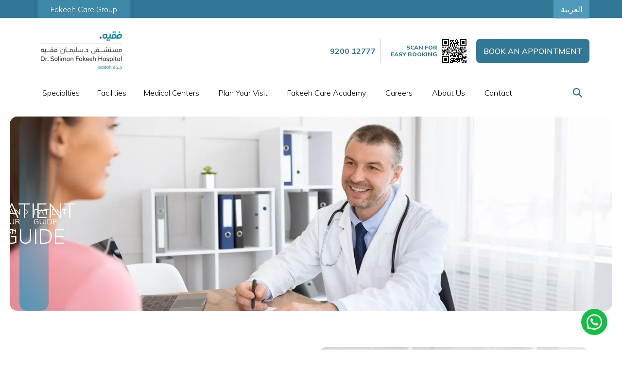

--- FILE ---
content_type: text/html; charset=utf-8
request_url: https://en.dsfhjeddah.fakeeh.care/plan-your-visit/patient-guide
body_size: 17976
content:
<!DOCTYPE html><!-- Last Published: Wed Jan 28 2026 11:43:27 GMT+0000 (Coordinated Universal Time) --><html data-wf-domain="en.dsfhjeddah.fakeeh.care" data-wf-page="6357ec85474b2fa85836ce75" data-wf-site="6303b6d32a466a2fa9dcf143"><head><meta charset="utf-8"/><title>Patient Guide | Dr. Soliman Fakeeh Hospital</title><meta content="During your stay with us, you may have questions. Please find the booklet enclosed - will introduce and familiarize you with Dr. Soliman Fakeeh Hospital. ..." name="description"/><meta content="Patient Guide | Dr. Soliman Fakeeh Hospital" property="og:title"/><meta content="During your stay with us, you may have questions. Please find the booklet enclosed - will introduce and familiarize you with Dr. Soliman Fakeeh Hospital. ..." property="og:description"/><meta content="https://cdn.prod.website-files.com/63636331bbb2072c21a2584b/63636331bbb2076605a25bb6_patient-experience-03.jpg" property="og:image"/><meta content="Patient Guide | Dr. Soliman Fakeeh Hospital" property="twitter:title"/><meta content="During your stay with us, you may have questions. Please find the booklet enclosed - will introduce and familiarize you with Dr. Soliman Fakeeh Hospital. ..." property="twitter:description"/><meta content="https://cdn.prod.website-files.com/63636331bbb2072c21a2584b/63636331bbb2076605a25bb6_patient-experience-03.jpg" property="twitter:image"/><meta property="og:type" content="website"/><meta content="summary_large_image" name="twitter:card"/><meta content="width=device-width, initial-scale=1" name="viewport"/><link href="https://cdn.prod.website-files.com/6303b6d32a466a2fa9dcf143/css/en-jeddah-fakeeh.shared.f76a71480.min.css" rel="stylesheet" type="text/css" integrity="sha384-92pxSAGgl1J05lNJgO0JsXkTVYNtSKepoquN7cAPQOTHLBmFfnTJ/M4gcjxOeaLC" crossorigin="anonymous"/><link href="https://fonts.googleapis.com" rel="preconnect"/><link href="https://fonts.gstatic.com" rel="preconnect" crossorigin="anonymous"/><script src="https://ajax.googleapis.com/ajax/libs/webfont/1.6.26/webfont.js" type="text/javascript"></script><script type="text/javascript">WebFont.load({  google: {    families: ["Mulish:200,300,regular,500,600,700,800,900","Almarai:300,regular"]  }});</script><script type="text/javascript">!function(o,c){var n=c.documentElement,t=" w-mod-";n.className+=t+"js",("ontouchstart"in o||o.DocumentTouch&&c instanceof DocumentTouch)&&(n.className+=t+"touch")}(window,document);</script><link href="https://cdn.prod.website-files.com/6303b6d32a466a2fa9dcf143/6303b6d32a466a1143dcf2c3_Picture1.png" rel="shortcut icon" type="image/x-icon"/><link href="https://cdn.prod.website-files.com/6303b6d32a466a2fa9dcf143/639f2579406f2f6e8da35357_fakeeh-256.png" rel="apple-touch-icon"/><script src="https://www.google.com/recaptcha/api.js" type="text/javascript"></script><link rel="dns-prefetch" href="//www.googletagmanager.com">
<link rel="preconnect" href="https://www.googletagmanager.com" crossorigin>
<link rel="preconnect" href="https://cdn.jsdelivr.net" crossorigin>
<link rel="preconnect" href="https://cdn.prod.website-files.com" crossorigin>

<!-- Yandex Verification -->
<meta name="yandex-verification" content="7fd4d19bee90113b" />

<style>
  .w-richtext img { border-radius: 16px; }
  .weglot-container { display: inline-block; z-index: 9!important; }
  html:lang(ar) .content-well { text-align: initial; }
  .truncate-nav {
    width: 250px; white-space: nowrap; overflow: hidden; text-overflow: ellipsis;
  }
  .truncate-nav::after {
    content: ""; position: absolute; top: 0; right: 0; bottom: 0; width: 60px;
    background: linear-gradient(to right, rgba(234, 250, 252, 0), rgba(234, 250, 252, 1) 50%);
  }
  .truncate-nav.footer-nav::after {
    background: linear-gradient(to right, rgba(35, 114, 149, 0), rgba(35, 114, 149, 1) 50%);
  }
  .wg-drop.country-selector .wgcurrent a { padding-right: 10px; }
  .wg-drop.country-selector .wgcurrent { border: 1px solid red; list-style: none; }
  .w-slider-dot.w-active { background: white; border: 1px solid white; }
  .w-slider-dot {
    background-color: rgba(255,255,255,0.25); width: 24px; height: 6px;
    margin-left: 0; margin-right: 6px;
  }
  .w-slider-nav.w-round>div { border-radius: 13px; }
  .w-slider-nav { height: 1em; font-size: 1em; margin-bottom: 1em; }
  .truncate { width: 250px; white-space: nowrap; overflow: hidden; text-overflow: ellipsis; }
  a.footer-link { color: white; text-decoration: none; }
  @media screen and (max-width: 479px) {
    .truncate-nav { width: 100%; }
  }
</style>

<!-- Defer all non-critical JS -->
<script>
document.documentElement.setAttribute("translate", "no");
window.deferredFunctions = [];
window.userHasInteracted = false;

var events = ['click', 'scroll', 'keydown', 'touchstart'];
var handler = function() {
  if (window.userHasInteracted) return;
  window.userHasInteracted = true;
  events.forEach(e => document.removeEventListener(e, handler, true));
  setTimeout(() => {
    window.deferredFunctions.forEach(fn => fn());
    loadNonCritical();
  }, 100);
};
events.forEach(e => document.addEventListener(e, handler, { passive: true, once: true }));
setTimeout(() => { if (!window.userHasInteracted) handler(); }, 8000);

function loadNonCritical() {
  const script = document.createElement('script');
  script.src = 'https://cdn.jsdelivr.net/npm/@finsweet/cookie-consent@1/fs-cc.js';
  script.setAttribute('fs-cc-mode', 'informational');
  script.defer = true;
  document.head.appendChild(script);

  const attrScript = document.createElement('script');
  attrScript.src = 'https://cdn.jsdelivr.net/npm/@finsweet/attributes@2/attributes.js';
  attrScript.defer = true;
  attrScript.type = 'module';
  attrScript.setAttribute('fs-list', '');
  document.head.appendChild(attrScript);

  // Hreflang tags
  const current = window.location.href;
  const enBase = "https://en.dsfhjeddah.fakeeh.care";
  const arBase = "https://dsfhjeddah.fakeeh.care";
  const isArabic = current.includes(arBase);
  const relPath = current.replace(isArabic ? arBase : enBase, '');
  const hreflangs = [
    { rel: "alternate", hreflang: "en", href: enBase + relPath },
    { rel: "alternate", hreflang: "ar", href: arBase + relPath },
    { rel: "alternate", hreflang: "x-default", href: enBase + '/' },
    { rel: "canonical", href: current }
  ];
  hreflangs.forEach(tag => {
    const el = document.createElement("link");
    Object.entries(tag).forEach(([k, v]) => el.setAttribute(k, v));
    document.head.appendChild(el);
  });
}
</script>

<!-- Google Tag Manager -->
<script>(function(w,d,s,l,i){w[l]=w[l]||[];w[l].push({'gtm.start':
new Date().getTime(),event:'gtm.js'});var f=d.getElementsByTagName(s)[0],
j=d.createElement(s),dl=l!='dataLayer'?'&l='+l:'';j.async=true;j.src=
'https://www.googletagmanager.com/gtm.js?id='+i+dl;f.parentNode.insertBefore(j,f);
})(window,document,'script','dataLayer','GTM-MP4VPR8');</script>
<!-- End Google Tag Manager --><script type="text/javascript">window.__WEBFLOW_CURRENCY_SETTINGS = {"currencyCode":"USD","symbol":"$","decimal":".","fractionDigits":2,"group":",","template":"{{wf {\"path\":\"symbol\",\"type\":\"PlainText\"} }} {{wf {\"path\":\"amount\",\"type\":\"CommercePrice\"} }} {{wf {\"path\":\"currencyCode\",\"type\":\"PlainText\"} }}","hideDecimalForWholeNumbers":false};</script></head><body class="body"><div class="top-bar"><div class="top-bar-wrapper w-container"><div class="left-side"><section class="section-contact-modal"><div class="paddingpage"><div class="large-container"><div class="padding-vertical padding-xhuge"><div class="button-row is-button-row-center"><a href="https://en.fakeeh.care/companies" target="_blank" class="text-span modal first w-button">Fakeeh Care Group</a></div></div></div></div></section></div><div id="weglot_here" class="right-side"><a id="changeLanguage" href="#" class="button-8 w-button">العربية</a></div></div><div fs-cc="banner" class="cookies-wrapper"><div class="div-block-140"><div class="div-block-137"><div class="div-block-141"><div><div class="text-block-53">Before you continue</div><div class="text-block-54">By clicking “Accept All”, you agree to the storing of cookies on your device to enhance site navigation, analyze site usage, and assist in our marketing efforts.</div></div><div class="div-block-139"><a href="#" fs-cc="deny" class="main-cta-5 deny w-button">Deny</a><a href="#" fs-cc="allow" class="main-cta-5 w-button">Accept All</a></div></div></div></div><div class="div-block-138"></div></div></div><div data-collapse="medium" data-animation="default" data-duration="400" data-w-id="c8e2ea82-4c18-e08b-3a3c-f0d552d75e66" data-easing="ease" data-easing2="ease" role="banner" class="navbar-simple with-search complete w-nav"><div class="navbar_container"><a href="/" class="navbar12_logo-link w-nav-brand"><img src="https://cdn.prod.website-files.com/6303b6d32a466a2fa9dcf143/65eeb80659498d1b3a05076e_dsfh-logo-1.png" loading="lazy" width="200" alt="" class="image"/></a><div class="navbar12_menu-buttons"><div class="navbar12_button-wrapper"><div class="phone-area"><a href="tel:920012777" class="phone-number w-inline-block"><div class="text-block-10">9200 12777</div></a></div><div class="qr-code-wrapper"><div class="div-block-26"></div><div class="text-block-19">Scan for<br/>Easy Booking</div><img src="https://cdn.prod.website-files.com/6303b6d32a466a2fa9dcf143/64fdb94273684cc4d98d85ff_hconnect%20QR.svg" loading="lazy" alt="" class="image-30"/></div><a href="https://hconnect.fakeeh.care" target="_blank" class="main-cta book-an-appointment w-button">BOOK AN APPOINTMENT</a></div></div><div class="navbar11_menu-button w-nav-button"><div class="menu-icon1"><div class="menu-icon1_line-top"></div><div class="menu-icon1_line-middle"><div class="menu-icon_line-middle-inner"></div></div><div class="menu-icon1_line-bottom"></div></div></div></div><div class="navbar-bottom"><nav role="navigation" class="navbar-links full w-nav-menu"><div class="nav-bar-bottom-links"><div data-hover="false" data-delay="200" class="navbar_menu-dropdown w-dropdown"><div class="navbar_dropdown-toggle nav-link first w-dropdown-toggle"><div class="text-block-nav">Specialties</div></div><nav class="navbar_dropdown-list w-dropdown-list"><div class="collection-list-wrapper w-dyn-list"><div role="list" class="collection-list-4 w-dyn-items w-row"><div role="listitem" class="collection-item-nav truncate-nav w-dyn-item w-col w-col-4"><div class="html-embed-3 w-embed"><a class="dropdown-item" href="/specialties/assisted-reproductive-therapy">Assisted Reproductive Therapy</a></div></div><div role="listitem" class="collection-item-nav truncate-nav w-dyn-item w-col w-col-4"><div class="html-embed-3 w-embed"><a class="dropdown-item" href="/specialties/audiology">Audiology</a></div></div><div role="listitem" class="collection-item-nav truncate-nav w-dyn-item w-col w-col-4"><div class="html-embed-3 w-embed"><a class="dropdown-item" href="/specialties/bariatric-surgery">Bariatric Surgery</a></div></div><div role="listitem" class="collection-item-nav truncate-nav w-dyn-item w-col w-col-4"><div class="html-embed-3 w-embed"><a class="dropdown-item" href="/specialties/breast-feeding-clinic">Breast Feeding Clinic</a></div></div><div role="listitem" class="collection-item-nav truncate-nav w-dyn-item w-col w-col-4"><div class="html-embed-3 w-embed"><a class="dropdown-item" href="/specialties/cardiac-surgery">Cardiac Surgery</a></div></div><div role="listitem" class="collection-item-nav truncate-nav w-dyn-item w-col w-col-4"><div class="html-embed-3 w-embed"><a class="dropdown-item" href="/specialties/cardiology">Cardiology</a></div></div><div role="listitem" class="collection-item-nav truncate-nav w-dyn-item w-col w-col-4"><div class="html-embed-3 w-embed"><a class="dropdown-item" href="/specialties/chest-and-respiratory-diseases">Chest and Respiratory Diseases</a></div></div><div role="listitem" class="collection-item-nav truncate-nav w-dyn-item w-col w-col-4"><div class="html-embed-3 w-embed"><a class="dropdown-item" href="/specialties/chiropractic-medicine">Chiropractic Medicine</a></div></div><div role="listitem" class="collection-item-nav truncate-nav w-dyn-item w-col w-col-4"><div class="html-embed-3 w-embed"><a class="dropdown-item" href="/specialties/dental-and-maxillofacial">Dental and Maxillofacial</a></div></div><div role="listitem" class="collection-item-nav truncate-nav w-dyn-item w-col w-col-4"><div class="html-embed-3 w-embed"><a class="dropdown-item" href="/specialties/dermatology">Dermatology</a></div></div><div role="listitem" class="collection-item-nav truncate-nav w-dyn-item w-col w-col-4"><div class="html-embed-3 w-embed"><a class="dropdown-item" href="/specialties/ear-nose-throat-otorhinolaryngology">Ear, Nose &amp; Throat (Otorhinolaryngology)</a></div></div><div role="listitem" class="collection-item-nav truncate-nav w-dyn-item w-col w-col-4"><div class="html-embed-3 w-embed"><a class="dropdown-item" href="/specialties/endocrinology">Endocrinology</a></div></div><div role="listitem" class="collection-item-nav truncate-nav w-dyn-item w-col w-col-4"><div class="html-embed-3 w-embed"><a class="dropdown-item" href="/specialties/eyes-ophthalmology">Eyes (Ophthalmology)</a></div></div><div role="listitem" class="collection-item-nav truncate-nav w-dyn-item w-col w-col-4"><div class="html-embed-3 w-embed"><a class="dropdown-item" href="/specialties/family-medicine">Family Medicine</a></div></div><div role="listitem" class="collection-item-nav truncate-nav w-dyn-item w-col w-col-4"><div class="html-embed-3 w-embed"><a class="dropdown-item" href="/specialties/gastroenterology">Gastroenterology</a></div></div><div role="listitem" class="collection-item-nav truncate-nav w-dyn-item w-col w-col-4"><div class="html-embed-3 w-embed"><a class="dropdown-item" href="/specialties/general-surgery">General Surgery</a></div></div><div role="listitem" class="collection-item-nav truncate-nav w-dyn-item w-col w-col-4"><div class="html-embed-3 w-embed"><a class="dropdown-item" href="/specialties/geriatric-medicine">Geriatric Medicine</a></div></div><div role="listitem" class="collection-item-nav truncate-nav w-dyn-item w-col w-col-4"><div class="html-embed-3 w-embed"><a class="dropdown-item" href="/specialties/hematology">Hematology</a></div></div><div role="listitem" class="collection-item-nav truncate-nav w-dyn-item w-col w-col-4"><div class="html-embed-3 w-embed"><a class="dropdown-item" href="/specialties/hyperbaric-oxygen-service">Hyperbaric Oxygen Service</a></div></div><div role="listitem" class="collection-item-nav truncate-nav w-dyn-item w-col w-col-4"><div class="html-embed-3 w-embed"><a class="dropdown-item" href="/specialties/infectious-diseases">Infectious Diseases</a></div></div><div role="listitem" class="collection-item-nav truncate-nav w-dyn-item w-col w-col-4"><div class="html-embed-3 w-embed"><a class="dropdown-item" href="/specialties/internal-medicine">Internal Medicine</a></div></div><div role="listitem" class="collection-item-nav truncate-nav w-dyn-item w-col w-col-4"><div class="html-embed-3 w-embed"><a class="dropdown-item" href="/specialties/radiology">Interventional Radiology</a></div></div><div role="listitem" class="collection-item-nav truncate-nav w-dyn-item w-col w-col-4"><div class="html-embed-3 w-embed"><a class="dropdown-item" href="/specialties/lasik-surgery">Lasik Surgery</a></div></div><div role="listitem" class="collection-item-nav truncate-nav w-dyn-item w-col w-col-4"><div class="html-embed-3 w-embed"><a class="dropdown-item" href="/specialties/mental-health-psychiatry">Mental Health (Psychiatry)</a></div></div><div role="listitem" class="collection-item-nav truncate-nav w-dyn-item w-col w-col-4"><div class="html-embed-3 w-embed"><a class="dropdown-item" href="/specialties/nephrology">Nephrology</a></div></div><div role="listitem" class="collection-item-nav truncate-nav w-dyn-item w-col w-col-4"><div class="html-embed-3 w-embed"><a class="dropdown-item" href="/specialties/neuro-surgery">Neuro Surgery</a></div></div><div role="listitem" class="collection-item-nav truncate-nav w-dyn-item w-col w-col-4"><div class="html-embed-3 w-embed"><a class="dropdown-item" href="/specialties/neurology">Neurology</a></div></div><div role="listitem" class="collection-item-nav truncate-nav w-dyn-item w-col w-col-4"><div class="html-embed-3 w-embed"><a class="dropdown-item" href="/specialties/dietary">Nutrition</a></div></div><div role="listitem" class="collection-item-nav truncate-nav w-dyn-item w-col w-col-4"><div class="html-embed-3 w-embed"><a class="dropdown-item" href="/specialties/obstetrics-and-gynecology">Obstetrics &amp; Gynecology</a></div></div><div role="listitem" class="collection-item-nav truncate-nav w-dyn-item w-col w-col-4"><div class="html-embed-3 w-embed"><a class="dropdown-item" href="/specialties/oncology">Oncology</a></div></div><div role="listitem" class="collection-item-nav truncate-nav w-dyn-item w-col w-col-4"><div class="html-embed-3 w-embed"><a class="dropdown-item" href="/specialties/orthopedics">Orthopedics</a></div></div><div role="listitem" class="collection-item-nav truncate-nav w-dyn-item w-col w-col-4"><div class="html-embed-3 w-embed"><a class="dropdown-item" href="/specialties/pain-treatment-service">Pain Treatment Service</a></div></div><div role="listitem" class="collection-item-nav truncate-nav w-dyn-item w-col w-col-4"><div class="html-embed-3 w-embed"><a class="dropdown-item" href="/specialties/palliative-care-services">Palliative Care Services</a></div></div><div role="listitem" class="collection-item-nav truncate-nav w-dyn-item w-col w-col-4"><div class="html-embed-3 w-embed"><a class="dropdown-item" href="/specialties/pediatric-department">Pediatric Department</a></div></div><div role="listitem" class="collection-item-nav truncate-nav w-dyn-item w-col w-col-4"><div class="html-embed-3 w-embed"><a class="dropdown-item" href="/specialties/pediatric-orthopedic-surgery">Pediatric Orthopedic Surgery</a></div></div><div role="listitem" class="collection-item-nav truncate-nav w-dyn-item w-col w-col-4"><div class="html-embed-3 w-embed"><a class="dropdown-item" href="/specialties/pediatric-surgery">Pediatric Surgery</a></div></div><div role="listitem" class="collection-item-nav truncate-nav w-dyn-item w-col w-col-4"><div class="html-embed-3 w-embed"><a class="dropdown-item" href="/specialties/physical-medicine-rehabilitation">Physical Medicine &amp; Rehabilitation</a></div></div><div role="listitem" class="collection-item-nav truncate-nav w-dyn-item w-col w-col-4"><div class="html-embed-3 w-embed"><a class="dropdown-item" href="/specialties/plastic-surgery">Plastic Surgery</a></div></div><div role="listitem" class="collection-item-nav truncate-nav w-dyn-item w-col w-col-4"><div class="html-embed-3 w-embed"><a class="dropdown-item" href="/specialties/rheumatology">Rheumatology</a></div></div><div role="listitem" class="collection-item-nav truncate-nav w-dyn-item w-col w-col-4"><div class="html-embed-3 w-embed"><a class="dropdown-item" href="/specialties/sleep-disorders-clinic">Sleep Disorders Clinic</a></div></div><div role="listitem" class="collection-item-nav truncate-nav w-dyn-item w-col w-col-4"><div class="html-embed-3 w-embed"><a class="dropdown-item" href="/specialties/speech-therapy">Speech Therapy</a></div></div><div role="listitem" class="collection-item-nav truncate-nav w-dyn-item w-col w-col-4"><div class="html-embed-3 w-embed"><a class="dropdown-item" href="/specialties/thoracic-surgery">Thoracic Surgery</a></div></div><div role="listitem" class="collection-item-nav truncate-nav w-dyn-item w-col w-col-4"><div class="html-embed-3 w-embed"><a class="dropdown-item" href="/specialties/urology">Urology</a></div></div><div role="listitem" class="collection-item-nav truncate-nav w-dyn-item w-col w-col-4"><div class="html-embed-3 w-embed"><a class="dropdown-item" href="/specialties/vascular-surgery">Vascular Surgery</a></div></div></div></div></nav></div><div data-hover="false" data-delay="200" class="navbar_menu-dropdown w-dropdown"><div class="navbar_dropdown-toggle nav-link first w-dropdown-toggle"><div class="text-block-nav">Facilities</div></div><nav class="navbar_dropdown-list w-dropdown-list"><div class="collection-list-wrapper w-dyn-list"><div role="list" class="collection-list-4 w-dyn-items w-row"><div role="listitem" class="collection-item-nav truncate-nav w-dyn-item w-col w-col-4"><div class="html-embed-3 w-embed"><a class="dropdown-item" href="/facilities/airs-unit">AIRS Unit</a></div></div><div role="listitem" class="collection-item-nav truncate-nav w-dyn-item w-col w-col-4"><div class="html-embed-3 w-embed"><a class="dropdown-item" href="/facilities/anesthesia">Anesthesia</a></div></div><div role="listitem" class="collection-item-nav truncate-nav w-dyn-item w-col w-col-4"><div class="html-embed-3 w-embed"><a class="dropdown-item" href="/facilities/burn-unit">Burn Unit</a></div></div><div role="listitem" class="collection-item-nav truncate-nav w-dyn-item w-col w-col-4"><div class="html-embed-3 w-embed"><a class="dropdown-item" href="/facilities/diagnostics-services">Diagnostics Services</a></div></div><div role="listitem" class="collection-item-nav truncate-nav w-dyn-item w-col w-col-4"><div class="html-embed-3 w-embed"><a class="dropdown-item" href="/facilities/emergency-medicine">Emergency Medicine</a></div></div><div role="listitem" class="collection-item-nav truncate-nav w-dyn-item w-col w-col-4"><div class="html-embed-3 w-embed"><a class="dropdown-item" href="/facilities/endoscopy-unit">Endoscopy Unit</a></div></div><div role="listitem" class="collection-item-nav truncate-nav w-dyn-item w-col w-col-4"><div class="html-embed-3 w-embed"><a class="dropdown-item" href="/facilities/icu">Intensive Care Unit</a></div></div><div role="listitem" class="collection-item-nav truncate-nav w-dyn-item w-col w-col-4"><div class="html-embed-3 w-embed"><a class="dropdown-item" href="/facilities/kidney-transplantation">Kidney Transplantation</a></div></div><div role="listitem" class="collection-item-nav truncate-nav w-dyn-item w-col w-col-4"><div class="html-embed-3 w-embed"><a class="dropdown-item" href="/facilities/clinical-and-laboratory-services">Laboratory</a></div></div><div role="listitem" class="collection-item-nav truncate-nav w-dyn-item w-col w-col-4"><div class="html-embed-3 w-embed"><a class="dropdown-item" href="/facilities/nicu">NICU</a></div></div><div role="listitem" class="collection-item-nav truncate-nav w-dyn-item w-col w-col-4"><div class="html-embed-3 w-embed"><a class="dropdown-item" href="/facilities/department-of-pharmacy">Pharmacy</a></div></div><div role="listitem" class="collection-item-nav truncate-nav w-dyn-item w-col w-col-4"><div class="html-embed-3 w-embed"><a class="dropdown-item" href="/facilities/renal-dialysis-unit">Renal Dialysis Unit</a></div></div><div role="listitem" class="collection-item-nav truncate-nav w-dyn-item w-col w-col-4"><div class="html-embed-3 w-embed"><a class="dropdown-item" href="/facilities/rhinoplasty-center">Rhinoplasty Center</a></div></div><div role="listitem" class="collection-item-nav truncate-nav w-dyn-item w-col w-col-4"><div class="html-embed-3 w-embed"><a class="dropdown-item" href="/facilities/the-institute-of-robotic-surgery">The Institute of Robotic Surgery</a></div></div></div></div></nav></div><div data-hover="false" data-delay="200" class="navbar_menu-dropdown w-dropdown"><div class="navbar_dropdown-toggle nav-link w-dropdown-toggle"><div class="text-block-nav">Medical Centers</div></div><nav class="navbar_dropdown-list w-dropdown-list"><div class="div-block-114"><div id="w-node-fea83480-218e-2a07-c31b-bc2d85612229-52d75e66" class="collection-list-wrapper-14 w-dyn-list"><div role="list" class="collection-list-15 w-dyn-items"><div role="listitem" class="collection-item-nav-1 w-dyn-item"><div class="text-block-37">DSFMC- Obhur</div><div class="div-block-115"></div><img alt="" loading="lazy" src="https://cdn.prod.website-files.com/6303b6d32a466a16cfdcf17c/6978a85dbd351b16de4d35a6_69722f322732adb5d1ce2552_FACADE%2003%20(1)-p-1080.webp" sizes="100vw" srcset="https://cdn.prod.website-files.com/6303b6d32a466a16cfdcf17c/6978a85dbd351b16de4d35a6_69722f322732adb5d1ce2552_FACADE%2003%20(1)-p-1080-p-500.webp 500w, https://cdn.prod.website-files.com/6303b6d32a466a16cfdcf17c/6978a85dbd351b16de4d35a6_69722f322732adb5d1ce2552_FACADE%2003%20(1)-p-1080-p-800.webp 800w, https://cdn.prod.website-files.com/6303b6d32a466a16cfdcf17c/6978a85dbd351b16de4d35a6_69722f322732adb5d1ce2552_FACADE%2003%20(1)-p-1080.webp 1080w" class="image-128"/><div class="html-embed-21 w-embed"><a class="link-absolute" href="/clinics/dsfmc-obhur"></a></div></div><div role="listitem" class="collection-item-nav-1 w-dyn-item"><div class="text-block-37">DSFMC Alawali</div><div class="div-block-115"></div><img alt="" loading="lazy" src="https://cdn.prod.website-files.com/6303b6d32a466a16cfdcf17c/6972169983b454cfaacb1dee_image%20(2)%20(1).webp" sizes="100vw" srcset="https://cdn.prod.website-files.com/6303b6d32a466a16cfdcf17c/6972169983b454cfaacb1dee_image%20(2)%20(1)-p-500.webp 500w, https://cdn.prod.website-files.com/6303b6d32a466a16cfdcf17c/6972169983b454cfaacb1dee_image%20(2)%20(1).webp 622w" class="image-128"/><div class="html-embed-21 w-embed"><a class="link-absolute" href="/clinics/dsfmc--alawali"></a></div></div><div role="listitem" class="collection-item-nav-1 w-dyn-item"><div class="text-block-37">Dr. Soliman Fakeeh Medical Center, Basateen</div><div class="div-block-115"></div><img alt="" loading="lazy" src="https://cdn.prod.website-files.com/6303b6d32a466a16cfdcf17c/6303e91815bf05def0baec0f_62f4d821844ebd68e970db06_01.jpeg" sizes="100vw" srcset="https://cdn.prod.website-files.com/6303b6d32a466a16cfdcf17c/6303e91815bf05def0baec0f_62f4d821844ebd68e970db06_01-p-500.jpeg 500w, https://cdn.prod.website-files.com/6303b6d32a466a16cfdcf17c/6303e91815bf05def0baec0f_62f4d821844ebd68e970db06_01-p-800.jpeg 800w, https://cdn.prod.website-files.com/6303b6d32a466a16cfdcf17c/6303e91815bf05def0baec0f_62f4d821844ebd68e970db06_01-p-1080.jpeg 1080w, https://cdn.prod.website-files.com/6303b6d32a466a16cfdcf17c/6303e91815bf05def0baec0f_62f4d821844ebd68e970db06_01-p-1600.jpeg 1600w, https://cdn.prod.website-files.com/6303b6d32a466a16cfdcf17c/6303e91815bf05def0baec0f_62f4d821844ebd68e970db06_01.jpeg 2000w" class="image-128"/><div class="html-embed-21 w-embed"><a class="link-absolute" href="/clinics/dr-soliman-fakeeh-medical-center-basateen"></a></div></div><div role="listitem" class="collection-item-nav-1 w-dyn-item"><div class="text-block-37">Dr. Soliman Fakeeh Medical Center, Nuzha</div><div class="div-block-115"></div><img alt="" loading="lazy" src="https://cdn.prod.website-files.com/6303b6d32a466a16cfdcf17c/65f36f8253c849ecf40df7fd_DSFC%20Nuzha.jpeg" sizes="100vw" srcset="https://cdn.prod.website-files.com/6303b6d32a466a16cfdcf17c/65f36f8253c849ecf40df7fd_DSFC%20Nuzha-p-500.jpeg 500w, https://cdn.prod.website-files.com/6303b6d32a466a16cfdcf17c/65f36f8253c849ecf40df7fd_DSFC%20Nuzha.jpeg 640w" class="image-128"/><div class="html-embed-21 w-embed"><a class="link-absolute" href="/clinics/dr-soliman-fakeeh-medical-center-nuzha"></a></div></div><div role="listitem" class="collection-item-nav-1 w-dyn-item"><div class="text-block-37">Fakeeh Executive Clinic</div><div class="div-block-115"></div><img alt="" loading="lazy" src="https://cdn.prod.website-files.com/6303b6d32a466a16cfdcf17c/65f43edd44ea8086c07fae03_DSC02833-1.jpg" sizes="100vw" srcset="https://cdn.prod.website-files.com/6303b6d32a466a16cfdcf17c/65f43edd44ea8086c07fae03_DSC02833-1-p-500.jpg 500w, https://cdn.prod.website-files.com/6303b6d32a466a16cfdcf17c/65f43edd44ea8086c07fae03_DSC02833-1-p-800.jpg 800w, https://cdn.prod.website-files.com/6303b6d32a466a16cfdcf17c/65f43edd44ea8086c07fae03_DSC02833-1-p-1080.jpg 1080w, https://cdn.prod.website-files.com/6303b6d32a466a16cfdcf17c/65f43edd44ea8086c07fae03_DSC02833-1-p-1600.jpg 1600w, https://cdn.prod.website-files.com/6303b6d32a466a16cfdcf17c/65f43edd44ea8086c07fae03_DSC02833-1.jpg 2400w" class="image-128"/><div class="html-embed-21 w-embed"><a class="link-absolute" href="/clinics/fakeeh-executive-clinic"></a></div></div></div></div></div></nav></div><div data-hover="false" data-delay="200" class="navbar_menu-dropdown w-dropdown"><div class="navbar_dropdown-toggle nav-link w-dropdown-toggle"><div class="text-block-nav">Plan Your Visit</div></div><nav class="navbar_dropdown-list w-dropdown-list"><img src="https://cdn.prod.website-files.com/6303b6d32a466a2fa9dcf143/6314b0e1bfb65a6a087d45f4_DSC03309.webp" loading="lazy" sizes="100vw" srcset="https://cdn.prod.website-files.com/6303b6d32a466a2fa9dcf143/6314b0e1bfb65a6a087d45f4_DSC03309-p-500.webp 500w, https://cdn.prod.website-files.com/6303b6d32a466a2fa9dcf143/6314b0e1bfb65a6a087d45f4_DSC03309-p-800.webp 800w, https://cdn.prod.website-files.com/6303b6d32a466a2fa9dcf143/6314b0e1bfb65a6a087d45f4_DSC03309-p-1080.webp 1080w, https://cdn.prod.website-files.com/6303b6d32a466a2fa9dcf143/6314b0e1bfb65a6a087d45f4_DSC03309-p-1600.webp 1600w, https://cdn.prod.website-files.com/6303b6d32a466a2fa9dcf143/6314b0e1bfb65a6a087d45f4_DSC03309.webp 2000w" alt="" class="dropdown-image"/><div class="collection-list-wrapper-5 w-dyn-list"><div role="list" class="collection-list-4 with-image w-dyn-items w-row"><div role="listitem" class="collection-item-nav w-dyn-item w-col w-col-4"><div class="html-embed-8 w-embed"><a class="dropdown-item" href="/plan-your-visit/admission-guide">Admission Guide​</a></div></div><div role="listitem" class="collection-item-nav w-dyn-item w-col w-col-4"><div class="html-embed-8 w-embed"><a class="dropdown-item" href="/plan-your-visit/hospital-way-finding">Hospital Way Finding</a></div></div><div role="listitem" class="collection-item-nav w-dyn-item w-col w-col-4"><div class="html-embed-8 w-embed"><a class="dropdown-item" href="/plan-your-visit/insurance-and-billing">Insurance and Billing​</a></div></div><div role="listitem" class="collection-item-nav w-dyn-item w-col w-col-4"><div class="html-embed-8 w-embed"><a class="dropdown-item" href="/plan-your-visit/rights-and-responsibilities">Rights and Responsibilities</a></div></div><div role="listitem" class="collection-item-nav w-dyn-item w-col w-col-4"><div class="html-embed-8 w-embed"><a class="dropdown-item" href="/plan-your-visit/patient-guide">Patient Guide</a></div></div><div role="listitem" class="collection-item-nav w-dyn-item w-col w-col-4"><div class="html-embed-8 w-embed"><a class="dropdown-item" href="/plan-your-visit/faq">FAQ</a></div></div><div role="listitem" class="collection-item-nav w-dyn-item w-col w-col-4"><div class="html-embed-8 w-embed"><a class="dropdown-item" href="/plan-your-visit/charity-office">Charity Office</a></div></div></div></div></nav></div><a href="https://fca.fakeeh.care" target="_blank" class="nav-link hidedmenu w-nav-link">Fakeeh Care Academy</a><a href="https://careers.fakeeh.care/dsfh-jeddah" target="_blank" class="nav-link w-nav-link">Careers</a><div data-hover="false" data-delay="200" class="navbar_menu-dropdown w-dropdown"><div class="navbar_dropdown-toggle nav-link w-dropdown-toggle"><div class="text-block-nav">About Us</div></div><nav class="navbar_dropdown-list w-dropdown-list"><img src="https://cdn.prod.website-files.com/6303b6d32a466a2fa9dcf143/6310f4dc38f0b34b2ad915dc_DSC03415.webp" loading="lazy" sizes="100vw" srcset="https://cdn.prod.website-files.com/6303b6d32a466a2fa9dcf143/6310f4dc38f0b34b2ad915dc_DSC03415-p-500.webp 500w, https://cdn.prod.website-files.com/6303b6d32a466a2fa9dcf143/6310f4dc38f0b34b2ad915dc_DSC03415-p-800.webp 800w, https://cdn.prod.website-files.com/6303b6d32a466a2fa9dcf143/6310f4dc38f0b34b2ad915dc_DSC03415-p-1080.webp 1080w, https://cdn.prod.website-files.com/6303b6d32a466a2fa9dcf143/6310f4dc38f0b34b2ad915dc_DSC03415.webp 1920w" alt="" class="dropdown-image"/><div class="collection-list-wrapper-5 w-dyn-list"><div role="list" class="collection-list-4 with-image w-dyn-items w-row"><div role="listitem" class="collection-item-5 w-dyn-item w-col w-col-4"><div class="w-embed"><a class="dropdown-item" href="/about-us/introducing-dsfh">Introducing DSFH</a></div></div><div role="listitem" class="collection-item-5 w-dyn-item w-col w-col-4"><div class="w-embed"><a class="dropdown-item" href="/about-us/about-fakeeh-care">About Fakeeh Care</a></div></div><div role="listitem" class="collection-item-5 w-dyn-item w-col w-col-4"><div class="w-embed"><a class="dropdown-item" href="/about-us/hospital-tour">Hospital Tour</a></div></div><div role="listitem" class="collection-item-5 w-dyn-item w-col w-col-4"><div class="w-embed"><a class="dropdown-item" href="/about-us/presidents-message">President&#39;s Message</a></div></div><div role="listitem" class="collection-item-5 w-dyn-item w-col w-col-4"><div class="w-embed"><a class="dropdown-item" href="/about-us/management-team">Management Team</a></div></div><div role="listitem" class="collection-item-5 w-dyn-item w-col w-col-4"><div class="w-embed"><a class="dropdown-item" href="/about-us/nursing-services">Nursing Services</a></div></div><div role="listitem" class="collection-item-5 w-dyn-item w-col w-col-4"><div class="w-embed"><a class="dropdown-item" href="/about-us/our-family">Our Family</a></div></div><div role="listitem" class="collection-item-5 w-dyn-item w-col w-col-4"><div class="w-embed"><a class="dropdown-item" href="/about-us/news-updates">News &amp; Updates</a></div></div><div role="listitem" class="collection-item-5 w-dyn-item w-col w-col-4"><div class="w-embed"><a class="dropdown-item" href="/about-us/awards-and-accreditations">Awards and Accreditations</a></div></div><div role="listitem" class="collection-item-5 w-dyn-item w-col w-col-4"><div class="w-embed"><a class="dropdown-item" href="/about-us/articles-blogs">Articles &amp; Blogs</a></div></div><div role="listitem" class="collection-item-5 w-dyn-item w-col w-col-4"><div class="w-embed"><a class="dropdown-item" href="/about-us/fakeeh-podcasts">Fakeeh Podcasts</a></div></div><div role="listitem" class="collection-item-5 w-dyn-item w-col w-col-4"><div class="w-embed"><a class="dropdown-item" href="/about-us/our-partners">Our Partners</a></div></div><div role="listitem" class="collection-item-5 w-dyn-item w-col w-col-4"><div class="w-embed"><a class="dropdown-item" href="/about-us/stories-of-success">Stories of Success</a></div></div><div role="listitem" class="collection-item-5 w-dyn-item w-col w-col-4"><div class="w-embed"><a class="dropdown-item" href="/about-us/value-based-healthcare">Value Based Healthcare</a></div></div></div></div></nav></div><a href="/contact-us" class="nav-link w-nav-link">Contact</a></div><div data-w-id="c8e2ea82-4c18-e08b-3a3c-f0d552d75ee3" class="search-icon right w-embed"><svg width="43" height="42" viewBox="0 0 43 42" fill="none" xmlns="http://www.w3.org/2000/svg">
<path fill-rule="evenodd" clip-rule="evenodd" d="M24.7745 18.8182C24.7745 21.8306 22.3324 24.2727 19.32 24.2727C16.3075 24.2727 13.8654 21.8306 13.8654 18.8182C13.8654 15.8057 16.3075 13.3636 19.32 13.3636C22.3324 13.3636 24.7745 15.8057 24.7745 18.8182ZM23.608 25.1378C22.3856 25.9689 20.9095 26.4546 19.32 26.4546C15.1025 26.4546 11.6836 23.0356 11.6836 18.8182C11.6836 14.6007 15.1025 11.1818 19.32 11.1818C23.5374 11.1818 26.9563 14.6007 26.9563 18.8182C26.9563 20.6562 26.3069 22.3426 25.225 23.6604L30.9662 28.9231C31.4103 29.3302 31.4403 30.0203 31.0333 30.4644C30.6261 30.9085 29.936 30.9385 29.4919 30.5315L23.608 25.1378Z" fill="#317796"/>
</svg></div></nav></div><div class="search-bar"><div class="search-bar-wrapper w-container"><form action="/search" class="search-2 w-form"><input class="search-input w-input" maxlength="256" name="query" placeholder="Search…" type="search" id="search" required=""/><input type="submit" class="search-button main-cta w-button" value="Search"/><img src="https://cdn.prod.website-files.com/6303b6d32a466a2fa9dcf143/6303b6d32a466a4df2dcf1ae_cross.svg" loading="lazy" data-w-id="26d68f62-0122-2823-7dac-da9bb1e0e641" alt="" class="close-search"/></form></div></div></div><div class="wrapper"><div class="full-section wider-1"><div class="banner-overlay wider"><div class="top-banner"><div class="breadcrumb-light"><div class="breadcrumb-list"><div class="breadcrumb-items"><a href="/plan-your-visit" class="breadcrumb-link-item-dark first-child w-inline-block"><div class="breadcrumb-link-item-light">plan your visit</div><div class="breadcrumb-seperator w-embed"><svg width="7" height="12" viewBox="0 0 7 12" fill="none" xmlns="http://www.w3.org/2000/svg">
<path d="M6.69531 6.33105C6.69531 6.25814 6.68164 6.18978 6.6543 6.12598C6.62695 6.06217 6.58366 6.00293 6.52441 5.94824L1.38379 0.97168C1.28353 0.866862 1.1582 0.814453 1.00781 0.814453C0.907552 0.814453 0.816406 0.83724 0.734375 0.882812C0.656901 0.928385 0.593099 0.992188 0.542969 1.07422C0.497396 1.15169 0.474609 1.24284 0.474609 1.34766C0.474609 1.48893 0.52474 1.61426 0.625 1.72363L5.39648 6.33105L0.625 10.9453C0.52474 11.0501 0.474609 11.1755 0.474609 11.3213C0.474609 11.4215 0.497396 11.5127 0.542969 11.5947C0.593099 11.6768 0.656901 11.7383 0.734375 11.7793C0.816406 11.8249 0.907552 11.8477 1.00781 11.8477C1.1582 11.8477 1.28353 11.7975 1.38379 11.6973L6.52441 6.7207C6.58366 6.66602 6.62695 6.60677 6.6543 6.54297C6.68164 6.47917 6.69531 6.40853 6.69531 6.33105Z" fill="white"/>
</svg></div></a><a href="/plan-your-visit/admission-guide" class="breadcrumb-link-item-dark w-inline-block"><div class="breadcrumb-link-item-light">Patient Guide</div></a></div></div></div></div><h2 class="big-heading-white">Patient Guide</h2></div><img src="https://cdn.prod.website-files.com/6303b6d32a466a2fa9dcf143/6351b92adb1f93665ad2a9e6_patient-experience-03.webp" loading="lazy" alt="" sizes="(max-width: 479px) 92vw, (max-width: 767px) 95vw, (max-width: 991px) 96vw, 100vw" srcset="https://cdn.prod.website-files.com/6303b6d32a466a2fa9dcf143/6351b92adb1f93665ad2a9e6_patient-experience-03-p-500.webp 500w, https://cdn.prod.website-files.com/6303b6d32a466a2fa9dcf143/6351b92adb1f93665ad2a9e6_patient-experience-03-p-800.webp 800w, https://cdn.prod.website-files.com/6303b6d32a466a2fa9dcf143/6351b92adb1f93665ad2a9e6_patient-experience-03-p-1080.webp 1080w, https://cdn.prod.website-files.com/6303b6d32a466a2fa9dcf143/6351b92adb1f93665ad2a9e6_patient-experience-03-p-1600.webp 1600w, https://cdn.prod.website-files.com/6303b6d32a466a2fa9dcf143/6351b92adb1f93665ad2a9e6_patient-experience-03.webp 2000w" class="image-9"/></div></div><div class="spacing-50"></div><div class="wrapper section"><div class="spacing-25"></div><div class="full-section"><div class="full-text-image image-right-half-1"><div id="w-node-_3fd57762-bd14-4fcd-5633-fc2554e60546-54e60543" class="grid-section image-right-half"><img loading="lazy" alt="" src="https://cdn.prod.website-files.com/6303b6d32a466a2fa9dcf143/631e666975a7c1ae5031592a_Patient-teaching-01.webp" sizes="(max-width: 479px) 92vw, (max-width: 767px) 91vw, (max-width: 991px) 89vw, 49vw" srcset="https://cdn.prod.website-files.com/6303b6d32a466a2fa9dcf143/631e666975a7c1ae5031592a_Patient-teaching-01-p-500.webp 500w, https://cdn.prod.website-files.com/6303b6d32a466a2fa9dcf143/631e666975a7c1ae5031592a_Patient-teaching-01-p-800.webp 800w, https://cdn.prod.website-files.com/6303b6d32a466a2fa9dcf143/631e666975a7c1ae5031592a_Patient-teaching-01-p-1080.webp 1080w, https://cdn.prod.website-files.com/6303b6d32a466a2fa9dcf143/631e666975a7c1ae5031592a_Patient-teaching-01-p-1600.webp 1600w, https://cdn.prod.website-files.com/6303b6d32a466a2fa9dcf143/631e666975a7c1ae5031592a_Patient-teaching-01.webp 2000w" class="content-image movement"/></div><div id="w-node-_3fd57762-bd14-4fcd-5633-fc2554e60548-54e60543" class="grid-section text-left-half movement"><div class="rich-text-block-12 w-richtext"><p>During your stay with us, you may have questions.                                                                                                                                              Please find the booklet enclosed - will introduce and familiarize you with Dr. Soliman Fakeeh Hospital. It provides you with information about the hospital, the services available to you, your rights and responsibilities, and ways to address any concerns you may have. We hope you find helpful information in this guide to patient services and that it helps you to become an active part of your care team.</p><div class="w-embed"><div class="button-stack-2"><a href="https://cdn.prod.website-files.com/63636331bbb2072c21a2584b/6500497506f8268359c47b49_FAKEEH-HANDBOOK.pdf" target="_blank" class="button-9 button-9 w-button">PATIENT EXPERIENCE HANDBOOK</a></div></div><p>‍</p></div></div></div></div><div class="spacing-25"></div></div><div class="spacing-100"></div><footer class="footer-component movement"><div class="book-now-container book-an-appointment"><div class="bnook"><div class="container-large-inbox flex-justified"><div class="text-part"><div class="flex-arrow"><div class="book-now-text">Book Now</div><div class="arrow w-embed"><svg width="48" height="27" viewBox="0 0 48 27" fill="none" xmlns="http://www.w3.org/2000/svg">
<path fill-rule="evenodd" clip-rule="evenodd" d="M32.781 26.2093C33.8225 27.2636 35.5109 27.2636 36.5523 26.2093L47.2174 15.4108L47.219 15.4092C47.4746 15.1504 47.6675 14.852 47.7977 14.5335C47.928 14.2152 48 13.8661 48 13.5C48 13.1354 47.9286 12.7876 47.7992 12.4703C47.7351 12.3126 47.6555 12.1599 47.5607 12.0144C47.463 11.8647 47.3491 11.7226 47.219 11.5908L47.2174 11.5893L36.5523 0.790814C35.5109 -0.263605 33.8225 -0.263605 32.781 0.790814C31.7397 1.84523 31.7397 3.55477 32.781 4.60921L38.8954 10.8H2.66666C1.19386 10.8 0 12.0089 0 13.5C0 14.9912 1.19386 16.2 2.66666 16.2H38.8954L32.781 22.3909C31.7397 23.4453 31.7397 25.1548 32.781 26.2093Z" fill="#2C6B87"/>
</svg></div></div><p class="book-now-paragraph">Internationally renowned doctors<br/>a click away</p></div><a href="https://hconnect.fakeeh.care" target="_blank" class="main-cta visible w-button">BOOK AN APPOINTMENT</a></div></div></div><div class="page-padding p50"><div class="container-large-inbox"><div class="padding-vertical padding-xxlarge"><div class="padding-vertical padding-xxlarge"><div class="line-divider-2"></div></div><div class="padding-bottom padding-xxlarge"><div class="w-layout-grid footer-wrapper"><div id="w-node-_299fcd18-6bbf-8b27-bf67-003f8ce86532-b140e400" class="footer-link-list-2"><h2 class="heading-footer small">OUR SPECIALITIES</h2></div><a href="/" id="w-node-_299fcd18-6bbf-8b27-bf67-003f8ce86535-b140e400" class="footer6_logo-link-2 w-nav-brand"><img src="https://cdn.prod.website-files.com/6303b6d32a466a2fa9dcf143/65eeb86c0842d42be962a238_dsfh-logo-1-white.png" loading="lazy" width="166" alt="Logo" class="image-32"/></a></div><div class="w-layout-grid footer-dynamic-nav"><div class="w-dyn-list"><div role="list" class="collection-list w-dyn-items"><div role="listitem" class="collection-item truncate-nav relative footer-nav w-dyn-item"><div id="w-node-ff2089be-dbbc-310a-5c65-8554b3e021c0-b140e400" class="footer6_link w-embed"><a class="footer-link" href="/specialties/assisted-reproductive-therapy">Assisted Reproductive Therapy</a></div></div><div role="listitem" class="collection-item truncate-nav relative footer-nav w-dyn-item"><div id="w-node-ff2089be-dbbc-310a-5c65-8554b3e021c0-b140e400" class="footer6_link w-embed"><a class="footer-link" href="/specialties/audiology">Audiology</a></div></div><div role="listitem" class="collection-item truncate-nav relative footer-nav w-dyn-item"><div id="w-node-ff2089be-dbbc-310a-5c65-8554b3e021c0-b140e400" class="footer6_link w-embed"><a class="footer-link" href="/specialties/bariatric-surgery">Bariatric Surgery</a></div></div><div role="listitem" class="collection-item truncate-nav relative footer-nav w-dyn-item"><div id="w-node-ff2089be-dbbc-310a-5c65-8554b3e021c0-b140e400" class="footer6_link w-embed"><a class="footer-link" href="/specialties/breast-feeding-clinic">Breast Feeding Clinic</a></div></div><div role="listitem" class="collection-item truncate-nav relative footer-nav w-dyn-item"><div id="w-node-ff2089be-dbbc-310a-5c65-8554b3e021c0-b140e400" class="footer6_link w-embed"><a class="footer-link" href="/specialties/cardiac-surgery">Cardiac Surgery</a></div></div><div role="listitem" class="collection-item truncate-nav relative footer-nav w-dyn-item"><div id="w-node-ff2089be-dbbc-310a-5c65-8554b3e021c0-b140e400" class="footer6_link w-embed"><a class="footer-link" href="/specialties/cardiology">Cardiology</a></div></div><div role="listitem" class="collection-item truncate-nav relative footer-nav w-dyn-item"><div id="w-node-ff2089be-dbbc-310a-5c65-8554b3e021c0-b140e400" class="footer6_link w-embed"><a class="footer-link" href="/specialties/chest-and-respiratory-diseases">Chest and Respiratory Diseases</a></div></div><div role="listitem" class="collection-item truncate-nav relative footer-nav w-dyn-item"><div id="w-node-ff2089be-dbbc-310a-5c65-8554b3e021c0-b140e400" class="footer6_link w-embed"><a class="footer-link" href="/specialties/chiropractic-medicine">Chiropractic Medicine</a></div></div><div role="listitem" class="collection-item truncate-nav relative footer-nav w-dyn-item"><div id="w-node-ff2089be-dbbc-310a-5c65-8554b3e021c0-b140e400" class="footer6_link w-embed"><a class="footer-link" href="/specialties/dental-and-maxillofacial">Dental and Maxillofacial</a></div></div><div role="listitem" class="collection-item truncate-nav relative footer-nav w-dyn-item"><div id="w-node-ff2089be-dbbc-310a-5c65-8554b3e021c0-b140e400" class="footer6_link w-embed"><a class="footer-link" href="/specialties/dermatology">Dermatology</a></div></div><div role="listitem" class="collection-item truncate-nav relative footer-nav w-dyn-item"><div id="w-node-ff2089be-dbbc-310a-5c65-8554b3e021c0-b140e400" class="footer6_link w-embed"><a class="footer-link" href="/specialties/ear-nose-throat-otorhinolaryngology">Ear, Nose &amp; Throat (Otorhinolaryngology)</a></div></div><div role="listitem" class="collection-item truncate-nav relative footer-nav w-dyn-item"><div id="w-node-ff2089be-dbbc-310a-5c65-8554b3e021c0-b140e400" class="footer6_link w-embed"><a class="footer-link" href="/specialties/endocrinology">Endocrinology</a></div></div><div role="listitem" class="collection-item truncate-nav relative footer-nav w-dyn-item"><div id="w-node-ff2089be-dbbc-310a-5c65-8554b3e021c0-b140e400" class="footer6_link w-embed"><a class="footer-link" href="/specialties/eyes-ophthalmology">Eyes (Ophthalmology)</a></div></div><div role="listitem" class="collection-item truncate-nav relative footer-nav w-dyn-item"><div id="w-node-ff2089be-dbbc-310a-5c65-8554b3e021c0-b140e400" class="footer6_link w-embed"><a class="footer-link" href="/specialties/family-medicine">Family Medicine</a></div></div><div role="listitem" class="collection-item truncate-nav relative footer-nav w-dyn-item"><div id="w-node-ff2089be-dbbc-310a-5c65-8554b3e021c0-b140e400" class="footer6_link w-embed"><a class="footer-link" href="/specialties/gastroenterology">Gastroenterology</a></div></div><div role="listitem" class="collection-item truncate-nav relative footer-nav w-dyn-item"><div id="w-node-ff2089be-dbbc-310a-5c65-8554b3e021c0-b140e400" class="footer6_link w-embed"><a class="footer-link" href="/specialties/general-surgery">General Surgery</a></div></div><div role="listitem" class="collection-item truncate-nav relative footer-nav w-dyn-item"><div id="w-node-ff2089be-dbbc-310a-5c65-8554b3e021c0-b140e400" class="footer6_link w-embed"><a class="footer-link" href="/specialties/geriatric-medicine">Geriatric Medicine</a></div></div><div role="listitem" class="collection-item truncate-nav relative footer-nav w-dyn-item"><div id="w-node-ff2089be-dbbc-310a-5c65-8554b3e021c0-b140e400" class="footer6_link w-embed"><a class="footer-link" href="/specialties/hematology">Hematology</a></div></div><div role="listitem" class="collection-item truncate-nav relative footer-nav w-dyn-item"><div id="w-node-ff2089be-dbbc-310a-5c65-8554b3e021c0-b140e400" class="footer6_link w-embed"><a class="footer-link" href="/specialties/hyperbaric-oxygen-service">Hyperbaric Oxygen Service</a></div></div><div role="listitem" class="collection-item truncate-nav relative footer-nav w-dyn-item"><div id="w-node-ff2089be-dbbc-310a-5c65-8554b3e021c0-b140e400" class="footer6_link w-embed"><a class="footer-link" href="/specialties/infectious-diseases">Infectious Diseases</a></div></div><div role="listitem" class="collection-item truncate-nav relative footer-nav w-dyn-item"><div id="w-node-ff2089be-dbbc-310a-5c65-8554b3e021c0-b140e400" class="footer6_link w-embed"><a class="footer-link" href="/specialties/internal-medicine">Internal Medicine</a></div></div><div role="listitem" class="collection-item truncate-nav relative footer-nav w-dyn-item"><div id="w-node-ff2089be-dbbc-310a-5c65-8554b3e021c0-b140e400" class="footer6_link w-embed"><a class="footer-link" href="/specialties/radiology">Interventional Radiology</a></div></div><div role="listitem" class="collection-item truncate-nav relative footer-nav w-dyn-item"><div id="w-node-ff2089be-dbbc-310a-5c65-8554b3e021c0-b140e400" class="footer6_link w-embed"><a class="footer-link" href="/specialties/lasik-surgery">Lasik Surgery</a></div></div><div role="listitem" class="collection-item truncate-nav relative footer-nav w-dyn-item"><div id="w-node-ff2089be-dbbc-310a-5c65-8554b3e021c0-b140e400" class="footer6_link w-embed"><a class="footer-link" href="/specialties/mental-health-psychiatry">Mental Health (Psychiatry)</a></div></div><div role="listitem" class="collection-item truncate-nav relative footer-nav w-dyn-item"><div id="w-node-ff2089be-dbbc-310a-5c65-8554b3e021c0-b140e400" class="footer6_link w-embed"><a class="footer-link" href="/specialties/nephrology">Nephrology</a></div></div><div role="listitem" class="collection-item truncate-nav relative footer-nav w-dyn-item"><div id="w-node-ff2089be-dbbc-310a-5c65-8554b3e021c0-b140e400" class="footer6_link w-embed"><a class="footer-link" href="/specialties/neuro-surgery">Neuro Surgery</a></div></div><div role="listitem" class="collection-item truncate-nav relative footer-nav w-dyn-item"><div id="w-node-ff2089be-dbbc-310a-5c65-8554b3e021c0-b140e400" class="footer6_link w-embed"><a class="footer-link" href="/specialties/neurology">Neurology</a></div></div><div role="listitem" class="collection-item truncate-nav relative footer-nav w-dyn-item"><div id="w-node-ff2089be-dbbc-310a-5c65-8554b3e021c0-b140e400" class="footer6_link w-embed"><a class="footer-link" href="/specialties/dietary">Nutrition</a></div></div><div role="listitem" class="collection-item truncate-nav relative footer-nav w-dyn-item"><div id="w-node-ff2089be-dbbc-310a-5c65-8554b3e021c0-b140e400" class="footer6_link w-embed"><a class="footer-link" href="/specialties/obstetrics-and-gynecology">Obstetrics &amp; Gynecology</a></div></div><div role="listitem" class="collection-item truncate-nav relative footer-nav w-dyn-item"><div id="w-node-ff2089be-dbbc-310a-5c65-8554b3e021c0-b140e400" class="footer6_link w-embed"><a class="footer-link" href="/specialties/oncology">Oncology</a></div></div><div role="listitem" class="collection-item truncate-nav relative footer-nav w-dyn-item"><div id="w-node-ff2089be-dbbc-310a-5c65-8554b3e021c0-b140e400" class="footer6_link w-embed"><a class="footer-link" href="/specialties/orthopedics">Orthopedics</a></div></div><div role="listitem" class="collection-item truncate-nav relative footer-nav w-dyn-item"><div id="w-node-ff2089be-dbbc-310a-5c65-8554b3e021c0-b140e400" class="footer6_link w-embed"><a class="footer-link" href="/specialties/pain-treatment-service">Pain Treatment Service</a></div></div><div role="listitem" class="collection-item truncate-nav relative footer-nav w-dyn-item"><div id="w-node-ff2089be-dbbc-310a-5c65-8554b3e021c0-b140e400" class="footer6_link w-embed"><a class="footer-link" href="/specialties/palliative-care-services">Palliative Care Services</a></div></div><div role="listitem" class="collection-item truncate-nav relative footer-nav w-dyn-item"><div id="w-node-ff2089be-dbbc-310a-5c65-8554b3e021c0-b140e400" class="footer6_link w-embed"><a class="footer-link" href="/specialties/pediatric-department">Pediatric Department</a></div></div><div role="listitem" class="collection-item truncate-nav relative footer-nav w-dyn-item"><div id="w-node-ff2089be-dbbc-310a-5c65-8554b3e021c0-b140e400" class="footer6_link w-embed"><a class="footer-link" href="/specialties/pediatric-orthopedic-surgery">Pediatric Orthopedic Surgery</a></div></div><div role="listitem" class="collection-item truncate-nav relative footer-nav w-dyn-item"><div id="w-node-ff2089be-dbbc-310a-5c65-8554b3e021c0-b140e400" class="footer6_link w-embed"><a class="footer-link" href="/specialties/pediatric-surgery">Pediatric Surgery</a></div></div><div role="listitem" class="collection-item truncate-nav relative footer-nav w-dyn-item"><div id="w-node-ff2089be-dbbc-310a-5c65-8554b3e021c0-b140e400" class="footer6_link w-embed"><a class="footer-link" href="/specialties/physical-medicine-rehabilitation">Physical Medicine &amp; Rehabilitation</a></div></div><div role="listitem" class="collection-item truncate-nav relative footer-nav w-dyn-item"><div id="w-node-ff2089be-dbbc-310a-5c65-8554b3e021c0-b140e400" class="footer6_link w-embed"><a class="footer-link" href="/specialties/plastic-surgery">Plastic Surgery</a></div></div><div role="listitem" class="collection-item truncate-nav relative footer-nav w-dyn-item"><div id="w-node-ff2089be-dbbc-310a-5c65-8554b3e021c0-b140e400" class="footer6_link w-embed"><a class="footer-link" href="/specialties/rheumatology">Rheumatology</a></div></div><div role="listitem" class="collection-item truncate-nav relative footer-nav w-dyn-item"><div id="w-node-ff2089be-dbbc-310a-5c65-8554b3e021c0-b140e400" class="footer6_link w-embed"><a class="footer-link" href="/specialties/sleep-disorders-clinic">Sleep Disorders Clinic</a></div></div><div role="listitem" class="collection-item truncate-nav relative footer-nav w-dyn-item"><div id="w-node-ff2089be-dbbc-310a-5c65-8554b3e021c0-b140e400" class="footer6_link w-embed"><a class="footer-link" href="/specialties/speech-therapy">Speech Therapy</a></div></div><div role="listitem" class="collection-item truncate-nav relative footer-nav w-dyn-item"><div id="w-node-ff2089be-dbbc-310a-5c65-8554b3e021c0-b140e400" class="footer6_link w-embed"><a class="footer-link" href="/specialties/thoracic-surgery">Thoracic Surgery</a></div></div><div role="listitem" class="collection-item truncate-nav relative footer-nav w-dyn-item"><div id="w-node-ff2089be-dbbc-310a-5c65-8554b3e021c0-b140e400" class="footer6_link w-embed"><a class="footer-link" href="/specialties/urology">Urology</a></div></div><div role="listitem" class="collection-item truncate-nav relative footer-nav w-dyn-item"><div id="w-node-ff2089be-dbbc-310a-5c65-8554b3e021c0-b140e400" class="footer6_link w-embed"><a class="footer-link" href="/specialties/vascular-surgery">Vascular Surgery</a></div></div></div></div><div id="w-node-_764485e5-4f3a-d4cd-0ca0-a765dc09541d-b140e400" class="footer-link-list last-child"><a href="/clinics" class="footer6_link">CLINICS</a><a href="/facilities" class="footer6_link">FACILITIES</a><a href="/plan-your-visit" class="footer6_link">PLAN YOUR VISIT</a><a href="https://fca.fakeeh.care/" target="_blank" class="footer6_link">FAKEEH CARE ACADEMY</a><a href="/about-us" class="footer6_link">ABOUT US</a><a href="/doctors" class="footer6_link">DOCTORS</a><a href="https://en.fakeeh.care/privacy-statement" target="_blank" class="footer6_link">PRIVACY STATEMENT</a><a href="https://en.fakeeh.care/principles-of-use" target="_blank" class="footer6_link">PRINCIPLES OF USE</a><div class="footer-icon-text first"><div class="search-icon arrow w-embed"><svg width="24" height="24" viewBox="0 0 24 24" fill="none" xmlns="http://www.w3.org/2000/svg">
<g opacity="0.5">
<path fill-rule="evenodd" clip-rule="evenodd" d="M5.7623 14.2247C5.97454 14.5246 6.20787 14.8085 6.46012 15.0742L11.1572 20.7924C11.5934 21.3235 12.4061 21.3237 12.8427 20.793L17.5962 15.0135C17.8057 14.788 18.0016 14.5498 18.1829 14.3002L18.2803 14.1816H18.2672C19.13 12.9447 19.636 11.4405 19.636 9.818C19.636 5.60056 16.2171 2.18164 11.9996 2.18164C7.7822 2.18164 4.36328 5.60056 4.36328 9.818C4.36328 11.4405 4.86926 12.9447 5.73203 14.1816H5.72692L5.7623 14.2247ZM15.2724 9.81801C15.2724 11.6255 13.8071 13.0907 11.9996 13.0907C10.1922 13.0907 8.72692 11.6255 8.72692 9.81801C8.72692 8.01053 10.1922 6.54528 11.9996 6.54528C13.8071 6.54528 15.2724 8.01053 15.2724 9.81801Z" fill="white"/>
</g>
</svg></div><a href="https://goo.gl/maps/sg4K34e5XTBYwUoK8" target="_blank" class="icon-text-small">P. O. Box:2537, Jeddah:21461 Saudi Arabia</a></div><div class="footer-icon-text"><div class="search-icon arrow w-embed"><svg width="24" height="24" viewBox="0 0 24 24" fill="none" xmlns="http://www.w3.org/2000/svg">
<g opacity="0.5">
<path d="M21.8163 15.7744L16.0672 15.1089L13.3181 17.858C10.2308 16.2871 7.69994 13.7671 6.12903 10.6689L8.88903 7.90891L8.22357 2.18164L2.21266 2.18164C1.57994 13.2871 10.7108 22.418 21.8163 21.7853L21.8163 15.7744V15.7744Z" fill="white"/>
</g>
</svg></div><a href="tel:920012777" class="icon-text-small">9200 12777</a></div><div class="footer-icon-text"><a href="https://twitter.com/DSFHospital" target="_blank" class="link-block-11 w-inline-block"><img src="https://cdn.prod.website-files.com/6303b6d32a466a2fa9dcf143/64ec78f09d3e4b249c1af38b_logo.svg" loading="lazy" width="18" alt="Twitter" class="image-123"/></a><a href="https://www.youtube.com/c/DSFHospital" target="_blank" class="link-block-12 w-inline-block"><img src="https://cdn.prod.website-files.com/6303b6d32a466a2fa9dcf143/6303b6d32a466a4413dcf1ad_Icon-2.svg" loading="lazy" width="22" alt="Youtube" class="image-123"/></a><a href="https://www.facebook.com/people/Dr-Soliman-Fakeeh-Hospital-Jeddah/100083877746148/" target="_blank" class="link-block-13 w-inline-block"><img src="https://cdn.prod.website-files.com/6303b6d32a466a2fa9dcf143/6303b6d32a466a2cefdcf1a7_Icon.svg" loading="lazy" width="22" alt="Facebook" class="image-123"/></a><a href="https://www.linkedin.com/company/dr-soliman-fakeeh-hospital-jeddah/" target="_blank" class="link-block-8 w-inline-block"><img src="https://cdn.prod.website-files.com/6303b6d32a466a2fa9dcf143/6303b6d32a466a0352dcf19f_Icon-4.svg" loading="lazy" width="22" alt="Indesign" class="image-123"/></a><a href="https://www.instagram.com/dsfhjeddah/" target="_blank" class="link-block-14 w-inline-block"><img src="https://cdn.prod.website-files.com/6303b6d32a466a2fa9dcf143/6303b6d32a466a5b27dcf196_Icon-3.svg" loading="lazy" width="22" alt="Instagram" class="image-123"/></a></div><div class="qr-code"><div class="div-block-24"><img src="https://cdn.prod.website-files.com/6303b6d32a466a2fa9dcf143/63fcda024cdf516fd4bd72a0_App-Page-QR-Code.svg" loading="lazy" width="Auto" alt="" class="qr-kod-img"/></div><div class="div-block-21"><div class="div-block-22"><img src="https://cdn.prod.website-files.com/6303b6d32a466a2fa9dcf143/63d66c7db299d408e588e270_app%20store500px.webp" loading="lazy" alt="" class="app-store-img"/><a href="https://apps.apple.com/tr/app/fakeeh-care/id1478742827" target="_blank" class="link-block-21 w-inline-block"></a></div><div class="div-block-23"><img src="https://cdn.prod.website-files.com/6303b6d32a466a2fa9dcf143/63d66c7e6a124b2b755bd594_google%20play500px.webp" loading="lazy" alt="" class="app-store-img"/><a href="https://play.google.com/store/apps/details?id=com.dsfh.yarhealthcareapp&amp;hl=tr&amp;gl=US" target="_blank" class="link-block-21 w-inline-block"></a></div></div></div></div></div></div><div class="partners-container w-container"><img src="https://cdn.prod.website-files.com/6303b6d32a466a2fa9dcf143/6303b6d32a466a138cdcf1a8_Joint%20Commission%20International%201%201.webp" loading="lazy" alt="Partner" class="image-4"/><img src="https://cdn.prod.website-files.com/6303b6d32a466a2fa9dcf143/635836540a217e5983c379ac_cbahi.webp" loading="lazy" width="270" sizes="(max-width: 479px) 100vw, 270px" alt="Partner" srcset="https://cdn.prod.website-files.com/6303b6d32a466a2fa9dcf143/635836540a217e5983c379ac_cbahi-p-500.png 500w, https://cdn.prod.website-files.com/6303b6d32a466a2fa9dcf143/635836540a217e5983c379ac_cbahi-p-800.png 800w, https://cdn.prod.website-files.com/6303b6d32a466a2fa9dcf143/635836540a217e5983c379ac_cbahi.webp 880w" class="image-4"/><img src="https://cdn.prod.website-files.com/6303b6d32a466a2fa9dcf143/6398479cca5172f7e315ec4a_gptw.webp" loading="lazy" width="90" height="Auto" alt="Partner" class="image-4"/><img src="https://cdn.prod.website-files.com/6303b6d32a466a2fa9dcf143/6303b6d32a466a3774dcf19e_CAP%20Accredited.webp" loading="lazy" width="200" alt="Partner" class="image-4"/><img src="https://cdn.prod.website-files.com/6303b6d32a466a2fa9dcf143/6303b6d32a466a751bdcf1a0_ISO.webp" loading="lazy" alt="Partner" class="image-4"/><img src="https://cdn.prod.website-files.com/6303b6d32a466a2fa9dcf143/6358369451b86c9f86fa1a41_unicef.webp" loading="lazy" width="300" height="Auto" alt="Partner" srcset="https://cdn.prod.website-files.com/6303b6d32a466a2fa9dcf143/6358369451b86c9f86fa1a41_unicef-p-500.webp 500w, https://cdn.prod.website-files.com/6303b6d32a466a2fa9dcf143/6358369451b86c9f86fa1a41_unicef-p-800.webp 800w, https://cdn.prod.website-files.com/6303b6d32a466a2fa9dcf143/6358369451b86c9f86fa1a41_unicef-p-1080.webp 1080w, https://cdn.prod.website-files.com/6303b6d32a466a2fa9dcf143/6358369451b86c9f86fa1a41_unicef.webp 1200w" sizes="(max-width: 479px) 100vw, 300px" class="image-4"/><img src="https://cdn.prod.website-files.com/6303b6d32a466a2fa9dcf143/635836741037e79fb5006ee9_haccp.webp" loading="lazy" width="150" alt="Partner" class="image-4"/><img src="https://cdn.prod.website-files.com/6303b6d32a466a2fa9dcf143/635837238724343d48320ff8_aabb.webp" loading="lazy" width="320" sizes="(max-width: 479px) 100vw, 320px" alt="Partner" srcset="https://cdn.prod.website-files.com/6303b6d32a466a2fa9dcf143/635837238724343d48320ff8_aabb-p-500.png 500w, https://cdn.prod.website-files.com/6303b6d32a466a2fa9dcf143/635837238724343d48320ff8_aabb-p-800.png 800w, https://cdn.prod.website-files.com/6303b6d32a466a2fa9dcf143/635837238724343d48320ff8_aabb.webp 1096w" class="image-4"/><a href="https://en.fakeeh.care/about-us/our-quality-policy" target="_blank" class="link-block-25 w-inline-block"></a></div><div class="line-divider-2"></div><div class="padding-top padding-medium"><div class="w-layout-grid footer-wrapper-down"><a href="https://en.fakeeh.care" target="_blank" class="footer7_logo-link-2 w-nav-brand"><img src="https://cdn.prod.website-files.com/6303b6d32a466a2fa9dcf143/64404bc94780b904d3067c13_Group%20logo.svg" loading="lazy" width="76" alt="Logo" class="image-33"/><div class="div-block-46"></div><div class="cretit-text-4">Member of<br/><strong>Fakeeh Care Group</strong></div></a><div class="div-block-43"><div class="div-block-44"></div><a href="https://fakeehcollege.edu.sa" id="w-node-f1ebad09-9b97-8f69-4faf-dcacb62a2491-b140e400" target="_blank" class="footer7_logo-link-2 w-nav-brand"><div class="cretit-text-8">Teaching Hospitals of <br/><strong>Fakeeh College for Medical Sciences</strong></div></a></div><div class="div-block-43"><div class="div-block-45"></div><a href="https://fakeehcommitment.com/annual-reports/" id="w-node-f1ebad09-9b97-8f69-4faf-dcacb62a2499-b140e400" target="_blank" class="footer7_logo-link-2 w-nav-brand"><div class="cretit-text-4">Caring for generations<br/><strong>Fakeeh Commitment</strong></div></a></div><div class="cretit-text-7 copy">©2026 DSFH - Jeddah. All Rights Reserved.</div></div></div></div></div></div></footer><script src="https://d3e54v103j8qbb.cloudfront.net/js/jquery-3.5.1.min.dc5e7f18c8.js?site=6303b6d32a466a2fa9dcf143" type="text/javascript" integrity="sha256-9/aliU8dGd2tb6OSsuzixeV4y/faTqgFtohetphbbj0=" crossorigin="anonymous"></script><script src="https://cdn.prod.website-files.com/6303b6d32a466a2fa9dcf143/js/en-jeddah-fakeeh.schunk.36b8fb49256177c8.js" type="text/javascript" integrity="sha384-4abIlA5/v7XaW1HMXKBgnUuhnjBYJ/Z9C1OSg4OhmVw9O3QeHJ/qJqFBERCDPv7G" crossorigin="anonymous"></script><script src="https://cdn.prod.website-files.com/6303b6d32a466a2fa9dcf143/js/en-jeddah-fakeeh.schunk.dbed4c0d4f607c98.js" type="text/javascript" integrity="sha384-WLCe98lAFKEN4VMKpbFwUSCk5bKgJisDCwPo4x2/heNBvtWkbiNlj//5D/b1h2/9" crossorigin="anonymous"></script><script src="https://cdn.prod.website-files.com/6303b6d32a466a2fa9dcf143/js/en-jeddah-fakeeh.affd3a6a.1c1842ea9b4da8c2.js" type="text/javascript" integrity="sha384-q1JfGhiwsP+Rp0TTD+epH2L2440jvKctnBDORiW9MTAvkAcOEsWk8x7HR38kXhb6" crossorigin="anonymous"></script><!-- WhatsApp Button -->
<a href="https://api.whatsapp.com/send?phone=966920012777&text=" class="wp-link" target="_blank">
  <svg width="32" height="32" viewBox="0 0 25 25" fill="none" class="wp-icon" xmlns="http://www.w3.org/2000/svg">
    <path d="M18.1225 14.9458C17.8183 14.7895 16.3033 14.0473 16.0215 13.9469C15.7397 13.8409 15.5332 13.7907 15.3295 14.1032C15.123 14.4129 14.5371 15.102 14.3529 15.3113C14.1744 15.5178 13.993 15.5429 13.6889 15.3894C11.8808 14.4854 10.695 13.7767 9.50361 11.7315C9.18832 11.1874 9.8189 11.2265 10.4076 10.0518C10.5081 9.84534 10.4578 9.66956 10.3797 9.51331C10.3016 9.35706 9.68776 7.84478 9.43106 7.22815C9.18274 6.62826 8.92604 6.71197 8.7391 6.70081C8.56053 6.68965 8.35684 6.68965 8.15037 6.68965C7.9439 6.68965 7.61187 6.76777 7.33006 7.0719C7.04825 7.38161 6.25305 8.12659 6.25305 9.63887C6.25305 11.1511 7.35517 12.616 7.50584 12.8225C7.66209 13.0289 9.67381 16.1316 12.7625 17.4681C14.7157 18.3107 15.4802 18.3833 16.4567 18.2382C17.051 18.1489 18.2759 17.496 18.5298 16.7734C18.7837 16.0535 18.7837 15.4369 18.7084 15.3085C18.6331 15.1718 18.4266 15.0937 18.1225 14.9458Z" fill="white"></path>
    <path d="M24.0292 7.65625C23.3986 6.15792 22.4946 4.81306 21.3422 3.65792C20.198 2.50948 18.8395 1.5966 17.3439 0.970982C15.8093 0.326451 14.1798 0 12.5002 0H12.4444C10.7535 0.00837054 9.11567 0.343192 7.57549 1.00167C6.09267 1.63371 4.74699 2.54821 3.61344 3.6942C2.47226 4.84654 1.57661 6.18583 0.95719 7.67857C0.315449 9.22433 -0.00821224 10.8677 0.000158294 12.5586C0.00962607 14.4963 0.468048 16.4054 1.33944 18.1362V22.3772C1.33944 22.7176 1.47467 23.0441 1.71537 23.2848C1.95607 23.5255 2.28253 23.6607 2.62293 23.6607H6.86679C8.59752 24.5321 10.5067 24.9905 12.4444 25H12.5029C14.1743 25 15.7954 24.6763 17.3216 24.043C18.8097 23.4248 20.163 22.5226 21.306 21.3867C22.4583 20.2455 23.3651 18.9118 23.9985 17.4247C24.657 15.8845 24.9918 14.2467 25.0002 12.5558C25.0085 10.8566 24.6793 9.20759 24.0292 7.65625ZM19.8132 19.8772C17.8573 21.8136 15.2624 22.8795 12.5002 22.8795H12.4527C10.7702 22.8711 9.09893 22.4526 7.62293 21.6657L7.38855 21.5402H3.45998V17.6116L3.33442 17.3772C2.54759 15.9012 2.12906 14.2299 2.12069 12.5474C2.10953 9.76562 3.17259 7.15402 5.12293 5.18694C7.07047 3.21987 9.67371 2.1317 12.4555 2.12054H12.5029C13.898 2.12054 15.2513 2.39118 16.5264 2.9269C17.7708 3.44866 18.8869 4.19922 19.8467 5.15904C20.8037 6.11607 21.5571 7.23493 22.0788 8.47935C22.6201 9.76841 22.8908 11.1356 22.8852 12.5474C22.8685 15.3265 21.7775 17.9297 19.8132 19.8772Z" fill="white"></path>
  </svg>
</a>

<style>
.wp-link{
  position:fixed;
  width:54px;
  height:54px;
  bottom:30px;
  right:30px;
  background-color:#16BE45;
  border-radius:50px;
  text-align:center;
  z-index:100;
}
.wp-icon{
  margin-top:11px;
}
#doctors-button {
  display: none;
}
</style>

<script>

var htmlTag = document.getElementsByTagName("HTML")[0];
htmlTag.setAttribute("translate", "no");

// Minimal global state
window.pageState = window.pageState || { 
  loaded: new Set(), 
  interacted: false,
  domReady: false 
};

function injectCode(code, delay) {
  var exec = function() {
    try {
      var s = document.createElement('script');
      s.innerHTML = code;
      document.head.appendChild(s);
    } catch (e) {}
  };
  delay ? setTimeout(exec, delay) : exec();
}

document.addEventListener('DOMContentLoaded', function() {
  window.pageState.domReady = true;
  
  var langBtn = document.getElementById('changeLanguage');
  if (langBtn) {
    langBtn.addEventListener('click', function() {
      var currentHostName = location.hostname;
      var hostName;
      
      if (currentHostName === "en.dsfhjeddah.fakeeh.care") {
        hostName = "//dsfhjeddah.fakeeh.care";
      } else {
        hostName = "//" + location.hostname.replace("en-", "");
      }
      
      this.href = hostName + location.pathname + location.search + location.hash;
    });
  }
  
  var isEmpty = document.querySelector('.w-dyn-empty');
  var doctorSection = document.getElementById('doctors');
  var doctorButton = document.getElementById('doctors-button');
  
  if (isEmpty && doctorSection) {
    doctorSection.remove();
  }
  
  if (document.getElementById('doctors') && doctorButton) {
    doctorButton.style.display = 'flex';
  }
  
  var currentURL = window.location.href;
  if (currentURL.indexOf("career") !== -1) {
    var bookElements = document.getElementsByClassName("book-an-appointment");
    for (var i = 0; i < bookElements.length; i++) {
      bookElements[i].style.display = "none";
    }
  }
});

window.addEventListener('load', function() {
  setTimeout(function() {
    var noscript = document.createElement('noscript');
    noscript.innerHTML = '<iframe src="https://www.googletagmanager.com/ns.html?id=GTM-MP4VPR8" height="0" width="0" style="display:none;visibility:hidden"></iframe>';
    document.body.appendChild(noscript);
  }, 500);
  
  setTimeout(function() {
    if (typeof $ !== 'undefined') {
      injectCode(`
        $('#changeLanguage').click(function() {
          var currentHostName = location.hostname;
          var hostName;
          
          if (currentHostName === "en.dsfhjeddah.fakeeh.care") {
            hostName = "//dsfhjeddah.fakeeh.care";
          } else {
            hostName = "//" + location.hostname.replace("en-", "");
          }
          
          this.href = hostName + location.pathname + location.search + location.hash;
        });
      `);
    }
  }, 2000);
});

var userEvents = ['click', 'scroll', 'keydown', 'touchstart'];
var interactionHandler = function() {
  if (window.pageState.interacted) return;
  window.pageState.interacted = true;
  
  for (var i = 0; i < userEvents.length; i++) {
    document.removeEventListener(userEvents[i], interactionHandler, true);
  }
  
};

for (var i = 0; i < userEvents.length; i++) {
  document.addEventListener(userEvents[i], interactionHandler, { 
    passive: true, 
    once: true 
  });
}

setTimeout(function() {
  if (!window.pageState.interacted) {
    interactionHandler();
  }
}, 8000);
</script>

<script async>
// This functions writes marketing related data to local storage.
function writeMarketingParametersToLocalStorage() {
    // Get marketing params from query params
    const params = new URLSearchParams(window.location.search);

    // Define the mapping of UTM parameters to campaign parameters
    const utmToCampaignMap = {
        "utm_source": "campaign_source",
        "utm_campaign": "campaign_name",
        "utm_medium": "campaign_code",
        "utm_id": "campaign_id",
        "utm_date": "campaign_date"
    };

    // Loop through the mapping and set corresponding local storage values
    for (const [utmParam, campaignParam] of Object.entries(utmToCampaignMap)) {
        const paramValue = params.get(utmParam);
        if (paramValue) {
            localStorage.setItem(campaignParam, paramValue);
        }
    }

    const marketingQueryParamNames = ["campaign_id", "campaign_code", "campaign_name", "campaign_date", "campaign_source"];

  	// Write the params to local storage if exist
    for (let paramName of marketingQueryParamNames) {
      const paramValue = params.get(paramName);
      if (paramValue) {
        localStorage.setItem(paramName, paramValue);
      }
    }
}

// Call the function during page loading
window.addEventListener("load", writeMarketingParametersToLocalStorage);
</script>


<script async>
// Function to fill the marketing fields in the submission form.
function fillMarketingFieldsOfSubmissionForm() {
    // Get marketing params from local storage or query params
    const params = new URLSearchParams(window.location.search);

    //if (params) {
    //  const paramsObject = Object.fromEntries(params.entries());
    //  document.getElementById("utm_paramater").value = JSON.stringify(paramsObject);
    //}

    const marketingQueryParamNames = ["campaign_id", "campaign_code", "campaign_name", "campaign_date", "campaign_source"];

    // Write marketing fields to the submission form.
    for (let paramName of marketingQueryParamNames) {
      const paramValue = localStorage.getItem(paramName) || params.get(paramName);
      const paramInput = document.getElementById(paramName);

      if (paramValue && paramInput) {
        paramInput.value = paramValue;
      }
    }

    // Relate form with requester
    const deviceInput = document.getElementById("device");
    if (deviceInput) {
      deviceInput.value = navigator.userAgent;
    }
    const ipAddressInput = document.getElementById("ip_address");
    if (ipAddressInput) {
          fetch("https://api.ipify.org?format=json")
        .then((response) => { return response.json() })
        .then((json) => {
            const ip = json.ip;
            ipAddressInput.value = ip;
        })
        .catch((err) => { console.error(`Error getting IP Address: ${err}`) })
    }
}

// Call the function when the page loads or when needed
window.addEventListener("load", fillMarketingFieldsOfSubmissionForm);
</script>


<script async>
function addMarketingParamsToOkadocLinks() {
	const links = document.querySelectorAll('a[href*="https://hconnect.fakeeh.care"]');
	if (links) {
		    const marketingQueryParamNames = ["campaign_id", "campaign_code", "campaign_name", "campaign_date", "campaign_source"];
		    const params = new URLSearchParams(window.location.search);

			links.forEach(link => {
				// Create a URL object from the current href
				var hasParam = false;
				const url = new URL(link.href);

			  	// Write marketing fields to Okadoc URLs
			    for (let paramName of marketingQueryParamNames) {
			      const paramValue = localStorage.getItem(paramName) || params.get(paramName);

			      if (paramValue) {
			      	hasParam = true;
			        url.searchParams.set(paramName, paramValue);
			      }
			    }

				// Update the href of the link
			    if (hasParam) {
					link.href = url.toString();			    	
			    }
			});

	}
}

// Call the function when the page loads or when needed
window.addEventListener("load", addMarketingParamsToOkadocLinks);
</script>

<script>
document.addEventListener("DOMContentLoaded", function () {
  document.querySelectorAll('input[type="tel"]').forEach(function (input) {
    input.placeholder = "+966 5xxxxxxxx"; // Updated placeholder

    // Create error message
    let errorMessage = document.createElement("div");
    errorMessage.style.color = "red";
    errorMessage.style.fontSize = "14px";
    errorMessage.style.marginTop = "5px";
    errorMessage.style.display = "none";
    errorMessage.textContent = "Please enter a valid phone number.";
    input.parentNode.appendChild(errorMessage);

    input.addEventListener("focus", function () {
      if (!input.value.startsWith("+966 ")) {
        input.value = "+966 ";
      }
    });

    input.addEventListener("input", function () {
      if (!input.value.startsWith("+966 ")) {
        input.value = "+966 ";
      }

      let numberPart = input.value.replace("+966 ", "").replace(/\D/g, "");

      if (numberPart.length > 9) {
        numberPart = numberPart.substring(0, 9);
      }

      input.value = "+966 " + numberPart;
    });

    input.addEventListener("blur", function () {
      if (input.value === "+966 ") {
        input.value = "";
      }
    });

    input.closest("form").addEventListener("submit", function () {
      let numberPart = input.value.replace("+966 ", "").trim();

      // Mobile numbers (5XXXXXXXX) and landline numbers (1XXXXXXXX)
      let phoneRegex = /^(5\d{8}|1\d{8})$/;

      if (!phoneRegex.test(numberPart) || numberPart.length !== 9) {
        errorMessage.style.display = "block"; // Show error message
      } else {
        errorMessage.style.display = "none"; // Hide error message if valid
      }
    });
  });
});
</script>

<!-- Google Tag Manager (noscript) -->
<noscript><iframe src="https://www.googletagmanager.com/ns.html?id=GTM-MP4VPR8"
height="0" width="0" style="display:none;visibility:hidden"></iframe></noscript>
<!-- End Google Tag Manager (noscript) -->

<!-- Finsweet Attributes -->
<script async type="module"
src="https://cdn.jsdelivr.net/npm/@finsweet/attributes@2/attributes.js"
fs-list
></script><!-- Start seamless-pagination custom code -->

<script src="https://cdnjs.cloudflare.com/ajax/libs/jquery.pjax/2.0.1/jquery.pjax.min.js"></script>
<script>
 var containerSelector = '#seamless-replace';
 $(document).pjax(
   '.w-pagination-wrapper a',
   containerSelector,
   {
     container: containerSelector,
     fragment: containerSelector,
     scrollTo: false,
     timeout: 2500,
   }
 );
 // These 3 lines should reinitialize interactions
 $(document).on('pjax:end', function() {
   Webflow.require('ix2').init();
 });
 
</script>

<style>
#updates {
	scroll-padding: 150px 0 0;
}
</style></body></html>

--- FILE ---
content_type: text/css
request_url: https://cdn.prod.website-files.com/6303b6d32a466a2fa9dcf143/css/en-jeddah-fakeeh.shared.f76a71480.min.css
body_size: 41994
content:
html{-webkit-text-size-adjust:100%;-ms-text-size-adjust:100%;font-family:sans-serif}body{margin:0}article,aside,details,figcaption,figure,footer,header,hgroup,main,menu,nav,section,summary{display:block}audio,canvas,progress,video{vertical-align:baseline;display:inline-block}audio:not([controls]){height:0;display:none}[hidden],template{display:none}a{background-color:#0000}a:active,a:hover{outline:0}abbr[title]{border-bottom:1px dotted}b,strong{font-weight:700}dfn{font-style:italic}h1{margin:.67em 0;font-size:2em}mark{color:#000;background:#ff0}small{font-size:80%}sub,sup{vertical-align:baseline;font-size:75%;line-height:0;position:relative}sup{top:-.5em}sub{bottom:-.25em}img{border:0}svg:not(:root){overflow:hidden}hr{box-sizing:content-box;height:0}pre{overflow:auto}code,kbd,pre,samp{font-family:monospace;font-size:1em}button,input,optgroup,select,textarea{color:inherit;font:inherit;margin:0}button{overflow:visible}button,select{text-transform:none}button,html input[type=button],input[type=reset]{-webkit-appearance:button;cursor:pointer}button[disabled],html input[disabled]{cursor:default}button::-moz-focus-inner,input::-moz-focus-inner{border:0;padding:0}input{line-height:normal}input[type=checkbox],input[type=radio]{box-sizing:border-box;padding:0}input[type=number]::-webkit-inner-spin-button,input[type=number]::-webkit-outer-spin-button{height:auto}input[type=search]{-webkit-appearance:none}input[type=search]::-webkit-search-cancel-button,input[type=search]::-webkit-search-decoration{-webkit-appearance:none}legend{border:0;padding:0}textarea{overflow:auto}optgroup{font-weight:700}table{border-collapse:collapse;border-spacing:0}td,th{padding:0}@font-face{font-family:webflow-icons;src:url([data-uri])format("truetype");font-weight:400;font-style:normal}[class^=w-icon-],[class*=\ w-icon-]{speak:none;font-variant:normal;text-transform:none;-webkit-font-smoothing:antialiased;-moz-osx-font-smoothing:grayscale;font-style:normal;font-weight:400;line-height:1;font-family:webflow-icons!important}.w-icon-slider-right:before{content:""}.w-icon-slider-left:before{content:""}.w-icon-nav-menu:before{content:""}.w-icon-arrow-down:before,.w-icon-dropdown-toggle:before{content:""}.w-icon-file-upload-remove:before{content:""}.w-icon-file-upload-icon:before{content:""}*{box-sizing:border-box}html{height:100%}body{color:#333;background-color:#fff;min-height:100%;margin:0;font-family:Arial,sans-serif;font-size:14px;line-height:20px}img{vertical-align:middle;max-width:100%;display:inline-block}html.w-mod-touch *{background-attachment:scroll!important}.w-block{display:block}.w-inline-block{max-width:100%;display:inline-block}.w-clearfix:before,.w-clearfix:after{content:" ";grid-area:1/1/2/2;display:table}.w-clearfix:after{clear:both}.w-hidden{display:none}.w-button{color:#fff;line-height:inherit;cursor:pointer;background-color:#3898ec;border:0;border-radius:0;padding:9px 15px;text-decoration:none;display:inline-block}input.w-button{-webkit-appearance:button}html[data-w-dynpage] [data-w-cloak]{color:#0000!important}.w-code-block{margin:unset}pre.w-code-block code{all:inherit}.w-optimization{display:contents}.w-webflow-badge,.w-webflow-badge>img{box-sizing:unset;width:unset;height:unset;max-height:unset;max-width:unset;min-height:unset;min-width:unset;margin:unset;padding:unset;float:unset;clear:unset;border:unset;border-radius:unset;background:unset;background-image:unset;background-position:unset;background-size:unset;background-repeat:unset;background-origin:unset;background-clip:unset;background-attachment:unset;background-color:unset;box-shadow:unset;transform:unset;direction:unset;font-family:unset;font-weight:unset;color:unset;font-size:unset;line-height:unset;font-style:unset;font-variant:unset;text-align:unset;letter-spacing:unset;-webkit-text-decoration:unset;text-decoration:unset;text-indent:unset;text-transform:unset;list-style-type:unset;text-shadow:unset;vertical-align:unset;cursor:unset;white-space:unset;word-break:unset;word-spacing:unset;word-wrap:unset;transition:unset}.w-webflow-badge{white-space:nowrap;cursor:pointer;box-shadow:0 0 0 1px #0000001a,0 1px 3px #0000001a;visibility:visible!important;opacity:1!important;z-index:2147483647!important;color:#aaadb0!important;overflow:unset!important;background-color:#fff!important;border-radius:3px!important;width:auto!important;height:auto!important;margin:0!important;padding:6px!important;font-size:12px!important;line-height:14px!important;text-decoration:none!important;display:inline-block!important;position:fixed!important;inset:auto 12px 12px auto!important;transform:none!important}.w-webflow-badge>img{position:unset;visibility:unset!important;opacity:1!important;vertical-align:middle!important;display:inline-block!important}h1,h2,h3,h4,h5,h6{margin-bottom:10px;font-weight:700}h1{margin-top:20px;font-size:38px;line-height:44px}h2{margin-top:20px;font-size:32px;line-height:36px}h3{margin-top:20px;font-size:24px;line-height:30px}h4{margin-top:10px;font-size:18px;line-height:24px}h5{margin-top:10px;font-size:14px;line-height:20px}h6{margin-top:10px;font-size:12px;line-height:18px}p{margin-top:0;margin-bottom:10px}blockquote{border-left:5px solid #e2e2e2;margin:0 0 10px;padding:10px 20px;font-size:18px;line-height:22px}figure{margin:0 0 10px}figcaption{text-align:center;margin-top:5px}ul,ol{margin-top:0;margin-bottom:10px;padding-left:40px}.w-list-unstyled{padding-left:0;list-style:none}.w-embed:before,.w-embed:after{content:" ";grid-area:1/1/2/2;display:table}.w-embed:after{clear:both}.w-video{width:100%;padding:0;position:relative}.w-video iframe,.w-video object,.w-video embed{border:none;width:100%;height:100%;position:absolute;top:0;left:0}fieldset{border:0;margin:0;padding:0}button,[type=button],[type=reset]{cursor:pointer;-webkit-appearance:button;border:0}.w-form{margin:0 0 15px}.w-form-done{text-align:center;background-color:#ddd;padding:20px;display:none}.w-form-fail{background-color:#ffdede;margin-top:10px;padding:10px;display:none}label{margin-bottom:5px;font-weight:700;display:block}.w-input,.w-select{color:#333;vertical-align:middle;background-color:#fff;border:1px solid #ccc;width:100%;height:38px;margin-bottom:10px;padding:8px 12px;font-size:14px;line-height:1.42857;display:block}.w-input::placeholder,.w-select::placeholder{color:#999}.w-input:focus,.w-select:focus{border-color:#3898ec;outline:0}.w-input[disabled],.w-select[disabled],.w-input[readonly],.w-select[readonly],fieldset[disabled] .w-input,fieldset[disabled] .w-select{cursor:not-allowed}.w-input[disabled]:not(.w-input-disabled),.w-select[disabled]:not(.w-input-disabled),.w-input[readonly],.w-select[readonly],fieldset[disabled]:not(.w-input-disabled) .w-input,fieldset[disabled]:not(.w-input-disabled) .w-select{background-color:#eee}textarea.w-input,textarea.w-select{height:auto}.w-select{background-color:#f3f3f3}.w-select[multiple]{height:auto}.w-form-label{cursor:pointer;margin-bottom:0;font-weight:400;display:inline-block}.w-radio{margin-bottom:5px;padding-left:20px;display:block}.w-radio:before,.w-radio:after{content:" ";grid-area:1/1/2/2;display:table}.w-radio:after{clear:both}.w-radio-input{float:left;margin:3px 0 0 -20px;line-height:normal}.w-file-upload{margin-bottom:10px;display:block}.w-file-upload-input{opacity:0;z-index:-100;width:.1px;height:.1px;position:absolute;overflow:hidden}.w-file-upload-default,.w-file-upload-uploading,.w-file-upload-success{color:#333;display:inline-block}.w-file-upload-error{margin-top:10px;display:block}.w-file-upload-default.w-hidden,.w-file-upload-uploading.w-hidden,.w-file-upload-error.w-hidden,.w-file-upload-success.w-hidden{display:none}.w-file-upload-uploading-btn{cursor:pointer;background-color:#fafafa;border:1px solid #ccc;margin:0;padding:8px 12px;font-size:14px;font-weight:400;display:flex}.w-file-upload-file{background-color:#fafafa;border:1px solid #ccc;flex-grow:1;justify-content:space-between;margin:0;padding:8px 9px 8px 11px;display:flex}.w-file-upload-file-name{font-size:14px;font-weight:400;display:block}.w-file-remove-link{cursor:pointer;width:auto;height:auto;margin-top:3px;margin-left:10px;padding:3px;display:block}.w-icon-file-upload-remove{margin:auto;font-size:10px}.w-file-upload-error-msg{color:#ea384c;padding:2px 0;display:inline-block}.w-file-upload-info{padding:0 12px;line-height:38px;display:inline-block}.w-file-upload-label{cursor:pointer;background-color:#fafafa;border:1px solid #ccc;margin:0;padding:8px 12px;font-size:14px;font-weight:400;display:inline-block}.w-icon-file-upload-icon,.w-icon-file-upload-uploading{width:20px;margin-right:8px;display:inline-block}.w-icon-file-upload-uploading{height:20px}.w-container{max-width:940px;margin-left:auto;margin-right:auto}.w-container:before,.w-container:after{content:" ";grid-area:1/1/2/2;display:table}.w-container:after{clear:both}.w-container .w-row{margin-left:-10px;margin-right:-10px}.w-row:before,.w-row:after{content:" ";grid-area:1/1/2/2;display:table}.w-row:after{clear:both}.w-row .w-row{margin-left:0;margin-right:0}.w-col{float:left;width:100%;min-height:1px;padding-left:10px;padding-right:10px;position:relative}.w-col .w-col{padding-left:0;padding-right:0}.w-col-1{width:8.33333%}.w-col-2{width:16.6667%}.w-col-3{width:25%}.w-col-4{width:33.3333%}.w-col-5{width:41.6667%}.w-col-6{width:50%}.w-col-7{width:58.3333%}.w-col-8{width:66.6667%}.w-col-9{width:75%}.w-col-10{width:83.3333%}.w-col-11{width:91.6667%}.w-col-12{width:100%}.w-hidden-main{display:none!important}@media screen and (max-width:991px){.w-container{max-width:728px}.w-hidden-main{display:inherit!important}.w-hidden-medium{display:none!important}.w-col-medium-1{width:8.33333%}.w-col-medium-2{width:16.6667%}.w-col-medium-3{width:25%}.w-col-medium-4{width:33.3333%}.w-col-medium-5{width:41.6667%}.w-col-medium-6{width:50%}.w-col-medium-7{width:58.3333%}.w-col-medium-8{width:66.6667%}.w-col-medium-9{width:75%}.w-col-medium-10{width:83.3333%}.w-col-medium-11{width:91.6667%}.w-col-medium-12{width:100%}.w-col-stack{width:100%;left:auto;right:auto}}@media screen and (max-width:767px){.w-hidden-main,.w-hidden-medium{display:inherit!important}.w-hidden-small{display:none!important}.w-row,.w-container .w-row{margin-left:0;margin-right:0}.w-col{width:100%;left:auto;right:auto}.w-col-small-1{width:8.33333%}.w-col-small-2{width:16.6667%}.w-col-small-3{width:25%}.w-col-small-4{width:33.3333%}.w-col-small-5{width:41.6667%}.w-col-small-6{width:50%}.w-col-small-7{width:58.3333%}.w-col-small-8{width:66.6667%}.w-col-small-9{width:75%}.w-col-small-10{width:83.3333%}.w-col-small-11{width:91.6667%}.w-col-small-12{width:100%}}@media screen and (max-width:479px){.w-container{max-width:none}.w-hidden-main,.w-hidden-medium,.w-hidden-small{display:inherit!important}.w-hidden-tiny{display:none!important}.w-col{width:100%}.w-col-tiny-1{width:8.33333%}.w-col-tiny-2{width:16.6667%}.w-col-tiny-3{width:25%}.w-col-tiny-4{width:33.3333%}.w-col-tiny-5{width:41.6667%}.w-col-tiny-6{width:50%}.w-col-tiny-7{width:58.3333%}.w-col-tiny-8{width:66.6667%}.w-col-tiny-9{width:75%}.w-col-tiny-10{width:83.3333%}.w-col-tiny-11{width:91.6667%}.w-col-tiny-12{width:100%}}.w-widget{position:relative}.w-widget-map{width:100%;height:400px}.w-widget-map label{width:auto;display:inline}.w-widget-map img{max-width:inherit}.w-widget-map .gm-style-iw{text-align:center}.w-widget-map .gm-style-iw>button{display:none!important}.w-widget-twitter{overflow:hidden}.w-widget-twitter-count-shim{vertical-align:top;text-align:center;background:#fff;border:1px solid #758696;border-radius:3px;width:28px;height:20px;display:inline-block;position:relative}.w-widget-twitter-count-shim *{pointer-events:none;-webkit-user-select:none;user-select:none}.w-widget-twitter-count-shim .w-widget-twitter-count-inner{text-align:center;color:#999;font-family:serif;font-size:15px;line-height:12px;position:relative}.w-widget-twitter-count-shim .w-widget-twitter-count-clear{display:block;position:relative}.w-widget-twitter-count-shim.w--large{width:36px;height:28px}.w-widget-twitter-count-shim.w--large .w-widget-twitter-count-inner{font-size:18px;line-height:18px}.w-widget-twitter-count-shim:not(.w--vertical){margin-left:5px;margin-right:8px}.w-widget-twitter-count-shim:not(.w--vertical).w--large{margin-left:6px}.w-widget-twitter-count-shim:not(.w--vertical):before,.w-widget-twitter-count-shim:not(.w--vertical):after{content:" ";pointer-events:none;border:solid #0000;width:0;height:0;position:absolute;top:50%;left:0}.w-widget-twitter-count-shim:not(.w--vertical):before{border-width:4px;border-color:#75869600 #5d6c7b #75869600 #75869600;margin-top:-4px;margin-left:-9px}.w-widget-twitter-count-shim:not(.w--vertical).w--large:before{border-width:5px;margin-top:-5px;margin-left:-10px}.w-widget-twitter-count-shim:not(.w--vertical):after{border-width:4px;border-color:#fff0 #fff #fff0 #fff0;margin-top:-4px;margin-left:-8px}.w-widget-twitter-count-shim:not(.w--vertical).w--large:after{border-width:5px;margin-top:-5px;margin-left:-9px}.w-widget-twitter-count-shim.w--vertical{width:61px;height:33px;margin-bottom:8px}.w-widget-twitter-count-shim.w--vertical:before,.w-widget-twitter-count-shim.w--vertical:after{content:" ";pointer-events:none;border:solid #0000;width:0;height:0;position:absolute;top:100%;left:50%}.w-widget-twitter-count-shim.w--vertical:before{border-width:5px;border-color:#5d6c7b #75869600 #75869600;margin-left:-5px}.w-widget-twitter-count-shim.w--vertical:after{border-width:4px;border-color:#fff #fff0 #fff0;margin-left:-4px}.w-widget-twitter-count-shim.w--vertical .w-widget-twitter-count-inner{font-size:18px;line-height:22px}.w-widget-twitter-count-shim.w--vertical.w--large{width:76px}.w-background-video{color:#fff;height:500px;position:relative;overflow:hidden}.w-background-video>video{object-fit:cover;z-index:-100;background-position:50%;background-size:cover;width:100%;height:100%;margin:auto;position:absolute;inset:-100%}.w-background-video>video::-webkit-media-controls-start-playback-button{-webkit-appearance:none;display:none!important}.w-background-video--control{background-color:#0000;padding:0;position:absolute;bottom:1em;right:1em}.w-background-video--control>[hidden]{display:none!important}.w-slider{text-align:center;clear:both;-webkit-tap-highlight-color:#0000;tap-highlight-color:#0000;background:#ddd;height:300px;position:relative}.w-slider-mask{z-index:1;white-space:nowrap;height:100%;display:block;position:relative;left:0;right:0;overflow:hidden}.w-slide{vertical-align:top;white-space:normal;text-align:left;width:100%;height:100%;display:inline-block;position:relative}.w-slider-nav{z-index:2;text-align:center;-webkit-tap-highlight-color:#0000;tap-highlight-color:#0000;height:40px;margin:auto;padding-top:10px;position:absolute;inset:auto 0 0}.w-slider-nav.w-round>div{border-radius:100%}.w-slider-nav.w-num>div{font-size:inherit;line-height:inherit;width:auto;height:auto;padding:.2em .5em}.w-slider-nav.w-shadow>div{box-shadow:0 0 3px #3336}.w-slider-nav-invert{color:#fff}.w-slider-nav-invert>div{background-color:#2226}.w-slider-nav-invert>div.w-active{background-color:#222}.w-slider-dot{cursor:pointer;background-color:#fff6;width:1em;height:1em;margin:0 3px .5em;transition:background-color .1s,color .1s;display:inline-block;position:relative}.w-slider-dot.w-active{background-color:#fff}.w-slider-dot:focus{outline:none;box-shadow:0 0 0 2px #fff}.w-slider-dot:focus.w-active{box-shadow:none}.w-slider-arrow-left,.w-slider-arrow-right{cursor:pointer;color:#fff;-webkit-tap-highlight-color:#0000;tap-highlight-color:#0000;-webkit-user-select:none;user-select:none;width:80px;margin:auto;font-size:40px;position:absolute;inset:0;overflow:hidden}.w-slider-arrow-left [class^=w-icon-],.w-slider-arrow-right [class^=w-icon-],.w-slider-arrow-left [class*=\ w-icon-],.w-slider-arrow-right [class*=\ w-icon-]{position:absolute}.w-slider-arrow-left:focus,.w-slider-arrow-right:focus{outline:0}.w-slider-arrow-left{z-index:3;right:auto}.w-slider-arrow-right{z-index:4;left:auto}.w-icon-slider-left,.w-icon-slider-right{width:1em;height:1em;margin:auto;inset:0}.w-slider-aria-label{clip:rect(0 0 0 0);border:0;width:1px;height:1px;margin:-1px;padding:0;position:absolute;overflow:hidden}.w-slider-force-show{display:block!important}.w-dropdown{text-align:left;z-index:900;margin-left:auto;margin-right:auto;display:inline-block;position:relative}.w-dropdown-btn,.w-dropdown-toggle,.w-dropdown-link{vertical-align:top;color:#222;text-align:left;white-space:nowrap;margin-left:auto;margin-right:auto;padding:20px;text-decoration:none;position:relative}.w-dropdown-toggle{-webkit-user-select:none;user-select:none;cursor:pointer;padding-right:40px;display:inline-block}.w-dropdown-toggle:focus{outline:0}.w-icon-dropdown-toggle{width:1em;height:1em;margin:auto 20px auto auto;position:absolute;top:0;bottom:0;right:0}.w-dropdown-list{background:#ddd;min-width:100%;display:none;position:absolute}.w-dropdown-list.w--open{display:block}.w-dropdown-link{color:#222;padding:10px 20px;display:block}.w-dropdown-link.w--current{color:#0082f3}.w-dropdown-link:focus{outline:0}@media screen and (max-width:767px){.w-nav-brand{padding-left:10px}}.w-lightbox-backdrop{cursor:auto;letter-spacing:normal;text-indent:0;text-shadow:none;text-transform:none;visibility:visible;white-space:normal;word-break:normal;word-spacing:normal;word-wrap:normal;color:#fff;text-align:center;z-index:2000;opacity:0;-webkit-user-select:none;-moz-user-select:none;-webkit-tap-highlight-color:transparent;background:#000000e6;outline:0;font-family:Helvetica Neue,Helvetica,Ubuntu,Segoe UI,Verdana,sans-serif;font-size:17px;font-style:normal;font-weight:300;line-height:1.2;list-style:disc;position:fixed;inset:0;-webkit-transform:translate(0)}.w-lightbox-backdrop,.w-lightbox-container{-webkit-overflow-scrolling:touch;height:100%;overflow:auto}.w-lightbox-content{height:100vh;position:relative;overflow:hidden}.w-lightbox-view{opacity:0;width:100vw;height:100vh;position:absolute}.w-lightbox-view:before{content:"";height:100vh}.w-lightbox-group,.w-lightbox-group .w-lightbox-view,.w-lightbox-group .w-lightbox-view:before{height:86vh}.w-lightbox-frame,.w-lightbox-view:before{vertical-align:middle;display:inline-block}.w-lightbox-figure{margin:0;position:relative}.w-lightbox-group .w-lightbox-figure{cursor:pointer}.w-lightbox-img{width:auto;max-width:none;height:auto}.w-lightbox-image{float:none;max-width:100vw;max-height:100vh;display:block}.w-lightbox-group .w-lightbox-image{max-height:86vh}.w-lightbox-caption{text-align:left;text-overflow:ellipsis;white-space:nowrap;background:#0006;padding:.5em 1em;position:absolute;bottom:0;left:0;right:0;overflow:hidden}.w-lightbox-embed{width:100%;height:100%;position:absolute;inset:0}.w-lightbox-control{cursor:pointer;background-position:50%;background-repeat:no-repeat;background-size:24px;width:4em;transition:all .3s;position:absolute;top:0}.w-lightbox-left{background-image:url([data-uri]);display:none;bottom:0;left:0}.w-lightbox-right{background-image:url([data-uri]);display:none;bottom:0;right:0}.w-lightbox-close{background-image:url([data-uri]);background-size:18px;height:2.6em;right:0}.w-lightbox-strip{white-space:nowrap;padding:0 1vh;line-height:0;position:absolute;bottom:0;left:0;right:0;overflow:auto hidden}.w-lightbox-item{box-sizing:content-box;cursor:pointer;width:10vh;padding:2vh 1vh;display:inline-block;-webkit-transform:translate(0,0)}.w-lightbox-active{opacity:.3}.w-lightbox-thumbnail{background:#222;height:10vh;position:relative;overflow:hidden}.w-lightbox-thumbnail-image{position:absolute;top:0;left:0}.w-lightbox-thumbnail .w-lightbox-tall{width:100%;top:50%;transform:translateY(-50%)}.w-lightbox-thumbnail .w-lightbox-wide{height:100%;left:50%;transform:translate(-50%)}.w-lightbox-spinner{box-sizing:border-box;border:5px solid #0006;border-radius:50%;width:40px;height:40px;margin-top:-20px;margin-left:-20px;animation:.8s linear infinite spin;position:absolute;top:50%;left:50%}.w-lightbox-spinner:after{content:"";border:3px solid #0000;border-bottom-color:#fff;border-radius:50%;position:absolute;inset:-4px}.w-lightbox-hide{display:none}.w-lightbox-noscroll{overflow:hidden}@media (min-width:768px){.w-lightbox-content{height:96vh;margin-top:2vh}.w-lightbox-view,.w-lightbox-view:before{height:96vh}.w-lightbox-group,.w-lightbox-group .w-lightbox-view,.w-lightbox-group .w-lightbox-view:before{height:84vh}.w-lightbox-image{max-width:96vw;max-height:96vh}.w-lightbox-group .w-lightbox-image{max-width:82.3vw;max-height:84vh}.w-lightbox-left,.w-lightbox-right{opacity:.5;display:block}.w-lightbox-close{opacity:.8}.w-lightbox-control:hover{opacity:1}}.w-lightbox-inactive,.w-lightbox-inactive:hover{opacity:0}.w-richtext:before,.w-richtext:after{content:" ";grid-area:1/1/2/2;display:table}.w-richtext:after{clear:both}.w-richtext[contenteditable=true]:before,.w-richtext[contenteditable=true]:after{white-space:initial}.w-richtext ol,.w-richtext ul{overflow:hidden}.w-richtext .w-richtext-figure-selected.w-richtext-figure-type-video div:after,.w-richtext .w-richtext-figure-selected[data-rt-type=video] div:after,.w-richtext .w-richtext-figure-selected.w-richtext-figure-type-image div,.w-richtext .w-richtext-figure-selected[data-rt-type=image] div{outline:2px solid #2895f7}.w-richtext figure.w-richtext-figure-type-video>div:after,.w-richtext figure[data-rt-type=video]>div:after{content:"";display:none;position:absolute;inset:0}.w-richtext figure{max-width:60%;position:relative}.w-richtext figure>div:before{cursor:default!important}.w-richtext figure img{width:100%}.w-richtext figure figcaption.w-richtext-figcaption-placeholder{opacity:.6}.w-richtext figure div{color:#0000;font-size:0}.w-richtext figure.w-richtext-figure-type-image,.w-richtext figure[data-rt-type=image]{display:table}.w-richtext figure.w-richtext-figure-type-image>div,.w-richtext figure[data-rt-type=image]>div{display:inline-block}.w-richtext figure.w-richtext-figure-type-image>figcaption,.w-richtext figure[data-rt-type=image]>figcaption{caption-side:bottom;display:table-caption}.w-richtext figure.w-richtext-figure-type-video,.w-richtext figure[data-rt-type=video]{width:60%;height:0}.w-richtext figure.w-richtext-figure-type-video iframe,.w-richtext figure[data-rt-type=video] iframe{width:100%;height:100%;position:absolute;top:0;left:0}.w-richtext figure.w-richtext-figure-type-video>div,.w-richtext figure[data-rt-type=video]>div{width:100%}.w-richtext figure.w-richtext-align-center{clear:both;margin-left:auto;margin-right:auto}.w-richtext figure.w-richtext-align-center.w-richtext-figure-type-image>div,.w-richtext figure.w-richtext-align-center[data-rt-type=image]>div{max-width:100%}.w-richtext figure.w-richtext-align-normal{clear:both}.w-richtext figure.w-richtext-align-fullwidth{text-align:center;clear:both;width:100%;max-width:100%;margin-left:auto;margin-right:auto;display:block}.w-richtext figure.w-richtext-align-fullwidth>div{padding-bottom:inherit;display:inline-block}.w-richtext figure.w-richtext-align-fullwidth>figcaption{display:block}.w-richtext figure.w-richtext-align-floatleft{float:left;clear:none;margin-right:15px}.w-richtext figure.w-richtext-align-floatright{float:right;clear:none;margin-left:15px}.w-nav{z-index:1000;background:#ddd;position:relative}.w-nav:before,.w-nav:after{content:" ";grid-area:1/1/2/2;display:table}.w-nav:after{clear:both}.w-nav-brand{float:left;color:#333;text-decoration:none;position:relative}.w-nav-link{vertical-align:top;color:#222;text-align:left;margin-left:auto;margin-right:auto;padding:20px;text-decoration:none;display:inline-block;position:relative}.w-nav-link.w--current{color:#0082f3}.w-nav-menu{float:right;position:relative}[data-nav-menu-open]{text-align:center;background:#c8c8c8;min-width:200px;position:absolute;top:100%;left:0;right:0;overflow:visible;display:block!important}.w--nav-link-open{display:block;position:relative}.w-nav-overlay{width:100%;display:none;position:absolute;top:100%;left:0;right:0;overflow:hidden}.w-nav-overlay [data-nav-menu-open]{top:0}.w-nav[data-animation=over-left] .w-nav-overlay{width:auto}.w-nav[data-animation=over-left] .w-nav-overlay,.w-nav[data-animation=over-left] [data-nav-menu-open]{z-index:1;top:0;right:auto}.w-nav[data-animation=over-right] .w-nav-overlay{width:auto}.w-nav[data-animation=over-right] .w-nav-overlay,.w-nav[data-animation=over-right] [data-nav-menu-open]{z-index:1;top:0;left:auto}.w-nav-button{float:right;cursor:pointer;-webkit-tap-highlight-color:#0000;tap-highlight-color:#0000;-webkit-user-select:none;user-select:none;padding:18px;font-size:24px;display:none;position:relative}.w-nav-button:focus{outline:0}.w-nav-button.w--open{color:#fff;background-color:#c8c8c8}.w-nav[data-collapse=all] .w-nav-menu{display:none}.w-nav[data-collapse=all] .w-nav-button,.w--nav-dropdown-open,.w--nav-dropdown-toggle-open{display:block}.w--nav-dropdown-list-open{position:static}@media screen and (max-width:991px){.w-nav[data-collapse=medium] .w-nav-menu{display:none}.w-nav[data-collapse=medium] .w-nav-button{display:block}}@media screen and (max-width:767px){.w-nav[data-collapse=small] .w-nav-menu{display:none}.w-nav[data-collapse=small] .w-nav-button{display:block}.w-nav-brand{padding-left:10px}}@media screen and (max-width:479px){.w-nav[data-collapse=tiny] .w-nav-menu{display:none}.w-nav[data-collapse=tiny] .w-nav-button{display:block}}.w-tabs{position:relative}.w-tabs:before,.w-tabs:after{content:" ";grid-area:1/1/2/2;display:table}.w-tabs:after{clear:both}.w-tab-menu{position:relative}.w-tab-link{vertical-align:top;text-align:left;cursor:pointer;color:#222;background-color:#ddd;padding:9px 30px;text-decoration:none;display:inline-block;position:relative}.w-tab-link.w--current{background-color:#c8c8c8}.w-tab-link:focus{outline:0}.w-tab-content{display:block;position:relative;overflow:hidden}.w-tab-pane{display:none;position:relative}.w--tab-active{display:block}@media screen and (max-width:479px){.w-tab-link{display:block}}.w-ix-emptyfix:after{content:""}@keyframes spin{0%{transform:rotate(0)}to{transform:rotate(360deg)}}.w-dyn-empty{background-color:#ddd;padding:10px}.w-dyn-hide,.w-dyn-bind-empty,.w-condition-invisible{display:none!important}.wf-layout-layout{display:grid}:root{--steel-blue:#317796;--black:black;--colot-4-accent:#4f99ba;--light-green:#eafafc;--ghost-white:#f5f8fd;--white:white;--light-blue:#237295;--grey:#7b7c7f;--black-50:#00000080;--color-green:#32cfbd;--steel-blue-x:#2c6b87;--_apps---colors--background:#fff;--_apps---charts--chart-3:#10698a;--_apps---charts--chart-2:#6693a9;--_apps---charts--chart-4:#1f5972;--_apps---charts--chart-1:#317796;--_apps---charts--chart-5:#003e57;--_apps---charts--chart-3-dark:#1f7294;--_apps---charts--chart-4-dark:#78adc7;--_apps---charts--chart-5-dark:#24627d;--_apps---charts--chart-1-dark:#4b90b0;--_apps---charts--chart-2-dark:#8ebcd3;--_apps---colors--primary-foreground:#f2fafe;--_apps---colors--input:#529cbd;--_apps---colors--card:#fff;--_apps---colors--card-foreground:#060606;--_apps---colors--popover-foreground:#060606;--_apps---colors--destructive:#d74843;--_apps---colors--foreground:#000;--_apps---colors--popover:#f2f2f2;--_apps---colors--secondary:#dffaff;--_apps---colors--secondary-foreground:#0a0e10;--_apps---colors--accent:#e4e4e4;--_apps---colors--border:#4f99ba;--_apps---colors--muted:#f8f8f8;--_apps---colors--muted-foreground:#7d797a;--_apps---colors--primary:#317796;--_apps---colors--accent-foreground:#0d0d0d;--_apps---colors--ring:#45758c;--_apps---colors--secondary-foreground-dark:#f3fafd;--_apps---colors--primary-foreground-dark:#060f13;--_apps---colors--card-dark:#141414;--_apps---colors--popover-foreground-dark:#f8f8f8;--_apps---colors--card-foreground-dark:#f8f8f8;--_apps---colors--popover-dark:#141414;--_apps---colors--secondary-dark:#001925;--_apps---colors--border-dark:#4f99ba;--_apps---colors--muted-dark:#010101;--_apps---colors--foreground-dark:#f8f8f8;--_apps---colors--accent-foreground-dark:#f8f8f8;--_apps---colors--background-dark:#030303;--_apps---colors--muted-foreground-dark:#868686;--_apps---colors--accent-dark:#292929;--_apps---colors--destructive-dark:#e5554f;--_apps---colors--primary-dark:#4b90b0;--_apps---colors--ring-dark:#6fa0b8;--_apps---colors--input-dark:#fff;--_apps---sidebar--sidebar-border:#4f99ba;--_apps---sidebar--sidebar:#f8f8f8;--_apps---sidebar--sidebar-primary:#317796;--_apps---sidebar--sidebar-primary-foreground:#f2fafe;--_apps---sidebar--sidebar-accent:#e4e4e4;--_apps---sidebar--sidebar-ring:#45758c;--_apps---sidebar--sidebar-accent-foreground:#0d0d0d;--_apps---sidebar--sidebar-foreground:#060606;--_apps---sidebar--sidebar-border-dark:#fff;--_apps---sidebar--sidebar-primary-foreground-dark:#060f13;--_apps---sidebar--sidebar-dark:#070707;--_apps---sidebar--sidebar-primary-dark:#4b90b0;--_apps---sidebar--sidebar-accent-foreground-dark:#f8f8f8;--_apps---sidebar--sidebar-accent-dark:#292929;--_apps---sidebar--sidebar-foreground-dark:#f8f8f8;--_apps---sidebar--sidebar-ring-dark:#6fa0b8;--_apps---sizes--radius:12px;--_apps---typography--heading-font:Mulish,sans-serif;--_apps---typography--button-font:Mulish,sans-serif;--_apps---typography--body-font:Mulish,sans-serif}.w-pagination-wrapper{flex-wrap:wrap;justify-content:center;display:flex}.w-pagination-previous{color:#333;background-color:#fafafa;border:1px solid #ccc;border-radius:2px;margin-left:10px;margin-right:10px;padding:9px 20px;font-size:14px;display:block}.w-pagination-previous-icon{margin-right:4px}.w-pagination-next{color:#333;background-color:#fafafa;border:1px solid #ccc;border-radius:2px;margin-left:10px;margin-right:10px;padding:9px 20px;font-size:14px;display:block}.w-pagination-next-icon{margin-left:4px}.w-layout-grid{grid-row-gap:16px;grid-column-gap:16px;grid-template-rows:auto auto;grid-template-columns:1fr 1fr;grid-auto-columns:1fr;display:grid}.w-form-formrecaptcha{margin-bottom:8px}.w-embed-youtubevideo{background-image:url(https://d3e54v103j8qbb.cloudfront.net/static/youtube-placeholder.2b05e7d68d.svg);background-position:50%;background-size:cover;width:100%;padding-bottom:0;padding-left:0;padding-right:0;position:relative}.w-embed-youtubevideo:empty{min-height:75px;padding-bottom:56.25%}.w-layout-blockcontainer{max-width:940px;margin-left:auto;margin-right:auto;display:block}.w-form-formradioinput--inputType-custom{border:1px solid #ccc;border-radius:50%;width:12px;height:12px}.w-form-formradioinput--inputType-custom.w--redirected-focus{box-shadow:0 0 3px 1px #3898ec}.w-form-formradioinput--inputType-custom.w--redirected-checked{border-width:4px;border-color:#3898ec}@media screen and (max-width:991px){.w-layout-blockcontainer{max-width:728px}}@media screen and (max-width:767px){.w-layout-blockcontainer{max-width:none}}body{color:#000;background-color:#fff;font-family:Mulish,sans-serif;font-size:14px;line-height:20px}h1{color:var(--steel-blue);text-transform:uppercase;margin-top:20px;margin-bottom:10px;font-size:48px;font-weight:400;line-height:70px}h2{color:var(--steel-blue);text-transform:uppercase;margin-top:20px;margin-bottom:10px;font-size:40px;font-weight:400;line-height:53px}h3{color:var(--steel-blue);text-transform:uppercase;margin-top:20px;margin-bottom:10px;font-size:32px;font-weight:400;line-height:40px}h4{color:var(--steel-blue);text-transform:uppercase;margin-top:10px;margin-bottom:10px;font-size:24px;font-weight:400;line-height:32px}h5{color:var(--steel-blue);text-transform:uppercase;margin-top:10px;margin-bottom:10px;font-size:16px;font-weight:700;line-height:28px}h6{color:var(--black);text-transform:uppercase;margin-top:10px;margin-bottom:10px;font-size:16px;font-weight:700;line-height:20px}p{margin-bottom:30px;font-size:16px;line-height:28px}a{color:var(--colot-4-accent);font-size:16px;text-decoration:underline}ul{margin-top:0;margin-bottom:10px;padding-left:20px;font-size:16px;line-height:24px}figure{border-radius:8px;margin-bottom:10px;overflow:hidden}.gallery{padding-top:100px;padding-bottom:100px}.centered-container{background-color:var(--light-green);text-align:center;object-fit:fill;border-radius:16px;flex:1;max-width:1360px;padding:70px 0;display:block;overflow:visible}.big-heading-blue{color:#4f99ba;justify-content:center;align-items:center;margin:0 auto 20px;font-family:Mulish,sans-serif;font-size:40px;font-weight:300;display:inline-block}.big-heading-blue.center{text-align:center;max-width:860px}.big-heading-blue.center._45-year-head{margin-top:20px}.big-heading-blue.center._45-year-head.movement.detail{margin-bottom:0}.big-heading-blue.center._45-year-head.movement.detail.hide{display:none}.title-helper{color:#000;max-width:1140px;margin-bottom:40px;margin-left:auto;margin-right:auto;font-family:Mulish,sans-serif;font-size:20px;font-weight:300;line-height:25px}.title-helper.center{text-align:center}.title-helper.center.small{max-width:780px;font-size:16px}.title-helper.center.small.movement{margin-top:60px}.title-helper.center.small.movement.detail.hide{display:none}.medical-departments{padding-top:0;padding-bottom:0}.medicalfeatures{grid-column-gap:30px;grid-row-gap:30px;flex-wrap:wrap;place-content:center;max-width:1140px;margin-left:auto;margin-right:auto;display:flex}.feature{background-color:#fff;border-radius:16px;flex-direction:column;justify-content:center;align-items:center;width:23%;height:200px;max-height:264px;display:flex;position:relative}.feature.boxes{text-align:center;background-color:#eafafc;text-decoration:none}.feature.boxes.icon{justify-content:space-around;padding-top:30px;padding-bottom:30px}.iconholder{background-color:var(--colot-4-accent);border-radius:72px;justify-content:center;align-items:center;width:72px;height:72px;margin-bottom:20px;display:flex}.utility-page-wrap{justify-content:center;align-items:center;width:100vw;max-width:100%;height:100vh;max-height:100%;display:flex}.utility-page-content{text-align:center;flex-direction:column;width:260px;display:flex}.utility-page-form{flex-direction:column;align-items:stretch;display:flex}.span{color:#000;max-width:180px;font-family:Mulish,sans-serif;font-size:18px;font-weight:300;line-height:28px}.span.text-button-small{direction:ltr;color:var(--steel-blue);text-transform:uppercase;align-items:center;max-width:200px;font-size:14px;font-style:normal;font-weight:700;line-height:18px;text-decoration:none;display:flex}.span.text-button-small.white.wider{width:90px}.span.text-button-small.package{text-align:left;white-space:nowrap;width:auto}.span.text-button-small.room-service-button-text{max-width:200px;font-size:20px}.span.minw180{min-width:180px}.span.text-button-small{direction:ltr;color:#317796;text-transform:uppercase;justify-content:center;align-items:center;font-size:14px;font-style:normal;font-weight:700;line-height:18px;text-decoration:none;display:flex}.span.minw180{text-align:center;min-width:180px;font-style:normal;text-decoration:none}.span.text-button-small{direction:ltr;color:#317796;text-transform:uppercase;align-items:center;font-size:14px;font-style:normal;font-weight:700;line-height:18px;text-decoration:none;display:flex}.span.text-button-small.white{color:#f5f8fd;font-weight:400}.span.minw180{min-width:180px;font-size:18px}.html-embed{color:#fff;order:1;align-self:center;margin-left:0;padding-top:4px;padding-left:0;transition:padding .3s;display:inline-block}.html-embed.display-none{padding-top:0}.html-embed.room-services-button-arrow{padding-top:8px}.body{font-family:Mulish,sans-serif;font-weight:300}.text-button-arrow{grid-column-gap:7px;grid-row-gap:16px;flex-flow:wrap;grid-template-rows:auto auto;grid-template-columns:1fr 1fr;grid-auto-columns:1fr;justify-content:center;align-items:center;width:160px;margin-top:30px;margin-left:auto;margin-right:auto;padding-top:5px;padding-bottom:5px;text-decoration:none;display:flex}.text-button-arrow.popup-button-room-services{justify-content:center;width:260px;margin-top:20px}.wrapper{object-fit:cover;background-color:#fff0;flex-flow:column;min-height:300px;padding-top:0;padding-bottom:0;font-family:Mulish,sans-serif;font-size:16px;font-weight:400;display:flex;position:relative}.wrapper.movement{grid-column-gap:16px;grid-row-gap:16px;border-radius:16px;grid-template-rows:auto auto;grid-template-columns:1fr 1fr;grid-auto-columns:1fr;grid-auto-flow:row;display:block}.wrapper.movement.nursing-department{display:none}.wrapper.section{width:100%;margin-left:auto;margin-right:auto;padding-left:20px;padding-right:20px}.full-section{grid-column-gap:0px;grid-row-gap:0px;grid-template-rows:auto;grid-template-columns:1fr 1fr;grid-auto-columns:1fr;justify-content:flex-start;width:100%;max-width:1186px;height:100%;margin-left:auto;margin-right:auto;padding-left:20px;padding-right:20px;display:flex;position:relative}.full-section.wider{max-width:1280px}.full-section.wider.bg{background-color:var(--light-green);flex-flow:column;justify-content:flex-start;align-items:center;min-height:400px;max-height:400px}.full-section.form{background-color:var(--light-green);border-radius:16px;margin-left:auto;margin-right:auto;padding:60px;display:block}.full-section.wider-1{width:100%;max-width:1280px;margin-left:auto;margin-right:auto}.full-section.wider-1.bg{background-color:var(--light-green);flex-flow:column;justify-content:flex-start;align-items:center;min-height:400px;max-height:400px}.banner-overlay{z-index:0;-webkit-text-fill-color:inherit;object-fit:contain;background-image:linear-gradient(57deg,#4e97b8,#0000 89%);background-clip:border-box;border-radius:16px;flex-direction:column;justify-content:center;align-items:center;min-height:400px;max-height:400px;display:flex;position:absolute;inset:0%}.banner-overlay.wrapper{background-image:none;width:100%;position:relative}.banner-overlay.wider{width:auto;margin-left:20px;margin-right:20px;padding-left:30px;padding-right:30px}.big-heading-white{z-index:1;color:#fff;text-align:center;text-transform:uppercase;font-size:42px;font-weight:300;line-height:53px;position:absolute}.big-heading-white.inside-banner.static{margin-bottom:0;position:static}.big-heading-white.src-heading{bottom:50px}.breadcrumb-dark{padding-left:0}.breadcrumb-list{grid-column-gap:4px;grid-row-gap:4px;color:var(--black);width:100%;max-width:1146px;margin-left:auto;margin-right:auto;display:flex}.breadcrumb-items{grid-column-gap:0px;grid-row-gap:16px;color:#000;flex:1;grid-template-rows:auto auto;grid-template-columns:1fr 1fr;grid-auto-columns:1fr;justify-content:flex-start;align-items:flex-start;width:auto;display:flex}.breadcrumb-link-item-dark{color:#00000080;text-transform:uppercase;flex-wrap:nowrap;flex:0 auto;justify-content:space-between;align-items:flex-start;margin-right:0;padding-right:5px;font-weight:400;text-decoration:none;display:flex}.breadcrumb-link-item-dark.first-child{white-space:normal;flex-wrap:nowrap;flex:0 auto;justify-content:flex-start;padding-right:10px}.breadcrumb-link-item-light{color:#fff;flex:0 auto;width:100%;margin-right:10px}.breadcrumb-light{flex:1}.top-banner{z-index:1;object-fit:cover;background-color:#0000;flex-wrap:wrap;align-items:center;height:7%;padding-left:10px;display:flex;position:absolute;inset:30px 0% auto 30px}.tab-bar{z-index:1;position:absolute;bottom:40px}.tabs-content{display:none}.tab-unselected{background-color:#0000;border:1px solid #fff;align-items:center;min-height:50px;margin-left:-1px;padding-left:20px;padding-right:20px;display:flex}.tab-unselected:hover{background-color:#ffffff1a;border-color:#fff}.tab-unselected.last-child{border-top-right-radius:8px;border-bottom-right-radius:8px;min-height:50px}.tab-unselected.first-child{border-top-left-radius:8px;border-bottom-left-radius:8px}.tabs-menu{text-align:center;flex-direction:row;justify-content:center;align-items:center;height:54px;margin-bottom:30px;display:flex}.full-text-image{flex-flow:column wrap;align-items:center;display:flex}.full-text-image.image-right-half.flexbox{flex-direction:row;display:flex}.full-text-image.image-left-1{grid-column-gap:30px;grid-row-gap:30px;flex-direction:row;flex:1}.full-text-image.image-left{grid-column-gap:30px;grid-row-gap:30px;flex-direction:row}.full-text-image.image-right-half,.full-text-image.image-right-half-1{grid-column-gap:30px;grid-row-gap:30px;grid-template-rows:auto;grid-template-columns:1fr 1fr;grid-auto-columns:1fr;grid-auto-flow:column dense;place-content:center;min-height:auto;padding-top:0;padding-bottom:0;display:grid}.full-text-image.image-right-half-1.flexbox{flex-direction:row;display:flex}.heading-3{color:#fff;text-align:center;max-width:420px;font-size:18px;font-weight:300;line-height:28px}.button{background-color:var(--steel-blue);border-radius:8px;align-items:center;min-height:50px;margin-top:0;padding-left:30px;padding-right:30px;font-weight:500;display:flex}.button.dark{color:var(--steel-blue);background-color:#fff;font-weight:600}.button-stack{grid-column-gap:20px;margin-top:220px;display:flex}.button-stack.new-button{margin-top:20px}.tabs{z-index:530;background-color:#0000;position:absolute;inset:auto 0% -130px}.tabs.hide_tabs{display:none}.box-title{color:var(--steel-blue);text-transform:uppercase;margin-bottom:30px;font-size:20px;font-weight:300;line-height:25px;display:flex}.box-title.section-title{color:var(--colot-4-accent);text-transform:uppercase;margin-bottom:30px;font-size:32px;font-weight:300;line-height:40px}.box-title.section{color:var(--steel-blue);text-overflow:clip;min-width:0;max-width:1146px;margin:0;font-size:40px;line-height:40px;display:flex;position:static}.box-title.section.middle{z-index:999;max-width:200px;position:absolute;top:216px}.box-title.section.middle.rtl.merchandise{font-size:30px}.box-title.section.slide{margin-top:15px;margin-bottom:30px}.grid-section.text-left-half{flex:1}.grid-section.text-left-half.radius{border-radius:16px;overflow:hidden}.grid-section.image-right-half{background-color:#0000;border-radius:16px;flex:1;min-height:0;overflow:hidden}.section-content{color:#000;font-size:16px;font-weight:400;line-height:28px}.section-content.bold{font-weight:700}.text-button.left-aligned{grid-column-gap:10px;grid-row-gap:10px;justify-content:flex-start;width:auto}.divider-25{min-height:25px}.banner-slide{background-image:linear-gradient(122deg,#4f99bade,#fff0 67%),url(https://cdn.prod.website-files.com/6303b6d32a466a2fa9dcf143/6303b6d32a466a368adcf1b3_subpage-banner.webp);background-position:0 0,0 0;background-size:auto,cover}.banner-slide.first,.banner-slide.video-slide{background-image:none}.slider{border:1px #000;border-radius:32px;max-width:100%;min-height:470px;margin-left:auto;margin-right:80px;overflow:visible}.mask{border-radius:32px}.left-arrow,.right-arrow{display:none}.slide-nav{border-radius:20px;inset:auto auto 40px 80px}.slide-nav.home-bullets.hide{display:none}.banner-content-wrapper{z-index:9;grid-column-gap:8px;grid-row-gap:8px;flex-direction:column;grid-template-rows:auto auto;grid-template-columns:1fr 1fr;grid-auto-columns:1fr;justify-content:flex-end;align-items:baseline;max-width:500px;height:100%;margin-top:auto;margin-bottom:40px;margin-left:80px;padding-bottom:100px;display:flex;position:absolute}.banner-content-wrapper.home-banner{padding-bottom:16vh}.heading-4{color:#fff;margin-bottom:0;font-weight:300}.heading-4.banner-content{max-width:500px;margin-top:0;font-size:26px}.banner-navigation{z-index:9;grid-column-gap:0px;grid-row-gap:20px;flex-direction:column;width:100%;max-width:376px;margin-bottom:38px;display:flex;position:absolute;inset:auto 0% 0% auto}.banner-navigation.quick-links{flex-direction:column;justify-content:center;height:100%;top:0%}.banner-navigation.quick-links.hide{display:none}.nav-text{text-transform:uppercase;margin-top:auto;margin-bottom:auto;font-size:24px;font-weight:300;line-height:32px}.nav-text.h4{color:#fff;width:100%}.nav-text.h4{color:#fff;width:100%;font-size:22px}.nav-text.h4.paragrapgh{text-transform:none;font-size:16px;line-height:28px}.banner-wrapper{max-width:1280px;position:relative}.grid{grid-column-gap:20px;grid-row-gap:20px;grid-template-rows:auto;grid-template-columns:5fr 21fr 3fr;justify-content:space-around;place-items:center start;margin-left:30px;text-decoration:none}.top-bar-wrapper{flex-wrap:wrap;place-content:stretch space-between;align-items:center;max-width:1146px;height:100%;display:flex;position:relative}.top-bar{z-index:9999;background-color:var(--steel-blue);color:#000;height:37px;padding-left:20px;padding-right:20px;display:block;position:relative}.left-side{background-color:#b1cbce00;flex-direction:row;flex:1;justify-content:flex-start;align-self:center;align-items:center;height:100%;display:flex}.right-side{grid-column-gap:10px;flex:1;justify-content:flex-end;align-self:center;align-items:center;height:100%;display:flex}.icon{color:#fff}.text-span{text-align:center;background-color:#0000;justify-content:center;padding-left:4px;display:flex}.text-span.modal{z-index:0;color:#fff;align-items:center;height:37px;padding-left:15px;padding-right:15px;position:relative}.text-span.modal:hover{background-color:#0000001a}.text-span.modal.first{background-color:#3e88a8;width:210px;display:block;overflow:visible}.text-span.modal.first:active{display:block}.main-cta{background-color:var(--steel-blue);text-transform:uppercase;border-radius:8px;flex-flow:wrap;justify-content:center;align-items:center;height:50px;min-height:50px;margin-top:auto;margin-bottom:auto;margin-left:auto;font-size:16px;font-weight:500;line-height:32px;display:inline-block}.main-cta.content-detail{color:#fff;text-transform:uppercase;flex-flow:row;place-content:center;width:180px;margin-top:30px;text-decoration:none;display:flex}.main-cta.search-result{padding-left:30px;padding-right:30px}.main-cta.white-text{color:#fff;margin-top:30px}.main-cta.form-submit{width:160px;margin-top:20px}.main-cta.on-banner{z-index:111;color:var(--steel-blue);background-color:#ffffffe6;font-weight:700;position:absolute;bottom:60px}.main-cta.show-on-mobile.button-center{margin-right:auto}.main-cta.show-on-mobile.button-center.white{background-color:var(--white);color:var(--steel-blue)}.main-cta.career-detail{margin-left:0;margin-right:auto}.nav-link{color:var(--black);text-align:left;border-radius:8px;margin-left:0;margin-right:0;padding:10px 20px;font-size:16px;font-weight:300;line-height:28px;text-decoration:none;transition:transform .2s;display:inline-block}.nav-link:hover{background-color:#0000;padding-top:10px;padding-bottom:10px;top:auto;transform:translateY(-4px)}.nav-link.w--current{color:#000}.image{width:200px;height:auto;margin-right:auto;padding:0 10px;display:inline-block}.page-padding{padding-left:5%;padding-right:5%}.page-padding.p50{background-color:var(--light-blue);background-color:#237295;background-image:none;border-top-left-radius:16px;border-top-right-radius:16px;margin-left:50px;margin-right:50px;padding-top:90px;padding-bottom:46px;text-decoration:none}.page-padding.relative{max-width:1146px;margin-left:auto;margin-right:auto;padding-left:0%;padding-right:0%;position:relative}.button-row{flex-wrap:wrap;align-items:center;display:flex}.button-row.is-button-row-center{justify-content:center;position:relative}.margin-bottom{margin-top:0;margin-left:0;margin-right:0}.margin-bottom.margin-xxlarge{max-width:1146px;margin-top:auto;margin-left:auto;margin-right:auto}.margin-bottom.margin-xsmall{grid-column-gap:20px;border:1px #000;justify-content:space-between;align-items:center;max-width:1146px;margin-left:auto;margin-right:auto;padding-bottom:0;display:flex}.margin-bottom.margin-small{color:#fff}.container-large{width:100%;max-width:1146px;margin-left:auto;margin-right:auto}.padding-vertical{padding-left:0;padding-right:0}.padding-vertical.padding-xxlarge{text-decoration:none}.padding-vertical.padding-xhuge{max-width:1146px;padding-left:0;padding-right:0;position:relative}.search-icon{border-radius:8px;flex-wrap:wrap;place-content:flex-start center;align-items:center;width:50px;height:104%;margin-left:10px;padding-top:3px;padding-bottom:3px;display:flex}.search-icon.arrow{color:var(--white);width:29px;margin-left:0}.search-icon.arrow.left-arrow-4{width:80px;height:auto}.search-icon.arrow.reception-arrow{width:16px;height:auto}.search-icon.arrow.arrow5{transform:rotate(0)}.search-icon.right{justify-content:center;margin-left:auto}.search-icon.arrow{color:#fff;flex-flow:wrap;flex:0 auto;width:29px;margin-left:0}.search-icon.arrowww{color:#fff;transform-style:preserve-3d;width:29px;margin-left:0;transform:rotateX(0)rotateY(180deg)rotate(0)}.phone-number{font-weight:500;text-decoration:none}.text-block-10{color:var(--steel-blue);margin-left:auto;padding:10px;font-family:Mulish,sans-serif;font-size:16px;font-weight:700;text-decoration:none}.heading-6{color:#fff;font-size:42px;font-weight:400;line-height:53px}.heading-6.banner-content{margin-top:0;margin-bottom:0}.banner-nav-item-2{cursor:pointer;background-color:#4f99ba;background-image:linear-gradient(135deg,#6cadca,#4f99ba);border-radius:16px;flex-wrap:wrap;align-content:center;min-height:100px;display:flex;position:relative}.banner-nav-item-2:hover{background-image:linear-gradient(#0000001a,#0000001a),linear-gradient(135deg,#6cadca,#4f99ba)}.banner-nav-item-2.first-item{grid-column-gap:40px;grid-row-gap:40px;cursor:pointer;mix-blend-mode:normal;background-color:#fff;background-image:linear-gradient(299deg,#4fc0b6,#5cddce);min-height:130px;transition:background-color .4s ease-in;position:relative}.banner-nav-item-2.first-item:hover{background-image:linear-gradient(#0000001a,#0000001a),linear-gradient(299deg,#4fc0b6,#5cddce)}.sticky-menu-wrapper{z-index:99;background-color:var(--ghost-white);align-items:center;min-height:85px;display:flex;position:sticky;inset:0% 0% auto}.detail{padding-left:0;padding-right:0}.book-cta{justify-content:flex-end;align-items:center;height:100%;margin-top:auto;padding-left:0;padding-right:0;display:flex}.heading-sticky{color:var(--steel-blue);margin-top:0;margin-bottom:0;margin-right:auto;font-size:24px;font-weight:300;line-height:32px}.text-sticky{color:var(--grey)}.columns-2{align-items:center;width:1146px;margin-left:0;margin-right:0;display:flex}.container-2{max-width:1146px}.gallery23_arrow{z-index:999;background-color:var(--light-green);border:1px #0000;border-radius:100%;justify-content:center;align-items:center;width:3rem;height:3rem;padding-left:0;padding-right:0;display:flex;inset:-20px auto auto 55px}.gallery23_arrow.left{background-color:var(--light-green);inset:-20px auto auto 0%}.gallery23_arrow.middle{background-color:var(--steel-blue);top:142px}.section-gallery{position:relative;overflow:hidden}.section-gallery.movement,.section-gallery.movement.hide{display:block}.gallery23_component{grid-column-gap:2rem;grid-row-gap:2rem;grid-template-rows:auto;grid-template-columns:1fr;align-items:start}.lightbox-link{width:100%;text-decoration:none;display:block}.gallery23_slider{background-color:#0000;flex-direction:row;justify-content:center;align-items:center;height:100%;margin-top:30px;padding-bottom:5rem;position:relative}.gallery23_slider.middle{padding-bottom:0}.gallery-element{padding-top:40px;padding-bottom:40px;padding-right:2rem}.gallery-element.package{width:362px;margin-left:auto;margin-right:30px;padding-top:0;padding-bottom:0;padding-right:0}.text-size-medium-image{color:var(--ghost-white);text-align:left;margin-bottom:0;margin-left:30px;margin-right:20px;font-family:Mulish,sans-serif;font-size:28px;line-height:110%;position:absolute;inset:auto 0% 60px}.text-size-medium-image.packages-name{bottom:89px}.text-size-medium-image.packages-category{text-transform:uppercase;font-size:17px;font-weight:300;line-height:120%}.gallery23_slide-nav{height:1.75rem;font-size:.5rem;display:none;inset:auto auto 0% 0%}.gallery23_image-wrapper{z-index:9;width:100%;height:auto;padding-top:0%;position:absolute;top:61px}.max-width-large{width:100%;max-width:1146px;margin-left:auto;margin-right:auto;position:relative}.max-width-large.align-center{max-width:100%;margin-left:auto;margin-right:auto}.gallery23_mask{z-index:0;background-color:#0000;width:25%;margin-left:300px;padding-left:0;overflow:visible}.gallery_image{z-index:99;object-fit:cover;object-position:50% 25%;background-image:url(https://cdn.prod.website-files.com/6303b6d32a466a2fa9dcf143/63ebf69bcd984bf1a712fb87_Default_profilepicture.png);background-position:0 0;background-repeat:no-repeat;background-size:cover;background-attachment:scroll;border-radius:240px;width:130px;height:130px;position:absolute;inset:10% 0% 0% 84px}.gallery_image.package{background-image:none;background-position:0 0;background-repeat:repeat;background-size:auto;background-attachment:scroll;border-radius:16px 16px 0 0;width:100%;height:278px;position:relative;top:0%;left:0%}.gallery_image.img-default-div{z-index:98;object-position:50% 50%;background-image:url(https://cdn.prod.website-files.com/6303b6d32a466a2fa9dcf143/63ebf69bcd984bf1a712fb87_Default_profilepicture.png);background-position:50%;background-size:cover}.thumb-person{background-color:var(--ghost-white);border-radius:0 0 16px 16px;width:100%}.information{background-color:var(--ghost-white);text-align:center;border-radius:16px;flex-flow:column;flex:1;justify-content:flex-end;align-items:center;width:264px;margin-top:95px;padding:75px 30px 20px;display:flex;position:relative}.information.card{width:362px;margin-top:0;padding-top:30px;padding-bottom:24px}.person-name{color:var(--steel-blue);padding-bottom:7px;font-size:15px;font-weight:400}.person-name.package{text-align:left;text-transform:uppercase;height:4.8em;padding-bottom:20px;font-size:24px;line-height:150%}.person-job{color:#00000080;padding-bottom:7px;font-size:13px}.person-job.package{color:#00000080;text-align:left;text-align:left;font-size:18px}.person-expertise{color:var(--black);min-height:40px;margin-bottom:5px;padding-bottom:7px;font-size:13px;font-weight:400;text-decoration:none}.slider-button{grid-column-gap:5px;grid-row-gap:5px;object-fit:fill;justify-content:flex-start;margin-top:20px;margin-right:1000px;display:flex;position:relative}.slider-button.abs-cta{width:120px;margin-top:0;margin-bottom:25px;margin-left:30px;position:absolute;inset:auto auto 0% 0%}.slider-button.abs-cta.room-service-back{width:auto;margin-bottom:0;margin-left:0;margin-right:0;position:relative}.slider-button.abs-cta.reception-back{justify-content:center;align-items:center;width:40px;height:40px;margin-bottom:0;margin-left:0;margin-right:0;position:relative}.slider-button.package{text-align:left;justify-content:flex-start}.slider-button.center{justify-content:center;margin-left:auto;margin-right:auto}.section-2{position:absolute}.footer-link-list{color:#fff;border:1px #000;flex-direction:column;grid-template-rows:auto;grid-template-columns:100%;grid-auto-columns:100%;place-items:flex-start start;display:flex}.footer-link-list.last-child{margin-left:20px}.padding-bottom{padding-top:0;padding-left:0;padding-right:0}.padding-bottom.padding-xxlarge{padding-top:0}.footer6_link{color:#fff;align-items:flex-start;width:100%;padding-top:.25rem;padding-bottom:.25rem;padding-right:30px;font-size:.875rem;text-decoration:none;display:flex}.padding-top{padding-bottom:0;padding-left:0;padding-right:0}.padding-top.padding-medium{text-decoration:none}.form-input{color:var(--black);background-color:#0000;border:1px solid #0000;height:auto;min-height:2.75rem;margin-bottom:0;padding:.5rem .75rem;font-size:1rem;line-height:1.6}.form-input:focus{border-color:#000}.form-input::placeholder{color:#0009}.form-input.margin-bottom-20{color:var(--black);background-color:#fff;margin-bottom:20px}.footer-component.movement{text-decoration:none}.container-large-inbox{width:100%;max-width:1146px;margin-left:auto;margin-right:auto;text-decoration:none}.container-large-inbox.flex-justified{justify-content:space-between;align-items:center;display:flex}.footer-wrapper{grid-column-gap:0px;grid-row-gap:0px;grid-template-rows:auto;grid-template-columns:1fr 1fr 1fr 1fr;grid-auto-flow:row;align-items:start;margin-top:0;margin-bottom:0;padding-top:0}.heading-footer{color:#eafafc80;text-transform:uppercase;border-bottom:1px solid #eafafc80;width:100%;margin-bottom:30px;padding-bottom:10px;font-size:13px;font-weight:400}.line-divider-2{background-color:#0000;width:100%;height:1px}.footer-icon-text{grid-column-gap:16px;grid-row-gap:16px;flex:0 auto;align-items:center;margin-top:20px;display:flex}.footer-icon-text.first{align-self:flex-start;align-items:flex-start;margin-top:30px}.icon-text-small{color:#fff;text-decoration:none}.partners-container{grid-column-gap:0px;grid-row-gap:0px;background-color:var(--light-green);border-radius:16px;flex-flow:wrap;grid-template-rows:auto auto;grid-template-columns:1fr 1fr;grid-auto-columns:1fr;grid-auto-flow:row;place-content:center;align-items:center;max-width:1146px;margin-bottom:20px;display:flex;position:relative}.image-4{object-fit:contain;order:0;align-self:auto;max-width:30%;transition:opacity .2s;transform:scale(.5)}.content-image{object-fit:cover;border-radius:16px;width:auto;height:auto}.content-image.banner{z-index:-1;width:100%;max-width:none;height:400px;max-height:none;position:absolute}.spacing-100{height:100px}.spacing-50{height:50px}.title{padding-left:5%;padding-right:5%}.title.heading-content{width:100%;max-width:1146px;margin-left:auto;margin-right:auto;padding:25px 20px}.title.heading-content.movement.hide{display:none}.title.heading-content{width:100%;max-width:1146px;margin-left:auto;margin-right:auto;padding:25px 20px;position:relative}.title.heading-content-1{width:100%;max-width:1186px;margin-left:auto;margin-right:auto;padding:25px 20px}.title.heading-content-1.movement.hide{display:none}.text-align-center{text-align:center;flex-direction:row;justify-content:flex-start;align-items:flex-end;max-width:1146px;height:40px;display:flex}.text-align-center.movement.recent-posts{margin-bottom:25px}.master-title{grid-column-gap:16px;grid-row-gap:20px;flex-wrap:nowrap;flex:1;grid-template-rows:auto auto;grid-template-columns:1fr 1fr;grid-auto-columns:1fr;width:auto;max-width:1186px;margin-left:auto;margin-right:auto;display:flex;position:static}.master-title.content-grid{grid-column-gap:30px;grid-row-gap:30px;display:flex}.grid-unordered{grid-template-rows:auto;grid-template-columns:8fr 4fr;margin-top:20px}.grid-unordered.three{grid-template-columns:4fr 4fr 4fr}.grid-unordered.two{grid-template-columns:4fr 8fr;margin-top:30px}.image-grid{object-fit:cover;border-radius:16px;width:100%;height:362px}.image-grid.large{height:530px}.image-grid.short{height:200px}.image-grid.medium{width:100%;max-width:100%;height:360px}.grid-image-wrapper{align-items:flex-end;min-height:0;display:flex;position:relative}.grid-image-wrapper.medium{height:360px;min-height:0}.grid-image-wrapper.short{height:200px}.overlay{background-image:linear-gradient(#0000 30%,#000000b3 80%);border-radius:16px;flex:1;align-self:flex-end;height:100%;position:absolute;inset:0%}.link-block-2{grid-row-gap:0px;justify-content:flex-end;margin-left:auto;margin-right:0}.content{flex-direction:row;align-items:center;display:flex}.content.movement{object-fit:fill;flex-direction:column;justify-content:space-between;align-items:center;width:auto;padding-left:20px;padding-right:20px;display:block}.content.margin-0{margin:0}.rich-text{font-size:16px;font-weight:400;line-height:28px}.rich-text.half{flex-direction:column;flex:1;align-items:flex-start;width:40%;display:flex}.testimonial{color:#000;text-align:center;flex:1;align-self:center;align-items:center;min-width:0;max-width:676px;height:100%;margin-bottom:30px;font-size:24px;line-height:150%;display:flex}.testimonial-content{flex-direction:column;justify-content:center;align-items:center;height:230px;margin-top:25px;display:flex}.testimonial-item{z-index:0;background-color:var(--white);height:286px}.slide-nav-2{background-color:var(--white);padding-top:0;display:none;inset:auto 0% 0%}.left-arrow-2,.right-arrow-2{height:286px;margin-top:0}.mask-2{z-index:0;background-color:var(--white)}.slider-2{z-index:1;max-width:1146px;margin-left:auto;margin-right:auto}.navigator-arrow{margin-top:70px}.mini-profile{grid-column-gap:18px;grid-row-gap:18px;border-radius:20px;justify-content:center;align-self:center;width:100%;height:52px;display:flex}.image-6{border-radius:400px;max-width:52px;display:none}.mini-card-name{grid-column-gap:3px;grid-row-gap:3px;flex-direction:column;flex:0 auto;order:0;align-self:center;width:auto;display:flex}.name{color:#000;width:auto;font-size:20px;font-weight:400;display:inline-block}.name.position{color:var(--black);font-size:14px;display:none}.mask1{z-index:0;color:#fff;background-color:#f000;background-image:linear-gradient(91deg,#fff 94%,#fff0);border:0 #0000;width:1900px;height:522px;margin-top:78px;position:absolute;inset:-21% auto auto -1600px}.mask1.mask-copy{background-image:linear-gradient(91deg,#fff 96%,#fff0)}.image-7{color:#fff}.package-grid{grid-column-gap:30px;grid-row-gap:30px;grid-template-columns:1fr 1fr 1fr;display:flex}.package-grid-three{margin-left:auto;margin-right:auto;padding-left:40px;padding-right:40px}.container-5{max-width:1146px}.package-card{background-color:var(--ghost-white);border-radius:16px;flex:1;padding-bottom:24px}.package-name{color:var(--steel-blue);margin-top:30px;margin-left:20px;margin-right:20px;font-size:24px;font-weight:400;line-height:150%}.package-category{color:var(--black-50);margin-bottom:0;margin-left:20px;margin-right:20px;padding-bottom:7px;font-size:18px;line-height:24px}.package-price{margin-top:8px;margin-left:20px;margin-right:20px;font-size:20px;font-weight:700;line-height:24px}.package-detail{margin-top:35px;margin-left:20px;margin-right:20px;display:flex}.nav-link-block{z-index:99;background-color:#0000;text-decoration:none;transition:background-color .4s;display:flex;position:absolute;inset:0%}.nav-link-block:hover{background-color:#0000;border-radius:16px}.dropdown-item{color:var(--black);text-align:left;align-items:center;width:300px;padding:12px 20px;font-size:15px;text-decoration:none;transition:all .4s;display:flex}.dropdown-item:hover{background-color:#3177960d;border-radius:16px}.dropdown-icon{margin:15px 1.35rem 1.35rem 8rem}.navbar_menu-dropdown{position:static}.navbar-links{align-items:center;display:flex}.navbar-links.full{flex:1}.navbar_container{flex-direction:row;justify-content:space-between;align-items:center;width:100%;max-width:1146px;height:100%;margin-left:auto;margin-right:auto;display:flex}.navbar12_logo-link,.navbar12_logo-link.w--current{padding-left:0}.navbar12_menu-buttons{grid-template-rows:auto;grid-template-columns:1fr 1fr;grid-auto-columns:1fr;align-items:center;display:flex}.navbar12_button-wrapper{grid-column-gap:10px;grid-row-gap:20px;align-items:center;margin-left:1rem;display:flex}.navbar_dropdown-toggle{padding:.5rem 2.5rem .5rem 1rem}.navbar_dropdown-toggle.nav-link{grid-column-gap:40px;grid-row-gap:40px;align-items:center;height:48px;padding:10px 20px;transition-property:transform;display:flex;transform:translate(0)}.navbar_dropdown-toggle.nav-link:hover{padding-top:10px;padding-bottom:10px;transform:translateY(-4px)}.navbar_dropdown-toggle.nav-link.first{padding-right:1rem}.navbar_dropdown-toggle.nav-link.first:hover{transform:translateY(-4px)}.navbar11_menu-button{padding:0}.navbar_dropdown-list.w--open{background-color:var(--light-green);border:1px #000;border-radius:16px;width:auto;margin-left:-7px;margin-right:-7px;padding:2rem 3rem 4rem;display:flex;top:72px;left:-60px;right:-60px}.navbar_dropdown-list.middle{left:-210px}.navbar-simple{z-index:99;background-color:#0000;border:1px #000;align-items:center;height:118px;min-height:auto;max-height:none;padding-left:5%;padding-right:5%;display:flex}.navbar-simple.with-search{z-index:98;flex-direction:column;height:118px}.navbar-simple.with-search.complete{z-index:97;height:auto;padding-top:25px;padding-bottom:25px}.navbar-bottom{justify-content:space-between;align-items:center;width:100%;max-width:1146px;margin-top:20px;display:flex}.text-block-nav{margin-right:0;font-weight:300}.collection-item{grid-column-gap:16px;grid-row-gap:16px;grid-template-rows:auto auto;grid-template-columns:1fr 1fr 1fr;grid-auto-columns:1fr;display:flex}.collection-item.truncate-nav.relative{position:relative}.collection-list{grid-column-gap:16px;grid-row-gap:16px;grid-template-rows:auto auto auto auto auto auto auto auto auto;grid-template-columns:1fr 1fr 1fr;grid-auto-columns:1fr;display:grid}.footer-dynamic-nav{grid-template-rows:auto;grid-template-columns:3fr 1fr;margin-bottom:60px}.gallery14_slide-nav{height:1.75rem;font-size:.5rem;display:none}.slider-text{text-align:left;margin-top:30px;font-size:20px;font-weight:400;line-height:32px}.text-align-center-2{text-align:center}.gallery14_arrow{background-color:#fff;border:1px solid #000;border-radius:100%;justify-content:center;align-items:center;width:3.5rem;height:3.5rem;display:flex}.gallery14_arrow.hide-mobile-landscape{background-color:var(--steel-blue);background-color:#317796;border-style:none;width:3.2rem;height:3.2rem;margin-top:296px;margin-left:-120px;margin-right:-120px;display:flex}.gallery_mask{overflow:visible}.gallery14_image{object-fit:cover;background-image:linear-gradient(#000,#fff);border-radius:16px;width:100%;height:100%;position:absolute;inset:0%}.gallery14_image-wrapper{width:100%;padding-top:56.25%;position:relative}.gallery14_image-wrapper:focus{opacity:.5}.section-gallery14{overflow:hidden}.container-large-3{width:100%;max-width:1188px;margin-left:auto;margin-right:auto;padding-left:20px;padding-right:20px}.gallery_slide{margin-left:0;margin-right:30px;padding-left:0;padding-right:0}.gallery14_slider{background-color:#0000;flex-direction:row;justify-content:center;align-items:center;height:auto;padding-bottom:4rem}.play-button{background-color:var(--white);border-radius:50%;width:100px;height:100px;margin-top:-50px;margin-left:-50px;display:block;position:absolute;top:50%;left:50%}.html-embed-2{text-align:center;justify-content:center;align-items:center;height:100px;margin-left:40px;display:flex;position:absolute}.collection-list-wrapper{width:100%;max-width:1000px}.link-absolute{z-index:1;flex:0 1 0;order:0;display:block;position:absolute;inset:0%}.collection-list-grid{margin-left:0;margin-right:0}.collection-list-2{flex-flow:wrap;place-content:flex-start;margin-top:0;margin-left:0;margin-right:0;display:flex}.collection-item-2{flex:none;padding-top:10px;padding-bottom:10px}.empty-state{background-color:var(--light-green);opacity:.58;color:var(--black);justify-content:center;align-items:center;min-height:450px;margin-top:30px;display:flex}.grid-images{flex:1;max-width:1146px;margin-left:auto;margin-right:auto}.container-6{max-width:1146px}.dr-grid{grid-column-gap:30px;grid-row-gap:30px;grid-template:"Area Area-2"".Area-2"/.5fr 1fr}.doctors-item{flex:0 auto;justify-content:flex-start;width:25%;margin-top:20px;margin-bottom:0;padding-left:10px;padding-right:10px;display:flex}.sticky-bar{z-index:100000;background-color:var(--ghost-white);opacity:0;width:100%;height:auto;margin-top:0;padding:5.5px 40px;transition:all ease-in;display:block;position:fixed;top:0;bottom:auto;transform:translateY(-90px)}.sticky-content-wrapper{align-items:center;max-width:1146px;height:74px;display:flex}.left-1-2{flex:1}.right-1-2{flex:1;justify-content:flex-end;align-items:center;display:flex}.small-title{color:var(--colot-4-accent);margin-top:0;margin-bottom:0;font-family:Mulish,sans-serif;font-size:24px;font-weight:400;line-height:150%}.breadcrumb-lighter{color:#00000080}.spacing-75{height:75px}.spacing-75.mobile-75-spacing{display:none}.link-3{justify-content:center;align-items:center;width:100px;height:53px;padding-left:15px;padding-right:15px;display:flex;position:absolute}.link-3.tab-unselected.first-child,.link-3.tab-unselected.last-child{color:var(--steel-blue)}.link-3.tab-unselected.tab-new{background-color:var(--steel-blue);color:#fff}.link-3.tab-unselected.tab-new.last-child{color:#fff}.link-3.tab-unselected.tab-new.first-child{background-color:var(--steel-blue);color:#fff}.link-3.tab-unselected.tab-new.doctors{display:none}.link-3.tab-unselected.tab-new.mail-to-ceo{background-color:var(--colot-4-accent);margin-left:20px}.link-3.tab-unselected.tab-new.mail-to-ceo.first-child.last-child{background-color:var(--color-green)}.link-3.tab-unselected{color:#317796;text-transform:uppercase;background-color:#ffffffe6;width:auto;min-height:0;font-size:18px;line-height:23px;text-decoration:none;position:static}.link-3.tab-unselected.first-child{color:#317796;background-color:#ffffffe6}.link-3.tab-unselected.last-child{color:#317796}.link-updates{line-height:0;display:inline-block}.updates-list{grid-column-gap:30px;grid-row-gap:30px;flex:1;justify-content:flex-start;align-items:center;max-width:1206px;margin-top:20px;margin-left:-30px;margin-right:-30px;display:flex}.updates-list-wrapper{grid-column-gap:10px;grid-row-gap:10px;color:var(--black);text-align:center;justify-content:center;align-items:center;display:flex}.updates-item{color:var(--black);padding-left:0;padding-right:0}.doctors-list{grid-column-gap:0px;grid-row-gap:0px;flex-wrap:wrap;place-content:space-around flex-start;width:auto;max-width:none;margin-left:0;margin-right:0;display:flex}.container-doctors{max-width:1146px}.absolute-icons{margin-top:10px;position:absolute;inset:0% auto auto 0%}.collection-list-wrapper-4{margin-left:-10px;margin-right:-10px;position:relative}.personal{min-height:110px;padding-top:10px}.paddingpage{padding-left:5%;padding-right:5%}.large-container{width:100%;max-width:80rem;margin-left:0;margin-right:0}.link-to-external{z-index:9999;background-color:#31779600;border-radius:16px;text-decoration:none;position:absolute;inset:0%}.link-to-external.rtl{display:block}.location-saudi-wrapper{background-color:var(--colot-4-accent);opacity:1;width:100vw;height:100vh;padding:15px 5% 5rem;position:static;top:37px;overflow:scroll}.modal-bg-overlay{z-index:-1;background-color:#00000040;width:100%;height:100%;position:absolute;inset:0%}.max-width-medium{width:100%;max-width:32rem}.max-width-medium.align-center{margin-left:auto;margin-right:auto}.section-contact-modal5{z-index:100;grid-column-gap:16px;grid-row-gap:16px;opacity:0;grid-template-rows:auto auto;grid-template-columns:1fr 1fr;grid-auto-columns:1fr;display:block;position:relative}.contact-modal5_component{z-index:-2000;justify-content:flex-end;align-items:center;width:100vw;height:100vh;display:block;position:fixed;inset:0%}.location-modal-close{position:absolute;top:-1rem;right:0}.container-small{width:100%;max-width:1046px;margin-left:auto;margin-right:auto}.heading-8{color:var(--ghost-white);text-align:left;background-color:#0000;width:100%;max-width:1146px;margin-left:auto;margin-right:auto;font-weight:400;line-height:40px;display:block}.locations{background-color:#0000;max-width:1146px}.modal-links{grid-column-gap:5px;grid-row-gap:5px;border-top:1px solid #f5f8fd33;grid-template-rows:auto;grid-template-columns:1fr 1fr 1fr 1fr;margin-bottom:40px;padding-top:40px;transition:opacity .2s}.modal-links.bottom{border:1px #000;margin-top:5px;padding-top:0;padding-bottom:40px}.modal-small-title{color:var(--ghost-white);text-transform:uppercase;font-size:20px;font-weight:400;line-height:32px}.model-content-box{background-color:var(--colot-4-accent);border-radius:10px;padding:20px 20px 40px}.modal-big-link{color:#fff;margin-top:5px;margin-bottom:auto;font-size:18px;font-weight:400;line-height:42px;text-decoration:none;transition:transform .3s ease-in-out;display:flex}.modal-big-link:hover{transform:translateY(-2px)}.cross{padding-top:39px;padding-right:40px}.max-width-large-2{width:100%;max-width:48rem}.banner-image{z-index:-2;object-fit:cover;border-radius:16px;width:100%;height:100%;position:absolute;inset:0%}.banner-image.banner-image-mobile{display:inline-block}.linear-gradient{z-index:1;background-image:linear-gradient(48deg,#4f99bade,#fff0 51%),linear-gradient(#0000001a,#0000001a);position:absolute;inset:0%}.link-block-4{z-index:99;background-color:#4f99ba00;border-radius:16px;position:absolute;inset:0%}.link-block-4.movement.w--current{display:block}.image-9{object-fit:cover;border-radius:16px;width:100%;height:100%;max-height:400px}.image-9.img-1{min-height:480px;max-height:480px;display:block}.image-9.src{width:200px;height:200px;margin-top:40px}.container-7{max-width:1146px}.section-3{margin-bottom:20px;padding-bottom:10px}.image-10{object-fit:cover;border-radius:16px;max-width:100%;min-height:660px;position:relative}.doctor-detail-thumb{text-align:center;max-height:660px;margin-bottom:70px;position:relative}.doctor-thumb{z-index:0;background-color:#0000;border-radius:16px;min-height:660px;margin-bottom:0;display:block;position:absolute;inset:0%}.grid-5{grid-column-gap:5px;grid-row-gap:5px;grid-template-rows:auto;grid-template-columns:1fr 1fr 1fr;display:flex}.grid-5.down-absolute{inset:auto 0% 0%;justify-content:center;margin-bottom:60px;margin-left:60px;margin-right:60px;display:flex;position:absolute;inset:auto 0% 0%}.doctor-language{background-color:var(--steel-blue);color:#fff;text-transform:uppercase;border-radius:8px;justify-content:center;padding:10px;font-weight:500;text-decoration:none;display:flex}.doctor-language:hover,.doctor-language:active{background-color:var(--steel-blue)}.doctor-language.white{color:var(--steel-blue);background-color:#fff;font-weight:500;text-decoration:none}.doctor-language.white:hover{color:var(--colot-4-accent)}.rich-text-block{color:var(--black);text-align:left;font-size:16px;font-weight:400;line-height:28px}.heading-9{margin-top:10px;font-weight:400}.heading-10{direction:ltr;color:var(--colot-4-accent);text-transform:uppercase;white-space:break-spaces;margin-bottom:30px;font-size:20px;font-weight:400}.section-4{display:block}.feature-abiilities._2buttons{grid-column-gap:20px;grid-row-gap:20px;display:flex}.fa-heading{color:var(--black-50);text-transform:uppercase;font-size:16px;font-weight:400}.fa-details{font-size:16px}.fa-details.price-tag{margin-bottom:35px;font-size:32px;font-weight:700;line-height:40px}.personal-info{margin-bottom:35px}.text-block-13{font-size:16px}.button-6{background-color:var(--ghost-white);text-align:center;border-radius:50%;justify-content:center;align-items:center;width:72px;height:72px;margin-top:-36px;margin-left:-36px;padding-left:0;padding-right:0;display:flex;position:absolute;inset:50% auto 0% 50%}.image-11{width:36.56px;height:36.56px;margin-left:5px}.discover-link{z-index:1;position:absolute;inset:0%;transform:translate(0)}.tour-link{background-color:#0000;border-radius:16px;display:none;position:absolute;inset:0%}.doctors-link{z-index:99;display:block;position:absolute;inset:0%}.link-block-absolute{border-radius:16px;position:absolute;inset:0%}.location-saudi{opacity:1;z-index:999999;display:block;position:sticky;top:140px}.section-contact-modal{z-index:98;position:relative}.search-bar{z-index:99;background-color:var(--colot-4-accent);align-items:center;width:100%;height:180px;max-height:180px;padding-top:40px;padding-bottom:40px;display:flex;position:fixed;top:-180px;transform:translate(0)}.search-bar-wrapper{flex:1;align-self:flex-end;display:flex}.search-2{flex:1;align-self:stretch;align-items:flex-end;display:flex}.search-input{background-color:var(--colot-4-accent);color:#d6faff;background-image:linear-gradient(#ffffff1a,#ffffff1a);border:1px #000;border-top-left-radius:8px;border-bottom-left-radius:8px;align-self:flex-end;height:70px;margin-bottom:0;padding-left:30px;font-size:24px}.search-input::placeholder{color:#9fcdd3}.search-button{width:200px;height:80px}.search-button.main-cta{border-top-left-radius:0;border-bottom-left-radius:0;width:250px;height:70px;min-height:70px}.close-search{width:70px;height:70px;margin-left:30px;padding:20px}.grid-8{grid-template-rows:auto auto;grid-template-columns:1fr 1fr 1fr 1fr 1fr}.grid-image-wrapper-2{min-height:0;position:relative}.box-title-2{color:#317796;text-transform:uppercase;margin-bottom:30px;font-size:20px;font-weight:300;line-height:25px;display:flex}.box-title-2.section{color:#317796;min-width:0;max-width:1146px;margin:0;font-size:40px;line-height:40px;display:flex}.box-title-2.section.subpage{margin-right:0;padding-right:220px}.box-title-2.section{color:#317796;text-align:right;min-width:0;max-width:1146px;margin:0;font-size:40px;line-height:40px;display:flex}.title-2{padding-left:5%;padding-right:5%}.overlay-2{background-image:linear-gradient(#0000 44%,#0006);border-radius:16px;position:absolute;inset:0%}.text-size-medium-2{color:#f5f8fd;text-align:left;margin-bottom:0;margin-left:30px;margin-right:20px;font-size:28px;line-height:35px;position:absolute;inset:auto 0% 60px}.text-align-center-3{text-align:center;flex-direction:row;justify-content:flex-start;align-items:flex-end;max-width:1146px;height:40px;display:flex}.spacing-25{width:100%;height:25px}.collection-list-4{grid-column-gap:0px;grid-row-gap:0px;flex-flow:wrap;grid-template-rows:auto auto auto auto auto auto auto auto auto auto auto;grid-template-columns:1fr 1fr 1fr;grid-auto-columns:1fr;place-items:start;display:block}.collection-list-4.with-image{flex-flow:column;width:100%;max-width:540px;margin-top:40px;display:flex}.collection-item-nav{flex:1;width:100%;padding-left:0;padding-right:0}.collection-item-nav.truncate-nav{width:300px;margin-right:20px}.html-embed-3{display:flex}.dropdown-image{object-fit:cover;border-radius:16px;width:540px;margin:30px 60px 10px 30px}.collection-list-wrapper-5{width:100%;max-width:540px}.textarea{height:150px}.textarea.form-input.margin-bottom-20{min-height:14rem;margin-bottom:40px}.heading-12{color:var(--colot-4-accent);text-transform:uppercase;font-size:32px;font-weight:400}.link-4{color:var(--colot-4-accent);text-transform:uppercase;font-size:24px;font-weight:400;line-height:24px;text-decoration:none}.text-block-16{margin-top:10px;padding-bottom:10px}.paragraph-4{margin-bottom:40px}.search-3{grid-column-gap:20px;grid-row-gap:0px;align-items:stretch;max-width:560px;margin-bottom:50px;display:flex}.search-input-2{border-radius:8px;height:50px;font-size:18px}.container-8{max-width:1146px}.management-div{text-align:center;flex:0 auto;width:100%;min-width:auto;max-width:none;height:540px;margin-bottom:40px;padding-left:20px;padding-right:20px;display:block}.management-image{border-radius:16px;width:400px;margin-left:0;margin-right:17px}.heading-medium{color:var(--steel-blue);text-align:center;white-space:normal;justify-content:center;align-items:flex-end;max-width:none;min-height:0;margin-top:20px;margin-bottom:10px;font-size:21px;font-weight:400;line-height:32px;text-decoration:none;display:flex}.heading-medium.small{min-height:0;font-size:20px}.text-block-17{text-align:center;text-transform:uppercase;justify-content:center;width:120rem;max-width:100%;min-height:16px;padding-left:30px;padding-right:30px;font-size:14px;line-height:24px;display:flex}.social-icons{grid-column-gap:10px;justify-content:center;margin-top:10px;display:flex}.social-icons.detail{justify-content:flex-start;margin-bottom:20px}.blues-1{z-index:-9999999;background-color:#0000;position:absolute;top:585px;bottom:0;right:346px;transform:scale(1.9)}.blues-1.blues-2{top:140px;left:0}.spacing100{height:100px}.collection-item-3{justify-content:center;display:flex}.collection-list-wrapper-7,.collection-list-wrapper-8{max-width:1146px;margin-left:auto;margin-right:auto}.collection-list-6{justify-content:center;max-width:100%;margin-bottom:40px;margin-left:auto;margin-right:auto;display:flex}.collection-item-4{justify-content:center;align-items:stretch;height:550px;margin-bottom:40px;padding-left:20px;padding-right:20px;display:flex}.heading-17{font-size:48px}.html-embed-4{border-radius:16px;width:100%}.form-label{margin-bottom:10px;padding-top:0;font-size:20px;font-weight:500;line-height:32px}.form-block{flex:1}.image-14,.html-embed-5{border-radius:16px}.imagepause{width:30.56px;height:30.56px;margin-left:0;display:none}.link-block-5,.link-block-6{text-decoration:none}.breadcrumb-list-2{grid-column-gap:4px;grid-row-gap:4px;color:#000;width:100%;max-width:1146px;margin-left:auto;margin-right:auto;display:flex}.fa-heading-2{color:#00000080;text-transform:uppercase;font-size:16px;font-weight:400}.rich-text-block-2{color:#000;text-align:left;font-size:16px;font-weight:400;line-height:28px}.heading-19{direction:ltr;color:#4f99ba;text-transform:uppercase;white-space:break-spaces;margin-top:5px;margin-bottom:5px;font-size:20px;font-weight:400}.heading-19.content-well{display:inline-block}.main-cta-2{text-transform:uppercase;background-color:#317796;border-radius:8px;flex-flow:wrap;justify-content:center;align-items:center;height:50px;min-height:50px;margin-top:0;margin-left:0;font-size:16px;font-weight:500;line-height:32px;display:inline-block}.main-cta-2.doctors-details{width:260px;margin:auto auto 0;padding-left:30px;padding-right:30px;position:absolute;inset:auto 0% -100px}.main-cta-2.form-submit{width:160px;margin-top:20px}.main-cta-2.doctors-details{width:260px;margin:auto auto 0;padding-left:30px;padding-right:30px;position:absolute;bottom:-66px;left:0%;right:0%}.button-7{text-align:center;background-color:#f5f8fd;border-radius:50%;justify-content:center;align-items:center;width:72px;height:72px;margin-top:-36px;margin-left:-36px;padding-left:0;padding-right:0;display:flex;position:absolute;inset:50% auto 0% 50%}.doctor-language-2{color:#fff;text-transform:uppercase;background-color:#317796;border-radius:8px;justify-content:center;padding:10px;font-weight:500;text-decoration:none;display:flex}.doctor-language-2:hover,.doctor-language-2:active{background-color:#317796}.doctor-language-2.white{color:#317796;background-color:#fff;font-weight:500;text-decoration:none}.doctor-language-2.white:hover{color:#4f99ba}.button-8{background-color:var(--colot-4-accent)}.medicalfeatures-2{grid-column-gap:30px;grid-row-gap:30px;flex-wrap:wrap;place-content:center;max-width:1140px;margin-bottom:0;margin-left:auto;margin-right:auto;display:flex}.medicalfeatures-2._3column{max-width:1120px}.medicalfeatures-2._3-column{max-width:1146px}.heading-24{font-size:40px}.heading-24.compact{font-size:32px}.heading-24.compact.text-align-center-2.left-align.white{color:var(--white)}.heading-24.compact.text-align-center-2.left-align.sub-head{font-size:26px;font-weight:600}.grid-11{grid-column-gap:25px;grid-row-gap:25px;grid-template-rows:auto auto auto;grid-template-columns:1fr 1fr 1fr;grid-auto-columns:1fr}.image-24{border-radius:16px}.image-16{padding:0}.visit-website{background-color:#317796;border-radius:8px;flex-wrap:wrap;max-height:50px;padding:15px 15px 35px;text-decoration:none;display:flex;position:absolute;inset:0% 0% auto auto}.visit-website.visit-website-mobile{display:none}.image-15{width:20px;height:20px;margin-left:5px;padding-left:10px}.text-block-18{color:#fff;text-transform:none;font-weight:400;text-decoration:none;display:block}.master-title-2{grid-row-gap:20px;flex-wrap:nowrap;flex:1;width:auto;max-width:1146px;margin-left:auto;margin-right:auto;display:block;position:relative}.master-title-2.blog-detail{max-width:860px}.link-block-8{display:block}.youtube{object-fit:fill;flex:1;align-self:stretch;display:block}.full-section-2{background-color:#fff;max-width:1146px;height:100%;position:relative}.full-section-2.banner-1.wider{width:100%;max-width:1280px;margin-left:auto;margin-right:auto}.id-divider{height:0}.form-input-3{color:#000;background-color:#0000;border:1px solid #0000;height:auto;min-height:2.75rem;margin-bottom:0;padding:.5rem .75rem;font-size:1rem;line-height:1.6}.form-input-3:focus{border-color:#000}.form-input-3::placeholder{color:#0009}.form-input-3.margin-bottom-20{color:#000;background-color:#fff;margin-bottom:20px}.form-input-3.margin-bottom-20.margin-0{margin-bottom:0}.html-embed-7{overflow:hidden}.person-name-2{color:#317796;padding-bottom:7px;font-size:15px;font-weight:400}.person-name-2.package{text-align:left;text-transform:uppercase;height:4.2em;padding-bottom:20px;font-size:24px;line-height:120%}.slider-button-2{grid-column-gap:0px;justify-content:flex-start;margin-top:20px;display:flex}.slider-button-2.center{flex-wrap:wrap;justify-content:center}.person-expertise-2{color:#000;padding-bottom:7px;font-size:13px;font-weight:400;text-decoration:none}.doctors-link-2{z-index:99;display:block;position:absolute;inset:0%}.link-block-10{z-index:100;position:absolute;inset:0%}.button-stack-2{grid-column-gap:20px;margin-top:20px;display:flex}.button-9{background-color:#317796;border-radius:8px;align-items:center;min-height:50px;margin-top:0;margin-bottom:0;padding-left:30px;padding-right:30px;font-weight:500;display:flex}.button-9.dark{color:#317796;background-color:#fff;font-weight:600}.book-now-container{background-color:var(--ghost-white);border-top-left-radius:16px;border-top-right-radius:16px;height:auto;margin-bottom:-60px;margin-left:50px;margin-right:50px;padding-top:70px;padding-bottom:70px}.book-now-text{color:var(--steel-blue-x);text-transform:none;padding-right:32px;font-size:36px;font-weight:700;line-height:46px;text-decoration:none}.flex-arrow{flex-wrap:wrap;max-width:325px;margin-top:auto;display:flex}.book-now-paragraph{color:var(--steel-blue-x);max-width:325px;margin-bottom:0}.arrow{flex:1;align-self:center}.bnook{margin:auto auto 50px;padding-left:5%;padding-right:5%}.link-block-11{padding-bottom:2px}.html-embed-10{position:absolute;inset:60px 0% auto}.html-embed-11{display:none}.image-25{border-radius:16px;margin-left:auto;margin-right:auto;position:relative}.image-25.image-26{border-radius:8px;position:static}.image-25.image-26.image-111{object-fit:cover;min-width:355px;height:200px}.div-block-11{max-width:1160px;margin-left:auto;margin-right:auto;display:flex;position:static}.div-block-11.div-block-12{flex-direction:column;align-items:stretch}.div-block-11.div-block-12.hide{display:none}.link-block-17{border-radius:16px;display:block;position:absolute;inset:0%}.link-block-17.link-block-18{display:block}.container-10{grid-column-gap:10px;grid-row-gap:10px;justify-content:center;max-width:1140px;margin:20px auto;display:flex;position:relative}.container-10.container-11{grid-column-gap:0px;grid-row-gap:0px;justify-content:flex-start;align-items:center;position:relative}.div-block-13{grid-column-gap:30px;grid-row-gap:0px;flex-wrap:wrap;flex:1;justify-content:space-between;max-width:1146px;margin-left:auto;margin-right:auto;display:flex}.heading-25{align-self:flex-start;align-items:flex-start;display:flex}.div-block-14{flex-direction:column;display:flex}.grid-12{grid-column-gap:16px;grid-row-gap:30px;flex-direction:column;flex:1;grid-template-rows:auto;grid-template-columns:1fr 1fr;grid-auto-columns:1fr;justify-content:center;justify-items:stretch;display:grid}.div-block-16{justify-content:center;display:block}.div-block-17{max-width:1146px;margin-left:auto;margin-right:auto;display:flex}.heading-26{flex-direction:column;margin-bottom:20px;display:flex}.image-27{border-radius:8px;display:block}.div-block-18{background-color:var(--white);border-radius:8px;padding:10px 20px;position:relative}.link-block-19{position:absolute;inset:0%}.div-block-19{padding-top:10px;padding-bottom:10px;display:flex;position:relative}.div-block-12{grid-column-gap:10px;flex-direction:row;flex:0 auto;align-items:center;padding-left:10px;padding-right:10px;display:flex;position:relative}.banner-overlay-2{z-index:0;-webkit-text-fill-color:inherit;object-fit:contain;background-image:linear-gradient(57deg,#4e97b8,#0000 89%);background-clip:border-box;border-radius:16px;flex-direction:column;justify-content:center;align-items:center;min-height:400px;max-height:400px;display:flex;position:absolute;inset:0%}.banner-overlay-2.wider.bo-cta{min-height:480px;max-height:480px}.full-section-4{background-color:#fff;max-width:1146px;height:100%;position:relative}.full-section-4.wider,.full-section-4.wider.banner-cta{max-width:1280px}.big-heading-white-2{z-index:1;color:#fff;text-align:center;text-transform:uppercase;font-size:42px;font-weight:300;line-height:53px;position:absolute}.big-heading-white-2.bhw-cta{position:static}.image-28{margin-bottom:10px}.qr-code{grid-column-gap:16px;grid-row-gap:16px;background-color:var(--light-green);border-radius:8px;grid-template:"."/.75fr 1fr;grid-auto-columns:1fr;justify-content:space-around;margin-top:20px;padding:15px;display:grid}.div-block-21{flex-direction:column;justify-content:space-around;display:flex}.div-block-22{position:relative}.link-block-21{position:absolute;inset:0%}.div-block-23{position:relative}.qr-code-wrapper{align-items:center;height:50px;margin-right:20px;display:flex}.image-30{height:100%}.text-block-19{color:var(--steel-blue);text-align:right;text-transform:uppercase;margin-right:10px;font-size:12px;font-weight:800;line-height:14px}.div-block-26{background-color:#0003;width:1px;height:50px;margin-right:20px}.body-3{font-weight:300}.container-12{max-width:1146px}.container-12.movement{margin-left:auto;margin-right:auto}.div-block-28{z-index:0;border-radius:16px;width:100%;position:relative;overflow:hidden}.background-video{z-index:-999;border-radius:16px;position:relative;overflow:visible}.footer-wrapper-down{grid-column-gap:52px;grid-row-gap:0px;grid-template-rows:auto;grid-template-columns:1fr 1fr 1fr 1fr;grid-auto-flow:row;justify-content:space-between;place-items:center;margin-top:40px;margin-bottom:0;padding-top:0;display:flex}.footer-link-list-2{color:#fff;border:1px #000;flex-direction:column;grid-template-rows:auto;grid-template-columns:100%;grid-auto-columns:100%;place-items:flex-start start;display:flex}.footer6_logo-link-2{margin-left:22px}.image-32{width:166px;height:auto;margin-right:auto}.div-block-43{justify-content:space-between;align-items:center;display:flex}.cretit-text-7{color:#f5f8fd;margin-left:auto;font-size:12px}.cretit-text-7.copy{color:#f5f8fd80;margin-left:auto}.div-block-44{background-color:#ffffff4d;width:1px;height:36px;margin-right:32px}.footer7_logo-link-2{grid-column-gap:10px;flex-direction:row;align-items:center;padding-left:0;display:flex}.div-block-46{background-color:#ffffff4d;width:1px;height:36px}.cretit-text-8,.cretit-text-4{color:#f5f8fd;cursor:pointer;margin-left:auto;font-size:14px}.div-block-45{background-color:#ffffff4d;width:1px;height:36px;margin-right:32px}.image-33{margin-right:auto}.div-block-47{grid-column-gap:16px;grid-row-gap:16px;grid-template-rows:auto;grid-template-columns:auto auto auto;grid-auto-columns:1fr;max-width:1146px;margin-left:auto;margin-right:auto;padding-top:40px;padding-bottom:40px;display:block}.div-block-48{grid-row-gap:15px;border-radius:8px;flex-direction:column;overflow:hidden}.link-8{font-size:18px;text-decoration:none}.feature-video{grid-column-gap:16px;grid-row-gap:15px;flex-direction:column;grid-template-rows:auto;grid-template-columns:1fr 1fr 1fr;grid-auto-columns:1fr;width:100%}.collection-list-7{grid-column-gap:16px;grid-row-gap:48px;grid-template-rows:auto;grid-template-columns:1fr 1fr 1fr;grid-auto-columns:1fr;width:100%;display:grid}.collection-list-wrapper-9{width:100%}.div-block-50{grid-row-gap:15px;flex-direction:column;display:flex}.div-block-51{grid-column-gap:16px;grid-row-gap:16px;grid-template-rows:auto;grid-template-columns:1fr 1fr 1fr;grid-auto-columns:1fr;display:block}.grid-image-wrapper-3{align-items:flex-end;min-height:0;display:flex;position:relative}.grid-image-wrapper-3.medium{height:360px}.grid-images-2{flex:1;max-width:1146px}.collection-list-grid-2{max-width:1280px;margin-left:auto;margin-right:auto}.collection-list-9{flex-flow:wrap;place-content:flex-start;margin-top:0;margin-left:0;margin-right:0;display:flex}.collection-item-7{flex:none;padding-top:10px;padding-bottom:10px}.empty-state-2{opacity:.58;color:#000;background-color:#eafafc;justify-content:center;align-items:center;min-height:450px;margin-top:30px;display:flex}.link-absolute-2{z-index:1;flex:0 1 0;order:0;position:absolute;inset:0%}.slider-button-3{grid-column-gap:0px;justify-content:flex-start;margin-top:20px;display:flex}.slider-button-3.abs-cta{margin-top:0;margin-bottom:25px;margin-left:30px;position:absolute;inset:auto auto 0% 0%}.text-size-medium-image-2{color:#f5f8fd;text-align:left;margin-bottom:0;margin-left:30px;margin-right:20px;font-family:Mulish,sans-serif;font-size:28px;line-height:35px;position:absolute;inset:auto 0% 60px}.overlay-3{background-image:linear-gradient(#0000 44%,#0006);border-radius:16px;flex:1;align-self:flex-end;height:100%;position:absolute;inset:0%;transform:translate(0)}.full-section-5{background-color:#fff;border-radius:24px;max-width:1146px;height:100%;position:relative;overflow:hidden}.breadcrumb-link-item-dark-2{color:#00000080;text-transform:uppercase;flex-wrap:nowrap;flex:0 auto;justify-content:space-between;align-items:center;margin-right:0;padding-right:5px;font-weight:400;text-decoration:none;display:flex}.breadcrumb-link-item-dark-2.first-child{white-space:normal;flex-wrap:nowrap;flex:0 auto;justify-content:flex-start;padding-right:10px}.wrapper-3{object-fit:cover;background-color:#fff0;min-height:300px;padding-top:0;padding-bottom:0;font-family:Mulish,sans-serif;position:relative}.breadcrumb-list-3{grid-column-gap:4px;grid-row-gap:4px;color:#000;width:100%;max-width:1146px;margin-left:auto;margin-right:auto;display:flex}.content-image-2{object-fit:cover;border-radius:16px;width:100%;height:auto;min-height:400px;max-height:400px}.content-image-2.banner{z-index:-1;width:100%;max-width:none;height:540px;max-height:none;position:absolute}.top-banner-2{z-index:1;object-fit:cover;background-color:#0000;flex-wrap:wrap;align-items:center;height:7%;padding-left:10px;display:flex;position:absolute;inset:30px 0% auto 30px}.tabs-menu-2{text-align:center;flex-direction:row;justify-content:center;align-items:center;height:54px;margin-bottom:30px;display:flex}.banner-overlay-3{z-index:0;-webkit-text-fill-color:inherit;object-fit:contain;background-image:linear-gradient(57deg,#4e97b880,#0000 89%);background-clip:border-box;border-radius:16px;flex-direction:column;justify-content:center;align-items:center;min-height:540px;max-height:540px;display:flex;position:absolute;inset:0%}.banner-overlay-3.wrapper{background-image:none;position:relative}.breadcrumb-link-item-light-2{color:#fff;flex:0 auto;width:100%;margin-right:10px}.breadcrumb-items-2{grid-column-gap:0px;grid-row-gap:16px;color:#000;flex:1;grid-template-rows:auto auto;grid-template-columns:1fr 1fr;grid-auto-columns:1fr;justify-content:flex-start;width:auto;display:flex}.tabs-2{z-index:530;background-color:#0000;position:absolute;inset:auto 0% 0%}.big-heading-white-3{z-index:1;color:#fff;text-align:center;text-transform:uppercase;font-size:42px;font-weight:300;line-height:53px;position:absolute}.big-heading-white-3.blog-detail{max-width:800px}.collection-list-grid-3{max-width:1280px;margin-left:auto;margin-right:auto}.collection-item-8{flex:none;padding-top:10px;padding-bottom:10px}.collection-list-10{flex-flow:wrap;place-content:flex-start;margin-top:0;margin-left:0;margin-right:0;display:flex}.box-title-3{color:#317796;text-transform:uppercase;margin-bottom:30px;font-size:20px;font-weight:300;line-height:25px;display:flex}.box-title-3.section{color:#317796;grid-column-gap:0px;grid-row-gap:0px;flex-flow:row;justify-content:flex-start;min-width:0;max-width:1146px;margin:0;font-size:40px;line-height:40px;display:flex}.box-title-3.section.middle{z-index:999;max-width:200px;position:absolute;top:216px}.text-size-medium-image-3{color:#f5f8fd;text-align:left;margin-bottom:0;margin-left:30px;margin-right:20px;font-family:Mulish,sans-serif;font-size:28px;line-height:35px;position:absolute;inset:auto 0% 60px}.link-absolute-3{z-index:1;flex:0 1 0;order:0;position:absolute;inset:0%}.slider-button-4{grid-column-gap:0px;justify-content:flex-start;margin-top:20px;display:flex}.slider-button-4.abs-cta{margin-top:0;margin-bottom:25px;margin-left:30px;position:absolute;inset:auto auto 0% 0%}.container-13{flex-direction:column;max-width:1146px;padding-left:20px;padding-right:20px;display:flex}.div-block-52{border-radius:16px;width:100%;max-width:360px;height:360px;position:relative;overflow:hidden}.image-34{object-fit:cover;width:100%;height:100%}.html-embed-12{margin:10px;position:absolute;inset:0% 0% auto auto}.html-embed-12.hide{display:none}.div-block-53{flex-direction:column;justify-content:center;align-items:center;width:100%;height:100%;display:flex;position:absolute;inset:0%}.image-35{z-index:1;width:40px;height:40px;position:relative}.text-block-20{z-index:1;color:#fff;text-align:center;text-transform:uppercase;font-size:16px;font-weight:400;position:relative}.div-block-54{z-index:0;background-color:#0000004d;border-radius:16px 16px 0 0;position:absolute;inset:0%}.link-block-23{z-index:2;position:absolute;inset:0%}.link-block-23.hide{display:flex}.div-block-55{grid-column-gap:20px;display:flex}.div-block-56{align-items:center;margin-bottom:20px;display:flex}.section.movement{display:flex}.section.movement.hide{display:none}.overlay-1{background-image:linear-gradient(#0000001a,#0000001a);border-radius:16px;flex:1;align-self:flex-end;position:absolute;inset:0%}.div-block-57{border-radius:16px;width:100%;max-width:360px;position:relative;overflow:hidden}.link-block-18{z-index:1001;cursor:pointer;background-color:#fff;border-radius:40px;justify-content:center;align-items:center;width:60px;height:60px;display:flex;position:absolute;inset:3rem 3rem auto auto}.image-37{object-fit:cover;min-height:75vh}.image-37.room-services{min-height:10vh;max-height:150px}.heading-5{color:#fff;font-size:42px;font-weight:400;line-height:53px}.heading-5.banner-content{margin-top:0;margin-bottom:0}.heading-7{color:#fff;font-size:42px;font-weight:400;line-height:53px}.heading-7.banner-content{margin-top:0;margin-bottom:0;font-size:26px;line-height:125%}.heading-7.banner-content.small-size{font-size:22px}.heading-7.banner-content{margin-top:0;margin-bottom:0}.breadcrumb-items-3{grid-column-gap:0px;grid-row-gap:16px;color:#000;flex:1;grid-template-rows:auto auto;grid-template-columns:1fr 1fr;grid-auto-columns:1fr;justify-content:flex-start;width:auto;display:flex}.breadcrumb-link-item-light-3{color:#fff;flex:0 auto;width:100%;margin-right:10px}.main-cta-4{text-transform:uppercase;background-color:#317796;border-radius:8px;flex-flow:wrap;justify-content:center;align-items:center;height:50px;min-height:50px;margin-top:0;margin-left:0;font-size:16px;font-weight:500;line-height:32px;display:inline-block}.main-cta-4.content-detail{background-color:var(--white);color:var(--steel-blue);text-transform:uppercase;flex-flow:row;place-content:center;width:240px;margin-top:30px;text-decoration:none;display:flex}.main-cta-4.content-detail.static{margin-top:0}.full-section-7{background-color:#fff;max-width:1146px;height:100%;position:relative}.full-section-7.wider{max-width:1280px}.full-section-7.banner-1.wider{background-color:#fff0}.big-heading-white-6{z-index:1;color:#fff;text-align:center;text-transform:uppercase;font-size:42px;font-weight:300;line-height:53px;position:absolute}.dr-grid-2{grid-column-gap:30px;grid-row-gap:30px;grid-template-columns:1fr .3fr;grid-template-areas:"Area Area-2""Area-3 Area-2"}.grid-13{grid-template-rows:auto}.rich-text-block-6{color:#000;text-align:left;font-size:16px;font-weight:400;line-height:28px}.heading-28{direction:ltr;color:#4f99ba;text-transform:uppercase;white-space:break-spaces;margin-bottom:30px;font-size:20px;font-weight:400}.heading-29{margin-top:10px;font-weight:400}.section-5{display:block}.link-block-25{position:absolute;inset:0%}.link-block-26{z-index:99;background-color:#4f99ba00;border-radius:16px;position:absolute;inset:0%}.banner-image-2{z-index:-2;object-fit:cover;width:100%;height:100%;display:block;position:absolute;inset:0%}.banner-nav-item-3{cursor:pointer;background-color:#4f99ba;background-image:linear-gradient(135deg,#6cadca,#4f99ba);border-radius:16px;flex-wrap:wrap;align-content:center;min-height:100px;display:flex;position:relative}.banner-nav-item-3:hover{background-image:linear-gradient(#0000001a,#0000001a),linear-gradient(135deg,#6cadca,#4f99ba)}.heading-30{color:#fff;margin-bottom:0;font-weight:300}.heading-30.banner-content{max-width:500px;margin-top:0}.wrapper-2{object-fit:cover;background-color:#fff0;width:90vw;max-width:1920px;height:74vh;max-height:880px;margin-left:auto;margin-right:auto;padding-top:0;padding-bottom:0;position:relative}.grid-15{grid-column-gap:20px;grid-row-gap:20px;grid-template-rows:auto;grid-template-columns:5fr 21fr 3fr;justify-content:space-around;place-items:center start;margin-left:30px;text-decoration:none}.mask-3{border-radius:0 0 32px 32px}.html-embed-14{color:#fff;order:1;align-self:center;margin-left:0;padding-top:4px;padding-left:0;transition:padding .3s;display:inline-block}.html-embed-14.cta{transition:padding .3s}.banner-wrapper-2{max-width:100%;height:100%;position:relative}.slider-3{border:1px #000;border-radius:0 0 32px 32px;max-width:100%;min-height:470px;margin-left:auto;margin-right:auto;overflow:visible}.slider-3.lang{height:100%;min-height:0}.left-arrow-3,.right-arrow-3{display:none}.text-block-23{z-index:2;color:#fff;text-align:center;text-transform:uppercase;padding-left:10px;padding-right:10px;font-size:42px;font-weight:500;line-height:130%}.videos-wrapper.movement{display:block}.div-block-25{border-radius:16px;margin-top:20px;margin-bottom:20px;overflow:hidden}.dr-video-list{grid-column-gap:0px;grid-row-gap:0px;background-color:#eafafc;border-radius:16px;flex-direction:column;flex:1;justify-content:center;align-items:center;max-width:1360px;padding-top:70px;padding-bottom:70px;display:flex}.dr-video-list._45year{background-color:#eafafc;background-image:url(https://cdn.prod.website-files.com/6303b6d32a466a2fa9dcf143/65265cbd8883a6a3ea3640fc_agdar%20bg.svg);background-position:50%;background-size:2600px;margin-left:auto;margin-right:auto}.div-block-60{margin-top:20px;margin-bottom:60px;padding-left:20px;padding-right:20px}.div-block-60.movement{width:100%;max-width:1146px;margin-top:10px;margin-bottom:40px}.text-block-24{color:#686868;text-align:center;margin-bottom:10px;font-size:18px;line-height:23px}.text-block-24.hide{display:none}.video-2{overflow:hidden}.two-sided{grid-column-gap:30px;grid-row-gap:30px;justify-content:center;max-width:1280px;margin-bottom:40px;margin-left:auto;margin-right:auto;display:flex}.text-two-sided{flex:1;margin-right:0}.html-embed-15{color:#fff;order:1;align-self:center;margin-left:0;padding-top:4px;padding-left:0;transition:padding .3s;display:inline-block}.html-embed-15.agdar-icon{padding-top:20px}.iconholder-2{background-color:#4f99ba;border-radius:72px;justify-content:center;align-items:center;width:72px;height:72px;margin-bottom:20px;display:flex}.medicalfeatures-3{grid-column-gap:30px;grid-row-gap:30px;flex-wrap:wrap;place-content:center;max-width:1140px;margin-bottom:0;margin-left:auto;margin-right:auto;display:flex}.image-two-sided{flex:1}.centered-container-2{text-align:center;object-fit:fill;background-color:#eafafc;border-radius:16px;flex:1;max-width:1360px;padding:70px 0;display:block;overflow:visible}.centered-container-2.map{grid-column-gap:16px;grid-row-gap:16px;background-color:#f5f8fd;grid-template-rows:auto auto;grid-template-columns:1fr 1fr;grid-auto-columns:1fr;display:block}.link-block-absolute-2{border-radius:16px;display:block;position:absolute;inset:0%}.text-block-25{z-index:2;color:#fff;text-align:center;max-width:900px;margin-left:auto;margin-right:auto;padding-left:10px;padding-right:10px;font-size:20px;line-height:130%}.image-43{max-width:200px;margin-left:auto;margin-right:auto}.div-block-61{z-index:2;grid-column-gap:20px;grid-row-gap:20px;flex-direction:column;margin-left:auto;margin-right:auto;display:flex;position:absolute;top:50%;left:0;right:0;transform:translateY(-50%)}.image-112{max-height:600px}.rich-text-block-7{text-align:left}.button-11-copy{background-color:#317796;border-radius:8px;align-items:center;min-height:50px;margin-top:0;padding-left:30px;padding-right:30px;font-weight:500;display:flex}.div-block-62{margin-bottom:40px}.div-block-63{grid-column-gap:20px;grid-row-gap:20px;grid-template-rows:auto;grid-template-columns:1fr 1fr;grid-auto-columns:1fr;display:grid}.div-block-63.hide{display:none}.div-block-64{grid-column-gap:20px;grid-row-gap:20px;flex-direction:column;max-width:1146px;margin-left:auto;margin-right:auto;padding-left:20px;padding-right:20px;display:flex}.text-block-27{color:var(--steel-blue);text-align:center;font-size:26px;font-weight:600;line-height:130%}.div-block-65{background-color:var(--ghost-white);border-radius:16px;flex-direction:column;flex:1;align-items:center;padding:30px;display:flex;position:relative}.image-113{width:120px;margin-bottom:20px}.link-block-27{position:absolute;inset:0%}.div-block-66{background-color:var(--ghost-white);border-radius:16px;justify-content:center;align-items:center;width:100%;height:100px;padding:30px;display:flex;position:relative}.div-block-66.hide{display:none}.text-block-28{color:var(--steel-blue);text-align:center;text-transform:uppercase;font-size:28px;font-weight:600}.link-block-28{position:absolute;inset:0%}.popup-society-room-services{z-index:9999;flex-direction:row;place-content:center;align-items:center;width:100vw;height:100vh;margin:auto;display:none;position:fixed;inset:0%;overflow:hidden}.popup-room-services-wrapper{z-index:9999;grid-column-gap:20px;background-color:var(--white);border-radius:16px;flex-direction:column;grid-template-rows:auto;grid-template-columns:2fr 1fr;grid-auto-columns:1fr;justify-content:center;align-items:center;width:50vw;max-width:1200px;height:80vh;max-height:90vh;margin:auto;display:flex;position:relative;overflow:auto;box-shadow:0 5px 10px #0003}.image-block-room-services{justify-content:center;width:66%;display:flex;position:relative}.image-block-room-services.hide{display:none}.popup-room-services-text-block{grid-column-gap:3rem;grid-row-gap:3rem;flex-direction:column;align-items:center;width:90%;font-size:16px;line-height:170%;display:flex}.popup-room-services-close{z-index:9999;justify-content:center;align-items:center;width:34px;height:34px;margin-top:30px;margin-right:30px;padding:5px;display:flex;position:absolute;inset:0 0 auto auto}.background-room-services{background-color:#0000004d;width:100vw;height:100vh;min-height:100vh;position:absolute;inset:0%}.popup-starbucks-room-services-copy,.popup-cafeteria-room-services{z-index:9999;flex-direction:row;place-content:center;align-items:center;width:100vw;height:100vh;margin:auto;display:none;position:fixed;inset:0%;overflow:hidden}.text-block-28-copy{color:var(--steel-blue);text-align:center;text-transform:uppercase;font-size:36px;font-weight:600;line-height:130%}.div-block-68{background-color:#0003;width:300px;height:1px;margin-top:5px}.div-block-69.hide{display:none}.image-114{object-fit:cover;border-radius:8px;width:100%;height:200px}.collection-list-11{grid-column-gap:20px;grid-row-gap:20px;flex-wrap:wrap;flex:1;grid-template-rows:auto;grid-template-columns:1fr 1fr 1fr;grid-auto-columns:1fr;justify-content:space-between;width:100%;display:grid}.div-block-70{justify-content:center;max-width:1160px;margin-left:auto;margin-right:auto;display:flex}.collection-list-wrapper-10{flex-direction:column;justify-content:center;align-items:flex-start;width:100%;display:flex}.collection-item-9.movement{width:100%}.lightbox-link-2{width:100%;display:flex}.form-section-input{display:none}.social-circle-row{grid-column-gap:5px;grid-row-gap:5px;color:#201b3d;background-color:#0000;border-radius:15px;justify-content:flex-start;align-items:center;margin-top:32px;margin-right:auto;padding-left:13px;font-size:16px;text-decoration:none;display:flex}.social-svg-icon{color:var(--steel-blue);justify-content:center;align-items:center;display:flex}.html-embed-16{z-index:999;position:absolute;inset:0%}.div-block-72{border-radius:4px;padding:8px;transition:background-color .3s;position:relative}.div-block-72:hover{background-color:var(--ghost-white)}.div-block-72.hide{display:none}.video-lightbox{max-width:1150px;padding-top:20px;padding-bottom:20px}.image-115,.image-116{border-radius:8px;width:100%}.div-block-73{grid-column-gap:30px;grid-row-gap:30px;flex-flow:row;justify-content:center;display:flex}.lightbox-link-3{width:31%;text-decoration:none}.image-117{border-radius:8px;width:100%}.text-block-29{color:var(--black);text-align:center;padding:10px 5px;font-size:18px;line-height:130%;text-decoration:none}.div-block-74{position:absolute;bottom:40px}.div-block-75{display:flex}.language-swich-container{justify-content:space-between;max-width:1146px}.language-swich-container.movement.hide,.language-swich-container.hide{display:none}.div-block-76{background-color:var(--ghost-white);border-radius:16px;justify-content:center;align-items:center;width:100%;height:100px;padding:30px;display:flex;position:relative}.div-block-78{justify-content:center;align-items:center;display:flex}.link-block-29{position:absolute;inset:0%}.div-block-79{justify-content:space-between;max-width:1146px;margin-left:auto;margin-right:auto;padding-left:20px;padding-right:20px;display:flex}.div-block-80{font-weight:400}.div-block-81{grid-column-gap:40px;grid-row-gap:40px;background-color:var(--white);border-radius:16px;flex:1;grid-template-rows:auto;grid-template-columns:1fr 4fr;grid-auto-columns:1fr;justify-content:flex-start;place-items:center start;width:100%;height:100px;padding:20px 40px;display:flex;position:relative}.text-block-30{color:var(--steel-blue);text-align:left;text-transform:uppercase;width:100%;font-size:26px;font-weight:600;line-height:140%}.link-block-30{cursor:pointer;position:absolute;inset:0%}.div-block-82{grid-column-gap:20px;grid-row-gap:20px;flex-direction:column;align-items:center;max-width:1360px;margin-left:auto;margin-right:auto;padding-left:20px;padding-right:20px;display:flex;position:relative}.image-118{height:60px}.div-block-83{justify-content:center;align-items:center;width:40px;display:flex}.div-block-83.subtitle-icon{display:none}.div-block-84{background-color:var(--ghost-white);border-radius:16px;padding:20px 40px}.div-block-84.movement.hide{display:none}.text-block-31{text-align:left;font-size:18px;line-height:150%}.div-block-85{border-radius:16px;width:100%;max-width:1146px;height:100%;margin-left:auto;margin-right:auto;overflow:hidden}.youtube-video-wrapper{object-fit:cover;background-color:#fff0;min-height:300px;padding-top:0;padding-bottom:0;font-family:Mulish,sans-serif;position:relative}.youtube-video-wrapper.movement{grid-column-gap:16px;grid-row-gap:16px;border-radius:16px;grid-template-rows:auto auto;grid-template-columns:1fr 1fr;grid-auto-columns:1fr;grid-auto-flow:row;font-size:16px;font-weight:400;display:block}.text-block-32{text-align:center;margin-top:20px;padding-left:10px;padding-right:10px}.div-block-86{max-width:1360px;max-height:400px;margin-left:auto;margin-right:auto}.div-block-87{border-radius:16px;width:100%;height:400px;max-height:400px;position:relative;overflow:hidden}.image-119{object-fit:cover;width:100%;height:100%}.image-119.on-mobile{display:none}.collection-item-10{background-color:#eafafc;border-radius:16px;flex-direction:column;width:100%;padding:20px;display:flex}.down-arrow{justify-content:space-between;width:20px}.question-wrapper{justify-content:space-between;align-items:center;padding-top:10px;padding-bottom:10px;display:flex}.question{font-size:18px;font-weight:500}.master-title-5{grid-row-gap:20px;flex-wrap:nowrap;flex:1;width:auto;max-width:1146px;margin-left:auto;margin-right:auto;display:block}.title-4{padding-left:5%;padding-right:5%}.title-4.heading-content{padding:25px 20px}.answer-wrapper{overflow:hidden}.faq-wrapper{max-width:1186px;margin-left:auto;margin-right:auto}.rich-text-block-9{margin-top:1rem;overflow:hidden}.faq-list{grid-row-gap:1rem;flex-direction:column;display:flex}.div-block-88{background-image:linear-gradient(#317796a1,#fff0);position:absolute;inset:0%}.dropdown-list{background-color:#ddd}.dropdown-list.w--open{background-color:var(--light-green);border-radius:8px;padding-top:1rem;padding-bottom:1rem;top:auto;left:0;right:0}.text-block-33{color:var(--steel-blue);text-transform:uppercase;margin-right:10px;font-size:22px;font-weight:500;line-height:140%}.icon-2{color:var(--steel-blue);font-size:22px}.dropdown-toggle{background-color:var(--ghost-white);border:1px solid #0000001a;border-radius:8px}.dropdown-link{text-align:center;padding-top:15px;padding-bottom:15px}.dropdown-link:hover{background-color:#def4f6}.div-block-90{z-index:1;position:absolute;inset:30px 0% auto}.div-block-91{grid-column-gap:40px;grid-row-gap:40px;background-color:var(--ghost-white);border-radius:16px;grid-template-rows:auto;grid-template-columns:1fr 4fr;grid-auto-columns:1fr;justify-content:flex-start;place-items:center start;width:100%;height:100px;padding:10px 40px;display:flex;position:relative}.div-block-91.movement{z-index:1;flex-direction:column;height:auto}.dropdown{margin-bottom:20px}.text-block-34{color:var(--steel-blue);text-align:left;text-transform:uppercase;width:100%;font-size:26px;font-weight:600;line-height:140%}.div-block-79-copy{justify-content:space-between;max-width:1146px;margin-left:auto;margin-right:auto;padding-left:20px;padding-right:20px;display:flex}.div-block-78-copy{justify-content:center;align-items:center;display:flex}.div-block-92{background-color:#0000001a;width:100%;height:1px;margin-top:20px}.popup-app{z-index:9999;flex-direction:row;place-content:center;align-items:center;width:100vw;height:100vh;margin:auto;display:none;position:fixed;inset:0%;overflow:hidden}.link-block-31{flex-direction:column;align-items:center;max-width:300px;margin-top:20px;display:flex;position:static}.div-block-93{width:100%}.image-120{max-width:100px;margin-top:5px}.container-15{max-width:1146px;padding-left:20px;padding-right:20px}.link-block-32{width:100%;height:100%;position:absolute;inset:0%}.div-block-98{border-radius:16px;width:100%;max-width:1146px;height:100%;margin-left:auto;margin-right:auto;overflow:hidden}.div-block-99{width:100%;position:relative}.image-121{width:100%}.link-block-33{position:absolute;inset:0%}.image-122{width:46px;height:46px}.image-123{width:22px;height:auto}.tabs-menu-4{text-align:center;flex-direction:row;justify-content:center;align-items:center;height:54px;margin-bottom:30px;display:flex}.breadcrumb-list-5{grid-column-gap:4px;grid-row-gap:4px;color:#000;width:100%;max-width:1146px;margin-left:auto;margin-right:auto;display:flex}.breadcrumb-link-item-dark-3{color:#00000080;text-transform:uppercase;flex-wrap:nowrap;flex:0 auto;justify-content:space-between;align-items:center;margin-right:0;padding-right:5px;font-weight:400;text-decoration:none;display:flex}.breadcrumb-link-item-dark-3.first-child{white-space:normal;flex-wrap:nowrap;flex:0 auto;justify-content:flex-start;padding-right:10px}.tabs-4{z-index:1;background-color:#0000;position:absolute;inset:auto 0% 0%}.link-10{justify-content:center;align-items:center;width:100px;height:53px;padding-left:15px;padding-right:15px;display:flex;position:absolute}.link-10.tab-unselected{color:#317796;text-transform:uppercase;background-color:#ffffffe6;width:auto;min-height:0;font-size:18px;line-height:23px;text-decoration:none;position:static}.link-10.tab-unselected.last-child{color:#317796}.link-10.tab-unselected.first-child{color:#317796;background-color:#ffffffe6}.wrapper-7{object-fit:cover;background-color:#fff0;min-height:300px;padding-top:0;padding-bottom:0;font-family:Mulish,sans-serif;position:relative}.content-image-3{object-fit:cover;border-radius:16px;width:auto;height:auto}.content-image-3.banner{z-index:-1;object-position:50% 100%;width:100%;max-width:none;height:500px;max-height:none;position:absolute}.content-image-3.banner.banner-tec{object-position:50% 50%}.banner-overlay-5{z-index:0;-webkit-text-fill-color:inherit;object-fit:contain;background-image:linear-gradient(57deg,#4e97b8,#0000 89%);background-clip:border-box;border-radius:16px;flex-direction:column;justify-content:center;align-items:center;min-height:500px;max-height:500px;display:flex;position:absolute;inset:0%}.banner-overlay-5.wrapper{background-image:none;position:relative}.banner-overlay-5.tec-overlay{background-image:linear-gradient(57deg,#79644fc4,#0000 89%)}.container-large-6{width:100%;max-width:1186px;margin-left:auto;margin-right:auto;padding-left:20px;padding-right:20px}.overlay-4{background-image:linear-gradient(#0000 44%,#0006);border-radius:16px;flex:1;align-self:flex-end;height:100%;position:absolute;inset:0%}.image-126{color:#fff}.text-align-center-4{text-align:center}.tabs-menu-5{text-align:center;flex-direction:row;justify-content:center;align-items:center;height:54px;margin-bottom:30px;display:flex}.breadcrumb-list-6{grid-column-gap:4px;grid-row-gap:4px;color:#000;width:100%;max-width:1146px;margin-left:auto;margin-right:auto;display:flex}.breadcrumb-link-item-dark-4{color:#00000080;text-transform:uppercase;flex-wrap:nowrap;flex:0 auto;justify-content:space-between;align-items:center;margin-right:0;padding-right:5px;font-weight:400;text-decoration:none;display:flex}.breadcrumb-link-item-dark-4.first-child{white-space:normal;flex-wrap:nowrap;flex:0 auto;justify-content:flex-start;padding-right:10px}.tabs-5{z-index:1;background-color:#0000;position:absolute;inset:auto 0% 0%}.link-11{justify-content:center;align-items:center;width:100px;height:53px;padding-left:15px;padding-right:15px;display:flex;position:absolute}.link-11.tab-unselected{color:#317796;text-transform:uppercase;background-color:#ffffffe6;width:auto;min-height:0;font-size:18px;line-height:23px;text-decoration:none;position:static}.link-11.tab-unselected.last-child{color:#317796}.link-11.tab-unselected.first-child{color:#317796;background-color:#ffffffe6}.body-executive{background-color:#f3ede7cc}.youtube-video-wrapper-2{object-fit:cover;background-color:#d3bca500;min-height:300px;padding-top:60px;padding-bottom:60px;font-family:Mulish,sans-serif;position:relative}.youtube-video-wrapper-2.movement{border-radius:16px}.youtube-video-wrapper-2.movement.radius-0{border-radius:0}.div-block-100{border-radius:16px;width:100%;max-width:1146px;height:100%;margin-left:auto;margin-right:auto;overflow:hidden}.div-block-114{grid-column-gap:16px;grid-row-gap:16px;grid-template-rows:auto;grid-template-columns:1fr 1fr 1fr 1fr;grid-auto-columns:1fr;width:100%;display:flex}.collection-list-15{grid-column-gap:20px;grid-row-gap:20px;flex-direction:row;grid-template-rows:auto;grid-template-columns:1fr 1fr 1fr 1fr;grid-auto-columns:1fr;place-items:start;width:100%;display:grid}.image-127{object-fit:cover;border-radius:16px;width:100%;height:260px}.image-127.blur{filter:blur(2px)}.collection-item-nav-1{justify-content:center;align-items:center;width:100%;max-width:260px;padding-left:0;padding-right:0;display:flex;position:relative}.text-block-37{z-index:2;color:#fff;text-align:center;padding-left:10px;padding-right:10px;font-size:20px;font-weight:400;line-height:140%;position:absolute}.collection-item-nav-2{border-radius:16px;justify-content:center;align-items:center;width:100%;max-width:260px;padding-left:0;padding-right:0;display:flex;position:relative;overflow:hidden}.div-block-103{z-index:1;background-color:#31779680;border-radius:16px;width:100%;position:absolute;inset:0%}.collection-list-wrapper-14{width:100%}.div-block-115{z-index:1;background-color:#31779680;border-radius:16px;width:100%;position:absolute;inset:0%}.image-128{object-fit:cover;border-radius:16px;width:100%;height:260px}.html-embed-21{z-index:3;position:absolute;inset:0%}.div-block-116{flex-flow:column;margin-bottom:30px;display:flex}.div-block-81-wrapper{grid-column-gap:40px;grid-row-gap:40px;cursor:pointer;background-color:#edf0f6;border-radius:16px;grid-template-rows:auto;grid-template-columns:1fr 4fr;grid-auto-columns:1fr;justify-content:flex-start;place-items:center start;width:100%;height:100px;padding:30px 40px;display:flex;position:relative}.div-block-81-wrapper.new{background-color:#edf0f600;flex:1;justify-content:space-between;align-items:center}.div-block-117{background-color:var(--steel-blue);width:2px;height:18px;position:absolute}.div-block-118{background-color:var(--steel-blue);width:18px;height:2px;position:absolute}.div-block-119{flex-flow:row;justify-content:center;align-items:center;width:18px;height:18px;display:flex}.text-block-30-wrapper{color:var(--steel-blue);text-align:left;text-transform:uppercase;width:100%;font-size:28px;font-weight:600;line-height:140%}.div-block-120{grid-column-gap:0px;grid-row-gap:0px;flex-flow:column;width:100%;max-width:1186px;margin-bottom:20px;display:flex}.div-block-120.new{background-color:var(--ghost-white);border-radius:16px}.div-block-121{grid-column-gap:20px;grid-row-gap:20px;flex-flow:column;height:100%;padding-bottom:40px;padding-left:40px;padding-right:40px;display:flex;overflow:hidden}.div-block-122{grid-column-gap:30px;grid-row-gap:30px;margin-bottom:10px;display:flex}.div-block-122.margin-bottom-20{margin-bottom:20px}.div-block-123{background-color:#4f99ba80;width:100%;height:1px;margin-bottom:20px}.div-block-101{z-index:1;position:static;inset:30px 0% auto}.cookies-wrapper{z-index:99999999;justify-content:center;align-items:flex-end;padding-bottom:10px;display:none;position:fixed;inset:0%}.div-block-137{z-index:999;background-color:#fff;border-radius:16px;flex-flow:row;align-items:center;max-width:1360px;margin-left:auto;margin-right:auto;padding:26px 60px;display:flex;position:relative}.text-block-53{color:#317796;text-align:left;margin-bottom:10px;font-size:18px;font-weight:400;line-height:140%}.div-block-141{grid-column-gap:20px;grid-row-gap:20px;max-width:1146px;margin-left:auto;margin-right:auto;padding-left:20px;padding-right:20px;display:flex}.div-block-138{background-color:#0003;position:absolute;inset:0%}.div-block-139{grid-column-gap:20px;grid-row-gap:20px;margin-top:20px;display:flex}.text-block-54{text-align:left;font-size:16px;line-height:140%}.div-block-140{display:flex;position:relative}.main-cta-5{text-transform:uppercase;background-color:#317796;border-radius:8px;flex-flow:wrap;justify-content:center;align-items:center;width:150px;height:50px;min-height:50px;font-size:16px;font-weight:500;line-height:32px;display:flex}.main-cta-5.deny{color:#317796;background-color:#f5f8fd;border:1px solid #3177964d}.slide-button{background-color:var(--steel-blue);color:var(--white);text-transform:uppercase;border-style:none;border-radius:4px;font-weight:400}.link-block-34{position:absolute;inset:0%}.image-129{border-radius:8px;display:none}.div-block-150{background-color:#fff;border-radius:8px;padding:10px 20px;position:relative}.div-block-150.movement{flex-direction:column;display:flex}.div-block-151{justify-content:center;display:block}.grid-16{grid-column-gap:16px;grid-row-gap:30px;flex-direction:column;flex:1;grid-template-rows:auto;grid-template-columns:1fr 1fr;grid-auto-columns:1fr;justify-content:center;justify-items:stretch;display:grid}.text-block-57{color:#317796;text-align:left;text-transform:uppercase;align-items:center;font-size:16px;font-weight:600;display:flex}.div-block-152{max-width:1146px;margin-left:auto;margin-right:auto;display:flex}.div-block-153{padding-top:10px;padding-bottom:10px;display:flex;position:relative}.div-block-154{grid-column-gap:20px;grid-row-gap:20px;grid-template-rows:auto;grid-template-columns:1fr 1fr 1fr;grid-auto-columns:1fr;margin-bottom:30px;display:grid}.div-block-155{width:100%}.div-block-156{width:100%;max-width:1146px;margin-left:auto;margin-right:auto}.heading-32{text-transform:none;font-weight:500}.div-block-77{border-radius:16px;width:100%;overflow:hidden}.div-block-157{grid-column-gap:20px;grid-row-gap:30px;grid-template-rows:auto;grid-template-columns:1fr 1fr 1fr;grid-auto-columns:1fr;margin-bottom:30px;display:grid}.div-block-158{width:100%}.div-block-159{width:100%;max-width:1146px;margin-left:auto;margin-right:auto}.heading-34{color:var(--black);text-transform:none;font-weight:300;line-height:140%}.div-block-160{border-radius:16px;width:100%;overflow:hidden}.grid-17{grid-template-columns:1fr}.main-cta-6{text-transform:uppercase;background-color:#317796;border-radius:8px;flex-flow:wrap;justify-content:center;align-items:center;height:50px;min-height:50px;margin-top:0;margin-left:0;font-size:16px;font-weight:500;line-height:32px;display:inline-block}.main-cta-6.price-pack{width:240px;height:63px;display:flex}.gallery23_mask-2{z-index:0;background-color:#0000;width:25%;margin-left:400px;padding-left:0;overflow:visible}.image-130{color:#fff}.page-padding-3{padding-left:5%;padding-right:5%}.page-padding-3.relative{max-width:1146px;margin-left:auto;margin-right:auto;padding-left:0%;padding-right:0%;position:relative}.margin-bottom-2{margin-top:0;margin-left:0;margin-right:0}.margin-bottom-2.margin-xxlarge{max-width:1146px;margin-top:auto;margin-left:auto;margin-right:auto}.mask1-2{z-index:0;color:#fff;background-color:#f000;background-image:linear-gradient(91deg,#fff 94%,#fff0);border:0 #0000;width:2000px;height:586px;margin-top:78px;position:absolute;inset:-21% auto auto -1600px}.collection-list-wrapper-15.hide{display:none}.gallery23_arrow-2{z-index:999;background-color:#eafafc;border:1px #0000;border-radius:100%;justify-content:center;align-items:center;width:3rem;height:3rem;padding-left:0;padding-right:0;display:flex;inset:-20px auto auto 55px}.gallery23_arrow-2.left{background-color:#eafafc;inset:-20px auto auto 0%}.gallery23_arrow-2.middle{background-color:#317796;top:142px}.container-large-7{width:100%;max-width:1146px;margin-left:auto;margin-right:auto}.gallery_image-2{z-index:99;object-fit:cover;border-radius:240px;width:130px;height:130px;position:absolute;inset:10% 0% 0% 84px}.gallery_image-2.package{object-fit:cover;border-radius:16px 16px 0 0;width:100%;height:278px;position:relative;top:0%;left:0}.link-to-external-2{z-index:9999;background-color:#31779600;border-radius:16px;display:block;position:absolute;inset:0%}.link-to-external-2.rtl{display:block}.information-2{text-align:center;background-color:#f5f8fd;border-radius:16px;flex:1;width:264px;margin-top:95px;padding:75px 30px 20px;text-decoration:none;position:relative}.information-2.card{width:362px;margin-top:0;padding-top:30px;padding-bottom:24px}.person-expertise-3{color:#000;font-size:13px;font-weight:400;text-decoration:none}.person-expertise-3.package{text-align:left;margin-top:8px;font-size:20px;font-weight:700;line-height:24px}.slider-button-5{grid-column-gap:0px;justify-content:flex-start;margin-top:20px;display:flex}.slider-button-5.package{text-align:left;justify-content:flex-start}.lightbox-link-4{width:100%;text-decoration:none;display:block}.thumb-person-2{background-color:#f5f8fd;border-radius:0 0 16px 16px;width:100%}.heading-35{font-size:40px}.heading-35.compact.center{text-align:center}.heading-35.compact.center.small-letters{text-transform:none}.question-wrapper-2{grid-column-gap:8px;grid-row-gap:8px;justify-content:space-between;align-items:flex-start;padding-top:10px;padding-bottom:10px;display:flex}.div-block-106{flex-flow:column;justify-content:flex-start;align-items:center;display:flex}.down-arrow-2{justify-content:space-between;width:20px;min-width:20px;max-width:20px;height:20px;min-height:20px;max-height:20px}.rich-text-block-10{margin-top:1rem;overflow:hidden}.faq-list-2{grid-row-gap:1rem;flex-direction:column;width:100%;display:flex}.question-2{font-size:18px;font-weight:500}.master-title-8{grid-row-gap:20px;flex-wrap:nowrap;flex:1;width:auto;max-width:1146px;margin-left:auto;margin-right:auto;display:block}.master-title-8.center{justify-content:center;align-items:center;display:flex}.faq-wrapper-2{max-width:1186px;margin-left:auto;margin-right:auto}.div-block-107{width:100%;max-width:1186px;margin-left:auto;margin-right:auto}.text-block-47{text-align:center;margin-top:20px;margin-bottom:40px;padding-left:20px;padding-right:20px;font-size:16px;line-height:140%}.collection-item-11{background-color:#eafafc;border-radius:16px;flex-direction:column;padding:20px 30px;display:flex}.collection-item-11.movement{width:100%}.div-block-161{max-width:1186px;margin-left:auto;margin-right:auto;padding-left:20px;padding-right:20px}.image-131{object-fit:cover;width:100%;height:400px}.div-block-162{border-radius:16px;overflow:hidden}.search-input-4{border-radius:6px;height:50px;margin-bottom:0}.nav-link-2{color:#000;text-align:left;border-radius:8px;margin-left:0;margin-right:0;padding:10px 20px;font-size:16px;line-height:28px;text-decoration:none;transition:transform .2s;display:inline-block}.nav-link-2:hover{background-color:#0000;padding-top:10px;padding-bottom:10px;top:auto;transform:translateY(-4px)}.nav-link-2.w--current{color:#000}.nav-link-2._404{text-underline-offset:3px;-webkit-text-decoration:underline #acacac;text-decoration:underline #acacac}.utility-page-wrap-2{grid-column-gap:50px;grid-row-gap:50px;border:0 #000;flex-flow:column;justify-content:center;align-items:center;width:100vw;max-width:100%;height:100vh;max-height:100%;display:flex}.div-block-202{width:800px;margin-left:auto;margin-right:auto}.div-block-203{grid-column-gap:20px;grid-row-gap:20px;justify-content:center;align-items:flex-start;display:flex}.search-5{width:100%;margin-bottom:0;position:relative}.text-block-83{font-size:16px}.field-label{margin-bottom:0}.utility-page-content-2{text-align:center;flex-direction:column;width:800px;display:flex}.search-button-2{background-color:#237295;border-radius:3px;position:absolute;inset:3px 3px 3px auto}.heading-37{color:#fff;margin-top:0;margin-bottom:0}.heading-37:lang(ar){text-align:right}.mask-4{width:100%;height:100%}.div-block-204{z-index:0;flex-flow:column;justify-content:center;align-items:center;width:100%;height:100%;display:flex;position:absolute}.div-block-206{z-index:2;flex-flow:column;justify-content:center;align-items:flex-start;width:100%;max-width:1000px;margin-left:auto;margin-right:auto;padding-top:20px;padding-bottom:40px;display:flex;position:absolute;inset:0% 0% 150px}.div-block-205{width:100%;height:100%}.button-10{background-color:#317796;border-radius:8px;align-items:center;min-height:50px;margin-top:0;margin-bottom:0;padding-left:30px;padding-right:30px;font-weight:500;display:flex}.button-10.button-9.white{color:#317796;background-color:#fff}.button-stack-5{grid-column-gap:20px;max-width:1146px;margin-top:20px;display:flex}.slide-nav-3{justify-content:center;align-items:center;max-width:1000px;margin-left:auto;margin-right:auto;display:flex;bottom:150px}.slide-nav-3:lang(ar){direction:rtl}.paragraph-10{color:#fff;margin-bottom:0;line-height:150%}.paragraph-10:lang(ar){text-align:right}.cta-content{flex-direction:column;align-items:center;margin-bottom:0;padding-bottom:20px;display:flex}.div-block-208{z-index:1;background-image:linear-gradient(135deg,#31779680,#fff0 51%);position:absolute;inset:0%}.div-block-208:lang(ar){background-image:linear-gradient(225deg,#317796cc,#fff0)}.image-135{object-fit:cover;width:100%;height:100%}.image-135.reflect{transform-style:preserve-3d;transform:rotateX(0)rotateY(180deg)rotate(0)}.div-block-191{z-index:1;border-radius:16px;flex-flow:column;justify-content:center;align-items:center;width:90vw;max-width:1920px;height:72svh;max-height:880px;margin-left:auto;margin-right:auto;display:flex;position:relative;overflow:hidden}.right-arrow-4{width:30px;height:30px;font-size:24px;inset:auto auto 210px 120px}.right-arrow-4.hide{display:none}.left-arrow-4{width:30px;height:30px;font-size:24px;inset:auto auto 210px 80px}.left-arrow-4.hide{display:none}.div-block-207{grid-column-gap:16px;grid-row-gap:16px;flex-flow:column;justify-content:center;align-items:flex-start;width:100%;max-width:600px;display:flex}.heading-38{color:#fff;margin-top:0;margin-bottom:0;font-size:48px;font-weight:500;line-height:120%}.heading-38:lang(ar){text-align:right}.image-136{width:80px}.slide-2{width:100%;height:100%}.slide-2:lang(ar){direction:rtl}.div-block-215{z-index:1;justify-content:flex-end;align-items:flex-start;max-width:1146px;margin-left:auto;margin-right:auto;padding:20px;display:flex;position:absolute;inset:0% 0% auto auto}.div-block-215:lang(ar){left:0;right:auto}.slider-5{background-color:#ddd0;width:100%;height:100%}.slider-5:lang(ar){direction:ltr}.div-block-209{z-index:2;flex-flow:column;width:100%;max-width:1000px;margin-left:auto;margin-right:auto;display:flex;position:relative;top:-140px}.div-block-213{background-image:linear-gradient(135deg,#16be45,#5ac478);border-radius:16px;justify-content:center;align-items:center;padding:10px 20px;display:flex;position:relative}.div-block-213.light-bg{background-color:#317796;background-image:linear-gradient(135deg,#317796,#4f91af)}.div-block-212{grid-column-gap:10px;grid-row-gap:10px;border-radius:12px;grid-template-rows:auto;grid-template-columns:1fr 1fr;grid-auto-columns:1fr;justify-content:space-between;width:100%;height:100%;display:grid}.div-block-214{grid-column-gap:10px;grid-row-gap:10px;width:100%;display:flex}.collection-list-wrapper-19{display:none}.link-block-60{position:absolute;inset:0%}.form-4{grid-column-gap:10px;grid-row-gap:10px;display:flex}.text-block-84{color:#fff;text-align:center;text-transform:uppercase;font-size:18px;font-weight:300;line-height:24px}.collection-list-wrapper-18{display:none}.div-block-211{background-image:linear-gradient(#0003,#0003);border:1px #ffffffa3;border-radius:16px;flex:1;min-width:60%;height:100%;padding:20px}.select-field-4{background-color:#fff;border:1px #000;border-radius:8px;height:100%;margin-bottom:0}.form-block-5{margin-bottom:0}.div-block-210{z-index:15;grid-column-gap:20px;grid-row-gap:20px;justify-content:space-between;align-items:flex-start;height:90px;display:flex;position:relative}.main-cta-7{text-transform:uppercase;background-color:#317796;border-radius:8px;flex-flow:wrap;justify-content:center;align-items:center;height:50px;min-height:50px;margin-top:0;margin-left:0;font-size:16px;font-weight:500;line-height:32px;display:inline-block}.main-cta-7.find{font-size:14px}.count-items{display:none}.tab-link-tab-1{background-color:#eafafc;border-top-left-radius:12px;border-top-right-radius:12px;padding-top:20px;padding-bottom:20px;font-size:18px}.tab-link-tab-1.w--current{color:#fff;background-color:#317796}.tabs-menu-6{grid-column-gap:5px;grid-row-gap:5px;border-bottom:1px solid #317796;justify-content:center;align-items:center;margin-bottom:20px;display:flex}.grid-images-3{flex:1;max-width:1146px}._2-column{grid-column-gap:20px;grid-row-gap:20px;flex-flow:wrap;grid-template-rows:auto;grid-template-columns:1fr 1fr;grid-auto-columns:1fr;place-content:flex-start space-between;align-items:center;margin-top:0;margin-left:0;margin-right:0;display:grid}.grid-image-wrapper-4{justify-content:flex-end;align-items:flex-end;width:100%;min-height:0;display:flex;position:relative}.overlay-5{background-image:linear-gradient(#0000 30%,#000000b3 80%);border-radius:16px;flex:1;align-self:flex-end;height:100%;font-weight:300;position:absolute;inset:0%}.background-video-2{height:100%}.grid-18{grid-template-rows:auto}.div-block-216{width:100%;max-width:1186px;margin-left:auto;margin-right:auto;padding-left:20px;padding-right:20px}.collection-list-17{grid-column-gap:16px;grid-row-gap:16px;grid-template-rows:auto;grid-template-columns:1fr 1fr 1fr;grid-auto-columns:1fr;display:grid}.collection-list-wrapper-20{width:100%}.collection-item-12{flex-flow:column;justify-content:center;align-items:center;width:100%;display:flex}.div-block-217{background-color:var(--light-green);border-radius:12px;flex-flow:column;justify-content:center;align-items:center;width:100%;height:100%;padding:30px;display:flex;position:relative;overflow:hidden}.text-block-85{text-align:center;font-size:16px}.div-block-321{margin-top:20px;margin-right:auto}.div-block-321:lang(ar){margin-left:auto;margin-right:0}.popup-content-wrapper{background-color:#fff;border-radius:12px;flex-flow:column;justify-content:flex-start;align-items:flex-end;width:100%;max-width:800px;height:auto;max-height:80svh;margin:auto;padding:60px 40px 40px;display:flex;position:absolute;left:0%;right:0%;overflow:auto}.code-embed-14{width:24px;height:24px}.popup-bg{background-color:#0009;width:100%;height:100%}.close-button{z-index:1;color:#013e5f;margin-top:-30px;margin-right:-20px;padding:5px;position:sticky}.packages-popup-wrapper{z-index:2147483647;flex-flow:column;justify-content:center;align-items:center;width:100%;height:100svh;display:none;position:fixed;inset:0%}.div-block-320{grid-column-gap:16px;grid-row-gap:16px;grid-template-rows:auto;grid-template-columns:1fr;grid-auto-columns:1fr;justify-content:flex-start;align-items:flex-start;width:100%;height:auto;margin-top:-16px;margin-bottom:20px;display:flex;position:relative}.link-block-62{z-index:2;grid-column-gap:16px;grid-row-gap:16px;grid-template-rows:auto auto;grid-template-columns:1fr 1fr;grid-auto-columns:1fr;position:absolute;inset:0%}.div-block-322{margin-right:auto}.text-block-86{font-size:16px;font-weight:400;line-height:120%}.text-block-86.price{color:var(--steel-blue);font-size:18px;font-weight:700}.div-block-323{grid-column-gap:5px;grid-row-gap:5px;justify-content:flex-start;align-items:center;display:flex}.div-block-324{background-color:var(--steel-blue);border-radius:8px;flex-flow:column;justify-content:center;align-items:center;padding:9px 15px;display:flex;position:relative}.link-block-63{position:absolute;inset:0%}.text-block-87{color:var(--white);text-align:center;text-transform:uppercase;font-size:16px;font-weight:500;line-height:32px}.hide,.campaign_id,.campaign_name,.campaign_source,.campaign_date,.campaign_code,.device,.utm_parameter,.ip_address,.collection-list-wrapper-21{display:none}.truncate-title{overflow:hidden}.slide-nav-4{display:none}.text-block-65{margin-top:6px;margin-bottom:6px;padding-top:10px;padding-bottom:10px;font-size:20px}.text-block-65.q{opacity:.2;color:#000;text-align:center;cursor:default;text-decoration:none}.text-block-65.q.available-cell{opacity:1;color:#317796;cursor:pointer;background-color:#fff;border-radius:4px;font-weight:400;text-decoration:none}.div-block-168{background-color:#0000001a;width:1px;height:100%;position:absolute;inset:0% 0% 0% auto}.left-arrow-6{width:50px;height:50px;inset:10px auto auto -300px}.text-block-66{color:#317796;font-size:28px;font-weight:400;line-height:120%}.div-block-165{justify-content:center;align-items:center;width:100%;min-height:70px;max-height:100px;display:flex;position:relative}.slider-6{background-color:#ddd0;width:100%;height:100%}.div-block-166{grid-column-gap:10px;grid-row-gap:10px;grid-template-rows:auto;grid-template-columns:1fr;grid-auto-columns:1fr;place-items:start stretch;width:300px;height:180px;display:grid}.div-block-147{width:100%;max-width:1180px;margin-left:auto;margin-right:auto}.spacing-101{height:25px}.master-title-9{grid-row-gap:20px;flex-wrap:nowrap;flex:1;width:auto;max-width:1146px;margin-right:auto;display:block}.div-block-164{flex-flow:column;justify-content:flex-start;align-items:flex-start;height:auto;display:flex}.tabs-content-2{width:100%;max-width:1920px;margin-top:-60px}.mask-7{width:100%;padding-right:1200px}.collection-list-19{grid-column-gap:20px;grid-row-gap:20px;flex-flow:column;justify-content:flex-start;display:flex}.slide-5{width:300px}.icon-4{color:#317796;margin-left:10px;margin-right:10px;font-size:30px;font-weight:400}.tabs-menu-7{justify-content:center;align-items:flex-start;display:flex;top:-183px}.div-block-325{grid-column-gap:30px;grid-row-gap:30px;background-color:#f5f8fd;flex-flow:column;grid-template-rows:auto;grid-template-columns:1fr;grid-auto-columns:1fr;grid-auto-flow:column;justify-content:flex-end;align-items:flex-start;width:300px;height:auto;padding-left:20px;padding-right:20px;display:grid;position:relative}.div-block-325.data{grid-column-gap:20px;grid-row-gap:20px;grid-template-rows:auto;grid-template-columns:1fr 1fr 1fr 1fr;grid-auto-columns:1fr;padding-bottom:0;text-decoration:none;display:grid}.div-block-325.first{border-top-left-radius:8px;border-bottom-left-radius:8px}.div-block-325.first.active{background-color:var(--steel-blue);color:#fff}.div-block-163{width:100%;max-width:1920px;display:flex;overflow:hidden}.collection-item-15{background-color:#f5f8fd;border-radius:8px;flex-flow:row;justify-content:space-between;align-items:center;height:auto;padding:20px;display:flex}.right-arrow-6{width:50px;height:50px;inset:10px auto auto -240px}.link-12{justify-content:center;align-items:center;width:100px;height:53px;padding-left:15px;padding-right:15px;display:flex;position:absolute}.link-12.tab-unselected{color:#317796;text-transform:uppercase;background-color:#ffffffe6;width:auto;min-height:0;font-size:18px;line-height:23px;text-decoration:none;position:static}.link-12.tab-unselected.w--current{color:#fff;background-color:#317796;border-color:#317796}.link-12.tab-unselected.last-child{color:#317796}.link-12.tab-unselected.last-child.w--current{color:#fff}.link-12.tab-unselected.first-child{color:#317796;background-color:#ffffffe6}.link-12.tab-unselected.first-child.w--current{color:#fff;background-color:#317796;border-color:#317796}.div-block-326{background-color:#e6eaf0;height:50px}.div-block-327{max-width:1206px;margin-left:auto;margin-right:auto;padding-left:20px;padding-right:20px}.slide-nav-5{display:none}.text-block-89{margin-top:6px;margin-bottom:6px;padding-top:10px;padding-bottom:10px;font-size:20px}.text-block-89.q{opacity:.2;color:#000;text-align:center;cursor:default;text-decoration:none}.text-block-89.q.available-cell{opacity:1;color:#317796;cursor:pointer;background-color:#fff;border-radius:4px;font-weight:400}.div-block-328{background-color:#0000001a;width:1px;height:100%;position:absolute;inset:0% 0% 0% auto}.div-block-329{justify-content:center;align-items:center;width:100%;min-height:70px;max-height:100px;display:flex;position:relative}.div-block-330{grid-column-gap:10px;grid-row-gap:10px;grid-template-rows:auto auto auto auto auto;grid-template-columns:1fr;grid-auto-columns:1fr;place-items:start stretch;width:300px;height:300px;display:grid}.div-block-331{max-width:1180px;margin-left:auto;margin-right:auto}.spacing-102{height:25px}.master-title-10{grid-row-gap:20px;flex-wrap:nowrap;flex:1;width:auto;max-width:1146px;margin-right:auto;display:block}.div-block-332{flex-flow:column;justify-content:flex-start;align-items:flex-start;height:auto;display:flex}.mask-8{width:100%;padding-right:1200px}.collection-list-20{grid-column-gap:20px;grid-row-gap:20px;flex-flow:column;justify-content:flex-start;display:flex}.slide-6{width:300px}.icon-5{color:#317796;margin-left:10px;margin-right:10px;font-size:30px;font-weight:400}.tabs-menu-8{justify-content:center;align-items:flex-start;display:flex;top:-183px}.div-block-333{grid-column-gap:30px;grid-row-gap:30px;background-color:#f5f8fd;flex-flow:column;grid-template-rows:auto;grid-template-columns:1fr;grid-auto-columns:1fr;grid-auto-flow:column;justify-content:flex-end;align-items:flex-start;width:300px;height:auto;padding-left:20px;padding-right:20px;display:grid;position:relative}.div-block-333.data{grid-column-gap:20px;grid-row-gap:20px;grid-template-rows:auto;grid-template-columns:1fr 1fr 1fr 1fr;grid-auto-columns:1fr;padding-bottom:0;display:grid}.div-block-333.first{border-top-left-radius:8px;border-bottom-left-radius:8px}.div-block-334{display:flex}.link-13{justify-content:center;align-items:center;width:100px;height:53px;padding-left:15px;padding-right:15px;display:flex;position:absolute}.link-13.tab-unselected{color:#317796;text-transform:uppercase;background-color:#ffffffe6;width:auto;min-height:0;font-size:18px;line-height:23px;text-decoration:none;position:static}.link-13.tab-unselected.w--current{color:#fff;background-color:#317796;border-color:#317796}.link-13.tab-unselected.last-child{color:#317796}.link-13.tab-unselected.last-child.w--current{color:#fff}.link-13.tab-unselected.first-child{color:#317796;background-color:#ffffffe6}.link-13.tab-unselected.first-child.w--current{color:#fff;background-color:#317796;border-color:#317796}.link-block-64{position:absolute;inset:0%}.lightbox-link-5{text-decoration:none}.tab-link{background-color:var(--steel-blue);color:var(--white);border-radius:4px;padding-left:20px;padding-right:20px}.tab-link.w--current{background-color:var(--colot-4-accent)}.tabs-menu-9{grid-column-gap:5px;grid-row-gap:5px;flex-flow:wrap;justify-content:flex-start;align-items:flex-start;display:flex}.tabs-content-3{margin-top:20px}.tab-link-1{background-color:var(--ghost-white);text-transform:uppercase;border-radius:6px;padding-top:16px;padding-bottom:16px}.tab-link-1.w--current{background-color:var(--steel-blue);color:var(--white)}.tabs-menu-10{grid-column-gap:10px;grid-row-gap:10px;justify-content:center;align-items:flex-start;display:flex}.tabs-content-4{margin-top:20px}.tab-pane{width:100%}.div-block-336{width:100%;max-width:1186px;margin-left:auto;margin-right:auto;padding-left:20px;padding-right:20px}.div-block-337{width:100%}.div-block-338{grid-column-gap:16px;grid-row-gap:16px;justify-content:space-between;align-items:center;display:flex}.div-block-339{grid-column-gap:40px;grid-row-gap:40px;justify-content:flex-start;align-items:center;margin-bottom:20px;display:flex}.checkbox,.radio-button{border:0 #000}.radio-button-field{flex:1;margin-bottom:0}.div-block-340{grid-column-gap:10px;grid-row-gap:10px;justify-content:flex-start;align-items:center;width:auto;display:flex}.file-upload{margin-bottom:20px}.div-block-341{margin-top:20px}.heading-42{z-index:1;color:var(--_apps---colors--background);margin-top:0}.div-block-342{z-index:1;flex-flow:column;justify-content:flex-start;align-items:center;display:flex;position:absolute}.div-block-343{width:100%;max-width:1186px;margin-left:auto;margin-right:auto;padding-left:20px;padding-right:20px}.code-embed-15{width:100%}.link-block-65{z-index:2;position:absolute;inset:0%}.div-block-344{width:100%;max-width:1186px;margin-left:auto;margin-right:auto;padding-left:20px;padding-right:20px}.heading-43{font-weight:300}.slider-7{background-color:#fff0;height:280px;padding-left:70px;padding-right:70px;overflow:hidden}.left-arrow-7,.right-arrow-7{color:var(--steel-blue);width:50px}.mask-9{width:300px;overflow:visible}.div-block-345{flex-flow:column;justify-content:flex-end;align-items:center;width:100%;height:100%;display:flex;position:relative}.div-block-345.hide{display:none}.div-block-346{background-color:var(--light-green);border-radius:12px;flex-flow:column;justify-content:flex-end;align-items:center;width:100%;height:190px;padding:70px 20px 10px;display:flex}.div-block-347{width:150px;height:150px;position:absolute;top:0}.image-137{width:100%;height:100%}.text-block-91{text-align:center;font-size:20px;font-weight:400;line-height:120%}.link-block-66{position:absolute;inset:0%}.slide-7{margin-right:16px}.div-block-348{flex-flow:column;justify-content:center;align-items:center;height:100%;display:flex}.left-mask{z-index:1;background-image:linear-gradient(90deg,#fff,#fff0);width:60px;position:absolute;inset:-1px auto -1px -1px}.right-mask{z-index:1;background-image:linear-gradient(270deg,#fff,#fff0);width:60px;position:absolute;inset:-1px -1px -1px auto}.div-block-349{grid-column-gap:5px;grid-row-gap:5px;justify-content:center;align-items:center;padding:10px;display:flex}.collection-item-16{height:100%}.div-block-350{width:100%;max-width:1146px;margin-left:auto;margin-right:auto}.rich-text-block-11{width:100%}.list{padding-left:20px}.link-block-67{position:absolute;inset:0%}.image-138{border-radius:8px;display:none}.div-block-351{background-color:#fff;border-radius:8px;padding:10px 20px;position:relative}.div-block-351.movement{flex-direction:column;display:flex}.div-block-352{justify-content:center;display:block}.grid-19{grid-column-gap:16px;grid-row-gap:30px;flex-direction:column;flex:1;grid-template-rows:auto;grid-template-columns:1fr 1fr;grid-auto-columns:1fr;justify-content:center;justify-items:stretch;display:grid}.text-block-21{color:#317796;text-align:left;text-transform:uppercase;align-items:center;font-size:16px;font-weight:600;display:flex}.div-block-353{max-width:1146px;margin-left:auto;margin-right:auto;display:flex}.div-block-354{padding-top:10px;padding-bottom:10px;display:flex;position:relative}.list-2{padding-left:20px}@media screen and (max-width:991px){a{position:absolute}.feature{width:28%}.html-embed{justify-items:center}.html-embed.cta{display:none}.text-button-arrow.popup-button-room-services{position:static}.wrapper{min-height:400px;padding-top:0}.wrapper.section{min-height:auto;padding-left:0;padding-right:0}.full-section{grid-column-gap:16px;grid-row-gap:16px;grid-template-rows:auto auto;grid-template-columns:1fr 1fr;grid-auto-columns:1fr;width:100%;height:100%;display:flex}.full-section.wider{grid-column-gap:0px;grid-row-gap:0px;background-color:#0000;flex-flow:row;align-content:center;max-width:100%;padding-top:0}.full-section.form{padding-left:40px;padding-right:40px}.full-section.wider-1{grid-column-gap:0px;grid-row-gap:0px;background-color:#0000;flex-flow:row;align-content:center;max-width:100%;padding-top:0}.banner-overlay.wrapper{width:100%;padding-left:28px}.banner-overlay.wider{flex:1;position:absolute;inset:0%}.big-heading-white{margin-top:20px}.big-heading-white.inside-banner{font-size:32px}.breadcrumb-list.career-detail{margin-left:30px;margin-right:30px}.breadcrumb-items{grid-row-gap:5px;flex-flow:wrap;margin-top:20px;padding-left:30px}.breadcrumb-items.rtl{padding-left:0}.breadcrumb-link-item-dark{position:static}.breadcrumb-link-item-light.inside-banner{font-size:12px}.top-banner{padding-left:0}.full-text-image.image-right-half.flexbox{flex-flow:column-reverse;justify-content:flex-start;align-items:stretch;height:100%;min-height:auto;margin-bottom:50px;display:flex}.full-text-image.image-left-1{grid-column-gap:20px;grid-row-gap:20px;flex-direction:column;align-items:flex-start}.full-text-image.image-left{flex-direction:column;align-items:flex-start;margin-left:20px;margin-right:20px}.full-text-image.image-right-half{justify-content:flex-start;align-items:stretch;margin-left:20px;margin-right:20px;display:flex}.full-text-image.image-right-half-1{flex-flow:column;justify-content:flex-start;align-items:stretch;width:100%;display:flex}.full-text-image.image-right-half-1.flexbox{flex-flow:column-reverse;justify-content:flex-start;align-items:stretch;height:100%;min-height:auto;margin-bottom:50px;display:flex}.box-title.section{margin-top:20px;margin-left:0;margin-right:20px;position:relative}.box-title.section.middle{width:100%;max-width:80%;margin-left:0;margin-right:0;inset:0 0% auto 40px}.grid-section.text-left-half{flex:1;align-self:auto;padding-top:0;display:block}.grid-section.text-left-half.movement{flex:0 auto;width:100%}.grid-section.image-right-half{width:100%;min-height:0;margin-top:25px;display:flex}.slider{margin-bottom:20px;margin-right:auto}.slide-nav{left:40px}.banner-content-wrapper{margin-left:40px}.banner-navigation{grid-column-gap:15px;grid-row-gap:16px;flex-flow:wrap;align-content:flex-start;max-width:100%;position:relative}.nav-text.h4{text-align:center;text-align:center;text-align:center}.banner-wrapper{padding-left:20px;padding-right:20px}.grid{grid-column-gap:0px;grid-row-gap:0px;grid-template:".""."/2.75fr;align-self:center;height:80%;margin-top:20px;margin-bottom:20px;margin-left:0;padding-top:0}.icon{margin-right:0}.text-span.modal.first{flex:0 auto;width:200px}.main-cta{display:none}.main-cta.sticky,.main-cta.form-submit{display:block}.main-cta.visible{margin-right:auto;display:block;position:static}.main-cta.show-on-mobile{display:block}.main-cta.career-detail{margin-top:20px;display:block}.nav-link{background-color:var(--white);flex:1;padding-left:15px;padding-right:15px;display:flex}.nav-link:hover{background-color:var(--light-green)}.image{width:180px;margin-left:auto;margin-right:0}.page-padding{overflow:visible}.page-padding.p50{margin-left:0;margin-right:0}.margin-bottom{margin-top:0;margin-left:0;margin-right:0}.margin-bottom.margin-small{margin-top:auto;position:relative}.padding-vertical{padding-left:0;padding-right:0}.search-icon.arrow{display:flex;position:relative}.text-block-10{margin-top:-24px}.banner-nav-item-2{background-image:linear-gradient(135deg,#6cadca,#4f99ba);flex:1;justify-content:center;min-height:120px;padding-top:20px;padding-bottom:20px}.banner-nav-item-2.first-item{flex:1;width:100%;min-height:100px}.gallery23_arrow.left.middle{bottom:auto;left:40px}.gallery23_arrow.middle{inset:110px auto auto 95px}.section-gallery{padding-left:20px;padding-right:20px}.gallery23_component.absolute{height:740px}.lightbox-link{min-width:264px}.gallery23_slider.middle{height:100%;padding-top:180px;overflow:hidden}.gallery-element{width:264px;margin-right:20px}.max-width-large.align-center{flex:1}.gallery23_mask{margin-left:40px}.gallery_image{margin-left:-65px;left:50%}.gallery_image.package{margin-left:0}.slider-button{margin-right:580px}.footer-link-list.last-child{margin-left:0}.padding-bottom{padding-top:0;padding-left:0;padding-right:0}.footer6_link{height:40px;position:static}.padding-top{padding-bottom:0;padding-left:0;padding-right:0}.container-large-inbox.flex-justified{text-align:center;flex-direction:column}.footer-wrapper{grid-row-gap:3rem;grid-template-columns:1fr 1fr 1fr}.icon-text-small{position:static}.partners-container{padding-bottom:40px}.content-image{width:100%;height:auto;max-height:none;display:block;position:static}.spacing-100{height:80px}.spacing-50{height:40px}.title{padding-left:20px;padding-right:20px}.text-align-center.movement{flex-direction:column;align-items:flex-start;height:auto}.grid-unordered.three{grid-template-columns:4fr}.image-grid.large{width:100%;height:350px}.image-grid.large.short{height:200px}.image-grid.medium{height:300px}.grid-image-wrapper.medium{flex-wrap:nowrap;height:300px}.overlay{flex:1;align-self:auto;width:auto;position:absolute}.link-block-2{justify-content:flex-start;align-self:flex-start;width:100%;margin-top:10px;position:relative}.mask1{display:none}.package-grid{grid-column-gap:30px;grid-row-gap:30px;grid-template-rows:auto auto;grid-template-columns:1fr 1fr;grid-auto-columns:1fr;display:grid}.nav-link-block.center{justify-content:center;position:relative}.menu-icon1_line-bottom{background-color:#000;width:24px;height:2px;padding-bottom:0;padding-right:0}.dropdown-icon{margin-top:0;margin-bottom:0;margin-right:0;padding-right:30px;inset:auto 0% auto auto}.menu-icon1_line-middle{background-color:#000;justify-content:center;align-items:center;width:24px;height:2px;margin-top:6px;margin-bottom:6px;padding-bottom:0;padding-right:0;display:flex}.navbar_menu-dropdown{width:100%;font-size:1.125rem}.navbar-links{background-color:var(--white);-webkit-text-fill-color:inherit;background-clip:border-box;border:1px #000;padding:1rem 5% 2rem;overflow:auto}.navbar-links.full{box-shadow:-1px 20px 20px -10px #0000001c}.menu-icon_line-middle-inner{width:4px;height:0;padding-bottom:0;padding-right:0}.navbar12_menu-buttons{flex-direction:column;grid-template-rows:auto auto;grid-template-columns:1fr;align-items:stretch;width:240px;margin-top:1.5rem;margin-left:auto;margin-right:0}.navbar12_button-wrapper{flex-direction:column;margin-bottom:1rem;margin-left:0;display:flex}.menu-icon1{flex-direction:column;justify-content:center;align-items:center;width:48px;height:48px;margin-right:-.5rem;padding-bottom:0;padding-right:0;display:flex}.menu-icon1_line-top{background-color:#000;width:24px;height:2px;padding-bottom:0;padding-right:0}.navbar_dropdown-toggle{align-items:center;padding-top:.75rem;padding-bottom:.75rem;padding-left:0;display:flex}.navbar_dropdown-toggle.nav-link{padding:10px 1rem}.navbar11_menu-button.w--open{background-color:#0000}.navbar_dropdown-list{position:static;overflow:hidden}.navbar_dropdown-list.w--open{border-style:none;width:auto;padding:20px}.collection-item.truncate-nav.relative.footer-nav{height:54px}.footer-dynamic-nav{grid-template-columns:5fr}.gallery14_arrow.hide-mobile-landscape{margin-top:-75px;margin-left:80%;margin-right:auto}.gallery14_image-wrapper{padding-top:66.66%}.collection-item-2{flex:none}.grid-images{padding-left:20px;padding-right:20px}.dr-grid{flex-direction:column;margin-left:30px;margin-right:30px;display:flex}.doctors-item{width:50%;margin-top:0;margin-bottom:0}.sticky-bar{padding-left:30px;padding-right:30px}.updates-list{grid-column-gap:0px;grid-row-gap:0px;flex-direction:column;flex:1;margin-left:0;margin-right:0}.updates-item{flex:0 auto;align-self:auto;width:590px;margin-bottom:20px}.doctors-list{margin-bottom:100px}.absolute-icons{inset:auto 0% -75px}.collection-list-wrapper-4{margin-left:0;margin-right:0}.location-saudi-wrapper{padding:4rem 5%}.modal-links{grid-template-columns:1fr 1fr}.banner-image.banner-image-mobile{display:none}.image-9{flex:none;min-height:400px;margin-top:0}.container-7{padding-left:30px;padding-right:30px}.image-10{width:100%;height:520px;min-height:30px}.doctor-detail-thumb{min-height:660px}.doctor-detail-thumb.management-team{min-height:auto}.grid-5.down-absolute{margin-bottom:60px}.personal-info{margin-top:80px}.personal-info.mt-detail{margin-top:30px}.search-bar{height:180px;padding-top:0;padding-bottom:24px;top:-180px;transform:none}.search-button.main-cta{display:block}.box-title-2.section{margin-top:20px;margin-left:0;margin-right:20px;position:relative}.spacing-25{height:40px}.phone-area{margin-left:0}.collection-list-4.with-image{margin-top:20px}.dropdown-image{display:none}.heading-12{display:inline-block}.link-4{position:relative}.text-block-16{display:block}.container-8.wrap{padding-left:20px;padding-right:20px}.management-div{padding-left:0;padding-right:0}.heading-medium{font-size:20px}.heading-medium.small{align-items:center;min-height:70px;margin-top:0;font-size:18px}.text-block-17{font-size:14px}.linkedin-link,.mail-link{position:static}.collection-item-4{padding-left:10px;padding-right:10px}.form-2{flex:1;display:block}.form-block{flex:1;display:flex}.link-block-5,.link-block-6{position:static}.main-cta-2,.main-cta-2.doctors-details{display:none}.main-cta-2.doctors-details{display:block;bottom:-66px}.main-cta-2.form-submit,.main-cta-2.doctors-details{display:block}.grid-11{grid-template-columns:1fr 1fr 1fr}.visit-website{max-height:50px;inset:0% 0% auto auto}.full-section-2{clear:none;grid-column-gap:16px;grid-row-gap:16px;grid-template-rows:auto auto;grid-template-columns:1fr 1fr;grid-auto-columns:1fr;height:100%;display:flex}.full-section-2.banner-1{padding-left:20px;padding-right:20px}.slider-button-2.center{position:relative}.link-block-10{z-index:100;inset:0%}.button-stack-2{justify-content:center}.book-now-container{margin-left:0;margin-right:0}.book-now-text{flex:1;padding-right:0}.flex-arrow{justify-content:center}.book-now-paragraph{margin-bottom:24px}.arrow{display:none}.link-block-11,.link-block-12,.link-block-13,.link-block-14,.link-block-15,.link-block-16{position:static}.div-block-12{margin-top:5px;margin-right:100px}.banner-overlay-2.wider{flex:1;position:absolute;inset:0%}.full-section-4{clear:none;grid-column-gap:16px;grid-row-gap:16px;grid-template-rows:auto auto;grid-template-columns:1fr 1fr;grid-auto-columns:1fr;height:100%;display:flex}.full-section-4.wider{grid-column-gap:0px;grid-row-gap:0px;background-color:#0000;flex-flow:row;align-content:center;max-width:100%;padding-top:0;padding-left:0}.qr-code{grid-template-columns:1fr;align-items:center;max-width:460px;padding:15px;display:flex}.div-block-21{grid-column-gap:16px;flex-direction:row;justify-content:space-between}.div-block-24,.qr-code-wrapper{display:none}.footer-wrapper-down{grid-column-gap:20px;grid-row-gap:3rem;flex-wrap:wrap;grid-template-columns:1fr 1fr 1fr}.div-block-44,.div-block-45{margin-right:16px}.div-block-47{padding-left:20px;padding-right:20px}.link-8{position:relative}.collection-list-7{grid-template-columns:1fr 1fr}.grid-image-wrapper-3.medium{flex-wrap:nowrap;height:300px}.grid-images-2{padding-left:20px;padding-right:20px}.collection-item-7{flex:none}.overlay-3{flex:1;align-self:auto;width:auto;position:absolute}.full-section-5{clear:none;grid-column-gap:16px;grid-row-gap:16px;grid-template-rows:auto auto;grid-template-columns:1fr 1fr;grid-auto-columns:1fr;height:100%;display:flex}.full-section-5.banner-1{padding-left:20px;padding-right:20px}.wrapper-3{flex-direction:row;min-height:400px;padding-top:0;padding-left:16px;padding-right:16px;display:block}.content-image-2{justify-content:center;align-items:center;display:flex}.top-banner-2{height:auto;padding-left:0}.banner-overlay-3.wrapper{width:100%}.collection-item-8{flex:none}.box-title-3.section{margin-top:20px;margin-left:0;margin-right:20px}.box-title-3.section.middle{width:100%;max-width:80%;margin-left:0;margin-right:0;inset:0 0% auto 40px}.div-block-52{height:220px}.div-block-53{display:none}.div-block-56{flex-direction:column;align-items:flex-start;margin-bottom:20px}.overlay-1{flex:1;align-self:auto;width:auto;position:absolute}.image-37{min-height:50vh}.breadcrumb-items-3{flex-flow:wrap}.main-cta-4{display:none}.main-cta-4.content-detail.static{margin-top:0;position:static}.full-section-7{clear:none;grid-column-gap:16px;grid-row-gap:16px;grid-template-rows:auto auto;grid-template-columns:1fr 1fr;grid-auto-columns:1fr;height:100%;display:flex}.full-section-7.wider{grid-column-gap:0px;grid-row-gap:0px;background-color:#0000;flex-flow:row;align-content:center;max-width:100%;padding-top:0;padding-left:0}.full-section-7.banner-1{padding-left:20px;padding-right:20px}.full-section-7.banner-1.wider{padding-left:0;padding-right:0}.big-heading-white-6{inset:50% 0% auto}.dr-grid-2{flex-direction:column;margin-left:30px;margin-right:30px;display:flex}.banner-nav-item-3{background-image:linear-gradient(135deg,#6cadca,#4f99ba);flex:1;justify-content:center;width:100%;min-height:120px;padding-top:20px;padding-bottom:20px}.wrapper-2{flex-direction:row;padding-top:0;display:block}.grid-15{grid-column-gap:0px;grid-row-gap:0px;grid-template:".""."/2.75fr;align-self:center;height:80%;margin-top:20px;margin-bottom:20px;margin-left:0;padding-top:0}.html-embed-14{justify-items:center}.html-embed-14.cta{display:none}.slider-3{margin-bottom:20px;margin-right:auto}.dr-video-list{padding-left:40px;padding-right:40px}.text-block-24{font-size:16px}.two-sided{flex-direction:column;align-items:center;padding-left:40px;padding-right:40px}.html-embed-15{justify-items:center}.popup-room-services-wrapper{width:80vw}.popup-room-services-text-block{font-size:14px;overflow:auto}.popup-room-services-close{margin-top:20px;margin-right:20px}.collection-list-11{grid-template-columns:1fr 1fr}.div-block-70{padding-left:20px;padding-right:20px}.collection-item-9{height:200px}.lightbox-link-2{position:static}.video-lightbox{padding:20px}.lightbox-link-3{width:46%;position:static}.div-block-74{bottom:30px;left:auto;right:auto}.youtube-video-wrapper{flex-direction:row;min-height:400px;padding-top:0;padding-left:30px;padding-right:30px;display:block}.title-4,.faq-wrapper{padding-left:20px;padding-right:20px}.breadcrumb-list-5{width:auto;margin-left:30px;margin-right:30px}.breadcrumb-link-item-dark-3.second-link,.breadcrumb-link-item-dark-3.first-child{position:static}.wrapper-7{flex-direction:row;min-height:400px;padding-top:0;padding-left:16px;padding-right:16px;display:block}.content-image-3{width:100%;height:auto;max-height:none;display:block;position:static}.banner-overlay-5.wrapper{width:100%;height:500px;padding-left:0;padding-right:0}.overlay-4{flex:1;align-self:auto;width:auto;position:absolute}.breadcrumb-list-6{margin-left:30px;margin-right:30px}.youtube-video-wrapper-2{flex-direction:row;min-height:400px;padding-left:30px;padding-right:30px;display:block}.collection-list-15{flex-direction:column;grid-template-columns:1fr 1fr 1fr}.image-127,.image-128{width:100%;max-width:none;height:120px}.cookies-wrapper{padding-left:10px;padding-right:10px}.div-block-141{justify-content:center;align-items:center}.div-block-139{flex-flow:column;margin-top:0}.text-block-54{margin-bottom:0}.main-cta-5.static{position:static}.div-block-154,.div-block-157{grid-column-gap:60px;grid-row-gap:60px;flex-direction:column;padding-left:20px;padding-right:20px}.main-cta-6{display:none}.gallery23_mask-2{margin-left:40px}.page-padding-3{overflow:visible}.margin-bottom-2{margin-top:0;margin-left:0;margin-right:0}.mask1-2{display:none}.gallery23_arrow-2.left.middle{bottom:auto;left:40px}.gallery23_arrow-2.middle{inset:110px auto auto 95px}.gallery_image-2{margin-left:-65px;left:50%}.gallery_image-2.package{margin-left:0}.lightbox-link-4{min-width:264px}.faq-wrapper-2{padding-left:20px;padding-right:20px}.search-input-4{width:100%}.nav-link-2{background-color:#fff;flex:1;padding-left:15px;padding-right:15px;display:flex}.nav-link-2:hover{background-color:#eafafc}.nav-link-2._404{flex:0 auto}.nav-link-2._404:hover{background-color:#fff}.div-block-202,.utility-page-content-2{width:100%;max-width:800px;padding-left:20px;padding-right:20px}.div-block-206{padding-left:20px;padding-right:20px;bottom:0}.slide-nav-3{padding-left:20px;padding-right:20px}.div-block-191{width:100%;padding-left:20px;padding-right:20px}.slider-5{border-radius:16px;overflow:hidden}.div-block-209{top:30px}.div-block-212{width:90%}.div-block-211{min-width:90%}.div-block-210{flex-flow:column;justify-content:space-between;align-items:center;height:auto}.main-cta-7{display:none}.main-cta-7.find{display:block}.grid-images-3{padding-left:20px;padding-right:20px}.overlay-5{flex:1;align-self:auto;width:auto;position:absolute}.div-block-147{padding-left:20px;padding-right:20px}.spacing-101{height:40px}.collection-item-15{flex-basis:31%}.div-block-331{padding-left:20px;padding-right:20px}.spacing-102{height:40px}.tabs-content-3{top:auto}.div-block-335{top:-57svw}.div-block-339{grid-row-gap:20px;flex-flow:wrap}.rich-text-block-12{width:100%}}@media screen and (max-width:767px){h1{font-size:40px}.gallery{padding:40px 20px}.feature{width:40%}.wrapper{min-height:400px;margin-left:0}.wrapper.movement{display:flex}.full-section{flex:1;align-self:flex-end;align-items:flex-start;margin-left:auto;margin-right:auto;display:flex}.full-section.wider{display:flex}.full-section.form{padding-bottom:20px;padding-left:20px;padding-right:20px}.full-section.wider-1{display:flex}.banner-overlay{border-radius:16px;flex-direction:row;flex:1;align-items:flex-start;width:100%;min-height:0;display:flex;position:absolute;left:0;overflow:visible}.banner-overlay.wrapper{background-color:#fff;flex-wrap:nowrap;padding-left:0;padding-right:0}.banner-overlay.containers{position:relative}.big-heading-white{top:100px}.big-heading-white.src-heading{top:auto;bottom:30px}.breadcrumb-items{flex-flow:wrap;margin-top:0}.breadcrumb-link-item-dark,.breadcrumb-link-item-dark.first-child{position:static}.breadcrumb-link-item-light{font-size:12px}.top-banner{padding-left:10px;top:20px;left:10px}.tab-bar{color:#000;object-fit:contain;object-position:0% 50%;justify-content:center;margin-left:auto;margin-right:auto;display:flex;position:static;left:0;overflow:visible}.tab-unselected{border-radius:8px;justify-content:space-around;align-items:center;margin-left:0}.tab-unselected.last-child,.tab-unselected.first-child{border-radius:8px}.tabs-menu{grid-column-gap:10px;grid-row-gap:10px;text-align:center;object-fit:none;flex-flow:wrap;grid-template-rows:auto auto;grid-template-columns:1fr 1fr 1fr;grid-auto-columns:1fr;place-content:start center;place-items:stretch stretch;width:67%;height:100%;margin-bottom:10px;margin-left:20px;margin-right:20px;display:flex;position:static;bottom:0;left:0}.full-text-image.image-right-half{grid-template-columns:1fr;grid-auto-flow:row;margin-left:0;margin-right:0}.full-text-image.image-right-half.flexbox{flex-direction:column-reverse;flex:0 auto;align-items:flex-start;min-height:auto;margin-left:0;margin-right:0}.full-text-image.image-left-1{grid-column-gap:0px;margin-left:0;margin-right:0}.full-text-image.image-right-half{grid-template-columns:1fr;grid-auto-flow:row}.full-text-image.image-right-half-1{grid-template-columns:1fr;grid-auto-flow:row;margin-left:0;margin-right:0}.full-text-image.image-right-half-1.flexbox{flex-direction:column-reverse;flex:0 auto;align-items:flex-start;min-height:auto;margin-left:0;margin-right:0}.tabs{justify-content:center;display:flex;position:absolute;top:auto;bottom:-155px;left:0}.box-title.section{margin-top:20px;margin-left:0}.box-title.section.middle{align-items:flex-start;margin-top:0;margin-left:0;top:0;left:0}.box-title.section.doctors{margin-left:0}.grid-section.image-right-half{min-height:0}.banner-slide{background-position:0 0,50%;background-size:auto,cover}.slider{min-height:320px}.mask{border-radius:16px}.slide-nav.home-bullets{bottom:8vw}.banner-content-wrapper.home-banner{padding-bottom:16vw}.banner-navigation,.banner-navigation.quick-links,.banner-navigation.quick-links{margin-bottom:40px}.nav-text.h4{min-width:120px;font-size:18px}.nav-text.h4{min-width:120px;font-size:18px}.nav-text.h4.paragrapgh{min-width:170px}.grid{grid-row-gap:5px;align-content:center;height:100%}.top-bar{padding-left:0}.main-cta.sticky,.main-cta.form-submit,.main-cta.on-banner{display:block}.image{width:160px}.margin-bottom{margin-top:0;margin-left:0;margin-right:0}.padding-vertical{padding-left:0;padding-right:0}.phone-number{position:static}.text-block-10{padding-top:5px}.banner-nav-item-2{min-height:140px;padding-top:10px;padding-bottom:10px}.banner-nav-item-2.first-item{width:100%;min-height:140px}.gallery23_arrow.left{right:3.5rem}.gallery23_arrow.left.middle{margin-left:0;bottom:auto;left:0}.gallery23_arrow.middle{width:2.4rem;height:2.4rem;top:85px;bottom:auto;left:55px}.gallery23_component.absolute{height:700px;padding-top:0}.gallery23_slider.middle{padding-top:160px}.gallery-element{padding-right:1.5rem}.text-size-medium-image{font-size:28px;line-height:25px}.text-size-medium-image.content-well{line-height:32px}.max-width-large.align-center{flex:1}.gallery23_mask{width:50%;margin-left:0}.slider-button{margin-right:400px}.footer-link-list.last-child{margin-top:20px;margin-left:0}.padding-bottom{padding-top:0;padding-left:0;padding-right:0}.footer6_link{display:block;position:static}.padding-top{padding-bottom:0;padding-left:0;padding-right:0}.footer-wrapper{grid-row-gap:2.5rem}.content-image.banner{align-self:flex-start;position:static}.content-image.movement{max-width:none}.spacing-100{height:60px}.spacing-50{height:30px}.title{padding-top:20px}.title.heading-content.movement,.title.heading-content-1.movement{padding-left:20px;padding-right:20px}.text-align-center{margin-bottom:30px}.master-title.content-grid{grid-column-gap:0px;grid-row-gap:0px;flex-direction:column}.grid-unordered.left-big{grid-template-columns:8fr}.grid-unordered.two,.grid-unordered.three,.grid-unordered.two{grid-template-columns:4fr}.image-grid.large.short{height:200px}.overlay{flex:1}.rich-text.half{width:100%}.navigator-arrow{margin-top:180px}.package-grid{grid-template-columns:1fr}.package-grid-three{padding-left:30px;padding-right:30px}.nav-link-block.center{align-self:center;align-items:center;width:100%;position:absolute}.navbar12_menu-buttons,.navbar12_button-wrapper{margin-left:auto}.navbar_dropdown-list.w--open{padding-top:10px}.navbar-simple{min-height:4rem}.collection-list{grid-column-gap:16px;grid-row-gap:40px;grid-template-rows:24px 24px 24px 24px 24px 24px 24px 24px 24px;grid-template-columns:1fr 1fr;grid-auto-rows:24px}.footer-dynamic-nav{grid-template-columns:2fr}.page-padding-2{padding-left:20px;padding-right:20px}.gallery14_slide-nav{display:none}.gallery14_arrow.hide-mobile-landscape{display:flex}.gallery14_slider{padding-bottom:3rem}.doctors-item{grid-column-gap:0px;grid-row-gap:0px;flex:0 auto;width:50%;padding-left:10px;padding-right:10px}.sticky-bar{padding-left:20px;padding-right:20px}.spacing-75{height:50px}.link-3.tab-unselected{height:48px;padding-left:10px;padding-right:10px;font-size:16px}.updates-list{flex-direction:column;flex:0 auto;margin-top:0;margin-left:0;margin-right:0}.updates-item{width:100%}.doctors-list{grid-column-gap:0px;grid-row-gap:0px;justify-content:space-between}.absolute-icons{bottom:-10%}.collection-list-wrapper-4{margin-left:-10px;margin-right:-10px}.location-saudi-wrapper{padding-bottom:7rem}.modal-links{grid-template-columns:1fr}.banner-image.banner-image-desktop,.banner-image.banner-image-mobile{display:inline-block}.image-9{flex:0 auto;width:100%;max-width:none;margin-left:0}.grid-5.down-absolute{margin-bottom:40px}.search-bar{z-index:999;height:180px;padding:100px 20px 20px;top:-180px;transform:none}.search-input{height:54px;font-size:21px}.search-button.main-cta{height:0;min-height:56px}.box-title-2.section{margin-top:20px;margin-left:0}.box-title-2.section.doctors{margin-left:0}.text-size-medium-2{font-size:28px;line-height:25px}.spacing-25{height:30px}.collection-list-4.with-image{margin-top:10px}.collection-item-nav.truncate-nav{height:48px}.dropdown-image{display:none}.management-div{flex-flow:column;justify-content:space-between;align-items:center;height:auto;display:flex}.management-image{object-fit:cover;height:100%;margin-right:0}.heading-medium.small{min-height:0;margin-top:10px;font-size:24px}.text-block-17{width:100%;max-width:400px;min-height:0;margin-left:auto;margin-right:auto;padding-left:0;padding-right:0;font-size:16px}.social-icons{grid-column-gap:10px;margin-top:10px}.blues-1{top:406px;right:186px}.collection-item-3{flex:1}.collection-list-6{flex-direction:column}.collection-item-4{height:620px;margin-bottom:20px}.html-embed-4{display:flex}.breadcrumb-list-2{width:100%}.main-cta-2.doctors-details,.main-cta-2.form-submit,.main-cta-2.doctors-details{display:block}.grid-11{grid-template-columns:1fr 1fr}.visit-website{max-height:50px;inset:0% 0% auto auto}.full-section-2{flex:1;align-items:flex-start;margin-left:auto;margin-right:auto;display:flex}.full-section-2.banner-1.wider{flex-direction:column;padding-left:16px;padding-right:16px;display:flex}.collection-item-5,.html-embed-8{height:48px}.link-block-15{border-radius:16px;flex-flow:column;justify-content:flex-start;align-items:stretch;height:460px;display:flex;overflow:hidden}.image-25.image-26{border-radius:8px}.div-block-13{flex-direction:column}.div-block-12{margin-right:0}.banner-overlay-2{border-radius:16px;flex-direction:row;flex:1;align-items:flex-start;width:100%;min-height:0;display:flex;left:0;overflow:visible}.banner-overlay-2.wider.bo-cta{flex-direction:column;align-items:center}.full-section-4{flex:1;align-items:flex-start;margin-left:auto;margin-right:auto;display:flex}.full-section-4.wider{display:flex}.big-heading-white-2{top:100px}.qr-code{max-width:none;display:flex}.footer-wrapper-down{grid-row-gap:2.5rem}.div-block-45{display:none}.text-size-medium-image-2{font-size:28px;line-height:25px}.overlay-3{flex:1}.full-section-5{flex:1;align-items:flex-start;margin-left:auto;margin-right:auto;display:flex}.full-section-5.banner-1.wider{flex-direction:column;padding-left:16px;padding-right:16px;display:flex}.wrapper-3{margin-left:0}.content-image-2.banner{align-self:flex-start;position:static}.top-banner-2{top:20px;left:10px}.tabs-menu-2{grid-column-gap:10px;grid-row-gap:10px;text-align:center;object-fit:none;flex-flow:wrap;grid-template-rows:auto auto;grid-template-columns:1fr 1fr 1fr;grid-auto-columns:1fr;place-content:start center;place-items:stretch stretch;width:80%;height:100%;margin-bottom:10px;margin-left:20px;margin-right:20px;display:flex;position:static;bottom:0;left:0}.banner-overlay-3{border-radius:16px;flex-direction:row;flex:1;align-items:flex-start;width:100%;min-height:0;display:flex;left:0;overflow:visible}.banner-overlay-3.wrapper{background-color:#fff;flex-wrap:nowrap}.tabs-2{justify-content:center;display:flex;position:absolute;top:auto;bottom:20px;left:0}.big-heading-white-3{top:100px}.box-title-3.section{text-align:left;margin-top:20px;margin-left:0}.box-title-3.section.middle{align-items:flex-start;margin-top:0;margin-left:0;top:0;left:0}.text-size-medium-image-3{font-size:28px;line-height:25px}.overlay-1{flex:1}.image-37{min-height:auto}.full-section-7{grid-column-gap:0px;grid-row-gap:0px;flex:1;align-items:flex-start;margin-left:auto;margin-right:auto;display:flex}.full-section-7.wider{display:flex}.full-section-7.banner-1.wider{flex-direction:column;padding-left:0;padding-right:0;display:flex}.big-heading-white-6{top:100px}.banner-nav-item-3{min-height:140px;padding-top:10px;padding-bottom:10px}.wrapper-2{height:40vh}.grid-15{grid-row-gap:5px;align-content:center;height:100%}.mask-3{border-radius:0 0 16px 16px}.slider-3{min-height:320px}.dr-video-list._45year{padding-left:30px;padding-right:30px}.text-block-27{font-size:22px}.image-113{width:100px}.text-block-28{font-size:24px}.popup-room-services-wrapper{flex-direction:column;width:80vw;padding-right:0}.image-block-room-services{width:100%}.popup-room-services-text-block{width:100%;padding-bottom:30px;padding-left:20px;padding-right:20px}.text-block-28-copy{font-size:24px}.collection-list-11{grid-template-columns:1fr}.div-block-70{padding-left:20px;padding-right:20px}.collection-list-wrapper-10{height:100%}.lightbox-link-3{width:47%}.text-block-30{font-size:24px}.youtube-video-wrapper{min-height:auto;margin-left:0}.youtube-video-wrapper.movement{flex-direction:column;display:flex}.image-119.on-desktop{display:none}.image-119.on-mobile{display:inline-block}.title-4{padding-top:20px}.text-block-34{font-size:24px}.link-block-31{max-width:60vw}.tabs-menu-4{grid-column-gap:10px;grid-row-gap:10px;text-align:center;object-fit:none;flex-flow:wrap;grid-template-rows:auto auto;grid-template-columns:1fr 1fr 1fr;grid-auto-columns:1fr;place-content:start center;place-items:stretch stretch;width:67%;height:100%;margin-bottom:10px;margin-left:20px;margin-right:20px;display:flex;position:static;bottom:0;left:0}.tabs-4{justify-content:center;display:flex;position:absolute;top:auto;bottom:20px;left:0}.link-10.tab-unselected{height:48px;padding-left:10px;padding-right:10px;font-size:16px}.wrapper-7{min-height:400px}.content-image-3.banner{align-self:flex-start;position:static}.banner-overlay-5{border-radius:16px;flex-direction:row;flex:1;align-items:flex-start;width:100%;min-height:0;display:flex;left:0;overflow:visible}.banner-overlay-5.wrapper{background-color:#fff;flex-wrap:nowrap;padding-left:0;padding-right:0}.overlay-4{flex:1}.tabs-menu-5{grid-column-gap:10px;grid-row-gap:10px;text-align:center;object-fit:none;flex-flow:wrap;grid-template-rows:auto auto;grid-template-columns:1fr 1fr 1fr;grid-auto-columns:1fr;place-content:start center;place-items:stretch stretch;width:67%;height:100%;margin-bottom:10px;margin-left:20px;margin-right:20px;display:flex;position:static;bottom:0;left:0}.tabs-5{justify-content:center;display:flex;position:absolute;top:auto;bottom:20px;left:0}.link-11.tab-unselected{height:48px;padding-left:10px;padding-right:10px;font-size:16px}.youtube-video-wrapper-2{min-height:auto;margin-left:0}.youtube-video-wrapper-2.movement{display:flex}.collection-list-15{grid-template-columns:1fr 1fr}.text-block-30-wrapper{font-size:24px}.div-block-137{padding-left:20px;padding-right:20px}.div-block-154,.div-block-157{grid-template-columns:1fr 1fr}.gallery23_mask-2{width:50%;margin-left:0}.margin-bottom-2{margin-top:0;margin-left:0;margin-right:0}.gallery23_arrow-2.left{right:3.5rem}.gallery23_arrow-2.left.middle{margin-left:0;bottom:auto;left:0}.gallery23_arrow-2.middle{top:85px;bottom:auto;left:55px}.rich-text-block-10 a{position:static}.heading-37{font-size:18px}.div-block-206{padding-left:20px;padding-right:20px;bottom:0}.slide-nav-3{padding-left:20px;padding-right:20px;bottom:20px}.paragraph-10{font-size:15px}.div-block-191{height:500px;max-height:500px}.div-block-207{height:100%}.heading-38{font-size:40px;line-height:110%}.image-136{width:60px}.overlay-5{flex:1}.collection-list-17{grid-template-columns:1fr 1fr}.spacing-101{height:30px}.collection-item-15{flex-basis:47%}.link-12.tab-unselected{height:48px;padding-left:10px;padding-right:10px;font-size:16px}.div-block-331{padding-left:0;padding-right:0}.spacing-102{height:30px}.tabs-menu-8{grid-column-gap:5px;grid-row-gap:5px;flex-flow:wrap;padding-left:30px;padding-right:30px}.link-13.tab-unselected{height:48px;padding-left:10px;padding-right:10px;font-size:16px}.tabs-6{margin-left:auto;margin-right:auto;padding-left:20px;padding-right:20px}.div-block-336{padding-left:0;padding-right:0}.div-block-338{grid-column-gap:0px;grid-row-gap:0px;flex-flow:wrap}.div-block-339{grid-row-gap:10px;margin-bottom:30px}.div-block-342{top:30%}}@media screen and (max-width:479px){a{position:static}.gallery{padding:0}.centered-container{color:var(--black);text-align:left;max-width:none;padding:40px 20px}.big-heading-blue{text-align:center;width:100%;margin-left:0;margin-right:20px;font-size:25px;line-height:32px}.big-heading-blue.center._45-year-head.movement.detail{margin-right:0}.title-helper{text-align:center;margin-left:0;margin-right:0}.medicalfeatures{grid-column-gap:10px;grid-row-gap:10px;flex-flow:wrap}.feature{flex:0 auto;width:100%;height:180px;padding-left:10px;padding-right:10px}.feature.boxes{height:140px}.iconholder{width:54px;height:54px}.span{color:#000;text-align:center;font-size:16px;line-height:24px}.span.text-button-small.room-service-button-text{font-size:16px}.span.minw180{min-width:60px;max-width:230px;font-size:16px}.html-embed{width:auto;display:block;transform:scale(.8)}.html-embed.none-display{display:none}.html-embed.display-none{display:none;overflow:hidden}.text-button-arrow{position:static}.wrapper{width:100%;margin-left:0}.wrapper.movement{padding-left:16px;padding-right:16px}.wrapper.section{padding-top:0;padding-bottom:0}.full-section{flex-flow:column}.full-section.wider{align-items:center}.full-section.form{margin-left:auto;margin-right:auto;padding-left:20px;padding-right:20px;display:block}.full-section.wider-1{align-items:center}.banner-overlay{border-radius:16px;flex-wrap:wrap;justify-content:flex-start;height:400px;min-height:400px;padding-top:0;position:absolute}.banner-overlay.wrapper{border-radius:16px;flex:1;place-content:stretch center;align-items:center;width:100%;padding-left:0;padding-right:0}.banner-overlay.wider{justify-content:center}.big-heading-white{flex:0 auto;align-self:center;align-items:flex-end;margin-top:30px;font-size:32px;font-weight:300;line-height:40px;display:flex;top:60px}.big-heading-white.src-heading{padding-left:20px;padding-right:20px}.breadcrumb-dark.mt-5{margin-top:5px}.breadcrumb-items{padding-left:0}.breadcrumb-link-item-dark.first-child{padding-right:5px}.breadcrumb-link-item-dark.display-none{display:none}.breadcrumb-link-item-light{margin-right:5px}.breadcrumb-light{font-size:10px}.tab-unselected{border-radius:8px;justify-content:center;min-width:120px;min-height:40px}.tab-unselected.last-child{border-radius:8px;justify-content:center;min-height:40px}.tabs-menu{grid-column-gap:10px;grid-row-gap:10px;grid-template-rows:auto auto;grid-template-columns:1fr 1fr;grid-auto-columns:1fr;place-content:flex-start center;justify-items:center;width:100%;display:flex}.tabs-menu.rtl{flex:0 auto}.full-text-image{justify-content:flex-end}.full-text-image.image-right-half.flexbox{flex-direction:column-reverse;margin-bottom:40px;margin-left:auto;margin-right:auto}.full-text-image.image-left-1{grid-column-gap:30px;flex-direction:column;margin-left:0;margin-right:0}.full-text-image.image-left{flex-direction:column;margin-left:20px;margin-right:20px}.full-text-image.image-right-half,.full-text-image.image-right-half-1{min-height:auto}.full-text-image.image-right-half-1.flexbox{flex-direction:column-reverse;margin-bottom:40px;margin-left:auto;margin-right:auto}.button-stack{grid-column-gap:7px;grid-row-gap:7px}.tabs{flex:1;bottom:-160px}.tabs.large-tabs{bottom:-200px}.box-title.section-title{align-items:flex-start;margin-top:0;margin-bottom:20px;font-size:25px;line-height:32px}.box-title.section{text-align:left;width:100%;margin-top:10px;margin-left:0;margin-right:20px;font-size:24px;line-height:32px}.box-title.section.doctors{margin-left:0}.box-title.text-title{margin-bottom:20px}.grid-section.image-right-half{object-fit:contain;object-fit:contain;background-image:none;min-height:0;margin-top:0}.divider-25{min-height:5px}.banner-slide{background-position:0 0,50%;background-repeat:repeat,no-repeat;background-attachment:scroll,scroll}.slider{height:250px;min-height:250px;margin-bottom:10px}.mask{border-radius:16px}.slide-nav{bottom:10px;left:20px}.slide-nav.home-bullets{bottom:4vh}.banner-content-wrapper{margin-left:20px;padding-bottom:60px}.banner-content-wrapper.home-banner{padding-bottom:80px}.heading-4.banner-content{font-size:16px;line-height:24px}.banner-navigation{grid-column-gap:5px;grid-row-gap:5px;flex-flow:column;justify-content:space-around;align-items:baseline;margin-bottom:0}.banner-navigation.quick-links{margin-bottom:0}.nav-text.h4{font-size:15px;line-height:20px}.nav-text.h4{font-size:18px;font-weight:400;line-height:20px}.nav-text.h4.paragrapgh{min-width:120px;font-size:14px}.banner-wrapper{padding-left:0;padding-right:0}.grid{grid-row-gap:0px;grid-template-rows:0 auto;align-content:center}.top-bar{padding-right:0}.right-side{flex:0 auto}.text-span{display:none}.text-span.modal{display:block}.main-cta{justify-content:center;display:none}.main-cta.sticky{text-align:center;flex:1;display:block}.main-cta.show-on-mobile.button-center{position:static}.image{width:200px;margin-left:0;padding-left:0;transform:none}.page-padding.p50{margin-left:0;margin-right:0}.margin-bottom{margin-top:20px;margin-left:0;margin-right:0}.margin-bottom.margin-small{margin-top:20px;margin-left:0;display:flex}.margin-bottom.margin-xsmall{flex-direction:column;align-items:flex-start}.margin-bottom.margin-small{flex-direction:column;margin-left:20px;margin-right:20px;display:flex}.padding-vertical{padding-left:0;padding-right:0}.search-icon.arrow.left-arrow-4{width:auto}.search-icon.arrow.reception-arrow{width:12px;height:auto}.text-block-10{padding-left:10px;font-size:14px}.heading-6.banner-content{padding-right:30px;font-size:22px;line-height:24px}.banner-nav-item-2{grid-column-gap:16px;grid-row-gap:16px;flex-direction:column;order:0;grid-template-rows:auto auto;grid-template-columns:1fr 1fr;grid-auto-columns:1fr;place-content:space-around;align-self:flex-start;align-items:flex-start;width:100%;min-height:80px;padding:0 10px;display:flex}.banner-nav-item-2.first-item{grid-column-gap:0px;grid-row-gap:0px;flex-direction:column;order:-1;align-self:stretch;min-height:90px}.gallery23_arrow.left{margin-left:0}.gallery23_arrow.middle{position:absolute;top:46px}.gallery23_slider.middle{margin-top:0;padding-top:150px}.gallery-element.package{width:335px;margin-right:20px;position:relative}.text-size-medium-image{margin-left:20px;bottom:55px}.max-width-large.align-center{flex:1}.gallery23_mask{width:100%;margin-left:0}.information.card{width:100%;padding-top:20px;padding-left:20px;padding-right:20px}.slider-button{clear:none;margin-right:170px}.slider-button.abs-cta{margin-bottom:20px;margin-left:20px}.slider-button.abs-cta.room-service-back{display:block}.slider-button.abs-cta.reception-back{justify-content:center;align-items:center;width:30px;height:30px;display:flex}.footer-link-list.last-child{margin-left:0;padding-top:40px;position:static}.padding-bottom{padding-top:0;padding-left:0;padding-right:0}.footer6_link{flex:1;padding-top:1rem;position:relative}.padding-top{padding-bottom:0;padding-left:0;padding-right:0}.footer-component{width:100%}.footer-wrapper{grid-row-gap:10px;flex-direction:column-reverse;grid-template-columns:1fr;grid-auto-rows:1px;display:flex}.heading-footer.small{margin-bottom:10px}.footer-icon-text{grid-column-gap:10px}.icon-text-small{position:relative}.partners-container{padding-top:20px;padding-bottom:20px;padding-right:0}.image-4{height:100px;transform:scale(.8)}.content-image.banner{border-radius:16px;flex:none;height:400px}.spacing-100{height:30px}.spacing-100.mobile{height:100px}.spacing-50{height:20px}.title{padding-top:0;padding-left:20px;padding-right:20px}.title.heading-content.movement{flex-direction:column;align-items:flex-start}.title.heading-content{padding-left:20px}.title.heading-content.movement{object-fit:contain;flex-direction:column;align-items:flex-start;display:flex}.title.heading-content{padding-top:0;padding-bottom:0;padding-left:20px}.title.heading-content-1{padding-left:20px}.title.heading-content-1.movement{flex-direction:column;align-items:flex-start}.text-align-center{margin-bottom:30px}.text-align-center.movement{height:auto;margin-bottom:10px}.master-title.content-grid{flex-direction:column;padding-left:10px;padding-right:10px}.master-title.content-grid.gap{grid-column-gap:30px;grid-row-gap:30px}.master-title.left-0{margin-left:0}.grid-unordered.two{margin-top:20px}.image-grid.large.short{height:200px}.image-grid.medium{height:360px}.grid-image-wrapper{flex-direction:column;margin-bottom:10px}.grid-image-wrapper.medium{height:350px}.overlay{flex:1}.link-block-2{margin-top:0;margin-left:0}.content{margin-left:0;margin-right:0}.rich-text.half{width:100%}.testimonial{margin-bottom:50px;padding-left:40px;padding-right:40px;font-size:15px}.testimonial-content{height:270px}.left-arrow-2{margin-bottom:0}.right-arrow-2{margin-bottom:0;inset:0% 0% 0% auto}.slider-2{height:300px}.navigator-arrow{margin-top:200px}.mini-profile{text-align:center;margin-top:0}.package-grid-three{padding-left:20px;padding-right:20px}.nav-link-block.center{flex-direction:column;width:100%}.dropdown-item{width:100%}.navbar12_logo-link.w--current{padding-left:0}.navbar_dropdown-list.w--open{padding-left:0;padding-right:0}.navbar-simple.with-search.complete{padding:10px 16px 0}.collection-list{grid-column-gap:4px;grid-row-gap:0px;flex-direction:column;grid-template-columns:1fr 1fr;display:flex}.footer-dynamic-nav{flex-direction:column;grid-template-columns:1fr;display:flex}.gallery14_arrow.hide-mobile-landscape{width:3rem;height:3rem;margin-top:-75px;margin-left:66%}.gallery_slide{padding-left:0;padding-right:0}.link-absolute{z-index:1}.doctors-item{width:100%}.sticky-bar{padding-left:10px;padding-right:10px}.left-1-2{display:none}.right-1-2{justify-content:center}.spacing-75.mobile-75-spacing{display:block}.link-3.tab-unselected.tab-new.mail-to-ceo.first-child.last-child{margin-left:0}.link-updates{position:static}.updates-list{grid-column-gap:0px;grid-row-gap:0px;flex-direction:column;flex:1;margin-left:0;margin-right:0}.absolute-icons{bottom:-76px}.paddingpage{padding-left:0%;padding-right:0%}.modal-links{padding-top:20px}.banner-image,.banner-image.banner-image-desktop{display:inline-block}.link-block-4{border-radius:4px}.image-9{min-height:400px}.image-9.src{min-height:auto;margin-top:40px}.doctor-detail-thumb{min-height:520px;max-height:520px}.doctor-thumb{min-height:520px}.grid-5.down-absolute{margin-bottom:20px}.section-4{width:100%}.section-contact-modal{z-index:99999}.search-bar{top:-180px;transform:none}.search-2{flex-direction:row;flex:1;margin-bottom:0;padding-top:0}.search-input{padding-left:10px}.search-button.main-cta{width:150px}.close-search{position:absolute;inset:35px 20px auto auto}.movement.insurance{min-height:auto}.grid-8{grid-template-rows:auto auto auto auto;grid-template-columns:1fr 1fr 1fr 1fr}.box-title-2.section{margin-top:10px;margin-left:0;margin-right:20px;font-size:24px;line-height:32px}.box-title-2.section.subpage{padding-right:0}.box-title-2.section{width:100%;margin-top:10px;margin-left:0;margin-right:20px;font-size:24px;line-height:32px}.box-title-2.section.doctors{margin-left:0}.text-size-medium-2{margin-left:20px}.spacing-25{height:20px}.textarea.form-input.margin-bottom-20{min-height:10rem}.management-div{height:auto;margin-bottom:30px}.text-block-17{width:100%;max-width:none;padding-left:0;padding-right:0}.blues-1,.blues-1.blues-2{display:none}.collection-item-4{height:600px}.heading-17{font-size:42px;line-height:56px}.main-cta-2{justify-content:center;display:none}.main-cta-2.doctors-details{display:block;bottom:-80px}.blue-boxes{padding-left:15px;padding-right:15px}.medicalfeatures-2{grid-column-gap:10px;grid-row-gap:10px;flex-flow:column wrap}.heading-24{font-size:42px;line-height:56px}.heading-24.compact{font-size:32px;line-height:32px}.heading-24.compact.text-align-center-2.left-align{text-align:left;margin-top:0;margin-bottom:0;font-size:24px}.heading-24.compact.text-align-center-2.left-align.white{font-size:24px}.heading-24.compact.text-align-center-2.left-align.sub-head{text-align:center;font-size:18px;font-weight:600;line-height:140%}.heading-24.compact.text-align-center-2.right-align{text-align:center;width:100%;max-width:75vw;margin-top:0;margin-bottom:0;font-size:20px;font-weight:600;line-height:140%}.grid-11{grid-column-gap:10px;grid-row-gap:10px}.visit-website{align-items:flex-end;height:50px;min-height:50px;max-height:50px;padding-top:15px;display:none;position:relative;inset:auto 0 0}.visit-website.visit-website-mobile{width:170px;display:flex;top:10px}.image-15{margin-left:5px;padding-left:10px}.text-block-18{margin-left:0;padding-left:0;display:flex}.youtube{padding-top:22vw;padding-left:40vw;padding-right:40vw}.full-section-2{max-width:100%}.full-section-2.banner-1{padding-left:0;padding-right:0}.full-section-2.banner-1.wider{flex-wrap:wrap;justify-content:space-between;padding-left:0;padding-right:0}.form-input-3{width:100%}.button-stack-2{grid-column-gap:7px;grid-row-gap:7px}.book-now-text{font-size:32px}.link-block-15{border-radius:16px;height:400px}.grid-12{grid-template-columns:1fr}.link-block-19{display:block}.div-block-12{margin-top:0;padding-left:0}.banner-overlay-2{border-radius:16px;flex-wrap:wrap;justify-content:flex-start;height:400px;min-height:400px;padding-top:0;overflow:hidden}.banner-overlay-2.wider{justify-content:center}.full-section-4{grid-column-gap:0px;grid-row-gap:0px;max-width:100%;display:block}.full-section-4.wider{align-items:center}.big-heading-white-2{flex:0 auto;align-self:center;align-items:flex-end;margin-top:30px;font-size:32px;font-weight:300;line-height:40px;display:flex;top:60px}.qr-code{grid-column-gap:10px;grid-row-gap:10px;padding:10px;display:flex}.div-block-21{grid-column-gap:16px;grid-row-gap:16px;flex-direction:row;grid-template-rows:auto;grid-template-columns:1fr 1fr;grid-auto-columns:1fr;justify-content:space-around;display:grid}.footer-wrapper-down{grid-row-gap:8px;flex-direction:column;grid-template-columns:1fr;grid-auto-rows:1px;align-items:center}.footer-link-list-2{width:100%}.footer6_logo-link-2{margin-bottom:1.5rem;margin-left:0}.cretit-text-7.copy{margin-right:auto}.div-block-44{display:none}.footer7_logo-link-2{margin-bottom:1.5rem}.cretit-text-8{text-align:center}.collection-list-7{grid-template-columns:1fr}.grid-image-wrapper-3{flex-direction:column;margin-bottom:10px}.grid-image-wrapper-3.medium{height:300px}.grid-images-2{padding-left:0;padding-right:0}.collection-list-9{padding-left:20px;padding-right:20px}.collection-item-7{padding-left:0;padding-right:0}.link-absolute-2{z-index:1}.slider-button-3.abs-cta{margin-bottom:20px;margin-left:20px}.text-size-medium-image-2{margin-left:20px;bottom:55px}.text-size-medium-image-2.news{font-size:20px}.overlay-3{flex:1}.full-section-5{grid-column-gap:0px;grid-row-gap:0px;max-width:100%}.full-section-5.banner-1{padding-left:0;padding-right:0}.full-section-5.banner-1.wider{flex-wrap:wrap;justify-content:space-between;padding-left:0;padding-right:0}.breadcrumb-link-item-dark-2.w--current,.breadcrumb-link-item-dark-2.first-child{position:static}.wrapper-3{width:100%;margin-left:0;padding-left:16px;padding-right:16px}.content-image-2.banner{border-radius:0;flex:none;height:400px}.tabs-menu-2{grid-column-gap:10px;grid-row-gap:10px;grid-template-rows:auto auto;grid-template-columns:1fr 1fr;grid-auto-columns:1fr;place-content:flex-start center;justify-items:center;width:100%;display:flex}.banner-overlay-3{border-radius:16px;flex-wrap:wrap;justify-content:flex-start;height:400px;min-height:400px;padding-top:0;overflow:hidden}.banner-overlay-3.wrapper{border-radius:16px;flex:1;place-content:stretch center;align-items:center;width:100%;padding-left:0;padding-right:0}.breadcrumb-items-2{flex-wrap:wrap}.big-heading-white-3{flex:0 auto;align-self:center;align-items:flex-end;margin-top:30px;font-size:32px;font-weight:300;line-height:40px;display:flex;top:99px}.big-heading-white-3.blog-detail{padding-left:10px;padding-right:10px;font-size:28px;top:auto;bottom:40px}.collection-item-8{padding-left:0;padding-right:0}.box-title-3.section{text-align:left;margin-top:10px;margin-left:0;margin-right:20px;font-size:24px;line-height:32px}.text-size-medium-image-3{margin-left:20px;bottom:55px}.text-size-medium-image-3.news{font-size:20px}.link-absolute-3{z-index:1}.slider-button-4.abs-cta{margin-bottom:20px;margin-left:20px}.div-block-52{height:320px}.div-block-55{grid-row-gap:20px;flex-direction:column}.overlay-1{flex:1}.link-block-18{top:2rem;right:2rem}.image-37{width:90vw}.image-37.room-services{width:auto}.heading-5.banner-content{padding-right:30px;font-size:22px;line-height:24px}.heading-7.banner-content.small-size{font-size:16px}.heading-7.banner-content{padding-right:30px;font-size:22px;line-height:24px}.breadcrumb-items-3{position:relative}.breadcrumb-link-item-light-3{max-width:300px}.main-cta-4{justify-content:center;display:none}.full-section-7{grid-column-gap:0px;grid-row-gap:0px;max-width:100%;display:block}.full-section-7.wider{align-items:center}.full-section-7.banner-1{padding-left:0;padding-right:0}.full-section-7.banner-1.wider{flex-wrap:wrap;justify-content:space-between;padding-left:0;padding-right:0}.big-heading-white-6{flex:0 auto;justify-content:center;align-self:center;align-items:center;margin-top:30px;font-size:28px;font-weight:300;line-height:36px;display:flex;top:80px}.section-5{width:100%}.link-block-26{border-radius:4px}.banner-image-2{display:inline-block}.banner-nav-item-3{grid-column-gap:16px;grid-row-gap:16px;flex-direction:column;order:0;grid-template-rows:auto auto;grid-template-columns:1fr 1fr;grid-auto-columns:1fr;place-content:space-around;align-self:flex-start;align-items:flex-start;width:100%;min-height:80px;padding:0 10px;display:flex}.heading-30.banner-content{padding-right:30px;font-size:16px;line-height:24px}.wrapper-2{width:100%;min-height:auto;margin-bottom:20px;padding-left:16px;padding-right:16px}.grid-15{grid-row-gap:0px;grid-template-rows:0 auto;align-content:center}.html-embed-14{width:auto;display:block;transform:scale(.8)}.html-embed-14.none-display{display:none}.banner-wrapper-2{padding-left:0;padding-right:0}.slider-3{height:250px;min-height:250px;margin-bottom:10px}.text-block-23{font-size:32px;top:30%}.videos-wrapper.movement{width:100%}.dr-video-list._45year{padding-bottom:15px;padding-left:20px;padding-right:20px}.div-block-60.movement{padding-left:0;padding-right:0}.text-block-24{margin-bottom:0;font-size:14px}.two-sided{padding-left:0;padding-right:0}.html-embed-15{width:auto;display:block;transform:scale(.8)}.iconholder-2{width:54px;height:54px}.medicalfeatures-3{grid-column-gap:10px;grid-row-gap:10px;flex-flow:wrap}.centered-container-2{color:#000;text-align:left;max-width:none;padding:40px 20px}.text-block-25{padding-left:20px;padding-right:20px;font-size:15px;top:30%}.image-43{max-width:90px}.button-11-copy{margin-bottom:35px;position:static}.text-block-27{font-size:16px}.div-block-65{padding:20px}.image-113{max-width:120%}.text-block-28{font-size:22px;line-height:140%}.popup-society-room-services{display:none}.popup-room-services-wrapper{flex-direction:column;width:90vw;height:60vh;min-height:500px;padding-right:0;display:flex}.image-block-room-services{width:90vw}.popup-room-services-text-block{height:auto;padding:0 20px}.popup-room-services-close{background-color:#ffffffde;border-radius:30px;justify-content:center;align-items:center;display:flex}.image-38-room-services{max-width:80%}.popup-starbucks-room-services-copy{display:none}.text-block-28-copy{font-size:22px}.image-114{min-width:100%}.collection-list-wrapper-10,.lightbox-link-2{height:100%}.social-circle-row{flex-wrap:wrap;margin-left:auto;padding-left:0}.div-block-71{flex-direction:column-reverse;display:flex}.video-lightbox{padding:20px}.div-block-73{flex-direction:column;align-items:center}.lightbox-link-3{width:100%;position:static}.div-block-74{justify-content:center;align-items:center;display:flex;bottom:30px}.div-block-75{width:auto}.language-swich-container{height:100%}.div-block-79{grid-column-gap:20px;grid-row-gap:20px;height:100%}.div-block-80{align-self:center;max-width:200px}.div-block-80.sub-head-div{max-width:none;margin-top:20px}.div-block-81{grid-column-gap:20px;grid-row-gap:20px;padding-left:30px;padding-right:30px}.text-block-30{font-size:17px}.text-block-30.center{text-align:center}.image-118{height:60px}.div-block-84{padding-left:30px;padding-right:30px}.text-block-31{font-size:15px}.div-block-85{width:100%;height:100%}.youtube-video-wrapper{width:100%;margin-left:0;padding-left:16px;padding-right:16px}.youtube-video-wrapper.movement{padding-left:16px;padding-right:16px}.div-block-87{border-radius:0;height:300px}.image-119{object-position:0% 50%}.down-arrow{min-width:20px}.question-wrapper{grid-column-gap:15px}.question{font-size:16px;line-height:140%}.title-4{padding-top:0;padding-left:20px;padding-right:20px}.title-4.heading-content{padding-left:20px}.faq-wrapper.virtual{padding-left:0;padding-right:0}.dropdown-list{z-index:999}.dropdown-list.w--open{top:auto}.text-block-33{text-align:center;white-space:normal;margin-right:10px;font-size:18px}.icon-2{font-size:24px}.dropdown-toggle{width:100%}.div-block-91{z-index:1;grid-column-gap:20px;grid-row-gap:20px;justify-content:center;padding-left:30px;padding-right:30px}.dropdown{width:100%}.html-embed-17{position:absolute;inset:0%}.paragraph-5{font-size:15px;line-height:160%}.text-block-34{font-size:26px}.div-block-79-copy{grid-column-gap:20px;grid-row-gap:20px;justify-content:center;height:100%;position:relative}.div-block-78-copy{position:absolute;inset:0% auto 0% 10px}.link-block-31{max-width:65vw}.image-120{max-width:90px}.div-block-94{height:100%}.html-embed-18{min-height:100%}.div-block-98{width:100%;height:100%}.image-122{object-fit:cover;width:36px;height:36px}.tabs-menu-4{grid-column-gap:10px;grid-row-gap:10px;grid-template-rows:auto auto;grid-template-columns:1fr 1fr;grid-auto-columns:1fr;place-content:flex-start center;justify-items:center;width:100%;display:flex}.tabs-menu-4.rtl{flex:0 auto;grid-template-rows:auto;grid-template-columns:1fr;align-items:center;display:flex}.breadcrumb-list-5{margin-left:10px;margin-right:10px}.breadcrumb-link-item-dark-3.second-link{position:absolute;top:20px}.tabs-4{bottom:10px}.link-10.tab-unselected{min-width:0;font-size:14px}.link-10.tab-unselected.last-child{font-size:15px}.link-10.tab-unselected.first-child{min-width:0;font-size:15px}.wrapper-7{width:100%;margin-left:0;padding-left:16px;padding-right:16px}.content-image-3.banner{border-radius:0;flex:none;height:400px}.banner-overlay-5{border-radius:16px;flex-wrap:wrap;justify-content:flex-start;height:400px;min-height:400px;padding-top:0;overflow:hidden}.banner-overlay-5.wrapper{border-radius:16px;flex:1;place-content:stretch center;align-items:center;width:100%;padding-left:0;padding-right:0}.overlay-4{flex:1}.tabs-menu-5{grid-column-gap:10px;grid-row-gap:10px;grid-template-rows:auto auto;grid-template-columns:1fr 1fr;grid-auto-columns:1fr;place-content:flex-start center;justify-items:center;width:100%;display:flex}.tabs-menu-5.rtl{flex:0 auto;grid-template-rows:auto;grid-template-columns:1fr;align-items:center;display:flex}.breadcrumb-list-6{margin-left:10px;margin-right:10px}.breadcrumb-link-item-dark-4.second-link{position:absolute;top:20px}.tabs-5{bottom:10px}.link-11.tab-unselected{min-width:0;font-size:14px}.link-11.tab-unselected.last-child{font-size:15px}.link-11.tab-unselected.first-child{min-width:0;font-size:15px}.youtube-video-wrapper-2{width:100%;margin-left:0;padding-left:16px;padding-right:16px}.youtube-video-wrapper-2.movement.radius-0{padding:40px 20px}.div-block-100{width:100%;height:100%}.div-block-114{flex-direction:column;align-items:center;width:100%;padding-left:20px;padding-right:20px}.collection-list-15{grid-template-columns:1fr}.image-127{height:100px}.collection-item-nav-1{max-width:100%}.collection-item-nav-2{max-width:100%;margin-bottom:20px}.image-128{height:100px}.div-block-81-wrapper{grid-column-gap:30px;grid-row-gap:30px;padding-left:20px;padding-right:20px}.div-block-81-wrapper.new{padding-top:15px;padding-bottom:15px}.text-block-30-wrapper{font-size:18px}.div-block-120.new{margin-bottom:0}.div-block-121{padding-bottom:20px;padding-left:20px;padding-right:20px}.div-block-122{grid-column-gap:10px;grid-row-gap:10px;flex-flow:column}.div-block-137{padding:20px}.text-block-53{text-align:center}.div-block-141{grid-column-gap:20px;grid-row-gap:20px;flex-flow:column;justify-content:flex-end;align-items:center;padding-left:0;padding-right:0}.div-block-139{grid-column-gap:10px;grid-row-gap:10px;flex-flow:row}.text-block-54{text-align:center;margin-bottom:0;font-size:14px}.main-cta-5{flex-flow:column;justify-content:center;width:auto;font-size:15px;display:block}.link-block-34{display:block}.grid-16{grid-template-columns:1fr}.div-block-154,.div-block-157{grid-column-gap:40px;grid-row-gap:40px;grid-template-columns:1fr}.main-cta-6{justify-content:center;display:none}.gallery23_mask-2{width:100%;margin-left:0}.margin-bottom-2{margin-top:0;margin-left:0;margin-right:0}.margin-bottom-2.margin-small{margin-left:0;display:flex}.gallery23_arrow-2.left{margin-left:0}.gallery23_arrow-2.middle{top:80px}.link-to-external-2.rtl{display:none}.information-2.card{width:100%;padding-top:20px;padding-left:20px;padding-right:20px}.heading-35{font-size:42px;line-height:56px}.heading-35.compact{font-size:32px;line-height:32px}.question-wrapper-2{grid-column-gap:5px}.faq-wrapper-2{padding-top:30px}.collection-list-16{margin-top:-500px}.div-block-203{grid-column-gap:5px;grid-row-gap:5px;flex-flow:column;justify-content:flex-start;align-items:center}.div-block-206{padding-top:40px;padding-bottom:60px}.button-10.button-9{margin-left:20px;margin-right:20px}.button-10.button-9.white{margin-left:0;margin-right:0}.button-stack-5{grid-column-gap:7px;grid-row-gap:7px}.paragraph-10{line-height:140%}.heading-38{font-size:32px}.div-block-209{padding-left:20px;padding-right:20px}.div-block-213{max-height:70px;padding-top:20px;padding-bottom:20px}.div-block-212{grid-template-columns:1fr;width:100%;height:auto}.div-block-214,.form-4{flex-flow:column}.div-block-211{width:100%;min-width:auto}.select-field-4{min-height:50px}.div-block-210{width:100%}.main-cta-7{justify-content:center;display:none}.tab-link-tab-1{border-radius:12px}.tabs-menu-6{border-bottom-style:none;flex-flow:column}._2-column{grid-template-columns:1fr}.grid-image-wrapper-4{flex-direction:column;margin-bottom:10px}.overlay-5{flex:1}.collection-list-17{grid-template-columns:1fr}.text-block-65{font-size:15px;line-height:120%}.text-block-65.q{width:100%;padding-left:10px;padding-right:10px}.text-block-65.q.available-cell{width:100%}.left-arrow-6{left:-130px}.text-block-66{font-size:24px}.div-block-166{width:100%;height:auto}.div-block-166.name{width:130px;height:auto}.spacing-101{height:20px}.heading-39{font-size:42px;line-height:56px}.heading-39.compact{font-size:32px;line-height:32px}.tabs-content-2{margin-top:-180px;position:static}.text-block-88{font-size:16px}.slide-5{width:auto}.icon-4{font-size:28px}.tabs-menu-7{grid-column-gap:4px;grid-row-gap:4px;flex-flow:column;justify-content:flex-start;align-items:center;padding-left:40px;padding-right:40px;display:flex;top:-222px;overflow:scroll}.div-block-325{place-items:center stretch;width:130px;height:70px}.div-block-325.data{grid-column-gap:7px;grid-row-gap:7px;justify-items:start;width:100%;height:70px;padding-left:15px;padding-right:15px}.collection-item-15{flex-basis:100%}.right-arrow-6{left:-80px}.link-12.tab-unselected{font-size:14px;line-height:110%}.link-12.tab-unselected.first-child{font-size:14px}.text-block-89{font-size:15px;line-height:120%}.text-block-89.q{width:100%;padding-left:10px;padding-right:10px}.text-block-89.q.available-cell{width:100%}.div-block-330{width:100%;height:auto}.div-block-330.name{width:130px;height:auto}.div-block-331{padding-left:0;padding-right:0}.spacing-102{height:20px}.heading-41{font-size:42px;line-height:56px}.heading-41.compact{font-size:32px;line-height:32px}.text-block-90{font-size:14px}.slide-6{width:auto}.icon-5{font-size:28px}.tabs-menu-8{top:-215px}.div-block-333{place-items:center stretch;width:130px;height:70px}.div-block-333.data{grid-column-gap:7px;grid-row-gap:7px;justify-items:start;width:100%;height:70px;padding-left:15px;padding-right:15px}.link-13.tab-unselected{min-width:auto;font-size:14px;line-height:110%}.link-13.tab-unselected.first-child{font-size:14px}.tab-link-1{text-align:center}.tabs-menu-10{flex-flow:wrap;padding-left:20px;padding-right:20px}.tabs-content-4{margin-top:30px}.tab-pane-1{margin-left:-20px;margin-right:-20px}.radio-button-field{flex:0 auto}.heading-42{text-align:center;font-size:21px}.div-block-342{padding-left:20px;padding-right:20px;top:16%}.div-block-344{margin-top:50px}.slider-7{margin-left:-10px;margin-right:-10px;padding-left:40px;padding-right:40px}.left-arrow-7{left:-10px}.right-arrow-7{right:-10px}.mask-9{width:260px}.text-block-91{font-size:18px}.left-mask{width:50px;left:-20px}.right-mask{width:50px;right:-20px}.div-block-350{padding-left:10px;padding-right:10px}.link-block-67{display:block}.grid-19{grid-template-columns:1fr}}#w-node-dae70ad6-bec4-ef34-f8ad-1fd1726e6ef1-4736cad7{grid-area:1/2/2/3}#w-node-dae70ad6-bec4-ef34-f8ad-1fd1726e6ef6-4736cad7{justify-self:center}#w-node-dae70ad6-bec4-ef34-f8ad-1fd1726e6ef7-4736cad7{grid-area:span 1/span 1/span 1/span 1}#w-node-dae70ad6-bec4-ef34-f8ad-1fd1726e6efb-4736cad7{grid-area:1/2/2/3}#w-node-dae70ad6-bec4-ef34-f8ad-1fd1726e6f00-4736cad7{justify-self:center}#w-node-dae70ad6-bec4-ef34-f8ad-1fd1726e6f01-4736cad7{grid-area:span 1/span 1/span 1/span 1}#w-node-dae70ad6-bec4-ef34-f8ad-1fd1726e6f05-4736cad7{grid-area:1/2/2/3}#w-node-dae70ad6-bec4-ef34-f8ad-1fd1726e6f0a-4736cad7{justify-self:center}#w-node-dae70ad6-bec4-ef34-f8ad-1fd1726e6f0b-4736cad7{grid-area:span 1/span 1/span 1/span 1}#w-node-_299fcd18-6bbf-8b27-bf67-003f8ce86532-b140e400{grid-area:span 1/span 3/span 1/span 3}#w-node-_299fcd18-6bbf-8b27-bf67-003f8ce86535-b140e400{align-self:center}#w-node-ff2089be-dbbc-310a-5c65-8554b3e021c0-b140e400,#w-node-_764485e5-4f3a-d4cd-0ca0-a765dc09541d-b140e400{grid-area:span 1/span 1/span 1/span 1}#w-node-f1ebad09-9b97-8f69-4faf-dcacb62a2491-b140e400,#w-node-f1ebad09-9b97-8f69-4faf-dcacb62a2499-b140e400{align-self:center}#w-node-_2726aa45-d89b-4a82-b6cb-811cd7faaabb-c7261e87,#w-node-bfec2088-816c-6e1e-0634-9a881426a2c6-c7261e87,#w-node-_99a5a535-432c-f29a-4b4c-40bcfc15c49c-c7261e87,#w-node-_455e40c4-f2f3-0dcf-11a7-7eae0c1bbd8c-c7261e87{grid-area:span 1/span 1/span 1/span 1}#w-node-fea83480-218e-2a07-c31b-bc2d85612229-52d75e66{grid-area:span 1/span 4/span 1/span 4}#w-node-fea83480-218e-2a07-c31b-bc2d8561222f-52d75e66{order:9999}#w-node-_97904c48-7637-767f-ce33-bcd1b993d336-b993d333{grid-area:span 1/span 1/span 1/span 1;justify-self:end}#w-node-_97904c48-7637-767f-ce33-bcd1b993d337-b993d333,#w-node-_97904c48-7637-767f-ce33-bcd1b993d338-b993d333,#w-node-_97904c48-7637-767f-ce33-bcd1b993d339-b993d333{grid-area:span 1/span 1/span 1/span 1}#w-node-_97904c48-7637-767f-ce33-bcd1b993d33a-b993d333{grid-area:span 1/span 1/span 1/span 1;justify-self:end}#w-node-_97904c48-7637-767f-ce33-bcd1b993d33b-b993d333{grid-area:span 1/span 1/span 1/span 1}#w-node-_97904c48-7637-767f-ce33-bcd1b993d33c-b993d333{grid-area:span 1/span 1/span 1/span 1;justify-self:end}#w-node-_97904c48-7637-767f-ce33-bcd1b993d33d-b993d333{grid-area:span 1/span 1/span 1/span 1}#w-node-_97904c48-7637-767f-ce33-bcd1b993d33e-b993d333{grid-area:span 1/span 1/span 1/span 1;justify-self:end}#w-node-_97904c48-7637-767f-ce33-bcd1b993d33f-b993d333{grid-area:span 1/span 1/span 1/span 1}#w-node-_97904c48-7637-767f-ce33-bcd1b993d340-b993d333,#w-node-_97904c48-7637-767f-ce33-bcd1b993d341-b993d333,#w-node-_97904c48-7637-767f-ce33-bcd1b993d342-b993d333,#w-node-_97904c48-7637-767f-ce33-bcd1b993d343-b993d333,#w-node-_97904c48-7637-767f-ce33-bcd1b993d344-b993d333,#w-node-_97904c48-7637-767f-ce33-bcd1b993d345-b993d333,#w-node-_97904c48-7637-767f-ce33-bcd1b993d346-b993d333,#w-node-_97904c48-7637-767f-ce33-bcd1b993d347-b993d333,#w-node-_97904c48-7637-767f-ce33-bcd1b993d348-b993d333{grid-area:span 1/span 1/span 1/span 1;justify-self:end}#w-node-_3fd57762-bd14-4fcd-5633-fc2554e60546-54e60543{grid-area:1/2/2/3}#w-node-_3fd57762-bd14-4fcd-5633-fc2554e60548-54e60543{grid-area:span 1/span 1/span 1/span 1}#w-node-_7db6af12-9d0e-0a85-b8ab-645f5bb1cd3c-5bb1cd38{grid-area:1/2/2/3}#w-node-_7db6af12-9d0e-0a85-b8ab-645f5bb1cd3e-5bb1cd38,#w-node-_9b397b5b-1e68-a3de-86ac-15fc824f7f90-0b36cbbd,#w-node-_9b397b5b-1e68-a3de-86ac-15fc824f7f9c-0b36cbbd{grid-area:span 1/span 1/span 1/span 1}#w-node-_9b397b5b-1e68-a3de-86ac-15fc824f7fb8-0b36cbbd{grid-area:Area-2}#w-node-_3b5d599b-104e-3805-8191-42bcb9c41a82-dd18c845{grid-area:span 1/span 3/span 1/span 3}#w-node-_3b5d599b-104e-3805-8191-42bcb9c41a85-dd18c845{align-self:center}#w-node-_3b5d599b-104e-3805-8191-42bcb9c41a8b-dd18c845,#w-node-_3b5d599b-104e-3805-8191-42bcb9c41a8f-dd18c845{grid-area:span 1/span 1/span 1/span 1}#w-node-e20950df-89fe-39d0-92bd-43453c5aa99f-dd18c845,#w-node-e20950df-89fe-39d0-92bd-43453c5aa9a7-dd18c845{align-self:center}#w-node-_9f27ec19-503b-9141-7b92-7456732f6971-1e36cc1c,#videoFirstLang.w-node-_9f27ec19-503b-9141-7b92-7456732f6976-1e36cc1c,#w-node-_9f27ec19-503b-9141-7b92-7456732f6981-1e36cc1c,#w-node-_9f27ec19-503b-9141-7b92-7456732f6989-1e36cc1c,#w-node-_9f27ec19-503b-9141-7b92-7456732f698e-1e36cc1c,#w-node-_9f27ec19-503b-9141-7b92-7456732f6993-1e36cc1c,#w-node-_9f27ec19-503b-9141-7b92-7456732f6998-1e36cc1c{grid-area:span 1/span 1/span 1/span 1}#w-node-_9f27ec19-503b-9141-7b92-7456732f699d-1e36cc1c{grid-area:Area-2}#w-node-ce296011-e618-0c2f-b66a-9f1381a8f9db-5736cc55,#w-node-ce296011-e618-0c2f-b66a-9f1381a8f9e7-5736cc55{grid-area:span 1/span 1/span 1/span 1}#w-node-ce296011-e618-0c2f-b66a-9f1381a8f9ed-5736cc55{grid-area:Area-2}#w-node-ef980a8e-b032-2ed0-67e9-86fde73e888e-e73e888a{grid-area:span 1/span 1/span 1/span 1}#w-node-ef980a8e-b032-2ed0-67e9-86fde73e8894-e73e888a{grid-area:1/1/2/2}#w-node-_01810d7e-9a98-ac97-83b1-e58e1f4bfc43-1f4bfc3f{grid-area:1/2/2/3}#w-node-_01810d7e-9a98-ac97-83b1-e58e1f4bfc44-1f4bfc3f{grid-area:span 1/span 1/span 1/span 1}#w-node-b59c9830-c29d-9d8f-81da-e324a24f5659-6336cce5{grid-area:1/2/2/3}#w-node-b59c9830-c29d-9d8f-81da-e324a24f565b-6336cce5,#w-node-_0d41c679-5f17-c93f-4117-6083a21f35ae-4e36cd72{grid-area:span 1/span 1/span 1/span 1}#w-node-_0d41c679-5f17-c93f-4117-6083a21f35bb-4e36cd72{grid-area:1/2/2/3}#w-node-df2ddc8d-a947-4a94-2887-f2f2767b0b76-c436cd98{grid-area:span 1/span 1/span 1/span 1}#w-node-df2ddc8d-a947-4a94-2887-f2f2767b0b7d-c436cd98{grid-area:1/2/2/3}#w-node-_836f03dd-4dc1-36fa-d105-c7f5d688dcdc-d688dccd,#w-node-_836f03dd-4dc1-36fa-d105-c7f5d688dce5-d688dccd,#w-node-_836f03dd-4dc1-36fa-d105-c7f5d688dcef-d688dccd,#w-node-_836f03dd-4dc1-36fa-d105-c7f5d688dcf8-d688dccd,#w-node-_19517535-5800-a281-b923-d1ddfb92319e-d688dccd,#w-node-_19517535-5800-a281-b923-d1ddfb9231a2-d688dccd{grid-area:span 1/span 1/span 1/span 1}#w-node-c104b44e-84d5-3823-03b1-ad167916c178-3c36ce3f{grid-area:1/2/2/3}#w-node-c104b44e-84d5-3823-03b1-ad167916c172-3c36ce3f{grid-area:span 1/span 1/span 1/span 1}#w-node-_96f5906e-94fa-bfb5-4238-7aa535092f8a-3c36ce3f{grid-area:1/2/2/3}#w-node-_96f5906e-94fa-bfb5-4238-7aa535092f86-3c36ce3f{grid-area:span 1/span 1/span 1/span 1}#w-node-e181a090-8284-0e06-e9a4-72ddcb3e2e11-3c36ce3f{grid-area:1/2/2/3}#w-node-e181a090-8284-0e06-e9a4-72ddcb3e2e0d-3c36ce3f{grid-area:span 1/span 1/span 1/span 1}#w-node-_992d66f7-73f5-b225-31f7-db7d949fdfc4-3c36ce3f{grid-area:1/2/2/3}#w-node-_992d66f7-73f5-b225-31f7-db7d949fdfc6-3c36ce3f,#w-node-_6bc91446-7ea3-e7af-5950-d97d1c4697fd-2736ce47,#w-node-_270c8fe5-b7f8-5632-5d8d-eebfb708b8ee-2736ce47,#w-node-_6bc91446-7ea3-e7af-5950-d97d1c4697fe-2736ce47,#w-node-_6bc91446-7ea3-e7af-5950-d97d1c4697ff-2736ce47,#w-node-_6bc91446-7ea3-e7af-5950-d97d1c469800-2736ce47,#w-node-_6bc91446-7ea3-e7af-5950-d97d1c469801-2736ce47,#w-node-_6bc91446-7ea3-e7af-5950-d97d1c469802-2736ce47,#w-node-_6bc91446-7ea3-e7af-5950-d97d1c469803-2736ce47,#w-node-_6bc91446-7ea3-e7af-5950-d97d1c469804-2736ce47,#w-node-_6bc91446-7ea3-e7af-5950-d97d1c469805-2736ce47,#w-node-_6bc91446-7ea3-e7af-5950-d97d1c469806-2736ce47,#w-node-_283d4ce2-74c1-d5ff-7fda-e993098c03db-2736ce47,#w-node-b2370dc5-92b3-0bea-e85b-2a6fbe9d7e3d-2736ce47,#w-node-cebbe21c-a2e3-172b-bfb4-4a029eea1a33-2736ce47,#w-node-ac117257-c116-6958-69e0-11f418b1d697-2736ce47,#w-node-_8dc2501a-9bcc-099e-54cb-32bd6b176c2b-2736ce47,#w-node-d94b8ce1-4325-4bf1-3823-f55cb19cc719-ee1568fc,#w-node-_3fa11e91-9c5e-7a8d-63e6-38c7a47ab4a9-e6076e1f,#w-node-_3fa11e91-9c5e-7a8d-63e6-38c7a47ab4ab-e6076e1f,#w-node-_3fa11e91-9c5e-7a8d-63e6-38c7a47ab4ad-e6076e1f,#w-node-_3fa11e91-9c5e-7a8d-63e6-38c7a47ab4b1-e6076e1f,#w-node-_3fa11e91-9c5e-7a8d-63e6-38c7a47ab4b3-e6076e1f,#w-node-_3fa11e91-9c5e-7a8d-63e6-38c7a47ab4b7-e6076e1f,#w-node-_3fa11e91-9c5e-7a8d-63e6-38c7a47ab4b9-e6076e1f,#w-node-_3fa11e91-9c5e-7a8d-63e6-38c7a47ab4bd-e6076e1f,#w-node-_3fa11e91-9c5e-7a8d-63e6-38c7a47ab4bf-e6076e1f,#w-node-_3fa11e91-9c5e-7a8d-63e6-38c7a47ab4c3-e6076e1f,#w-node-_3fa11e91-9c5e-7a8d-63e6-38c7a47ab4c5-e6076e1f,#w-node-f458e25c-e543-7bc7-b025-57b0e243d431-0af52992,#w-node-f458e25c-e543-7bc7-b025-57b0e243d439-0af52992,#w-node-f458e25c-e543-7bc7-b025-57b0e243d43e-0af52992{grid-area:span 1/span 1/span 1/span 1}#w-node-f458e25c-e543-7bc7-b025-57b0e243d447-0af52992{grid-area:Area-2}#w-node-_82f432fb-6d49-ffba-23b2-841b5f35a45e-0af52992{grid-area:span 1/span 1/span 1/span 1}#w-node-_781c5c99-3b5b-1bd5-08c6-7fc38de57267-cbf18226{grid-area:1/2/2/3}#w-node-_781c5c99-3b5b-1bd5-08c6-7fc38de5726c-cbf18226{justify-self:center}#w-node-_781c5c99-3b5b-1bd5-08c6-7fc38de5726d-cbf18226{grid-area:span 1/span 1/span 1/span 1}#w-node-_781c5c99-3b5b-1bd5-08c6-7fc38de57271-cbf18226{grid-area:1/2/2/3}#w-node-_781c5c99-3b5b-1bd5-08c6-7fc38de57276-cbf18226{justify-self:center}#w-node-_781c5c99-3b5b-1bd5-08c6-7fc38de57277-cbf18226{grid-area:span 1/span 1/span 1/span 1}#w-node-_781c5c99-3b5b-1bd5-08c6-7fc38de5727b-cbf18226{grid-area:1/2/2/3}#w-node-_781c5c99-3b5b-1bd5-08c6-7fc38de57280-cbf18226{justify-self:center}#w-node-_781c5c99-3b5b-1bd5-08c6-7fc38de57281-cbf18226,#w-node-cb946a4b-1f92-cc80-689d-e969c00d0356-374ff626,#w-node-_8960460c-66db-2ee4-6983-e4066888dba9-374ff626,#w-node-_2243abeb-d4fc-796a-d032-742f254bfba0-374ff626,#w-node-c8e68272-6326-d845-1e84-cef5ce4f2937-374ff626,#w-node-_8e6f02c5-0a48-4b74-ce45-c83cae63f1aa-374ff626,#w-node-_2658e2a5-ae03-0a65-31de-19ed84bf05e7-374ff626,#w-node-_242c192f-86e3-390e-9fcc-a0cb2cd982a7-84109124,#w-node-_242c192f-86e3-390e-9fcc-a0cb2cd982ad-84109124,#w-node-_242c192f-86e3-390e-9fcc-a0cb2cd982b3-84109124,#w-node-_1af7b02b-fb35-d5c2-b766-fd932cfc7b81-84109124,#w-node-_2243abeb-d4fc-796a-d032-742f254bfba0-84109124,#w-node-c8e68272-6326-d845-1e84-cef5ce4f2937-84109124,#w-node-_381ade5d-397b-a446-33b3-243f7926a75d-84109124,#w-node-_359c80b3-b810-7e48-2fa5-504e1fe83cdb-84109124,#w-node-_618621a5-bb66-70bb-b75f-9b35ce6ba4ee-84109124,#w-node-bb1bd8f5-b108-327c-b656-8d70224c8575-84109124,#w-node-_1e97b871-0047-380f-14ad-a2b4119de10b-84109124,#w-node-_5c1ddf67-654c-6182-6a40-2e811ad44fdb-84109124,#w-node-f8aa0f1e-a1a6-1ebe-7693-14c0b5c9a332-84109124,#w-node-_0f92ff31-e0eb-d481-8895-d30202c470f9-84109124,#w-node-_0942736b-a319-f2b1-e240-598adde6e83f-84109124,#w-node-_743236bd-a724-6eca-b29e-4fd03c5ed18d-84109124,#w-node-_4e98d91f-0423-453d-d510-2ce16ab14c57-84109124,#w-node-_8e6f02c5-0a48-4b74-ce45-c83cae63f1aa-84109124,#w-node-cb946a4b-1f92-cc80-689d-e969c00d0356-8e167f0a,#w-node-_8960460c-66db-2ee4-6983-e4066888dba9-8e167f0a,#w-node-_743236bd-a724-6eca-b29e-4fd03c5ed18d-8e167f0a,#w-node-_1af7b02b-fb35-d5c2-b766-fd932cfc7b81-8e167f0a,#w-node-_2243abeb-d4fc-796a-d032-742f254bfba0-8e167f0a,#w-node-c8e68272-6326-d845-1e84-cef5ce4f2937-8e167f0a,#w-node-_381ade5d-397b-a446-33b3-243f7926a75d-8e167f0a,#w-node-_359c80b3-b810-7e48-2fa5-504e1fe83cdb-8e167f0a,#w-node-_618621a5-bb66-70bb-b75f-9b35ce6ba4ee-8e167f0a,#w-node-_4e98d91f-0423-453d-d510-2ce16ab14c57-8e167f0a,#w-node-bb1bd8f5-b108-327c-b656-8d70224c8575-8e167f0a,#w-node-_09aa4784-51ca-61f2-a147-225f45de4a74-8e167f0a,#w-node-_5dcdbbb9-8918-974f-466c-fc253595e958-8e167f0a,#w-node-e024d10f-0aa5-746d-14e6-ff62fb6ec6b6-8e167f0a,#w-node-_1e97b871-0047-380f-14ad-a2b4119de10b-8e167f0a,#w-node-_5c1ddf67-654c-6182-6a40-2e811ad44fdb-8e167f0a,#w-node-a52ec6bd-dac1-855e-0b7b-af2874f58167-3174a62f,#w-node-d990985d-466f-7b59-210e-74f5ffa8ce64-3174a62f,#w-node-_4a46c178-f608-33f9-e519-ddd3d1a7bfe2-3174a62f,#w-node-_8e9e33bb-c3ef-7ddf-d717-1d1b04ca918b-3174a62f,#w-node-d990985d-466f-7b59-210e-74f5ffa8ceb8-3174a62f,#w-node-b76e60f2-d969-99c4-d1b8-6f61317d83a7-3174a62f,#w-node-d990985d-466f-7b59-210e-74f5ffa8cea0-3174a62f,#w-node-d990985d-466f-7b59-210e-74f5ffa8ceb2-3174a62f,#w-node-d990985d-466f-7b59-210e-74f5ffa8ced0-3174a62f,#w-node-d990985d-466f-7b59-210e-74f5ffa8cea6-3174a62f,#w-node-_565ab832-5a6c-f243-3ceb-daad84867299-3174a62f,#w-node-ece8467b-6d53-888b-a4ca-c3b88a1fee7a-3174a62f,#w-node-_7ba0089e-4fdf-bc78-d88f-147dfb1d5956-3174a62f,#w-node-d990985d-466f-7b59-210e-74f5ffa8ceca-3174a62f,#w-node-d990985d-466f-7b59-210e-74f5ffa8cedc-3174a62f,#w-node-d990985d-466f-7b59-210e-74f5ffa8cee2-3174a62f,#w-node-_28ba0153-78b2-0d8c-1117-692a2bfb9425-3174a62f,#w-node-a7bb5114-ddcd-c5de-cbf1-155dc63096ca-3174a62f,#w-node-f4a1e981-cfdc-ea0c-3e88-b6303699a8b7-3174a62f,#w-node-d990985d-466f-7b59-210e-74f5ffa8ceac-3174a62f,#w-node-d990985d-466f-7b59-210e-74f5ffa8cebe-3174a62f,#w-node-d990985d-466f-7b59-210e-74f5ffa8ce72-3174a62f,#w-node-d990985d-466f-7b59-210e-74f5ffa8ce78-3174a62f,#w-node-d990985d-466f-7b59-210e-74f5ffa8cf24-3174a62f,#w-node-d990985d-466f-7b59-210e-74f5ffa8cf2a-3174a62f,#w-node-d990985d-466f-7b59-210e-74f5ffa8cf30-3174a62f,#w-node-d990985d-466f-7b59-210e-74f5ffa8ce92-3174a62f,#w-node-_403f70be-0806-f4e3-571a-27abdf6fb311-3174a62f,#w-node-caa249d3-f09a-7eb9-6618-7663a4a449ce-3174a62f,#w-node-a48fc1b8-90f0-b52a-f478-f2497485d8c8-3174a62f,#w-node-_0424178b-8897-e4ca-f711-ad573272815c-3174a62f,#w-node-ddee4eaf-4eb1-d134-b970-ef55f3a0deb0-3174a62f,#w-node-_6e27e74e-56a6-db0d-4054-29cdea5b6ccf-3174a62f,#w-node-c7f51fde-2221-a795-35b2-1315e3e4c7fd-3174a62f,#w-node-a7bb5114-ddcd-c5de-cbf1-155dc63096b8-3174a62f,#w-node-a7bb5114-ddcd-c5de-cbf1-155dc63096be-3174a62f,#w-node-a7bb5114-ddcd-c5de-cbf1-155dc63096c4-3174a62f,#w-node-a7bb5114-ddcd-c5de-cbf1-155dc63096d0-3174a62f,#w-node-d990985d-466f-7b59-210e-74f5ffa8cf36-3174a62f,#w-node-bd983a0b-4394-47cf-d496-5bd04044798e-3174a62f,#w-node-a3a70835-8227-0146-7455-68bba1f65518-3174a62f,#w-node-a3a70835-8227-0146-7455-68bba1f6551e-3174a62f,#w-node-_173310bf-fc1b-9b15-1372-4c1d622b12ce-3174a62f,#w-node-_52d75a5d-02ba-fcb0-cfd4-36e33f56d4fc-3174a62f,#w-node-_615b2ebf-2c3b-1f08-cb18-a93384a4c9d5-3174a62f,#w-node-_7e001924-012b-83ee-799d-5093f2864adc-3174a62f,#w-node-d990985d-466f-7b59-210e-74f5ffa8cf44-3174a62f,#w-node-d990985d-466f-7b59-210e-74f5ffa8cf4a-3174a62f,#w-node-ae4ace31-8c5d-3146-5fa9-5528c8a5407e-3174a62f,#w-node-d990985d-466f-7b59-210e-74f5ffa8cf58-3174a62f,#w-node-d990985d-466f-7b59-210e-74f5ffa8cf5e-3174a62f,#w-node-d990985d-466f-7b59-210e-74f5ffa8cf64-3174a62f,#w-node-d990985d-466f-7b59-210e-74f5ffa8cf6a-3174a62f,#w-node-d990985d-466f-7b59-210e-74f5ffa8cf79-3174a62f,#w-node-d990985d-466f-7b59-210e-74f5ffa8cf7f-3174a62f,#w-node-d990985d-466f-7b59-210e-74f5ffa8cf85-3174a62f,#w-node-d990985d-466f-7b59-210e-74f5ffa8cf93-3174a62f,#w-node-d990985d-466f-7b59-210e-74f5ffa8cf99-3174a62f,#w-node-d990985d-466f-7b59-210e-74f5ffa8cf9f-3174a62f,#w-node-d990985d-466f-7b59-210e-74f5ffa8cfa5-3174a62f,#w-node-d990985d-466f-7b59-210e-74f5ffa8cfab-3174a62f,#w-node-d990985d-466f-7b59-210e-74f5ffa8cfb1-3174a62f,#w-node-d990985d-466f-7b59-210e-74f5ffa8cfb7-3174a62f,#w-node-d990985d-466f-7b59-210e-74f5ffa8cfbd-3174a62f,#w-node-d990985d-466f-7b59-210e-74f5ffa8cfc3-3174a62f,#w-node-d990985d-466f-7b59-210e-74f5ffa8cfc9-3174a62f,#w-node-d990985d-466f-7b59-210e-74f5ffa8cfd7-3174a62f,#w-node-d990985d-466f-7b59-210e-74f5ffa8cfdd-3174a62f,#w-node-d990985d-466f-7b59-210e-74f5ffa8cfeb-3174a62f,#w-node-_25fc99bb-f72a-b932-4bcf-d4a2a0c90518-f62a3ab1,#w-node-_25fc99bb-f72a-b932-4bcf-d4a2a0c90524-f62a3ab1,#w-node-_25fc99bb-f72a-b932-4bcf-d4a2a0c90536-f62a3ab1,#w-node-_25fc99bb-f72a-b932-4bcf-d4a2a0c9053b-f62a3ab1{grid-area:span 1/span 1/span 1/span 1}#w-node-_25fc99bb-f72a-b932-4bcf-d4a2a0c90540-f62a3ab1{grid-area:Area-2}#w-node-d47aae97-afde-016b-83ec-baa613b5b4c3-b0e144ae{grid-area:1/2/2/3}#w-node-d47aae97-afde-016b-83ec-baa613b5b4c5-b0e144ae{grid-area:span 1/span 1/span 1/span 1}#w-node-_967d4400-7d71-ac2f-ccd2-06ef2f1ffe00-b0e144ae{grid-area:1/2/2/3}#w-node-_967d4400-7d71-ac2f-ccd2-06ef2f1ffe02-b0e144ae,#w-node-_8cf83dd4-3a02-5cd5-4b3c-7afdacc6b90c-b0e144ae,#w-node-d4c26e78-3962-9c26-ac83-451374d611c2-b0e144ae{grid-area:span 1/span 1/span 1/span 1}#w-node-dae70ad6-bec4-ef34-f8ad-1fd1726e6ef1-05868a35{grid-area:1/2/2/3}#w-node-dae70ad6-bec4-ef34-f8ad-1fd1726e6ef6-05868a35{justify-self:center}#w-node-dae70ad6-bec4-ef34-f8ad-1fd1726e6ef7-05868a35{grid-area:span 1/span 1/span 1/span 1}#w-node-dae70ad6-bec4-ef34-f8ad-1fd1726e6efb-05868a35{grid-area:1/2/2/3}#w-node-dae70ad6-bec4-ef34-f8ad-1fd1726e6f00-05868a35{justify-self:center}#w-node-dae70ad6-bec4-ef34-f8ad-1fd1726e6f01-05868a35{grid-area:span 1/span 1/span 1/span 1}#w-node-dae70ad6-bec4-ef34-f8ad-1fd1726e6f05-05868a35{grid-area:1/2/2/3}#w-node-dae70ad6-bec4-ef34-f8ad-1fd1726e6f0a-05868a35{justify-self:center}#w-node-dae70ad6-bec4-ef34-f8ad-1fd1726e6f0b-05868a35,#w-node-df2ddc8d-a947-4a94-2887-f2f2767b0b76-41c5db86{grid-area:span 1/span 1/span 1/span 1}#w-node-df2ddc8d-a947-4a94-2887-f2f2767b0b7d-41c5db86{grid-area:1/2/2/3}#w-node-df2ddc8d-a947-4a94-2887-f2f2767b0b76-e7f135fb{grid-area:span 1/span 1/span 1/span 1}#w-node-df2ddc8d-a947-4a94-2887-f2f2767b0b7d-e7f135fb{grid-area:1/2/2/3}#w-node-f4cffcd3-921a-08ea-42a5-69d313c1141b-e516d87e,#w-node-f4cffcd3-921a-08ea-42a5-69d313c11423-e516d87e,#w-node-f4cffcd3-921a-08ea-42a5-69d313c11425-e516d87e,#w-node-_304f07c7-8a87-728b-12e5-caebca5e6f71-e516d87e,#w-node-_304f07c7-8a87-728b-12e5-caebca5e6f73-e516d87e,#w-node-f4cffcd3-921a-08ea-42a5-69d313c11429-e516d87e,#w-node-f4cffcd3-921a-08ea-42a5-69d313c1142b-e516d87e,#w-node-f4cffcd3-921a-08ea-42a5-69d313c1142f-e516d87e,#w-node-f4cffcd3-921a-08ea-42a5-69d313c11431-e516d87e,#w-node-_050d9110-c1ea-6005-7301-7b8882244ccc-e516d87e,#w-node-_050d9110-c1ea-6005-7301-7b8882244cce-e516d87e,#w-node-bfc5a36e-861d-caa9-a759-b0b2472d4112-e516d87e,#w-node-bfc5a36e-861d-caa9-a759-b0b2472d4114-e516d87e,#w-node-_82b7beaf-ecae-83c7-82e7-fce1252e3f53-e516d87e,#w-node-_82b7beaf-ecae-83c7-82e7-fce1252e3f55-e516d87e,#w-node-f4cffcd3-921a-08ea-42a5-69d313c11435-e516d87e,#w-node-f4cffcd3-921a-08ea-42a5-69d313c11437-e516d87e,#w-node-e0eb507d-0955-98c9-8a0d-5f6450898114-e516d87e,#w-node-e0eb507d-0955-98c9-8a0d-5f6450898116-e516d87e,#w-node-f4cffcd3-921a-08ea-42a5-69d313c1141d-e516d87e,#w-node-f4cffcd3-921a-08ea-42a5-69d313c1141f-e516d87e,#w-node-_3860f6d8-9131-2851-421a-aa26ca8a97fd-e516d87e,#w-node-_3860f6d8-9131-2851-421a-aa26ca8a97ff-e516d87e,#w-node-_735e48ca-34ec-d95e-3934-50b8693c30ce-e516d87e,#w-node-_735e48ca-34ec-d95e-3934-50b8693c30d0-e516d87e,#w-node-_556c0702-b99e-66e4-eafd-267db32b2481-e516d87e,#w-node-_556c0702-b99e-66e4-eafd-267db32b2483-e516d87e,#w-node-aa3dc999-8d81-3715-7cc3-45859f9a821a-e516d87e,#w-node-aa3dc999-8d81-3715-7cc3-45859f9a821c-e516d87e,#w-node-_76646042-9056-bf28-889e-90ecdaa65d49-e516d87e,#w-node-_76646042-9056-bf28-889e-90ecdaa65d4b-e516d87e{grid-area:span 1/span 1/span 1/span 1}@media screen and (max-width:991px){#w-node-dae70ad6-bec4-ef34-f8ad-1fd1726e6ef1-4736cad7{grid-area:2/1/3/2}#w-node-dae70ad6-bec4-ef34-f8ad-1fd1726e6ef6-4736cad7{grid-area:1/1/2/2;justify-self:center}#w-node-dae70ad6-bec4-ef34-f8ad-1fd1726e6ef7-4736cad7{grid-area:3/1/4/2;justify-self:center}#w-node-dae70ad6-bec4-ef34-f8ad-1fd1726e6efb-4736cad7{grid-area:2/1/3/2}#w-node-dae70ad6-bec4-ef34-f8ad-1fd1726e6f01-4736cad7{grid-area:3/1/4/2}#w-node-dae70ad6-bec4-ef34-f8ad-1fd1726e6f05-4736cad7{grid-area:2/1/3/2}#w-node-dae70ad6-bec4-ef34-f8ad-1fd1726e6f0b-4736cad7{grid-area:3/1/4/2}#w-node-_781c5c99-3b5b-1bd5-08c6-7fc38de57267-cbf18226{grid-area:2/1/3/2}#w-node-_781c5c99-3b5b-1bd5-08c6-7fc38de5726d-cbf18226{grid-area:3/1/4/2}#w-node-_781c5c99-3b5b-1bd5-08c6-7fc38de57271-cbf18226{grid-area:2/1/3/2}#w-node-_781c5c99-3b5b-1bd5-08c6-7fc38de57277-cbf18226{grid-area:3/1/4/2}#w-node-_781c5c99-3b5b-1bd5-08c6-7fc38de5727b-cbf18226{grid-area:2/1/3/2}#w-node-_781c5c99-3b5b-1bd5-08c6-7fc38de57281-cbf18226{grid-area:3/1/4/2}#w-node-dae70ad6-bec4-ef34-f8ad-1fd1726e6ef1-05868a35{grid-area:2/1/3/2}#w-node-dae70ad6-bec4-ef34-f8ad-1fd1726e6ef6-05868a35{grid-area:1/1/2/2;justify-self:center}#w-node-dae70ad6-bec4-ef34-f8ad-1fd1726e6ef7-05868a35{grid-area:3/1/4/2;justify-self:center}#w-node-dae70ad6-bec4-ef34-f8ad-1fd1726e6efb-05868a35{grid-area:2/1/3/2}#w-node-dae70ad6-bec4-ef34-f8ad-1fd1726e6f01-05868a35{grid-area:3/1/4/2}#w-node-dae70ad6-bec4-ef34-f8ad-1fd1726e6f05-05868a35{grid-area:2/1/3/2}#w-node-dae70ad6-bec4-ef34-f8ad-1fd1726e6f0b-05868a35{grid-area:3/1/4/2}}@media screen and (max-width:767px){#w-node-_3fd57762-bd14-4fcd-5633-fc2554e60546-54e60543,#w-node-_7db6af12-9d0e-0a85-b8ab-645f5bb1cd3c-5bb1cd38,#w-node-_01810d7e-9a98-ac97-83b1-e58e1f4bfc43-1f4bfc3f,#w-node-b59c9830-c29d-9d8f-81da-e324a24f5659-6336cce5,#w-node-_0d41c679-5f17-c93f-4117-6083a21f35bb-4e36cd72,#w-node-df2ddc8d-a947-4a94-2887-f2f2767b0b7d-c436cd98,#w-node-c104b44e-84d5-3823-03b1-ad167916c178-3c36ce3f,#w-node-_96f5906e-94fa-bfb5-4238-7aa535092f8a-3c36ce3f,#w-node-e181a090-8284-0e06-e9a4-72ddcb3e2e11-3c36ce3f,#w-node-_992d66f7-73f5-b225-31f7-db7d949fdfc4-3c36ce3f,#w-node-d47aae97-afde-016b-83ec-baa613b5b4c3-b0e144ae,#w-node-_967d4400-7d71-ac2f-ccd2-06ef2f1ffe00-b0e144ae,#w-node-df2ddc8d-a947-4a94-2887-f2f2767b0b7d-41c5db86,#w-node-df2ddc8d-a947-4a94-2887-f2f2767b0b7d-e7f135fb{grid-area:span 1/span 1/span 1/span 1}}@media screen and (max-width:479px){#w-node-dae70ad6-bec4-ef34-f8ad-1fd1726e6ef1-4736cad7{grid-area:2/1/3/2}#w-node-_3fd57762-bd14-4fcd-5633-fc2554e60548-54e60543,#w-node-_7db6af12-9d0e-0a85-b8ab-645f5bb1cd3e-5bb1cd38{align-self:stretch}#w-node-_19b9f9de-5571-2b49-949b-ba4483e9a098-5f0fe4f6,#doctors-button.w-node-_19b9f9de-5571-2b49-949b-ba4483e9a09c-5f0fe4f6{justify-self:end}#w-node-_19b9f9de-5571-2b49-949b-ba4483e9a09a-5f0fe4f6{justify-self:start}#w-node-ef980a8e-b032-2ed0-67e9-86fde73e888e-e73e888a{align-self:stretch}#w-node-ef980a8e-b032-2ed0-67e9-86fde73e8894-e73e888a{grid-area:1/1/2/2}#w-node-_01810d7e-9a98-ac97-83b1-e58e1f4bfc44-1f4bfc3f{align-self:stretch}#w-node-_0f809e59-3e3d-70fc-29b4-c757219a539e-6336cce5,#w-node-_0f809e59-3e3d-70fc-29b4-c757219a53a2-6336cce5{justify-self:end}#w-node-b59c9830-c29d-9d8f-81da-e324a24f565b-6336cce5{align-self:stretch}#w-node-_3e3adbfb-3dda-4fb1-f5cc-a574769fe353-4e36cd72,#w-node-_3e3adbfb-3dda-4fb1-f5cc-a574769fe357-4e36cd72{justify-self:end}#w-node-_0d41c679-5f17-c93f-4117-6083a21f35ae-4e36cd72{align-self:stretch}#w-node-_81c47388-643e-3db0-daad-788423865f90-c436cd98,#w-node-_81c47388-643e-3db0-daad-788423865f92-c436cd98{justify-self:end}#w-node-df2ddc8d-a947-4a94-2887-f2f2767b0b76-c436cd98,#w-node-c104b44e-84d5-3823-03b1-ad167916c172-3c36ce3f,#w-node-_96f5906e-94fa-bfb5-4238-7aa535092f86-3c36ce3f,#w-node-e181a090-8284-0e06-e9a4-72ddcb3e2e0d-3c36ce3f,#w-node-_992d66f7-73f5-b225-31f7-db7d949fdfc6-3c36ce3f{align-self:stretch}#w-node-_5251eb66-fab9-da4e-fe5e-9b798cadecd4-b0e144ae,#w-node-_5251eb66-fab9-da4e-fe5e-9b798cadecd6-b0e144ae{justify-self:end}#w-node-_5251eb66-fab9-da4e-fe5e-9b798cadecd8-b0e144ae{justify-self:start}#w-node-d47aae97-afde-016b-83ec-baa613b5b4c5-b0e144ae,#w-node-_967d4400-7d71-ac2f-ccd2-06ef2f1ffe02-b0e144ae{align-self:stretch}#w-node-df181269-ca8f-40d0-250a-f1e4575f8101-e45a55ca,#doctors-button.w-node-df181269-ca8f-40d0-250a-f1e4575f8103-e45a55ca{justify-self:end}#w-node-df181269-ca8f-40d0-250a-f1e4575f8105-e45a55ca{justify-self:start}#w-node-dae70ad6-bec4-ef34-f8ad-1fd1726e6ef1-05868a35{grid-area:2/1/3/2}#w-node-_66ea0e6a-08c3-bd1f-20e4-62e6ff2239fa-99ba57aa,#doctors-button.w-node-_66ea0e6a-08c3-bd1f-20e4-62e6ff2239fc-99ba57aa{justify-self:end}#w-node-_66ea0e6a-08c3-bd1f-20e4-62e6ff2239fe-99ba57aa{justify-self:start}#w-node-_81c47388-643e-3db0-daad-788423865f90-41c5db86,#w-node-_81c47388-643e-3db0-daad-788423865f92-41c5db86{justify-self:end}#w-node-df2ddc8d-a947-4a94-2887-f2f2767b0b76-41c5db86{align-self:stretch}#w-node-_81c47388-643e-3db0-daad-788423865f90-e7f135fb,#w-node-_81c47388-643e-3db0-daad-788423865f92-e7f135fb{justify-self:end}#w-node-df2ddc8d-a947-4a94-2887-f2f2767b0b76-e7f135fb{align-self:stretch}}

--- FILE ---
content_type: image/svg+xml
request_url: https://cdn.prod.website-files.com/6303b6d32a466a2fa9dcf143/64ec78f09d3e4b249c1af38b_logo.svg
body_size: -35
content:
<?xml version="1.0" encoding="utf-8"?>
<!-- Generator: Adobe Illustrator 27.7.0, SVG Export Plug-In . SVG Version: 6.00 Build 0)  -->
<svg version="1.1" id="katman_1" xmlns="http://www.w3.org/2000/svg" xmlns:xlink="http://www.w3.org/1999/xlink" x="0px" y="0px"
	 viewBox="0 0 22 22.5" style="enable-background:new 0 0 22 22.5;" xml:space="preserve">
<style type="text/css">
	.st0{fill:#FFFFFF;}
</style>
<path class="st0" d="M13.1,9.5L21.3,0h-1.9l-7.1,8.3L6.6,0H0l8.6,12.5L0,22.5h1.9l7.5-8.7l6,8.7H22L13.1,9.5L13.1,9.5z M10.4,12.6
	l-0.9-1.2L2.6,1.5h3l5.6,8l0.9,1.2l7.3,10.4h-3L10.4,12.6L10.4,12.6z"/>
</svg>


--- FILE ---
content_type: image/svg+xml
request_url: https://cdn.prod.website-files.com/6303b6d32a466a2fa9dcf143/64fdb94273684cc4d98d85ff_hconnect%20QR.svg
body_size: 2426
content:
<svg width="80" height="80" viewBox="0 0 80 80" fill="none" xmlns="http://www.w3.org/2000/svg">
<path d="M48 0H44.8V3.2H48V0Z" fill="black"/>
<path d="M28.8 3.2H25.6V6.4H28.8V3.2Z" fill="black"/>
<path d="M32 3.2H28.8V6.4H32V3.2Z" fill="black"/>
<path d="M35.2 3.2H32V6.4H35.2V3.2Z" fill="black"/>
<path d="M38.4 3.2H35.2V6.4H38.4V3.2Z" fill="black"/>
<path d="M44.8 3.2H41.6V6.4H44.8V3.2Z" fill="black"/>
<path d="M51.2 3.2H48V6.4H51.2V3.2Z" fill="black"/>
<path d="M28.8 6.39999H25.6V9.59999H28.8V6.39999Z" fill="black"/>
<path d="M35.2 6.39999H32V9.59999H35.2V6.39999Z" fill="black"/>
<path d="M44.8 6.39999H41.6V9.59999H44.8V6.39999Z" fill="black"/>
<path d="M51.2 6.39999H48V9.59999H51.2V6.39999Z" fill="black"/>
<path d="M32 9.60001H28.8V12.8H32V9.60001Z" fill="black"/>
<path d="M38.4 9.60001H35.2V12.8H38.4V9.60001Z" fill="black"/>
<path d="M48 9.60001H44.8V12.8H48V9.60001Z" fill="black"/>
<path d="M51.2 9.60001H48V12.8H51.2V9.60001Z" fill="black"/>
<path d="M54.4 9.60001H51.2V12.8H54.4V9.60001Z" fill="black"/>
<path d="M28.8 12.8H25.6V16H28.8V12.8Z" fill="black"/>
<path d="M32 12.8H28.8V16H32V12.8Z" fill="black"/>
<path d="M38.4 12.8H35.2V16H38.4V12.8Z" fill="black"/>
<path d="M41.6 12.8H38.4V16H41.6V12.8Z" fill="black"/>
<path d="M44.8 12.8H41.6V16H44.8V12.8Z" fill="black"/>
<path d="M48 12.8H44.8V16H48V12.8Z" fill="black"/>
<path d="M51.2 12.8H48V16H51.2V12.8Z" fill="black"/>
<path d="M28.8 16H25.6V19.2H28.8V16Z" fill="black"/>
<path d="M35.2 16H32V19.2H35.2V16Z" fill="black"/>
<path d="M41.6 16H38.4V19.2H41.6V16Z" fill="black"/>
<path d="M51.2 16H48V19.2H51.2V16Z" fill="black"/>
<path d="M28.8 19.2H25.6V22.4H28.8V19.2Z" fill="black"/>
<path d="M35.2 19.2H32V22.4H35.2V19.2Z" fill="black"/>
<path d="M41.6 19.2H38.4V22.4H41.6V19.2Z" fill="black"/>
<path d="M48 19.2H44.8V22.4H48V19.2Z" fill="black"/>
<path d="M54.4 19.2H51.2V22.4H54.4V19.2Z" fill="black"/>
<path d="M28.8 22.4H25.6V25.6H28.8V22.4Z" fill="black"/>
<path d="M35.2 22.4H32V25.6H35.2V22.4Z" fill="black"/>
<path d="M41.6 22.4H38.4V25.6H41.6V22.4Z" fill="black"/>
<path d="M3.2 25.6H0V28.8H3.2V25.6Z" fill="black"/>
<path d="M6.40001 25.6H3.20001V28.8H6.40001V25.6Z" fill="black"/>
<path d="M12.8 25.6H9.60001V28.8H12.8V25.6Z" fill="black"/>
<path d="M22.4 25.6H19.2V28.8H22.4V25.6Z" fill="black"/>
<path d="M25.6 25.6H22.4V28.8H25.6V25.6Z" fill="black"/>
<path d="M38.4 25.6H35.2V28.8H38.4V25.6Z" fill="black"/>
<path d="M44.8 25.6H41.6V28.8H44.8V25.6Z" fill="black"/>
<path d="M48 25.6H44.8V28.8H48V25.6Z" fill="black"/>
<path d="M60.8 25.6H57.6V28.8H60.8V25.6Z" fill="black"/>
<path d="M64 25.6H60.8V28.8H64V25.6Z" fill="black"/>
<path d="M67.2 25.6H64V28.8H67.2V25.6Z" fill="black"/>
<path d="M73.6 25.6H70.4V28.8H73.6V25.6Z" fill="black"/>
<path d="M76.8 25.6H73.6V28.8H76.8V25.6Z" fill="black"/>
<path d="M19.2 28.8H16V32H19.2V28.8Z" fill="black"/>
<path d="M25.6 28.8H22.4V32H25.6V28.8Z" fill="black"/>
<path d="M32 28.8H28.8V32H32V28.8Z" fill="black"/>
<path d="M38.4 28.8H35.2V32H38.4V28.8Z" fill="black"/>
<path d="M44.8 28.8H41.6V32H44.8V28.8Z" fill="black"/>
<path d="M51.2 28.8H48V32H51.2V28.8Z" fill="black"/>
<path d="M54.4 28.8H51.2V32H54.4V28.8Z" fill="black"/>
<path d="M60.8 28.8H57.6V32H60.8V28.8Z" fill="black"/>
<path d="M67.2 28.8H64V32H67.2V28.8Z" fill="black"/>
<path d="M76.8 28.8H73.6V32H76.8V28.8Z" fill="black"/>
<path d="M19.2 32H16V35.2H19.2V32Z" fill="black"/>
<path d="M22.4 32H19.2V35.2H22.4V32Z" fill="black"/>
<path d="M28.8 32H25.6V35.2H28.8V32Z" fill="black"/>
<path d="M41.6 32H38.4V35.2H41.6V32Z" fill="black"/>
<path d="M57.6 32H54.4V35.2H57.6V32Z" fill="black"/>
<path d="M60.8 32H57.6V35.2H60.8V32Z" fill="black"/>
<path d="M64 32H60.8V35.2H64V32Z" fill="black"/>
<path d="M70.4 32H67.2V35.2H70.4V32Z" fill="black"/>
<path d="M73.6 32H70.4V35.2H73.6V32Z" fill="black"/>
<path d="M3.2 35.2H0V38.4H3.2V35.2Z" fill="black"/>
<path d="M9.60002 35.2H6.40002V38.4H9.60002V35.2Z" fill="black"/>
<path d="M12.8 35.2H9.60001V38.4H12.8V35.2Z" fill="black"/>
<path d="M16 35.2H12.8V38.4H16V35.2Z" fill="black"/>
<path d="M19.2 35.2H16V38.4H19.2V35.2Z" fill="black"/>
<path d="M32 35.2H28.8V38.4H32V35.2Z" fill="black"/>
<path d="M35.2 35.2H32V38.4H35.2V35.2Z" fill="black"/>
<path d="M38.4 35.2H35.2V38.4H38.4V35.2Z" fill="black"/>
<path d="M41.6 35.2H38.4V38.4H41.6V35.2Z" fill="black"/>
<path d="M44.8 35.2H41.6V38.4H44.8V35.2Z" fill="black"/>
<path d="M48 35.2H44.8V38.4H48V35.2Z" fill="black"/>
<path d="M54.4 35.2H51.2V38.4H54.4V35.2Z" fill="black"/>
<path d="M60.8 35.2H57.6V38.4H60.8V35.2Z" fill="black"/>
<path d="M64 35.2H60.8V38.4H64V35.2Z" fill="black"/>
<path d="M67.2 35.2H64V38.4H67.2V35.2Z" fill="black"/>
<path d="M80 35.2H76.8V38.4H80V35.2Z" fill="black"/>
<path d="M3.2 38.4H0V41.6H3.2V38.4Z" fill="black"/>
<path d="M6.40001 38.4H3.20001V41.6H6.40001V38.4Z" fill="black"/>
<path d="M9.60002 38.4H6.40002V41.6H9.60002V38.4Z" fill="black"/>
<path d="M12.8 38.4H9.60001V41.6H12.8V38.4Z" fill="black"/>
<path d="M22.4 38.4H19.2V41.6H22.4V38.4Z" fill="black"/>
<path d="M25.6 38.4H22.4V41.6H25.6V38.4Z" fill="black"/>
<path d="M35.2 38.4H32V41.6H35.2V38.4Z" fill="black"/>
<path d="M48 38.4H44.8V41.6H48V38.4Z" fill="black"/>
<path d="M54.4 38.4H51.2V41.6H54.4V38.4Z" fill="black"/>
<path d="M64 38.4H60.8V41.6H64V38.4Z" fill="black"/>
<path d="M73.6 38.4H70.4V41.6H73.6V38.4Z" fill="black"/>
<path d="M76.8 38.4H73.6V41.6H76.8V38.4Z" fill="black"/>
<path d="M80 38.4H76.8V41.6H80V38.4Z" fill="black"/>
<path d="M6.40001 41.6H3.20001V44.8H6.40001V41.6Z" fill="black"/>
<path d="M9.60002 41.6H6.40002V44.8H9.60002V41.6Z" fill="black"/>
<path d="M16 41.6H12.8V44.8H16V41.6Z" fill="black"/>
<path d="M19.2 41.6H16V44.8H19.2V41.6Z" fill="black"/>
<path d="M32 41.6H28.8V44.8H32V41.6Z" fill="black"/>
<path d="M48 41.6H44.8V44.8H48V41.6Z" fill="black"/>
<path d="M57.6 41.6H54.4V44.8H57.6V41.6Z" fill="black"/>
<path d="M64 41.6H60.8V44.8H64V41.6Z" fill="black"/>
<path d="M67.2 41.6H64V44.8H67.2V41.6Z" fill="black"/>
<path d="M73.6 41.6H70.4V44.8H73.6V41.6Z" fill="black"/>
<path d="M76.8 41.6H73.6V44.8H76.8V41.6Z" fill="black"/>
<path d="M3.2 44.8H0V48H3.2V44.8Z" fill="black"/>
<path d="M9.60002 44.8H6.40002V48H9.60002V44.8Z" fill="black"/>
<path d="M19.2 44.8H16V48H19.2V44.8Z" fill="black"/>
<path d="M22.4 44.8H19.2V48H22.4V44.8Z" fill="black"/>
<path d="M25.6 44.8H22.4V48H25.6V44.8Z" fill="black"/>
<path d="M28.8 44.8H25.6V48H28.8V44.8Z" fill="black"/>
<path d="M38.4 44.8H35.2V48H38.4V44.8Z" fill="black"/>
<path d="M41.6 44.8H38.4V48H41.6V44.8Z" fill="black"/>
<path d="M44.8 44.8H41.6V48H44.8V44.8Z" fill="black"/>
<path d="M48 44.8H44.8V48H48V44.8Z" fill="black"/>
<path d="M51.2 44.8H48V48H51.2V44.8Z" fill="black"/>
<path d="M54.4 44.8H51.2V48H54.4V44.8Z" fill="black"/>
<path d="M60.8 44.8H57.6V48H60.8V44.8Z" fill="black"/>
<path d="M67.2 44.8H64V48H67.2V44.8Z" fill="black"/>
<path d="M70.4 44.8H67.2V48H70.4V44.8Z" fill="black"/>
<path d="M6.40001 48H3.20001V51.2H6.40001V48Z" fill="black"/>
<path d="M19.2 48H16V51.2H19.2V48Z" fill="black"/>
<path d="M32 48H28.8V51.2H32V48Z" fill="black"/>
<path d="M35.2 48H32V51.2H35.2V48Z" fill="black"/>
<path d="M41.6 48H38.4V51.2H41.6V48Z" fill="black"/>
<path d="M54.4 48H51.2V51.2H54.4V48Z" fill="black"/>
<path d="M57.6 48H54.4V51.2H57.6V48Z" fill="black"/>
<path d="M60.8 48H57.6V51.2H60.8V48Z" fill="black"/>
<path d="M64 48H60.8V51.2H64V48Z" fill="black"/>
<path d="M3.2 51.2H0V54.4H3.2V51.2Z" fill="black"/>
<path d="M6.40001 51.2H3.20001V54.4H6.40001V51.2Z" fill="black"/>
<path d="M16 51.2H12.8V54.4H16V51.2Z" fill="black"/>
<path d="M22.4 51.2H19.2V54.4H22.4V51.2Z" fill="black"/>
<path d="M35.2 51.2H32V54.4H35.2V51.2Z" fill="black"/>
<path d="M41.6 51.2H38.4V54.4H41.6V51.2Z" fill="black"/>
<path d="M48 51.2H44.8V54.4H48V51.2Z" fill="black"/>
<path d="M54.4 51.2H51.2V54.4H54.4V51.2Z" fill="black"/>
<path d="M57.6 51.2H54.4V54.4H57.6V51.2Z" fill="black"/>
<path d="M60.8 51.2H57.6V54.4H60.8V51.2Z" fill="black"/>
<path d="M64 51.2H60.8V54.4H64V51.2Z" fill="black"/>
<path d="M67.2 51.2H64V54.4H67.2V51.2Z" fill="black"/>
<path d="M80 51.2H76.8V54.4H80V51.2Z" fill="black"/>
<path d="M28.8 54.4H25.6V57.6H28.8V54.4Z" fill="black"/>
<path d="M32 54.4H28.8V57.6H32V54.4Z" fill="black"/>
<path d="M35.2 54.4H32V57.6H35.2V54.4Z" fill="black"/>
<path d="M38.4 54.4H35.2V57.6H38.4V54.4Z" fill="black"/>
<path d="M41.6 54.4H38.4V57.6H41.6V54.4Z" fill="black"/>
<path d="M44.8 54.4H41.6V57.6H44.8V54.4Z" fill="black"/>
<path d="M51.2 54.4H48V57.6H51.2V54.4Z" fill="black"/>
<path d="M54.4 54.4H51.2V57.6H54.4V54.4Z" fill="black"/>
<path d="M67.2 54.4H64V57.6H67.2V54.4Z" fill="black"/>
<path d="M28.8 57.6H25.6V60.8H28.8V57.6Z" fill="black"/>
<path d="M38.4 57.6H35.2V60.8H38.4V57.6Z" fill="black"/>
<path d="M41.6 57.6H38.4V60.8H41.6V57.6Z" fill="black"/>
<path d="M44.8 57.6H41.6V60.8H44.8V57.6Z" fill="black"/>
<path d="M51.2 57.6H48V60.8H51.2V57.6Z" fill="black"/>
<path d="M54.4 57.6H51.2V60.8H54.4V57.6Z" fill="black"/>
<path d="M60.8 57.6H57.6V60.8H60.8V57.6Z" fill="black"/>
<path d="M67.2 57.6H64V60.8H67.2V57.6Z" fill="black"/>
<path d="M70.4 57.6H67.2V60.8H70.4V57.6Z" fill="black"/>
<path d="M76.8 57.6H73.6V60.8H76.8V57.6Z" fill="black"/>
<path d="M80 57.6H76.8V60.8H80V57.6Z" fill="black"/>
<path d="M54.4 60.8H51.2V64H54.4V60.8Z" fill="black"/>
<path d="M67.2 60.8H64V64H67.2V60.8Z" fill="black"/>
<path d="M70.4 60.8H67.2V64H70.4V60.8Z" fill="black"/>
<path d="M73.6 60.8H70.4V64H73.6V60.8Z" fill="black"/>
<path d="M76.8 60.8H73.6V64H76.8V60.8Z" fill="black"/>
<path d="M80 60.8H76.8V64H80V60.8Z" fill="black"/>
<path d="M32 64H28.8V67.2H32V64Z" fill="black"/>
<path d="M35.2 64H32V67.2H35.2V64Z" fill="black"/>
<path d="M38.4 64H35.2V67.2H38.4V64Z" fill="black"/>
<path d="M41.6 64H38.4V67.2H41.6V64Z" fill="black"/>
<path d="M48 64H44.8V67.2H48V64Z" fill="black"/>
<path d="M51.2 64H48V67.2H51.2V64Z" fill="black"/>
<path d="M54.4 64H51.2V67.2H54.4V64Z" fill="black"/>
<path d="M57.6 64H54.4V67.2H57.6V64Z" fill="black"/>
<path d="M60.8 64H57.6V67.2H60.8V64Z" fill="black"/>
<path d="M64 64H60.8V67.2H64V64Z" fill="black"/>
<path d="M67.2 64H64V67.2H67.2V64Z" fill="black"/>
<path d="M73.6 64H70.4V67.2H73.6V64Z" fill="black"/>
<path d="M76.8 64H73.6V67.2H76.8V64Z" fill="black"/>
<path d="M28.8 67.2H25.6V70.4H28.8V67.2Z" fill="black"/>
<path d="M38.4 67.2H35.2V70.4H38.4V67.2Z" fill="black"/>
<path d="M44.8 67.2H41.6V70.4H44.8V67.2Z" fill="black"/>
<path d="M48 67.2H44.8V70.4H48V67.2Z" fill="black"/>
<path d="M51.2 67.2H48V70.4H51.2V67.2Z" fill="black"/>
<path d="M54.4 67.2H51.2V70.4H54.4V67.2Z" fill="black"/>
<path d="M57.6 67.2H54.4V70.4H57.6V67.2Z" fill="black"/>
<path d="M64 67.2H60.8V70.4H64V67.2Z" fill="black"/>
<path d="M67.2 67.2H64V70.4H67.2V67.2Z" fill="black"/>
<path d="M32 70.4H28.8V73.6H32V70.4Z" fill="black"/>
<path d="M35.2 70.4H32V73.6H35.2V70.4Z" fill="black"/>
<path d="M38.4 70.4H35.2V73.6H38.4V70.4Z" fill="black"/>
<path d="M41.6 70.4H38.4V73.6H41.6V70.4Z" fill="black"/>
<path d="M51.2 70.4H48V73.6H51.2V70.4Z" fill="black"/>
<path d="M57.6 70.4H54.4V73.6H57.6V70.4Z" fill="black"/>
<path d="M64 70.4H60.8V73.6H64V70.4Z" fill="black"/>
<path d="M70.4 70.4H67.2V73.6H70.4V70.4Z" fill="black"/>
<path d="M73.6 70.4H70.4V73.6H73.6V70.4Z" fill="black"/>
<path d="M80 70.4H76.8V73.6H80V70.4Z" fill="black"/>
<path d="M28.8 73.6H25.6V76.8H28.8V73.6Z" fill="black"/>
<path d="M35.2 73.6H32V76.8H35.2V73.6Z" fill="black"/>
<path d="M38.4 73.6H35.2V76.8H38.4V73.6Z" fill="black"/>
<path d="M41.6 73.6H38.4V76.8H41.6V73.6Z" fill="black"/>
<path d="M44.8 73.6H41.6V76.8H44.8V73.6Z" fill="black"/>
<path d="M48 73.6H44.8V76.8H48V73.6Z" fill="black"/>
<path d="M54.4 73.6H51.2V76.8H54.4V73.6Z" fill="black"/>
<path d="M57.6 73.6H54.4V76.8H57.6V73.6Z" fill="black"/>
<path d="M70.4 73.6H67.2V76.8H70.4V73.6Z" fill="black"/>
<path d="M76.8 73.6H73.6V76.8H76.8V73.6Z" fill="black"/>
<path d="M80 73.6H76.8V76.8H80V73.6Z" fill="black"/>
<path d="M28.8 76.8H25.6V80H28.8V76.8Z" fill="black"/>
<path d="M32 76.8H28.8V80H32V76.8Z" fill="black"/>
<path d="M35.2 76.8H32V80H35.2V76.8Z" fill="black"/>
<path d="M51.2 76.8H48V80H51.2V76.8Z" fill="black"/>
<path d="M67.2 76.8H64V80H67.2V76.8Z" fill="black"/>
<path d="M70.4 76.8H67.2V80H70.4V76.8Z" fill="black"/>
<path d="M76.8 76.8H73.6V80H76.8V76.8Z" fill="black"/>
<path d="M80 76.8H76.8V80H80V76.8Z" fill="black"/>
<g clip-path="url(#clip0_10_238)">
<path d="M19.232 3.05176e-05H16.0319H12.832H12.8319H9.63199H6.432H3.23201H0.0319824V3.20002V6.40001V9.6V12.8V16V19.2V22.4H3.23201H6.432H9.63199H12.8319H12.832H16.0319H19.232H22.432V19.2V16V12.8V9.6V6.40001V3.20002V3.05176e-05H19.232ZM19.232 6.40001V9.6V12.8V16V19.2H16.0319H12.832H12.8319H9.63199H6.432H3.23201V16V12.8V9.6V6.40001V3.20002H6.432H9.63199H12.8319H12.832H16.0319H19.232V6.40001Z" fill="black"/>
</g>
<path d="M12.8 6.40001H12.7999H9.60002H6.40002V9.59997V12.8V16H9.60002H12.7999H12.8H15.9999V12.8V9.59997V6.40001H12.8Z" fill="black"/>
<g clip-path="url(#clip1_10_238)">
<path d="M76.832 3.05176e-05H73.632H70.432H70.432H67.232H64.032H60.832H57.632V3.20002V6.40001V9.6V12.8V16V19.2V22.4H60.832H64.032H67.232H70.432H70.432H73.632H76.832H80.032V19.2V16V12.8V9.6V6.40001V3.20002V3.05176e-05H76.832ZM76.832 6.40001V9.6V12.8V16V19.2H73.632H70.432H70.432H67.232H64.032H60.832V16V12.8V9.6V6.40001V3.20002H64.032H67.232H70.432H70.432H73.632H76.832V6.40001Z" fill="black"/>
</g>
<path d="M70.4 6.40001H70.4H67.2001H64.0001V9.59997V12.8V16H67.2001H70.4H70.4H73.6V12.8V9.59997V6.40001H70.4Z" fill="black"/>
<g clip-path="url(#clip2_10_238)">
<path d="M19.232 57.6H16.0319H12.832H12.8319H9.63199H6.432H3.23201H0.0319824V60.8V64V67.2V70.4V73.6V76.8V80H3.23201H6.432H9.63199H12.8319H12.832H16.0319H19.232H22.432V76.8V73.6V70.4V67.2V64V60.8V57.6H19.232ZM19.232 64V67.2V70.4V73.6V76.8H16.0319H12.832H12.8319H9.63199H6.432H3.23201V73.6V70.4V67.2V64V60.8H6.432H9.63199H12.8319H12.832H16.0319H19.232V64Z" fill="black"/>
</g>
<path d="M12.8 64H12.7999H9.60002H6.40002V67.2V70.4V73.6H9.60002H12.7999H12.8H15.9999V70.4V67.2V64H12.8Z" fill="black"/>
<defs>
<clipPath id="clip0_10_238">
<rect width="22.4" height="22.4" fill="white"/>
</clipPath>
<clipPath id="clip1_10_238">
<rect width="22.4" height="22.4" fill="white" transform="translate(57.6)"/>
</clipPath>
<clipPath id="clip2_10_238">
<rect width="22.4" height="22.4" fill="white" transform="translate(0 57.6)"/>
</clipPath>
</defs>
</svg>


--- FILE ---
content_type: image/svg+xml
request_url: https://cdn.prod.website-files.com/6303b6d32a466a2fa9dcf143/6303b6d32a466a0352dcf19f_Icon-4.svg
body_size: 8
content:
<svg width="22" height="22" viewBox="0 0 22 22" fill="none" xmlns="http://www.w3.org/2000/svg">
<path d="M6.36198 4.58425C6.36174 5.07048 6.16835 5.5367 5.82436 5.88034C5.48037 6.22399 5.01396 6.41691 4.52773 6.41667C4.0415 6.41642 3.57528 6.22304 3.23164 5.87905C2.88799 5.53506 2.69507 5.06865 2.69531 4.58242C2.69556 4.09619 2.88894 3.62997 3.23293 3.28632C3.57692 2.94268 4.04333 2.74976 4.52956 2.75C5.01579 2.75024 5.48201 2.94363 5.82566 3.28762C6.1693 3.63161 6.36222 4.09802 6.36198 4.58425ZM6.41698 7.77425H2.75031V19.2509H6.41698V7.77425ZM12.2103 7.77425H8.56198V19.2509H12.1736V13.2284C12.1736 9.87342 16.5461 9.56175 16.5461 13.2284V19.2509H20.167V11.9818C20.167 6.32592 13.6953 6.53675 12.1736 9.31425L12.2103 7.77425Z" fill="white"/>
</svg>


--- FILE ---
content_type: text/javascript
request_url: https://cdn.prod.website-files.com/6303b6d32a466a2fa9dcf143/js/en-jeddah-fakeeh.schunk.dbed4c0d4f607c98.js
body_size: 65299
content:
(self.webpackChunk=self.webpackChunk||[]).push([["427"],{5487:function(){"use strict";window.tram=function(e){function t(e,t){return(new k.Bare).init(e,t)}function a(e){var t=parseInt(e.slice(1),16);return[t>>16&255,t>>8&255,255&t]}function n(e,t,a){return"#"+(0x1000000|e<<16|t<<8|a).toString(16).slice(1)}function i(){}function l(e,t,a){if(void 0!==t&&(a=t),void 0===e)return a;var n=a;return H.test(e)||!$.test(e)?n=parseInt(e,10):$.test(e)&&(n=1e3*parseFloat(e)),0>n&&(n=0),n==n?n:a}function d(e){Q.debug&&window&&window.console.warn(e)}var o,c,s,r=function(e,t,a){function n(e){return"object"==typeof e}function i(e){return"function"==typeof e}function l(){}return function d(o,c){function s(){var e=new r;return i(e.init)&&e.init.apply(e,arguments),e}function r(){}c===a&&(c=o,o=Object),s.Bare=r;var f,u=l[e]=o[e],p=r[e]=s[e]=new l;return p.constructor=s,s.mixin=function(t){return r[e]=s[e]=d(s,t)[e],s},s.open=function(e){if(f={},i(e)?f=e.call(s,p,u,s,o):n(e)&&(f=e),n(f))for(var a in f)t.call(f,a)&&(p[a]=f[a]);return i(p.init)||(p.init=o),s},s.open(c)}}("prototype",{}.hasOwnProperty),f={ease:["ease",function(e,t,a,n){var i=(e/=n)*e,l=i*e;return t+a*(-2.75*l*i+11*i*i+-15.5*l+8*i+.25*e)}],"ease-in":["ease-in",function(e,t,a,n){var i=(e/=n)*e,l=i*e;return t+a*(-1*l*i+3*i*i+-3*l+2*i)}],"ease-out":["ease-out",function(e,t,a,n){var i=(e/=n)*e,l=i*e;return t+a*(.3*l*i+-1.6*i*i+2.2*l+-1.8*i+1.9*e)}],"ease-in-out":["ease-in-out",function(e,t,a,n){var i=(e/=n)*e,l=i*e;return t+a*(2*l*i+-5*i*i+2*l+2*i)}],linear:["linear",function(e,t,a,n){return a*e/n+t}],"ease-in-quad":["cubic-bezier(0.550, 0.085, 0.680, 0.530)",function(e,t,a,n){return a*(e/=n)*e+t}],"ease-out-quad":["cubic-bezier(0.250, 0.460, 0.450, 0.940)",function(e,t,a,n){return-a*(e/=n)*(e-2)+t}],"ease-in-out-quad":["cubic-bezier(0.455, 0.030, 0.515, 0.955)",function(e,t,a,n){return(e/=n/2)<1?a/2*e*e+t:-a/2*(--e*(e-2)-1)+t}],"ease-in-cubic":["cubic-bezier(0.550, 0.055, 0.675, 0.190)",function(e,t,a,n){return a*(e/=n)*e*e+t}],"ease-out-cubic":["cubic-bezier(0.215, 0.610, 0.355, 1)",function(e,t,a,n){return a*((e=e/n-1)*e*e+1)+t}],"ease-in-out-cubic":["cubic-bezier(0.645, 0.045, 0.355, 1)",function(e,t,a,n){return(e/=n/2)<1?a/2*e*e*e+t:a/2*((e-=2)*e*e+2)+t}],"ease-in-quart":["cubic-bezier(0.895, 0.030, 0.685, 0.220)",function(e,t,a,n){return a*(e/=n)*e*e*e+t}],"ease-out-quart":["cubic-bezier(0.165, 0.840, 0.440, 1)",function(e,t,a,n){return-a*((e=e/n-1)*e*e*e-1)+t}],"ease-in-out-quart":["cubic-bezier(0.770, 0, 0.175, 1)",function(e,t,a,n){return(e/=n/2)<1?a/2*e*e*e*e+t:-a/2*((e-=2)*e*e*e-2)+t}],"ease-in-quint":["cubic-bezier(0.755, 0.050, 0.855, 0.060)",function(e,t,a,n){return a*(e/=n)*e*e*e*e+t}],"ease-out-quint":["cubic-bezier(0.230, 1, 0.320, 1)",function(e,t,a,n){return a*((e=e/n-1)*e*e*e*e+1)+t}],"ease-in-out-quint":["cubic-bezier(0.860, 0, 0.070, 1)",function(e,t,a,n){return(e/=n/2)<1?a/2*e*e*e*e*e+t:a/2*((e-=2)*e*e*e*e+2)+t}],"ease-in-sine":["cubic-bezier(0.470, 0, 0.745, 0.715)",function(e,t,a,n){return-a*Math.cos(e/n*(Math.PI/2))+a+t}],"ease-out-sine":["cubic-bezier(0.390, 0.575, 0.565, 1)",function(e,t,a,n){return a*Math.sin(e/n*(Math.PI/2))+t}],"ease-in-out-sine":["cubic-bezier(0.445, 0.050, 0.550, 0.950)",function(e,t,a,n){return-a/2*(Math.cos(Math.PI*e/n)-1)+t}],"ease-in-expo":["cubic-bezier(0.950, 0.050, 0.795, 0.035)",function(e,t,a,n){return 0===e?t:a*Math.pow(2,10*(e/n-1))+t}],"ease-out-expo":["cubic-bezier(0.190, 1, 0.220, 1)",function(e,t,a,n){return e===n?t+a:a*(-Math.pow(2,-10*e/n)+1)+t}],"ease-in-out-expo":["cubic-bezier(1, 0, 0, 1)",function(e,t,a,n){return 0===e?t:e===n?t+a:(e/=n/2)<1?a/2*Math.pow(2,10*(e-1))+t:a/2*(-Math.pow(2,-10*--e)+2)+t}],"ease-in-circ":["cubic-bezier(0.600, 0.040, 0.980, 0.335)",function(e,t,a,n){return-a*(Math.sqrt(1-(e/=n)*e)-1)+t}],"ease-out-circ":["cubic-bezier(0.075, 0.820, 0.165, 1)",function(e,t,a,n){return a*Math.sqrt(1-(e=e/n-1)*e)+t}],"ease-in-out-circ":["cubic-bezier(0.785, 0.135, 0.150, 0.860)",function(e,t,a,n){return(e/=n/2)<1?-a/2*(Math.sqrt(1-e*e)-1)+t:a/2*(Math.sqrt(1-(e-=2)*e)+1)+t}],"ease-in-back":["cubic-bezier(0.600, -0.280, 0.735, 0.045)",function(e,t,a,n,i){return void 0===i&&(i=1.70158),a*(e/=n)*e*((i+1)*e-i)+t}],"ease-out-back":["cubic-bezier(0.175, 0.885, 0.320, 1.275)",function(e,t,a,n,i){return void 0===i&&(i=1.70158),a*((e=e/n-1)*e*((i+1)*e+i)+1)+t}],"ease-in-out-back":["cubic-bezier(0.680, -0.550, 0.265, 1.550)",function(e,t,a,n,i){return void 0===i&&(i=1.70158),(e/=n/2)<1?a/2*e*e*(((i*=1.525)+1)*e-i)+t:a/2*((e-=2)*e*(((i*=1.525)+1)*e+i)+2)+t}]},u={"ease-in-back":"cubic-bezier(0.600, 0, 0.735, 0.045)","ease-out-back":"cubic-bezier(0.175, 0.885, 0.320, 1)","ease-in-out-back":"cubic-bezier(0.680, 0, 0.265, 1)"},p=window,I="bkwld-tram",y=/[\-\.0-9]/g,E=/[A-Z]/,T="number",m=/^(rgb|#)/,g=/(em|cm|mm|in|pt|pc|px)$/,b=/(em|cm|mm|in|pt|pc|px|%)$/,O=/(deg|rad|turn)$/,v="unitless",R=/(all|none) 0s ease 0s/,A=/^(width|height)$/,L=document.createElement("a"),_=["Webkit","Moz","O","ms"],N=["-webkit-","-moz-","-o-","-ms-"],S=function(e){if(e in L.style)return{dom:e,css:e};var t,a,n="",i=e.split("-");for(t=0;t<i.length;t++)n+=i[t].charAt(0).toUpperCase()+i[t].slice(1);for(t=0;t<_.length;t++)if((a=_[t]+n)in L.style)return{dom:a,css:N[t]+e}},h=t.support={bind:Function.prototype.bind,transform:S("transform"),transition:S("transition"),backface:S("backface-visibility"),timing:S("transition-timing-function")};if(h.transition){var C=h.timing.dom;if(L.style[C]=f["ease-in-back"][0],!L.style[C])for(var M in u)f[M][0]=u[M]}var U=t.frame=(o=p.requestAnimationFrame||p.webkitRequestAnimationFrame||p.mozRequestAnimationFrame||p.oRequestAnimationFrame||p.msRequestAnimationFrame)&&h.bind?o.bind(p):function(e){p.setTimeout(e,16)},x=t.now=(s=(c=p.performance)&&(c.now||c.webkitNow||c.msNow||c.mozNow))&&h.bind?s.bind(c):Date.now||function(){return+new Date},G=r(function(t){function a(e,t){var a=function(e){for(var t=-1,a=e?e.length:0,n=[];++t<a;){var i=e[t];i&&n.push(i)}return n}((""+e).split(" ")),n=a[0];t=t||{};var i=W[n];if(!i)return d("Unsupported property: "+n);if(!t.weak||!this.props[n]){var l=i[0],o=this.props[n];return o||(o=this.props[n]=new l.Bare),o.init(this.$el,a,i,t),o}}function n(e,t,n){if(e){var d=typeof e;if(t||(this.timer&&this.timer.destroy(),this.queue=[],this.active=!1),"number"==d&&t)return this.timer=new D({duration:e,context:this,complete:i}),void(this.active=!0);if("string"==d&&t){switch(e){case"hide":c.call(this);break;case"stop":o.call(this);break;case"redraw":s.call(this);break;default:a.call(this,e,n&&n[1])}return i.call(this)}if("function"==d)return void e.call(this,this);if("object"==d){var u=0;f.call(this,e,function(e,t){e.span>u&&(u=e.span),e.stop(),e.animate(t)},function(e){"wait"in e&&(u=l(e.wait,0))}),r.call(this),u>0&&(this.timer=new D({duration:u,context:this}),this.active=!0,t&&(this.timer.complete=i));var p=this,I=!1,y={};U(function(){f.call(p,e,function(e){e.active&&(I=!0,y[e.name]=e.nextStyle)}),I&&p.$el.css(y)})}}}function i(){if(this.timer&&this.timer.destroy(),this.active=!1,this.queue.length){var e=this.queue.shift();n.call(this,e.options,!0,e.args)}}function o(e){var t;this.timer&&this.timer.destroy(),this.queue=[],this.active=!1,"string"==typeof e?(t={})[e]=1:t="object"==typeof e&&null!=e?e:this.props,f.call(this,t,u),r.call(this)}function c(){o.call(this),this.el.style.display="none"}function s(){this.el.offsetHeight}function r(){var e,t,a=[];for(e in this.upstream&&a.push(this.upstream),this.props)(t=this.props[e]).active&&a.push(t.string);a=a.join(","),this.style!==a&&(this.style=a,this.el.style[h.transition.dom]=a)}function f(e,t,n){var i,l,d,o,c=t!==u,s={};for(i in e)d=e[i],i in j?(s.transform||(s.transform={}),s.transform[i]=d):(E.test(i)&&(i=i.replace(/[A-Z]/g,function(e){return"-"+e.toLowerCase()})),i in W?s[i]=d:(o||(o={}),o[i]=d));for(i in s){if(d=s[i],!(l=this.props[i])){if(!c)continue;l=a.call(this,i)}t.call(this,l,d)}n&&o&&n.call(this,o)}function u(e){e.stop()}function p(e,t){e.set(t)}function y(e){this.$el.css(e)}function T(e,a){t[e]=function(){return this.children?m.call(this,a,arguments):(this.el&&a.apply(this,arguments),this)}}function m(e,t){var a,n=this.children.length;for(a=0;n>a;a++)e.apply(this.children[a],t);return this}t.init=function(t){if(this.$el=e(t),this.el=this.$el[0],this.props={},this.queue=[],this.style="",this.active=!1,Q.keepInherited&&!Q.fallback){var a=z(this.el,"transition");a&&!R.test(a)&&(this.upstream=a)}h.backface&&Q.hideBackface&&Y(this.el,h.backface.css,"hidden")},T("add",a),T("start",n),T("wait",function(e){e=l(e,0),this.active?this.queue.push({options:e}):(this.timer=new D({duration:e,context:this,complete:i}),this.active=!0)}),T("then",function(e){return this.active?(this.queue.push({options:e,args:arguments}),void(this.timer.complete=i)):d("No active transition timer. Use start() or wait() before then().")}),T("next",i),T("stop",o),T("set",function(e){o.call(this,e),f.call(this,e,p,y)}),T("show",function(e){"string"!=typeof e&&(e="block"),this.el.style.display=e}),T("hide",c),T("redraw",s),T("destroy",function(){o.call(this),e.removeData(this.el,I),this.$el=this.el=null})}),k=r(G,function(t){function a(t,a){var n=e.data(t,I)||e.data(t,I,new G.Bare);return n.el||n.init(t),a?n.start(a):n}t.init=function(t,n){var i=e(t);if(!i.length)return this;if(1===i.length)return a(i[0],n);var l=[];return i.each(function(e,t){l.push(a(t,n))}),this.children=l,this}}),w=r(function(e){function t(){var e=this.get();this.update("auto");var t=this.get();return this.update(e),t}e.init=function(e,t,a,n){this.$el=e,this.el=e[0];var i,d,o,c=t[0];a[2]&&(c=a[2]),K[c]&&(c=K[c]),this.name=c,this.type=a[1],this.duration=l(t[1],this.duration,500),this.ease=(i=t[2],d=this.ease,o="ease",void 0!==d&&(o=d),i in f?i:o),this.delay=l(t[3],this.delay,0),this.span=this.duration+this.delay,this.active=!1,this.nextStyle=null,this.auto=A.test(this.name),this.unit=n.unit||this.unit||Q.defaultUnit,this.angle=n.angle||this.angle||Q.defaultAngle,Q.fallback||n.fallback?this.animate=this.fallback:(this.animate=this.transition,this.string=this.name+" "+this.duration+"ms"+("ease"!=this.ease?" "+f[this.ease][0]:"")+(this.delay?" "+this.delay+"ms":""))},e.set=function(e){e=this.convert(e,this.type),this.update(e),this.redraw()},e.transition=function(e){this.active=!0,e=this.convert(e,this.type),this.auto&&("auto"==this.el.style[this.name]&&(this.update(this.get()),this.redraw()),"auto"==e&&(e=t.call(this))),this.nextStyle=e},e.fallback=function(e){var a=this.el.style[this.name]||this.convert(this.get(),this.type);e=this.convert(e,this.type),this.auto&&("auto"==a&&(a=this.convert(this.get(),this.type)),"auto"==e&&(e=t.call(this))),this.tween=new F({from:a,to:e,duration:this.duration,delay:this.delay,ease:this.ease,update:this.update,context:this})},e.get=function(){return z(this.el,this.name)},e.update=function(e){Y(this.el,this.name,e)},e.stop=function(){(this.active||this.nextStyle)&&(this.active=!1,this.nextStyle=null,Y(this.el,this.name,this.get()));var e=this.tween;e&&e.context&&e.destroy()},e.convert=function(e,t){if("auto"==e&&this.auto)return e;var a,i,l="number"==typeof e,o="string"==typeof e;switch(t){case T:if(l)return e;if(o&&""===e.replace(y,""))return+e;i="number(unitless)";break;case m:if(o){if(""===e&&this.original)return this.original;if(t.test(e))return"#"==e.charAt(0)&&7==e.length?e:((a=/rgba?\((\d+),\s*(\d+),\s*(\d+)/.exec(e))?n(a[1],a[2],a[3]):e).replace(/#(\w)(\w)(\w)$/,"#$1$1$2$2$3$3")}i="hex or rgb string";break;case g:if(l)return e+this.unit;if(o&&t.test(e))return e;i="number(px) or string(unit)";break;case b:if(l)return e+this.unit;if(o&&t.test(e))return e;i="number(px) or string(unit or %)";break;case O:if(l)return e+this.angle;if(o&&t.test(e))return e;i="number(deg) or string(angle)";break;case v:if(l||o&&b.test(e))return e;i="number(unitless) or string(unit or %)"}return d("Type warning: Expected: ["+i+"] Got: ["+typeof e+"] "+e),e},e.redraw=function(){this.el.offsetHeight}}),P=r(w,function(e,t){e.init=function(){t.init.apply(this,arguments),this.original||(this.original=this.convert(this.get(),m))}}),V=r(w,function(e,t){e.init=function(){t.init.apply(this,arguments),this.animate=this.fallback},e.get=function(){return this.$el[this.name]()},e.update=function(e){this.$el[this.name](e)}}),B=r(w,function(e,t){function a(e,t){var a,n,i,l,d;for(a in e)i=(l=j[a])[0],n=l[1]||a,d=this.convert(e[a],i),t.call(this,n,d,i)}e.init=function(){t.init.apply(this,arguments),this.current||(this.current={},j.perspective&&Q.perspective&&(this.current.perspective=Q.perspective,Y(this.el,this.name,this.style(this.current)),this.redraw()))},e.set=function(e){a.call(this,e,function(e,t){this.current[e]=t}),Y(this.el,this.name,this.style(this.current)),this.redraw()},e.transition=function(e){var t=this.values(e);this.tween=new X({current:this.current,values:t,duration:this.duration,delay:this.delay,ease:this.ease});var a,n={};for(a in this.current)n[a]=a in t?t[a]:this.current[a];this.active=!0,this.nextStyle=this.style(n)},e.fallback=function(e){var t=this.values(e);this.tween=new X({current:this.current,values:t,duration:this.duration,delay:this.delay,ease:this.ease,update:this.update,context:this})},e.update=function(){Y(this.el,this.name,this.style(this.current))},e.style=function(e){var t,a="";for(t in e)a+=t+"("+e[t]+") ";return a},e.values=function(e){var t,n={};return a.call(this,e,function(e,a,i){n[e]=a,void 0===this.current[e]&&(t=0,~e.indexOf("scale")&&(t=1),this.current[e]=this.convert(t,i))}),n}}),F=r(function(t){function l(){var e,t,a,n=c.length;if(n)for(U(l),t=x(),e=n;e--;)(a=c[e])&&a.render(t)}var o={ease:f.ease[1],from:0,to:1};t.init=function(e){this.duration=e.duration||0,this.delay=e.delay||0;var t=e.ease||o.ease;f[t]&&(t=f[t][1]),"function"!=typeof t&&(t=o.ease),this.ease=t,this.update=e.update||i,this.complete=e.complete||i,this.context=e.context||this,this.name=e.name;var a=e.from,n=e.to;void 0===a&&(a=o.from),void 0===n&&(n=o.to),this.unit=e.unit||"","number"==typeof a&&"number"==typeof n?(this.begin=a,this.change=n-a):this.format(n,a),this.value=this.begin+this.unit,this.start=x(),!1!==e.autoplay&&this.play()},t.play=function(){this.active||(this.start||(this.start=x()),this.active=!0,1===c.push(this)&&U(l))},t.stop=function(){var t,a;this.active&&(this.active=!1,(a=e.inArray(this,c))>=0&&(t=c.slice(a+1),c.length=a,t.length&&(c=c.concat(t))))},t.render=function(e){var t,a=e-this.start;if(this.delay){if(a<=this.delay)return;a-=this.delay}if(a<this.duration){var i,l,d=this.ease(a,0,1,this.duration);return t=this.startRGB?(i=this.startRGB,l=this.endRGB,n(i[0]+d*(l[0]-i[0]),i[1]+d*(l[1]-i[1]),i[2]+d*(l[2]-i[2]))):Math.round((this.begin+d*this.change)*s)/s,this.value=t+this.unit,void this.update.call(this.context,this.value)}t=this.endHex||this.begin+this.change,this.value=t+this.unit,this.update.call(this.context,this.value),this.complete.call(this.context),this.destroy()},t.format=function(e,t){if(t+="","#"==(e+="").charAt(0))return this.startRGB=a(t),this.endRGB=a(e),this.endHex=e,this.begin=0,void(this.change=1);if(!this.unit){var n=t.replace(y,"");n!==e.replace(y,"")&&d("Units do not match [tween]: "+t+", "+e),this.unit=n}t=parseFloat(t),e=parseFloat(e),this.begin=this.value=t,this.change=e-t},t.destroy=function(){this.stop(),this.context=null,this.ease=this.update=this.complete=i};var c=[],s=1e3}),D=r(F,function(e){e.init=function(e){this.duration=e.duration||0,this.complete=e.complete||i,this.context=e.context,this.play()},e.render=function(e){e-this.start<this.duration||(this.complete.call(this.context),this.destroy())}}),X=r(F,function(e,t){e.init=function(e){var t,a;for(t in this.context=e.context,this.update=e.update,this.tweens=[],this.current=e.current,e.values)a=e.values[t],this.current[t]!==a&&this.tweens.push(new F({name:t,from:this.current[t],to:a,duration:e.duration,delay:e.delay,ease:e.ease,autoplay:!1}));this.play()},e.render=function(e){var t,a,n=this.tweens.length,i=!1;for(t=n;t--;)(a=this.tweens[t]).context&&(a.render(e),this.current[a.name]=a.value,i=!0);return i?void(this.update&&this.update.call(this.context)):this.destroy()},e.destroy=function(){if(t.destroy.call(this),this.tweens){var e;for(e=this.tweens.length;e--;)this.tweens[e].destroy();this.tweens=null,this.current=null}}}),Q=t.config={debug:!1,defaultUnit:"px",defaultAngle:"deg",keepInherited:!1,hideBackface:!1,perspective:"",fallback:!h.transition,agentTests:[]};t.fallback=function(e){if(!h.transition)return Q.fallback=!0;Q.agentTests.push("("+e+")");var t=RegExp(Q.agentTests.join("|"),"i");Q.fallback=t.test(navigator.userAgent)},t.fallback("6.0.[2-5] Safari"),t.tween=function(e){return new F(e)},t.delay=function(e,t,a){return new D({complete:t,duration:e,context:a})},e.fn.tram=function(e){return t.call(null,this,e)};var Y=e.style,z=e.css,K={transform:h.transform&&h.transform.css},W={color:[P,m],background:[P,m,"background-color"],"outline-color":[P,m],"border-color":[P,m],"border-top-color":[P,m],"border-right-color":[P,m],"border-bottom-color":[P,m],"border-left-color":[P,m],"border-width":[w,g],"border-top-width":[w,g],"border-right-width":[w,g],"border-bottom-width":[w,g],"border-left-width":[w,g],"border-spacing":[w,g],"letter-spacing":[w,g],margin:[w,g],"margin-top":[w,g],"margin-right":[w,g],"margin-bottom":[w,g],"margin-left":[w,g],padding:[w,g],"padding-top":[w,g],"padding-right":[w,g],"padding-bottom":[w,g],"padding-left":[w,g],"outline-width":[w,g],opacity:[w,T],top:[w,b],right:[w,b],bottom:[w,b],left:[w,b],"font-size":[w,b],"text-indent":[w,b],"word-spacing":[w,b],width:[w,b],"min-width":[w,b],"max-width":[w,b],height:[w,b],"min-height":[w,b],"max-height":[w,b],"line-height":[w,v],"scroll-top":[V,T,"scrollTop"],"scroll-left":[V,T,"scrollLeft"]},j={};h.transform&&(W.transform=[B],j={x:[b,"translateX"],y:[b,"translateY"],rotate:[O],rotateX:[O],rotateY:[O],scale:[T],scaleX:[T],scaleY:[T],skew:[O],skewX:[O],skewY:[O]}),h.transform&&h.backface&&(j.z=[b,"translateZ"],j.rotateZ=[O],j.scaleZ=[T],j.perspective=[g]);var H=/ms/,$=/s|\./;return e.tram=t}(window.jQuery)},5756:function(e,t,a){"use strict";var n,i,l,d,o,c,s,r,f,u,p,I,y,E,T,m,g,b,O,v,R=window.$,A=a(5487)&&R.tram;(n={}).VERSION="1.6.0-Webflow",i={},l=Array.prototype,d=Object.prototype,o=Function.prototype,l.push,c=l.slice,l.concat,d.toString,s=d.hasOwnProperty,r=l.forEach,f=l.map,l.reduce,l.reduceRight,u=l.filter,l.every,p=l.some,I=l.indexOf,l.lastIndexOf,y=Object.keys,o.bind,E=n.each=n.forEach=function(e,t,a){if(null==e)return e;if(r&&e.forEach===r)e.forEach(t,a);else if(e.length===+e.length){for(var l=0,d=e.length;l<d;l++)if(t.call(a,e[l],l,e)===i)return}else for(var o=n.keys(e),l=0,d=o.length;l<d;l++)if(t.call(a,e[o[l]],o[l],e)===i)return;return e},n.map=n.collect=function(e,t,a){var n=[];return null==e?n:f&&e.map===f?e.map(t,a):(E(e,function(e,i,l){n.push(t.call(a,e,i,l))}),n)},n.find=n.detect=function(e,t,a){var n;return T(e,function(e,i,l){if(t.call(a,e,i,l))return n=e,!0}),n},n.filter=n.select=function(e,t,a){var n=[];return null==e?n:u&&e.filter===u?e.filter(t,a):(E(e,function(e,i,l){t.call(a,e,i,l)&&n.push(e)}),n)},T=n.some=n.any=function(e,t,a){t||(t=n.identity);var l=!1;return null==e?l:p&&e.some===p?e.some(t,a):(E(e,function(e,n,d){if(l||(l=t.call(a,e,n,d)))return i}),!!l)},n.contains=n.include=function(e,t){return null!=e&&(I&&e.indexOf===I?-1!=e.indexOf(t):T(e,function(e){return e===t}))},n.delay=function(e,t){var a=c.call(arguments,2);return setTimeout(function(){return e.apply(null,a)},t)},n.defer=function(e){return n.delay.apply(n,[e,1].concat(c.call(arguments,1)))},n.throttle=function(e){var t,a,n;return function(){t||(t=!0,a=arguments,n=this,A.frame(function(){t=!1,e.apply(n,a)}))}},n.debounce=function(e,t,a){var i,l,d,o,c,s=function(){var r=n.now()-o;r<t?i=setTimeout(s,t-r):(i=null,a||(c=e.apply(d,l),d=l=null))};return function(){d=this,l=arguments,o=n.now();var r=a&&!i;return i||(i=setTimeout(s,t)),r&&(c=e.apply(d,l),d=l=null),c}},n.defaults=function(e){if(!n.isObject(e))return e;for(var t=1,a=arguments.length;t<a;t++){var i=arguments[t];for(var l in i)void 0===e[l]&&(e[l]=i[l])}return e},n.keys=function(e){if(!n.isObject(e))return[];if(y)return y(e);var t=[];for(var a in e)n.has(e,a)&&t.push(a);return t},n.has=function(e,t){return s.call(e,t)},n.isObject=function(e){return e===Object(e)},n.now=Date.now||function(){return new Date().getTime()},n.templateSettings={evaluate:/<%([\s\S]+?)%>/g,interpolate:/<%=([\s\S]+?)%>/g,escape:/<%-([\s\S]+?)%>/g},m=/(.)^/,g={"'":"'","\\":"\\","\r":"r","\n":"n","\u2028":"u2028","\u2029":"u2029"},b=/\\|'|\r|\n|\u2028|\u2029/g,O=function(e){return"\\"+g[e]},v=/^\s*(\w|\$)+\s*$/,n.template=function(e,t,a){!t&&a&&(t=a);var i,l=RegExp([((t=n.defaults({},t,n.templateSettings)).escape||m).source,(t.interpolate||m).source,(t.evaluate||m).source].join("|")+"|$","g"),d=0,o="__p+='";e.replace(l,function(t,a,n,i,l){return o+=e.slice(d,l).replace(b,O),d=l+t.length,a?o+="'+\n((__t=("+a+"))==null?'':_.escape(__t))+\n'":n?o+="'+\n((__t=("+n+"))==null?'':__t)+\n'":i&&(o+="';\n"+i+"\n__p+='"),t}),o+="';\n";var c=t.variable;if(c){if(!v.test(c))throw Error("variable is not a bare identifier: "+c)}else o="with(obj||{}){\n"+o+"}\n",c="obj";o="var __t,__p='',__j=Array.prototype.join,print=function(){__p+=__j.call(arguments,'');};\n"+o+"return __p;\n";try{i=Function(t.variable||"obj","_",o)}catch(e){throw e.source=o,e}var s=function(e){return i.call(this,e,n)};return s.source="function("+c+"){\n"+o+"}",s},e.exports=n},9461:function(e,t,a){"use strict";var n=a(3949);n.define("brand",e.exports=function(e){var t,a={},i=document,l=e("html"),d=e("body"),o=window.location,c=/PhantomJS/i.test(navigator.userAgent),s="fullscreenchange webkitfullscreenchange mozfullscreenchange msfullscreenchange";function r(){var a=i.fullScreen||i.mozFullScreen||i.webkitIsFullScreen||i.msFullscreenElement||!!i.webkitFullscreenElement;e(t).attr("style",a?"display: none !important;":"")}function f(){var e=d.children(".w-webflow-badge"),a=e.length&&e.get(0)===t,i=n.env("editor");if(a){i&&e.remove();return}e.length&&e.remove(),i||d.append(t)}return a.ready=function(){var a,n,d,u=l.attr("data-wf-status"),p=l.attr("data-wf-domain")||"";/\.webflow\.io$/i.test(p)&&o.hostname!==p&&(u=!0),u&&!c&&(t=t||(a=e('<a class="w-webflow-badge"></a>').attr("href","https://webflow.com?utm_campaign=brandjs"),n=e("<img>").attr("src","https://d3e54v103j8qbb.cloudfront.net/img/webflow-badge-icon-d2.89e12c322e.svg").attr("alt","").css({marginRight:"4px",width:"26px"}),d=e("<img>").attr("src","https://d3e54v103j8qbb.cloudfront.net/img/webflow-badge-text-d2.c82cec3b78.svg").attr("alt","Made in Webflow"),a.append(n,d),a[0]),f(),setTimeout(f,500),e(i).off(s,r).on(s,r))},a})},322:function(e,t,a){"use strict";var n=a(3949);n.define("edit",e.exports=function(e,t,a){if(a=a||{},(n.env("test")||n.env("frame"))&&!a.fixture&&!function(){try{return!!(window.top.__Cypress__||window.PLAYWRIGHT_TEST)}catch(e){return!1}}())return{exit:1};var i,l=e(window),d=e(document.documentElement),o=document.location,c="hashchange",s=a.load||function(){var t,a,n;i=!0,window.WebflowEditor=!0,l.off(c,f),t=function(t){var a;e.ajax({url:p("https://editor-api.webflow.com/api/editor/view"),data:{siteId:d.attr("data-wf-site")},xhrFields:{withCredentials:!0},dataType:"json",crossDomain:!0,success:(a=t,function(t){var n,i,l;if(!t)return void console.error("Could not load editor data");t.thirdPartyCookiesSupported=a,i=(n=t.scriptPath).indexOf("//")>=0?n:p("https://editor-api.webflow.com"+n),l=function(){window.WebflowEditor(t)},e.ajax({type:"GET",url:i,dataType:"script",cache:!0}).then(l,u)})})},(a=window.document.createElement("iframe")).src="https://webflow.com/site/third-party-cookie-check.html",a.style.display="none",a.sandbox="allow-scripts allow-same-origin",n=function(e){"WF_third_party_cookies_unsupported"===e.data?(I(a,n),t(!1)):"WF_third_party_cookies_supported"===e.data&&(I(a,n),t(!0))},a.onerror=function(){I(a,n),t(!1)},window.addEventListener("message",n,!1),window.document.body.appendChild(a)},r=!1;try{r=localStorage&&localStorage.getItem&&localStorage.getItem("WebflowEditor")}catch(e){}function f(){!i&&/\?edit/.test(o.hash)&&s()}function u(e,t,a){throw console.error("Could not load editor script: "+t),a}function p(e){return e.replace(/([^:])\/\//g,"$1/")}function I(e,t){window.removeEventListener("message",t,!1),e.remove()}return/[?&](update)(?:[=&?]|$)/.test(o.search)||/\?update$/.test(o.href)?function(){var e=document.documentElement,t=e.getAttribute("data-wf-site"),a=e.getAttribute("data-wf-page"),n=e.getAttribute("data-wf-item-slug"),i=e.getAttribute("data-wf-collection"),l=e.getAttribute("data-wf-domain");if(t&&a){var d="pageId="+a+"&mode=edit";d+="&simulateRole=editor",n&&i&&l&&(d+="&domain="+encodeURIComponent(l)+"&itemSlug="+encodeURIComponent(n)+"&collectionId="+i),window.location.href="https://webflow.com/external/designer/"+t+"?"+d}}():r?s():o.search?(/[?&](edit)(?:[=&?]|$)/.test(o.search)||/\?edit$/.test(o.href))&&s():l.on(c,f).triggerHandler(c),{}})},2338:function(e,t,a){"use strict";a(3949).define("focus-visible",e.exports=function(){return{ready:function(){if("undefined"!=typeof document)try{document.querySelector(":focus-visible")}catch(e){!function(e){var t=!0,a=!1,n=null,i={text:!0,search:!0,url:!0,tel:!0,email:!0,password:!0,number:!0,date:!0,month:!0,week:!0,time:!0,datetime:!0,"datetime-local":!0};function l(e){return!!e&&e!==document&&"HTML"!==e.nodeName&&"BODY"!==e.nodeName&&"classList"in e&&"contains"in e.classList}function d(e){e.getAttribute("data-wf-focus-visible")||e.setAttribute("data-wf-focus-visible","true")}function o(){t=!1}function c(){document.addEventListener("mousemove",s),document.addEventListener("mousedown",s),document.addEventListener("mouseup",s),document.addEventListener("pointermove",s),document.addEventListener("pointerdown",s),document.addEventListener("pointerup",s),document.addEventListener("touchmove",s),document.addEventListener("touchstart",s),document.addEventListener("touchend",s)}function s(e){e.target.nodeName&&"html"===e.target.nodeName.toLowerCase()||(t=!1,document.removeEventListener("mousemove",s),document.removeEventListener("mousedown",s),document.removeEventListener("mouseup",s),document.removeEventListener("pointermove",s),document.removeEventListener("pointerdown",s),document.removeEventListener("pointerup",s),document.removeEventListener("touchmove",s),document.removeEventListener("touchstart",s),document.removeEventListener("touchend",s))}document.addEventListener("keydown",function(a){a.metaKey||a.altKey||a.ctrlKey||(l(e.activeElement)&&d(e.activeElement),t=!0)},!0),document.addEventListener("mousedown",o,!0),document.addEventListener("pointerdown",o,!0),document.addEventListener("touchstart",o,!0),document.addEventListener("visibilitychange",function(){"hidden"===document.visibilityState&&(a&&(t=!0),c())},!0),c(),e.addEventListener("focus",function(e){if(l(e.target)){var a,n,o;(t||(n=(a=e.target).type,"INPUT"===(o=a.tagName)&&i[n]&&!a.readOnly||"TEXTAREA"===o&&!a.readOnly||a.isContentEditable||0))&&d(e.target)}},!0),e.addEventListener("blur",function(e){if(l(e.target)&&e.target.hasAttribute("data-wf-focus-visible")){var t;a=!0,window.clearTimeout(n),n=window.setTimeout(function(){a=!1},100),(t=e.target).getAttribute("data-wf-focus-visible")&&t.removeAttribute("data-wf-focus-visible")}},!0)}(document)}}}})},8334:function(e,t,a){"use strict";var n=a(3949);n.define("focus",e.exports=function(){var e=[],t=!1;function a(a){t&&(a.preventDefault(),a.stopPropagation(),a.stopImmediatePropagation(),e.unshift(a))}function i(a){var n,i;i=(n=a.target).tagName,(/^a$/i.test(i)&&null!=n.href||/^(button|textarea)$/i.test(i)&&!0!==n.disabled||/^input$/i.test(i)&&/^(button|reset|submit|radio|checkbox)$/i.test(n.type)&&!n.disabled||!/^(button|input|textarea|select|a)$/i.test(i)&&!Number.isNaN(Number.parseFloat(n.tabIndex))||/^audio$/i.test(i)||/^video$/i.test(i)&&!0===n.controls)&&(t=!0,setTimeout(()=>{for(t=!1,a.target.focus();e.length>0;){var n=e.pop();n.target.dispatchEvent(new MouseEvent(n.type,n))}},0))}return{ready:function(){"undefined"!=typeof document&&document.body.hasAttribute("data-wf-focus-within")&&n.env.safari&&(document.addEventListener("mousedown",i,!0),document.addEventListener("mouseup",a,!0),document.addEventListener("click",a,!0))}}})},7199:function(e){"use strict";var t=window.jQuery,a={},n=[],i=".w-ix",l={reset:function(e,t){t.__wf_intro=null},intro:function(e,n){n.__wf_intro||(n.__wf_intro=!0,t(n).triggerHandler(a.types.INTRO))},outro:function(e,n){n.__wf_intro&&(n.__wf_intro=null,t(n).triggerHandler(a.types.OUTRO))}};a.triggers={},a.types={INTRO:"w-ix-intro"+i,OUTRO:"w-ix-outro"+i},a.init=function(){for(var e=n.length,i=0;i<e;i++){var d=n[i];d[0](0,d[1])}n=[],t.extend(a.triggers,l)},a.async=function(){for(var e in l){var t=l[e];l.hasOwnProperty(e)&&(a.triggers[e]=function(e,a){n.push([t,a])})}},a.async(),e.exports=a},2570:function(e,t,a){"use strict";var n=a(3949),i=a(7199);n.define("ix",e.exports=function(e,t){var a,l,d={},o=e(window),c=".w-ix",s=e.tram,r=n.env,f=r(),u=r.chrome&&r.chrome<35,p="none 0s ease 0s",I=e(),y={},E=[],T=[],m=[],g=1,b={tabs:".w-tab-link, .w-tab-pane",dropdown:".w-dropdown",slider:".w-slide",navbar:".w-nav"};function O(e){e&&(y={},t.each(e,function(e){y[e.slug]=e.value}),v())}function v(){var t;(t=e("[data-ix]")).length&&(t.each(L),t.each(R),E.length&&(n.scroll.on(_),setTimeout(_,1)),T.length&&n.load(N),m.length&&setTimeout(S,g)),i.init(),n.redraw.up()}function R(a,l){var o=e(l),s=y[o.attr("data-ix")];if(s){var r=s.triggers;r&&(d.style(o,s.style),t.each(r,function(e){var t={},a=e.type,l=e.stepsB&&e.stepsB.length;function d(){h(e,o,{group:"A"})}function s(){h(e,o,{group:"B"})}if("load"===a)return void(e.preload&&!f?T.push(d):m.push(d));if("click"===a){o.on("click"+c,function(a){n.validClick(a.currentTarget)&&("#"===o.attr("href")&&a.preventDefault(),h(e,o,{group:t.clicked?"B":"A"}),l&&(t.clicked=!t.clicked))}),I=I.add(o);return}if("hover"===a){o.on("mouseenter"+c,d),o.on("mouseleave"+c,s),I=I.add(o);return}if("scroll"===a)return void E.push({el:o,trigger:e,state:{active:!1},offsetTop:A(e.offsetTop),offsetBot:A(e.offsetBot)});var r=b[a];if(r){var u=o.closest(r);u.on(i.types.INTRO,d).on(i.types.OUTRO,s),I=I.add(u);return}}))}}function A(e){if(!e)return 0;var t=parseInt(e=String(e),10);return t!=t?0:(e.indexOf("%")>0&&(t/=100)>=1&&(t=.999),t)}function L(t,a){e(a).off(c)}function _(){for(var e=o.scrollTop(),t=o.height(),a=E.length,n=0;n<a;n++){var i=E[n],l=i.el,d=i.trigger,c=d.stepsB&&d.stepsB.length,s=i.state,r=l.offset().top,f=l.outerHeight(),u=i.offsetTop,p=i.offsetBot;u<1&&u>0&&(u*=t),p<1&&p>0&&(p*=t);var I=r+f-u>=e&&r+p<=e+t;I!==s.active&&(!1!==I||c)&&(s.active=I,h(d,l,{group:I?"A":"B"}))}}function N(){for(var e=T.length,t=0;t<e;t++)T[t]()}function S(){for(var e=m.length,t=0;t<e;t++)m[t]()}function h(t,i,l,d){var o=(l=l||{}).done,c=t.preserve3d;if(!a||l.force){var r=l.group||"A",p=t["loop"+r],I=t["steps"+r];if(I&&I.length){if(I.length<2&&(p=!1),!d){var y=t.selector;y&&(i=t.descend?i.find(y):t.siblings?i.siblings(y):e(y),f&&i.attr("data-ix-affect",1)),u&&i.addClass("w-ix-emptyfix"),c&&i.css("transform-style","preserve-3d")}for(var E=s(i),T={omit3d:!c},m=0;m<I.length;m++)!function(e,t,a){var i="add",l="start";a.start&&(i=l="then");var d=t.transition;if(d){d=d.split(",");for(var o=0;o<d.length;o++){var c=d[o];e[i](c)}}var s=C(t,a)||{};if(null!=s.width&&(a.width=s.width),null!=s.height&&(a.height=s.height),null==d){a.start?e.then(function(){var t=this.queue;this.set(s),s.display&&(e.redraw(),n.redraw.up()),this.queue=t,this.next()}):(e.set(s),s.display&&(e.redraw(),n.redraw.up()));var r=s.wait;null!=r&&(e.wait(r),a.start=!0)}else{if(s.display){var f=s.display;delete s.display,a.start?e.then(function(){var e=this.queue;this.set({display:f}).redraw(),n.redraw.up(),this.queue=e,this.next()}):(e.set({display:f}).redraw(),n.redraw.up())}e[l](s),a.start=!0}}(E,I[m],T);T.start?E.then(g):g()}}function g(){if(p)return h(t,i,l,!0);"auto"===T.width&&E.set({width:"auto"}),"auto"===T.height&&E.set({height:"auto"}),o&&o()}}function C(e,t){var a=t&&t.omit3d,n={},i=!1;for(var l in e)"transition"!==l&&"keysort"!==l&&(a&&("z"===l||"rotateX"===l||"rotateY"===l||"scaleZ"===l)||(n[l]=e[l],i=!0));return i?n:null}return d.init=function(e){setTimeout(function(){O(e)},1)},d.preview=function(){a=!1,g=100,setTimeout(function(){O(window.__wf_ix)},1)},d.design=function(){a=!0,d.destroy()},d.destroy=function(){l=!0,I.each(L),n.scroll.off(_),i.async(),E=[],T=[],m=[]},d.ready=function(){if(f)return r("design")?d.design():d.preview();y&&l&&(l=!1,v())},d.run=h,d.style=f?function(t,a){var n=s(t);if(!e.isEmptyObject(a)){t.css("transition","");var i=t.css("transition");i===p&&(i=n.upstream=null),n.upstream=p,n.set(C(a)),n.upstream=i}}:function(e,t){s(e).set(C(t))},d})},5134:function(e,t,a){"use strict";var n=a(7199);function i(e,t,a){var n=document.createEvent("CustomEvent");n.initCustomEvent(t,!0,!0,a||null),e.dispatchEvent(n)}var l=window.jQuery,d={},o=".w-ix";d.triggers={},d.types={INTRO:"w-ix-intro"+o,OUTRO:"w-ix-outro"+o},l.extend(d.triggers,{reset:function(e,t){n.triggers.reset(e,t)},intro:function(e,t){n.triggers.intro(e,t),i(t,"COMPONENT_ACTIVE")},outro:function(e,t){n.triggers.outro(e,t),i(t,"COMPONENT_INACTIVE")}}),d.dispatchCustomEvent=i,e.exports=d},941:function(e,t,a){"use strict";var n=a(3949),i=a(6011);i.setEnv(n.env),n.define("ix2",e.exports=function(){return i})},3949:function(e,t,a){"use strict";var n,i,l={},d={},o=[],c=window.Webflow||[],s=window.jQuery,r=s(window),f=s(document),u=s.isFunction,p=l._=a(5756),I=l.tram=a(5487)&&s.tram,y=!1,E=!1;function T(e){l.env()&&(u(e.design)&&r.on("__wf_design",e.design),u(e.preview)&&r.on("__wf_preview",e.preview)),u(e.destroy)&&r.on("__wf_destroy",e.destroy),e.ready&&u(e.ready)&&function(e){if(y)return e.ready();p.contains(o,e.ready)||o.push(e.ready)}(e)}function m(e){var t;u(e.design)&&r.off("__wf_design",e.design),u(e.preview)&&r.off("__wf_preview",e.preview),u(e.destroy)&&r.off("__wf_destroy",e.destroy),e.ready&&u(e.ready)&&(t=e,o=p.filter(o,function(e){return e!==t.ready}))}I.config.hideBackface=!1,I.config.keepInherited=!0,l.define=function(e,t,a){d[e]&&m(d[e]);var n=d[e]=t(s,p,a)||{};return T(n),n},l.require=function(e){return d[e]},l.push=function(e){if(y){u(e)&&e();return}c.push(e)},l.env=function(e){var t=window.__wf_design,a=void 0!==t;return e?"design"===e?a&&t:"preview"===e?a&&!t:"slug"===e?a&&window.__wf_slug:"editor"===e?window.WebflowEditor:"test"===e?window.__wf_test:"frame"===e?window!==window.top:void 0:a};var g=navigator.userAgent.toLowerCase(),b=l.env.touch="ontouchstart"in window||window.DocumentTouch&&document instanceof window.DocumentTouch,O=l.env.chrome=/chrome/.test(g)&&/Google/.test(navigator.vendor)&&parseInt(g.match(/chrome\/(\d+)\./)[1],10),v=l.env.ios=/(ipod|iphone|ipad)/.test(g);l.env.safari=/safari/.test(g)&&!O&&!v,b&&f.on("touchstart mousedown",function(e){n=e.target}),l.validClick=b?function(e){return e===n||s.contains(e,n)}:function(){return!0};var R="resize.webflow orientationchange.webflow load.webflow",A="scroll.webflow "+R;function L(e,t){var a=[],n={};return n.up=p.throttle(function(e){p.each(a,function(t){t(e)})}),e&&t&&e.on(t,n.up),n.on=function(e){"function"==typeof e&&(p.contains(a,e)||a.push(e))},n.off=function(e){if(!arguments.length){a=[];return}a=p.filter(a,function(t){return t!==e})},n}function _(e){u(e)&&e()}function N(){i&&(i.reject(),r.off("load",i.resolve)),i=new s.Deferred,r.on("load",i.resolve)}l.resize=L(r,R),l.scroll=L(r,A),l.redraw=L(),l.location=function(e){window.location=e},l.env()&&(l.location=function(){}),l.ready=function(){y=!0,E?(E=!1,p.each(d,T)):p.each(o,_),p.each(c,_),l.resize.up()},l.load=function(e){i.then(e)},l.destroy=function(e){e=e||{},E=!0,r.triggerHandler("__wf_destroy"),null!=e.domready&&(y=e.domready),p.each(d,m),l.resize.off(),l.scroll.off(),l.redraw.off(),o=[],c=[],"pending"===i.state()&&N()},s(l.ready),N(),e.exports=window.Webflow=l},7624:function(e,t,a){"use strict";var n=a(3949);n.define("links",e.exports=function(e,t){var a,i,l,d={},o=e(window),c=n.env(),s=window.location,r=document.createElement("a"),f="w--current",u=/index\.(html|php)$/,p=/\/$/;function I(){var e=o.scrollTop(),a=o.height();t.each(i,function(t){if(!t.link.attr("hreflang")){var n=t.link,i=t.sec,l=i.offset().top,d=i.outerHeight(),o=.5*a,c=i.is(":visible")&&l+d-o>=e&&l+o<=e+a;t.active!==c&&(t.active=c,y(n,f,c))}})}function y(e,t,a){var n=e.hasClass(t);(!a||!n)&&(a||n)&&(a?e.addClass(t):e.removeClass(t))}return d.ready=d.design=d.preview=function(){a=c&&n.env("design"),l=n.env("slug")||s.pathname||"",n.scroll.off(I),i=[];for(var t=document.links,d=0;d<t.length;++d)!function(t){if(!t.getAttribute("hreflang")){var n=a&&t.getAttribute("href-disabled")||t.getAttribute("href");if(r.href=n,!(n.indexOf(":")>=0)){var d=e(t);if(r.hash.length>1&&r.host+r.pathname===s.host+s.pathname){if(!/^#[a-zA-Z0-9\-\_]+$/.test(r.hash))return;var o=e(r.hash);o.length&&i.push({link:d,sec:o,active:!1});return}"#"!==n&&""!==n&&y(d,f,!c&&r.href===s.href||n===l||u.test(n)&&p.test(l))}}}(t[d]);i.length&&(n.scroll.on(I),I())},d})},286:function(e,t,a){"use strict";var n=a(3949);n.define("scroll",e.exports=function(e){var t={WF_CLICK_EMPTY:"click.wf-empty-link",WF_CLICK_SCROLL:"click.wf-scroll"},a=window.location,i=!function(){try{return!!window.frameElement}catch(e){return!0}}()?window.history:null,l=e(window),d=e(document),o=e(document.body),c=window.requestAnimationFrame||window.mozRequestAnimationFrame||window.webkitRequestAnimationFrame||function(e){window.setTimeout(e,15)},s=n.env("editor")?".w-editor-body":"body",r="header, "+s+" > .header, "+s+" > .w-nav:not([data-no-scroll])",f='a[href="#"]',u='a[href*="#"]:not(.w-tab-link):not('+f+")",p=document.createElement("style");p.appendChild(document.createTextNode('.wf-force-outline-none[tabindex="-1"]:focus{outline:none;}'));var I=/^#[a-zA-Z0-9][\w:.-]*$/;let y="function"==typeof window.matchMedia&&window.matchMedia("(prefers-reduced-motion: reduce)");function E(e,t){var a;switch(t){case"add":(a=e.attr("tabindex"))?e.attr("data-wf-tabindex-swap",a):e.attr("tabindex","-1");break;case"remove":(a=e.attr("data-wf-tabindex-swap"))?(e.attr("tabindex",a),e.removeAttr("data-wf-tabindex-swap")):e.removeAttr("tabindex")}e.toggleClass("wf-force-outline-none","add"===t)}function T(t){var d=t.currentTarget;if(!(n.env("design")||window.$.mobile&&/(?:^|\s)ui-link(?:$|\s)/.test(d.className))){var s=I.test(d.hash)&&d.host+d.pathname===a.host+a.pathname?d.hash:"";if(""!==s){var f,u=e(s);u.length&&(t&&(t.preventDefault(),t.stopPropagation()),f=s,a.hash!==f&&i&&i.pushState&&!(n.env.chrome&&"file:"===a.protocol)&&(i.state&&i.state.hash)!==f&&i.pushState({hash:f},"",f),window.setTimeout(function(){!function(t,a){var n=l.scrollTop(),i=function(t){var a=e(r),n="fixed"===a.css("position")?a.outerHeight():0,i=t.offset().top-n;if("mid"===t.data("scroll")){var d=l.height()-n,o=t.outerHeight();o<d&&(i-=Math.round((d-o)/2))}return i}(t);if(n!==i){var d=function(e,t,a){if("none"===document.body.getAttribute("data-wf-scroll-motion")||y.matches)return 0;var n=1;return o.add(e).each(function(e,t){var a=parseFloat(t.getAttribute("data-scroll-time"));!isNaN(a)&&a>=0&&(n=a)}),(472.143*Math.log(Math.abs(t-a)+125)-2e3)*n}(t,n,i),s=Date.now(),f=function(){var e,t,l,o,r,u=Date.now()-s;window.scroll(0,(e=n,t=i,(l=u)>(o=d)?t:e+(t-e)*((r=l/o)<.5?4*r*r*r:(r-1)*(2*r-2)*(2*r-2)+1))),u<=d?c(f):"function"==typeof a&&a()};c(f)}}(u,function(){E(u,"add"),u.get(0).focus({preventScroll:!0}),E(u,"remove")})},300*!t))}}}return{ready:function(){var{WF_CLICK_EMPTY:e,WF_CLICK_SCROLL:a}=t;d.on(a,u,T),d.on(e,f,function(e){e.preventDefault()}),document.head.insertBefore(p,document.head.firstChild)}}})},3695:function(e,t,a){"use strict";a(3949).define("touch",e.exports=function(e){var t={},a=window.getSelection;function n(t){var n,i,l=!1,d=!1,o=Math.min(Math.round(.04*window.innerWidth),40);function c(e){var t=e.touches;t&&t.length>1||(l=!0,t?(d=!0,n=t[0].clientX):n=e.clientX,i=n)}function s(t){if(l){if(d&&"mousemove"===t.type){t.preventDefault(),t.stopPropagation();return}var n,c,s,r,u=t.touches,p=u?u[0].clientX:t.clientX,I=p-i;i=p,Math.abs(I)>o&&a&&""===String(a())&&(n="swipe",c=t,s={direction:I>0?"right":"left"},r=e.Event(n,{originalEvent:c}),e(c.target).trigger(r,s),f())}}function r(e){if(l&&(l=!1,d&&"mouseup"===e.type)){e.preventDefault(),e.stopPropagation(),d=!1;return}}function f(){l=!1}t.addEventListener("touchstart",c,!1),t.addEventListener("touchmove",s,!1),t.addEventListener("touchend",r,!1),t.addEventListener("touchcancel",f,!1),t.addEventListener("mousedown",c,!1),t.addEventListener("mousemove",s,!1),t.addEventListener("mouseup",r,!1),t.addEventListener("mouseout",f,!1),this.destroy=function(){t.removeEventListener("touchstart",c,!1),t.removeEventListener("touchmove",s,!1),t.removeEventListener("touchend",r,!1),t.removeEventListener("touchcancel",f,!1),t.removeEventListener("mousedown",c,!1),t.removeEventListener("mousemove",s,!1),t.removeEventListener("mouseup",r,!1),t.removeEventListener("mouseout",f,!1),t=null}}return e.event.special.tap={bindType:"click",delegateType:"click"},t.init=function(t){return(t="string"==typeof t?e(t).get(0):t)?new n(t):null},t.instance=t.init(document),t})},9858:function(e,t,a){"use strict";var n=a(3949),i=a(5134);let l={ARROW_LEFT:37,ARROW_UP:38,ARROW_RIGHT:39,ARROW_DOWN:40,ESCAPE:27,SPACE:32,ENTER:13,HOME:36,END:35},d=/^#[a-zA-Z0-9\-_]+$/;n.define("dropdown",e.exports=function(e,t){var a,o,c=t.debounce,s={},r=n.env(),f=!1,u=n.env.touch,p=".w-dropdown",I="w--open",y=i.triggers,E="focusout"+p,T="keydown"+p,m="mouseenter"+p,g="mousemove"+p,b="mouseleave"+p,O=(u?"click":"mouseup")+p,v="w-close"+p,R="setting"+p,A=e(document);function L(){a=r&&n.env("design"),(o=A.find(p)).each(_)}function _(t,i){var o,s,f,u,y,g,b,L,_,U,x=e(i),G=e.data(i,p);G||(G=e.data(i,p,{open:!1,el:x,config:{},selectedIdx:-1})),G.toggle=G.el.children(".w-dropdown-toggle"),G.list=G.el.children(".w-dropdown-list"),G.links=G.list.find("a:not(.w-dropdown .w-dropdown a)"),G.complete=(o=G,function(){o.list.removeClass(I),o.toggle.removeClass(I),o.manageZ&&o.el.css("z-index","")}),G.mouseLeave=(s=G,function(){s.hovering=!1,s.links.is(":focus")||C(s)}),G.mouseUpOutside=((f=G).mouseUpOutside&&A.off(O,f.mouseUpOutside),c(function(t){if(f.open){var a=e(t.target);if(!a.closest(".w-dropdown-toggle").length){var i=-1===e.inArray(f.el[0],a.parents(p)),l=n.env("editor");if(i){if(l){var d=1===a.parents().length&&1===a.parents("svg").length,o=a.parents(".w-editor-bem-EditorHoverControls").length;if(d||o)return}C(f)}}}})),G.mouseMoveOutside=(u=G,c(function(t){if(u.open){var a=e(t.target);if(-1===e.inArray(u.el[0],a.parents(p))){var n=a.parents(".w-editor-bem-EditorHoverControls").length,i=a.parents(".w-editor-bem-RTToolbar").length,l=e(".w-editor-bem-EditorOverlay"),d=l.find(".w-editor-edit-outline").length||l.find(".w-editor-bem-RTToolbar").length;if(n||i||d)return;u.hovering=!1,C(u)}}})),N(G);var k=G.toggle.attr("id"),w=G.list.attr("id");k||(k="w-dropdown-toggle-"+t),w||(w="w-dropdown-list-"+t),G.toggle.attr("id",k),G.toggle.attr("aria-controls",w),G.toggle.attr("aria-haspopup","menu"),G.toggle.attr("aria-expanded","false"),G.toggle.find(".w-icon-dropdown-toggle").attr("aria-hidden","true"),"BUTTON"!==G.toggle.prop("tagName")&&(G.toggle.attr("role","button"),G.toggle.attr("tabindex")||G.toggle.attr("tabindex","0")),G.list.attr("id",w),G.list.attr("aria-labelledby",k),G.links.each(function(e,t){t.hasAttribute("tabindex")||t.setAttribute("tabindex","0"),d.test(t.hash)&&t.addEventListener("click",C.bind(null,G))}),G.el.off(p),G.toggle.off(p),G.nav&&G.nav.off(p);var P=S(G,!0);a&&G.el.on(R,(y=G,function(e,t){t=t||{},N(y),!0===t.open&&h(y),!1===t.open&&C(y,{immediate:!0})})),a||(r&&(G.hovering=!1,C(G)),G.config.hover&&G.toggle.on(m,(g=G,function(){g.hovering=!0,h(g)})),G.el.on(v,P),G.el.on(T,(b=G,function(e){if(!a&&b.open)switch(b.selectedIdx=b.links.index(document.activeElement),e.keyCode){case l.HOME:if(!b.open)return;return b.selectedIdx=0,M(b),e.preventDefault();case l.END:if(!b.open)return;return b.selectedIdx=b.links.length-1,M(b),e.preventDefault();case l.ESCAPE:return C(b),b.toggle.focus(),e.stopPropagation();case l.ARROW_RIGHT:case l.ARROW_DOWN:return b.selectedIdx=Math.min(b.links.length-1,b.selectedIdx+1),M(b),e.preventDefault();case l.ARROW_LEFT:case l.ARROW_UP:return b.selectedIdx=Math.max(-1,b.selectedIdx-1),M(b),e.preventDefault()}})),G.el.on(E,(L=G,c(function(e){var{relatedTarget:t,target:a}=e,n=L.el[0];return n.contains(t)||n.contains(a)||C(L),e.stopPropagation()}))),G.toggle.on(O,P),G.toggle.on(T,(U=S(_=G,!0),function(e){if(!a){if(!_.open)switch(e.keyCode){case l.ARROW_UP:case l.ARROW_DOWN:return e.stopPropagation()}switch(e.keyCode){case l.SPACE:case l.ENTER:return U(),e.stopPropagation(),e.preventDefault()}}})),G.nav=G.el.closest(".w-nav"),G.nav.on(v,P))}function N(e){var t=Number(e.el.css("z-index"));e.manageZ=900===t||901===t,e.config={hover:"true"===e.el.attr("data-hover")&&!u,delay:e.el.attr("data-delay")}}function S(e,t){return c(function(a){if(e.open||a&&"w-close"===a.type)return C(e,{forceClose:t});h(e)})}function h(t){if(!t.open){i=t.el[0],o.each(function(t,a){var n=e(a);n.is(i)||n.has(i).length||n.triggerHandler(v)}),t.open=!0,t.list.addClass(I),t.toggle.addClass(I),t.toggle.attr("aria-expanded","true"),y.intro(0,t.el[0]),n.redraw.up(),t.manageZ&&t.el.css("z-index",901);var i,l=n.env("editor");a||A.on(O,t.mouseUpOutside),t.hovering&&!l&&t.el.on(b,t.mouseLeave),t.hovering&&l&&A.on(g,t.mouseMoveOutside),window.clearTimeout(t.delayId)}}function C(e,{immediate:t,forceClose:a}={}){if(e.open&&(!e.config.hover||!e.hovering||a)){e.toggle.attr("aria-expanded","false"),e.open=!1;var n=e.config;if(y.outro(0,e.el[0]),A.off(O,e.mouseUpOutside),A.off(g,e.mouseMoveOutside),e.el.off(b,e.mouseLeave),window.clearTimeout(e.delayId),!n.delay||t)return e.complete();e.delayId=window.setTimeout(e.complete,n.delay)}}function M(e){e.links[e.selectedIdx]&&e.links[e.selectedIdx].focus()}return s.ready=L,s.design=function(){f&&A.find(p).each(function(t,a){e(a).triggerHandler(v)}),f=!1,L()},s.preview=function(){f=!0,L()},s})},6524:function(e,t){"use strict";function a(e,t,a,n,i,l,d,o,c,s,r,f,u){return function(p){e(p);var I=p.form,y={name:I.attr("data-name")||I.attr("name")||"Untitled Form",pageId:I.attr("data-wf-page-id")||"",elementId:I.attr("data-wf-element-id")||"",domain:f("html").attr("data-wf-domain")||null,collectionId:f("html").attr("data-wf-collection")||null,itemSlug:f("html").attr("data-wf-item-slug")||null,source:t.href,test:a.env(),fields:{},fileUploads:{},dolphin:/pass[\s-_]?(word|code)|secret|login|credentials/i.test(I.html()),trackingCookies:n()};let E=I.attr("data-wf-flow");E&&(y.wfFlow=E);let T=I.attr("data-wf-locale-id");T&&(y.localeId=T),i(p);var m=l(I,y.fields);return m?d(m):(y.fileUploads=o(I),c(p),s)?void f.ajax({url:u,type:"POST",data:y,dataType:"json",crossDomain:!0}).done(function(e){e&&200===e.code&&(p.success=!0),r(p)}).fail(function(){r(p)}):void r(p)}}Object.defineProperty(t,"default",{enumerable:!0,get:function(){return a}})},7527:function(e,t,a){"use strict";var n=a(3949);let i=(e,t,a,n)=>{let i=document.createElement("div");t.appendChild(i),turnstile.render(i,{sitekey:e,callback:function(e){a(e)},"error-callback":function(){n()}})};n.define("forms",e.exports=function(e,t){let l,d="TURNSTILE_LOADED";var o,c,s,r,f,u={},p=e(document),I=window.location,y=window.XDomainRequest&&!window.atob,E=".w-form",T=/e(-)?mail/i,m=/^\S+@\S+$/,g=window.alert,b=n.env();let O=p.find("[data-turnstile-sitekey]").data("turnstile-sitekey");var v=/list-manage[1-9]?.com/i,R=t.debounce(function(){console.warn("Oops! This page has improperly configured forms. Please contact your website administrator to fix this issue.")},100);function A(t,l){var o=e(l),s=e.data(l,E);s||(s=e.data(l,E,{form:o})),L(s);var u=o.closest("div.w-form");s.done=u.find("> .w-form-done"),s.fail=u.find("> .w-form-fail"),s.fileUploads=u.find(".w-file-upload"),s.fileUploads.each(function(t){!function(t,a){if(a.fileUploads&&a.fileUploads[t]){var n,i=e(a.fileUploads[t]),l=i.find("> .w-file-upload-default"),d=i.find("> .w-file-upload-uploading"),o=i.find("> .w-file-upload-success"),c=i.find("> .w-file-upload-error"),s=l.find(".w-file-upload-input"),r=l.find(".w-file-upload-label"),u=r.children(),p=c.find(".w-file-upload-error-msg"),I=o.find(".w-file-upload-file"),y=o.find(".w-file-remove-link"),E=I.find(".w-file-upload-file-name"),T=p.attr("data-w-size-error"),m=p.attr("data-w-type-error"),g=p.attr("data-w-generic-error");if(b||r.on("click keydown",function(e){("keydown"!==e.type||13===e.which||32===e.which)&&(e.preventDefault(),s.click())}),r.find(".w-icon-file-upload-icon").attr("aria-hidden","true"),y.find(".w-icon-file-upload-remove").attr("aria-hidden","true"),b)s.on("click",function(e){e.preventDefault()}),r.on("click",function(e){e.preventDefault()}),u.on("click",function(e){e.preventDefault()});else{y.on("click keydown",function(e){if("keydown"===e.type){if(13!==e.which&&32!==e.which)return;e.preventDefault()}s.removeAttr("data-value"),s.val(""),E.html(""),l.toggle(!0),o.toggle(!1),r.focus()}),s.on("change",function(i){var o,s,r;(n=i.target&&i.target.files&&i.target.files[0])&&(l.toggle(!1),c.toggle(!1),d.toggle(!0),d.focus(),E.text(n.name),N()||_(a),a.fileUploads[t].uploading=!0,o=n,s=R,r=new URLSearchParams({name:o.name,size:o.size}),e.ajax({type:"GET",url:`${f}?${r}`,crossDomain:!0}).done(function(e){s(null,e)}).fail(function(e){s(e)}))});var O=r.outerHeight();s.height(O),s.width(1)}}function v(e){var n=e.responseJSON&&e.responseJSON.msg,i=g;"string"==typeof n&&0===n.indexOf("InvalidFileTypeError")?i=m:"string"==typeof n&&0===n.indexOf("MaxFileSizeError")&&(i=T),p.text(i),s.removeAttr("data-value"),s.val(""),d.toggle(!1),l.toggle(!0),c.toggle(!0),c.focus(),a.fileUploads[t].uploading=!1,N()||L(a)}function R(t,a){if(t)return v(t);var i=a.fileName,l=a.postData,d=a.fileId,o=a.s3Url;s.attr("data-value",d),function(t,a,n,i,l){var d=new FormData;for(var o in a)d.append(o,a[o]);d.append("file",n,i),e.ajax({type:"POST",url:t,data:d,processData:!1,contentType:!1}).done(function(){l(null)}).fail(function(e){l(e)})}(o,l,n,i,A)}function A(e){if(e)return v(e);d.toggle(!1),o.css("display","inline-block"),o.focus(),a.fileUploads[t].uploading=!1,N()||L(a)}function N(){return(a.fileUploads&&a.fileUploads.toArray()||[]).some(function(e){return e.uploading})}}(t,s)}),O&&(function(e){let t=e.btn||e.form.find(':input[type="submit"]');e.btn||(e.btn=t),t.prop("disabled",!0),t.addClass("w-form-loading")}(s),N(o,!0),p.on("undefined"!=typeof turnstile?"ready":d,function(){i(O,l,e=>{s.turnstileToken=e,L(s),N(o,!1)},()=>{L(s),s.btn&&s.btn.prop("disabled",!0),N(o,!1)})}));var y=s.form.attr("aria-label")||s.form.attr("data-name")||"Form";s.done.attr("aria-label")||s.form.attr("aria-label",y),s.done.attr("tabindex","-1"),s.done.attr("role","region"),s.done.attr("aria-label")||s.done.attr("aria-label",y+" success"),s.fail.attr("tabindex","-1"),s.fail.attr("role","region"),s.fail.attr("aria-label")||s.fail.attr("aria-label",y+" failure");var T=s.action=o.attr("action");if(s.handler=null,s.redirect=o.attr("data-redirect"),v.test(T)){s.handler=U;return}if(!T){if(c){s.handler=(0,a(6524).default)(L,I,n,M,G,S,g,h,_,c,x,e,r);return}R()}}function L(e){var t=e.btn=e.form.find(':input[type="submit"]');e.wait=e.btn.attr("data-wait")||null,e.success=!1;let a=!!(O&&!e.turnstileToken);t.prop("disabled",a),t.removeClass("w-form-loading"),e.label&&t.val(e.label)}function _(e){var t=e.btn,a=e.wait;t.prop("disabled",!0),a&&(e.label=t.val(),t.val(a))}function N(e,t){let a=e.closest(".w-form");t?a.addClass("w-form-loading"):a.removeClass("w-form-loading")}function S(t,a){var n=null;return a=a||{},t.find(':input:not([type="submit"]):not([type="file"]):not([type="button"])').each(function(i,l){var d,o,c,s,r,f=e(l),u=f.attr("type"),p=f.attr("data-name")||f.attr("name")||"Field "+(i+1);p=encodeURIComponent(p);var I=f.val();if("checkbox"===u)I=f.is(":checked");else if("radio"===u){if(null===a[p]||"string"==typeof a[p])return;I=t.find('input[name="'+f.attr("name")+'"]:checked').val()||null}"string"==typeof I&&(I=e.trim(I)),a[p]=I,n=n||(d=f,o=u,c=p,s=I,r=null,"password"===o?r="Passwords cannot be submitted.":d.attr("required")?s?T.test(d.attr("type"))&&!m.test(s)&&(r="Please enter a valid email address for: "+c):r="Please fill out the required field: "+c:"g-recaptcha-response"!==c||s||(r="Please confirm you're not a robot."),r)}),n}function h(t){var a={};return t.find(':input[type="file"]').each(function(t,n){var i=e(n),l=i.attr("data-name")||i.attr("name")||"File "+(t+1),d=i.attr("data-value");"string"==typeof d&&(d=e.trim(d)),a[l]=d}),a}u.ready=u.design=u.preview=function(){O&&((l=document.createElement("script")).src="https://challenges.cloudflare.com/turnstile/v0/api.js",document.head.appendChild(l),l.onload=()=>{p.trigger(d)}),r="https://webflow.com/api/v1/form/"+(c=e("html").attr("data-wf-site")),y&&r.indexOf("https://webflow.com")>=0&&(r=r.replace("https://webflow.com","https://formdata.webflow.com")),f=`${r}/signFile`,(o=e(E+" form")).length&&o.each(A),(!b||n.env("preview"))&&!s&&function(){s=!0,p.on("submit",E+" form",function(t){var a=e.data(this,E);a.handler&&(a.evt=t,a.handler(a))});let t=".w-checkbox-input",a=".w-radio-input",n="w--redirected-checked",i="w--redirected-focus",l="w--redirected-focus-visible",d=[["checkbox",t],["radio",a]];p.on("change",E+' form input[type="checkbox"]:not('+t+")",a=>{e(a.target).siblings(t).toggleClass(n)}),p.on("change",E+' form input[type="radio"]',i=>{e(`input[name="${i.target.name}"]:not(${t})`).map((t,i)=>e(i).siblings(a).removeClass(n));let l=e(i.target);l.hasClass("w-radio-input")||l.siblings(a).addClass(n)}),d.forEach(([t,a])=>{p.on("focus",E+` form input[type="${t}"]:not(`+a+")",t=>{e(t.target).siblings(a).addClass(i),e(t.target).filter(":focus-visible, [data-wf-focus-visible]").siblings(a).addClass(l)}),p.on("blur",E+` form input[type="${t}"]:not(`+a+")",t=>{e(t.target).siblings(a).removeClass(`${i} ${l}`)})})}()};let C={_mkto_trk:"marketo"};function M(){return document.cookie.split("; ").reduce(function(e,t){let a=t.split("="),n=a[0];if(n in C){let t=C[n],i=a.slice(1).join("=");e[t]=i}return e},{})}function U(a){L(a);var n,i=a.form,l={};if(/^https/.test(I.href)&&!/^https/.test(a.action))return void i.attr("method","post");G(a);var d=S(i,l);if(d)return g(d);_(a),t.each(l,function(e,t){T.test(t)&&(l.EMAIL=e),/^((full[ _-]?)?name)$/i.test(t)&&(n=e),/^(first[ _-]?name)$/i.test(t)&&(l.FNAME=e),/^(last[ _-]?name)$/i.test(t)&&(l.LNAME=e)}),n&&!l.FNAME&&(l.FNAME=(n=n.split(" "))[0],l.LNAME=l.LNAME||n[1]);var o=a.action.replace("/post?","/post-json?")+"&c=?",c=o.indexOf("u=")+2;c=o.substring(c,o.indexOf("&",c));var s=o.indexOf("id=")+3;l["b_"+c+"_"+(s=o.substring(s,o.indexOf("&",s)))]="",e.ajax({url:o,data:l,dataType:"jsonp"}).done(function(e){a.success="success"===e.result||/already/.test(e.msg),a.success||console.info("MailChimp error: "+e.msg),x(a)}).fail(function(){x(a)})}function x(e){var t=e.form,a=e.redirect,i=e.success;if(i&&a)return void n.location(a);e.done.toggle(i),e.fail.toggle(!i),i?e.done.focus():e.fail.focus(),t.toggle(!i),L(e)}function G(e){e.evt&&e.evt.preventDefault(),e.evt=null}return u})},2458:function(e,t,a){"use strict";var n=a(3949),i="w-condition-invisible",l="."+i;function d(e){return!!(e.$el&&e.$el.closest(l).length)}function o(e,t){for(var a=e;a>=0;a--)if(!d(t[a]))return a;return -1}function c(e,t){for(var a=e;a<=t.length-1;a++)if(!d(t[a]))return a;return -1}function s(e,t){e.attr("aria-label")||e.attr("aria-label",t)}n.define("lightbox",e.exports=function(e){var t,a,l,r={},f=n.env(),u=function(e,t,a,n){var l,r,f,u=a.tram,p=Array.isArray,I=/(^|\s+)/g,y=[],E=[];function T(e,t){return y=p(e)?e:[e],r||T.build(),y.filter(function(e){return!d(e)}).length>1&&(r.items=r.empty,y.forEach(function(e,t){var a=P("thumbnail"),n=P("item").prop("tabIndex",0).attr("aria-controls","w-lightbox-view").attr("role","tab").append(a);s(n,`show item ${t+1} of ${y.length}`),d(e)&&n.addClass(i),r.items=r.items.add(n),h(e.thumbnailUrl||e.url,function(e){e.prop("width")>e.prop("height")?x(e,"wide"):x(e,"tall"),a.append(x(e,"thumbnail-image"))})}),r.strip.empty().append(r.items),x(r.content,"group")),u(G(r.lightbox,"hide").trigger("focus")).add("opacity .3s").start({opacity:1}),x(r.html,"noscroll"),T.show(t||0)}function m(e){return function(t){this===t.target&&(t.stopPropagation(),t.preventDefault(),e())}}T.build=function(){return T.destroy(),(r={html:a(t.documentElement),empty:a()}).arrowLeft=P("control left inactive").attr("role","button").attr("aria-hidden",!0).attr("aria-controls","w-lightbox-view"),r.arrowRight=P("control right inactive").attr("role","button").attr("aria-hidden",!0).attr("aria-controls","w-lightbox-view"),r.close=P("control close").attr("role","button"),s(r.arrowLeft,"previous image"),s(r.arrowRight,"next image"),s(r.close,"close lightbox"),r.spinner=P("spinner").attr("role","progressbar").attr("aria-live","polite").attr("aria-hidden",!1).attr("aria-busy",!0).attr("aria-valuemin",0).attr("aria-valuemax",100).attr("aria-valuenow",0).attr("aria-valuetext","Loading image"),r.strip=P("strip").attr("role","tablist"),f=new C(r.spinner,M("hide")),r.content=P("content").append(r.spinner,r.arrowLeft,r.arrowRight,r.close),r.container=P("container").append(r.content,r.strip),r.lightbox=P("backdrop hide").append(r.container),r.strip.on("click",U("item"),v),r.content.on("swipe",R).on("click",U("left"),g).on("click",U("right"),b).on("click",U("close"),O).on("click",U("image, caption"),b),r.container.on("click",U("view"),O).on("dragstart",U("img"),L),r.lightbox.on("keydown",_).on("focusin",A),a(n).append(r.lightbox),T},T.destroy=function(){r&&(G(r.html,"noscroll"),r.lightbox.remove(),r=void 0)},T.show=function(e){if(e!==l){var t,n=y[e];if(!n)return T.hide();if(d(n)){if(e<l){var i=o(e-1,y);e=i>-1?i:e}else{var s=c(e+1,y);e=s>-1?s:e}n=y[e]}var p=l;return l=e,r.spinner.attr("aria-hidden",!1).attr("aria-busy",!0).attr("aria-valuenow",0).attr("aria-valuetext","Loading image"),f.show(),h(n.html&&(t=n.width,"data:image/svg+xml;charset=utf-8,"+encodeURI('<svg xmlns="http://www.w3.org/2000/svg" width="'+t+'" height="'+n.height+'"/>'))||n.url,function(t){if(e===l){var i,d,s=P("figure","figure").append(x(t,"image")),I=P("frame").append(s),E=P("view").prop("tabIndex",0).attr("id","w-lightbox-view").append(I);n.html&&((d=(i=a(n.html)).is("iframe"))&&i.on("load",T),s.append(x(i,"embed"))),n.caption&&s.append(P("caption","figcaption").text(n.caption)),r.spinner.before(E),d||T()}function T(){if(r.spinner.attr("aria-hidden",!0).attr("aria-busy",!1).attr("aria-valuenow",100).attr("aria-valuetext","Loaded image"),f.hide(),e!==l)return void E.remove();let t=-1===o(e-1,y);k(r.arrowLeft,"inactive",t),w(r.arrowLeft,t),t&&r.arrowLeft.is(":focus")&&r.arrowRight.focus();let a=-1===c(e+1,y);if(k(r.arrowRight,"inactive",a),w(r.arrowRight,a),a&&r.arrowRight.is(":focus")&&r.arrowLeft.focus(),r.view?(u(r.view).add("opacity .3s").start({opacity:0}).then((n=r.view,function(){n.remove()})),u(E).add("opacity .3s").add("transform .3s").set({x:e>p?"80px":"-80px"}).start({opacity:1,x:0})):E.css("opacity",1),r.view=E,r.view.prop("tabIndex",0),r.items){G(r.items,"active"),r.items.removeAttr("aria-selected");var n,i,d,s,I,T,m,g,b,O=r.items.eq(e);x(O,"active"),O.attr("aria-selected",!0),d=O.get(0),s=r.strip.get(0),I=d.offsetLeft,T=d.clientWidth,m=s.scrollLeft,g=s.clientWidth,b=s.scrollWidth-g,I<m?i=Math.max(0,I+T-g):I+T>g+m&&(i=Math.min(I,b)),null!=i&&u(r.strip).add("scroll-left 500ms").start({"scroll-left":i})}}}),r.close.prop("tabIndex",0),a(":focus").addClass("active-lightbox"),0===E.length&&(a("body").children().each(function(){a(this).hasClass("w-lightbox-backdrop")||a(this).is("script")||(E.push({node:a(this),hidden:a(this).attr("aria-hidden"),tabIndex:a(this).attr("tabIndex")}),a(this).attr("aria-hidden",!0).attr("tabIndex",-1))}),r.close.focus()),T}},T.hide=function(){return u(r.lightbox).add("opacity .3s").start({opacity:0}).then(S),T},T.prev=function(){var e=o(l-1,y);e>-1&&T.show(e)},T.next=function(){var e=c(l+1,y);e>-1&&T.show(e)};var g=m(T.prev),b=m(T.next),O=m(T.hide),v=function(e){var t=a(this).index();e.preventDefault(),T.show(t)},R=function(e,t){e.preventDefault(),"left"===t.direction?T.next():"right"===t.direction&&T.prev()},A=function(){this.focus()};function L(e){e.preventDefault()}function _(e){var t=e.keyCode;27===t||N(t,"close")?T.hide():37===t||N(t,"left")?T.prev():39===t||N(t,"right")?T.next():N(t,"item")&&a(":focus").click()}function N(e,t){if(13!==e&&32!==e)return!1;var n=a(":focus").attr("class"),i=M(t).trim();return n.includes(i)}function S(){r&&(r.strip.scrollLeft(0).empty(),G(r.html,"noscroll"),x(r.lightbox,"hide"),r.view&&r.view.remove(),G(r.content,"group"),x(r.arrowLeft,"inactive"),x(r.arrowRight,"inactive"),l=r.view=void 0,E.forEach(function(e){var t=e.node;t&&(e.hidden?t.attr("aria-hidden",e.hidden):t.removeAttr("aria-hidden"),e.tabIndex?t.attr("tabIndex",e.tabIndex):t.removeAttr("tabIndex"))}),E=[],a(".active-lightbox").removeClass("active-lightbox").focus())}function h(e,t){var a=P("img","img");return a.one("load",function(){t(a)}),a.attr("src",e),a}function C(e,t,a){this.$element=e,this.className=t,this.delay=a||200,this.hide()}function M(e,t){return e.replace(I,(t?" .":" ")+"w-lightbox-")}function U(e){return M(e,!0)}function x(e,t){return e.addClass(M(t))}function G(e,t){return e.removeClass(M(t))}function k(e,t,a){return e.toggleClass(M(t),a)}function w(e,t){return e.attr("aria-hidden",t).attr("tabIndex",t?-1:0)}function P(e,n){return x(a(t.createElement(n||"div")),e)}C.prototype.show=function(){var e=this;e.timeoutId||(e.timeoutId=setTimeout(function(){e.$element.removeClass(e.className),delete e.timeoutId},e.delay))},C.prototype.hide=function(){if(this.timeoutId){clearTimeout(this.timeoutId),delete this.timeoutId;return}this.$element.addClass(this.className)};var V=e.navigator.userAgent,B=V.match(/(iPhone|iPad|iPod);[^OS]*OS (\d)/);if(V.indexOf("Android ")>-1&&-1===V.indexOf("Chrome")||B&&!(B[2]>7)){var F=t.createElement("style");t.head.appendChild(F),e.addEventListener("resize",D,!0),D()}function D(){var t=e.innerHeight,a=e.innerWidth,n=".w-lightbox-content, .w-lightbox-view, .w-lightbox-view:before {height:"+t+"px}.w-lightbox-view {width:"+a+"px}.w-lightbox-group, .w-lightbox-group .w-lightbox-view, .w-lightbox-group .w-lightbox-view:before {height:"+.86*t+"px}.w-lightbox-image {max-width:"+a+"px;max-height:"+t+"px}.w-lightbox-group .w-lightbox-image {max-height:"+.86*t+"px}.w-lightbox-strip {padding: 0 "+.01*t+"px}.w-lightbox-item {width:"+.1*t+"px;padding:"+.02*t+"px "+.01*t+"px}.w-lightbox-thumbnail {height:"+.1*t+"px}@media (min-width: 768px) {.w-lightbox-content, .w-lightbox-view, .w-lightbox-view:before {height:"+.96*t+"px}.w-lightbox-content {margin-top:"+.02*t+"px}.w-lightbox-group, .w-lightbox-group .w-lightbox-view, .w-lightbox-group .w-lightbox-view:before {height:"+.84*t+"px}.w-lightbox-image {max-width:"+.96*a+"px;max-height:"+.96*t+"px}.w-lightbox-group .w-lightbox-image {max-width:"+.823*a+"px;max-height:"+.84*t+"px}}";F.textContent=n}return T}(window,document,e,f?"#lightbox-mountpoint":"body"),p=e(document),I=".w-lightbox";function y(e){var t,a,n,i=e.el.children(".w-json").html();if(!i){e.items=[];return}try{i=JSON.parse(i)}catch(e){console.error("Malformed lightbox JSON configuration.",e)}(t=i).images&&(t.images.forEach(function(e){e.type="image"}),t.items=t.images),t.embed&&(t.embed.type="video",t.items=[t.embed]),t.groupId&&(t.group=t.groupId),i.items.forEach(function(t){t.$el=e.el}),(a=i.group)?((n=l[a])||(n=l[a]=[]),e.items=n,i.items.length&&(e.index=n.length,n.push.apply(n,i.items))):(e.items=i.items,e.index=0)}return r.ready=r.design=r.preview=function(){a=f&&n.env("design"),u.destroy(),l={},(t=p.find(I)).webflowLightBox(),t.each(function(){s(e(this),"open lightbox"),e(this).attr("aria-haspopup","dialog")})},jQuery.fn.extend({webflowLightBox:function(){e.each(this,function(t,n){var i,l=e.data(n,I);l||(l=e.data(n,I,{el:e(n),mode:"images",images:[],embed:""})),l.el.off(I),y(l),a?l.el.on("setting"+I,y.bind(null,l)):l.el.on("click"+I,(i=l,function(){i.items.length&&u(i.items,i.index||0)})).on("click"+I,function(e){e.preventDefault()})})}}),r})},1655:function(e,t,a){"use strict";var n=a(3949),i=a(5134);let l={ARROW_LEFT:37,ARROW_UP:38,ARROW_RIGHT:39,ARROW_DOWN:40,ESCAPE:27,SPACE:32,ENTER:13,HOME:36,END:35};n.define("navbar",e.exports=function(e,t){var a,d,o,c,s={},r=e.tram,f=e(window),u=e(document),p=t.debounce,I=n.env(),y=".w-nav",E="w--open",T="w--nav-dropdown-open",m="w--nav-dropdown-toggle-open",g="w--nav-dropdown-list-open",b="w--nav-link-open",O=i.triggers,v=e();function R(){n.resize.off(A)}function A(){d.each(G)}function L(a,n){var i,d,s,r,p,I=e(n),E=e.data(n,y);E||(E=e.data(n,y,{open:!1,el:I,config:{},selectedIdx:-1})),E.menu=I.find(".w-nav-menu"),E.links=E.menu.find(".w-nav-link"),E.dropdowns=E.menu.find(".w-dropdown"),E.dropdownToggle=E.menu.find(".w-dropdown-toggle"),E.dropdownList=E.menu.find(".w-dropdown-list"),E.button=I.find(".w-nav-button"),E.container=I.find(".w-container"),E.overlayContainerId="w-nav-overlay-"+a,E.outside=((i=E).outside&&u.off("click"+y,i.outside),function(t){var a=e(t.target);c&&a.closest(".w-editor-bem-EditorOverlay").length||x(i,a)});var T=I.find(".w-nav-brand");T&&"/"===T.attr("href")&&null==T.attr("aria-label")&&T.attr("aria-label","home"),E.button.attr("style","-webkit-user-select: text;"),null==E.button.attr("aria-label")&&E.button.attr("aria-label","menu"),E.button.attr("role","button"),E.button.attr("tabindex","0"),E.button.attr("aria-controls",E.overlayContainerId),E.button.attr("aria-haspopup","menu"),E.button.attr("aria-expanded","false"),E.el.off(y),E.button.off(y),E.menu.off(y),S(E),o?(N(E),E.el.on("setting"+y,(d=E,function(e,a){a=a||{};var n=f.width();S(d),!0===a.open&&V(d,!0),!1===a.open&&F(d,!0),d.open&&t.defer(function(){n!==f.width()&&C(d)})}))):((s=E).overlay||(s.overlay=e('<div class="w-nav-overlay" data-wf-ignore />').appendTo(s.el),s.overlay.attr("id",s.overlayContainerId),s.parent=s.menu.parent(),F(s,!0)),E.button.on("click"+y,M(E)),E.menu.on("click"+y,"a",U(E)),E.button.on("keydown"+y,(r=E,function(e){switch(e.keyCode){case l.SPACE:case l.ENTER:return M(r)(),e.preventDefault(),e.stopPropagation();case l.ESCAPE:return F(r),e.preventDefault(),e.stopPropagation();case l.ARROW_RIGHT:case l.ARROW_DOWN:case l.HOME:case l.END:if(!r.open)return e.preventDefault(),e.stopPropagation();return e.keyCode===l.END?r.selectedIdx=r.links.length-1:r.selectedIdx=0,h(r),e.preventDefault(),e.stopPropagation()}})),E.el.on("keydown"+y,(p=E,function(e){if(p.open)switch(p.selectedIdx=p.links.index(document.activeElement),e.keyCode){case l.HOME:case l.END:return e.keyCode===l.END?p.selectedIdx=p.links.length-1:p.selectedIdx=0,h(p),e.preventDefault(),e.stopPropagation();case l.ESCAPE:return F(p),p.button.focus(),e.preventDefault(),e.stopPropagation();case l.ARROW_LEFT:case l.ARROW_UP:return p.selectedIdx=Math.max(-1,p.selectedIdx-1),h(p),e.preventDefault(),e.stopPropagation();case l.ARROW_RIGHT:case l.ARROW_DOWN:return p.selectedIdx=Math.min(p.links.length-1,p.selectedIdx+1),h(p),e.preventDefault(),e.stopPropagation()}}))),G(a,n)}function _(t,a){var n=e.data(a,y);n&&(N(n),e.removeData(a,y))}function N(e){e.overlay&&(F(e,!0),e.overlay.remove(),e.overlay=null)}function S(e){var a={},n=e.config||{},i=a.animation=e.el.attr("data-animation")||"default";a.animOver=/^over/.test(i),a.animDirect=/left$/.test(i)?-1:1,n.animation!==i&&e.open&&t.defer(C,e),a.easing=e.el.attr("data-easing")||"ease",a.easing2=e.el.attr("data-easing2")||"ease";var l=e.el.attr("data-duration");a.duration=null!=l?Number(l):400,a.docHeight=e.el.attr("data-doc-height"),e.config=a}function h(e){if(e.links[e.selectedIdx]){var t=e.links[e.selectedIdx];t.focus(),U(t)}}function C(e){e.open&&(F(e,!0),V(e,!0))}function M(e){return p(function(){e.open?F(e):V(e)})}function U(t){return function(a){var i=e(this).attr("href");if(!n.validClick(a.currentTarget))return void a.preventDefault();i&&0===i.indexOf("#")&&t.open&&F(t)}}s.ready=s.design=s.preview=function(){o=I&&n.env("design"),c=n.env("editor"),a=e(document.body),(d=u.find(y)).length&&(d.each(L),R(),n.resize.on(A))},s.destroy=function(){v=e(),R(),d&&d.length&&d.each(_)};var x=p(function(e,t){if(e.open){var a=t.closest(".w-nav-menu");e.menu.is(a)||F(e)}});function G(t,a){var n=e.data(a,y),i=n.collapsed="none"!==n.button.css("display");if(!n.open||i||o||F(n,!0),n.container.length){var l,d=("none"===(l=n.container.css(k))&&(l=""),function(t,a){(a=e(a)).css(k,""),"none"===a.css(k)&&a.css(k,l)});n.links.each(d),n.dropdowns.each(d)}n.open&&B(n)}var k="max-width";function w(e,t){t.setAttribute("data-nav-menu-open","")}function P(e,t){t.removeAttribute("data-nav-menu-open")}function V(e,t){if(!e.open){e.open=!0,e.menu.each(w),e.links.addClass(b),e.dropdowns.addClass(T),e.dropdownToggle.addClass(m),e.dropdownList.addClass(g),e.button.addClass(E);var a=e.config;("none"===a.animation||!r.support.transform||a.duration<=0)&&(t=!0);var i=B(e),l=e.menu.outerHeight(!0),d=e.menu.outerWidth(!0),c=e.el.height(),s=e.el[0];if(G(0,s),O.intro(0,s),n.redraw.up(),o||u.on("click"+y,e.outside),t)return void p();var f="transform "+a.duration+"ms "+a.easing;if(e.overlay&&(v=e.menu.prev(),e.overlay.show().append(e.menu)),a.animOver){r(e.menu).add(f).set({x:a.animDirect*d,height:i}).start({x:0}).then(p),e.overlay&&e.overlay.width(d);return}r(e.menu).add(f).set({y:-(c+l)}).start({y:0}).then(p)}function p(){e.button.attr("aria-expanded","true")}}function B(e){var t=e.config,n=t.docHeight?u.height():a.height();return t.animOver?e.menu.height(n):"fixed"!==e.el.css("position")&&(n-=e.el.outerHeight(!0)),e.overlay&&e.overlay.height(n),n}function F(e,t){if(e.open){e.open=!1,e.button.removeClass(E);var a=e.config;if(("none"===a.animation||!r.support.transform||a.duration<=0)&&(t=!0),O.outro(0,e.el[0]),u.off("click"+y,e.outside),t){r(e.menu).stop(),o();return}var n="transform "+a.duration+"ms "+a.easing2,i=e.menu.outerHeight(!0),l=e.menu.outerWidth(!0),d=e.el.height();if(a.animOver)return void r(e.menu).add(n).start({x:l*a.animDirect}).then(o);r(e.menu).add(n).start({y:-(d+i)}).then(o)}function o(){e.menu.height(""),r(e.menu).set({x:0,y:0}),e.menu.each(P),e.links.removeClass(b),e.dropdowns.removeClass(T),e.dropdownToggle.removeClass(m),e.dropdownList.removeClass(g),e.overlay&&e.overlay.children().length&&(v.length?e.menu.insertAfter(v):e.menu.prependTo(e.parent),e.overlay.attr("style","").hide()),e.el.triggerHandler("w-close"),e.button.attr("aria-expanded","false")}}return s})},4345:function(e,t,a){"use strict";var n=a(3949),i=a(5134);let l={ARROW_LEFT:37,ARROW_UP:38,ARROW_RIGHT:39,ARROW_DOWN:40,SPACE:32,ENTER:13,HOME:36,END:35},d='a[href], area[href], [role="button"], input, select, textarea, button, iframe, object, embed, *[tabindex], *[contenteditable]';n.define("slider",e.exports=function(e,t){var a,o,c,s={},r=e.tram,f=e(document),u=n.env(),p=".w-slider",I="w-slider-force-show",y=i.triggers,E=!1;function T(){(a=f.find(p)).length&&(a.each(b),c||(m(),n.resize.on(g),n.redraw.on(s.redraw)))}function m(){n.resize.off(g),n.redraw.off(s.redraw)}function g(){a.filter(":visible").each(U)}function b(t,a){var n=e(a),i=e.data(a,p);i||(i=e.data(a,p,{index:0,depth:1,hasFocus:{keyboard:!1,mouse:!1},el:n,config:{}})),i.mask=n.children(".w-slider-mask"),i.left=n.children(".w-slider-arrow-left"),i.right=n.children(".w-slider-arrow-right"),i.nav=n.children(".w-slider-nav"),i.slides=i.mask.children(".w-slide"),i.slides.each(y.reset),E&&(i.maskWidth=0),void 0===n.attr("role")&&n.attr("role","region"),void 0===n.attr("aria-label")&&n.attr("aria-label","carousel");var l=i.mask.attr("id");if(l||(l="w-slider-mask-"+t,i.mask.attr("id",l)),o||i.ariaLiveLabel||(i.ariaLiveLabel=e('<div aria-live="off" aria-atomic="true" class="w-slider-aria-label" data-wf-ignore />').appendTo(i.mask)),i.left.attr("role","button"),i.left.attr("tabindex","0"),i.left.attr("aria-controls",l),void 0===i.left.attr("aria-label")&&i.left.attr("aria-label","previous slide"),i.right.attr("role","button"),i.right.attr("tabindex","0"),i.right.attr("aria-controls",l),void 0===i.right.attr("aria-label")&&i.right.attr("aria-label","next slide"),!r.support.transform){i.left.hide(),i.right.hide(),i.nav.hide(),c=!0;return}i.el.off(p),i.left.off(p),i.right.off(p),i.nav.off(p),O(i),o?(i.el.on("setting"+p,h(i)),S(i),i.hasTimer=!1):(i.el.on("swipe"+p,h(i)),i.left.on("click"+p,L(i)),i.right.on("click"+p,_(i)),i.left.on("keydown"+p,A(i,L)),i.right.on("keydown"+p,A(i,_)),i.nav.on("keydown"+p,"> div",h(i)),i.config.autoplay&&!i.hasTimer&&(i.hasTimer=!0,i.timerCount=1,N(i)),i.el.on("mouseenter"+p,R(i,!0,"mouse")),i.el.on("focusin"+p,R(i,!0,"keyboard")),i.el.on("mouseleave"+p,R(i,!1,"mouse")),i.el.on("focusout"+p,R(i,!1,"keyboard"))),i.nav.on("click"+p,"> div",h(i)),u||i.mask.contents().filter(function(){return 3===this.nodeType}).remove();var d=n.filter(":hidden");d.addClass(I);var s=n.parents(":hidden");s.addClass(I),E||U(t,a),d.removeClass(I),s.removeClass(I)}function O(e){var t={};t.crossOver=0,t.animation=e.el.attr("data-animation")||"slide","outin"===t.animation&&(t.animation="cross",t.crossOver=.5),t.easing=e.el.attr("data-easing")||"ease";var a=e.el.attr("data-duration");if(t.duration=null!=a?parseInt(a,10):500,v(e.el.attr("data-infinite"))&&(t.infinite=!0),v(e.el.attr("data-disable-swipe"))&&(t.disableSwipe=!0),v(e.el.attr("data-hide-arrows"))?t.hideArrows=!0:e.config.hideArrows&&(e.left.show(),e.right.show()),v(e.el.attr("data-autoplay"))){t.autoplay=!0,t.delay=parseInt(e.el.attr("data-delay"),10)||2e3,t.timerMax=parseInt(e.el.attr("data-autoplay-limit"),10);var n="mousedown"+p+" touchstart"+p;o||e.el.off(n).one(n,function(){S(e)})}var i=e.right.width();t.edge=i?i+40:100,e.config=t}function v(e){return"1"===e||"true"===e}function R(t,a,n){return function(i){if(a)t.hasFocus[n]=a;else if(e.contains(t.el.get(0),i.relatedTarget)||(t.hasFocus[n]=a,t.hasFocus.mouse&&"keyboard"===n||t.hasFocus.keyboard&&"mouse"===n))return;a?(t.ariaLiveLabel.attr("aria-live","polite"),t.hasTimer&&S(t)):(t.ariaLiveLabel.attr("aria-live","off"),t.hasTimer&&N(t))}}function A(e,t){return function(a){switch(a.keyCode){case l.SPACE:case l.ENTER:return t(e)(),a.preventDefault(),a.stopPropagation()}}}function L(e){return function(){M(e,{index:e.index-1,vector:-1})}}function _(e){return function(){M(e,{index:e.index+1,vector:1})}}function N(e){S(e);var t=e.config,a=t.timerMax;a&&e.timerCount++>a||(e.timerId=window.setTimeout(function(){null==e.timerId||o||(_(e)(),N(e))},t.delay))}function S(e){window.clearTimeout(e.timerId),e.timerId=null}function h(a){return function(i,d){d=d||{};var c,s,r=a.config;if(o&&"setting"===i.type){if("prev"===d.select)return L(a)();if("next"===d.select)return _(a)();if(O(a),x(a),null==d.select)return;return c=d.select,s=null,c===a.slides.length&&(T(),x(a)),t.each(a.anchors,function(t,a){e(t.els).each(function(t,n){e(n).index()===c&&(s=a)})}),void(null!=s&&M(a,{index:s,immediate:!0}))}if("swipe"===i.type)return r.disableSwipe||n.env("editor")?void 0:"left"===d.direction?_(a)():"right"===d.direction?L(a)():void 0;if(a.nav.has(i.target).length){var f=e(i.target).index();if("click"===i.type&&M(a,{index:f}),"keydown"===i.type)switch(i.keyCode){case l.ENTER:case l.SPACE:M(a,{index:f}),i.preventDefault();break;case l.ARROW_LEFT:case l.ARROW_UP:C(a.nav,Math.max(f-1,0)),i.preventDefault();break;case l.ARROW_RIGHT:case l.ARROW_DOWN:C(a.nav,Math.min(f+1,a.pages)),i.preventDefault();break;case l.HOME:C(a.nav,0),i.preventDefault();break;case l.END:C(a.nav,a.pages),i.preventDefault();break;default:return}}}}function C(e,t){var a=e.children().eq(t).focus();e.children().not(a)}function M(t,a){a=a||{};var n=t.config,i=t.anchors;t.previous=t.index;var l=a.index,c={};l<0?(l=i.length-1,n.infinite&&(c.x=-t.endX,c.from=0,c.to=i[0].width)):l>=i.length&&(l=0,n.infinite&&(c.x=i[i.length-1].width,c.from=-i[i.length-1].x,c.to=c.from-c.x)),t.index=l;var s=t.nav.children().eq(l).addClass("w-active").attr("aria-pressed","true").attr("tabindex","0");t.nav.children().not(s).removeClass("w-active").attr("aria-pressed","false").attr("tabindex","-1"),n.hideArrows&&(t.index===i.length-1?t.right.hide():t.right.show(),0===t.index?t.left.hide():t.left.show());var f=t.offsetX||0,u=t.offsetX=-i[t.index].x,p={x:u,opacity:1,visibility:""},I=e(i[t.index].els),T=e(i[t.previous]&&i[t.previous].els),m=t.slides.not(I),g=n.animation,b=n.easing,O=Math.round(n.duration),v=a.vector||(t.index>t.previous?1:-1),R="opacity "+O+"ms "+b,A="transform "+O+"ms "+b;if(I.find(d).removeAttr("tabindex"),I.removeAttr("aria-hidden"),I.find("*").removeAttr("aria-hidden"),m.find(d).attr("tabindex","-1"),m.attr("aria-hidden","true"),m.find("*").attr("aria-hidden","true"),o||(I.each(y.intro),m.each(y.outro)),a.immediate&&!E){r(I).set(p),N();return}if(t.index!==t.previous){if(o||t.ariaLiveLabel.text(`Slide ${l+1} of ${i.length}.`),"cross"===g){var L=Math.round(O-O*n.crossOver),_=Math.round(O-L);R="opacity "+L+"ms "+b,r(T).set({visibility:""}).add(R).start({opacity:0}),r(I).set({visibility:"",x:u,opacity:0,zIndex:t.depth++}).add(R).wait(_).then({opacity:1}).then(N);return}if("fade"===g){r(T).set({visibility:""}).stop(),r(I).set({visibility:"",x:u,opacity:0,zIndex:t.depth++}).add(R).start({opacity:1}).then(N);return}if("over"===g){p={x:t.endX},r(T).set({visibility:""}).stop(),r(I).set({visibility:"",zIndex:t.depth++,x:u+i[t.index].width*v}).add(A).start({x:u}).then(N);return}n.infinite&&c.x?(r(t.slides.not(T)).set({visibility:"",x:c.x}).add(A).start({x:u}),r(T).set({visibility:"",x:c.from}).add(A).start({x:c.to}),t.shifted=T):(n.infinite&&t.shifted&&(r(t.shifted).set({visibility:"",x:f}),t.shifted=null),r(t.slides).set({visibility:""}).add(A).start({x:u}))}function N(){I=e(i[t.index].els),m=t.slides.not(I),"slide"!==g&&(p.visibility="hidden"),r(m).set(p)}}function U(t,a){var n,i,l,d,c=e.data(a,p);if(c){if(i=(n=c).mask.width(),n.maskWidth!==i&&(n.maskWidth=i,1))return x(c);o&&(d=0,(l=c).slides.each(function(t,a){d+=e(a).outerWidth(!0)}),l.slidesWidth!==d&&(l.slidesWidth=d,1))&&x(c)}}function x(t){var a=1,n=0,i=0,l=0,d=t.maskWidth,c=d-t.config.edge;c<0&&(c=0),t.anchors=[{els:[],x:0,width:0}],t.slides.each(function(o,s){i-n>c&&(a++,n+=d,t.anchors[a-1]={els:[],x:i,width:0}),l=e(s).outerWidth(!0),i+=l,t.anchors[a-1].width+=l,t.anchors[a-1].els.push(s);var r=o+1+" of "+t.slides.length;e(s).attr("aria-label",r),e(s).attr("role","group")}),t.endX=i,o&&(t.pages=null),t.nav.length&&t.pages!==a&&(t.pages=a,function(t){var a,n=[],i=t.el.attr("data-nav-spacing");i&&(i=parseFloat(i)+"px");for(var l=0,d=t.pages;l<d;l++)(a=e('<div class="w-slider-dot" data-wf-ignore />')).attr("aria-label","Show slide "+(l+1)+" of "+d).attr("aria-pressed","false").attr("role","button").attr("tabindex","-1"),t.nav.hasClass("w-num")&&a.text(l+1),null!=i&&a.css({"margin-left":i,"margin-right":i}),n.push(a);t.nav.empty().append(n)}(t));var s=t.index;s>=a&&(s=a-1),M(t,{immediate:!0,index:s})}return s.ready=function(){o=n.env("design"),T()},s.design=function(){o=!0,setTimeout(T,1e3)},s.preview=function(){o=!1,T()},s.redraw=function(){E=!0,T(),E=!1},s.destroy=m,s})},9078:function(e,t,a){"use strict";var n=a(3949),i=a(5134);n.define("tabs",e.exports=function(e){var t,a,l={},d=e.tram,o=e(document),c=n.env,s=c.safari,r=c(),f="data-w-tab",u=".w-tabs",p="w--current",I="w--tab-active",y=i.triggers,E=!1;function T(){a=r&&n.env("design"),(t=o.find(u)).length&&(t.each(b),n.env("preview")&&!E&&t.each(g),m(),n.redraw.on(l.redraw))}function m(){n.redraw.off(l.redraw)}function g(t,a){var n=e.data(a,u);n&&(n.links&&n.links.each(y.reset),n.panes&&n.panes.each(y.reset))}function b(t,n){var i=u.substr(1)+"-"+t,l=e(n),d=e.data(n,u);if(d||(d=e.data(n,u,{el:l,config:{}})),d.current=null,d.tabIdentifier=i+"-"+f,d.paneIdentifier=i+"-data-w-pane",d.menu=l.children(".w-tab-menu"),d.links=d.menu.children(".w-tab-link"),d.content=l.children(".w-tab-content"),d.panes=d.content.children(".w-tab-pane"),d.el.off(u),d.links.off(u),d.menu.attr("role","tablist"),d.links.attr("tabindex","-1"),(c={}).easing=(o=d).el.attr("data-easing")||"ease",s=c.intro=(s=parseInt(o.el.attr("data-duration-in"),10))==s?s:0,r=c.outro=(r=parseInt(o.el.attr("data-duration-out"),10))==r?r:0,c.immediate=!s&&!r,o.config=c,!a){d.links.on("click"+u,(I=d,function(e){e.preventDefault();var t=e.currentTarget.getAttribute(f);t&&O(I,{tab:t})})),d.links.on("keydown"+u,(y=d,function(e){var t,a=(t=y.current,Array.prototype.findIndex.call(y.links,e=>e.getAttribute(f)===t,null)),n=e.key,i={ArrowLeft:a-1,ArrowUp:a-1,ArrowRight:a+1,ArrowDown:a+1,End:y.links.length-1,Home:0};if(n in i){e.preventDefault();var l=i[n];-1===l&&(l=y.links.length-1),l===y.links.length&&(l=0);var d=y.links[l].getAttribute(f);d&&O(y,{tab:d})}}));var o,c,s,r,I,y,E=d.links.filter("."+p).attr(f);E&&O(d,{tab:E,immediate:!0})}}function O(t,a){a=a||{};var i,l=t.config,o=l.easing,c=a.tab;if(c!==t.current){t.current=c,t.links.each(function(n,d){var o=e(d);if(a.immediate||l.immediate){var s=t.panes[n];d.id||(d.id=t.tabIdentifier+"-"+n),s.id||(s.id=t.paneIdentifier+"-"+n),d.href="#"+s.id,d.setAttribute("role","tab"),d.setAttribute("aria-controls",s.id),d.setAttribute("aria-selected","false"),s.setAttribute("role","tabpanel"),s.setAttribute("aria-labelledby",d.id)}d.getAttribute(f)===c?(i=d,o.addClass(p).removeAttr("tabindex").attr({"aria-selected":"true"}).each(y.intro)):o.hasClass(p)&&o.removeClass(p).attr({tabindex:"-1","aria-selected":"false"}).each(y.outro)});var r=[],u=[];t.panes.each(function(t,a){var n=e(a);a.getAttribute(f)===c?r.push(a):n.hasClass(I)&&u.push(a)});var T=e(r),m=e(u);if(a.immediate||l.immediate){T.addClass(I).each(y.intro),m.removeClass(I),E||n.redraw.up();return}var g=window.scrollX,b=window.scrollY;i.focus(),window.scrollTo(g,b),m.length&&l.outro?(m.each(y.outro),d(m).add("opacity "+l.outro+"ms "+o,{fallback:s}).start({opacity:0}).then(()=>v(l,m,T))):v(l,m,T)}}function v(e,t,a){if(t.removeClass(I).css({opacity:"",transition:"",transform:"",width:"",height:""}),a.addClass(I).each(y.intro),n.redraw.up(),!e.intro)return d(a).set({opacity:1});d(a).set({opacity:0}).redraw().add("opacity "+e.intro+"ms "+e.easing,{fallback:s}).start({opacity:1})}return l.ready=l.design=l.preview=T,l.redraw=function(){E=!0,T(),E=!1},l.destroy=function(){(t=o.find(u)).length&&(t.each(g),m())},l})},3946:function(e,t,a){"use strict";Object.defineProperty(t,"__esModule",{value:!0});var n={actionListPlaybackChanged:function(){return z},animationFrameChanged:function(){return B},clearRequested:function(){return k},elementStateChanged:function(){return Y},eventListenerAdded:function(){return w},eventStateChanged:function(){return V},instanceAdded:function(){return D},instanceRemoved:function(){return Q},instanceStarted:function(){return X},mediaQueriesDefined:function(){return W},parameterChanged:function(){return F},playbackRequested:function(){return x},previewRequested:function(){return U},rawDataImported:function(){return S},sessionInitialized:function(){return h},sessionStarted:function(){return C},sessionStopped:function(){return M},stopRequested:function(){return G},testFrameRendered:function(){return P},viewportWidthChanged:function(){return K}};for(var i in n)Object.defineProperty(t,i,{enumerable:!0,get:n[i]});let l=a(7087),d=a(9468),{IX2_RAW_DATA_IMPORTED:o,IX2_SESSION_INITIALIZED:c,IX2_SESSION_STARTED:s,IX2_SESSION_STOPPED:r,IX2_PREVIEW_REQUESTED:f,IX2_PLAYBACK_REQUESTED:u,IX2_STOP_REQUESTED:p,IX2_CLEAR_REQUESTED:I,IX2_EVENT_LISTENER_ADDED:y,IX2_TEST_FRAME_RENDERED:E,IX2_EVENT_STATE_CHANGED:T,IX2_ANIMATION_FRAME_CHANGED:m,IX2_PARAMETER_CHANGED:g,IX2_INSTANCE_ADDED:b,IX2_INSTANCE_STARTED:O,IX2_INSTANCE_REMOVED:v,IX2_ELEMENT_STATE_CHANGED:R,IX2_ACTION_LIST_PLAYBACK_CHANGED:A,IX2_VIEWPORT_WIDTH_CHANGED:L,IX2_MEDIA_QUERIES_DEFINED:_}=l.IX2EngineActionTypes,{reifyState:N}=d.IX2VanillaUtils,S=e=>({type:o,payload:{...N(e)}}),h=({hasBoundaryNodes:e,reducedMotion:t})=>({type:c,payload:{hasBoundaryNodes:e,reducedMotion:t}}),C=()=>({type:s}),M=()=>({type:r}),U=({rawData:e,defer:t})=>({type:f,payload:{defer:t,rawData:e}}),x=({actionTypeId:e=l.ActionTypeConsts.GENERAL_START_ACTION,actionListId:t,actionItemId:a,eventId:n,allowEvents:i,immediate:d,testManual:o,verbose:c,rawData:s})=>({type:u,payload:{actionTypeId:e,actionListId:t,actionItemId:a,testManual:o,eventId:n,allowEvents:i,immediate:d,verbose:c,rawData:s}}),G=e=>({type:p,payload:{actionListId:e}}),k=()=>({type:I}),w=(e,t)=>({type:y,payload:{target:e,listenerParams:t}}),P=(e=1)=>({type:E,payload:{step:e}}),V=(e,t)=>({type:T,payload:{stateKey:e,newState:t}}),B=(e,t)=>({type:m,payload:{now:e,parameters:t}}),F=(e,t)=>({type:g,payload:{key:e,value:t}}),D=e=>({type:b,payload:{...e}}),X=(e,t)=>({type:O,payload:{instanceId:e,time:t}}),Q=e=>({type:v,payload:{instanceId:e}}),Y=(e,t,a,n)=>({type:R,payload:{elementId:e,actionTypeId:t,current:a,actionItem:n}}),z=({actionListId:e,isPlaying:t})=>({type:A,payload:{actionListId:e,isPlaying:t}}),K=({width:e,mediaQueries:t})=>({type:L,payload:{width:e,mediaQueries:t}}),W=()=>({type:_})},6011:function(e,t,a){"use strict";Object.defineProperty(t,"__esModule",{value:!0});var n,i={actions:function(){return s},destroy:function(){return I},init:function(){return p},setEnv:function(){return u},store:function(){return f}};for(var l in i)Object.defineProperty(t,l,{enumerable:!0,get:i[l]});let d=a(9516),o=(n=a(7243))&&n.__esModule?n:{default:n},c=a(1970),s=function(e,t){if(e&&e.__esModule)return e;if(null===e||"object"!=typeof e&&"function"!=typeof e)return{default:e};var a=r(t);if(a&&a.has(e))return a.get(e);var n={__proto__:null},i=Object.defineProperty&&Object.getOwnPropertyDescriptor;for(var l in e)if("default"!==l&&Object.prototype.hasOwnProperty.call(e,l)){var d=i?Object.getOwnPropertyDescriptor(e,l):null;d&&(d.get||d.set)?Object.defineProperty(n,l,d):n[l]=e[l]}return n.default=e,a&&a.set(e,n),n}(a(3946));function r(e){if("function"!=typeof WeakMap)return null;var t=new WeakMap,a=new WeakMap;return(r=function(e){return e?a:t})(e)}let f=(0,d.createStore)(o.default);function u(e){e()&&(0,c.observeRequests)(f)}function p(e){I(),(0,c.startEngine)({store:f,rawData:e,allowEvents:!0})}function I(){(0,c.stopEngine)(f)}},5012:function(e,t,a){"use strict";Object.defineProperty(t,"__esModule",{value:!0});var n={elementContains:function(){return g},getChildElements:function(){return O},getClosestElement:function(){return R},getProperty:function(){return I},getQuerySelector:function(){return E},getRefType:function(){return A},getSiblingElements:function(){return v},getStyle:function(){return p},getValidDocument:function(){return T},isSiblingNode:function(){return b},matchSelector:function(){return y},queryDocument:function(){return m},setStyle:function(){return u}};for(var i in n)Object.defineProperty(t,i,{enumerable:!0,get:n[i]});let l=a(9468),d=a(7087),{ELEMENT_MATCHES:o}=l.IX2BrowserSupport,{IX2_ID_DELIMITER:c,HTML_ELEMENT:s,PLAIN_OBJECT:r,WF_PAGE:f}=d.IX2EngineConstants;function u(e,t,a){e.style[t]=a}function p(e,t){return t.startsWith("--")?window.getComputedStyle(document.documentElement).getPropertyValue(t):e.style instanceof CSSStyleDeclaration?e.style[t]:void 0}function I(e,t){return e[t]}function y(e){return t=>t[o](e)}function E({id:e,selector:t}){if(e){let t=e;if(-1!==e.indexOf(c)){let a=e.split(c),n=a[0];if(t=a[1],n!==document.documentElement.getAttribute(f))return null}return`[data-w-id="${t}"], [data-w-id^="${t}_instance"]`}return t}function T(e){return null==e||e===document.documentElement.getAttribute(f)?document:null}function m(e,t){return Array.prototype.slice.call(document.querySelectorAll(t?e+" "+t:e))}function g(e,t){return e.contains(t)}function b(e,t){return e!==t&&e.parentNode===t.parentNode}function O(e){let t=[];for(let a=0,{length:n}=e||[];a<n;a++){let{children:n}=e[a],{length:i}=n;if(i)for(let e=0;e<i;e++)t.push(n[e])}return t}function v(e=[]){let t=[],a=[];for(let n=0,{length:i}=e;n<i;n++){let{parentNode:i}=e[n];if(!i||!i.children||!i.children.length||-1!==a.indexOf(i))continue;a.push(i);let l=i.firstElementChild;for(;null!=l;)-1===e.indexOf(l)&&t.push(l),l=l.nextElementSibling}return t}let R=Element.prototype.closest?(e,t)=>document.documentElement.contains(e)?e.closest(t):null:(e,t)=>{if(!document.documentElement.contains(e))return null;let a=e;do{if(a[o]&&a[o](t))return a;a=a.parentNode}while(null!=a);return null};function A(e){return null!=e&&"object"==typeof e?e instanceof Element?s:r:null}},1970:function(e,t,a){"use strict";Object.defineProperty(t,"__esModule",{value:!0});var n={observeRequests:function(){return q},startActionGroup:function(){return eI},startEngine:function(){return en},stopActionGroup:function(){return ep},stopAllActionGroups:function(){return eu},stopEngine:function(){return ei}};for(var i in n)Object.defineProperty(t,i,{enumerable:!0,get:n[i]});let l=m(a(9777)),d=m(a(4738)),o=m(a(4659)),c=m(a(3452)),s=m(a(6633)),r=m(a(3729)),f=m(a(2397)),u=m(a(5082)),p=a(7087),I=a(9468),y=a(3946),E=function(e,t){if(e&&e.__esModule)return e;if(null===e||"object"!=typeof e&&"function"!=typeof e)return{default:e};var a=g(t);if(a&&a.has(e))return a.get(e);var n={__proto__:null},i=Object.defineProperty&&Object.getOwnPropertyDescriptor;for(var l in e)if("default"!==l&&Object.prototype.hasOwnProperty.call(e,l)){var d=i?Object.getOwnPropertyDescriptor(e,l):null;d&&(d.get||d.set)?Object.defineProperty(n,l,d):n[l]=e[l]}return n.default=e,a&&a.set(e,n),n}(a(5012)),T=m(a(8955));function m(e){return e&&e.__esModule?e:{default:e}}function g(e){if("function"!=typeof WeakMap)return null;var t=new WeakMap,a=new WeakMap;return(g=function(e){return e?a:t})(e)}let b=Object.keys(p.QuickEffectIds),O=e=>b.includes(e),{COLON_DELIMITER:v,BOUNDARY_SELECTOR:R,HTML_ELEMENT:A,RENDER_GENERAL:L,W_MOD_IX:_}=p.IX2EngineConstants,{getAffectedElements:N,getElementId:S,getDestinationValues:h,observeStore:C,getInstanceId:M,renderHTMLElement:U,clearAllStyles:x,getMaxDurationItemIndex:G,getComputedStyle:k,getInstanceOrigin:w,reduceListToGroup:P,shouldNamespaceEventParameter:V,getNamespacedParameterId:B,shouldAllowMediaQuery:F,cleanupHTMLElement:D,clearObjectCache:X,stringifyTarget:Q,mediaQueriesEqual:Y,shallowEqual:z}=I.IX2VanillaUtils,{isPluginType:K,createPluginInstance:W,getPluginDuration:j}=I.IX2VanillaPlugins,H=navigator.userAgent,$=H.match(/iPad/i)||H.match(/iPhone/);function q(e){C({store:e,select:({ixRequest:e})=>e.preview,onChange:Z}),C({store:e,select:({ixRequest:e})=>e.playback,onChange:ee}),C({store:e,select:({ixRequest:e})=>e.stop,onChange:et}),C({store:e,select:({ixRequest:e})=>e.clear,onChange:ea})}function Z({rawData:e,defer:t},a){let n=()=>{en({store:a,rawData:e,allowEvents:!0}),J()};t?setTimeout(n,0):n()}function J(){document.dispatchEvent(new CustomEvent("IX2_PAGE_UPDATE"))}function ee(e,t){let{actionTypeId:a,actionListId:n,actionItemId:i,eventId:l,allowEvents:d,immediate:o,testManual:c,verbose:s=!0}=e,{rawData:r}=e;if(n&&i&&r&&o){let e=r.actionLists[n];e&&(r=P({actionList:e,actionItemId:i,rawData:r}))}if(en({store:t,rawData:r,allowEvents:d,testManual:c}),n&&a===p.ActionTypeConsts.GENERAL_START_ACTION||O(a)){ep({store:t,actionListId:n}),ef({store:t,actionListId:n,eventId:l});let e=eI({store:t,eventId:l,actionListId:n,immediate:o,verbose:s});s&&e&&t.dispatch((0,y.actionListPlaybackChanged)({actionListId:n,isPlaying:!o}))}}function et({actionListId:e},t){e?ep({store:t,actionListId:e}):eu({store:t}),ei(t)}function ea(e,t){ei(t),x({store:t,elementApi:E})}function en({store:e,rawData:t,allowEvents:a,testManual:n}){let{ixSession:i}=e.getState();if(t&&e.dispatch((0,y.rawDataImported)(t)),!i.active){(e.dispatch((0,y.sessionInitialized)({hasBoundaryNodes:!!document.querySelector(R),reducedMotion:document.body.hasAttribute("data-wf-ix-vacation")&&window.matchMedia("(prefers-reduced-motion)").matches})),a)&&(function(e){let{ixData:t}=e.getState(),{eventTypeMap:a}=t;eo(e),(0,f.default)(a,(t,a)=>{let n=T.default[a];if(!n)return void console.warn(`IX2 event type not configured: ${a}`);!function({logic:e,store:t,events:a}){!function(e){if(!$)return;let t={},a="";for(let n in e){let{eventTypeId:i,target:l}=e[n],d=E.getQuerySelector(l);t[d]||(i===p.EventTypeConsts.MOUSE_CLICK||i===p.EventTypeConsts.MOUSE_SECOND_CLICK)&&(t[d]=!0,a+=d+"{cursor: pointer;touch-action: manipulation;}")}if(a){let e=document.createElement("style");e.textContent=a,document.body.appendChild(e)}}(a);let{types:n,handler:i}=e,{ixData:c}=t.getState(),{actionLists:s}=c,r=ec(a,er);if(!(0,o.default)(r))return;(0,f.default)(r,(e,n)=>{let i=a[n],{action:o,id:r,mediaQueries:f=c.mediaQueryKeys}=i,{actionListId:u}=o.config;Y(f,c.mediaQueryKeys)||t.dispatch((0,y.mediaQueriesDefined)()),o.actionTypeId===p.ActionTypeConsts.GENERAL_CONTINUOUS_ACTION&&(Array.isArray(i.config)?i.config:[i.config]).forEach(a=>{let{continuousParameterGroupId:n}=a,i=(0,d.default)(s,`${u}.continuousParameterGroups`,[]),o=(0,l.default)(i,({id:e})=>e===n),c=(a.smoothing||0)/100,f=(a.restingState||0)/100;o&&e.forEach((e,n)=>{!function({store:e,eventStateKey:t,eventTarget:a,eventId:n,eventConfig:i,actionListId:l,parameterGroup:o,smoothing:c,restingValue:s}){let{ixData:r,ixSession:f}=e.getState(),{events:u}=r,I=u[n],{eventTypeId:y}=I,T={},m={},g=[],{continuousActionGroups:b}=o,{id:O}=o;V(y,i)&&(O=B(t,O));let A=f.hasBoundaryNodes&&a?E.getClosestElement(a,R):null;b.forEach(e=>{let{keyframe:t,actionItems:n}=e;n.forEach(e=>{let{actionTypeId:n}=e,{target:i}=e.config;if(!i)return;let l=i.boundaryMode?A:null,d=Q(i)+v+n;if(m[d]=function(e=[],t,a){let n,i=[...e];return i.some((e,a)=>e.keyframe===t&&(n=a,!0)),null==n&&(n=i.length,i.push({keyframe:t,actionItems:[]})),i[n].actionItems.push(a),i}(m[d],t,e),!T[d]){T[d]=!0;let{config:t}=e;N({config:t,event:I,eventTarget:a,elementRoot:l,elementApi:E}).forEach(e=>{g.push({element:e,key:d})})}})}),g.forEach(({element:t,key:a})=>{let i=m[a],o=(0,d.default)(i,"[0].actionItems[0]",{}),{actionTypeId:r}=o,f=(r===p.ActionTypeConsts.PLUGIN_RIVE?0===(o.config?.target?.selectorGuids||[]).length:K(r))?W(r)?.(t,o):null,u=h({element:t,actionItem:o,elementApi:E},f);ey({store:e,element:t,eventId:n,actionListId:l,actionItem:o,destination:u,continuous:!0,parameterId:O,actionGroups:i,smoothing:c,restingValue:s,pluginInstance:f})})}({store:t,eventStateKey:r+v+n,eventTarget:e,eventId:r,eventConfig:a,actionListId:u,parameterGroup:o,smoothing:c,restingValue:f})})}),(o.actionTypeId===p.ActionTypeConsts.GENERAL_START_ACTION||O(o.actionTypeId))&&ef({store:t,actionListId:u,eventId:r})});let I=e=>{let{ixSession:n}=t.getState();es(r,(l,d,o)=>{let s=a[d],r=n.eventState[o],{action:f,mediaQueries:u=c.mediaQueryKeys}=s;if(!F(u,n.mediaQueryKey))return;let I=(a={})=>{let n=i({store:t,element:l,event:s,eventConfig:a,nativeEvent:e,eventStateKey:o},r);z(n,r)||t.dispatch((0,y.eventStateChanged)(o,n))};f.actionTypeId===p.ActionTypeConsts.GENERAL_CONTINUOUS_ACTION?(Array.isArray(s.config)?s.config:[s.config]).forEach(I):I()})},T=(0,u.default)(I,12),m=({target:e=document,types:a,throttle:n})=>{a.split(" ").filter(Boolean).forEach(a=>{let i=n?T:I;e.addEventListener(a,i),t.dispatch((0,y.eventListenerAdded)(e,[a,i]))})};Array.isArray(n)?n.forEach(m):"string"==typeof n&&m(e)}({logic:n,store:e,events:t})});let{ixSession:n}=e.getState();n.eventListeners.length&&function(e){let t=()=>{eo(e)};ed.forEach(a=>{window.addEventListener(a,t),e.dispatch((0,y.eventListenerAdded)(window,[a,t]))}),t()}(e)}(e),function(){let{documentElement:e}=document;-1===e.className.indexOf(_)&&(e.className+=` ${_}`)}(),e.getState().ixSession.hasDefinedMediaQueries&&C({store:e,select:({ixSession:e})=>e.mediaQueryKey,onChange:()=>{ei(e),x({store:e,elementApi:E}),en({store:e,allowEvents:!0}),J()}}));e.dispatch((0,y.sessionStarted)()),function(e,t){let a=n=>{let{ixSession:i,ixParameters:l}=e.getState();if(i.active)if(e.dispatch((0,y.animationFrameChanged)(n,l)),t){let t=C({store:e,select:({ixSession:e})=>e.tick,onChange:e=>{a(e),t()}})}else requestAnimationFrame(a)};a(window.performance.now())}(e,n)}}function ei(e){let{ixSession:t}=e.getState();if(t.active){let{eventListeners:a}=t;a.forEach(el),X(),e.dispatch((0,y.sessionStopped)())}}function el({target:e,listenerParams:t}){e.removeEventListener.apply(e,t)}let ed=["resize","orientationchange"];function eo(e){let{ixSession:t,ixData:a}=e.getState(),n=window.innerWidth;if(n!==t.viewportWidth){let{mediaQueries:t}=a;e.dispatch((0,y.viewportWidthChanged)({width:n,mediaQueries:t}))}}let ec=(e,t)=>(0,c.default)((0,r.default)(e,t),s.default),es=(e,t)=>{(0,f.default)(e,(e,a)=>{e.forEach((e,n)=>{t(e,a,a+v+n)})})},er=e=>N({config:{target:e.target,targets:e.targets},elementApi:E});function ef({store:e,actionListId:t,eventId:a}){let{ixData:n,ixSession:i}=e.getState(),{actionLists:l,events:o}=n,c=o[a],s=l[t];if(s&&s.useFirstGroupAsInitialState){let l=(0,d.default)(s,"actionItemGroups[0].actionItems",[]);if(!F((0,d.default)(c,"mediaQueries",n.mediaQueryKeys),i.mediaQueryKey))return;l.forEach(n=>{let{config:i,actionTypeId:l}=n,d=N({config:i?.target?.useEventTarget===!0&&i?.target?.objectId==null?{target:c.target,targets:c.targets}:i,event:c,elementApi:E}),o=K(l);d.forEach(i=>{let d=o?W(l)?.(i,n):null;ey({destination:h({element:i,actionItem:n,elementApi:E},d),immediate:!0,store:e,element:i,eventId:a,actionItem:n,actionListId:t,pluginInstance:d})})})}}function eu({store:e}){let{ixInstances:t}=e.getState();(0,f.default)(t,t=>{if(!t.continuous){let{actionListId:a,verbose:n}=t;eE(t,e),n&&e.dispatch((0,y.actionListPlaybackChanged)({actionListId:a,isPlaying:!1}))}})}function ep({store:e,eventId:t,eventTarget:a,eventStateKey:n,actionListId:i}){let{ixInstances:l,ixSession:o}=e.getState(),c=o.hasBoundaryNodes&&a?E.getClosestElement(a,R):null;(0,f.default)(l,a=>{let l=(0,d.default)(a,"actionItem.config.target.boundaryMode"),o=!n||a.eventStateKey===n;if(a.actionListId===i&&a.eventId===t&&o){if(c&&l&&!E.elementContains(c,a.element))return;eE(a,e),a.verbose&&e.dispatch((0,y.actionListPlaybackChanged)({actionListId:i,isPlaying:!1}))}})}function eI({store:e,eventId:t,eventTarget:a,eventStateKey:n,actionListId:i,groupIndex:l=0,immediate:o,verbose:c}){let{ixData:s,ixSession:r}=e.getState(),{events:f}=s,u=f[t]||{},{mediaQueries:p=s.mediaQueryKeys}=u,{actionItemGroups:I,useFirstGroupAsInitialState:y}=(0,d.default)(s,`actionLists.${i}`,{});if(!I||!I.length)return!1;l>=I.length&&(0,d.default)(u,"config.loop")&&(l=0),0===l&&y&&l++;let T=(0===l||1===l&&y)&&O(u.action?.actionTypeId)?u.config.delay:void 0,m=(0,d.default)(I,[l,"actionItems"],[]);if(!m.length||!F(p,r.mediaQueryKey))return!1;let g=r.hasBoundaryNodes&&a?E.getClosestElement(a,R):null,b=G(m),v=!1;return m.forEach((d,s)=>{let{config:r,actionTypeId:f}=d,p=K(f),{target:I}=r;I&&N({config:r,event:u,eventTarget:a,elementRoot:I.boundaryMode?g:null,elementApi:E}).forEach((r,u)=>{let I=p?W(f)?.(r,d):null,y=p?j(f)(r,d):null;v=!0;let m=k({element:r,actionItem:d}),g=h({element:r,actionItem:d,elementApi:E},I);ey({store:e,element:r,actionItem:d,eventId:t,eventTarget:a,eventStateKey:n,actionListId:i,groupIndex:l,isCarrier:b===s&&0===u,computedStyle:m,destination:g,immediate:o,verbose:c,pluginInstance:I,pluginDuration:y,instanceDelay:T})})}),v}function ey(e){let t,{store:a,computedStyle:n,...i}=e,{element:l,actionItem:d,immediate:o,pluginInstance:c,continuous:s,restingValue:r,eventId:f}=i,u=M(),{ixElements:I,ixSession:T,ixData:m}=a.getState(),g=S(I,l),{refState:b}=I[g]||{},O=E.getRefType(l),v=T.reducedMotion&&p.ReducedMotionTypes[d.actionTypeId];if(v&&s)switch(m.events[f]?.eventTypeId){case p.EventTypeConsts.MOUSE_MOVE:case p.EventTypeConsts.MOUSE_MOVE_IN_VIEWPORT:t=r;break;default:t=.5}let R=w(l,b,n,d,E,c);if(a.dispatch((0,y.instanceAdded)({instanceId:u,elementId:g,origin:R,refType:O,skipMotion:v,skipToValue:t,...i})),eT(document.body,"ix2-animation-started",u),o)return void function(e,t){let{ixParameters:a}=e.getState();e.dispatch((0,y.instanceStarted)(t,0)),e.dispatch((0,y.animationFrameChanged)(performance.now(),a));let{ixInstances:n}=e.getState();em(n[t],e)}(a,u);C({store:a,select:({ixInstances:e})=>e[u],onChange:em}),s||a.dispatch((0,y.instanceStarted)(u,T.tick))}function eE(e,t){eT(document.body,"ix2-animation-stopping",{instanceId:e.id,state:t.getState()});let{elementId:a,actionItem:n}=e,{ixElements:i}=t.getState(),{ref:l,refType:d}=i[a]||{};d===A&&D(l,n,E),t.dispatch((0,y.instanceRemoved)(e.id))}function eT(e,t,a){let n=document.createEvent("CustomEvent");n.initCustomEvent(t,!0,!0,a),e.dispatchEvent(n)}function em(e,t){let{active:a,continuous:n,complete:i,elementId:l,actionItem:d,actionTypeId:o,renderType:c,current:s,groupIndex:r,eventId:f,eventTarget:u,eventStateKey:p,actionListId:I,isCarrier:T,styleProp:m,verbose:g,pluginInstance:b}=e,{ixData:O,ixSession:v}=t.getState(),{events:R}=O,{mediaQueries:_=O.mediaQueryKeys}=R&&R[f]?R[f]:{};if(F(_,v.mediaQueryKey)&&(n||a||i)){if(s||c===L&&i){t.dispatch((0,y.elementStateChanged)(l,o,s,d));let{ixElements:e}=t.getState(),{ref:a,refType:n,refState:i}=e[l]||{},r=i&&i[o];(n===A||K(o))&&U(a,i,r,f,d,m,E,c,b)}if(i){if(T){let e=eI({store:t,eventId:f,eventTarget:u,eventStateKey:p,actionListId:I,groupIndex:r+1,verbose:g});g&&!e&&t.dispatch((0,y.actionListPlaybackChanged)({actionListId:I,isPlaying:!1}))}eE(e,t)}}}},8955:function(e,t,a){"use strict";let n;Object.defineProperty(t,"__esModule",{value:!0}),Object.defineProperty(t,"default",{enumerable:!0,get:function(){return ep}});let i=f(a(5801)),l=f(a(4738)),d=f(a(3789)),o=a(7087),c=a(1970),s=a(3946),r=a(9468);function f(e){return e&&e.__esModule?e:{default:e}}let{MOUSE_CLICK:u,MOUSE_SECOND_CLICK:p,MOUSE_DOWN:I,MOUSE_UP:y,MOUSE_OVER:E,MOUSE_OUT:T,DROPDOWN_CLOSE:m,DROPDOWN_OPEN:g,SLIDER_ACTIVE:b,SLIDER_INACTIVE:O,TAB_ACTIVE:v,TAB_INACTIVE:R,NAVBAR_CLOSE:A,NAVBAR_OPEN:L,MOUSE_MOVE:_,PAGE_SCROLL_DOWN:N,SCROLL_INTO_VIEW:S,SCROLL_OUT_OF_VIEW:h,PAGE_SCROLL_UP:C,SCROLLING_IN_VIEW:M,PAGE_FINISH:U,ECOMMERCE_CART_CLOSE:x,ECOMMERCE_CART_OPEN:G,PAGE_START:k,PAGE_SCROLL:w}=o.EventTypeConsts,P="COMPONENT_ACTIVE",V="COMPONENT_INACTIVE",{COLON_DELIMITER:B}=o.IX2EngineConstants,{getNamespacedParameterId:F}=r.IX2VanillaUtils,D=e=>t=>!!("object"==typeof t&&e(t))||t,X=D(({element:e,nativeEvent:t})=>e===t.target),Q=D(({element:e,nativeEvent:t})=>e.contains(t.target)),Y=(0,i.default)([X,Q]),z=(e,t)=>{if(t){let{ixData:a}=e.getState(),{events:n}=a,i=n[t];if(i&&!ee[i.eventTypeId])return i}return null},K=({store:e,event:t})=>{let{action:a}=t,{autoStopEventId:n}=a.config;return!!z(e,n)},W=({store:e,event:t,element:a,eventStateKey:n},i)=>{let{action:d,id:o}=t,{actionListId:s,autoStopEventId:r}=d.config,f=z(e,r);return f&&(0,c.stopActionGroup)({store:e,eventId:r,eventTarget:a,eventStateKey:r+B+n.split(B)[1],actionListId:(0,l.default)(f,"action.config.actionListId")}),(0,c.stopActionGroup)({store:e,eventId:o,eventTarget:a,eventStateKey:n,actionListId:s}),(0,c.startActionGroup)({store:e,eventId:o,eventTarget:a,eventStateKey:n,actionListId:s}),i},j=(e,t)=>(a,n)=>!0===e(a,n)?t(a,n):n,H={handler:j(Y,W)},$={...H,types:[P,V].join(" ")},q=[{target:window,types:"resize orientationchange",throttle:!0},{target:document,types:"scroll wheel readystatechange IX2_PAGE_UPDATE",throttle:!0}],Z="mouseover mouseout",J={types:q},ee={PAGE_START:k,PAGE_FINISH:U},et=(()=>{let e=void 0!==window.pageXOffset,t="CSS1Compat"===document.compatMode?document.documentElement:document.body;return()=>({scrollLeft:e?window.pageXOffset:t.scrollLeft,scrollTop:e?window.pageYOffset:t.scrollTop,stiffScrollTop:(0,d.default)(e?window.pageYOffset:t.scrollTop,0,t.scrollHeight-window.innerHeight),scrollWidth:t.scrollWidth,scrollHeight:t.scrollHeight,clientWidth:t.clientWidth,clientHeight:t.clientHeight,innerWidth:window.innerWidth,innerHeight:window.innerHeight})})(),ea=(e,t)=>!(e.left>t.right||e.right<t.left||e.top>t.bottom||e.bottom<t.top),en=({element:e,nativeEvent:t})=>{let{type:a,target:n,relatedTarget:i}=t,l=e.contains(n);if("mouseover"===a&&l)return!0;let d=e.contains(i);return"mouseout"===a&&!!l&&!!d},ei=e=>{let{element:t,event:{config:a}}=e,{clientWidth:n,clientHeight:i}=et(),l=a.scrollOffsetValue,d="PX"===a.scrollOffsetUnit?l:i*(l||0)/100;return ea(t.getBoundingClientRect(),{left:0,top:d,right:n,bottom:i-d})},el=e=>(t,a)=>{let{type:n}=t.nativeEvent,i=-1!==[P,V].indexOf(n)?n===P:a.isActive,l={...a,isActive:i};return(!a||l.isActive!==a.isActive)&&e(t,l)||l},ed=e=>(t,a)=>{let n={elementHovered:en(t)};return(a?n.elementHovered!==a.elementHovered:n.elementHovered)&&e(t,n)||n},eo=e=>(t,a={})=>{let n,i,{stiffScrollTop:l,scrollHeight:d,innerHeight:o}=et(),{event:{config:c,eventTypeId:s}}=t,{scrollOffsetValue:r,scrollOffsetUnit:f}=c,u=d-o,p=Number((l/u).toFixed(2));if(a&&a.percentTop===p)return a;let I=("PX"===f?r:o*(r||0)/100)/u,y=0;a&&(n=p>a.percentTop,y=(i=a.scrollingDown!==n)?p:a.anchorTop);let E=s===N?p>=y+I:p<=y-I,T={...a,percentTop:p,inBounds:E,anchorTop:y,scrollingDown:n};return a&&E&&(i||T.inBounds!==a.inBounds)&&e(t,T)||T},ec=(e,t)=>e.left>t.left&&e.left<t.right&&e.top>t.top&&e.top<t.bottom,es=e=>(t,a={clickCount:0})=>{let n={clickCount:a.clickCount%2+1};return n.clickCount!==a.clickCount&&e(t,n)||n},er=(e=!0)=>({...$,handler:j(e?Y:X,el((e,t)=>t.isActive?H.handler(e,t):t))}),ef=(e=!0)=>({...$,handler:j(e?Y:X,el((e,t)=>t.isActive?t:H.handler(e,t)))}),eu={...J,handler:(n=(e,t)=>{let{elementVisible:a}=t,{event:n,store:i}=e,{ixData:l}=i.getState(),{events:d}=l;return!d[n.action.config.autoStopEventId]&&t.triggered?t:n.eventTypeId===S===a?(W(e),{...t,triggered:!0}):t},(e,t)=>{let a={...t,elementVisible:ei(e)};return(t?a.elementVisible!==t.elementVisible:a.elementVisible)&&n(e,a)||a})},ep={[b]:er(),[O]:ef(),[g]:er(),[m]:ef(),[L]:er(!1),[A]:ef(!1),[v]:er(),[R]:ef(),[G]:{types:"ecommerce-cart-open",handler:j(Y,W)},[x]:{types:"ecommerce-cart-close",handler:j(Y,W)},[u]:{types:"click",handler:j(Y,es((e,{clickCount:t})=>{K(e)?1===t&&W(e):W(e)}))},[p]:{types:"click",handler:j(Y,es((e,{clickCount:t})=>{2===t&&W(e)}))},[I]:{...H,types:"mousedown"},[y]:{...H,types:"mouseup"},[E]:{types:Z,handler:j(Y,ed((e,t)=>{t.elementHovered&&W(e)}))},[T]:{types:Z,handler:j(Y,ed((e,t)=>{t.elementHovered||W(e)}))},[_]:{types:"mousemove mouseout scroll",handler:({store:e,element:t,eventConfig:a,nativeEvent:n,eventStateKey:i},l={clientX:0,clientY:0,pageX:0,pageY:0})=>{let{basedOn:d,selectedAxis:c,continuousParameterGroupId:r,reverse:f,restingState:u=0}=a,{clientX:p=l.clientX,clientY:I=l.clientY,pageX:y=l.pageX,pageY:E=l.pageY}=n,T="X_AXIS"===c,m="mouseout"===n.type,g=u/100,b=r,O=!1;switch(d){case o.EventBasedOn.VIEWPORT:g=T?Math.min(p,window.innerWidth)/window.innerWidth:Math.min(I,window.innerHeight)/window.innerHeight;break;case o.EventBasedOn.PAGE:{let{scrollLeft:e,scrollTop:t,scrollWidth:a,scrollHeight:n}=et();g=T?Math.min(e+y,a)/a:Math.min(t+E,n)/n;break}case o.EventBasedOn.ELEMENT:default:{b=F(i,r);let e=0===n.type.indexOf("mouse");if(e&&!0!==Y({element:t,nativeEvent:n}))break;let a=t.getBoundingClientRect(),{left:l,top:d,width:o,height:c}=a;if(!e&&!ec({left:p,top:I},a))break;O=!0,g=T?(p-l)/o:(I-d)/c}}return m&&(g>.95||g<.05)&&(g=Math.round(g)),(d!==o.EventBasedOn.ELEMENT||O||O!==l.elementHovered)&&(g=f?1-g:g,e.dispatch((0,s.parameterChanged)(b,g))),{elementHovered:O,clientX:p,clientY:I,pageX:y,pageY:E}}},[w]:{types:q,handler:({store:e,eventConfig:t})=>{let{continuousParameterGroupId:a,reverse:n}=t,{scrollTop:i,scrollHeight:l,clientHeight:d}=et(),o=i/(l-d);o=n?1-o:o,e.dispatch((0,s.parameterChanged)(a,o))}},[M]:{types:q,handler:({element:e,store:t,eventConfig:a,eventStateKey:n},i={scrollPercent:0})=>{let{scrollLeft:l,scrollTop:d,scrollWidth:c,scrollHeight:r,clientHeight:f}=et(),{basedOn:u,selectedAxis:p,continuousParameterGroupId:I,startsEntering:y,startsExiting:E,addEndOffset:T,addStartOffset:m,addOffsetValue:g=0,endOffsetValue:b=0}=a;if(u===o.EventBasedOn.VIEWPORT){let e="X_AXIS"===p?l/c:d/r;return e!==i.scrollPercent&&t.dispatch((0,s.parameterChanged)(I,e)),{scrollPercent:e}}{let a=F(n,I),l=e.getBoundingClientRect(),d=(m?g:0)/100,o=(T?b:0)/100;d=y?d:1-d,o=E?o:1-o;let c=l.top+Math.min(l.height*d,f),u=Math.min(f+(l.top+l.height*o-c),r),p=Math.min(Math.max(0,f-c),u)/u;return p!==i.scrollPercent&&t.dispatch((0,s.parameterChanged)(a,p)),{scrollPercent:p}}}},[S]:eu,[h]:eu,[N]:{...J,handler:eo((e,t)=>{t.scrollingDown&&W(e)})},[C]:{...J,handler:eo((e,t)=>{t.scrollingDown||W(e)})},[U]:{types:"readystatechange IX2_PAGE_UPDATE",handler:j(X,(e,t)=>{let a={finished:"complete"===document.readyState};return a.finished&&!(t&&t.finshed)&&W(e),a})},[k]:{types:"readystatechange IX2_PAGE_UPDATE",handler:j(X,(e,t)=>(t||W(e),{started:!0}))}}},4609:function(e,t,a){"use strict";Object.defineProperty(t,"__esModule",{value:!0}),Object.defineProperty(t,"ixData",{enumerable:!0,get:function(){return i}});let{IX2_RAW_DATA_IMPORTED:n}=a(7087).IX2EngineActionTypes,i=(e=Object.freeze({}),t)=>t.type===n?t.payload.ixData||Object.freeze({}):e},7718:function(e,t,a){"use strict";Object.defineProperty(t,"__esModule",{value:!0}),Object.defineProperty(t,"ixInstances",{enumerable:!0,get:function(){return O}});let n=a(7087),i=a(9468),l=a(1185),{IX2_RAW_DATA_IMPORTED:d,IX2_SESSION_STOPPED:o,IX2_INSTANCE_ADDED:c,IX2_INSTANCE_STARTED:s,IX2_INSTANCE_REMOVED:r,IX2_ANIMATION_FRAME_CHANGED:f}=n.IX2EngineActionTypes,{optimizeFloat:u,applyEasing:p,createBezierEasing:I}=i.IX2EasingUtils,{RENDER_GENERAL:y}=n.IX2EngineConstants,{getItemConfigByKey:E,getRenderType:T,getStyleProp:m}=i.IX2VanillaUtils,g=(e,t)=>{let a,n,i,d,{position:o,parameterId:c,actionGroups:s,destinationKeys:r,smoothing:f,restingValue:I,actionTypeId:y,customEasingFn:T,skipMotion:m,skipToValue:g}=e,{parameters:b}=t.payload,O=Math.max(1-f,.01),v=b[c];null==v&&(O=1,v=I);let R=u((Math.max(v,0)||0)-o),A=m?g:u(o+R*O),L=100*A;if(A===o&&e.current)return e;for(let e=0,{length:t}=s;e<t;e++){let{keyframe:t,actionItems:l}=s[e];if(0===e&&(a=l[0]),L>=t){a=l[0];let o=s[e+1],c=o&&L!==t;n=c?o.actionItems[0]:null,c&&(i=t/100,d=(o.keyframe-t)/100)}}let _={};if(a&&!n)for(let e=0,{length:t}=r;e<t;e++){let t=r[e];_[t]=E(y,t,a.config)}else if(a&&n&&void 0!==i&&void 0!==d){let e=(A-i)/d,t=p(a.config.easing,e,T);for(let e=0,{length:i}=r;e<i;e++){let i=r[e],l=E(y,i,a.config),d=(E(y,i,n.config)-l)*t+l;_[i]=d}}return(0,l.merge)(e,{position:A,current:_})},b=(e,t)=>{let{active:a,origin:n,start:i,immediate:d,renderType:o,verbose:c,actionItem:s,destination:r,destinationKeys:f,pluginDuration:I,instanceDelay:E,customEasingFn:T,skipMotion:m}=e,g=s.config.easing,{duration:b,delay:O}=s.config;null!=I&&(b=I),O=null!=E?E:O,o===y?b=0:(d||m)&&(b=O=0);let{now:v}=t.payload;if(a&&n){let t=v-(i+O);if(c){let t=b+O,a=u(Math.min(Math.max(0,(v-i)/t),1));e=(0,l.set)(e,"verboseTimeElapsed",t*a)}if(t<0)return e;let a=u(Math.min(Math.max(0,t/b),1)),d=p(g,a,T),o={},s=null;return f.length&&(s=f.reduce((e,t)=>{let a=r[t],i=parseFloat(n[t])||0,l=parseFloat(a)-i;return e[t]=l*d+i,e},{})),o.current=s,o.position=a,1===a&&(o.active=!1,o.complete=!0),(0,l.merge)(e,o)}return e},O=(e=Object.freeze({}),t)=>{switch(t.type){case d:return t.payload.ixInstances||Object.freeze({});case o:return Object.freeze({});case c:{let{instanceId:a,elementId:n,actionItem:i,eventId:d,eventTarget:o,eventStateKey:c,actionListId:s,groupIndex:r,isCarrier:f,origin:u,destination:p,immediate:y,verbose:E,continuous:g,parameterId:b,actionGroups:O,smoothing:v,restingValue:R,pluginInstance:A,pluginDuration:L,instanceDelay:_,skipMotion:N,skipToValue:S}=t.payload,{actionTypeId:h}=i,C=T(h),M=m(C,h),U=Object.keys(p).filter(e=>null!=p[e]&&"string"!=typeof p[e]),{easing:x}=i.config;return(0,l.set)(e,a,{id:a,elementId:n,active:!1,position:0,start:0,origin:u,destination:p,destinationKeys:U,immediate:y,verbose:E,current:null,actionItem:i,actionTypeId:h,eventId:d,eventTarget:o,eventStateKey:c,actionListId:s,groupIndex:r,renderType:C,isCarrier:f,styleProp:M,continuous:g,parameterId:b,actionGroups:O,smoothing:v,restingValue:R,pluginInstance:A,pluginDuration:L,instanceDelay:_,skipMotion:N,skipToValue:S,customEasingFn:Array.isArray(x)&&4===x.length?I(x):void 0})}case s:{let{instanceId:a,time:n}=t.payload;return(0,l.mergeIn)(e,[a],{active:!0,complete:!1,start:n})}case r:{let{instanceId:a}=t.payload;if(!e[a])return e;let n={},i=Object.keys(e),{length:l}=i;for(let t=0;t<l;t++){let l=i[t];l!==a&&(n[l]=e[l])}return n}case f:{let a=e,n=Object.keys(e),{length:i}=n;for(let d=0;d<i;d++){let i=n[d],o=e[i],c=o.continuous?g:b;a=(0,l.set)(a,i,c(o,t))}return a}default:return e}}},1540:function(e,t,a){"use strict";Object.defineProperty(t,"__esModule",{value:!0}),Object.defineProperty(t,"ixParameters",{enumerable:!0,get:function(){return d}});let{IX2_RAW_DATA_IMPORTED:n,IX2_SESSION_STOPPED:i,IX2_PARAMETER_CHANGED:l}=a(7087).IX2EngineActionTypes,d=(e={},t)=>{switch(t.type){case n:return t.payload.ixParameters||{};case i:return{};case l:{let{key:a,value:n}=t.payload;return e[a]=n,e}default:return e}}},7243:function(e,t,a){"use strict";Object.defineProperty(t,"__esModule",{value:!0}),Object.defineProperty(t,"default",{enumerable:!0,get:function(){return f}});let n=a(9516),i=a(4609),l=a(628),d=a(5862),o=a(9468),c=a(7718),s=a(1540),{ixElements:r}=o.IX2ElementsReducer,f=(0,n.combineReducers)({ixData:i.ixData,ixRequest:l.ixRequest,ixSession:d.ixSession,ixElements:r,ixInstances:c.ixInstances,ixParameters:s.ixParameters})},628:function(e,t,a){"use strict";Object.defineProperty(t,"__esModule",{value:!0}),Object.defineProperty(t,"ixRequest",{enumerable:!0,get:function(){return f}});let n=a(7087),i=a(1185),{IX2_PREVIEW_REQUESTED:l,IX2_PLAYBACK_REQUESTED:d,IX2_STOP_REQUESTED:o,IX2_CLEAR_REQUESTED:c}=n.IX2EngineActionTypes,s={preview:{},playback:{},stop:{},clear:{}},r=Object.create(null,{[l]:{value:"preview"},[d]:{value:"playback"},[o]:{value:"stop"},[c]:{value:"clear"}}),f=(e=s,t)=>{if(t.type in r){let a=[r[t.type]];return(0,i.setIn)(e,[a],{...t.payload})}return e}},5862:function(e,t,a){"use strict";Object.defineProperty(t,"__esModule",{value:!0}),Object.defineProperty(t,"ixSession",{enumerable:!0,get:function(){return E}});let n=a(7087),i=a(1185),{IX2_SESSION_INITIALIZED:l,IX2_SESSION_STARTED:d,IX2_TEST_FRAME_RENDERED:o,IX2_SESSION_STOPPED:c,IX2_EVENT_LISTENER_ADDED:s,IX2_EVENT_STATE_CHANGED:r,IX2_ANIMATION_FRAME_CHANGED:f,IX2_ACTION_LIST_PLAYBACK_CHANGED:u,IX2_VIEWPORT_WIDTH_CHANGED:p,IX2_MEDIA_QUERIES_DEFINED:I}=n.IX2EngineActionTypes,y={active:!1,tick:0,eventListeners:[],eventState:{},playbackState:{},viewportWidth:0,mediaQueryKey:null,hasBoundaryNodes:!1,hasDefinedMediaQueries:!1,reducedMotion:!1},E=(e=y,t)=>{switch(t.type){case l:{let{hasBoundaryNodes:a,reducedMotion:n}=t.payload;return(0,i.merge)(e,{hasBoundaryNodes:a,reducedMotion:n})}case d:return(0,i.set)(e,"active",!0);case o:{let{payload:{step:a=20}}=t;return(0,i.set)(e,"tick",e.tick+a)}case c:return y;case f:{let{payload:{now:a}}=t;return(0,i.set)(e,"tick",a)}case s:{let a=(0,i.addLast)(e.eventListeners,t.payload);return(0,i.set)(e,"eventListeners",a)}case r:{let{stateKey:a,newState:n}=t.payload;return(0,i.setIn)(e,["eventState",a],n)}case u:{let{actionListId:a,isPlaying:n}=t.payload;return(0,i.setIn)(e,["playbackState",a],n)}case p:{let{width:a,mediaQueries:n}=t.payload,l=n.length,d=null;for(let e=0;e<l;e++){let{key:t,min:i,max:l}=n[e];if(a>=i&&a<=l){d=t;break}}return(0,i.merge)(e,{viewportWidth:a,mediaQueryKey:d})}case I:return(0,i.set)(e,"hasDefinedMediaQueries",!0);default:return e}}},7377:function(e,t){"use strict";Object.defineProperty(t,"__esModule",{value:!0});var a={clearPlugin:function(){return r},createPluginInstance:function(){return c},getPluginConfig:function(){return i},getPluginDestination:function(){return o},getPluginDuration:function(){return l},getPluginOrigin:function(){return d},renderPlugin:function(){return s}};for(var n in a)Object.defineProperty(t,n,{enumerable:!0,get:a[n]});let i=e=>e.value,l=(e,t)=>{if("auto"!==t.config.duration)return null;let a=parseFloat(e.getAttribute("data-duration"));return a>0?1e3*a:1e3*parseFloat(e.getAttribute("data-default-duration"))},d=e=>e||{value:0},o=e=>({value:e.value}),c=e=>{let t=window.Webflow.require("lottie");if(!t)return null;let a=t.createInstance(e);return a.stop(),a.setSubframe(!0),a},s=(e,t,a)=>{if(!e)return;let n=t[a.actionTypeId].value/100;e.goToFrame(e.frames*n)},r=e=>{let t=window.Webflow.require("lottie");t&&t.createInstance(e).stop()}},5163:function(e,t){"use strict";Object.defineProperty(t,"__esModule",{value:!0});var a={clearPlugin:function(){return I},createPluginInstance:function(){return u},getPluginConfig:function(){return c},getPluginDestination:function(){return f},getPluginDuration:function(){return s},getPluginOrigin:function(){return r},renderPlugin:function(){return p}};for(var n in a)Object.defineProperty(t,n,{enumerable:!0,get:a[n]});let i="--wf-rive-fit",l="--wf-rive-alignment",d=e=>document.querySelector(`[data-w-id="${e}"]`),o=()=>window.Webflow.require("rive"),c=(e,t)=>e.value.inputs[t],s=()=>null,r=(e,t)=>{if(e)return e;let a={},{inputs:n={}}=t.config.value;for(let e in n)null==n[e]&&(a[e]=0);return a},f=e=>e.value.inputs??{},u=(e,t)=>{if((t.config?.target?.selectorGuids||[]).length>0)return e;let a=t?.config?.target?.pluginElement;return a?d(a):null},p=(e,{PLUGIN_RIVE:t},a)=>{let n=o();if(!n)return;let d=n.getInstance(e),c=n.rive.StateMachineInputType,{name:s,inputs:r={}}=a.config.value||{};function f(e){if(e.loaded)a();else{let t=()=>{a(),e?.off("load",t)};e?.on("load",t)}function a(){let a=e.stateMachineInputs(s);if(null!=a){if(e.isPlaying||e.play(s,!1),i in r||l in r){let t=e.layout,a=r[i]??t.fit,n=r[l]??t.alignment;(a!==t.fit||n!==t.alignment)&&(e.layout=t.copyWith({fit:a,alignment:n}))}for(let e in r){if(e===i||e===l)continue;let n=a.find(t=>t.name===e);if(null!=n)switch(n.type){case c.Boolean:null!=r[e]&&(n.value=!!r[e]);break;case c.Number:{let a=t[e];null!=a&&(n.value=a);break}case c.Trigger:r[e]&&n.fire()}}}}}d?.rive?f(d.rive):n.setLoadHandler(e,f)},I=(e,t)=>null},2866:function(e,t){"use strict";Object.defineProperty(t,"__esModule",{value:!0});var a={clearPlugin:function(){return I},createPluginInstance:function(){return u},getPluginConfig:function(){return o},getPluginDestination:function(){return f},getPluginDuration:function(){return c},getPluginOrigin:function(){return r},renderPlugin:function(){return p}};for(var n in a)Object.defineProperty(t,n,{enumerable:!0,get:a[n]});let i=e=>document.querySelector(`[data-w-id="${e}"]`),l=()=>window.Webflow.require("spline"),d=(e,t)=>e.filter(e=>!t.includes(e)),o=(e,t)=>e.value[t],c=()=>null,s=Object.freeze({positionX:0,positionY:0,positionZ:0,rotationX:0,rotationY:0,rotationZ:0,scaleX:1,scaleY:1,scaleZ:1}),r=(e,t)=>{let a=Object.keys(t.config.value);if(e){let t=d(a,Object.keys(e));return t.length?t.reduce((e,t)=>(e[t]=s[t],e),e):e}return a.reduce((e,t)=>(e[t]=s[t],e),{})},f=e=>e.value,u=(e,t)=>{let a=t?.config?.target?.pluginElement;return a?i(a):null},p=(e,t,a)=>{let n=l();if(!n)return;let i=n.getInstance(e),d=a.config.target.objectId,o=e=>{if(!e)throw Error("Invalid spline app passed to renderSpline");let a=d&&e.findObjectById(d);if(!a)return;let{PLUGIN_SPLINE:n}=t;null!=n.positionX&&(a.position.x=n.positionX),null!=n.positionY&&(a.position.y=n.positionY),null!=n.positionZ&&(a.position.z=n.positionZ),null!=n.rotationX&&(a.rotation.x=n.rotationX),null!=n.rotationY&&(a.rotation.y=n.rotationY),null!=n.rotationZ&&(a.rotation.z=n.rotationZ),null!=n.scaleX&&(a.scale.x=n.scaleX),null!=n.scaleY&&(a.scale.y=n.scaleY),null!=n.scaleZ&&(a.scale.z=n.scaleZ)};i?o(i.spline):n.setLoadHandler(e,o)},I=()=>null},1407:function(e,t,a){"use strict";Object.defineProperty(t,"__esModule",{value:!0});var n={clearPlugin:function(){return p},createPluginInstance:function(){return r},getPluginConfig:function(){return d},getPluginDestination:function(){return s},getPluginDuration:function(){return o},getPluginOrigin:function(){return c},renderPlugin:function(){return u}};for(var i in n)Object.defineProperty(t,i,{enumerable:!0,get:n[i]});let l=a(380),d=(e,t)=>e.value[t],o=()=>null,c=(e,t)=>{if(e)return e;let a=t.config.value,n=t.config.target.objectId,i=getComputedStyle(document.documentElement).getPropertyValue(n);return null!=a.size?{size:parseInt(i,10)}:"%"===a.unit||"-"===a.unit?{size:parseFloat(i)}:null!=a.red&&null!=a.green&&null!=a.blue?(0,l.normalizeColor)(i):void 0},s=e=>e.value,r=()=>null,f={color:{match:({red:e,green:t,blue:a,alpha:n})=>[e,t,a,n].every(e=>null!=e),getValue:({red:e,green:t,blue:a,alpha:n})=>`rgba(${e}, ${t}, ${a}, ${n})`},size:{match:({size:e})=>null!=e,getValue:({size:e},t)=>"-"===t?e:`${e}${t}`}},u=(e,t,a)=>{let{target:{objectId:n},value:{unit:i}}=a.config,l=t.PLUGIN_VARIABLE,d=Object.values(f).find(e=>e.match(l,i));d&&document.documentElement.style.setProperty(n,d.getValue(l,i))},p=(e,t)=>{let a=t.config.target.objectId;document.documentElement.style.removeProperty(a)}},3690:function(e,t,a){"use strict";Object.defineProperty(t,"__esModule",{value:!0}),Object.defineProperty(t,"pluginMethodMap",{enumerable:!0,get:function(){return r}});let n=a(7087),i=s(a(7377)),l=s(a(2866)),d=s(a(5163)),o=s(a(1407));function c(e){if("function"!=typeof WeakMap)return null;var t=new WeakMap,a=new WeakMap;return(c=function(e){return e?a:t})(e)}function s(e,t){if(!t&&e&&e.__esModule)return e;if(null===e||"object"!=typeof e&&"function"!=typeof e)return{default:e};var a=c(t);if(a&&a.has(e))return a.get(e);var n={__proto__:null},i=Object.defineProperty&&Object.getOwnPropertyDescriptor;for(var l in e)if("default"!==l&&Object.prototype.hasOwnProperty.call(e,l)){var d=i?Object.getOwnPropertyDescriptor(e,l):null;d&&(d.get||d.set)?Object.defineProperty(n,l,d):n[l]=e[l]}return n.default=e,a&&a.set(e,n),n}let r=new Map([[n.ActionTypeConsts.PLUGIN_LOTTIE,{...i}],[n.ActionTypeConsts.PLUGIN_SPLINE,{...l}],[n.ActionTypeConsts.PLUGIN_RIVE,{...d}],[n.ActionTypeConsts.PLUGIN_VARIABLE,{...o}]])},8023:function(e,t){"use strict";Object.defineProperty(t,"__esModule",{value:!0});var a={IX2_ACTION_LIST_PLAYBACK_CHANGED:function(){return b},IX2_ANIMATION_FRAME_CHANGED:function(){return I},IX2_CLEAR_REQUESTED:function(){return f},IX2_ELEMENT_STATE_CHANGED:function(){return g},IX2_EVENT_LISTENER_ADDED:function(){return u},IX2_EVENT_STATE_CHANGED:function(){return p},IX2_INSTANCE_ADDED:function(){return E},IX2_INSTANCE_REMOVED:function(){return m},IX2_INSTANCE_STARTED:function(){return T},IX2_MEDIA_QUERIES_DEFINED:function(){return v},IX2_PARAMETER_CHANGED:function(){return y},IX2_PLAYBACK_REQUESTED:function(){return s},IX2_PREVIEW_REQUESTED:function(){return c},IX2_RAW_DATA_IMPORTED:function(){return i},IX2_SESSION_INITIALIZED:function(){return l},IX2_SESSION_STARTED:function(){return d},IX2_SESSION_STOPPED:function(){return o},IX2_STOP_REQUESTED:function(){return r},IX2_TEST_FRAME_RENDERED:function(){return R},IX2_VIEWPORT_WIDTH_CHANGED:function(){return O}};for(var n in a)Object.defineProperty(t,n,{enumerable:!0,get:a[n]});let i="IX2_RAW_DATA_IMPORTED",l="IX2_SESSION_INITIALIZED",d="IX2_SESSION_STARTED",o="IX2_SESSION_STOPPED",c="IX2_PREVIEW_REQUESTED",s="IX2_PLAYBACK_REQUESTED",r="IX2_STOP_REQUESTED",f="IX2_CLEAR_REQUESTED",u="IX2_EVENT_LISTENER_ADDED",p="IX2_EVENT_STATE_CHANGED",I="IX2_ANIMATION_FRAME_CHANGED",y="IX2_PARAMETER_CHANGED",E="IX2_INSTANCE_ADDED",T="IX2_INSTANCE_STARTED",m="IX2_INSTANCE_REMOVED",g="IX2_ELEMENT_STATE_CHANGED",b="IX2_ACTION_LIST_PLAYBACK_CHANGED",O="IX2_VIEWPORT_WIDTH_CHANGED",v="IX2_MEDIA_QUERIES_DEFINED",R="IX2_TEST_FRAME_RENDERED"},2686:function(e,t){"use strict";Object.defineProperty(t,"__esModule",{value:!0});var a={ABSTRACT_NODE:function(){return et},AUTO:function(){return Y},BACKGROUND:function(){return V},BACKGROUND_COLOR:function(){return P},BAR_DELIMITER:function(){return W},BORDER_COLOR:function(){return B},BOUNDARY_SELECTOR:function(){return c},CHILDREN:function(){return j},COLON_DELIMITER:function(){return K},COLOR:function(){return F},COMMA_DELIMITER:function(){return z},CONFIG_UNIT:function(){return E},CONFIG_VALUE:function(){return u},CONFIG_X_UNIT:function(){return p},CONFIG_X_VALUE:function(){return s},CONFIG_Y_UNIT:function(){return I},CONFIG_Y_VALUE:function(){return r},CONFIG_Z_UNIT:function(){return y},CONFIG_Z_VALUE:function(){return f},DISPLAY:function(){return D},FILTER:function(){return x},FLEX:function(){return X},FONT_VARIATION_SETTINGS:function(){return G},HEIGHT:function(){return w},HTML_ELEMENT:function(){return J},IMMEDIATE_CHILDREN:function(){return H},IX2_ID_DELIMITER:function(){return i},OPACITY:function(){return U},PARENT:function(){return q},PLAIN_OBJECT:function(){return ee},PRESERVE_3D:function(){return Z},RENDER_GENERAL:function(){return en},RENDER_PLUGIN:function(){return el},RENDER_STYLE:function(){return ei},RENDER_TRANSFORM:function(){return ea},ROTATE_X:function(){return _},ROTATE_Y:function(){return N},ROTATE_Z:function(){return S},SCALE_3D:function(){return L},SCALE_X:function(){return v},SCALE_Y:function(){return R},SCALE_Z:function(){return A},SIBLINGS:function(){return $},SKEW:function(){return h},SKEW_X:function(){return C},SKEW_Y:function(){return M},TRANSFORM:function(){return T},TRANSLATE_3D:function(){return O},TRANSLATE_X:function(){return m},TRANSLATE_Y:function(){return g},TRANSLATE_Z:function(){return b},WF_PAGE:function(){return l},WIDTH:function(){return k},WILL_CHANGE:function(){return Q},W_MOD_IX:function(){return o},W_MOD_JS:function(){return d}};for(var n in a)Object.defineProperty(t,n,{enumerable:!0,get:a[n]});let i="|",l="data-wf-page",d="w-mod-js",o="w-mod-ix",c=".w-dyn-item",s="xValue",r="yValue",f="zValue",u="value",p="xUnit",I="yUnit",y="zUnit",E="unit",T="transform",m="translateX",g="translateY",b="translateZ",O="translate3d",v="scaleX",R="scaleY",A="scaleZ",L="scale3d",_="rotateX",N="rotateY",S="rotateZ",h="skew",C="skewX",M="skewY",U="opacity",x="filter",G="font-variation-settings",k="width",w="height",P="backgroundColor",V="background",B="borderColor",F="color",D="display",X="flex",Q="willChange",Y="AUTO",z=",",K=":",W="|",j="CHILDREN",H="IMMEDIATE_CHILDREN",$="SIBLINGS",q="PARENT",Z="preserve-3d",J="HTML_ELEMENT",ee="PLAIN_OBJECT",et="ABSTRACT_NODE",ea="RENDER_TRANSFORM",en="RENDER_GENERAL",ei="RENDER_STYLE",el="RENDER_PLUGIN"},262:function(e,t){"use strict";Object.defineProperty(t,"__esModule",{value:!0});var a={ActionAppliesTo:function(){return l},ActionTypeConsts:function(){return i}};for(var n in a)Object.defineProperty(t,n,{enumerable:!0,get:a[n]});let i={TRANSFORM_MOVE:"TRANSFORM_MOVE",TRANSFORM_SCALE:"TRANSFORM_SCALE",TRANSFORM_ROTATE:"TRANSFORM_ROTATE",TRANSFORM_SKEW:"TRANSFORM_SKEW",STYLE_OPACITY:"STYLE_OPACITY",STYLE_SIZE:"STYLE_SIZE",STYLE_FILTER:"STYLE_FILTER",STYLE_FONT_VARIATION:"STYLE_FONT_VARIATION",STYLE_BACKGROUND_COLOR:"STYLE_BACKGROUND_COLOR",STYLE_BORDER:"STYLE_BORDER",STYLE_TEXT_COLOR:"STYLE_TEXT_COLOR",OBJECT_VALUE:"OBJECT_VALUE",PLUGIN_LOTTIE:"PLUGIN_LOTTIE",PLUGIN_SPLINE:"PLUGIN_SPLINE",PLUGIN_RIVE:"PLUGIN_RIVE",PLUGIN_VARIABLE:"PLUGIN_VARIABLE",GENERAL_DISPLAY:"GENERAL_DISPLAY",GENERAL_START_ACTION:"GENERAL_START_ACTION",GENERAL_CONTINUOUS_ACTION:"GENERAL_CONTINUOUS_ACTION",GENERAL_COMBO_CLASS:"GENERAL_COMBO_CLASS",GENERAL_STOP_ACTION:"GENERAL_STOP_ACTION",GENERAL_LOOP:"GENERAL_LOOP",STYLE_BOX_SHADOW:"STYLE_BOX_SHADOW"},l={ELEMENT:"ELEMENT",ELEMENT_CLASS:"ELEMENT_CLASS",TRIGGER_ELEMENT:"TRIGGER_ELEMENT"}},7087:function(e,t,a){"use strict";Object.defineProperty(t,"__esModule",{value:!0});var n={ActionTypeConsts:function(){return d.ActionTypeConsts},IX2EngineActionTypes:function(){return o},IX2EngineConstants:function(){return c},QuickEffectIds:function(){return l.QuickEffectIds}};for(var i in n)Object.defineProperty(t,i,{enumerable:!0,get:n[i]});let l=s(a(1833),t),d=s(a(262),t);s(a(8704),t),s(a(3213),t);let o=f(a(8023)),c=f(a(2686));function s(e,t){return Object.keys(e).forEach(function(a){"default"===a||Object.prototype.hasOwnProperty.call(t,a)||Object.defineProperty(t,a,{enumerable:!0,get:function(){return e[a]}})}),e}function r(e){if("function"!=typeof WeakMap)return null;var t=new WeakMap,a=new WeakMap;return(r=function(e){return e?a:t})(e)}function f(e,t){if(!t&&e&&e.__esModule)return e;if(null===e||"object"!=typeof e&&"function"!=typeof e)return{default:e};var a=r(t);if(a&&a.has(e))return a.get(e);var n={__proto__:null},i=Object.defineProperty&&Object.getOwnPropertyDescriptor;for(var l in e)if("default"!==l&&Object.prototype.hasOwnProperty.call(e,l)){var d=i?Object.getOwnPropertyDescriptor(e,l):null;d&&(d.get||d.set)?Object.defineProperty(n,l,d):n[l]=e[l]}return n.default=e,a&&a.set(e,n),n}},3213:function(e,t,a){"use strict";Object.defineProperty(t,"__esModule",{value:!0}),Object.defineProperty(t,"ReducedMotionTypes",{enumerable:!0,get:function(){return r}});let{TRANSFORM_MOVE:n,TRANSFORM_SCALE:i,TRANSFORM_ROTATE:l,TRANSFORM_SKEW:d,STYLE_SIZE:o,STYLE_FILTER:c,STYLE_FONT_VARIATION:s}=a(262).ActionTypeConsts,r={[n]:!0,[i]:!0,[l]:!0,[d]:!0,[o]:!0,[c]:!0,[s]:!0}},1833:function(e,t){"use strict";Object.defineProperty(t,"__esModule",{value:!0});var a={EventAppliesTo:function(){return l},EventBasedOn:function(){return d},EventContinuousMouseAxes:function(){return o},EventLimitAffectedElements:function(){return c},EventTypeConsts:function(){return i},QuickEffectDirectionConsts:function(){return r},QuickEffectIds:function(){return s}};for(var n in a)Object.defineProperty(t,n,{enumerable:!0,get:a[n]});let i={NAVBAR_OPEN:"NAVBAR_OPEN",NAVBAR_CLOSE:"NAVBAR_CLOSE",TAB_ACTIVE:"TAB_ACTIVE",TAB_INACTIVE:"TAB_INACTIVE",SLIDER_ACTIVE:"SLIDER_ACTIVE",SLIDER_INACTIVE:"SLIDER_INACTIVE",DROPDOWN_OPEN:"DROPDOWN_OPEN",DROPDOWN_CLOSE:"DROPDOWN_CLOSE",MOUSE_CLICK:"MOUSE_CLICK",MOUSE_SECOND_CLICK:"MOUSE_SECOND_CLICK",MOUSE_DOWN:"MOUSE_DOWN",MOUSE_UP:"MOUSE_UP",MOUSE_OVER:"MOUSE_OVER",MOUSE_OUT:"MOUSE_OUT",MOUSE_MOVE:"MOUSE_MOVE",MOUSE_MOVE_IN_VIEWPORT:"MOUSE_MOVE_IN_VIEWPORT",SCROLL_INTO_VIEW:"SCROLL_INTO_VIEW",SCROLL_OUT_OF_VIEW:"SCROLL_OUT_OF_VIEW",SCROLLING_IN_VIEW:"SCROLLING_IN_VIEW",ECOMMERCE_CART_OPEN:"ECOMMERCE_CART_OPEN",ECOMMERCE_CART_CLOSE:"ECOMMERCE_CART_CLOSE",PAGE_START:"PAGE_START",PAGE_FINISH:"PAGE_FINISH",PAGE_SCROLL_UP:"PAGE_SCROLL_UP",PAGE_SCROLL_DOWN:"PAGE_SCROLL_DOWN",PAGE_SCROLL:"PAGE_SCROLL"},l={ELEMENT:"ELEMENT",CLASS:"CLASS",PAGE:"PAGE"},d={ELEMENT:"ELEMENT",VIEWPORT:"VIEWPORT"},o={X_AXIS:"X_AXIS",Y_AXIS:"Y_AXIS"},c={CHILDREN:"CHILDREN",SIBLINGS:"SIBLINGS",IMMEDIATE_CHILDREN:"IMMEDIATE_CHILDREN"},s={FADE_EFFECT:"FADE_EFFECT",SLIDE_EFFECT:"SLIDE_EFFECT",GROW_EFFECT:"GROW_EFFECT",SHRINK_EFFECT:"SHRINK_EFFECT",SPIN_EFFECT:"SPIN_EFFECT",FLY_EFFECT:"FLY_EFFECT",POP_EFFECT:"POP_EFFECT",FLIP_EFFECT:"FLIP_EFFECT",JIGGLE_EFFECT:"JIGGLE_EFFECT",PULSE_EFFECT:"PULSE_EFFECT",DROP_EFFECT:"DROP_EFFECT",BLINK_EFFECT:"BLINK_EFFECT",BOUNCE_EFFECT:"BOUNCE_EFFECT",FLIP_LEFT_TO_RIGHT_EFFECT:"FLIP_LEFT_TO_RIGHT_EFFECT",FLIP_RIGHT_TO_LEFT_EFFECT:"FLIP_RIGHT_TO_LEFT_EFFECT",RUBBER_BAND_EFFECT:"RUBBER_BAND_EFFECT",JELLO_EFFECT:"JELLO_EFFECT",GROW_BIG_EFFECT:"GROW_BIG_EFFECT",SHRINK_BIG_EFFECT:"SHRINK_BIG_EFFECT",PLUGIN_LOTTIE_EFFECT:"PLUGIN_LOTTIE_EFFECT"},r={LEFT:"LEFT",RIGHT:"RIGHT",BOTTOM:"BOTTOM",TOP:"TOP",BOTTOM_LEFT:"BOTTOM_LEFT",BOTTOM_RIGHT:"BOTTOM_RIGHT",TOP_RIGHT:"TOP_RIGHT",TOP_LEFT:"TOP_LEFT",CLOCKWISE:"CLOCKWISE",COUNTER_CLOCKWISE:"COUNTER_CLOCKWISE"}},8704:function(e,t){"use strict";Object.defineProperty(t,"__esModule",{value:!0}),Object.defineProperty(t,"InteractionTypeConsts",{enumerable:!0,get:function(){return a}});let a={MOUSE_CLICK_INTERACTION:"MOUSE_CLICK_INTERACTION",MOUSE_HOVER_INTERACTION:"MOUSE_HOVER_INTERACTION",MOUSE_MOVE_INTERACTION:"MOUSE_MOVE_INTERACTION",SCROLL_INTO_VIEW_INTERACTION:"SCROLL_INTO_VIEW_INTERACTION",SCROLLING_IN_VIEW_INTERACTION:"SCROLLING_IN_VIEW_INTERACTION",MOUSE_MOVE_IN_VIEWPORT_INTERACTION:"MOUSE_MOVE_IN_VIEWPORT_INTERACTION",PAGE_IS_SCROLLING_INTERACTION:"PAGE_IS_SCROLLING_INTERACTION",PAGE_LOAD_INTERACTION:"PAGE_LOAD_INTERACTION",PAGE_SCROLLED_INTERACTION:"PAGE_SCROLLED_INTERACTION",NAVBAR_INTERACTION:"NAVBAR_INTERACTION",DROPDOWN_INTERACTION:"DROPDOWN_INTERACTION",ECOMMERCE_CART_INTERACTION:"ECOMMERCE_CART_INTERACTION",TAB_INTERACTION:"TAB_INTERACTION",SLIDER_INTERACTION:"SLIDER_INTERACTION"}},380:function(e,t){"use strict";Object.defineProperty(t,"__esModule",{value:!0}),Object.defineProperty(t,"normalizeColor",{enumerable:!0,get:function(){return n}});let a={aliceblue:"#F0F8FF",antiquewhite:"#FAEBD7",aqua:"#00FFFF",aquamarine:"#7FFFD4",azure:"#F0FFFF",beige:"#F5F5DC",bisque:"#FFE4C4",black:"#000000",blanchedalmond:"#FFEBCD",blue:"#0000FF",blueviolet:"#8A2BE2",brown:"#A52A2A",burlywood:"#DEB887",cadetblue:"#5F9EA0",chartreuse:"#7FFF00",chocolate:"#D2691E",coral:"#FF7F50",cornflowerblue:"#6495ED",cornsilk:"#FFF8DC",crimson:"#DC143C",cyan:"#00FFFF",darkblue:"#00008B",darkcyan:"#008B8B",darkgoldenrod:"#B8860B",darkgray:"#A9A9A9",darkgreen:"#006400",darkgrey:"#A9A9A9",darkkhaki:"#BDB76B",darkmagenta:"#8B008B",darkolivegreen:"#556B2F",darkorange:"#FF8C00",darkorchid:"#9932CC",darkred:"#8B0000",darksalmon:"#E9967A",darkseagreen:"#8FBC8F",darkslateblue:"#483D8B",darkslategray:"#2F4F4F",darkslategrey:"#2F4F4F",darkturquoise:"#00CED1",darkviolet:"#9400D3",deeppink:"#FF1493",deepskyblue:"#00BFFF",dimgray:"#696969",dimgrey:"#696969",dodgerblue:"#1E90FF",firebrick:"#B22222",floralwhite:"#FFFAF0",forestgreen:"#228B22",fuchsia:"#FF00FF",gainsboro:"#DCDCDC",ghostwhite:"#F8F8FF",gold:"#FFD700",goldenrod:"#DAA520",gray:"#808080",green:"#008000",greenyellow:"#ADFF2F",grey:"#808080",honeydew:"#F0FFF0",hotpink:"#FF69B4",indianred:"#CD5C5C",indigo:"#4B0082",ivory:"#FFFFF0",khaki:"#F0E68C",lavender:"#E6E6FA",lavenderblush:"#FFF0F5",lawngreen:"#7CFC00",lemonchiffon:"#FFFACD",lightblue:"#ADD8E6",lightcoral:"#F08080",lightcyan:"#E0FFFF",lightgoldenrodyellow:"#FAFAD2",lightgray:"#D3D3D3",lightgreen:"#90EE90",lightgrey:"#D3D3D3",lightpink:"#FFB6C1",lightsalmon:"#FFA07A",lightseagreen:"#20B2AA",lightskyblue:"#87CEFA",lightslategray:"#778899",lightslategrey:"#778899",lightsteelblue:"#B0C4DE",lightyellow:"#FFFFE0",lime:"#00FF00",limegreen:"#32CD32",linen:"#FAF0E6",magenta:"#FF00FF",maroon:"#800000",mediumaquamarine:"#66CDAA",mediumblue:"#0000CD",mediumorchid:"#BA55D3",mediumpurple:"#9370DB",mediumseagreen:"#3CB371",mediumslateblue:"#7B68EE",mediumspringgreen:"#00FA9A",mediumturquoise:"#48D1CC",mediumvioletred:"#C71585",midnightblue:"#191970",mintcream:"#F5FFFA",mistyrose:"#FFE4E1",moccasin:"#FFE4B5",navajowhite:"#FFDEAD",navy:"#000080",oldlace:"#FDF5E6",olive:"#808000",olivedrab:"#6B8E23",orange:"#FFA500",orangered:"#FF4500",orchid:"#DA70D6",palegoldenrod:"#EEE8AA",palegreen:"#98FB98",paleturquoise:"#AFEEEE",palevioletred:"#DB7093",papayawhip:"#FFEFD5",peachpuff:"#FFDAB9",peru:"#CD853F",pink:"#FFC0CB",plum:"#DDA0DD",powderblue:"#B0E0E6",purple:"#800080",rebeccapurple:"#663399",red:"#FF0000",rosybrown:"#BC8F8F",royalblue:"#4169E1",saddlebrown:"#8B4513",salmon:"#FA8072",sandybrown:"#F4A460",seagreen:"#2E8B57",seashell:"#FFF5EE",sienna:"#A0522D",silver:"#C0C0C0",skyblue:"#87CEEB",slateblue:"#6A5ACD",slategray:"#708090",slategrey:"#708090",snow:"#FFFAFA",springgreen:"#00FF7F",steelblue:"#4682B4",tan:"#D2B48C",teal:"#008080",thistle:"#D8BFD8",tomato:"#FF6347",turquoise:"#40E0D0",violet:"#EE82EE",wheat:"#F5DEB3",white:"#FFFFFF",whitesmoke:"#F5F5F5",yellow:"#FFFF00",yellowgreen:"#9ACD32"};function n(e){let t,n,i,l=1,d=e.replace(/\s/g,"").toLowerCase(),o=("string"==typeof a[d]?a[d].toLowerCase():null)||d;if(o.startsWith("#")){let e=o.substring(1);3===e.length||4===e.length?(t=parseInt(e[0]+e[0],16),n=parseInt(e[1]+e[1],16),i=parseInt(e[2]+e[2],16),4===e.length&&(l=parseInt(e[3]+e[3],16)/255)):(6===e.length||8===e.length)&&(t=parseInt(e.substring(0,2),16),n=parseInt(e.substring(2,4),16),i=parseInt(e.substring(4,6),16),8===e.length&&(l=parseInt(e.substring(6,8),16)/255))}else if(o.startsWith("rgba")){let e=o.match(/rgba\(([^)]+)\)/)[1].split(",");t=parseInt(e[0],10),n=parseInt(e[1],10),i=parseInt(e[2],10),l=parseFloat(e[3])}else if(o.startsWith("rgb")){let e=o.match(/rgb\(([^)]+)\)/)[1].split(",");t=parseInt(e[0],10),n=parseInt(e[1],10),i=parseInt(e[2],10)}else if(o.startsWith("hsla")){let e,a,d,c=o.match(/hsla\(([^)]+)\)/)[1].split(","),s=parseFloat(c[0]),r=parseFloat(c[1].replace("%",""))/100,f=parseFloat(c[2].replace("%",""))/100;l=parseFloat(c[3]);let u=(1-Math.abs(2*f-1))*r,p=u*(1-Math.abs(s/60%2-1)),I=f-u/2;s>=0&&s<60?(e=u,a=p,d=0):s>=60&&s<120?(e=p,a=u,d=0):s>=120&&s<180?(e=0,a=u,d=p):s>=180&&s<240?(e=0,a=p,d=u):s>=240&&s<300?(e=p,a=0,d=u):(e=u,a=0,d=p),t=Math.round((e+I)*255),n=Math.round((a+I)*255),i=Math.round((d+I)*255)}else if(o.startsWith("hsl")){let e,a,l,d=o.match(/hsl\(([^)]+)\)/)[1].split(","),c=parseFloat(d[0]),s=parseFloat(d[1].replace("%",""))/100,r=parseFloat(d[2].replace("%",""))/100,f=(1-Math.abs(2*r-1))*s,u=f*(1-Math.abs(c/60%2-1)),p=r-f/2;c>=0&&c<60?(e=f,a=u,l=0):c>=60&&c<120?(e=u,a=f,l=0):c>=120&&c<180?(e=0,a=f,l=u):c>=180&&c<240?(e=0,a=u,l=f):c>=240&&c<300?(e=u,a=0,l=f):(e=f,a=0,l=u),t=Math.round((e+p)*255),n=Math.round((a+p)*255),i=Math.round((l+p)*255)}if(Number.isNaN(t)||Number.isNaN(n)||Number.isNaN(i))throw Error(`Invalid color in [ix2/shared/utils/normalizeColor.js] '${e}'`);return{red:t,green:n,blue:i,alpha:l}}},9468:function(e,t,a){"use strict";Object.defineProperty(t,"__esModule",{value:!0});var n={IX2BrowserSupport:function(){return l},IX2EasingUtils:function(){return o},IX2Easings:function(){return d},IX2ElementsReducer:function(){return c},IX2VanillaPlugins:function(){return s},IX2VanillaUtils:function(){return r}};for(var i in n)Object.defineProperty(t,i,{enumerable:!0,get:n[i]});let l=u(a(2662)),d=u(a(8686)),o=u(a(3767)),c=u(a(5861)),s=u(a(1799)),r=u(a(4124));function f(e){if("function"!=typeof WeakMap)return null;var t=new WeakMap,a=new WeakMap;return(f=function(e){return e?a:t})(e)}function u(e,t){if(!t&&e&&e.__esModule)return e;if(null===e||"object"!=typeof e&&"function"!=typeof e)return{default:e};var a=f(t);if(a&&a.has(e))return a.get(e);var n={__proto__:null},i=Object.defineProperty&&Object.getOwnPropertyDescriptor;for(var l in e)if("default"!==l&&Object.prototype.hasOwnProperty.call(e,l)){var d=i?Object.getOwnPropertyDescriptor(e,l):null;d&&(d.get||d.set)?Object.defineProperty(n,l,d):n[l]=e[l]}return n.default=e,a&&a.set(e,n),n}},2662:function(e,t,a){"use strict";Object.defineProperty(t,"__esModule",{value:!0});var n,i={ELEMENT_MATCHES:function(){return s},FLEX_PREFIXED:function(){return r},IS_BROWSER_ENV:function(){return o},TRANSFORM_PREFIXED:function(){return f},TRANSFORM_STYLE_PREFIXED:function(){return p},withBrowser:function(){return c}};for(var l in i)Object.defineProperty(t,l,{enumerable:!0,get:i[l]});let d=(n=a(9777))&&n.__esModule?n:{default:n},o="undefined"!=typeof window,c=(e,t)=>o?e():t,s=c(()=>(0,d.default)(["matches","matchesSelector","mozMatchesSelector","msMatchesSelector","oMatchesSelector","webkitMatchesSelector"],e=>e in Element.prototype)),r=c(()=>{let e=document.createElement("i"),t=["flex","-webkit-flex","-ms-flexbox","-moz-box","-webkit-box"];try{let{length:a}=t;for(let n=0;n<a;n++){let a=t[n];if(e.style.display=a,e.style.display===a)return a}return""}catch(e){return""}},"flex"),f=c(()=>{let e=document.createElement("i");if(null==e.style.transform){let t=["Webkit","Moz","ms"],{length:a}=t;for(let n=0;n<a;n++){let a=t[n]+"Transform";if(void 0!==e.style[a])return a}}return"transform"},"transform"),u=f.split("transform")[0],p=u?u+"TransformStyle":"transformStyle"},3767:function(e,t,a){"use strict";Object.defineProperty(t,"__esModule",{value:!0});var n,i={applyEasing:function(){return f},createBezierEasing:function(){return r},optimizeFloat:function(){return s}};for(var l in i)Object.defineProperty(t,l,{enumerable:!0,get:i[l]});let d=function(e,t){if(e&&e.__esModule)return e;if(null===e||"object"!=typeof e&&"function"!=typeof e)return{default:e};var a=c(t);if(a&&a.has(e))return a.get(e);var n={__proto__:null},i=Object.defineProperty&&Object.getOwnPropertyDescriptor;for(var l in e)if("default"!==l&&Object.prototype.hasOwnProperty.call(e,l)){var d=i?Object.getOwnPropertyDescriptor(e,l):null;d&&(d.get||d.set)?Object.defineProperty(n,l,d):n[l]=e[l]}return n.default=e,a&&a.set(e,n),n}(a(8686)),o=(n=a(1361))&&n.__esModule?n:{default:n};function c(e){if("function"!=typeof WeakMap)return null;var t=new WeakMap,a=new WeakMap;return(c=function(e){return e?a:t})(e)}function s(e,t=5,a=10){let n=Math.pow(a,t),i=Number(Math.round(e*n)/n);return Math.abs(i)>1e-4?i:0}function r(e){return(0,o.default)(...e)}function f(e,t,a){return 0===t?0:1===t?1:a?s(t>0?a(t):t):s(t>0&&e&&d[e]?d[e](t):t)}},8686:function(e,t,a){"use strict";Object.defineProperty(t,"__esModule",{value:!0});var n,i={bounce:function(){return X},bouncePast:function(){return Q},ease:function(){return o},easeIn:function(){return c},easeInOut:function(){return r},easeOut:function(){return s},inBack:function(){return x},inCirc:function(){return h},inCubic:function(){return I},inElastic:function(){return w},inExpo:function(){return _},inOutBack:function(){return k},inOutCirc:function(){return M},inOutCubic:function(){return E},inOutElastic:function(){return V},inOutExpo:function(){return S},inOutQuad:function(){return p},inOutQuart:function(){return g},inOutQuint:function(){return v},inOutSine:function(){return L},inQuad:function(){return f},inQuart:function(){return T},inQuint:function(){return b},inSine:function(){return R},outBack:function(){return G},outBounce:function(){return U},outCirc:function(){return C},outCubic:function(){return y},outElastic:function(){return P},outExpo:function(){return N},outQuad:function(){return u},outQuart:function(){return m},outQuint:function(){return O},outSine:function(){return A},swingFrom:function(){return F},swingFromTo:function(){return B},swingTo:function(){return D}};for(var l in i)Object.defineProperty(t,l,{enumerable:!0,get:i[l]});let d=(n=a(1361))&&n.__esModule?n:{default:n},o=(0,d.default)(.25,.1,.25,1),c=(0,d.default)(.42,0,1,1),s=(0,d.default)(0,0,.58,1),r=(0,d.default)(.42,0,.58,1);function f(e){return Math.pow(e,2)}function u(e){return-(Math.pow(e-1,2)-1)}function p(e){return(e/=.5)<1?.5*Math.pow(e,2):-.5*((e-=2)*e-2)}function I(e){return Math.pow(e,3)}function y(e){return Math.pow(e-1,3)+1}function E(e){return(e/=.5)<1?.5*Math.pow(e,3):.5*(Math.pow(e-2,3)+2)}function T(e){return Math.pow(e,4)}function m(e){return-(Math.pow(e-1,4)-1)}function g(e){return(e/=.5)<1?.5*Math.pow(e,4):-.5*((e-=2)*Math.pow(e,3)-2)}function b(e){return Math.pow(e,5)}function O(e){return Math.pow(e-1,5)+1}function v(e){return(e/=.5)<1?.5*Math.pow(e,5):.5*(Math.pow(e-2,5)+2)}function R(e){return-Math.cos(Math.PI/2*e)+1}function A(e){return Math.sin(Math.PI/2*e)}function L(e){return -.5*(Math.cos(Math.PI*e)-1)}function _(e){return 0===e?0:Math.pow(2,10*(e-1))}function N(e){return 1===e?1:-Math.pow(2,-10*e)+1}function S(e){return 0===e?0:1===e?1:(e/=.5)<1?.5*Math.pow(2,10*(e-1)):.5*(-Math.pow(2,-10*--e)+2)}function h(e){return-(Math.sqrt(1-e*e)-1)}function C(e){return Math.sqrt(1-Math.pow(e-1,2))}function M(e){return(e/=.5)<1?-.5*(Math.sqrt(1-e*e)-1):.5*(Math.sqrt(1-(e-=2)*e)+1)}function U(e){return e<1/2.75?7.5625*e*e:e<2/2.75?7.5625*(e-=1.5/2.75)*e+.75:e<2.5/2.75?7.5625*(e-=2.25/2.75)*e+.9375:7.5625*(e-=2.625/2.75)*e+.984375}function x(e){return e*e*(2.70158*e-1.70158)}function G(e){return(e-=1)*e*(2.70158*e+1.70158)+1}function k(e){let t=1.70158;return(e/=.5)<1?.5*(e*e*(((t*=1.525)+1)*e-t)):.5*((e-=2)*e*(((t*=1.525)+1)*e+t)+2)}function w(e){let t=1.70158,a=0,n=1;return 0===e?0:1===e?1:(a||(a=.3),n<1?(n=1,t=a/4):t=a/(2*Math.PI)*Math.asin(1/n),-(n*Math.pow(2,10*(e-=1))*Math.sin(2*Math.PI*(e-t)/a)))}function P(e){let t=1.70158,a=0,n=1;return 0===e?0:1===e?1:(a||(a=.3),n<1?(n=1,t=a/4):t=a/(2*Math.PI)*Math.asin(1/n),n*Math.pow(2,-10*e)*Math.sin(2*Math.PI*(e-t)/a)+1)}function V(e){let t=1.70158,a=0,n=1;return 0===e?0:2==(e/=.5)?1:(a||(a=.3*1.5),n<1?(n=1,t=a/4):t=a/(2*Math.PI)*Math.asin(1/n),e<1)?-.5*(n*Math.pow(2,10*(e-=1))*Math.sin(2*Math.PI*(e-t)/a)):n*Math.pow(2,-10*(e-=1))*Math.sin(2*Math.PI*(e-t)/a)*.5+1}function B(e){let t=1.70158;return(e/=.5)<1?.5*(e*e*(((t*=1.525)+1)*e-t)):.5*((e-=2)*e*(((t*=1.525)+1)*e+t)+2)}function F(e){return e*e*(2.70158*e-1.70158)}function D(e){return(e-=1)*e*(2.70158*e+1.70158)+1}function X(e){return e<1/2.75?7.5625*e*e:e<2/2.75?7.5625*(e-=1.5/2.75)*e+.75:e<2.5/2.75?7.5625*(e-=2.25/2.75)*e+.9375:7.5625*(e-=2.625/2.75)*e+.984375}function Q(e){return e<1/2.75?7.5625*e*e:e<2/2.75?2-(7.5625*(e-=1.5/2.75)*e+.75):e<2.5/2.75?2-(7.5625*(e-=2.25/2.75)*e+.9375):2-(7.5625*(e-=2.625/2.75)*e+.984375)}},1799:function(e,t,a){"use strict";Object.defineProperty(t,"__esModule",{value:!0});var n={clearPlugin:function(){return y},createPluginInstance:function(){return p},getPluginConfig:function(){return s},getPluginDestination:function(){return u},getPluginDuration:function(){return f},getPluginOrigin:function(){return r},isPluginType:function(){return o},renderPlugin:function(){return I}};for(var i in n)Object.defineProperty(t,i,{enumerable:!0,get:n[i]});let l=a(2662),d=a(3690);function o(e){return d.pluginMethodMap.has(e)}let c=e=>t=>{if(!l.IS_BROWSER_ENV)return()=>null;let a=d.pluginMethodMap.get(t);if(!a)throw Error(`IX2 no plugin configured for: ${t}`);let n=a[e];if(!n)throw Error(`IX2 invalid plugin method: ${e}`);return n},s=c("getPluginConfig"),r=c("getPluginOrigin"),f=c("getPluginDuration"),u=c("getPluginDestination"),p=c("createPluginInstance"),I=c("renderPlugin"),y=c("clearPlugin")},4124:function(e,t,a){"use strict";Object.defineProperty(t,"__esModule",{value:!0});var n={cleanupHTMLElement:function(){return ez},clearAllStyles:function(){return eX},clearObjectCache:function(){return ef},getActionListProgress:function(){return eH},getAffectedElements:function(){return eb},getComputedStyle:function(){return eO},getDestinationValues:function(){return eh},getElementId:function(){return ey},getInstanceId:function(){return ep},getInstanceOrigin:function(){return eL},getItemConfigByKey:function(){return eS},getMaxDurationItemIndex:function(){return ej},getNamespacedParameterId:function(){return eZ},getRenderType:function(){return eC},getStyleProp:function(){return eM},mediaQueriesEqual:function(){return e0},observeStore:function(){return em},reduceListToGroup:function(){return e$},reifyState:function(){return eE},renderHTMLElement:function(){return eU},shallowEqual:function(){return r.default},shouldAllowMediaQuery:function(){return eJ},shouldNamespaceEventParameter:function(){return eq},stringifyTarget:function(){return e1}};for(var i in n)Object.defineProperty(t,i,{enumerable:!0,get:n[i]});let l=y(a(4075)),d=y(a(1455)),o=y(a(5720)),c=a(1185),s=a(7087),r=y(a(7164)),f=a(3767),u=a(380),p=a(1799),I=a(2662);function y(e){return e&&e.__esModule?e:{default:e}}let{BACKGROUND:E,TRANSFORM:T,TRANSLATE_3D:m,SCALE_3D:g,ROTATE_X:b,ROTATE_Y:O,ROTATE_Z:v,SKEW:R,PRESERVE_3D:A,FLEX:L,OPACITY:_,FILTER:N,FONT_VARIATION_SETTINGS:S,WIDTH:h,HEIGHT:C,BACKGROUND_COLOR:M,BORDER_COLOR:U,COLOR:x,CHILDREN:G,IMMEDIATE_CHILDREN:k,SIBLINGS:w,PARENT:P,DISPLAY:V,WILL_CHANGE:B,AUTO:F,COMMA_DELIMITER:D,COLON_DELIMITER:X,BAR_DELIMITER:Q,RENDER_TRANSFORM:Y,RENDER_GENERAL:z,RENDER_STYLE:K,RENDER_PLUGIN:W}=s.IX2EngineConstants,{TRANSFORM_MOVE:j,TRANSFORM_SCALE:H,TRANSFORM_ROTATE:$,TRANSFORM_SKEW:q,STYLE_OPACITY:Z,STYLE_FILTER:J,STYLE_FONT_VARIATION:ee,STYLE_SIZE:et,STYLE_BACKGROUND_COLOR:ea,STYLE_BORDER:en,STYLE_TEXT_COLOR:ei,GENERAL_DISPLAY:el,OBJECT_VALUE:ed}=s.ActionTypeConsts,eo=e=>e.trim(),ec=Object.freeze({[ea]:M,[en]:U,[ei]:x}),es=Object.freeze({[I.TRANSFORM_PREFIXED]:T,[M]:E,[_]:_,[N]:N,[h]:h,[C]:C,[S]:S}),er=new Map;function ef(){er.clear()}let eu=1;function ep(){return"i"+eu++}let eI=1;function ey(e,t){for(let a in e){let n=e[a];if(n&&n.ref===t)return n.id}return"e"+eI++}function eE({events:e,actionLists:t,site:a}={}){let n=(0,d.default)(e,(e,t)=>{let{eventTypeId:a}=t;return e[a]||(e[a]={}),e[a][t.id]=t,e},{}),i=a&&a.mediaQueries,l=[];return i?l=i.map(e=>e.key):(i=[],console.warn("IX2 missing mediaQueries in site data")),{ixData:{events:e,actionLists:t,eventTypeMap:n,mediaQueries:i,mediaQueryKeys:l}}}let eT=(e,t)=>e===t;function em({store:e,select:t,onChange:a,comparator:n=eT}){let{getState:i,subscribe:l}=e,d=l(function(){let l=t(i());if(null==l)return void d();n(l,o)||a(o=l,e)}),o=t(i());return d}function eg(e){let t=typeof e;if("string"===t)return{id:e};if(null!=e&&"object"===t){let{id:t,objectId:a,selector:n,selectorGuids:i,appliesTo:l,useEventTarget:d}=e;return{id:t,objectId:a,selector:n,selectorGuids:i,appliesTo:l,useEventTarget:d}}return{}}function eb({config:e,event:t,eventTarget:a,elementRoot:n,elementApi:i}){let l,d,o;if(!i)throw Error("IX2 missing elementApi");let{targets:c}=e;if(Array.isArray(c)&&c.length>0)return c.reduce((e,l)=>e.concat(eb({config:{target:l},event:t,eventTarget:a,elementRoot:n,elementApi:i})),[]);let{getValidDocument:r,getQuerySelector:f,queryDocument:u,getChildElements:p,getSiblingElements:y,matchSelector:E,elementContains:T,isSiblingNode:m}=i,{target:g}=e;if(!g)return[];let{id:b,objectId:O,selector:v,selectorGuids:R,appliesTo:A,useEventTarget:L}=eg(g);if(O)return[er.has(O)?er.get(O):er.set(O,{}).get(O)];if(A===s.EventAppliesTo.PAGE){let e=r(b);return e?[e]:[]}let _=(t?.action?.config?.affectedElements??{})[b||v]||{},N=!!(_.id||_.selector),S=t&&f(eg(t.target));if(N?(l=_.limitAffectedElements,d=S,o=f(_)):d=o=f({id:b,selector:v,selectorGuids:R}),t&&L){let e=a&&(o||!0===L)?[a]:u(S);if(o){if(L===P)return u(o).filter(t=>e.some(e=>T(t,e)));if(L===G)return u(o).filter(t=>e.some(e=>T(e,t)));if(L===w)return u(o).filter(t=>e.some(e=>m(e,t)))}return e}return null==d||null==o?[]:I.IS_BROWSER_ENV&&n?u(o).filter(e=>n.contains(e)):l===G?u(d,o):l===k?p(u(d)).filter(E(o)):l===w?y(u(d)).filter(E(o)):u(o)}function eO({element:e,actionItem:t}){if(!I.IS_BROWSER_ENV)return{};let{actionTypeId:a}=t;switch(a){case et:case ea:case en:case ei:case el:return window.getComputedStyle(e);default:return{}}}let ev=/px/,eR=(e,t)=>t.reduce((e,t)=>(null==e[t.type]&&(e[t.type]=eG[t.type]),e),e||{}),eA=(e,t)=>t.reduce((e,t)=>(null==e[t.type]&&(e[t.type]=ek[t.type]||t.defaultValue||0),e),e||{});function eL(e,t={},a={},n,i){let{getStyle:d}=i,{actionTypeId:o}=n;if((0,p.isPluginType)(o))return(0,p.getPluginOrigin)(o)(t[o],n);switch(n.actionTypeId){case j:case H:case $:case q:return t[n.actionTypeId]||ex[n.actionTypeId];case J:return eR(t[n.actionTypeId],n.config.filters);case ee:return eA(t[n.actionTypeId],n.config.fontVariations);case Z:return{value:(0,l.default)(parseFloat(d(e,_)),1)};case et:{let t,i=d(e,h),o=d(e,C);return{widthValue:n.config.widthUnit===F?ev.test(i)?parseFloat(i):parseFloat(a.width):(0,l.default)(parseFloat(i),parseFloat(a.width)),heightValue:n.config.heightUnit===F?ev.test(o)?parseFloat(o):parseFloat(a.height):(0,l.default)(parseFloat(o),parseFloat(a.height))}}case ea:case en:case ei:return function({element:e,actionTypeId:t,computedStyle:a,getStyle:n}){let i=ec[t],d=n(e,i),o=(function(e,t){let a=e.exec(t);return a?a[1]:""})(eB,eV.test(d)?d:a[i]).split(D);return{rValue:(0,l.default)(parseInt(o[0],10),255),gValue:(0,l.default)(parseInt(o[1],10),255),bValue:(0,l.default)(parseInt(o[2],10),255),aValue:(0,l.default)(parseFloat(o[3]),1)}}({element:e,actionTypeId:n.actionTypeId,computedStyle:a,getStyle:d});case el:return{value:(0,l.default)(d(e,V),a.display)};case ed:return t[n.actionTypeId]||{value:0};default:return}}let e_=(e,t)=>(t&&(e[t.type]=t.value||0),e),eN=(e,t)=>(t&&(e[t.type]=t.value||0),e),eS=(e,t,a)=>{if((0,p.isPluginType)(e))return(0,p.getPluginConfig)(e)(a,t);switch(e){case J:{let e=(0,o.default)(a.filters,({type:e})=>e===t);return e?e.value:0}case ee:{let e=(0,o.default)(a.fontVariations,({type:e})=>e===t);return e?e.value:0}default:return a[t]}};function eh({element:e,actionItem:t,elementApi:a}){if((0,p.isPluginType)(t.actionTypeId))return(0,p.getPluginDestination)(t.actionTypeId)(t.config);switch(t.actionTypeId){case j:case H:case $:case q:{let{xValue:e,yValue:a,zValue:n}=t.config;return{xValue:e,yValue:a,zValue:n}}case et:{let{getStyle:n,setStyle:i,getProperty:l}=a,{widthUnit:d,heightUnit:o}=t.config,{widthValue:c,heightValue:s}=t.config;if(!I.IS_BROWSER_ENV)return{widthValue:c,heightValue:s};if(d===F){let t=n(e,h);i(e,h,""),c=l(e,"offsetWidth"),i(e,h,t)}if(o===F){let t=n(e,C);i(e,C,""),s=l(e,"offsetHeight"),i(e,C,t)}return{widthValue:c,heightValue:s}}case ea:case en:case ei:{let{rValue:n,gValue:i,bValue:l,aValue:d,globalSwatchId:o}=t.config;if(o&&o.startsWith("--")){let{getStyle:t}=a,n=t(e,o),i=(0,u.normalizeColor)(n);return{rValue:i.red,gValue:i.green,bValue:i.blue,aValue:i.alpha}}return{rValue:n,gValue:i,bValue:l,aValue:d}}case J:return t.config.filters.reduce(e_,{});case ee:return t.config.fontVariations.reduce(eN,{});default:{let{value:e}=t.config;return{value:e}}}}function eC(e){return/^TRANSFORM_/.test(e)?Y:/^STYLE_/.test(e)?K:/^GENERAL_/.test(e)?z:/^PLUGIN_/.test(e)?W:void 0}function eM(e,t){return e===K?t.replace("STYLE_","").toLowerCase():null}function eU(e,t,a,n,i,l,o,c,s){switch(c){case Y:var r=e,f=t,u=a,y=i,E=o;let T=eP.map(e=>{let t=ex[e],{xValue:a=t.xValue,yValue:n=t.yValue,zValue:i=t.zValue,xUnit:l="",yUnit:d="",zUnit:o=""}=f[e]||{};switch(e){case j:return`${m}(${a}${l}, ${n}${d}, ${i}${o})`;case H:return`${g}(${a}${l}, ${n}${d}, ${i}${o})`;case $:return`${b}(${a}${l}) ${O}(${n}${d}) ${v}(${i}${o})`;case q:return`${R}(${a}${l}, ${n}${d})`;default:return""}}).join(" "),{setStyle:_}=E;eF(r,I.TRANSFORM_PREFIXED,E),_(r,I.TRANSFORM_PREFIXED,T),function({actionTypeId:e},{xValue:t,yValue:a,zValue:n}){return e===j&&void 0!==n||e===H&&void 0!==n||e===$&&(void 0!==t||void 0!==a)}(y,u)&&_(r,I.TRANSFORM_STYLE_PREFIXED,A);return;case K:return function(e,t,a,n,i,l){let{setStyle:o}=l;switch(n.actionTypeId){case et:{let{widthUnit:t="",heightUnit:i=""}=n.config,{widthValue:d,heightValue:c}=a;void 0!==d&&(t===F&&(t="px"),eF(e,h,l),o(e,h,d+t)),void 0!==c&&(i===F&&(i="px"),eF(e,C,l),o(e,C,c+i));break}case J:var c=n.config;let s=(0,d.default)(a,(e,t,a)=>`${e} ${a}(${t}${ew(a,c)})`,""),{setStyle:r}=l;eF(e,N,l),r(e,N,s);break;case ee:n.config;let f=(0,d.default)(a,(e,t,a)=>(e.push(`"${a}" ${t}`),e),[]).join(", "),{setStyle:u}=l;eF(e,S,l),u(e,S,f);break;case ea:case en:case ei:{let t=ec[n.actionTypeId],i=Math.round(a.rValue),d=Math.round(a.gValue),c=Math.round(a.bValue),s=a.aValue;eF(e,t,l),o(e,t,s>=1?`rgb(${i},${d},${c})`:`rgba(${i},${d},${c},${s})`);break}default:{let{unit:t=""}=n.config;eF(e,i,l),o(e,i,a.value+t)}}}(e,0,a,i,l,o);case z:var M=e,U=i,x=o;let{setStyle:G}=x;if(U.actionTypeId===el){let{value:e}=U.config;G(M,V,e===L&&I.IS_BROWSER_ENV?I.FLEX_PREFIXED:e);}return;case W:{let{actionTypeId:e}=i;if((0,p.isPluginType)(e))return(0,p.renderPlugin)(e)(s,t,i)}}}let ex={[j]:Object.freeze({xValue:0,yValue:0,zValue:0}),[H]:Object.freeze({xValue:1,yValue:1,zValue:1}),[$]:Object.freeze({xValue:0,yValue:0,zValue:0}),[q]:Object.freeze({xValue:0,yValue:0})},eG=Object.freeze({blur:0,"hue-rotate":0,invert:0,grayscale:0,saturate:100,sepia:0,contrast:100,brightness:100}),ek=Object.freeze({wght:0,opsz:0,wdth:0,slnt:0}),ew=(e,t)=>{let a=(0,o.default)(t.filters,({type:t})=>t===e);if(a&&a.unit)return a.unit;switch(e){case"blur":return"px";case"hue-rotate":return"deg";default:return"%"}},eP=Object.keys(ex),eV=/^rgb/,eB=RegExp("rgba?\\(([^)]+)\\)");function eF(e,t,a){if(!I.IS_BROWSER_ENV)return;let n=es[t];if(!n)return;let{getStyle:i,setStyle:l}=a,d=i(e,B);if(!d)return void l(e,B,n);let o=d.split(D).map(eo);-1===o.indexOf(n)&&l(e,B,o.concat(n).join(D))}function eD(e,t,a){if(!I.IS_BROWSER_ENV)return;let n=es[t];if(!n)return;let{getStyle:i,setStyle:l}=a,d=i(e,B);d&&-1!==d.indexOf(n)&&l(e,B,d.split(D).map(eo).filter(e=>e!==n).join(D))}function eX({store:e,elementApi:t}){let{ixData:a}=e.getState(),{events:n={},actionLists:i={}}=a;Object.keys(n).forEach(e=>{let a=n[e],{config:l}=a.action,{actionListId:d}=l,o=i[d];o&&eQ({actionList:o,event:a,elementApi:t})}),Object.keys(i).forEach(e=>{eQ({actionList:i[e],elementApi:t})})}function eQ({actionList:e={},event:t,elementApi:a}){let{actionItemGroups:n,continuousParameterGroups:i}=e;n&&n.forEach(e=>{eY({actionGroup:e,event:t,elementApi:a})}),i&&i.forEach(e=>{let{continuousActionGroups:n}=e;n.forEach(e=>{eY({actionGroup:e,event:t,elementApi:a})})})}function eY({actionGroup:e,event:t,elementApi:a}){let{actionItems:n}=e;n.forEach(e=>{let n,{actionTypeId:i,config:l}=e;n=(0,p.isPluginType)(i)?t=>(0,p.clearPlugin)(i)(t,e):eK({effect:eW,actionTypeId:i,elementApi:a}),eb({config:l,event:t,elementApi:a}).forEach(n)})}function ez(e,t,a){let{setStyle:n,getStyle:i}=a,{actionTypeId:l}=t;if(l===et){let{config:a}=t;a.widthUnit===F&&n(e,h,""),a.heightUnit===F&&n(e,C,"")}i(e,B)&&eK({effect:eD,actionTypeId:l,elementApi:a})(e)}let eK=({effect:e,actionTypeId:t,elementApi:a})=>n=>{switch(t){case j:case H:case $:case q:e(n,I.TRANSFORM_PREFIXED,a);break;case J:e(n,N,a);break;case ee:e(n,S,a);break;case Z:e(n,_,a);break;case et:e(n,h,a),e(n,C,a);break;case ea:case en:case ei:e(n,ec[t],a);break;case el:e(n,V,a)}};function eW(e,t,a){let{setStyle:n}=a;eD(e,t,a),n(e,t,""),t===I.TRANSFORM_PREFIXED&&n(e,I.TRANSFORM_STYLE_PREFIXED,"")}function ej(e){let t=0,a=0;return e.forEach((e,n)=>{let{config:i}=e,l=i.delay+i.duration;l>=t&&(t=l,a=n)}),a}function eH(e,t){let{actionItemGroups:a,useFirstGroupAsInitialState:n}=e,{actionItem:i,verboseTimeElapsed:l=0}=t,d=0,o=0;return a.forEach((e,t)=>{if(n&&0===t)return;let{actionItems:a}=e,c=a[ej(a)],{config:s,actionTypeId:r}=c;i.id===c.id&&(o=d+l);let f=eC(r)===z?0:s.duration;d+=s.delay+f}),d>0?(0,f.optimizeFloat)(o/d):0}function e$({actionList:e,actionItemId:t,rawData:a}){let{actionItemGroups:n,continuousParameterGroups:i}=e,l=[],d=e=>(l.push((0,c.mergeIn)(e,["config"],{delay:0,duration:0})),e.id===t);return n&&n.some(({actionItems:e})=>e.some(d)),i&&i.some(e=>{let{continuousActionGroups:t}=e;return t.some(({actionItems:e})=>e.some(d))}),(0,c.setIn)(a,["actionLists"],{[e.id]:{id:e.id,actionItemGroups:[{actionItems:l}]}})}function eq(e,{basedOn:t}){return e===s.EventTypeConsts.SCROLLING_IN_VIEW&&(t===s.EventBasedOn.ELEMENT||null==t)||e===s.EventTypeConsts.MOUSE_MOVE&&t===s.EventBasedOn.ELEMENT}function eZ(e,t){return e+X+t}function eJ(e,t){return null==t||-1!==e.indexOf(t)}function e0(e,t){return(0,r.default)(e&&e.sort(),t&&t.sort())}function e1(e){if("string"==typeof e)return e;if(e.pluginElement&&e.objectId)return e.pluginElement+Q+e.objectId;if(e.objectId)return e.objectId;let{id:t="",selector:a="",useEventTarget:n=""}=e;return t+Q+a+Q+n}},7164:function(e,t){"use strict";function a(e,t){return e===t?0!==e||0!==t||1/e==1/t:e!=e&&t!=t}Object.defineProperty(t,"__esModule",{value:!0}),Object.defineProperty(t,"default",{enumerable:!0,get:function(){return n}});let n=function(e,t){if(a(e,t))return!0;if("object"!=typeof e||null===e||"object"!=typeof t||null===t)return!1;let n=Object.keys(e),i=Object.keys(t);if(n.length!==i.length)return!1;for(let i=0;i<n.length;i++)if(!Object.hasOwn(t,n[i])||!a(e[n[i]],t[n[i]]))return!1;return!0}},5861:function(e,t,a){"use strict";Object.defineProperty(t,"__esModule",{value:!0});var n={createElementState:function(){return R},ixElements:function(){return v},mergeActionState:function(){return A}};for(var i in n)Object.defineProperty(t,i,{enumerable:!0,get:n[i]});let l=a(1185),d=a(7087),{HTML_ELEMENT:o,PLAIN_OBJECT:c,ABSTRACT_NODE:s,CONFIG_X_VALUE:r,CONFIG_Y_VALUE:f,CONFIG_Z_VALUE:u,CONFIG_VALUE:p,CONFIG_X_UNIT:I,CONFIG_Y_UNIT:y,CONFIG_Z_UNIT:E,CONFIG_UNIT:T}=d.IX2EngineConstants,{IX2_SESSION_STOPPED:m,IX2_INSTANCE_ADDED:g,IX2_ELEMENT_STATE_CHANGED:b}=d.IX2EngineActionTypes,O={},v=(e=O,t={})=>{switch(t.type){case m:return O;case g:{let{elementId:a,element:n,origin:i,actionItem:d,refType:o}=t.payload,{actionTypeId:c}=d,s=e;return(0,l.getIn)(s,[a,n])!==n&&(s=R(s,n,o,a,d)),A(s,a,c,i,d)}case b:{let{elementId:a,actionTypeId:n,current:i,actionItem:l}=t.payload;return A(e,a,n,i,l)}default:return e}};function R(e,t,a,n,i){let d=a===c?(0,l.getIn)(i,["config","target","objectId"]):null;return(0,l.mergeIn)(e,[n],{id:n,ref:t,refId:d,refType:a})}function A(e,t,a,n,i){let d=function(e){let{config:t}=e;return L.reduce((e,a)=>{let n=a[0],i=a[1],l=t[n],d=t[i];return null!=l&&null!=d&&(e[i]=d),e},{})}(i);return(0,l.mergeIn)(e,[t,"refState",a],n,d)}let L=[[r,I],[f,y],[u,E],[p,T]]},2434:function(){Webflow.require("ix").init([{slug:"new-interaction",name:"New Interaction",value:{style:{},triggers:[]}}]),Webflow.require("ix2").init({events:{"e-5":{id:"e-5",name:"",animationType:"preset",eventTypeId:"NAVBAR_OPEN",action:{id:"",actionTypeId:"GENERAL_START_ACTION",config:{delay:0,easing:"",duration:0,actionListId:"a",affectedElements:{},playInReverse:!1,autoStopEventId:"e-660"}},mediaQueries:["main","medium","small","tiny"],target:{id:"1a300460-a1f6-73cb-ccf0-95e1afcd6f55",appliesTo:"ELEMENT",styleBlockIds:[]},targets:[{id:"1a300460-a1f6-73cb-ccf0-95e1afcd6f55",appliesTo:"ELEMENT",styleBlockIds:[]}],config:{loop:!1,playInReverse:!1,scrollOffsetValue:null,scrollOffsetUnit:null,delay:null,direction:null,effectIn:null},createdOn:0x17eb2579379},"e-6":{id:"e-6",name:"",animationType:"preset",eventTypeId:"NAVBAR_CLOSE",action:{id:"",actionTypeId:"GENERAL_START_ACTION",config:{delay:0,easing:"",duration:0,actionListId:"a-2",affectedElements:{},playInReverse:!1,autoStopEventId:"e-659"}},mediaQueries:["main","medium","small","tiny"],target:{id:"1a300460-a1f6-73cb-ccf0-95e1afcd6f55",appliesTo:"ELEMENT",styleBlockIds:[]},targets:[{id:"1a300460-a1f6-73cb-ccf0-95e1afcd6f55",appliesTo:"ELEMENT",styleBlockIds:[]}],config:{loop:!1,playInReverse:!1,scrollOffsetValue:null,scrollOffsetUnit:null,delay:null,direction:null,effectIn:null},createdOn:0x17eb2579379},"e-7":{id:"e-7",name:"",animationType:"preset",eventTypeId:"DROPDOWN_OPEN",action:{id:"",actionTypeId:"GENERAL_START_ACTION",config:{delay:0,easing:"",duration:0,actionListId:"a-3",affectedElements:{},playInReverse:!1,autoStopEventId:"e-662"}},mediaQueries:["main","medium","small","tiny"],target:{id:"1a300460-a1f6-73cb-ccf0-95e1afcd6f5a",appliesTo:"ELEMENT",styleBlockIds:[]},targets:[{id:"1a300460-a1f6-73cb-ccf0-95e1afcd6f5a",appliesTo:"ELEMENT",styleBlockIds:[]}],config:{loop:!1,playInReverse:!1,scrollOffsetValue:null,scrollOffsetUnit:null,delay:null,direction:null,effectIn:null},createdOn:0x17eb2579379},"e-8":{id:"e-8",name:"",animationType:"preset",eventTypeId:"DROPDOWN_CLOSE",action:{id:"",actionTypeId:"GENERAL_START_ACTION",config:{delay:0,easing:"",duration:0,actionListId:"a-4",affectedElements:{},playInReverse:!1,autoStopEventId:"e-661"}},mediaQueries:["main","medium","small","tiny"],target:{id:"1a300460-a1f6-73cb-ccf0-95e1afcd6f5a",appliesTo:"ELEMENT",styleBlockIds:[]},targets:[{id:"1a300460-a1f6-73cb-ccf0-95e1afcd6f5a",appliesTo:"ELEMENT",styleBlockIds:[]}],config:{loop:!1,playInReverse:!1,scrollOffsetValue:null,scrollOffsetUnit:null,delay:null,direction:null,effectIn:null},createdOn:0x17eb2579379},"e-9":{id:"e-9",name:"",animationType:"preset",eventTypeId:"DROPDOWN_OPEN",action:{id:"",actionTypeId:"GENERAL_START_ACTION",config:{delay:0,easing:"",duration:0,actionListId:"a-5",affectedElements:{},playInReverse:!1,autoStopEventId:"e-664"}},mediaQueries:["medium","small","tiny"],target:{id:"1a300460-a1f6-73cb-ccf0-95e1afcd6f5a",appliesTo:"ELEMENT",styleBlockIds:[]},targets:[{id:"1a300460-a1f6-73cb-ccf0-95e1afcd6f5a",appliesTo:"ELEMENT",styleBlockIds:[]}],config:{loop:!1,playInReverse:!1,scrollOffsetValue:null,scrollOffsetUnit:null,delay:null,direction:null,effectIn:null},createdOn:0x17eb2579379},"e-10":{id:"e-10",name:"",animationType:"preset",eventTypeId:"DROPDOWN_CLOSE",action:{id:"",actionTypeId:"GENERAL_START_ACTION",config:{delay:0,easing:"",duration:0,actionListId:"a-6",affectedElements:{},playInReverse:!1,autoStopEventId:"e-663"}},mediaQueries:["medium","small","tiny"],target:{id:"1a300460-a1f6-73cb-ccf0-95e1afcd6f5a",appliesTo:"ELEMENT",styleBlockIds:[]},targets:[{id:"1a300460-a1f6-73cb-ccf0-95e1afcd6f5a",appliesTo:"ELEMENT",styleBlockIds:[]}],config:{loop:!1,playInReverse:!1,scrollOffsetValue:null,scrollOffsetUnit:null,delay:null,direction:null,effectIn:null},createdOn:0x17eb2579379},"e-11":{id:"e-11",name:"",animationType:"preset",eventTypeId:"NAVBAR_OPEN",action:{id:"",actionTypeId:"GENERAL_START_ACTION",config:{delay:0,easing:"",duration:0,actionListId:"a",affectedElements:{},playInReverse:!1,autoStopEventId:"e-12"}},mediaQueries:["main","medium","small","tiny"],target:{id:"5296c332-ae03-b643-1c8d-71f71542f04a",appliesTo:"ELEMENT",styleBlockIds:[]},targets:[{id:"5296c332-ae03-b643-1c8d-71f71542f04a",appliesTo:"ELEMENT",styleBlockIds:[]}],config:{loop:!1,playInReverse:!1,scrollOffsetValue:null,scrollOffsetUnit:null,delay:null,direction:null,effectIn:null},createdOn:0x180d78dd26d},"e-12":{id:"e-12",name:"",animationType:"preset",eventTypeId:"NAVBAR_CLOSE",action:{id:"",actionTypeId:"GENERAL_START_ACTION",config:{delay:0,easing:"",duration:0,actionListId:"a-2",affectedElements:{},playInReverse:!1,autoStopEventId:"e-11"}},mediaQueries:["main","medium","small","tiny"],target:{id:"5296c332-ae03-b643-1c8d-71f71542f04a",appliesTo:"ELEMENT",styleBlockIds:[]},targets:[{id:"5296c332-ae03-b643-1c8d-71f71542f04a",appliesTo:"ELEMENT",styleBlockIds:[]}],config:{loop:!1,playInReverse:!1,scrollOffsetValue:null,scrollOffsetUnit:null,delay:null,direction:null,effectIn:null},createdOn:0x180d78dd26d},"e-17":{id:"e-17",name:"",animationType:"preset",eventTypeId:"NAVBAR_OPEN",action:{id:"",actionTypeId:"GENERAL_START_ACTION",config:{delay:0,easing:"",duration:0,actionListId:"a",affectedElements:{},playInReverse:!1,autoStopEventId:"e-18"}},mediaQueries:["main","medium","small","tiny"],target:{id:"c8e2ea82-4c18-e08b-3a3c-f0d552d75e66",appliesTo:"ELEMENT",styleBlockIds:[]},targets:[{id:"c8e2ea82-4c18-e08b-3a3c-f0d552d75e66",appliesTo:"ELEMENT",styleBlockIds:[]}],config:{loop:!1,playInReverse:!1,scrollOffsetValue:null,scrollOffsetUnit:null,delay:null,direction:null,effectIn:null},createdOn:0x180d78feb23},"e-18":{id:"e-18",name:"",animationType:"preset",eventTypeId:"NAVBAR_CLOSE",action:{id:"",actionTypeId:"GENERAL_START_ACTION",config:{delay:0,easing:"",duration:0,actionListId:"a-2",affectedElements:{},playInReverse:!1,autoStopEventId:"e-17"}},mediaQueries:["main","medium","small","tiny"],target:{id:"c8e2ea82-4c18-e08b-3a3c-f0d552d75e66",appliesTo:"ELEMENT",styleBlockIds:[]},targets:[{id:"c8e2ea82-4c18-e08b-3a3c-f0d552d75e66",appliesTo:"ELEMENT",styleBlockIds:[]}],config:{loop:!1,playInReverse:!1,scrollOffsetValue:null,scrollOffsetUnit:null,delay:null,direction:null,effectIn:null},createdOn:0x180d78feb23},"e-23":{id:"e-23",name:"",animationType:"preset",eventTypeId:"SLIDER_ACTIVE",action:{id:"",actionTypeId:"GENERAL_START_ACTION",config:{delay:0,easing:"",duration:0,actionListId:"a-7",affectedElements:{},playInReverse:!1,autoStopEventId:"e-24"}},mediaQueries:["main","medium","small","tiny"],target:{id:"ff2356e9-4901-8f10-97a1-da751146f136",appliesTo:"ELEMENT",styleBlockIds:[]},targets:[{id:"ff2356e9-4901-8f10-97a1-da751146f136",appliesTo:"ELEMENT",styleBlockIds:[]}],config:{loop:!1,playInReverse:!1,scrollOffsetValue:null,scrollOffsetUnit:null,delay:null,direction:null,effectIn:null},createdOn:0x17e443f02fb},"e-24":{id:"e-24",name:"",animationType:"preset",eventTypeId:"SLIDER_INACTIVE",action:{id:"",actionTypeId:"GENERAL_START_ACTION",config:{delay:0,easing:"",duration:0,actionListId:"a-8",affectedElements:{},playInReverse:!1,autoStopEventId:"e-601"}},mediaQueries:["main","medium","small","tiny"],target:{id:"ff2356e9-4901-8f10-97a1-da751146f136",appliesTo:"ELEMENT",styleBlockIds:[]},targets:[{id:"ff2356e9-4901-8f10-97a1-da751146f136",appliesTo:"ELEMENT",styleBlockIds:[]}],config:{loop:!1,playInReverse:!1,scrollOffsetValue:null,scrollOffsetUnit:null,delay:null,direction:null,effectIn:null},createdOn:0x17e443f02fb},"e-29":{id:"e-29",name:"",animationType:"preset",eventTypeId:"SLIDER_ACTIVE",action:{id:"",actionTypeId:"GENERAL_START_ACTION",config:{delay:0,easing:"",duration:0,actionListId:"a-7",affectedElements:{},playInReverse:!1,autoStopEventId:"e-30"}},mediaQueries:["main","medium","small","tiny"],target:{id:"ff2356e9-4901-8f10-97a1-da751146f14e",appliesTo:"ELEMENT",styleBlockIds:[]},targets:[{id:"ff2356e9-4901-8f10-97a1-da751146f14e",appliesTo:"ELEMENT",styleBlockIds:[]}],config:{loop:!1,playInReverse:!1,scrollOffsetValue:null,scrollOffsetUnit:null,delay:null,direction:null,effectIn:null},createdOn:0x180e5a81f1b},"e-30":{id:"e-30",name:"",animationType:"preset",eventTypeId:"SLIDER_INACTIVE",action:{id:"",actionTypeId:"GENERAL_START_ACTION",config:{delay:0,easing:"",duration:0,actionListId:"a-8",affectedElements:{},playInReverse:!1,autoStopEventId:"e-29"}},mediaQueries:["main","medium","small","tiny"],target:{id:"ff2356e9-4901-8f10-97a1-da751146f14e",appliesTo:"ELEMENT",styleBlockIds:[]},targets:[{id:"ff2356e9-4901-8f10-97a1-da751146f14e",appliesTo:"ELEMENT",styleBlockIds:[]}],config:{loop:!1,playInReverse:!1,scrollOffsetValue:null,scrollOffsetUnit:null,delay:null,direction:null,effectIn:null},createdOn:0x180e5a81f1b},"e-31":{id:"e-31",name:"",animationType:"preset",eventTypeId:"SLIDER_ACTIVE",action:{id:"",actionTypeId:"GENERAL_START_ACTION",config:{delay:0,easing:"",duration:0,actionListId:"a-7",affectedElements:{},playInReverse:!1,autoStopEventId:"e-206"}},mediaQueries:["main","medium","small","tiny"],target:{id:"ff2356e9-4901-8f10-97a1-da751146f142",appliesTo:"ELEMENT",styleBlockIds:[]},targets:[{id:"ff2356e9-4901-8f10-97a1-da751146f142",appliesTo:"ELEMENT",styleBlockIds:[]}],config:{loop:!1,playInReverse:!1,scrollOffsetValue:null,scrollOffsetUnit:null,delay:null,direction:null,effectIn:null},createdOn:0x180e5a82147},"e-32":{id:"e-32",name:"",animationType:"preset",eventTypeId:"SLIDER_INACTIVE",action:{id:"",actionTypeId:"GENERAL_START_ACTION",config:{delay:0,easing:"",duration:0,actionListId:"a-8",affectedElements:{},playInReverse:!1,autoStopEventId:"e-205"}},mediaQueries:["main","medium","small","tiny"],target:{id:"ff2356e9-4901-8f10-97a1-da751146f142",appliesTo:"ELEMENT",styleBlockIds:[]},targets:[{id:"ff2356e9-4901-8f10-97a1-da751146f142",appliesTo:"ELEMENT",styleBlockIds:[]}],config:{loop:!1,playInReverse:!1,scrollOffsetValue:null,scrollOffsetUnit:null,delay:null,direction:null,effectIn:null},createdOn:0x180e5a82147},"e-47":{id:"e-47",name:"",animationType:"custom",eventTypeId:"PAGE_SCROLL_UP",action:{id:"",actionTypeId:"GENERAL_START_ACTION",config:{delay:0,easing:"",duration:0,actionListId:"a-10",affectedElements:{},playInReverse:!1,autoStopEventId:"e-48"}},mediaQueries:["main","medium","small","tiny"],target:{id:"6357ec85474b2f23c736ce69",appliesTo:"PAGE",styleBlockIds:[]},targets:[{id:"6357ec85474b2f23c736ce69",appliesTo:"PAGE",styleBlockIds:[]}],config:{loop:!1,playInReverse:!1,scrollOffsetValue:10,scrollOffsetUnit:"%",delay:null,direction:null,effectIn:null},createdOn:0x1810261df9b},"e-48":{id:"e-48",name:"",animationType:"custom",eventTypeId:"PAGE_SCROLL_DOWN",action:{id:"",actionTypeId:"GENERAL_START_ACTION",config:{delay:0,easing:"",duration:0,actionListId:"a-9",affectedElements:{},playInReverse:!1,autoStopEventId:"e-47"}},mediaQueries:["main","medium","small","tiny"],target:{id:"6357ec85474b2f23c736ce69",appliesTo:"PAGE",styleBlockIds:[]},targets:[{id:"6357ec85474b2f23c736ce69",appliesTo:"PAGE",styleBlockIds:[]}],config:{loop:!1,playInReverse:!1,scrollOffsetValue:10,scrollOffsetUnit:"%",delay:null,direction:null,effectIn:null},createdOn:0x1810261df9c},"e-51":{id:"e-51",name:"",animationType:"preset",eventTypeId:"MOUSE_CLICK",action:{id:"",actionTypeId:"GENERAL_START_ACTION",config:{delay:0,easing:"",duration:0,actionListId:"a-12",affectedElements:{},playInReverse:!1,autoStopEventId:"e-52"}},mediaQueries:["main","medium","small","tiny"],target:{id:"c7501120-a4a3-212b-c4b2-6fdd31b4bc90",appliesTo:"ELEMENT",styleBlockIds:[]},targets:[{id:"c7501120-a4a3-212b-c4b2-6fdd31b4bc90",appliesTo:"ELEMENT",styleBlockIds:[]}],config:{loop:!1,playInReverse:!1,scrollOffsetValue:null,scrollOffsetUnit:null,delay:null,direction:null,effectIn:null},createdOn:0x17ed61e76ca},"e-53":{id:"e-53",name:"",animationType:"preset",eventTypeId:"MOUSE_CLICK",action:{id:"",actionTypeId:"GENERAL_START_ACTION",config:{delay:0,easing:"",duration:0,actionListId:"a-12",affectedElements:{},playInReverse:!1,autoStopEventId:"e-590"}},mediaQueries:["main","medium","small","tiny"],target:{id:"c7501120-a4a3-212b-c4b2-6fdd31b4bccd",appliesTo:"ELEMENT",styleBlockIds:[]},targets:[{id:"c7501120-a4a3-212b-c4b2-6fdd31b4bccd",appliesTo:"ELEMENT",styleBlockIds:[]}],config:{loop:!1,playInReverse:!1,scrollOffsetValue:null,scrollOffsetUnit:null,delay:null,direction:null,effectIn:null},createdOn:0x17ed61e76ca},"e-59":{id:"e-59",name:"",animationType:"preset",eventTypeId:"PAGE_SCROLL_UP",action:{id:"",actionTypeId:"GENERAL_START_ACTION",config:{delay:0,easing:"",duration:0,actionListId:"a-15",affectedElements:{},playInReverse:!1,autoStopEventId:"e-60"}},mediaQueries:["main","medium","small","tiny"],target:{id:"6357ec85474b2fb03d36cb1e",appliesTo:"PAGE",styleBlockIds:[]},targets:[{id:"6357ec85474b2fb03d36cb1e",appliesTo:"PAGE",styleBlockIds:[]}],config:{loop:!1,playInReverse:!1,scrollOffsetValue:20,scrollOffsetUnit:"%",delay:null,direction:null,effectIn:null},createdOn:0x18111668649},"e-60":{id:"e-60",name:"",animationType:"preset",eventTypeId:"PAGE_SCROLL_DOWN",action:{id:"",actionTypeId:"GENERAL_START_ACTION",config:{delay:0,easing:"",duration:0,actionListId:"a-16",affectedElements:{},playInReverse:!1,autoStopEventId:"e-59"}},mediaQueries:["main","medium","small","tiny"],target:{id:"6357ec85474b2fb03d36cb1e",appliesTo:"PAGE",styleBlockIds:[]},targets:[{id:"6357ec85474b2fb03d36cb1e",appliesTo:"PAGE",styleBlockIds:[]}],config:{loop:!1,playInReverse:!1,scrollOffsetValue:10,scrollOffsetUnit:"%",delay:null,direction:null,effectIn:null},createdOn:0x18111668649},"e-61":{id:"e-61",name:"",animationType:"preset",eventTypeId:"PAGE_SCROLL_UP",action:{id:"",actionTypeId:"GENERAL_START_ACTION",config:{delay:0,easing:"",duration:0,actionListId:"a-17",affectedElements:{},playInReverse:!1,autoStopEventId:"e-62"}},mediaQueries:["main","medium","small","tiny"],target:{id:"6357ec85474b2f243c36ce3f",appliesTo:"PAGE",styleBlockIds:[]},targets:[{id:"6357ec85474b2f243c36ce3f",appliesTo:"PAGE",styleBlockIds:[]}],config:{loop:!1,playInReverse:!1,scrollOffsetValue:10,scrollOffsetUnit:"%",delay:null,direction:null,effectIn:null},createdOn:0x1811181506d},"e-62":{id:"e-62",name:"",animationType:"preset",eventTypeId:"PAGE_SCROLL_DOWN",action:{id:"",actionTypeId:"GENERAL_START_ACTION",config:{delay:0,easing:"",duration:0,actionListId:"a-18",affectedElements:{},playInReverse:!1,autoStopEventId:"e-61"}},mediaQueries:["main","medium","small","tiny"],target:{id:"6357ec85474b2f243c36ce3f",appliesTo:"PAGE",styleBlockIds:[]},targets:[{id:"6357ec85474b2f243c36ce3f",appliesTo:"PAGE",styleBlockIds:[]}],config:{loop:!1,playInReverse:!1,scrollOffsetValue:10,scrollOffsetUnit:"%",delay:null,direction:null,effectIn:null},createdOn:0x1811181506d},"e-63":{id:"e-63",name:"",animationType:"preset",eventTypeId:"PAGE_SCROLL_UP",action:{id:"",actionTypeId:"GENERAL_START_ACTION",config:{delay:0,easing:"",duration:0,actionListId:"a-19",affectedElements:{},playInReverse:!1,autoStopEventId:"e-64"}},mediaQueries:["main","medium","small","tiny"],target:{id:"6357ec85474b2f502736ce47",appliesTo:"PAGE",styleBlockIds:[]},targets:[{id:"6357ec85474b2f502736ce47",appliesTo:"PAGE",styleBlockIds:[]}],config:{loop:!1,playInReverse:!1,scrollOffsetValue:10,scrollOffsetUnit:"%",delay:null,direction:null,effectIn:null},createdOn:0x18111876ff0},"e-64":{id:"e-64",name:"",animationType:"preset",eventTypeId:"PAGE_SCROLL_DOWN",action:{id:"",actionTypeId:"GENERAL_START_ACTION",config:{delay:0,easing:"",duration:0,actionListId:"a-20",affectedElements:{},playInReverse:!1,autoStopEventId:"e-63"}},mediaQueries:["main","medium","small","tiny"],target:{id:"6357ec85474b2f502736ce47",appliesTo:"PAGE",styleBlockIds:[]},targets:[{id:"6357ec85474b2f502736ce47",appliesTo:"PAGE",styleBlockIds:[]}],config:{loop:!1,playInReverse:!1,scrollOffsetValue:10,scrollOffsetUnit:"%",delay:null,direction:null,effectIn:null},createdOn:0x18111876ff0},"e-71":{id:"e-71",name:"",animationType:"preset",eventTypeId:"PAGE_SCROLL_UP",action:{id:"",actionTypeId:"GENERAL_START_ACTION",config:{delay:0,easing:"",duration:0,actionListId:"a-27",affectedElements:{},playInReverse:!1,autoStopEventId:"e-72"}},mediaQueries:["main","medium","small","tiny"],target:{id:"6357ec85474b2f32c136ce8d",appliesTo:"PAGE",styleBlockIds:[]},targets:[{id:"6357ec85474b2f32c136ce8d",appliesTo:"PAGE",styleBlockIds:[]}],config:{loop:!1,playInReverse:!1,scrollOffsetValue:10,scrollOffsetUnit:"%",delay:null,direction:null,effectIn:null},createdOn:0x181119489d7},"e-72":{id:"e-72",name:"",animationType:"preset",eventTypeId:"PAGE_SCROLL_DOWN",action:{id:"",actionTypeId:"GENERAL_START_ACTION",config:{delay:0,easing:"",duration:0,actionListId:"a-28",affectedElements:{},playInReverse:!1,autoStopEventId:"e-71"}},mediaQueries:["main","medium","small","tiny"],target:{id:"6357ec85474b2f32c136ce8d",appliesTo:"PAGE",styleBlockIds:[]},targets:[{id:"6357ec85474b2f32c136ce8d",appliesTo:"PAGE",styleBlockIds:[]}],config:{loop:!1,playInReverse:!1,scrollOffsetValue:10,scrollOffsetUnit:"%",delay:null,direction:null,effectIn:null},createdOn:0x181119489d7},"e-97":{id:"e-97",name:"",animationType:"preset",eventTypeId:"MOUSE_CLICK",action:{id:"",actionTypeId:"GENERAL_START_ACTION",config:{delay:0,easing:"",duration:0,actionListId:"a-41",affectedElements:{},playInReverse:!1,autoStopEventId:"e-98"}},mediaQueries:["main","medium","small","tiny"],target:{id:"6357ec85474b2fbf4736cad7|7c40c4fa-7e2e-79c1-c165-9d2ab097b591",appliesTo:"ELEMENT",styleBlockIds:[]},targets:[{id:"6357ec85474b2fbf4736cad7|7c40c4fa-7e2e-79c1-c165-9d2ab097b591",appliesTo:"ELEMENT",styleBlockIds:[]}],config:{loop:!1,playInReverse:!1,scrollOffsetValue:null,scrollOffsetUnit:null,delay:null,direction:null,effectIn:null},createdOn:0x18115522287},"e-99":{id:"e-99",name:"",animationType:"preset",eventTypeId:"MOUSE_CLICK",action:{id:"",actionTypeId:"GENERAL_START_ACTION",config:{delay:0,easing:"",duration:0,actionListId:"a-42",affectedElements:{},playInReverse:!1,autoStopEventId:"e-100"}},mediaQueries:["main","medium","small","tiny"],target:{id:"6357ec85474b2fbf4736cad7|7c40c4fa-7e2e-79c1-c165-9d2ab097b59a",appliesTo:"ELEMENT",styleBlockIds:[]},targets:[{id:"6357ec85474b2fbf4736cad7|7c40c4fa-7e2e-79c1-c165-9d2ab097b59a",appliesTo:"ELEMENT",styleBlockIds:[]}],config:{loop:!1,playInReverse:!1,scrollOffsetValue:null,scrollOffsetUnit:null,delay:null,direction:null,effectIn:null},createdOn:0x18115522287},"e-101":{id:"e-101",name:"",animationType:"preset",eventTypeId:"MOUSE_CLICK",action:{id:"",actionTypeId:"GENERAL_START_ACTION",config:{delay:0,easing:"",duration:0,actionListId:"a-39",affectedElements:{},playInReverse:!1,autoStopEventId:"e-102"}},mediaQueries:["main","medium","small","tiny"],target:{id:"6357ec85474b2fbf4736cad7|7c40c4fa-7e2e-79c1-c165-9d2ab097b5d7",appliesTo:"ELEMENT",styleBlockIds:[]},targets:[{id:"6357ec85474b2fbf4736cad7|7c40c4fa-7e2e-79c1-c165-9d2ab097b5d7",appliesTo:"ELEMENT",styleBlockIds:[]}],config:{loop:!1,playInReverse:!1,scrollOffsetValue:null,scrollOffsetUnit:null,delay:null,direction:null,effectIn:null},createdOn:0x18115522287},"e-107":{id:"e-107",name:"",animationType:"custom",eventTypeId:"MOUSE_CLICK",action:{id:"",actionTypeId:"GENERAL_START_ACTION",config:{delay:0,easing:"",duration:0,actionListId:"a-43",affectedElements:{},playInReverse:!1,autoStopEventId:"e-108"}},mediaQueries:["main","medium","small","tiny"],target:{id:"c8e2ea82-4c18-e08b-3a3c-f0d552d75ee3",appliesTo:"ELEMENT",styleBlockIds:[]},targets:[{id:"c8e2ea82-4c18-e08b-3a3c-f0d552d75ee3",appliesTo:"ELEMENT",styleBlockIds:[]}],config:{loop:!1,playInReverse:!1,scrollOffsetValue:null,scrollOffsetUnit:null,delay:null,direction:null,effectIn:null},createdOn:0x181158a8eba},"e-108":{id:"e-108",name:"",animationType:"custom",eventTypeId:"MOUSE_SECOND_CLICK",action:{id:"",actionTypeId:"GENERAL_START_ACTION",config:{delay:0,easing:"",duration:0,actionListId:"a-44",affectedElements:{},playInReverse:!1,autoStopEventId:"e-107"}},mediaQueries:["main","medium","small","tiny"],target:{id:"c8e2ea82-4c18-e08b-3a3c-f0d552d75ee3",appliesTo:"ELEMENT",styleBlockIds:[]},targets:[{id:"c8e2ea82-4c18-e08b-3a3c-f0d552d75ee3",appliesTo:"ELEMENT",styleBlockIds:[]}],config:{loop:!1,playInReverse:!1,scrollOffsetValue:null,scrollOffsetUnit:null,delay:null,direction:null,effectIn:null},createdOn:0x181158a8eba},"e-109":{id:"e-109",name:"",animationType:"custom",eventTypeId:"MOUSE_CLICK",action:{id:"",actionTypeId:"GENERAL_START_ACTION",config:{delay:0,easing:"",duration:0,actionListId:"a-44",affectedElements:{},playInReverse:!1,autoStopEventId:"e-110"}},mediaQueries:["main","medium","small","tiny"],target:{id:"26d68f62-0122-2823-7dac-da9bb1e0e641",appliesTo:"ELEMENT",styleBlockIds:[]},targets:[{id:"26d68f62-0122-2823-7dac-da9bb1e0e641",appliesTo:"ELEMENT",styleBlockIds:[]}],config:{loop:!1,playInReverse:!1,scrollOffsetValue:null,scrollOffsetUnit:null,delay:null,direction:null,effectIn:null},createdOn:0x18115b61d43},"e-111":{id:"e-111",name:"",animationType:"custom",eventTypeId:"SCROLL_INTO_VIEW",action:{id:"",actionTypeId:"GENERAL_START_ACTION",config:{delay:0,easing:"",duration:0,actionListId:"a-45",affectedElements:{},playInReverse:!1,autoStopEventId:"e-112"}},mediaQueries:["main","medium","small","tiny"],target:{selector:".movement",originalId:"2726aa45-d89b-4a82-b6cb-811cd7faaabd",appliesTo:"CLASS"},targets:[{selector:".movement",originalId:"2726aa45-d89b-4a82-b6cb-811cd7faaabd",appliesTo:"CLASS"}],config:{loop:!1,playInReverse:!1,scrollOffsetValue:6,scrollOffsetUnit:"%",delay:null,direction:null,effectIn:null},createdOn:0x18115c356c2},"e-113":{id:"e-113",name:"",animationType:"preset",eventTypeId:"PAGE_SCROLL_UP",action:{id:"",actionTypeId:"GENERAL_START_ACTION",config:{delay:0,easing:"",duration:0,actionListId:"a-46",affectedElements:{},playInReverse:!1,autoStopEventId:"e-114"}},mediaQueries:["main","medium","small","tiny"],target:{id:"6357ec85474b2f3f0f36ce61",appliesTo:"PAGE",styleBlockIds:[]},targets:[{id:"6357ec85474b2f3f0f36ce61",appliesTo:"PAGE",styleBlockIds:[]}],config:{loop:!1,playInReverse:!1,scrollOffsetValue:10,scrollOffsetUnit:"%",delay:null,direction:null,effectIn:null},createdOn:0x18116de5c8b},"e-114":{id:"e-114",name:"",animationType:"preset",eventTypeId:"PAGE_SCROLL_DOWN",action:{id:"",actionTypeId:"GENERAL_START_ACTION",config:{delay:0,easing:"",duration:0,actionListId:"a-47",affectedElements:{},playInReverse:!1,autoStopEventId:"e-113"}},mediaQueries:["main","medium","small","tiny"],target:{id:"6357ec85474b2f3f0f36ce61",appliesTo:"PAGE",styleBlockIds:[]},targets:[{id:"6357ec85474b2f3f0f36ce61",appliesTo:"PAGE",styleBlockIds:[]}],config:{loop:!1,playInReverse:!1,scrollOffsetValue:10,scrollOffsetUnit:"%",delay:null,direction:null,effectIn:null},createdOn:0x18116de5c8b},"e-117":{id:"e-117",name:"",animationType:"preset",eventTypeId:"SLIDER_ACTIVE",action:{id:"",actionTypeId:"GENERAL_START_ACTION",config:{delay:0,easing:"",duration:0,actionListId:"a-50",affectedElements:{},playInReverse:!1,autoStopEventId:"e-118"}},mediaQueries:["main","medium","small","tiny"],target:{id:"155d00d1-0db5-e229-fbc2-862e76df5da7",appliesTo:"ELEMENT",styleBlockIds:[]},targets:[{id:"155d00d1-0db5-e229-fbc2-862e76df5da7",appliesTo:"ELEMENT",styleBlockIds:[]}],config:{loop:!1,playInReverse:!1,scrollOffsetValue:null,scrollOffsetUnit:null,delay:null,direction:null,effectIn:null},createdOn:0x1811af1f007},"e-118":{id:"e-118",name:"",animationType:"preset",eventTypeId:"SLIDER_INACTIVE",action:{id:"",actionTypeId:"GENERAL_START_ACTION",config:{delay:0,easing:"",duration:0,actionListId:"a-51",affectedElements:{},playInReverse:!1,autoStopEventId:"e-117"}},mediaQueries:["main","medium","small","tiny"],target:{id:"155d00d1-0db5-e229-fbc2-862e76df5da7",appliesTo:"ELEMENT",styleBlockIds:[]},targets:[{id:"155d00d1-0db5-e229-fbc2-862e76df5da7",appliesTo:"ELEMENT",styleBlockIds:[]}],config:{loop:!1,playInReverse:!1,scrollOffsetValue:null,scrollOffsetUnit:null,delay:null,direction:null,effectIn:null},createdOn:0x1811af1f007},"e-119":{id:"e-119",name:"",animationType:"preset",eventTypeId:"SLIDER_ACTIVE",action:{id:"",actionTypeId:"GENERAL_START_ACTION",config:{delay:0,easing:"",duration:0,actionListId:"a-50",affectedElements:{},playInReverse:!1,autoStopEventId:"e-120"}},mediaQueries:["main","medium","small","tiny"],target:{id:"155d00d1-0db5-e229-fbc2-862e76df5db3",appliesTo:"ELEMENT",styleBlockIds:[]},targets:[{id:"155d00d1-0db5-e229-fbc2-862e76df5db3",appliesTo:"ELEMENT",styleBlockIds:[]}],config:{loop:!1,playInReverse:!1,scrollOffsetValue:null,scrollOffsetUnit:null,delay:null,direction:null,effectIn:null},createdOn:0x1811af1f007},"e-120":{id:"e-120",name:"",animationType:"preset",eventTypeId:"SLIDER_INACTIVE",action:{id:"",actionTypeId:"GENERAL_START_ACTION",config:{delay:0,easing:"",duration:0,actionListId:"a-51",affectedElements:{},playInReverse:!1,autoStopEventId:"e-119"}},mediaQueries:["main","medium","small","tiny"],target:{id:"155d00d1-0db5-e229-fbc2-862e76df5db3",appliesTo:"ELEMENT",styleBlockIds:[]},targets:[{id:"155d00d1-0db5-e229-fbc2-862e76df5db3",appliesTo:"ELEMENT",styleBlockIds:[]}],config:{loop:!1,playInReverse:!1,scrollOffsetValue:null,scrollOffsetUnit:null,delay:null,direction:null,effectIn:null},createdOn:0x1811af1f007},"e-121":{id:"e-121",name:"",animationType:"preset",eventTypeId:"SLIDER_ACTIVE",action:{id:"",actionTypeId:"GENERAL_START_ACTION",config:{delay:0,easing:"",duration:0,actionListId:"a-50",affectedElements:{},playInReverse:!1,autoStopEventId:"e-122"}},mediaQueries:["main","medium","small","tiny"],target:{id:"155d00d1-0db5-e229-fbc2-862e76df5dad",appliesTo:"ELEMENT",styleBlockIds:[]},targets:[{id:"155d00d1-0db5-e229-fbc2-862e76df5dad",appliesTo:"ELEMENT",styleBlockIds:[]}],config:{loop:!1,playInReverse:!1,scrollOffsetValue:null,scrollOffsetUnit:null,delay:null,direction:null,effectIn:null},createdOn:0x1811af1f007},"e-122":{id:"e-122",name:"",animationType:"preset",eventTypeId:"SLIDER_INACTIVE",action:{id:"",actionTypeId:"GENERAL_START_ACTION",config:{delay:0,easing:"",duration:0,actionListId:"a-51",affectedElements:{},playInReverse:!1,autoStopEventId:"e-121"}},mediaQueries:["main","medium","small","tiny"],target:{id:"155d00d1-0db5-e229-fbc2-862e76df5dad",appliesTo:"ELEMENT",styleBlockIds:[]},targets:[{id:"155d00d1-0db5-e229-fbc2-862e76df5dad",appliesTo:"ELEMENT",styleBlockIds:[]}],config:{loop:!1,playInReverse:!1,scrollOffsetValue:null,scrollOffsetUnit:null,delay:null,direction:null,effectIn:null},createdOn:0x1811af1f007},"e-125":{id:"e-125",name:"",animationType:"preset",eventTypeId:"SLIDER_ACTIVE",action:{id:"",actionTypeId:"GENERAL_START_ACTION",config:{delay:0,easing:"",duration:0,actionListId:"a-50",affectedElements:{},playInReverse:!1,autoStopEventId:"e-126"}},mediaQueries:["main","medium","small","tiny"],target:{id:"155d00d1-0db5-e229-fbc2-862e76df5dbf",appliesTo:"ELEMENT",styleBlockIds:[]},targets:[{id:"155d00d1-0db5-e229-fbc2-862e76df5dbf",appliesTo:"ELEMENT",styleBlockIds:[]}],config:{loop:!1,playInReverse:!1,scrollOffsetValue:null,scrollOffsetUnit:null,delay:null,direction:null,effectIn:null},createdOn:0x1811af3b08d},"e-126":{id:"e-126",name:"",animationType:"preset",eventTypeId:"SLIDER_INACTIVE",action:{id:"",actionTypeId:"GENERAL_START_ACTION",config:{delay:0,easing:"",duration:0,actionListId:"a-51",affectedElements:{},playInReverse:!1,autoStopEventId:"e-125"}},mediaQueries:["main","medium","small","tiny"],target:{id:"155d00d1-0db5-e229-fbc2-862e76df5dbf",appliesTo:"ELEMENT",styleBlockIds:[]},targets:[{id:"155d00d1-0db5-e229-fbc2-862e76df5dbf",appliesTo:"ELEMENT",styleBlockIds:[]}],config:{loop:!1,playInReverse:!1,scrollOffsetValue:null,scrollOffsetUnit:null,delay:null,direction:null,effectIn:null},createdOn:0x1811af3b08d},"e-127":{id:"e-127",name:"",animationType:"preset",eventTypeId:"SLIDER_ACTIVE",action:{id:"",actionTypeId:"GENERAL_START_ACTION",config:{delay:0,easing:"",duration:0,actionListId:"a-50",affectedElements:{},playInReverse:!1,autoStopEventId:"e-128"}},mediaQueries:["main","medium","small","tiny"],target:{id:"155d00d1-0db5-e229-fbc2-862e76df5db9",appliesTo:"ELEMENT",styleBlockIds:[]},targets:[{id:"155d00d1-0db5-e229-fbc2-862e76df5db9",appliesTo:"ELEMENT",styleBlockIds:[]}],config:{loop:!1,playInReverse:!1,scrollOffsetValue:null,scrollOffsetUnit:null,delay:null,direction:null,effectIn:null},createdOn:0x1811af3b23f},"e-128":{id:"e-128",name:"",animationType:"preset",eventTypeId:"SLIDER_INACTIVE",action:{id:"",actionTypeId:"GENERAL_START_ACTION",config:{delay:0,easing:"",duration:0,actionListId:"a-51",affectedElements:{},playInReverse:!1,autoStopEventId:"e-127"}},mediaQueries:["main","medium","small","tiny"],target:{id:"155d00d1-0db5-e229-fbc2-862e76df5db9",appliesTo:"ELEMENT",styleBlockIds:[]},targets:[{id:"155d00d1-0db5-e229-fbc2-862e76df5db9",appliesTo:"ELEMENT",styleBlockIds:[]}],config:{loop:!1,playInReverse:!1,scrollOffsetValue:null,scrollOffsetUnit:null,delay:null,direction:null,effectIn:null},createdOn:0x1811af3b23f},"e-129":{id:"e-129",name:"",animationType:"preset",eventTypeId:"SLIDER_ACTIVE",action:{id:"",actionTypeId:"GENERAL_START_ACTION",config:{delay:0,easing:"",duration:0,actionListId:"a-50",affectedElements:{},playInReverse:!1,autoStopEventId:"e-130"}},mediaQueries:["main","medium","small","tiny"],target:{id:"155d00d1-0db5-e229-fbc2-862e76df5dcb",appliesTo:"ELEMENT",styleBlockIds:[]},targets:[{id:"155d00d1-0db5-e229-fbc2-862e76df5dcb",appliesTo:"ELEMENT",styleBlockIds:[]}],config:{loop:!1,playInReverse:!1,scrollOffsetValue:null,scrollOffsetUnit:null,delay:null,direction:null,effectIn:null},createdOn:0x1811af77288},"e-130":{id:"e-130",name:"",animationType:"preset",eventTypeId:"SLIDER_INACTIVE",action:{id:"",actionTypeId:"GENERAL_START_ACTION",config:{delay:0,easing:"",duration:0,actionListId:"a-51",affectedElements:{},playInReverse:!1,autoStopEventId:"e-129"}},mediaQueries:["main","medium","small","tiny"],target:{id:"155d00d1-0db5-e229-fbc2-862e76df5dcb",appliesTo:"ELEMENT",styleBlockIds:[]},targets:[{id:"155d00d1-0db5-e229-fbc2-862e76df5dcb",appliesTo:"ELEMENT",styleBlockIds:[]}],config:{loop:!1,playInReverse:!1,scrollOffsetValue:null,scrollOffsetUnit:null,delay:null,direction:null,effectIn:null},createdOn:0x1811af77288},"e-131":{id:"e-131",name:"",animationType:"preset",eventTypeId:"SLIDER_ACTIVE",action:{id:"",actionTypeId:"GENERAL_START_ACTION",config:{delay:0,easing:"",duration:0,actionListId:"a-50",affectedElements:{},playInReverse:!1,autoStopEventId:"e-132"}},mediaQueries:["main","medium","small","tiny"],target:{id:"155d00d1-0db5-e229-fbc2-862e76df5dc5",appliesTo:"ELEMENT",styleBlockIds:[]},targets:[{id:"155d00d1-0db5-e229-fbc2-862e76df5dc5",appliesTo:"ELEMENT",styleBlockIds:[]}],config:{loop:!1,playInReverse:!1,scrollOffsetValue:null,scrollOffsetUnit:null,delay:null,direction:null,effectIn:null},createdOn:0x1811af775f0},"e-132":{id:"e-132",name:"",animationType:"preset",eventTypeId:"SLIDER_INACTIVE",action:{id:"",actionTypeId:"GENERAL_START_ACTION",config:{delay:0,easing:"",duration:0,actionListId:"a-51",affectedElements:{},playInReverse:!1,autoStopEventId:"e-131"}},mediaQueries:["main","medium","small","tiny"],target:{id:"155d00d1-0db5-e229-fbc2-862e76df5dc5",appliesTo:"ELEMENT",styleBlockIds:[]},targets:[{id:"155d00d1-0db5-e229-fbc2-862e76df5dc5",appliesTo:"ELEMENT",styleBlockIds:[]}],config:{loop:!1,playInReverse:!1,scrollOffsetValue:null,scrollOffsetUnit:null,delay:null,direction:null,effectIn:null},createdOn:0x1811af775f0},"e-135":{id:"e-135",name:"",animationType:"preset",eventTypeId:"SLIDER_ACTIVE",action:{id:"",actionTypeId:"GENERAL_START_ACTION",config:{delay:0,easing:"",duration:0,actionListId:"a-50",affectedElements:{},playInReverse:!1,autoStopEventId:"e-136"}},mediaQueries:["main","medium","small","tiny"],target:{id:"6357ec85474b2f042b36ce3e|f8aaf25e-46eb-3b3a-19d2-7531541d6d20",appliesTo:"ELEMENT",styleBlockIds:[]},targets:[{id:"6357ec85474b2f042b36ce3e|f8aaf25e-46eb-3b3a-19d2-7531541d6d20",appliesTo:"ELEMENT",styleBlockIds:[]}],config:{loop:!1,playInReverse:!1,scrollOffsetValue:null,scrollOffsetUnit:null,delay:null,direction:null,effectIn:null},createdOn:0x1811b4a140d},"e-136":{id:"e-136",name:"",animationType:"preset",eventTypeId:"SLIDER_INACTIVE",action:{id:"",actionTypeId:"GENERAL_START_ACTION",config:{delay:0,easing:"",duration:0,actionListId:"a-51",affectedElements:{},playInReverse:!1,autoStopEventId:"e-135"}},mediaQueries:["main","medium","small","tiny"],target:{id:"6357ec85474b2f042b36ce3e|f8aaf25e-46eb-3b3a-19d2-7531541d6d20",appliesTo:"ELEMENT",styleBlockIds:[]},targets:[{id:"6357ec85474b2f042b36ce3e|f8aaf25e-46eb-3b3a-19d2-7531541d6d20",appliesTo:"ELEMENT",styleBlockIds:[]}],config:{loop:!1,playInReverse:!1,scrollOffsetValue:null,scrollOffsetUnit:null,delay:null,direction:null,effectIn:null},createdOn:0x1811b4a140d},"e-137":{id:"e-137",name:"",animationType:"preset",eventTypeId:"SLIDER_ACTIVE",action:{id:"",actionTypeId:"GENERAL_START_ACTION",config:{delay:0,easing:"",duration:0,actionListId:"a-50",affectedElements:{},playInReverse:!1,autoStopEventId:"e-138"}},mediaQueries:["main","medium","small","tiny"],target:{id:"6357ec85474b2f042b36ce3e|f8aaf25e-46eb-3b3a-19d2-7531541d6d26",appliesTo:"ELEMENT",styleBlockIds:[]},targets:[{id:"6357ec85474b2f042b36ce3e|f8aaf25e-46eb-3b3a-19d2-7531541d6d26",appliesTo:"ELEMENT",styleBlockIds:[]}],config:{loop:!1,playInReverse:!1,scrollOffsetValue:null,scrollOffsetUnit:null,delay:null,direction:null,effectIn:null},createdOn:0x1811b4a140d},"e-138":{id:"e-138",name:"",animationType:"preset",eventTypeId:"SLIDER_INACTIVE",action:{id:"",actionTypeId:"GENERAL_START_ACTION",config:{delay:0,easing:"",duration:0,actionListId:"a-51",affectedElements:{},playInReverse:!1,autoStopEventId:"e-137"}},mediaQueries:["main","medium","small","tiny"],target:{id:"6357ec85474b2f042b36ce3e|f8aaf25e-46eb-3b3a-19d2-7531541d6d26",appliesTo:"ELEMENT",styleBlockIds:[]},targets:[{id:"6357ec85474b2f042b36ce3e|f8aaf25e-46eb-3b3a-19d2-7531541d6d26",appliesTo:"ELEMENT",styleBlockIds:[]}],config:{loop:!1,playInReverse:!1,scrollOffsetValue:null,scrollOffsetUnit:null,delay:null,direction:null,effectIn:null},createdOn:0x1811b4a140d},"e-139":{id:"e-139",name:"",animationType:"preset",eventTypeId:"SLIDER_ACTIVE",action:{id:"",actionTypeId:"GENERAL_START_ACTION",config:{delay:0,easing:"",duration:0,actionListId:"a-50",affectedElements:{},playInReverse:!1,autoStopEventId:"e-140"}},mediaQueries:["main","medium","small","tiny"],target:{id:"6357ec85474b2f042b36ce3e|f8aaf25e-46eb-3b3a-19d2-7531541d6d2c",appliesTo:"ELEMENT",styleBlockIds:[]},targets:[{id:"6357ec85474b2f042b36ce3e|f8aaf25e-46eb-3b3a-19d2-7531541d6d2c",appliesTo:"ELEMENT",styleBlockIds:[]}],config:{loop:!1,playInReverse:!1,scrollOffsetValue:null,scrollOffsetUnit:null,delay:null,direction:null,effectIn:null},createdOn:0x1811b4a140d},"e-140":{id:"e-140",name:"",animationType:"preset",eventTypeId:"SLIDER_INACTIVE",action:{id:"",actionTypeId:"GENERAL_START_ACTION",config:{delay:0,easing:"",duration:0,actionListId:"a-51",affectedElements:{},playInReverse:!1,autoStopEventId:"e-139"}},mediaQueries:["main","medium","small","tiny"],target:{id:"6357ec85474b2f042b36ce3e|f8aaf25e-46eb-3b3a-19d2-7531541d6d2c",appliesTo:"ELEMENT",styleBlockIds:[]},targets:[{id:"6357ec85474b2f042b36ce3e|f8aaf25e-46eb-3b3a-19d2-7531541d6d2c",appliesTo:"ELEMENT",styleBlockIds:[]}],config:{loop:!1,playInReverse:!1,scrollOffsetValue:null,scrollOffsetUnit:null,delay:null,direction:null,effectIn:null},createdOn:0x1811b4a140d},"e-141":{id:"e-141",name:"",animationType:"preset",eventTypeId:"SLIDER_ACTIVE",action:{id:"",actionTypeId:"GENERAL_START_ACTION",config:{delay:0,easing:"",duration:0,actionListId:"a-50",affectedElements:{},playInReverse:!1,autoStopEventId:"e-142"}},mediaQueries:["main","medium","small","tiny"],target:{id:"6357ec85474b2f042b36ce3e|f8aaf25e-46eb-3b3a-19d2-7531541d6d32",appliesTo:"ELEMENT",styleBlockIds:[]},targets:[{id:"6357ec85474b2f042b36ce3e|f8aaf25e-46eb-3b3a-19d2-7531541d6d32",appliesTo:"ELEMENT",styleBlockIds:[]}],config:{loop:!1,playInReverse:!1,scrollOffsetValue:null,scrollOffsetUnit:null,delay:null,direction:null,effectIn:null},createdOn:0x1811b4a140d},"e-142":{id:"e-142",name:"",animationType:"preset",eventTypeId:"SLIDER_INACTIVE",action:{id:"",actionTypeId:"GENERAL_START_ACTION",config:{delay:0,easing:"",duration:0,actionListId:"a-51",affectedElements:{},playInReverse:!1,autoStopEventId:"e-141"}},mediaQueries:["main","medium","small","tiny"],target:{id:"6357ec85474b2f042b36ce3e|f8aaf25e-46eb-3b3a-19d2-7531541d6d32",appliesTo:"ELEMENT",styleBlockIds:[]},targets:[{id:"6357ec85474b2f042b36ce3e|f8aaf25e-46eb-3b3a-19d2-7531541d6d32",appliesTo:"ELEMENT",styleBlockIds:[]}],config:{loop:!1,playInReverse:!1,scrollOffsetValue:null,scrollOffsetUnit:null,delay:null,direction:null,effectIn:null},createdOn:0x1811b4a140d},"e-165":{id:"e-165",name:"",animationType:"preset",eventTypeId:"PAGE_SCROLL_UP",action:{id:"",actionTypeId:"GENERAL_START_ACTION",config:{delay:0,easing:"",duration:0,actionListId:"a-55",affectedElements:{},playInReverse:!1,autoStopEventId:"e-166"}},mediaQueries:["main","medium","small","tiny"],target:{id:"6357ec85474b2f733b36ce5e",appliesTo:"PAGE",styleBlockIds:[]},targets:[{id:"6357ec85474b2f733b36ce5e",appliesTo:"PAGE",styleBlockIds:[]}],config:{loop:!1,playInReverse:!1,scrollOffsetValue:10,scrollOffsetUnit:"%",delay:null,direction:null,effectIn:null},createdOn:0x1811e8535a4},"e-166":{id:"e-166",name:"",animationType:"preset",eventTypeId:"PAGE_SCROLL_DOWN",action:{id:"",actionTypeId:"GENERAL_START_ACTION",config:{delay:0,easing:"",duration:0,actionListId:"a-56",affectedElements:{},playInReverse:!1,autoStopEventId:"e-165"}},mediaQueries:["main","medium","small","tiny"],target:{id:"6357ec85474b2f733b36ce5e",appliesTo:"PAGE",styleBlockIds:[]},targets:[{id:"6357ec85474b2f733b36ce5e",appliesTo:"PAGE",styleBlockIds:[]}],config:{loop:!1,playInReverse:!1,scrollOffsetValue:10,scrollOffsetUnit:"%",delay:null,direction:null,effectIn:null},createdOn:0x1811e8535a4},"e-192":{id:"e-192",name:"",animationType:"custom",eventTypeId:"PAGE_SCROLL_DOWN",action:{id:"",actionTypeId:"GENERAL_START_ACTION",config:{delay:0,easing:"",duration:0,actionListId:"a-86",affectedElements:{},playInReverse:!1,autoStopEventId:"e-191"}},mediaQueries:["main","medium","small","tiny"],target:{id:"6357ec85474b2f255736cc55",appliesTo:"PAGE",styleBlockIds:[]},targets:[{id:"6357ec85474b2f255736cc55",appliesTo:"PAGE",styleBlockIds:[]}],config:{loop:!1,playInReverse:!1,scrollOffsetValue:0,scrollOffsetUnit:"%",delay:null,direction:null,effectIn:null},createdOn:0x1812585041e},"e-193":{id:"e-193",name:"",animationType:"custom",eventTypeId:"SCROLL_INTO_VIEW",action:{id:"",actionTypeId:"GENERAL_START_ACTION",config:{delay:0,easing:"",duration:0,actionListId:"a-87",affectedElements:{},playInReverse:!1,autoStopEventId:"e-194"}},mediaQueries:["main","medium","small","tiny"],target:{id:"c8e2ea82-4c18-e08b-3a3c-f0d552d75e66",appliesTo:"ELEMENT",styleBlockIds:[]},targets:[{id:"c8e2ea82-4c18-e08b-3a3c-f0d552d75e66",appliesTo:"ELEMENT",styleBlockIds:[]}],config:{loop:!1,playInReverse:!1,scrollOffsetValue:0,scrollOffsetUnit:"%",delay:null,direction:null,effectIn:null},createdOn:0x18125860c21},"e-205":{id:"e-205",name:"",animationType:"preset",eventTypeId:"MOUSE_CLICK",action:{id:"",actionTypeId:"GENERAL_START_ACTION",config:{delay:0,easing:"",duration:0,actionListId:"a-41",affectedElements:{},playInReverse:!1,autoStopEventId:"e-206"}},mediaQueries:["main","medium","small","tiny"],target:{id:"6357ec85474b2f9d7336ce99|07bf0200-cc0a-6931-a1d7-dbb4691573d8",appliesTo:"ELEMENT",styleBlockIds:[]},targets:[{id:"6357ec85474b2f9d7336ce99|07bf0200-cc0a-6931-a1d7-dbb4691573d8",appliesTo:"ELEMENT",styleBlockIds:[]}],config:{loop:!1,playInReverse:!1,scrollOffsetValue:null,scrollOffsetUnit:null,delay:null,direction:null,effectIn:null},createdOn:0x1813fda6f4d},"e-207":{id:"e-207",name:"",animationType:"preset",eventTypeId:"PAGE_SCROLL_UP",action:{id:"",actionTypeId:"GENERAL_START_ACTION",config:{delay:0,easing:"",duration:0,actionListId:"a-104",affectedElements:{},playInReverse:!1,autoStopEventId:"e-208"}},mediaQueries:["main","medium","small","tiny"],target:{id:"6357ec85474b2f891236ce63",appliesTo:"PAGE",styleBlockIds:[]},targets:[{id:"6357ec85474b2f891236ce63",appliesTo:"PAGE",styleBlockIds:[]}],config:{loop:!1,playInReverse:!1,scrollOffsetValue:10,scrollOffsetUnit:"%",delay:null,direction:null,effectIn:null},createdOn:0x18163ce6b2e},"e-208":{id:"e-208",name:"",animationType:"preset",eventTypeId:"PAGE_SCROLL_DOWN",action:{id:"",actionTypeId:"GENERAL_START_ACTION",config:{delay:0,easing:"",duration:0,actionListId:"a-105",affectedElements:{},playInReverse:!1,autoStopEventId:"e-207"}},mediaQueries:["main","medium","small","tiny"],target:{id:"6357ec85474b2f891236ce63",appliesTo:"PAGE",styleBlockIds:[]},targets:[{id:"6357ec85474b2f891236ce63",appliesTo:"PAGE",styleBlockIds:[]}],config:{loop:!1,playInReverse:!1,scrollOffsetValue:10,scrollOffsetUnit:"%",delay:null,direction:null,effectIn:null},createdOn:0x18163ce6b2e},"e-237":{id:"e-237",name:"",animationType:"preset",eventTypeId:"PAGE_SCROLL_UP",action:{id:"",actionTypeId:"GENERAL_START_ACTION",config:{delay:0,easing:"",duration:0,actionListId:"a-124",affectedElements:{},playInReverse:!1,autoStopEventId:"e-238"}},mediaQueries:["main","medium","small","tiny"],target:{id:"6357ec85474b2fe3da36cb21",appliesTo:"PAGE",styleBlockIds:[]},targets:[{id:"6357ec85474b2fe3da36cb21",appliesTo:"PAGE",styleBlockIds:[]}],config:{loop:!1,playInReverse:!1,scrollOffsetValue:10,scrollOffsetUnit:"%",delay:null,direction:null,effectIn:null},createdOn:0x1834afbc14d},"e-238":{id:"e-238",name:"",animationType:"preset",eventTypeId:"PAGE_SCROLL_DOWN",action:{id:"",actionTypeId:"GENERAL_START_ACTION",config:{delay:0,easing:"",duration:0,actionListId:"a-125",affectedElements:{},playInReverse:!1,autoStopEventId:"e-237"}},mediaQueries:["main","medium","small","tiny"],target:{id:"6357ec85474b2fe3da36cb21",appliesTo:"PAGE",styleBlockIds:[]},targets:[{id:"6357ec85474b2fe3da36cb21",appliesTo:"PAGE",styleBlockIds:[]}],config:{loop:!1,playInReverse:!1,scrollOffsetValue:10,scrollOffsetUnit:"%",delay:null,direction:null,effectIn:null},createdOn:0x1834afbc14d},"e-241":{id:"e-241",name:"",animationType:"preset",eventTypeId:"PAGE_SCROLL_UP",action:{id:"",actionTypeId:"GENERAL_START_ACTION",config:{delay:0,easing:"",duration:0,actionListId:"a-128",affectedElements:{},playInReverse:!1,autoStopEventId:"e-242"}},mediaQueries:["main","medium","small","tiny"],target:{id:"6357ec85474b2f6b9136cb52",appliesTo:"PAGE",styleBlockIds:[]},targets:[{id:"6357ec85474b2f6b9136cb52",appliesTo:"PAGE",styleBlockIds:[]}],config:{loop:!1,playInReverse:!1,scrollOffsetValue:10,scrollOffsetUnit:"%",delay:null,direction:null,effectIn:null},createdOn:0x1834b006ecf},"e-242":{id:"e-242",name:"",animationType:"preset",eventTypeId:"PAGE_SCROLL_DOWN",action:{id:"",actionTypeId:"GENERAL_START_ACTION",config:{delay:0,easing:"",duration:0,actionListId:"a-129",affectedElements:{},playInReverse:!1,autoStopEventId:"e-241"}},mediaQueries:["main","medium","small","tiny"],target:{id:"6357ec85474b2f6b9136cb52",appliesTo:"PAGE",styleBlockIds:[]},targets:[{id:"6357ec85474b2f6b9136cb52",appliesTo:"PAGE",styleBlockIds:[]}],config:{loop:!1,playInReverse:!1,scrollOffsetValue:10,scrollOffsetUnit:"%",delay:null,direction:null,effectIn:null},createdOn:0x1834b006ecf},"e-243":{id:"e-243",name:"",animationType:"preset",eventTypeId:"PAGE_SCROLL_UP",action:{id:"",actionTypeId:"GENERAL_START_ACTION",config:{delay:0,easing:"",duration:0,actionListId:"a-130",affectedElements:{},playInReverse:!1,autoStopEventId:"e-244"}},mediaQueries:["main","medium","small","tiny"],target:{id:"6357ec85474b2f60bd36cb66",appliesTo:"PAGE",styleBlockIds:[]},targets:[{id:"6357ec85474b2f60bd36cb66",appliesTo:"PAGE",styleBlockIds:[]}],config:{loop:!1,playInReverse:!1,scrollOffsetValue:10,scrollOffsetUnit:"%",delay:null,direction:null,effectIn:null},createdOn:0x1834b0234de},"e-244":{id:"e-244",name:"",animationType:"preset",eventTypeId:"PAGE_SCROLL_DOWN",action:{id:"",actionTypeId:"GENERAL_START_ACTION",config:{delay:0,easing:"",duration:0,actionListId:"a-131",affectedElements:{},playInReverse:!1,autoStopEventId:"e-243"}},mediaQueries:["main","medium","small","tiny"],target:{id:"6357ec85474b2f60bd36cb66",appliesTo:"PAGE",styleBlockIds:[]},targets:[{id:"6357ec85474b2f60bd36cb66",appliesTo:"PAGE",styleBlockIds:[]}],config:{loop:!1,playInReverse:!1,scrollOffsetValue:10,scrollOffsetUnit:"%",delay:null,direction:null,effectIn:null},createdOn:0x1834b0234de},"e-245":{id:"e-245",name:"",animationType:"preset",eventTypeId:"PAGE_SCROLL_UP",action:{id:"",actionTypeId:"GENERAL_START_ACTION",config:{delay:0,easing:"",duration:0,actionListId:"a-132",affectedElements:{},playInReverse:!1,autoStopEventId:"e-246"}},mediaQueries:["main","medium","small","tiny"],target:{id:"6357ec85474b2f135f36cb87",appliesTo:"PAGE",styleBlockIds:[]},targets:[{id:"6357ec85474b2f135f36cb87",appliesTo:"PAGE",styleBlockIds:[]}],config:{loop:!1,playInReverse:!1,scrollOffsetValue:10,scrollOffsetUnit:"%",delay:null,direction:null,effectIn:null},createdOn:0x1834b0374cd},"e-246":{id:"e-246",name:"",animationType:"preset",eventTypeId:"PAGE_SCROLL_DOWN",action:{id:"",actionTypeId:"GENERAL_START_ACTION",config:{delay:0,easing:"",duration:0,actionListId:"a-133",affectedElements:{},playInReverse:!1,autoStopEventId:"e-245"}},mediaQueries:["main","medium","small","tiny"],target:{id:"6357ec85474b2f135f36cb87",appliesTo:"PAGE",styleBlockIds:[]},targets:[{id:"6357ec85474b2f135f36cb87",appliesTo:"PAGE",styleBlockIds:[]}],config:{loop:!1,playInReverse:!1,scrollOffsetValue:10,scrollOffsetUnit:"%",delay:null,direction:null,effectIn:null},createdOn:0x1834b0374cd},"e-247":{id:"e-247",name:"",animationType:"preset",eventTypeId:"PAGE_SCROLL_UP",action:{id:"",actionTypeId:"GENERAL_START_ACTION",config:{delay:0,easing:"",duration:0,actionListId:"a-134",affectedElements:{},playInReverse:!1,autoStopEventId:"e-326"}},mediaQueries:["main","medium","small","tiny"],target:{id:"6357ec85474b2fb33336cbaa",appliesTo:"PAGE",styleBlockIds:[]},targets:[{id:"6357ec85474b2fb33336cbaa",appliesTo:"PAGE",styleBlockIds:[]}],config:{loop:!1,playInReverse:!1,scrollOffsetValue:10,scrollOffsetUnit:"%",delay:null,direction:null,effectIn:null},createdOn:0x1834bc4ee25},"e-248":{id:"e-248",name:"",animationType:"preset",eventTypeId:"PAGE_SCROLL_DOWN",action:{id:"",actionTypeId:"GENERAL_START_ACTION",config:{delay:0,easing:"",duration:0,actionListId:"a-135",affectedElements:{},playInReverse:!1,autoStopEventId:"e-325"}},mediaQueries:["main","medium","small","tiny"],target:{id:"6357ec85474b2fb33336cbaa",appliesTo:"PAGE",styleBlockIds:[]},targets:[{id:"6357ec85474b2fb33336cbaa",appliesTo:"PAGE",styleBlockIds:[]}],config:{loop:!1,playInReverse:!1,scrollOffsetValue:10,scrollOffsetUnit:"%",delay:null,direction:null,effectIn:null},createdOn:0x1834bc4ee25},"e-249":{id:"e-249",name:"",animationType:"preset",eventTypeId:"PAGE_SCROLL_UP",action:{id:"",actionTypeId:"GENERAL_START_ACTION",config:{delay:0,easing:"",duration:0,actionListId:"a-136",affectedElements:{},playInReverse:!1,autoStopEventId:"e-292"}},mediaQueries:["main","medium","small","tiny"],target:{id:"6357ec85474b2f1ba536cce3",appliesTo:"PAGE",styleBlockIds:[]},targets:[{id:"6357ec85474b2f1ba536cce3",appliesTo:"PAGE",styleBlockIds:[]}],config:{loop:!1,playInReverse:!1,scrollOffsetValue:10,scrollOffsetUnit:"%",delay:null,direction:null,effectIn:null},createdOn:0x1834bc68c5d},"e-250":{id:"e-250",name:"",animationType:"preset",eventTypeId:"PAGE_SCROLL_DOWN",action:{id:"",actionTypeId:"GENERAL_START_ACTION",config:{delay:0,easing:"",duration:0,actionListId:"a-137",affectedElements:{},playInReverse:!1,autoStopEventId:"e-291"}},mediaQueries:["main","medium","small","tiny"],target:{id:"6357ec85474b2f1ba536cce3",appliesTo:"PAGE",styleBlockIds:[]},targets:[{id:"6357ec85474b2f1ba536cce3",appliesTo:"PAGE",styleBlockIds:[]}],config:{loop:!1,playInReverse:!1,scrollOffsetValue:10,scrollOffsetUnit:"%",delay:null,direction:null,effectIn:null},createdOn:0x1834bc68c5d},"e-255":{id:"e-255",name:"",animationType:"preset",eventTypeId:"PAGE_SCROLL_UP",action:{id:"",actionTypeId:"GENERAL_START_ACTION",config:{delay:0,easing:"",duration:0,actionListId:"a-142",affectedElements:{},playInReverse:!1,autoStopEventId:"e-256"}},mediaQueries:["main","medium","small","tiny"],target:{id:"6357ec85474b2f6b1936ce6e",appliesTo:"PAGE",styleBlockIds:[]},targets:[{id:"6357ec85474b2f6b1936ce6e",appliesTo:"PAGE",styleBlockIds:[]}],config:{loop:!1,playInReverse:!1,scrollOffsetValue:10,scrollOffsetUnit:"%",delay:null,direction:null,effectIn:null},createdOn:0x1834bd56f33},"e-256":{id:"e-256",name:"",animationType:"preset",eventTypeId:"PAGE_SCROLL_DOWN",action:{id:"",actionTypeId:"GENERAL_START_ACTION",config:{delay:0,easing:"",duration:0,actionListId:"a-143",affectedElements:{},playInReverse:!1,autoStopEventId:"e-255"}},mediaQueries:["main","medium","small","tiny"],target:{id:"6357ec85474b2f6b1936ce6e",appliesTo:"PAGE",styleBlockIds:[]},targets:[{id:"6357ec85474b2f6b1936ce6e",appliesTo:"PAGE",styleBlockIds:[]}],config:{loop:!1,playInReverse:!1,scrollOffsetValue:10,scrollOffsetUnit:"%",delay:null,direction:null,effectIn:null},createdOn:0x1834bd56f33},"e-257":{id:"e-257",name:"",animationType:"preset",eventTypeId:"PAGE_SCROLL_UP",action:{id:"",actionTypeId:"GENERAL_START_ACTION",config:{delay:0,easing:"",duration:0,actionListId:"a-144",affectedElements:{},playInReverse:!1,autoStopEventId:"e-258"}},mediaQueries:["main","medium","small","tiny"],target:{id:"6357ec85474b2f196f36ce7d",appliesTo:"PAGE",styleBlockIds:[]},targets:[{id:"6357ec85474b2f196f36ce7d",appliesTo:"PAGE",styleBlockIds:[]}],config:{loop:!1,playInReverse:!1,scrollOffsetValue:10,scrollOffsetUnit:"%",delay:null,direction:null,effectIn:null},createdOn:0x1834bde5bc4},"e-258":{id:"e-258",name:"",animationType:"preset",eventTypeId:"PAGE_SCROLL_DOWN",action:{id:"",actionTypeId:"GENERAL_START_ACTION",config:{delay:0,easing:"",duration:0,actionListId:"a-145",affectedElements:{},playInReverse:!1,autoStopEventId:"e-257"}},mediaQueries:["main","medium","small","tiny"],target:{id:"6357ec85474b2f196f36ce7d",appliesTo:"PAGE",styleBlockIds:[]},targets:[{id:"6357ec85474b2f196f36ce7d",appliesTo:"PAGE",styleBlockIds:[]}],config:{loop:!1,playInReverse:!1,scrollOffsetValue:10,scrollOffsetUnit:"%",delay:null,direction:null,effectIn:null},createdOn:0x1834bde5bc4},"e-259":{id:"e-259",name:"",animationType:"preset",eventTypeId:"PAGE_SCROLL_UP",action:{id:"",actionTypeId:"GENERAL_START_ACTION",config:{delay:0,easing:"",duration:0,actionListId:"a-146",affectedElements:{},playInReverse:!1,autoStopEventId:"e-260"}},mediaQueries:["main","medium","small","tiny"],target:{id:"6357ec85474b2f50df36ce65",appliesTo:"PAGE",styleBlockIds:[]},targets:[{id:"6357ec85474b2f50df36ce65",appliesTo:"PAGE",styleBlockIds:[]}],config:{loop:!1,playInReverse:!1,scrollOffsetValue:10,scrollOffsetUnit:"%",delay:null,direction:null,effectIn:null},createdOn:0x1835214d025},"e-260":{id:"e-260",name:"",animationType:"preset",eventTypeId:"PAGE_SCROLL_DOWN",action:{id:"",actionTypeId:"GENERAL_START_ACTION",config:{delay:0,easing:"",duration:0,actionListId:"a-147",affectedElements:{},playInReverse:!1,autoStopEventId:"e-259"}},mediaQueries:["main","medium","small","tiny"],target:{id:"6357ec85474b2f50df36ce65",appliesTo:"PAGE",styleBlockIds:[]},targets:[{id:"6357ec85474b2f50df36ce65",appliesTo:"PAGE",styleBlockIds:[]}],config:{loop:!1,playInReverse:!1,scrollOffsetValue:10,scrollOffsetUnit:"%",delay:null,direction:null,effectIn:null},createdOn:0x1835214d025},"e-261":{id:"e-261",name:"",animationType:"preset",eventTypeId:"PAGE_SCROLL_UP",action:{id:"",actionTypeId:"GENERAL_START_ACTION",config:{delay:0,easing:"",duration:0,actionListId:"a-148",affectedElements:{},playInReverse:!1,autoStopEventId:"e-262"}},mediaQueries:["main","medium","small","tiny"],target:{id:"6357ec85474b2f2e0636ce88",appliesTo:"PAGE",styleBlockIds:[]},targets:[{id:"6357ec85474b2f2e0636ce88",appliesTo:"PAGE",styleBlockIds:[]}],config:{loop:!1,playInReverse:!1,scrollOffsetValue:10,scrollOffsetUnit:"%",delay:null,direction:null,effectIn:null},createdOn:0x183611a6541},"e-262":{id:"e-262",name:"",animationType:"preset",eventTypeId:"PAGE_SCROLL_DOWN",action:{id:"",actionTypeId:"GENERAL_START_ACTION",config:{delay:0,easing:"",duration:0,actionListId:"a-149",affectedElements:{},playInReverse:!1,autoStopEventId:"e-261"}},mediaQueries:["main","medium","small","tiny"],target:{id:"6357ec85474b2f2e0636ce88",appliesTo:"PAGE",styleBlockIds:[]},targets:[{id:"6357ec85474b2f2e0636ce88",appliesTo:"PAGE",styleBlockIds:[]}],config:{loop:!1,playInReverse:!1,scrollOffsetValue:10,scrollOffsetUnit:"%",delay:null,direction:null,effectIn:null},createdOn:0x183611a6541},"e-265":{id:"e-265",name:"",animationType:"preset",eventTypeId:"PAGE_SCROLL_UP",action:{id:"",actionTypeId:"GENERAL_START_ACTION",config:{delay:0,easing:"",duration:0,actionListId:"a-154",affectedElements:{},playInReverse:!1,autoStopEventId:"e-266"}},mediaQueries:["main","medium","small","tiny"],target:{id:"6357ec85474b2fa85836ce75",appliesTo:"PAGE",styleBlockIds:[]},targets:[{id:"6357ec85474b2fa85836ce75",appliesTo:"PAGE",styleBlockIds:[]}],config:{loop:!1,playInReverse:!1,scrollOffsetValue:20,scrollOffsetUnit:"%",delay:null,direction:null,effectIn:null},createdOn:0x184003e8c9a},"e-266":{id:"e-266",name:"",animationType:"preset",eventTypeId:"PAGE_SCROLL_DOWN",action:{id:"",actionTypeId:"GENERAL_START_ACTION",config:{delay:0,easing:"",duration:0,actionListId:"a-155",affectedElements:{},playInReverse:!1,autoStopEventId:"e-265"}},mediaQueries:["main","medium","small","tiny"],target:{id:"6357ec85474b2fa85836ce75",appliesTo:"PAGE",styleBlockIds:[]},targets:[{id:"6357ec85474b2fa85836ce75",appliesTo:"PAGE",styleBlockIds:[]}],config:{loop:!1,playInReverse:!1,scrollOffsetValue:10,scrollOffsetUnit:"%",delay:null,direction:null,effectIn:null},createdOn:0x184003e8c9a},"e-291":{id:"e-291",name:"",animationType:"preset",eventTypeId:"MOUSE_CLICK",action:{id:"",actionTypeId:"GENERAL_START_ACTION",config:{delay:0,easing:"",duration:0,actionListId:"a-180",affectedElements:{},playInReverse:!1,autoStopEventId:"e-292"}},mediaQueries:["main","medium","small","tiny"],target:{id:"8a5e6c9f-863d-9b84-4d07-e5cbec124e6b",appliesTo:"ELEMENT",styleBlockIds:[]},targets:[{id:"8a5e6c9f-863d-9b84-4d07-e5cbec124e6b",appliesTo:"ELEMENT",styleBlockIds:[]}],config:{loop:!1,playInReverse:!1,scrollOffsetValue:null,scrollOffsetUnit:null,delay:null,direction:null,effectIn:null},createdOn:0x181154dd7f9},"e-293":{id:"e-293",name:"",animationType:"custom",eventTypeId:"MOUSE_OVER",action:{id:"",actionTypeId:"GENERAL_START_ACTION",config:{delay:0,easing:"",duration:0,actionListId:"a-181",affectedElements:{},playInReverse:!1,autoStopEventId:"e-294"}},mediaQueries:["main","medium","small","tiny"],target:{id:"a724bac6-83a9-0a1a-e831-5853bc451316",appliesTo:"ELEMENT",styleBlockIds:[]},targets:[{id:"a724bac6-83a9-0a1a-e831-5853bc451316",appliesTo:"ELEMENT",styleBlockIds:[]}],config:{loop:!1,playInReverse:!1,scrollOffsetValue:null,scrollOffsetUnit:null,delay:null,direction:null,effectIn:null},createdOn:0x185af963cb0},"e-294":{id:"e-294",name:"",animationType:"custom",eventTypeId:"MOUSE_OUT",action:{id:"",actionTypeId:"GENERAL_START_ACTION",config:{delay:0,easing:"",duration:0,actionListId:"a-182",affectedElements:{},playInReverse:!1,autoStopEventId:"e-293"}},mediaQueries:["main","medium","small","tiny"],target:{id:"a724bac6-83a9-0a1a-e831-5853bc451316",appliesTo:"ELEMENT",styleBlockIds:[]},targets:[{id:"a724bac6-83a9-0a1a-e831-5853bc451316",appliesTo:"ELEMENT",styleBlockIds:[]}],config:{loop:!1,playInReverse:!1,scrollOffsetValue:null,scrollOffsetUnit:null,delay:null,direction:null,effectIn:null},createdOn:0x185af963cb2},"e-295":{id:"e-295",name:"",animationType:"preset",eventTypeId:"PAGE_SCROLL_UP",action:{id:"",actionTypeId:"GENERAL_START_ACTION",config:{delay:0,easing:"",duration:0,actionListId:"a-183",affectedElements:{},playInReverse:!1,autoStopEventId:"e-296"}},mediaQueries:["main","medium","small","tiny"],target:{id:"63d0f16c8fa0bb1e13191aeb",appliesTo:"PAGE",styleBlockIds:[]},targets:[{id:"63d0f16c8fa0bb1e13191aeb",appliesTo:"PAGE",styleBlockIds:[]}],config:{loop:!1,playInReverse:!1,scrollOffsetValue:10,scrollOffsetUnit:"%",delay:null,direction:null,effectIn:null},createdOn:0x185e82f127a},"e-296":{id:"e-296",name:"",animationType:"preset",eventTypeId:"PAGE_SCROLL_DOWN",action:{id:"",actionTypeId:"GENERAL_START_ACTION",config:{delay:0,easing:"",duration:0,actionListId:"a-184",affectedElements:{},playInReverse:!1,autoStopEventId:"e-295"}},mediaQueries:["main","medium","small","tiny"],target:{id:"63d0f16c8fa0bb1e13191aeb",appliesTo:"PAGE",styleBlockIds:[]},targets:[{id:"63d0f16c8fa0bb1e13191aeb",appliesTo:"PAGE",styleBlockIds:[]}],config:{loop:!1,playInReverse:!1,scrollOffsetValue:10,scrollOffsetUnit:"%",delay:null,direction:null,effectIn:null},createdOn:0x185e82f127a},"e-297":{id:"e-297",name:"",animationType:"preset",eventTypeId:"PAGE_SCROLL_UP",action:{id:"",actionTypeId:"GENERAL_START_ACTION",config:{delay:0,easing:"",duration:0,actionListId:"a-187",affectedElements:{},playInReverse:!1,autoStopEventId:"e-298"}},mediaQueries:["main","medium","small","tiny"],target:{id:"63e8eae960afc20b9da7a6a9",appliesTo:"PAGE",styleBlockIds:[]},targets:[{id:"63e8eae960afc20b9da7a6a9",appliesTo:"PAGE",styleBlockIds:[]}],config:{loop:!1,playInReverse:!1,scrollOffsetValue:10,scrollOffsetUnit:"%",delay:null,direction:null,effectIn:null},createdOn:0x18645d5a179},"e-298":{id:"e-298",name:"",animationType:"preset",eventTypeId:"PAGE_SCROLL_DOWN",action:{id:"",actionTypeId:"GENERAL_START_ACTION",config:{delay:0,easing:"",duration:0,actionListId:"a-188",affectedElements:{},playInReverse:!1,autoStopEventId:"e-297"}},mediaQueries:["main","medium","small","tiny"],target:{id:"63e8eae960afc20b9da7a6a9",appliesTo:"PAGE",styleBlockIds:[]},targets:[{id:"63e8eae960afc20b9da7a6a9",appliesTo:"PAGE",styleBlockIds:[]}],config:{loop:!1,playInReverse:!1,scrollOffsetValue:10,scrollOffsetUnit:"%",delay:null,direction:null,effectIn:null},createdOn:0x18645d5a179},"e-299":{id:"e-299",name:"",animationType:"preset",eventTypeId:"PAGE_SCROLL_UP",action:{id:"",actionTypeId:"GENERAL_START_ACTION",config:{delay:0,easing:"",duration:0,actionListId:"a-189",affectedElements:{},playInReverse:!1,autoStopEventId:"e-408"}},mediaQueries:["main","medium","small","tiny"],target:{id:"63e8ee3ff1730550e6076e1f",appliesTo:"PAGE",styleBlockIds:[]},targets:[{id:"63e8ee3ff1730550e6076e1f",appliesTo:"PAGE",styleBlockIds:[]}],config:{loop:!1,playInReverse:!1,scrollOffsetValue:10,scrollOffsetUnit:"%",delay:null,direction:null,effectIn:null},createdOn:0x18645e2a880},"e-300":{id:"e-300",name:"",animationType:"preset",eventTypeId:"PAGE_SCROLL_DOWN",action:{id:"",actionTypeId:"GENERAL_START_ACTION",config:{delay:0,easing:"",duration:0,actionListId:"a-190",affectedElements:{},playInReverse:!1,autoStopEventId:"e-407"}},mediaQueries:["main","medium","small","tiny"],target:{id:"63e8ee3ff1730550e6076e1f",appliesTo:"PAGE",styleBlockIds:[]},targets:[{id:"63e8ee3ff1730550e6076e1f",appliesTo:"PAGE",styleBlockIds:[]}],config:{loop:!1,playInReverse:!1,scrollOffsetValue:10,scrollOffsetUnit:"%",delay:null,direction:null,effectIn:null},createdOn:0x18645e2a880},"e-301":{id:"e-301",name:"",animationType:"preset",eventTypeId:"PAGE_SCROLL_UP",action:{id:"",actionTypeId:"GENERAL_START_ACTION",config:{delay:0,easing:"",duration:0,actionListId:"a-191",affectedElements:{},playInReverse:!1,autoStopEventId:"e-302"}},mediaQueries:["main","medium","small","tiny"],target:{id:"640ae95994c46dded18a43c0",appliesTo:"PAGE",styleBlockIds:[]},targets:[{id:"640ae95994c46dded18a43c0",appliesTo:"PAGE",styleBlockIds:[]}],config:{loop:!1,playInReverse:!1,scrollOffsetValue:10,scrollOffsetUnit:"%",delay:null,direction:null,effectIn:null},createdOn:0x186ca9f854f},"e-302":{id:"e-302",name:"",animationType:"preset",eventTypeId:"PAGE_SCROLL_DOWN",action:{id:"",actionTypeId:"GENERAL_START_ACTION",config:{delay:0,easing:"",duration:0,actionListId:"a-192",affectedElements:{},playInReverse:!1,autoStopEventId:"e-301"}},mediaQueries:["main","medium","small","tiny"],target:{id:"640ae95994c46dded18a43c0",appliesTo:"PAGE",styleBlockIds:[]},targets:[{id:"640ae95994c46dded18a43c0",appliesTo:"PAGE",styleBlockIds:[]}],config:{loop:!1,playInReverse:!1,scrollOffsetValue:10,scrollOffsetUnit:"%",delay:null,direction:null,effectIn:null},createdOn:0x186ca9f854f},"e-303":{id:"e-303",name:"",animationType:"preset",eventTypeId:"SLIDER_ACTIVE",action:{id:"",actionTypeId:"GENERAL_START_ACTION",config:{delay:0,easing:"",duration:0,actionListId:"a-193",affectedElements:{},playInReverse:!1,autoStopEventId:"e-648"}},mediaQueries:["main","medium","small","tiny"],target:{id:"6357ec85474b2ff3c436cd98|e102dd45-aba8-5613-0854-a15c58d7d339",appliesTo:"ELEMENT",styleBlockIds:[]},targets:[{id:"6357ec85474b2ff3c436cd98|e102dd45-aba8-5613-0854-a15c58d7d339",appliesTo:"ELEMENT",styleBlockIds:[]}],config:{loop:!1,playInReverse:!1,scrollOffsetValue:null,scrollOffsetUnit:null,delay:null,direction:null,effectIn:null},createdOn:0x186d5d6530f},"e-304":{id:"e-304",name:"",animationType:"preset",eventTypeId:"SLIDER_INACTIVE",action:{id:"",actionTypeId:"GENERAL_START_ACTION",config:{delay:0,easing:"",duration:0,actionListId:"a-194",affectedElements:{},playInReverse:!1,autoStopEventId:"e-647"}},mediaQueries:["main","medium","small","tiny"],target:{id:"6357ec85474b2ff3c436cd98|e102dd45-aba8-5613-0854-a15c58d7d339",appliesTo:"ELEMENT",styleBlockIds:[]},targets:[{id:"6357ec85474b2ff3c436cd98|e102dd45-aba8-5613-0854-a15c58d7d339",appliesTo:"ELEMENT",styleBlockIds:[]}],config:{loop:!1,playInReverse:!1,scrollOffsetValue:null,scrollOffsetUnit:null,delay:null,direction:null,effectIn:null},createdOn:0x186d5d6530f},"e-305":{id:"e-305",name:"",animationType:"preset",eventTypeId:"SLIDER_ACTIVE",action:{id:"",actionTypeId:"GENERAL_START_ACTION",config:{delay:0,easing:"",duration:0,actionListId:"a-193",affectedElements:{},playInReverse:!1,autoStopEventId:"e-642"}},mediaQueries:["main","medium","small","tiny"],target:{id:"6357ec85474b2ff3c436cd98|e102dd45-aba8-5613-0854-a15c58d7d341",appliesTo:"ELEMENT",styleBlockIds:[]},targets:[{id:"6357ec85474b2ff3c436cd98|e102dd45-aba8-5613-0854-a15c58d7d341",appliesTo:"ELEMENT",styleBlockIds:[]}],config:{loop:!1,playInReverse:!1,scrollOffsetValue:null,scrollOffsetUnit:null,delay:null,direction:null,effectIn:null},createdOn:0x186d5d6530f},"e-306":{id:"e-306",name:"",animationType:"preset",eventTypeId:"SLIDER_INACTIVE",action:{id:"",actionTypeId:"GENERAL_START_ACTION",config:{delay:0,easing:"",duration:0,actionListId:"a-194",affectedElements:{},playInReverse:!1,autoStopEventId:"e-641"}},mediaQueries:["main","medium","small","tiny"],target:{id:"6357ec85474b2ff3c436cd98|e102dd45-aba8-5613-0854-a15c58d7d341",appliesTo:"ELEMENT",styleBlockIds:[]},targets:[{id:"6357ec85474b2ff3c436cd98|e102dd45-aba8-5613-0854-a15c58d7d341",appliesTo:"ELEMENT",styleBlockIds:[]}],config:{loop:!1,playInReverse:!1,scrollOffsetValue:null,scrollOffsetUnit:null,delay:null,direction:null,effectIn:null},createdOn:0x186d5d6530f},"e-307":{id:"e-307",name:"",animationType:"preset",eventTypeId:"SLIDER_ACTIVE",action:{id:"",actionTypeId:"GENERAL_START_ACTION",config:{delay:0,easing:"",duration:0,actionListId:"a-193",affectedElements:{},playInReverse:!1,autoStopEventId:"e-308"}},mediaQueries:["main","medium","small","tiny"],target:{id:"6357ec85474b2ff3c436cd98|e102dd45-aba8-5613-0854-a15c58d7d33d",appliesTo:"ELEMENT",styleBlockIds:[]},targets:[{id:"6357ec85474b2ff3c436cd98|e102dd45-aba8-5613-0854-a15c58d7d33d",appliesTo:"ELEMENT",styleBlockIds:[]}],config:{loop:!1,playInReverse:!1,scrollOffsetValue:null,scrollOffsetUnit:null,delay:null,direction:null,effectIn:null},createdOn:0x186d5d6530f},"e-308":{id:"e-308",name:"",animationType:"preset",eventTypeId:"SLIDER_INACTIVE",action:{id:"",actionTypeId:"GENERAL_START_ACTION",config:{delay:0,easing:"",duration:0,actionListId:"a-194",affectedElements:{},playInReverse:!1,autoStopEventId:"e-307"}},mediaQueries:["main","medium","small","tiny"],target:{id:"6357ec85474b2ff3c436cd98|e102dd45-aba8-5613-0854-a15c58d7d33d",appliesTo:"ELEMENT",styleBlockIds:[]},targets:[{id:"6357ec85474b2ff3c436cd98|e102dd45-aba8-5613-0854-a15c58d7d33d",appliesTo:"ELEMENT",styleBlockIds:[]}],config:{loop:!1,playInReverse:!1,scrollOffsetValue:null,scrollOffsetUnit:null,delay:null,direction:null,effectIn:null},createdOn:0x186d5d6530f},"e-309":{id:"e-309",name:"",animationType:"preset",eventTypeId:"SLIDER_ACTIVE",action:{id:"",actionTypeId:"GENERAL_START_ACTION",config:{delay:0,easing:"",duration:0,actionListId:"a-193",affectedElements:{},playInReverse:!1,autoStopEventId:"e-310"}},mediaQueries:["main","medium","small","tiny"],target:{id:"6357ec85474b2ff3c436cd98|e102dd45-aba8-5613-0854-a15c58d7d349",appliesTo:"ELEMENT",styleBlockIds:[]},targets:[{id:"6357ec85474b2ff3c436cd98|e102dd45-aba8-5613-0854-a15c58d7d349",appliesTo:"ELEMENT",styleBlockIds:[]}],config:{loop:!1,playInReverse:!1,scrollOffsetValue:null,scrollOffsetUnit:null,delay:null,direction:null,effectIn:null},createdOn:0x186d5d6530f},"e-310":{id:"e-310",name:"",animationType:"preset",eventTypeId:"SLIDER_INACTIVE",action:{id:"",actionTypeId:"GENERAL_START_ACTION",config:{delay:0,easing:"",duration:0,actionListId:"a-194",affectedElements:{},playInReverse:!1,autoStopEventId:"e-309"}},mediaQueries:["main","medium","small","tiny"],target:{id:"6357ec85474b2ff3c436cd98|e102dd45-aba8-5613-0854-a15c58d7d349",appliesTo:"ELEMENT",styleBlockIds:[]},targets:[{id:"6357ec85474b2ff3c436cd98|e102dd45-aba8-5613-0854-a15c58d7d349",appliesTo:"ELEMENT",styleBlockIds:[]}],config:{loop:!1,playInReverse:!1,scrollOffsetValue:null,scrollOffsetUnit:null,delay:null,direction:null,effectIn:null},createdOn:0x186d5d6530f},"e-317":{id:"e-317",name:"",animationType:"custom",eventTypeId:"MOUSE_OVER",action:{id:"",actionTypeId:"GENERAL_START_ACTION",config:{delay:0,easing:"",duration:0,actionListId:"a-195",affectedElements:{},playInReverse:!1,autoStopEventId:"e-318"}},mediaQueries:["main"],target:{id:"6357ec85474b2fbf4736cad7|a6ded323-0e9f-bc0d-f4db-406131eda1be",appliesTo:"ELEMENT",styleBlockIds:[]},targets:[{id:"6357ec85474b2fbf4736cad7|a6ded323-0e9f-bc0d-f4db-406131eda1be",appliesTo:"ELEMENT",styleBlockIds:[]}],config:{loop:!1,playInReverse:!1,scrollOffsetValue:null,scrollOffsetUnit:null,delay:null,direction:null,effectIn:null},createdOn:0x1881f032b0d},"e-318":{id:"e-318",name:"",animationType:"custom",eventTypeId:"MOUSE_OUT",action:{id:"",actionTypeId:"GENERAL_START_ACTION",config:{delay:0,easing:"",duration:0,actionListId:"a-196",affectedElements:{},playInReverse:!1,autoStopEventId:"e-317"}},mediaQueries:["main"],target:{id:"6357ec85474b2fbf4736cad7|a6ded323-0e9f-bc0d-f4db-406131eda1be",appliesTo:"ELEMENT",styleBlockIds:[]},targets:[{id:"6357ec85474b2fbf4736cad7|a6ded323-0e9f-bc0d-f4db-406131eda1be",appliesTo:"ELEMENT",styleBlockIds:[]}],config:{loop:!1,playInReverse:!1,scrollOffsetValue:null,scrollOffsetUnit:null,delay:null,direction:null,effectIn:null},createdOn:0x1881f032b0f},"e-319":{id:"e-319",name:"",animationType:"preset",eventTypeId:"MOUSE_OVER",action:{id:"",actionTypeId:"GENERAL_START_ACTION",config:{delay:0,easing:"",duration:0,actionListId:"a-195",affectedElements:{},playInReverse:!1,autoStopEventId:"e-320"}},mediaQueries:["main"],target:{id:"6357ec85474b2fbf4736cad7|dce20800-2f53-b1d1-a548-dd8e2b59eb03",appliesTo:"ELEMENT",styleBlockIds:[]},targets:[{id:"6357ec85474b2fbf4736cad7|dce20800-2f53-b1d1-a548-dd8e2b59eb03",appliesTo:"ELEMENT",styleBlockIds:[]}],config:{loop:!1,playInReverse:!1,scrollOffsetValue:null,scrollOffsetUnit:null,delay:null,direction:null,effectIn:null},createdOn:0x1881f117cac},"e-320":{id:"e-320",name:"",animationType:"preset",eventTypeId:"MOUSE_OUT",action:{id:"",actionTypeId:"GENERAL_START_ACTION",config:{delay:0,easing:"",duration:0,actionListId:"a-196",affectedElements:{},playInReverse:!1,autoStopEventId:"e-319"}},mediaQueries:["main"],target:{id:"6357ec85474b2fbf4736cad7|dce20800-2f53-b1d1-a548-dd8e2b59eb03",appliesTo:"ELEMENT",styleBlockIds:[]},targets:[{id:"6357ec85474b2fbf4736cad7|dce20800-2f53-b1d1-a548-dd8e2b59eb03",appliesTo:"ELEMENT",styleBlockIds:[]}],config:{loop:!1,playInReverse:!1,scrollOffsetValue:null,scrollOffsetUnit:null,delay:null,direction:null,effectIn:null},createdOn:0x1881f117cac},"e-321":{id:"e-321",name:"",animationType:"preset",eventTypeId:"MOUSE_OVER",action:{id:"",actionTypeId:"GENERAL_START_ACTION",config:{delay:0,easing:"",duration:0,actionListId:"a-195",affectedElements:{},playInReverse:!1,autoStopEventId:"e-322"}},mediaQueries:["main"],target:{id:"6357ec85474b2fbf4736cad7|e33c4a64-4d22-4226-be05-1877978cb593",appliesTo:"ELEMENT",styleBlockIds:[]},targets:[{id:"6357ec85474b2fbf4736cad7|e33c4a64-4d22-4226-be05-1877978cb593",appliesTo:"ELEMENT",styleBlockIds:[]}],config:{loop:!1,playInReverse:!1,scrollOffsetValue:null,scrollOffsetUnit:null,delay:null,direction:null,effectIn:null},createdOn:0x1881f1184b8},"e-322":{id:"e-322",name:"",animationType:"preset",eventTypeId:"MOUSE_OUT",action:{id:"",actionTypeId:"GENERAL_START_ACTION",config:{delay:0,easing:"",duration:0,actionListId:"a-196",affectedElements:{},playInReverse:!1,autoStopEventId:"e-321"}},mediaQueries:["main"],target:{id:"6357ec85474b2fbf4736cad7|e33c4a64-4d22-4226-be05-1877978cb593",appliesTo:"ELEMENT",styleBlockIds:[]},targets:[{id:"6357ec85474b2fbf4736cad7|e33c4a64-4d22-4226-be05-1877978cb593",appliesTo:"ELEMENT",styleBlockIds:[]}],config:{loop:!1,playInReverse:!1,scrollOffsetValue:null,scrollOffsetUnit:null,delay:null,direction:null,effectIn:null},createdOn:0x1881f1184b8},"e-323":{id:"e-323",name:"",animationType:"custom",eventTypeId:"MOUSE_CLICK",action:{id:"",actionTypeId:"GENERAL_START_ACTION",config:{delay:0,easing:"",duration:0,actionListId:"a-198",affectedElements:{},playInReverse:!1,autoStopEventId:"e-324"}},mediaQueries:["main","medium","small","tiny"],target:{id:"6357ec85474b2fbf4736cad7|e33c4a64-4d22-4226-be05-1877978cb593",appliesTo:"ELEMENT",styleBlockIds:[]},targets:[{id:"6357ec85474b2fbf4736cad7|e33c4a64-4d22-4226-be05-1877978cb593",appliesTo:"ELEMENT",styleBlockIds:[]}],config:{loop:!1,playInReverse:!1,scrollOffsetValue:null,scrollOffsetUnit:null,delay:null,direction:null,effectIn:null},createdOn:0x188340534db},"e-333":{id:"e-333",name:"",animationType:"custom",eventTypeId:"MOUSE_CLICK",action:{id:"",actionTypeId:"GENERAL_START_ACTION",config:{delay:0,easing:"",duration:0,actionListId:"a-200",affectedElements:{},playInReverse:!1,autoStopEventId:"e-334"}},mediaQueries:["main","medium","small","tiny"],target:{id:"6357ec85474b2fbf4736cad7|a6ded323-0e9f-bc0d-f4db-406131eda1be",appliesTo:"ELEMENT",styleBlockIds:[]},targets:[{id:"6357ec85474b2fbf4736cad7|a6ded323-0e9f-bc0d-f4db-406131eda1be",appliesTo:"ELEMENT",styleBlockIds:[]}],config:{loop:!1,playInReverse:!1,scrollOffsetValue:null,scrollOffsetUnit:null,delay:null,direction:null,effectIn:null},createdOn:0x1883dd8d346},"e-339":{id:"e-339",name:"",animationType:"custom",eventTypeId:"MOUSE_CLICK",action:{id:"",actionTypeId:"GENERAL_START_ACTION",config:{delay:0,easing:"",duration:0,actionListId:"a-202",affectedElements:{},playInReverse:!1,autoStopEventId:"e-340"}},mediaQueries:["main","medium","small","tiny"],target:{id:"6357ec85474b2fbf4736cad7|dce20800-2f53-b1d1-a548-dd8e2b59eb03",appliesTo:"ELEMENT",styleBlockIds:[]},targets:[{id:"6357ec85474b2fbf4736cad7|dce20800-2f53-b1d1-a548-dd8e2b59eb03",appliesTo:"ELEMENT",styleBlockIds:[]}],config:{loop:!1,playInReverse:!1,scrollOffsetValue:null,scrollOffsetUnit:null,delay:null,direction:null,effectIn:null},createdOn:0x1883ddc7823},"e-341":{id:"e-341",name:"",animationType:"custom",eventTypeId:"MOUSE_CLICK",action:{id:"",actionTypeId:"GENERAL_START_ACTION",config:{delay:0,easing:"",duration:0,actionListId:"a-198",affectedElements:{},playInReverse:!1,autoStopEventId:"e-342"}},mediaQueries:["main","medium","small","tiny"],target:{id:"6357ec85474b2fbf4736cad7|e33c4a64-4d22-4226-be05-1877978cb59b",appliesTo:"ELEMENT",styleBlockIds:[]},targets:[{id:"6357ec85474b2fbf4736cad7|e33c4a64-4d22-4226-be05-1877978cb59b",appliesTo:"ELEMENT",styleBlockIds:[]}],config:{loop:!1,playInReverse:!1,scrollOffsetValue:null,scrollOffsetUnit:null,delay:null,direction:null,effectIn:null},createdOn:0x1883e459512},"e-343":{id:"e-343",name:"",animationType:"custom",eventTypeId:"MOUSE_CLICK",action:{id:"",actionTypeId:"GENERAL_START_ACTION",config:{delay:0,easing:"",duration:0,actionListId:"a-200",affectedElements:{},playInReverse:!1,autoStopEventId:"e-344"}},mediaQueries:["main","medium","small","tiny"],target:{id:"6357ec85474b2fbf4736cad7|ceff3140-d421-9523-891c-a9f0a3ace9f4",appliesTo:"ELEMENT",styleBlockIds:[]},targets:[{id:"6357ec85474b2fbf4736cad7|ceff3140-d421-9523-891c-a9f0a3ace9f4",appliesTo:"ELEMENT",styleBlockIds:[]}],config:{loop:!1,playInReverse:!1,scrollOffsetValue:null,scrollOffsetUnit:null,delay:null,direction:null,effectIn:null},createdOn:0x1883e468f62},"e-345":{id:"e-345",name:"",animationType:"custom",eventTypeId:"MOUSE_CLICK",action:{id:"",actionTypeId:"GENERAL_START_ACTION",config:{delay:0,easing:"",duration:0,actionListId:"a-202",affectedElements:{},playInReverse:!1,autoStopEventId:"e-346"}},mediaQueries:["main","medium","small","tiny"],target:{id:"6357ec85474b2fbf4736cad7|dce20800-2f53-b1d1-a548-dd8e2b59eb0b",appliesTo:"ELEMENT",styleBlockIds:[]},targets:[{id:"6357ec85474b2fbf4736cad7|dce20800-2f53-b1d1-a548-dd8e2b59eb0b",appliesTo:"ELEMENT",styleBlockIds:[]}],config:{loop:!1,playInReverse:!1,scrollOffsetValue:null,scrollOffsetUnit:null,delay:null,direction:null,effectIn:null},createdOn:0x1883e471a03},"e-347":{id:"e-347",name:"",animationType:"preset",eventTypeId:"SCROLL_INTO_VIEW",action:{id:"",actionTypeId:"GENERAL_START_ACTION",config:{delay:0,easing:"",duration:0,actionListId:"a-204",affectedElements:{},playInReverse:!1,autoStopEventId:"e-348"}},mediaQueries:["main","medium","small","tiny"],target:{selector:".movement",originalId:"3eb0ed53-04da-ce1f-5c69-e17e918e7826",appliesTo:"CLASS"},targets:[{selector:".movement",originalId:"3eb0ed53-04da-ce1f-5c69-e17e918e7826",appliesTo:"CLASS"}],config:{loop:!1,playInReverse:!1,scrollOffsetValue:6,scrollOffsetUnit:"%",delay:null,direction:null,effectIn:null},createdOn:0x18aa269ed19},"e-349":{id:"e-349",name:"",animationType:"custom",eventTypeId:"MOUSE_CLICK",action:{id:"",actionTypeId:"GENERAL_START_ACTION",config:{delay:0,easing:"",duration:0,actionListId:"a-205",affectedElements:{},playInReverse:!1,autoStopEventId:"e-350"}},mediaQueries:["main","medium","small","tiny"],target:{id:"653281b1f2dcb0ead804bbff|4305c8ac-0ee7-8130-c1fa-fbfdcdea5bdb",appliesTo:"ELEMENT",styleBlockIds:[]},targets:[{id:"653281b1f2dcb0ead804bbff|4305c8ac-0ee7-8130-c1fa-fbfdcdea5bdb",appliesTo:"ELEMENT",styleBlockIds:[]}],config:{loop:!1,playInReverse:!1,scrollOffsetValue:null,scrollOffsetUnit:null,delay:0,direction:null,effectIn:!0},createdOn:0x18b4d932ab7},"e-351":{id:"e-351",name:"",animationType:"custom",eventTypeId:"MOUSE_CLICK",action:{id:"",actionTypeId:"GENERAL_START_ACTION",config:{delay:0,easing:"",duration:0,actionListId:"a-207",affectedElements:{},playInReverse:!1,autoStopEventId:"e-352"}},mediaQueries:["main","medium","small","tiny"],target:{id:"653281b1f2dcb0ead804bbff|7cb862df-4c74-fb29-2251-defcf70b63b9",appliesTo:"ELEMENT",styleBlockIds:[]},targets:[{id:"653281b1f2dcb0ead804bbff|7cb862df-4c74-fb29-2251-defcf70b63b9",appliesTo:"ELEMENT",styleBlockIds:[]}],config:{loop:!1,playInReverse:!1,scrollOffsetValue:null,scrollOffsetUnit:null,delay:null,direction:null,effectIn:null},createdOn:0x18b4d9b150f},"e-353":{id:"e-353",name:"",animationType:"custom",eventTypeId:"MOUSE_CLICK",action:{id:"",actionTypeId:"GENERAL_START_ACTION",config:{delay:0,easing:"",duration:0,actionListId:"a-207",affectedElements:{},playInReverse:!1,autoStopEventId:"e-354"}},mediaQueries:["main","medium","small","tiny"],target:{id:"653281b1f2dcb0ead804bbff|7cb862df-4c74-fb29-2251-defcf70b63b7",appliesTo:"ELEMENT",styleBlockIds:[]},targets:[{id:"653281b1f2dcb0ead804bbff|7cb862df-4c74-fb29-2251-defcf70b63b7",appliesTo:"ELEMENT",styleBlockIds:[]}],config:{loop:!1,playInReverse:!1,scrollOffsetValue:null,scrollOffsetUnit:null,delay:null,direction:null,effectIn:null},createdOn:0x18b4eaaad49},"e-355":{id:"e-355",name:"",animationType:"preset",eventTypeId:"MOUSE_CLICK",action:{id:"",actionTypeId:"GENERAL_START_ACTION",config:{delay:0,easing:"",duration:0,actionListId:"a-209",affectedElements:{},playInReverse:!1,autoStopEventId:"e-356"}},mediaQueries:["main","medium","small","tiny"],target:{id:"653281b1f2dcb0ead804bbff|0c6ca93c-dede-b894-fde4-1b8519bdf35c",appliesTo:"ELEMENT",styleBlockIds:[]},targets:[{id:"653281b1f2dcb0ead804bbff|0c6ca93c-dede-b894-fde4-1b8519bdf35c",appliesTo:"ELEMENT",styleBlockIds:[]}],config:{loop:!1,playInReverse:!1,scrollOffsetValue:null,scrollOffsetUnit:null,delay:null,direction:null,effectIn:null},createdOn:0x18b4ed8e931},"e-357":{id:"e-357",name:"",animationType:"preset",eventTypeId:"MOUSE_CLICK",action:{id:"",actionTypeId:"GENERAL_START_ACTION",config:{delay:0,easing:"",duration:0,actionListId:"a-209",affectedElements:{},playInReverse:!1,autoStopEventId:"e-358"}},mediaQueries:["main","medium","small","tiny"],target:{id:"653281b1f2dcb0ead804bbff|0c6ca93c-dede-b894-fde4-1b8519bdf35e",appliesTo:"ELEMENT",styleBlockIds:[]},targets:[{id:"653281b1f2dcb0ead804bbff|0c6ca93c-dede-b894-fde4-1b8519bdf35e",appliesTo:"ELEMENT",styleBlockIds:[]}],config:{loop:!1,playInReverse:!1,scrollOffsetValue:null,scrollOffsetUnit:null,delay:null,direction:null,effectIn:null},createdOn:0x18b4ed8e931},"e-359":{id:"e-359",name:"",animationType:"custom",eventTypeId:"MOUSE_CLICK",action:{id:"",actionTypeId:"GENERAL_START_ACTION",config:{delay:0,easing:"",duration:0,actionListId:"a-208",affectedElements:{},playInReverse:!1,autoStopEventId:"e-360"}},mediaQueries:["main","medium","small","tiny"],target:{id:"653281b1f2dcb0ead804bbff|ff1bae7e-75ae-da1a-99a3-888a7bae28b0",appliesTo:"ELEMENT",styleBlockIds:[]},targets:[{id:"653281b1f2dcb0ead804bbff|ff1bae7e-75ae-da1a-99a3-888a7bae28b0",appliesTo:"ELEMENT",styleBlockIds:[]}],config:{loop:!1,playInReverse:!1,scrollOffsetValue:null,scrollOffsetUnit:null,delay:null,direction:null,effectIn:null},createdOn:0x18b4ed9e5de},"e-361":{id:"e-361",name:"",animationType:"preset",eventTypeId:"MOUSE_CLICK",action:{id:"",actionTypeId:"GENERAL_START_ACTION",config:{delay:0,easing:"",duration:0,actionListId:"a-211",affectedElements:{},playInReverse:!1,autoStopEventId:"e-362"}},mediaQueries:["main","medium","small","tiny"],target:{id:"653281b1f2dcb0ead804bbff|14fa902b-1dec-22f7-aba6-07e86e3c636d",appliesTo:"ELEMENT",styleBlockIds:[]},targets:[{id:"653281b1f2dcb0ead804bbff|14fa902b-1dec-22f7-aba6-07e86e3c636d",appliesTo:"ELEMENT",styleBlockIds:[]}],config:{loop:!1,playInReverse:!1,scrollOffsetValue:null,scrollOffsetUnit:null,delay:null,direction:null,effectIn:null},createdOn:0x18b4eec955d},"e-363":{id:"e-363",name:"",animationType:"preset",eventTypeId:"MOUSE_CLICK",action:{id:"",actionTypeId:"GENERAL_START_ACTION",config:{delay:0,easing:"",duration:0,actionListId:"a-211",affectedElements:{},playInReverse:!1,autoStopEventId:"e-364"}},mediaQueries:["main","medium","small","tiny"],target:{id:"653281b1f2dcb0ead804bbff|14fa902b-1dec-22f7-aba6-07e86e3c636f",appliesTo:"ELEMENT",styleBlockIds:[]},targets:[{id:"653281b1f2dcb0ead804bbff|14fa902b-1dec-22f7-aba6-07e86e3c636f",appliesTo:"ELEMENT",styleBlockIds:[]}],config:{loop:!1,playInReverse:!1,scrollOffsetValue:null,scrollOffsetUnit:null,delay:null,direction:null,effectIn:null},createdOn:0x18b4eec955d},"e-367":{id:"e-367",name:"",animationType:"preset",eventTypeId:"SCROLL_INTO_VIEW",action:{id:"",actionTypeId:"GENERAL_START_ACTION",config:{delay:0,easing:"",duration:0,actionListId:"a-212",affectedElements:{},playInReverse:!1,autoStopEventId:"e-368"}},mediaQueries:["main","medium","small","tiny"],target:{selector:".movement",originalId:"652544a9b06c5ddecbf18226|5e496197-75ae-c90f-ac20-408bc2127827",appliesTo:"CLASS"},targets:[{selector:".movement",originalId:"652544a9b06c5ddecbf18226|5e496197-75ae-c90f-ac20-408bc2127827",appliesTo:"CLASS"}],config:{loop:!1,playInReverse:!1,scrollOffsetValue:6,scrollOffsetUnit:"%",delay:null,direction:null,effectIn:null},createdOn:0x18b666e3106},"e-369":{id:"e-369",name:"",animationType:"preset",eventTypeId:"MOUSE_CLICK",action:{id:"",actionTypeId:"GENERAL_START_ACTION",config:{delay:0,easing:"",duration:0,actionListId:"a-205",affectedElements:{},playInReverse:!1,autoStopEventId:"e-370"}},mediaQueries:["main","medium","small","tiny"],target:{id:"6548cda72d62b156507e8c18|4305c8ac-0ee7-8130-c1fa-fbfdcdea5bdb",appliesTo:"ELEMENT",styleBlockIds:[]},targets:[{id:"6548cda72d62b156507e8c18|4305c8ac-0ee7-8130-c1fa-fbfdcdea5bdb",appliesTo:"ELEMENT",styleBlockIds:[]}],config:{loop:!1,playInReverse:!1,scrollOffsetValue:null,scrollOffsetUnit:null,delay:0,direction:null,effectIn:!0},createdOn:0x18ba46357d4},"e-371":{id:"e-371",name:"",animationType:"preset",eventTypeId:"MOUSE_CLICK",action:{id:"",actionTypeId:"GENERAL_START_ACTION",config:{delay:0,easing:"",duration:0,actionListId:"a-207",affectedElements:{},playInReverse:!1,autoStopEventId:"e-372"}},mediaQueries:["main","medium","small","tiny"],target:{id:"6548cda72d62b156507e8c18|7cb862df-4c74-fb29-2251-defcf70b63b9",appliesTo:"ELEMENT",styleBlockIds:[]},targets:[{id:"6548cda72d62b156507e8c18|7cb862df-4c74-fb29-2251-defcf70b63b9",appliesTo:"ELEMENT",styleBlockIds:[]}],config:{loop:!1,playInReverse:!1,scrollOffsetValue:null,scrollOffsetUnit:null,delay:null,direction:null,effectIn:null},createdOn:0x18ba46357d4},"e-373":{id:"e-373",name:"",animationType:"preset",eventTypeId:"MOUSE_CLICK",action:{id:"",actionTypeId:"GENERAL_START_ACTION",config:{delay:0,easing:"",duration:0,actionListId:"a-207",affectedElements:{},playInReverse:!1,autoStopEventId:"e-374"}},mediaQueries:["main","medium","small","tiny"],target:{id:"6548cda72d62b156507e8c18|7cb862df-4c74-fb29-2251-defcf70b63b7",appliesTo:"ELEMENT",styleBlockIds:[]},targets:[{id:"6548cda72d62b156507e8c18|7cb862df-4c74-fb29-2251-defcf70b63b7",appliesTo:"ELEMENT",styleBlockIds:[]}],config:{loop:!1,playInReverse:!1,scrollOffsetValue:null,scrollOffsetUnit:null,delay:null,direction:null,effectIn:null},createdOn:0x18ba46357d4},"e-375":{id:"e-375",name:"",animationType:"preset",eventTypeId:"MOUSE_CLICK",action:{id:"",actionTypeId:"GENERAL_START_ACTION",config:{delay:0,easing:"",duration:0,actionListId:"a-209",affectedElements:{},playInReverse:!1,autoStopEventId:"e-376"}},mediaQueries:["main","medium","small","tiny"],target:{id:"6548cda72d62b156507e8c18|0c6ca93c-dede-b894-fde4-1b8519bdf35c",appliesTo:"ELEMENT",styleBlockIds:[]},targets:[{id:"6548cda72d62b156507e8c18|0c6ca93c-dede-b894-fde4-1b8519bdf35c",appliesTo:"ELEMENT",styleBlockIds:[]}],config:{loop:!1,playInReverse:!1,scrollOffsetValue:null,scrollOffsetUnit:null,delay:null,direction:null,effectIn:null},createdOn:0x18ba46357d4},"e-377":{id:"e-377",name:"",animationType:"preset",eventTypeId:"MOUSE_CLICK",action:{id:"",actionTypeId:"GENERAL_START_ACTION",config:{delay:0,easing:"",duration:0,actionListId:"a-209",affectedElements:{},playInReverse:!1,autoStopEventId:"e-378"}},mediaQueries:["main","medium","small","tiny"],target:{id:"6548cda72d62b156507e8c18|0c6ca93c-dede-b894-fde4-1b8519bdf35e",appliesTo:"ELEMENT",styleBlockIds:[]},targets:[{id:"6548cda72d62b156507e8c18|0c6ca93c-dede-b894-fde4-1b8519bdf35e",appliesTo:"ELEMENT",styleBlockIds:[]}],config:{loop:!1,playInReverse:!1,scrollOffsetValue:null,scrollOffsetUnit:null,delay:null,direction:null,effectIn:null},createdOn:0x18ba46357d4},"e-379":{id:"e-379",name:"",animationType:"preset",eventTypeId:"MOUSE_CLICK",action:{id:"",actionTypeId:"GENERAL_START_ACTION",config:{delay:0,easing:"",duration:0,actionListId:"a-208",affectedElements:{},playInReverse:!1,autoStopEventId:"e-380"}},mediaQueries:["main","medium","small","tiny"],target:{id:"6548cda72d62b156507e8c18|ff1bae7e-75ae-da1a-99a3-888a7bae28b0",appliesTo:"ELEMENT",styleBlockIds:[]},targets:[{id:"6548cda72d62b156507e8c18|ff1bae7e-75ae-da1a-99a3-888a7bae28b0",appliesTo:"ELEMENT",styleBlockIds:[]}],config:{loop:!1,playInReverse:!1,scrollOffsetValue:null,scrollOffsetUnit:null,delay:null,direction:null,effectIn:null},createdOn:0x18ba46357d4},"e-381":{id:"e-381",name:"",animationType:"preset",eventTypeId:"MOUSE_CLICK",action:{id:"",actionTypeId:"GENERAL_START_ACTION",config:{delay:0,easing:"",duration:0,actionListId:"a-211",affectedElements:{},playInReverse:!1,autoStopEventId:"e-382"}},mediaQueries:["main","medium","small","tiny"],target:{id:"6548cda72d62b156507e8c18|14fa902b-1dec-22f7-aba6-07e86e3c636d",appliesTo:"ELEMENT",styleBlockIds:[]},targets:[{id:"6548cda72d62b156507e8c18|14fa902b-1dec-22f7-aba6-07e86e3c636d",appliesTo:"ELEMENT",styleBlockIds:[]}],config:{loop:!1,playInReverse:!1,scrollOffsetValue:null,scrollOffsetUnit:null,delay:null,direction:null,effectIn:null},createdOn:0x18ba46357d4},"e-383":{id:"e-383",name:"",animationType:"preset",eventTypeId:"MOUSE_CLICK",action:{id:"",actionTypeId:"GENERAL_START_ACTION",config:{delay:0,easing:"",duration:0,actionListId:"a-211",affectedElements:{},playInReverse:!1,autoStopEventId:"e-384"}},mediaQueries:["main","medium","small","tiny"],target:{id:"6548cda72d62b156507e8c18|14fa902b-1dec-22f7-aba6-07e86e3c636f",appliesTo:"ELEMENT",styleBlockIds:[]},targets:[{id:"6548cda72d62b156507e8c18|14fa902b-1dec-22f7-aba6-07e86e3c636f",appliesTo:"ELEMENT",styleBlockIds:[]}],config:{loop:!1,playInReverse:!1,scrollOffsetValue:null,scrollOffsetUnit:null,delay:null,direction:null,effectIn:null},createdOn:0x18ba46357d4},"e-385":{id:"e-385",name:"",animationType:"preset",eventTypeId:"MOUSE_CLICK",action:{id:"",actionTypeId:"GENERAL_START_ACTION",config:{delay:0,easing:"",duration:0,actionListId:"a-210",affectedElements:{},playInReverse:!1,autoStopEventId:"e-386"}},mediaQueries:["main","medium","small","tiny"],target:{id:"6548cda72d62b156507e8c18|5b435e31-0f51-fd76-2113-a072b146f411",appliesTo:"ELEMENT",styleBlockIds:[]},targets:[{id:"6548cda72d62b156507e8c18|5b435e31-0f51-fd76-2113-a072b146f411",appliesTo:"ELEMENT",styleBlockIds:[]}],config:{loop:!1,playInReverse:!1,scrollOffsetValue:null,scrollOffsetUnit:null,delay:null,direction:null,effectIn:null},createdOn:0x18ba46357d4},"e-391":{id:"e-391",name:"",animationType:"preset",eventTypeId:"MOUSE_CLICK",action:{id:"",actionTypeId:"GENERAL_START_ACTION",config:{delay:0,easing:"",duration:0,actionListId:"a-207",affectedElements:{},playInReverse:!1,autoStopEventId:"e-392"}},mediaQueries:["main","medium","small","tiny"],target:{id:"654b7d630bc3475b374ff626|7cb862df-4c74-fb29-2251-defcf70b63b9",appliesTo:"ELEMENT",styleBlockIds:[]},targets:[{id:"654b7d630bc3475b374ff626|7cb862df-4c74-fb29-2251-defcf70b63b9",appliesTo:"ELEMENT",styleBlockIds:[]}],config:{loop:!1,playInReverse:!1,scrollOffsetValue:null,scrollOffsetUnit:null,delay:null,direction:null,effectIn:null},createdOn:0x18baee1d338},"e-393":{id:"e-393",name:"",animationType:"preset",eventTypeId:"MOUSE_CLICK",action:{id:"",actionTypeId:"GENERAL_START_ACTION",config:{delay:0,easing:"",duration:0,actionListId:"a-207",affectedElements:{},playInReverse:!1,autoStopEventId:"e-394"}},mediaQueries:["main","medium","small","tiny"],target:{id:"654b7d630bc3475b374ff626|7cb862df-4c74-fb29-2251-defcf70b63b7",appliesTo:"ELEMENT",styleBlockIds:[]},targets:[{id:"654b7d630bc3475b374ff626|7cb862df-4c74-fb29-2251-defcf70b63b7",appliesTo:"ELEMENT",styleBlockIds:[]}],config:{loop:!1,playInReverse:!1,scrollOffsetValue:null,scrollOffsetUnit:null,delay:null,direction:null,effectIn:null},createdOn:0x18baee1d338},"e-395":{id:"e-395",name:"",animationType:"preset",eventTypeId:"MOUSE_CLICK",action:{id:"",actionTypeId:"GENERAL_START_ACTION",config:{delay:0,easing:"",duration:0,actionListId:"a-209",affectedElements:{},playInReverse:!1,autoStopEventId:"e-396"}},mediaQueries:["main","medium","small","tiny"],target:{id:"654b7d630bc3475b374ff626|0c6ca93c-dede-b894-fde4-1b8519bdf35c",appliesTo:"ELEMENT",styleBlockIds:[]},targets:[{id:"654b7d630bc3475b374ff626|0c6ca93c-dede-b894-fde4-1b8519bdf35c",appliesTo:"ELEMENT",styleBlockIds:[]}],config:{loop:!1,playInReverse:!1,scrollOffsetValue:null,scrollOffsetUnit:null,delay:null,direction:null,effectIn:null},createdOn:0x18baee1d338},"e-397":{id:"e-397",name:"",animationType:"preset",eventTypeId:"MOUSE_CLICK",action:{id:"",actionTypeId:"GENERAL_START_ACTION",config:{delay:0,easing:"",duration:0,actionListId:"a-209",affectedElements:{},playInReverse:!1,autoStopEventId:"e-398"}},mediaQueries:["main","medium","small","tiny"],target:{id:"654b7d630bc3475b374ff626|0c6ca93c-dede-b894-fde4-1b8519bdf35e",appliesTo:"ELEMENT",styleBlockIds:[]},targets:[{id:"654b7d630bc3475b374ff626|0c6ca93c-dede-b894-fde4-1b8519bdf35e",appliesTo:"ELEMENT",styleBlockIds:[]}],config:{loop:!1,playInReverse:!1,scrollOffsetValue:null,scrollOffsetUnit:null,delay:null,direction:null,effectIn:null},createdOn:0x18baee1d338},"e-401":{id:"e-401",name:"",animationType:"preset",eventTypeId:"MOUSE_CLICK",action:{id:"",actionTypeId:"GENERAL_START_ACTION",config:{delay:0,easing:"",duration:0,actionListId:"a-211",affectedElements:{},playInReverse:!1,autoStopEventId:"e-402"}},mediaQueries:["main","medium","small","tiny"],target:{id:"654b7d630bc3475b374ff626|14fa902b-1dec-22f7-aba6-07e86e3c636d",appliesTo:"ELEMENT",styleBlockIds:[]},targets:[{id:"654b7d630bc3475b374ff626|14fa902b-1dec-22f7-aba6-07e86e3c636d",appliesTo:"ELEMENT",styleBlockIds:[]}],config:{loop:!1,playInReverse:!1,scrollOffsetValue:null,scrollOffsetUnit:null,delay:null,direction:null,effectIn:null},createdOn:0x18baee1d338},"e-403":{id:"e-403",name:"",animationType:"preset",eventTypeId:"MOUSE_CLICK",action:{id:"",actionTypeId:"GENERAL_START_ACTION",config:{delay:0,easing:"",duration:0,actionListId:"a-211",affectedElements:{},playInReverse:!1,autoStopEventId:"e-404"}},mediaQueries:["main","medium","small","tiny"],target:{id:"654b7d630bc3475b374ff626|14fa902b-1dec-22f7-aba6-07e86e3c636f",appliesTo:"ELEMENT",styleBlockIds:[]},targets:[{id:"654b7d630bc3475b374ff626|14fa902b-1dec-22f7-aba6-07e86e3c636f",appliesTo:"ELEMENT",styleBlockIds:[]}],config:{loop:!1,playInReverse:!1,scrollOffsetValue:null,scrollOffsetUnit:null,delay:null,direction:null,effectIn:null},createdOn:0x18baee1d338},"e-405":{id:"e-405",name:"",animationType:"custom",eventTypeId:"MOUSE_CLICK",action:{id:"",actionTypeId:"GENERAL_START_ACTION",config:{delay:0,easing:"",duration:0,actionListId:"a-210",affectedElements:{},playInReverse:!1,autoStopEventId:"e-406"}},mediaQueries:["main","medium","small","tiny"],target:{id:"653281b1f2dcb0ead804bbff|2e9d0888-c1f7-f859-ac88-d3c4d5b6cebe",appliesTo:"ELEMENT",styleBlockIds:[]},targets:[{id:"653281b1f2dcb0ead804bbff|2e9d0888-c1f7-f859-ac88-d3c4d5b6cebe",appliesTo:"ELEMENT",styleBlockIds:[]}],config:{loop:!1,playInReverse:!1,scrollOffsetValue:null,scrollOffsetUnit:null,delay:null,direction:null,effectIn:null},createdOn:0x18bd76e62af},"e-407":{id:"e-407",name:"",animationType:"custom",eventTypeId:"MOUSE_CLICK",action:{id:"",actionTypeId:"GENERAL_START_ACTION",config:{delay:0,easing:"",duration:0,actionListId:"a-214",affectedElements:{},playInReverse:!1,autoStopEventId:"e-408"}},mediaQueries:["main","medium","small","tiny"],target:{selector:".collection-item-10",originalId:"655748f532804323d463262a|8712064f-fc95-4d2f-7322-b92e825a03f7",appliesTo:"CLASS"},targets:[{selector:".collection-item-10",originalId:"655748f532804323d463262a|8712064f-fc95-4d2f-7322-b92e825a03f7",appliesTo:"CLASS"}],config:{loop:!1,playInReverse:!1,scrollOffsetValue:null,scrollOffsetUnit:null,delay:null,direction:null,effectIn:null},createdOn:0x189306badb6},"e-408":{id:"e-408",name:"",animationType:"custom",eventTypeId:"MOUSE_SECOND_CLICK",action:{id:"",actionTypeId:"GENERAL_START_ACTION",config:{delay:0,easing:"",duration:0,actionListId:"a-215",affectedElements:{},playInReverse:!1,autoStopEventId:"e-407"}},mediaQueries:["main","medium","small","tiny"],target:{selector:".collection-item-10",originalId:"655748f532804323d463262a|8712064f-fc95-4d2f-7322-b92e825a03f7",appliesTo:"CLASS"},targets:[{selector:".collection-item-10",originalId:"655748f532804323d463262a|8712064f-fc95-4d2f-7322-b92e825a03f7",appliesTo:"CLASS"}],config:{loop:!1,playInReverse:!1,scrollOffsetValue:null,scrollOffsetUnit:null,delay:null,direction:null,effectIn:null},createdOn:0x189306badb8},"e-409":{id:"e-409",name:"",animationType:"preset",eventTypeId:"MOUSE_CLICK",action:{id:"",actionTypeId:"GENERAL_START_ACTION",config:{delay:0,easing:"",duration:0,actionListId:"a-207",affectedElements:{},playInReverse:!1,autoStopEventId:"e-410"}},mediaQueries:["main","medium","small","tiny"],target:{id:"655b68cadd7250d04ee919c7|7cb862df-4c74-fb29-2251-defcf70b63b9",appliesTo:"ELEMENT",styleBlockIds:[]},targets:[{id:"655b68cadd7250d04ee919c7|7cb862df-4c74-fb29-2251-defcf70b63b9",appliesTo:"ELEMENT",styleBlockIds:[]}],config:{loop:!1,playInReverse:!1,scrollOffsetValue:null,scrollOffsetUnit:null,delay:null,direction:null,effectIn:null},createdOn:0x18bed115a3d},"e-411":{id:"e-411",name:"",animationType:"preset",eventTypeId:"MOUSE_CLICK",action:{id:"",actionTypeId:"GENERAL_START_ACTION",config:{delay:0,easing:"",duration:0,actionListId:"a-207",affectedElements:{},playInReverse:!1,autoStopEventId:"e-412"}},mediaQueries:["main","medium","small","tiny"],target:{id:"655b68cadd7250d04ee919c7|7cb862df-4c74-fb29-2251-defcf70b63b7",appliesTo:"ELEMENT",styleBlockIds:[]},targets:[{id:"655b68cadd7250d04ee919c7|7cb862df-4c74-fb29-2251-defcf70b63b7",appliesTo:"ELEMENT",styleBlockIds:[]}],config:{loop:!1,playInReverse:!1,scrollOffsetValue:null,scrollOffsetUnit:null,delay:null,direction:null,effectIn:null},createdOn:0x18bed115a3d},"e-413":{id:"e-413",name:"",animationType:"preset",eventTypeId:"MOUSE_CLICK",action:{id:"",actionTypeId:"GENERAL_START_ACTION",config:{delay:0,easing:"",duration:0,actionListId:"a-209",affectedElements:{},playInReverse:!1,autoStopEventId:"e-414"}},mediaQueries:["main","medium","small","tiny"],target:{id:"655b68cadd7250d04ee919c7|0c6ca93c-dede-b894-fde4-1b8519bdf35c",appliesTo:"ELEMENT",styleBlockIds:[]},targets:[{id:"655b68cadd7250d04ee919c7|0c6ca93c-dede-b894-fde4-1b8519bdf35c",appliesTo:"ELEMENT",styleBlockIds:[]}],config:{loop:!1,playInReverse:!1,scrollOffsetValue:null,scrollOffsetUnit:null,delay:null,direction:null,effectIn:null},createdOn:0x18bed115a3d},"e-415":{id:"e-415",name:"",animationType:"preset",eventTypeId:"MOUSE_CLICK",action:{id:"",actionTypeId:"GENERAL_START_ACTION",config:{delay:0,easing:"",duration:0,actionListId:"a-209",affectedElements:{},playInReverse:!1,autoStopEventId:"e-416"}},mediaQueries:["main","medium","small","tiny"],target:{id:"655b68cadd7250d04ee919c7|0c6ca93c-dede-b894-fde4-1b8519bdf35e",appliesTo:"ELEMENT",styleBlockIds:[]},targets:[{id:"655b68cadd7250d04ee919c7|0c6ca93c-dede-b894-fde4-1b8519bdf35e",appliesTo:"ELEMENT",styleBlockIds:[]}],config:{loop:!1,playInReverse:!1,scrollOffsetValue:null,scrollOffsetUnit:null,delay:null,direction:null,effectIn:null},createdOn:0x18bed115a3d},"e-417":{id:"e-417",name:"",animationType:"preset",eventTypeId:"MOUSE_CLICK",action:{id:"",actionTypeId:"GENERAL_START_ACTION",config:{delay:0,easing:"",duration:0,actionListId:"a-211",affectedElements:{},playInReverse:!1,autoStopEventId:"e-418"}},mediaQueries:["main","medium","small","tiny"],target:{id:"655b68cadd7250d04ee919c7|14fa902b-1dec-22f7-aba6-07e86e3c636d",appliesTo:"ELEMENT",styleBlockIds:[]},targets:[{id:"655b68cadd7250d04ee919c7|14fa902b-1dec-22f7-aba6-07e86e3c636d",appliesTo:"ELEMENT",styleBlockIds:[]}],config:{loop:!1,playInReverse:!1,scrollOffsetValue:null,scrollOffsetUnit:null,delay:null,direction:null,effectIn:null},createdOn:0x18bed115a3d},"e-419":{id:"e-419",name:"",animationType:"preset",eventTypeId:"MOUSE_CLICK",action:{id:"",actionTypeId:"GENERAL_START_ACTION",config:{delay:0,easing:"",duration:0,actionListId:"a-211",affectedElements:{},playInReverse:!1,autoStopEventId:"e-420"}},mediaQueries:["main","medium","small","tiny"],target:{id:"655b68cadd7250d04ee919c7|14fa902b-1dec-22f7-aba6-07e86e3c636f",appliesTo:"ELEMENT",styleBlockIds:[]},targets:[{id:"655b68cadd7250d04ee919c7|14fa902b-1dec-22f7-aba6-07e86e3c636f",appliesTo:"ELEMENT",styleBlockIds:[]}],config:{loop:!1,playInReverse:!1,scrollOffsetValue:null,scrollOffsetUnit:null,delay:null,direction:null,effectIn:null},createdOn:0x18bed115a3d},"e-421":{id:"e-421",name:"",animationType:"preset",eventTypeId:"MOUSE_CLICK",action:{id:"",actionTypeId:"GENERAL_START_ACTION",config:{delay:0,easing:"",duration:0,actionListId:"a-207",affectedElements:{},playInReverse:!1,autoStopEventId:"e-422"}},mediaQueries:["main","medium","small","tiny"],target:{id:"655bbd7fd1b870d8b008a0dd|7cb862df-4c74-fb29-2251-defcf70b63b9",appliesTo:"ELEMENT",styleBlockIds:[]},targets:[{id:"655bbd7fd1b870d8b008a0dd|7cb862df-4c74-fb29-2251-defcf70b63b9",appliesTo:"ELEMENT",styleBlockIds:[]}],config:{loop:!1,playInReverse:!1,scrollOffsetValue:null,scrollOffsetUnit:null,delay:null,direction:null,effectIn:null},createdOn:0x18bee5c3c71},"e-423":{id:"e-423",name:"",animationType:"preset",eventTypeId:"MOUSE_CLICK",action:{id:"",actionTypeId:"GENERAL_START_ACTION",config:{delay:0,easing:"",duration:0,actionListId:"a-207",affectedElements:{},playInReverse:!1,autoStopEventId:"e-424"}},mediaQueries:["main","medium","small","tiny"],target:{id:"655bbd7fd1b870d8b008a0dd|7cb862df-4c74-fb29-2251-defcf70b63b7",appliesTo:"ELEMENT",styleBlockIds:[]},targets:[{id:"655bbd7fd1b870d8b008a0dd|7cb862df-4c74-fb29-2251-defcf70b63b7",appliesTo:"ELEMENT",styleBlockIds:[]}],config:{loop:!1,playInReverse:!1,scrollOffsetValue:null,scrollOffsetUnit:null,delay:null,direction:null,effectIn:null},createdOn:0x18bee5c3c71},"e-425":{id:"e-425",name:"",animationType:"preset",eventTypeId:"MOUSE_CLICK",action:{id:"",actionTypeId:"GENERAL_START_ACTION",config:{delay:0,easing:"",duration:0,actionListId:"a-209",affectedElements:{},playInReverse:!1,autoStopEventId:"e-426"}},mediaQueries:["main","medium","small","tiny"],target:{id:"655bbd7fd1b870d8b008a0dd|0c6ca93c-dede-b894-fde4-1b8519bdf35c",appliesTo:"ELEMENT",styleBlockIds:[]},targets:[{id:"655bbd7fd1b870d8b008a0dd|0c6ca93c-dede-b894-fde4-1b8519bdf35c",appliesTo:"ELEMENT",styleBlockIds:[]}],config:{loop:!1,playInReverse:!1,scrollOffsetValue:null,scrollOffsetUnit:null,delay:null,direction:null,effectIn:null},createdOn:0x18bee5c3c71},"e-427":{id:"e-427",name:"",animationType:"preset",eventTypeId:"MOUSE_CLICK",action:{id:"",actionTypeId:"GENERAL_START_ACTION",config:{delay:0,easing:"",duration:0,actionListId:"a-209",affectedElements:{},playInReverse:!1,autoStopEventId:"e-428"}},mediaQueries:["main","medium","small","tiny"],target:{id:"655bbd7fd1b870d8b008a0dd|0c6ca93c-dede-b894-fde4-1b8519bdf35e",appliesTo:"ELEMENT",styleBlockIds:[]},targets:[{id:"655bbd7fd1b870d8b008a0dd|0c6ca93c-dede-b894-fde4-1b8519bdf35e",appliesTo:"ELEMENT",styleBlockIds:[]}],config:{loop:!1,playInReverse:!1,scrollOffsetValue:null,scrollOffsetUnit:null,delay:null,direction:null,effectIn:null},createdOn:0x18bee5c3c71},"e-429":{id:"e-429",name:"",animationType:"preset",eventTypeId:"MOUSE_CLICK",action:{id:"",actionTypeId:"GENERAL_START_ACTION",config:{delay:0,easing:"",duration:0,actionListId:"a-211",affectedElements:{},playInReverse:!1,autoStopEventId:"e-430"}},mediaQueries:["main","medium","small","tiny"],target:{id:"655bbd7fd1b870d8b008a0dd|14fa902b-1dec-22f7-aba6-07e86e3c636d",appliesTo:"ELEMENT",styleBlockIds:[]},targets:[{id:"655bbd7fd1b870d8b008a0dd|14fa902b-1dec-22f7-aba6-07e86e3c636d",appliesTo:"ELEMENT",styleBlockIds:[]}],config:{loop:!1,playInReverse:!1,scrollOffsetValue:null,scrollOffsetUnit:null,delay:null,direction:null,effectIn:null},createdOn:0x18bee5c3c71},"e-431":{id:"e-431",name:"",animationType:"preset",eventTypeId:"MOUSE_CLICK",action:{id:"",actionTypeId:"GENERAL_START_ACTION",config:{delay:0,easing:"",duration:0,actionListId:"a-211",affectedElements:{},playInReverse:!1,autoStopEventId:"e-432"}},mediaQueries:["main","medium","small","tiny"],target:{id:"655bbd7fd1b870d8b008a0dd|14fa902b-1dec-22f7-aba6-07e86e3c636f",appliesTo:"ELEMENT",styleBlockIds:[]},targets:[{id:"655bbd7fd1b870d8b008a0dd|14fa902b-1dec-22f7-aba6-07e86e3c636f",appliesTo:"ELEMENT",styleBlockIds:[]}],config:{loop:!1,playInReverse:!1,scrollOffsetValue:null,scrollOffsetUnit:null,delay:null,direction:null,effectIn:null},createdOn:0x18bee5c3c71},"e-433":{id:"e-433",name:"",animationType:"preset",eventTypeId:"MOUSE_CLICK",action:{id:"",actionTypeId:"GENERAL_START_ACTION",config:{delay:0,easing:"",duration:0,actionListId:"a-207",affectedElements:{},playInReverse:!1,autoStopEventId:"e-434"}},mediaQueries:["main","medium","small","tiny"],target:{id:"655bbee6383b02fa57bbf94a|7cb862df-4c74-fb29-2251-defcf70b63b9",appliesTo:"ELEMENT",styleBlockIds:[]},targets:[{id:"655bbee6383b02fa57bbf94a|7cb862df-4c74-fb29-2251-defcf70b63b9",appliesTo:"ELEMENT",styleBlockIds:[]}],config:{loop:!1,playInReverse:!1,scrollOffsetValue:null,scrollOffsetUnit:null,delay:null,direction:null,effectIn:null},createdOn:0x18bee61b4a5},"e-435":{id:"e-435",name:"",animationType:"preset",eventTypeId:"MOUSE_CLICK",action:{id:"",actionTypeId:"GENERAL_START_ACTION",config:{delay:0,easing:"",duration:0,actionListId:"a-207",affectedElements:{},playInReverse:!1,autoStopEventId:"e-436"}},mediaQueries:["main","medium","small","tiny"],target:{id:"655bbee6383b02fa57bbf94a|7cb862df-4c74-fb29-2251-defcf70b63b7",appliesTo:"ELEMENT",styleBlockIds:[]},targets:[{id:"655bbee6383b02fa57bbf94a|7cb862df-4c74-fb29-2251-defcf70b63b7",appliesTo:"ELEMENT",styleBlockIds:[]}],config:{loop:!1,playInReverse:!1,scrollOffsetValue:null,scrollOffsetUnit:null,delay:null,direction:null,effectIn:null},createdOn:0x18bee61b4a5},"e-437":{id:"e-437",name:"",animationType:"preset",eventTypeId:"MOUSE_CLICK",action:{id:"",actionTypeId:"GENERAL_START_ACTION",config:{delay:0,easing:"",duration:0,actionListId:"a-209",affectedElements:{},playInReverse:!1,autoStopEventId:"e-438"}},mediaQueries:["main","medium","small","tiny"],target:{id:"655bbee6383b02fa57bbf94a|0c6ca93c-dede-b894-fde4-1b8519bdf35c",appliesTo:"ELEMENT",styleBlockIds:[]},targets:[{id:"655bbee6383b02fa57bbf94a|0c6ca93c-dede-b894-fde4-1b8519bdf35c",appliesTo:"ELEMENT",styleBlockIds:[]}],config:{loop:!1,playInReverse:!1,scrollOffsetValue:null,scrollOffsetUnit:null,delay:null,direction:null,effectIn:null},createdOn:0x18bee61b4a5},"e-439":{id:"e-439",name:"",animationType:"preset",eventTypeId:"MOUSE_CLICK",action:{id:"",actionTypeId:"GENERAL_START_ACTION",config:{delay:0,easing:"",duration:0,actionListId:"a-209",affectedElements:{},playInReverse:!1,autoStopEventId:"e-440"}},mediaQueries:["main","medium","small","tiny"],target:{id:"655bbee6383b02fa57bbf94a|0c6ca93c-dede-b894-fde4-1b8519bdf35e",appliesTo:"ELEMENT",styleBlockIds:[]},targets:[{id:"655bbee6383b02fa57bbf94a|0c6ca93c-dede-b894-fde4-1b8519bdf35e",appliesTo:"ELEMENT",styleBlockIds:[]}],config:{loop:!1,playInReverse:!1,scrollOffsetValue:null,scrollOffsetUnit:null,delay:null,direction:null,effectIn:null},createdOn:0x18bee61b4a5},"e-441":{id:"e-441",name:"",animationType:"preset",eventTypeId:"MOUSE_CLICK",action:{id:"",actionTypeId:"GENERAL_START_ACTION",config:{delay:0,easing:"",duration:0,actionListId:"a-211",affectedElements:{},playInReverse:!1,autoStopEventId:"e-442"}},mediaQueries:["main","medium","small","tiny"],target:{id:"655bbee6383b02fa57bbf94a|14fa902b-1dec-22f7-aba6-07e86e3c636d",appliesTo:"ELEMENT",styleBlockIds:[]},targets:[{id:"655bbee6383b02fa57bbf94a|14fa902b-1dec-22f7-aba6-07e86e3c636d",appliesTo:"ELEMENT",styleBlockIds:[]}],config:{loop:!1,playInReverse:!1,scrollOffsetValue:null,scrollOffsetUnit:null,delay:null,direction:null,effectIn:null},createdOn:0x18bee61b4a5},"e-443":{id:"e-443",name:"",animationType:"preset",eventTypeId:"MOUSE_CLICK",action:{id:"",actionTypeId:"GENERAL_START_ACTION",config:{delay:0,easing:"",duration:0,actionListId:"a-211",affectedElements:{},playInReverse:!1,autoStopEventId:"e-444"}},mediaQueries:["main","medium","small","tiny"],target:{id:"655bbee6383b02fa57bbf94a|14fa902b-1dec-22f7-aba6-07e86e3c636f",appliesTo:"ELEMENT",styleBlockIds:[]},targets:[{id:"655bbee6383b02fa57bbf94a|14fa902b-1dec-22f7-aba6-07e86e3c636f",appliesTo:"ELEMENT",styleBlockIds:[]}],config:{loop:!1,playInReverse:!1,scrollOffsetValue:null,scrollOffsetUnit:null,delay:null,direction:null,effectIn:null},createdOn:0x18bee61b4a5},"e-445":{id:"e-445",name:"",animationType:"preset",eventTypeId:"MOUSE_CLICK",action:{id:"",actionTypeId:"GENERAL_START_ACTION",config:{delay:0,easing:"",duration:0,actionListId:"a-217",affectedElements:{},playInReverse:!1,autoStopEventId:"e-446"}},mediaQueries:["main","medium","small","tiny"],target:{id:"654b7d630bc3475b374ff626|e8e2b383-fbe2-5b11-6526-a3da752207e1",appliesTo:"ELEMENT",styleBlockIds:[]},targets:[{id:"654b7d630bc3475b374ff626|e8e2b383-fbe2-5b11-6526-a3da752207e1",appliesTo:"ELEMENT",styleBlockIds:[]}],config:{loop:!1,playInReverse:!1,scrollOffsetValue:null,scrollOffsetUnit:null,delay:null,direction:null,effectIn:null},createdOn:0x18c06c517c8},"e-447":{id:"e-447",name:"",animationType:"preset",eventTypeId:"MOUSE_CLICK",action:{id:"",actionTypeId:"GENERAL_START_ACTION",config:{delay:0,easing:"",duration:0,actionListId:"a-217",affectedElements:{},playInReverse:!1,autoStopEventId:"e-448"}},mediaQueries:["main","medium","small","tiny"],target:{id:"654b7d630bc3475b374ff626|e8e2b383-fbe2-5b11-6526-a3da752207e3",appliesTo:"ELEMENT",styleBlockIds:[]},targets:[{id:"654b7d630bc3475b374ff626|e8e2b383-fbe2-5b11-6526-a3da752207e3",appliesTo:"ELEMENT",styleBlockIds:[]}],config:{loop:!1,playInReverse:!1,scrollOffsetValue:null,scrollOffsetUnit:null,delay:null,direction:null,effectIn:null},createdOn:0x18c06c517c8},"e-449":{id:"e-449",name:"",animationType:"preset",eventTypeId:"MOUSE_CLICK",action:{id:"",actionTypeId:"GENERAL_START_ACTION",config:{delay:0,easing:"",duration:0,actionListId:"a-207",affectedElements:{},playInReverse:!1,autoStopEventId:"e-450"}},mediaQueries:["main","medium","small","tiny"],target:{id:"656489bdbde5d5c784109124|7cb862df-4c74-fb29-2251-defcf70b63b9",appliesTo:"ELEMENT",styleBlockIds:[]},targets:[{id:"656489bdbde5d5c784109124|7cb862df-4c74-fb29-2251-defcf70b63b9",appliesTo:"ELEMENT",styleBlockIds:[]}],config:{loop:!1,playInReverse:!1,scrollOffsetValue:null,scrollOffsetUnit:null,delay:null,direction:null,effectIn:null},createdOn:0x18c10ba0e4a},"e-451":{id:"e-451",name:"",animationType:"preset",eventTypeId:"MOUSE_CLICK",action:{id:"",actionTypeId:"GENERAL_START_ACTION",config:{delay:0,easing:"",duration:0,actionListId:"a-207",affectedElements:{},playInReverse:!1,autoStopEventId:"e-452"}},mediaQueries:["main","medium","small","tiny"],target:{id:"656489bdbde5d5c784109124|7cb862df-4c74-fb29-2251-defcf70b63b7",appliesTo:"ELEMENT",styleBlockIds:[]},targets:[{id:"656489bdbde5d5c784109124|7cb862df-4c74-fb29-2251-defcf70b63b7",appliesTo:"ELEMENT",styleBlockIds:[]}],config:{loop:!1,playInReverse:!1,scrollOffsetValue:null,scrollOffsetUnit:null,delay:null,direction:null,effectIn:null},createdOn:0x18c10ba0e4a},"e-453":{id:"e-453",name:"",animationType:"preset",eventTypeId:"MOUSE_CLICK",action:{id:"",actionTypeId:"GENERAL_START_ACTION",config:{delay:0,easing:"",duration:0,actionListId:"a-209",affectedElements:{},playInReverse:!1,autoStopEventId:"e-454"}},mediaQueries:["main","medium","small","tiny"],target:{id:"656489bdbde5d5c784109124|0c6ca93c-dede-b894-fde4-1b8519bdf35c",appliesTo:"ELEMENT",styleBlockIds:[]},targets:[{id:"656489bdbde5d5c784109124|0c6ca93c-dede-b894-fde4-1b8519bdf35c",appliesTo:"ELEMENT",styleBlockIds:[]}],config:{loop:!1,playInReverse:!1,scrollOffsetValue:null,scrollOffsetUnit:null,delay:null,direction:null,effectIn:null},createdOn:0x18c10ba0e4a},"e-455":{id:"e-455",name:"",animationType:"preset",eventTypeId:"MOUSE_CLICK",action:{id:"",actionTypeId:"GENERAL_START_ACTION",config:{delay:0,easing:"",duration:0,actionListId:"a-209",affectedElements:{},playInReverse:!1,autoStopEventId:"e-456"}},mediaQueries:["main","medium","small","tiny"],target:{id:"656489bdbde5d5c784109124|0c6ca93c-dede-b894-fde4-1b8519bdf35e",appliesTo:"ELEMENT",styleBlockIds:[]},targets:[{id:"656489bdbde5d5c784109124|0c6ca93c-dede-b894-fde4-1b8519bdf35e",appliesTo:"ELEMENT",styleBlockIds:[]}],config:{loop:!1,playInReverse:!1,scrollOffsetValue:null,scrollOffsetUnit:null,delay:null,direction:null,effectIn:null},createdOn:0x18c10ba0e4a},"e-457":{id:"e-457",name:"",animationType:"preset",eventTypeId:"MOUSE_CLICK",action:{id:"",actionTypeId:"GENERAL_START_ACTION",config:{delay:0,easing:"",duration:0,actionListId:"a-211",affectedElements:{},playInReverse:!1,autoStopEventId:"e-458"}},mediaQueries:["main","medium","small","tiny"],target:{id:"656489bdbde5d5c784109124|14fa902b-1dec-22f7-aba6-07e86e3c636d",appliesTo:"ELEMENT",styleBlockIds:[]},targets:[{id:"656489bdbde5d5c784109124|14fa902b-1dec-22f7-aba6-07e86e3c636d",appliesTo:"ELEMENT",styleBlockIds:[]}],config:{loop:!1,playInReverse:!1,scrollOffsetValue:null,scrollOffsetUnit:null,delay:null,direction:null,effectIn:null},createdOn:0x18c10ba0e4a},"e-459":{id:"e-459",name:"",animationType:"preset",eventTypeId:"MOUSE_CLICK",action:{id:"",actionTypeId:"GENERAL_START_ACTION",config:{delay:0,easing:"",duration:0,actionListId:"a-211",affectedElements:{},playInReverse:!1,autoStopEventId:"e-460"}},mediaQueries:["main","medium","small","tiny"],target:{id:"656489bdbde5d5c784109124|14fa902b-1dec-22f7-aba6-07e86e3c636f",appliesTo:"ELEMENT",styleBlockIds:[]},targets:[{id:"656489bdbde5d5c784109124|14fa902b-1dec-22f7-aba6-07e86e3c636f",appliesTo:"ELEMENT",styleBlockIds:[]}],config:{loop:!1,playInReverse:!1,scrollOffsetValue:null,scrollOffsetUnit:null,delay:null,direction:null,effectIn:null},createdOn:0x18c10ba0e4a},"e-461":{id:"e-461",name:"",animationType:"preset",eventTypeId:"MOUSE_CLICK",action:{id:"",actionTypeId:"GENERAL_START_ACTION",config:{delay:0,easing:"",duration:0,actionListId:"a-217",affectedElements:{},playInReverse:!1,autoStopEventId:"e-462"}},mediaQueries:["main","medium","small","tiny"],target:{id:"656489bdbde5d5c784109124|e8e2b383-fbe2-5b11-6526-a3da752207e1",appliesTo:"ELEMENT",styleBlockIds:[]},targets:[{id:"656489bdbde5d5c784109124|e8e2b383-fbe2-5b11-6526-a3da752207e1",appliesTo:"ELEMENT",styleBlockIds:[]}],config:{loop:!1,playInReverse:!1,scrollOffsetValue:null,scrollOffsetUnit:null,delay:null,direction:null,effectIn:null},createdOn:0x18c10ba0e4a},"e-463":{id:"e-463",name:"",animationType:"preset",eventTypeId:"MOUSE_CLICK",action:{id:"",actionTypeId:"GENERAL_START_ACTION",config:{delay:0,easing:"",duration:0,actionListId:"a-217",affectedElements:{},playInReverse:!1,autoStopEventId:"e-464"}},mediaQueries:["main","medium","small","tiny"],target:{id:"656489bdbde5d5c784109124|e8e2b383-fbe2-5b11-6526-a3da752207e3",appliesTo:"ELEMENT",styleBlockIds:[]},targets:[{id:"656489bdbde5d5c784109124|e8e2b383-fbe2-5b11-6526-a3da752207e3",appliesTo:"ELEMENT",styleBlockIds:[]}],config:{loop:!1,playInReverse:!1,scrollOffsetValue:null,scrollOffsetUnit:null,delay:null,direction:null,effectIn:null},createdOn:0x18c10ba0e4a},"e-465":{id:"e-465",name:"",animationType:"custom",eventTypeId:"MOUSE_CLICK",action:{id:"",actionTypeId:"GENERAL_START_ACTION",config:{delay:0,easing:"",duration:0,actionListId:"a-216",affectedElements:{},playInReverse:!1,autoStopEventId:"e-466"}},mediaQueries:["main","medium","small","tiny"],target:{id:"656489bdbde5d5c784109124|743236bd-a724-6eca-b29e-4fd03c5ed191",appliesTo:"ELEMENT",styleBlockIds:[]},targets:[{id:"656489bdbde5d5c784109124|743236bd-a724-6eca-b29e-4fd03c5ed191",appliesTo:"ELEMENT",styleBlockIds:[]}],config:{loop:!1,playInReverse:!1,scrollOffsetValue:null,scrollOffsetUnit:null,delay:null,direction:null,effectIn:null},createdOn:0x18c10cdfd7a},"e-467":{id:"e-467",name:"",animationType:"custom",eventTypeId:"MOUSE_CLICK",action:{id:"",actionTypeId:"GENERAL_START_ACTION",config:{delay:0,easing:"",duration:0,actionListId:"a-216",affectedElements:{},playInReverse:!1,autoStopEventId:"e-468"}},mediaQueries:["main","medium","small","tiny"],target:{id:"656489bdbde5d5c784109124|4e98d91f-0423-453d-d510-2ce16ab14c5b",appliesTo:"ELEMENT",styleBlockIds:[]},targets:[{id:"656489bdbde5d5c784109124|4e98d91f-0423-453d-d510-2ce16ab14c5b",appliesTo:"ELEMENT",styleBlockIds:[]}],config:{loop:!1,playInReverse:!1,scrollOffsetValue:null,scrollOffsetUnit:null,delay:null,direction:null,effectIn:null},createdOn:0x18c486c5a7b},"e-469":{id:"e-469",name:"",animationType:"preset",eventTypeId:"MOUSE_CLICK",action:{id:"",actionTypeId:"GENERAL_START_ACTION",config:{delay:0,easing:"",duration:0,actionListId:"a-207",affectedElements:{},playInReverse:!1,autoStopEventId:"e-470"}},mediaQueries:["main","medium","small","tiny"],target:{id:"65f159d47b4f2f688e167f0a|7cb862df-4c74-fb29-2251-defcf70b63b9",appliesTo:"ELEMENT",styleBlockIds:[]},targets:[{id:"65f159d47b4f2f688e167f0a|7cb862df-4c74-fb29-2251-defcf70b63b9",appliesTo:"ELEMENT",styleBlockIds:[]}],config:{loop:!1,playInReverse:!1,scrollOffsetValue:null,scrollOffsetUnit:null,delay:null,direction:null,effectIn:null},createdOn:0x18e36c6e843},"e-471":{id:"e-471",name:"",animationType:"preset",eventTypeId:"MOUSE_CLICK",action:{id:"",actionTypeId:"GENERAL_START_ACTION",config:{delay:0,easing:"",duration:0,actionListId:"a-207",affectedElements:{},playInReverse:!1,autoStopEventId:"e-472"}},mediaQueries:["main","medium","small","tiny"],target:{id:"65f159d47b4f2f688e167f0a|7cb862df-4c74-fb29-2251-defcf70b63b7",appliesTo:"ELEMENT",styleBlockIds:[]},targets:[{id:"65f159d47b4f2f688e167f0a|7cb862df-4c74-fb29-2251-defcf70b63b7",appliesTo:"ELEMENT",styleBlockIds:[]}],config:{loop:!1,playInReverse:!1,scrollOffsetValue:null,scrollOffsetUnit:null,delay:null,direction:null,effectIn:null},createdOn:0x18e36c6e843},"e-473":{id:"e-473",name:"",animationType:"preset",eventTypeId:"MOUSE_CLICK",action:{id:"",actionTypeId:"GENERAL_START_ACTION",config:{delay:0,easing:"",duration:0,actionListId:"a-209",affectedElements:{},playInReverse:!1,autoStopEventId:"e-474"}},mediaQueries:["main","medium","small","tiny"],target:{id:"65f159d47b4f2f688e167f0a|0c6ca93c-dede-b894-fde4-1b8519bdf35c",appliesTo:"ELEMENT",styleBlockIds:[]},targets:[{id:"65f159d47b4f2f688e167f0a|0c6ca93c-dede-b894-fde4-1b8519bdf35c",appliesTo:"ELEMENT",styleBlockIds:[]}],config:{loop:!1,playInReverse:!1,scrollOffsetValue:null,scrollOffsetUnit:null,delay:null,direction:null,effectIn:null},createdOn:0x18e36c6e843},"e-475":{id:"e-475",name:"",animationType:"preset",eventTypeId:"MOUSE_CLICK",action:{id:"",actionTypeId:"GENERAL_START_ACTION",config:{delay:0,easing:"",duration:0,actionListId:"a-209",affectedElements:{},playInReverse:!1,autoStopEventId:"e-476"}},mediaQueries:["main","medium","small","tiny"],target:{id:"65f159d47b4f2f688e167f0a|0c6ca93c-dede-b894-fde4-1b8519bdf35e",appliesTo:"ELEMENT",styleBlockIds:[]},targets:[{id:"65f159d47b4f2f688e167f0a|0c6ca93c-dede-b894-fde4-1b8519bdf35e",appliesTo:"ELEMENT",styleBlockIds:[]}],config:{loop:!1,playInReverse:!1,scrollOffsetValue:null,scrollOffsetUnit:null,delay:null,direction:null,effectIn:null},createdOn:0x18e36c6e843},"e-477":{id:"e-477",name:"",animationType:"preset",eventTypeId:"MOUSE_CLICK",action:{id:"",actionTypeId:"GENERAL_START_ACTION",config:{delay:0,easing:"",duration:0,actionListId:"a-211",affectedElements:{},playInReverse:!1,autoStopEventId:"e-478"}},mediaQueries:["main","medium","small","tiny"],target:{id:"65f159d47b4f2f688e167f0a|14fa902b-1dec-22f7-aba6-07e86e3c636d",appliesTo:"ELEMENT",styleBlockIds:[]},targets:[{id:"65f159d47b4f2f688e167f0a|14fa902b-1dec-22f7-aba6-07e86e3c636d",appliesTo:"ELEMENT",styleBlockIds:[]}],config:{loop:!1,playInReverse:!1,scrollOffsetValue:null,scrollOffsetUnit:null,delay:null,direction:null,effectIn:null},createdOn:0x18e36c6e843},"e-479":{id:"e-479",name:"",animationType:"preset",eventTypeId:"MOUSE_CLICK",action:{id:"",actionTypeId:"GENERAL_START_ACTION",config:{delay:0,easing:"",duration:0,actionListId:"a-211",affectedElements:{},playInReverse:!1,autoStopEventId:"e-480"}},mediaQueries:["main","medium","small","tiny"],target:{id:"65f159d47b4f2f688e167f0a|14fa902b-1dec-22f7-aba6-07e86e3c636f",appliesTo:"ELEMENT",styleBlockIds:[]},targets:[{id:"65f159d47b4f2f688e167f0a|14fa902b-1dec-22f7-aba6-07e86e3c636f",appliesTo:"ELEMENT",styleBlockIds:[]}],config:{loop:!1,playInReverse:!1,scrollOffsetValue:null,scrollOffsetUnit:null,delay:null,direction:null,effectIn:null},createdOn:0x18e36c6e843},"e-481":{id:"e-481",name:"",animationType:"preset",eventTypeId:"MOUSE_CLICK",action:{id:"",actionTypeId:"GENERAL_START_ACTION",config:{delay:0,easing:"",duration:0,actionListId:"a-217",affectedElements:{},playInReverse:!1,autoStopEventId:"e-482"}},mediaQueries:["main","medium","small","tiny"],target:{id:"65f159d47b4f2f688e167f0a|e8e2b383-fbe2-5b11-6526-a3da752207e1",appliesTo:"ELEMENT",styleBlockIds:[]},targets:[{id:"65f159d47b4f2f688e167f0a|e8e2b383-fbe2-5b11-6526-a3da752207e1",appliesTo:"ELEMENT",styleBlockIds:[]}],config:{loop:!1,playInReverse:!1,scrollOffsetValue:null,scrollOffsetUnit:null,delay:null,direction:null,effectIn:null},createdOn:0x18e36c6e843},"e-483":{id:"e-483",name:"",animationType:"preset",eventTypeId:"MOUSE_CLICK",action:{id:"",actionTypeId:"GENERAL_START_ACTION",config:{delay:0,easing:"",duration:0,actionListId:"a-217",affectedElements:{},playInReverse:!1,autoStopEventId:"e-484"}},mediaQueries:["main","medium","small","tiny"],target:{id:"65f159d47b4f2f688e167f0a|e8e2b383-fbe2-5b11-6526-a3da752207e3",appliesTo:"ELEMENT",styleBlockIds:[]},targets:[{id:"65f159d47b4f2f688e167f0a|e8e2b383-fbe2-5b11-6526-a3da752207e3",appliesTo:"ELEMENT",styleBlockIds:[]}],config:{loop:!1,playInReverse:!1,scrollOffsetValue:null,scrollOffsetUnit:null,delay:null,direction:null,effectIn:null},createdOn:0x18e36c6e843},"e-485":{id:"e-485",name:"",animationType:"preset",eventTypeId:"MOUSE_CLICK",action:{id:"",actionTypeId:"GENERAL_START_ACTION",config:{delay:0,easing:"",duration:0,actionListId:"a-216",affectedElements:{},playInReverse:!1,autoStopEventId:"e-486"}},mediaQueries:["main","medium","small","tiny"],target:{id:"65f159d47b4f2f688e167f0a|743236bd-a724-6eca-b29e-4fd03c5ed191",appliesTo:"ELEMENT",styleBlockIds:[]},targets:[{id:"65f159d47b4f2f688e167f0a|743236bd-a724-6eca-b29e-4fd03c5ed191",appliesTo:"ELEMENT",styleBlockIds:[]}],config:{loop:!1,playInReverse:!1,scrollOffsetValue:null,scrollOffsetUnit:null,delay:null,direction:null,effectIn:null},createdOn:0x18e36c6e843},"e-487":{id:"e-487",name:"",animationType:"preset",eventTypeId:"MOUSE_CLICK",action:{id:"",actionTypeId:"GENERAL_START_ACTION",config:{delay:0,easing:"",duration:0,actionListId:"a-216",affectedElements:{},playInReverse:!1,autoStopEventId:"e-488"}},mediaQueries:["main","medium","small","tiny"],target:{id:"65f159d47b4f2f688e167f0a|4e98d91f-0423-453d-d510-2ce16ab14c5b",appliesTo:"ELEMENT",styleBlockIds:[]},targets:[{id:"65f159d47b4f2f688e167f0a|4e98d91f-0423-453d-d510-2ce16ab14c5b",appliesTo:"ELEMENT",styleBlockIds:[]}],config:{loop:!1,playInReverse:!1,scrollOffsetValue:null,scrollOffsetUnit:null,delay:null,direction:null,effectIn:null},createdOn:0x18e36c6e843},"e-489":{id:"e-489",name:"",animationType:"preset",eventTypeId:"SLIDER_INACTIVE",action:{id:"",actionTypeId:"GENERAL_START_ACTION",config:{delay:0,easing:"",duration:0,actionListId:"a-8",affectedElements:{},playInReverse:!1,autoStopEventId:"e-493"}},mediaQueries:["main","medium","small","tiny"],target:{id:"6357ec85474b2fcb6336cce5|3f8e3968-2565-4a53-d430-3b2c2117a1cf",appliesTo:"ELEMENT",styleBlockIds:[]},targets:[{id:"6357ec85474b2fcb6336cce5|3f8e3968-2565-4a53-d430-3b2c2117a1cf",appliesTo:"ELEMENT",styleBlockIds:[]}],config:{loop:!1,playInReverse:!1,scrollOffsetValue:null,scrollOffsetUnit:null,delay:null,direction:null,effectIn:null},createdOn:0x182f4edd577},"e-490":{id:"e-490",name:"",animationType:"preset",eventTypeId:"SLIDER_ACTIVE",action:{id:"",actionTypeId:"GENERAL_START_ACTION",config:{delay:0,easing:"",duration:0,actionListId:"a-7",affectedElements:{},playInReverse:!1,autoStopEventId:"e-492"}},mediaQueries:["main","medium","small","tiny"],target:{id:"6357ec85474b2fcb6336cce5|3f8e3968-2565-4a53-d430-3b2c2117a1c7",appliesTo:"ELEMENT",styleBlockIds:[]},targets:[{id:"6357ec85474b2fcb6336cce5|3f8e3968-2565-4a53-d430-3b2c2117a1c7",appliesTo:"ELEMENT",styleBlockIds:[]}],config:{loop:!1,playInReverse:!1,scrollOffsetValue:null,scrollOffsetUnit:null,delay:null,direction:null,effectIn:null},createdOn:0x182f4edd577},"e-491":{id:"e-491",name:"",animationType:"preset",eventTypeId:"SLIDER_INACTIVE",action:{id:"",actionTypeId:"GENERAL_START_ACTION",config:{delay:0,easing:"",duration:0,actionListId:"a-8",affectedElements:{},playInReverse:!1,autoStopEventId:"e-497"}},mediaQueries:["main","medium","small","tiny"],target:{id:"6357ec85474b2fcb6336cce5|3f8e3968-2565-4a53-d430-3b2c2117a1cb",appliesTo:"ELEMENT",styleBlockIds:[]},targets:[{id:"6357ec85474b2fcb6336cce5|3f8e3968-2565-4a53-d430-3b2c2117a1cb",appliesTo:"ELEMENT",styleBlockIds:[]}],config:{loop:!1,playInReverse:!1,scrollOffsetValue:null,scrollOffsetUnit:null,delay:null,direction:null,effectIn:null},createdOn:0x182f4edd577},"e-492":{id:"e-492",name:"",animationType:"preset",eventTypeId:"SLIDER_INACTIVE",action:{id:"",actionTypeId:"GENERAL_START_ACTION",config:{delay:0,easing:"",duration:0,actionListId:"a-8",affectedElements:{},playInReverse:!1,autoStopEventId:"e-490"}},mediaQueries:["main","medium","small","tiny"],target:{id:"6357ec85474b2fcb6336cce5|3f8e3968-2565-4a53-d430-3b2c2117a1c7",appliesTo:"ELEMENT",styleBlockIds:[]},targets:[{id:"6357ec85474b2fcb6336cce5|3f8e3968-2565-4a53-d430-3b2c2117a1c7",appliesTo:"ELEMENT",styleBlockIds:[]}],config:{loop:!1,playInReverse:!1,scrollOffsetValue:null,scrollOffsetUnit:null,delay:null,direction:null,effectIn:null},createdOn:0x182f4edd577},"e-493":{id:"e-493",name:"",animationType:"preset",eventTypeId:"SLIDER_ACTIVE",action:{id:"",actionTypeId:"GENERAL_START_ACTION",config:{delay:0,easing:"",duration:0,actionListId:"a-7",affectedElements:{},playInReverse:!1,autoStopEventId:"e-489"}},mediaQueries:["main","medium","small","tiny"],target:{id:"6357ec85474b2fcb6336cce5|3f8e3968-2565-4a53-d430-3b2c2117a1cf",appliesTo:"ELEMENT",styleBlockIds:[]},targets:[{id:"6357ec85474b2fcb6336cce5|3f8e3968-2565-4a53-d430-3b2c2117a1cf",appliesTo:"ELEMENT",styleBlockIds:[]}],config:{loop:!1,playInReverse:!1,scrollOffsetValue:null,scrollOffsetUnit:null,delay:null,direction:null,effectIn:null},createdOn:0x182f4edd577},"e-494":{id:"e-494",name:"",animationType:"preset",eventTypeId:"SLIDER_INACTIVE",action:{id:"",actionTypeId:"GENERAL_START_ACTION",config:{delay:0,easing:"",duration:0,actionListId:"a-8",affectedElements:{},playInReverse:!1,autoStopEventId:"e-495"}},mediaQueries:["main","medium","small","tiny"],target:{id:"6357ec85474b2fcb6336cce5|3f8e3968-2565-4a53-d430-3b2c2117a1d7",appliesTo:"ELEMENT",styleBlockIds:[]},targets:[{id:"6357ec85474b2fcb6336cce5|3f8e3968-2565-4a53-d430-3b2c2117a1d7",appliesTo:"ELEMENT",styleBlockIds:[]}],config:{loop:!1,playInReverse:!1,scrollOffsetValue:null,scrollOffsetUnit:null,delay:null,direction:null,effectIn:null},createdOn:0x1830afaafab},"e-495":{id:"e-495",name:"",animationType:"preset",eventTypeId:"SLIDER_ACTIVE",action:{id:"",actionTypeId:"GENERAL_START_ACTION",config:{delay:0,easing:"",duration:0,actionListId:"a-7",affectedElements:{},playInReverse:!1,autoStopEventId:"e-494"}},mediaQueries:["main","medium","small","tiny"],target:{id:"6357ec85474b2fcb6336cce5|3f8e3968-2565-4a53-d430-3b2c2117a1d7",appliesTo:"ELEMENT",styleBlockIds:[]},targets:[{id:"6357ec85474b2fcb6336cce5|3f8e3968-2565-4a53-d430-3b2c2117a1d7",appliesTo:"ELEMENT",styleBlockIds:[]}],config:{loop:!1,playInReverse:!1,scrollOffsetValue:null,scrollOffsetUnit:null,delay:null,direction:null,effectIn:null},createdOn:0x1830afaafab},"e-496":{id:"e-496",name:"",animationType:"preset",eventTypeId:"SLIDER_ACTIVE",action:{id:"",actionTypeId:"GENERAL_START_ACTION",config:{delay:0,easing:"",duration:0,actionListId:"a-7",affectedElements:{},playInReverse:!1,autoStopEventId:"e-498"}},mediaQueries:["main","medium","small","tiny"],target:{id:"6357ec85474b2fcb6336cce5|3f8e3968-2565-4a53-d430-3b2c2117a1d3",appliesTo:"ELEMENT",styleBlockIds:[]},targets:[{id:"6357ec85474b2fcb6336cce5|3f8e3968-2565-4a53-d430-3b2c2117a1d3",appliesTo:"ELEMENT",styleBlockIds:[]}],config:{loop:!1,playInReverse:!1,scrollOffsetValue:null,scrollOffsetUnit:null,delay:null,direction:null,effectIn:null},createdOn:0x182f4edd577},"e-497":{id:"e-497",name:"",animationType:"preset",eventTypeId:"SLIDER_ACTIVE",action:{id:"",actionTypeId:"GENERAL_START_ACTION",config:{delay:0,easing:"",duration:0,actionListId:"a-7",affectedElements:{},playInReverse:!1,autoStopEventId:"e-491"}},mediaQueries:["main","medium","small","tiny"],target:{id:"6357ec85474b2fcb6336cce5|3f8e3968-2565-4a53-d430-3b2c2117a1cb",appliesTo:"ELEMENT",styleBlockIds:[]},targets:[{id:"6357ec85474b2fcb6336cce5|3f8e3968-2565-4a53-d430-3b2c2117a1cb",appliesTo:"ELEMENT",styleBlockIds:[]}],config:{loop:!1,playInReverse:!1,scrollOffsetValue:null,scrollOffsetUnit:null,delay:null,direction:null,effectIn:null},createdOn:0x182f4edd577},"e-498":{id:"e-498",name:"",animationType:"preset",eventTypeId:"SLIDER_INACTIVE",action:{id:"",actionTypeId:"GENERAL_START_ACTION",config:{delay:0,easing:"",duration:0,actionListId:"a-8",affectedElements:{},playInReverse:!1,autoStopEventId:"e-496"}},mediaQueries:["main","medium","small","tiny"],target:{id:"6357ec85474b2fcb6336cce5|3f8e3968-2565-4a53-d430-3b2c2117a1d3",appliesTo:"ELEMENT",styleBlockIds:[]},targets:[{id:"6357ec85474b2fcb6336cce5|3f8e3968-2565-4a53-d430-3b2c2117a1d3",appliesTo:"ELEMENT",styleBlockIds:[]}],config:{loop:!1,playInReverse:!1,scrollOffsetValue:null,scrollOffsetUnit:null,delay:null,direction:null,effectIn:null},createdOn:0x182f4edd577},"e-499":{id:"e-499",name:"",animationType:"preset",eventTypeId:"SLIDER_ACTIVE",action:{id:"",actionTypeId:"GENERAL_START_ACTION",config:{delay:0,easing:"",duration:0,actionListId:"a-193",affectedElements:{},playInReverse:!1,autoStopEventId:"e-500"}},mediaQueries:["main","medium","small","tiny"],target:{id:"6357ec85474b2ff3c436cd98|2df10254-004b-add3-1f7b-899f37bf3a74",appliesTo:"ELEMENT",styleBlockIds:[]},targets:[{id:"6357ec85474b2ff3c436cd98|2df10254-004b-add3-1f7b-899f37bf3a74",appliesTo:"ELEMENT",styleBlockIds:[]}],config:{loop:!1,playInReverse:!1,scrollOffsetValue:null,scrollOffsetUnit:null,delay:null,direction:null,effectIn:null},createdOn:0x18e55ef1526},"e-500":{id:"e-500",name:"",animationType:"preset",eventTypeId:"SLIDER_INACTIVE",action:{id:"",actionTypeId:"GENERAL_START_ACTION",config:{delay:0,easing:"",duration:0,actionListId:"a-194",affectedElements:{},playInReverse:!1,autoStopEventId:"e-499"}},mediaQueries:["main","medium","small","tiny"],target:{id:"6357ec85474b2ff3c436cd98|2df10254-004b-add3-1f7b-899f37bf3a74",appliesTo:"ELEMENT",styleBlockIds:[]},targets:[{id:"6357ec85474b2ff3c436cd98|2df10254-004b-add3-1f7b-899f37bf3a74",appliesTo:"ELEMENT",styleBlockIds:[]}],config:{loop:!1,playInReverse:!1,scrollOffsetValue:null,scrollOffsetUnit:null,delay:null,direction:null,effectIn:null},createdOn:0x18e55ef1526},"e-501":{id:"e-501",name:"",animationType:"preset",eventTypeId:"SLIDER_ACTIVE",action:{id:"",actionTypeId:"GENERAL_START_ACTION",config:{delay:0,easing:"",duration:0,actionListId:"a-193",affectedElements:{},playInReverse:!1,autoStopEventId:"e-502"}},mediaQueries:["main","medium","small","tiny"],target:{id:"6357ec85474b2ff3c436cd98|7ea24e5d-d2cf-abc5-f1cd-c73ffed2ea16",appliesTo:"ELEMENT",styleBlockIds:[]},targets:[{id:"6357ec85474b2ff3c436cd98|7ea24e5d-d2cf-abc5-f1cd-c73ffed2ea16",appliesTo:"ELEMENT",styleBlockIds:[]}],config:{loop:!1,playInReverse:!1,scrollOffsetValue:null,scrollOffsetUnit:null,delay:null,direction:null,effectIn:null},createdOn:0x18e55efe69e},"e-502":{id:"e-502",name:"",animationType:"preset",eventTypeId:"SLIDER_INACTIVE",action:{id:"",actionTypeId:"GENERAL_START_ACTION",config:{delay:0,easing:"",duration:0,actionListId:"a-194",affectedElements:{},playInReverse:!1,autoStopEventId:"e-501"}},mediaQueries:["main","medium","small","tiny"],target:{id:"6357ec85474b2ff3c436cd98|7ea24e5d-d2cf-abc5-f1cd-c73ffed2ea16",appliesTo:"ELEMENT",styleBlockIds:[]},targets:[{id:"6357ec85474b2ff3c436cd98|7ea24e5d-d2cf-abc5-f1cd-c73ffed2ea16",appliesTo:"ELEMENT",styleBlockIds:[]}],config:{loop:!1,playInReverse:!1,scrollOffsetValue:null,scrollOffsetUnit:null,delay:null,direction:null,effectIn:null},createdOn:0x18e55efe69e},"e-513":{id:"e-513",name:"",animationType:"custom",eventTypeId:"MOUSE_CLICK",action:{id:"",actionTypeId:"GENERAL_START_ACTION",config:{delay:0,easing:"",duration:0,actionListId:"a-220",affectedElements:{},playInReverse:!1,autoStopEventId:"e-514"}},mediaQueries:["main","medium","small","tiny"],target:{id:"656489bdbde5d5c784109124|b9af17d2-dd81-9d1a-87ad-d498c381e54d",appliesTo:"ELEMENT",styleBlockIds:[]},targets:[{id:"656489bdbde5d5c784109124|b9af17d2-dd81-9d1a-87ad-d498c381e54d",appliesTo:"ELEMENT",styleBlockIds:[]}],config:{loop:!1,playInReverse:!1,scrollOffsetValue:null,scrollOffsetUnit:null,delay:null,direction:null,effectIn:null},createdOn:0x18e964aecec},"e-514":{id:"e-514",name:"",animationType:"custom",eventTypeId:"MOUSE_SECOND_CLICK",action:{id:"",actionTypeId:"GENERAL_START_ACTION",config:{delay:0,easing:"",duration:0,actionListId:"a-221",affectedElements:{},playInReverse:!1,autoStopEventId:"e-513"}},mediaQueries:["main","medium","small","tiny"],target:{id:"656489bdbde5d5c784109124|b9af17d2-dd81-9d1a-87ad-d498c381e54d",appliesTo:"ELEMENT",styleBlockIds:[]},targets:[{id:"656489bdbde5d5c784109124|b9af17d2-dd81-9d1a-87ad-d498c381e54d",appliesTo:"ELEMENT",styleBlockIds:[]}],config:{loop:!1,playInReverse:!1,scrollOffsetValue:null,scrollOffsetUnit:null,delay:null,direction:null,effectIn:null},createdOn:0x18e964aecef},"e-515":{id:"e-515",name:"",animationType:"custom",eventTypeId:"MOUSE_CLICK",action:{id:"",actionTypeId:"GENERAL_START_ACTION",config:{delay:0,easing:"",duration:0,actionListId:"a-220",affectedElements:{},playInReverse:!1,autoStopEventId:"e-516"}},mediaQueries:["main","medium","small","tiny"],target:{id:"656489bdbde5d5c784109124|4bf1659c-1c3c-5f09-5319-c4f7eb677290",appliesTo:"ELEMENT",styleBlockIds:[]},targets:[{id:"656489bdbde5d5c784109124|4bf1659c-1c3c-5f09-5319-c4f7eb677290",appliesTo:"ELEMENT",styleBlockIds:[]}],config:{loop:!1,playInReverse:!1,scrollOffsetValue:null,scrollOffsetUnit:null,delay:null,direction:null,effectIn:null},createdOn:0x18e964b69ac},"e-516":{id:"e-516",name:"",animationType:"custom",eventTypeId:"MOUSE_SECOND_CLICK",action:{id:"",actionTypeId:"GENERAL_START_ACTION",config:{delay:0,easing:"",duration:0,actionListId:"a-221",affectedElements:{},playInReverse:!1,autoStopEventId:"e-515"}},mediaQueries:["main","medium","small","tiny"],target:{id:"656489bdbde5d5c784109124|4bf1659c-1c3c-5f09-5319-c4f7eb677290",appliesTo:"ELEMENT",styleBlockIds:[]},targets:[{id:"656489bdbde5d5c784109124|4bf1659c-1c3c-5f09-5319-c4f7eb677290",appliesTo:"ELEMENT",styleBlockIds:[]}],config:{loop:!1,playInReverse:!1,scrollOffsetValue:null,scrollOffsetUnit:null,delay:null,direction:null,effectIn:null},createdOn:0x18e964b69d6},"e-517":{id:"e-517",name:"",animationType:"custom",eventTypeId:"MOUSE_CLICK",action:{id:"",actionTypeId:"GENERAL_START_ACTION",config:{delay:0,easing:"",duration:0,actionListId:"a-220",affectedElements:{},playInReverse:!1,autoStopEventId:"e-518"}},mediaQueries:["main","medium","small","tiny"],target:{id:"656489bdbde5d5c784109124|ddd301eb-d694-91e3-13e2-98428b0f576f",appliesTo:"ELEMENT",styleBlockIds:[]},targets:[{id:"656489bdbde5d5c784109124|ddd301eb-d694-91e3-13e2-98428b0f576f",appliesTo:"ELEMENT",styleBlockIds:[]}],config:{loop:!1,playInReverse:!1,scrollOffsetValue:null,scrollOffsetUnit:null,delay:null,direction:null,effectIn:null},createdOn:0x18e964bda70},"e-518":{id:"e-518",name:"",animationType:"custom",eventTypeId:"MOUSE_SECOND_CLICK",action:{id:"",actionTypeId:"GENERAL_START_ACTION",config:{delay:0,easing:"",duration:0,actionListId:"a-221",affectedElements:{},playInReverse:!1,autoStopEventId:"e-517"}},mediaQueries:["main","medium","small","tiny"],target:{id:"656489bdbde5d5c784109124|ddd301eb-d694-91e3-13e2-98428b0f576f",appliesTo:"ELEMENT",styleBlockIds:[]},targets:[{id:"656489bdbde5d5c784109124|ddd301eb-d694-91e3-13e2-98428b0f576f",appliesTo:"ELEMENT",styleBlockIds:[]}],config:{loop:!1,playInReverse:!1,scrollOffsetValue:null,scrollOffsetUnit:null,delay:null,direction:null,effectIn:null},createdOn:0x18e964bda9e},"e-519":{id:"e-519",name:"",animationType:"preset",eventTypeId:"MOUSE_CLICK",action:{id:"",actionTypeId:"GENERAL_START_ACTION",config:{delay:0,easing:"",duration:0,actionListId:"a-207",affectedElements:{},playInReverse:!1,autoStopEventId:"e-520"}},mediaQueries:["main","medium","small","tiny"],target:{id:"661275df2c27aead3174a62f|7cb862df-4c74-fb29-2251-defcf70b63b9",appliesTo:"ELEMENT",styleBlockIds:[]},targets:[{id:"661275df2c27aead3174a62f|7cb862df-4c74-fb29-2251-defcf70b63b9",appliesTo:"ELEMENT",styleBlockIds:[]}],config:{loop:!1,playInReverse:!1,scrollOffsetValue:null,scrollOffsetUnit:null,delay:null,direction:null,effectIn:null},createdOn:0x18eb81c7294},"e-521":{id:"e-521",name:"",animationType:"preset",eventTypeId:"MOUSE_CLICK",action:{id:"",actionTypeId:"GENERAL_START_ACTION",config:{delay:0,easing:"",duration:0,actionListId:"a-207",affectedElements:{},playInReverse:!1,autoStopEventId:"e-522"}},mediaQueries:["main","medium","small","tiny"],target:{id:"661275df2c27aead3174a62f|7cb862df-4c74-fb29-2251-defcf70b63b7",appliesTo:"ELEMENT",styleBlockIds:[]},targets:[{id:"661275df2c27aead3174a62f|7cb862df-4c74-fb29-2251-defcf70b63b7",appliesTo:"ELEMENT",styleBlockIds:[]}],config:{loop:!1,playInReverse:!1,scrollOffsetValue:null,scrollOffsetUnit:null,delay:null,direction:null,effectIn:null},createdOn:0x18eb81c7294},"e-523":{id:"e-523",name:"",animationType:"preset",eventTypeId:"MOUSE_CLICK",action:{id:"",actionTypeId:"GENERAL_START_ACTION",config:{delay:0,easing:"",duration:0,actionListId:"a-209",affectedElements:{},playInReverse:!1,autoStopEventId:"e-524"}},mediaQueries:["main","medium","small","tiny"],target:{id:"661275df2c27aead3174a62f|0c6ca93c-dede-b894-fde4-1b8519bdf35c",appliesTo:"ELEMENT",styleBlockIds:[]},targets:[{id:"661275df2c27aead3174a62f|0c6ca93c-dede-b894-fde4-1b8519bdf35c",appliesTo:"ELEMENT",styleBlockIds:[]}],config:{loop:!1,playInReverse:!1,scrollOffsetValue:null,scrollOffsetUnit:null,delay:null,direction:null,effectIn:null},createdOn:0x18eb81c7294},"e-525":{id:"e-525",name:"",animationType:"preset",eventTypeId:"MOUSE_CLICK",action:{id:"",actionTypeId:"GENERAL_START_ACTION",config:{delay:0,easing:"",duration:0,actionListId:"a-209",affectedElements:{},playInReverse:!1,autoStopEventId:"e-526"}},mediaQueries:["main","medium","small","tiny"],target:{id:"661275df2c27aead3174a62f|0c6ca93c-dede-b894-fde4-1b8519bdf35e",appliesTo:"ELEMENT",styleBlockIds:[]},targets:[{id:"661275df2c27aead3174a62f|0c6ca93c-dede-b894-fde4-1b8519bdf35e",appliesTo:"ELEMENT",styleBlockIds:[]}],config:{loop:!1,playInReverse:!1,scrollOffsetValue:null,scrollOffsetUnit:null,delay:null,direction:null,effectIn:null},createdOn:0x18eb81c7294},"e-527":{id:"e-527",name:"",animationType:"preset",eventTypeId:"MOUSE_CLICK",action:{id:"",actionTypeId:"GENERAL_START_ACTION",config:{delay:0,easing:"",duration:0,actionListId:"a-211",affectedElements:{},playInReverse:!1,autoStopEventId:"e-528"}},mediaQueries:["main","medium","small","tiny"],target:{id:"661275df2c27aead3174a62f|14fa902b-1dec-22f7-aba6-07e86e3c636d",appliesTo:"ELEMENT",styleBlockIds:[]},targets:[{id:"661275df2c27aead3174a62f|14fa902b-1dec-22f7-aba6-07e86e3c636d",appliesTo:"ELEMENT",styleBlockIds:[]}],config:{loop:!1,playInReverse:!1,scrollOffsetValue:null,scrollOffsetUnit:null,delay:null,direction:null,effectIn:null},createdOn:0x18eb81c7294},"e-529":{id:"e-529",name:"",animationType:"preset",eventTypeId:"MOUSE_CLICK",action:{id:"",actionTypeId:"GENERAL_START_ACTION",config:{delay:0,easing:"",duration:0,actionListId:"a-211",affectedElements:{},playInReverse:!1,autoStopEventId:"e-530"}},mediaQueries:["main","medium","small","tiny"],target:{id:"661275df2c27aead3174a62f|14fa902b-1dec-22f7-aba6-07e86e3c636f",appliesTo:"ELEMENT",styleBlockIds:[]},targets:[{id:"661275df2c27aead3174a62f|14fa902b-1dec-22f7-aba6-07e86e3c636f",appliesTo:"ELEMENT",styleBlockIds:[]}],config:{loop:!1,playInReverse:!1,scrollOffsetValue:null,scrollOffsetUnit:null,delay:null,direction:null,effectIn:null},createdOn:0x18eb81c7294},"e-531":{id:"e-531",name:"",animationType:"preset",eventTypeId:"MOUSE_CLICK",action:{id:"",actionTypeId:"GENERAL_START_ACTION",config:{delay:0,easing:"",duration:0,actionListId:"a-217",affectedElements:{},playInReverse:!1,autoStopEventId:"e-532"}},mediaQueries:["main","medium","small","tiny"],target:{id:"661275df2c27aead3174a62f|e8e2b383-fbe2-5b11-6526-a3da752207e1",appliesTo:"ELEMENT",styleBlockIds:[]},targets:[{id:"661275df2c27aead3174a62f|e8e2b383-fbe2-5b11-6526-a3da752207e1",appliesTo:"ELEMENT",styleBlockIds:[]}],config:{loop:!1,playInReverse:!1,scrollOffsetValue:null,scrollOffsetUnit:null,delay:null,direction:null,effectIn:null},createdOn:0x18eb81c7294},"e-533":{id:"e-533",name:"",animationType:"preset",eventTypeId:"MOUSE_CLICK",action:{id:"",actionTypeId:"GENERAL_START_ACTION",config:{delay:0,easing:"",duration:0,actionListId:"a-217",affectedElements:{},playInReverse:!1,autoStopEventId:"e-534"}},mediaQueries:["main","medium","small","tiny"],target:{id:"661275df2c27aead3174a62f|e8e2b383-fbe2-5b11-6526-a3da752207e3",appliesTo:"ELEMENT",styleBlockIds:[]},targets:[{id:"661275df2c27aead3174a62f|e8e2b383-fbe2-5b11-6526-a3da752207e3",appliesTo:"ELEMENT",styleBlockIds:[]}],config:{loop:!1,playInReverse:!1,scrollOffsetValue:null,scrollOffsetUnit:null,delay:null,direction:null,effectIn:null},createdOn:0x18eb81c7294},"e-553":{id:"e-553",name:"",animationType:"preset",eventTypeId:"MOUSE_CLICK",action:{id:"",actionTypeId:"GENERAL_START_ACTION",config:{delay:0,easing:"",duration:0,actionListId:"a-220",affectedElements:{},playInReverse:!1,autoStopEventId:"e-554"}},mediaQueries:["main","medium","small","tiny"],target:{id:"656489bdbde5d5c784109124|242c192f-86e3-390e-9fcc-a0cb2cd9829f",appliesTo:"ELEMENT",styleBlockIds:[]},targets:[{id:"656489bdbde5d5c784109124|242c192f-86e3-390e-9fcc-a0cb2cd9829f",appliesTo:"ELEMENT",styleBlockIds:[]}],config:{loop:!1,playInReverse:!1,scrollOffsetValue:null,scrollOffsetUnit:null,delay:null,direction:null,effectIn:null},createdOn:0x18eb82b0cc4},"e-554":{id:"e-554",name:"",animationType:"preset",eventTypeId:"MOUSE_SECOND_CLICK",action:{id:"",actionTypeId:"GENERAL_START_ACTION",config:{delay:0,easing:"",duration:0,actionListId:"a-221",affectedElements:{},playInReverse:!1,autoStopEventId:"e-553"}},mediaQueries:["main","medium","small","tiny"],target:{id:"656489bdbde5d5c784109124|242c192f-86e3-390e-9fcc-a0cb2cd9829f",appliesTo:"ELEMENT",styleBlockIds:[]},targets:[{id:"656489bdbde5d5c784109124|242c192f-86e3-390e-9fcc-a0cb2cd9829f",appliesTo:"ELEMENT",styleBlockIds:[]}],config:{loop:!1,playInReverse:!1,scrollOffsetValue:null,scrollOffsetUnit:null,delay:null,direction:null,effectIn:null},createdOn:0x18eb82b0cc4},"e-571":{id:"e-571",name:"",animationType:"preset",eventTypeId:"MOUSE_CLICK",action:{id:"",actionTypeId:"GENERAL_START_ACTION",config:{delay:0,easing:"",duration:0,actionListId:"a-220",affectedElements:{},playInReverse:!1,autoStopEventId:"e-572"}},mediaQueries:["main","medium","small","tiny"],target:{id:"661275df2c27aead3174a62f|d990985d-466f-7b59-210e-74f5ffa8ce5c",appliesTo:"ELEMENT",styleBlockIds:[]},targets:[{id:"661275df2c27aead3174a62f|d990985d-466f-7b59-210e-74f5ffa8ce5c",appliesTo:"ELEMENT",styleBlockIds:[]}],config:{loop:!1,playInReverse:!1,scrollOffsetValue:null,scrollOffsetUnit:null,delay:null,direction:null,effectIn:null},createdOn:0x18eb8a9e833},"e-572":{id:"e-572",name:"",animationType:"preset",eventTypeId:"MOUSE_SECOND_CLICK",action:{id:"",actionTypeId:"GENERAL_START_ACTION",config:{delay:0,easing:"",duration:0,actionListId:"a-221",affectedElements:{},playInReverse:!1,autoStopEventId:"e-571"}},mediaQueries:["main","medium","small","tiny"],target:{id:"661275df2c27aead3174a62f|d990985d-466f-7b59-210e-74f5ffa8ce5c",appliesTo:"ELEMENT",styleBlockIds:[]},targets:[{id:"661275df2c27aead3174a62f|d990985d-466f-7b59-210e-74f5ffa8ce5c",appliesTo:"ELEMENT",styleBlockIds:[]}],config:{loop:!1,playInReverse:!1,scrollOffsetValue:null,scrollOffsetUnit:null,delay:null,direction:null,effectIn:null},createdOn:0x18eb8a9e833},"e-573":{id:"e-573",name:"",animationType:"preset",eventTypeId:"MOUSE_CLICK",action:{id:"",actionTypeId:"GENERAL_START_ACTION",config:{delay:0,easing:"",duration:0,actionListId:"a-220",affectedElements:{},playInReverse:!1,autoStopEventId:"e-574"}},mediaQueries:["main","medium","small","tiny"],target:{id:"661275df2c27aead3174a62f|d990985d-466f-7b59-210e-74f5ffa8ce6a",appliesTo:"ELEMENT",styleBlockIds:[]},targets:[{id:"661275df2c27aead3174a62f|d990985d-466f-7b59-210e-74f5ffa8ce6a",appliesTo:"ELEMENT",styleBlockIds:[]}],config:{loop:!1,playInReverse:!1,scrollOffsetValue:null,scrollOffsetUnit:null,delay:null,direction:null,effectIn:null},createdOn:0x18eb8a9e833},"e-574":{id:"e-574",name:"",animationType:"preset",eventTypeId:"MOUSE_SECOND_CLICK",action:{id:"",actionTypeId:"GENERAL_START_ACTION",config:{delay:0,easing:"",duration:0,actionListId:"a-221",affectedElements:{},playInReverse:!1,autoStopEventId:"e-573"}},mediaQueries:["main","medium","small","tiny"],target:{id:"661275df2c27aead3174a62f|d990985d-466f-7b59-210e-74f5ffa8ce6a",appliesTo:"ELEMENT",styleBlockIds:[]},targets:[{id:"661275df2c27aead3174a62f|d990985d-466f-7b59-210e-74f5ffa8ce6a",appliesTo:"ELEMENT",styleBlockIds:[]}],config:{loop:!1,playInReverse:!1,scrollOffsetValue:null,scrollOffsetUnit:null,delay:null,direction:null,effectIn:null},createdOn:0x18eb8a9e833},"e-575":{id:"e-575",name:"",animationType:"preset",eventTypeId:"MOUSE_CLICK",action:{id:"",actionTypeId:"GENERAL_START_ACTION",config:{delay:0,easing:"",duration:0,actionListId:"a-220",affectedElements:{},playInReverse:!1,autoStopEventId:"e-576"}},mediaQueries:["main","medium","small","tiny"],target:{id:"661275df2c27aead3174a62f|d990985d-466f-7b59-210e-74f5ffa8ce8a",appliesTo:"ELEMENT",styleBlockIds:[]},targets:[{id:"661275df2c27aead3174a62f|d990985d-466f-7b59-210e-74f5ffa8ce8a",appliesTo:"ELEMENT",styleBlockIds:[]}],config:{loop:!1,playInReverse:!1,scrollOffsetValue:null,scrollOffsetUnit:null,delay:null,direction:null,effectIn:null},createdOn:0x18eb8a9e833},"e-576":{id:"e-576",name:"",animationType:"preset",eventTypeId:"MOUSE_SECOND_CLICK",action:{id:"",actionTypeId:"GENERAL_START_ACTION",config:{delay:0,easing:"",duration:0,actionListId:"a-221",affectedElements:{},playInReverse:!1,autoStopEventId:"e-575"}},mediaQueries:["main","medium","small","tiny"],target:{id:"661275df2c27aead3174a62f|d990985d-466f-7b59-210e-74f5ffa8ce8a",appliesTo:"ELEMENT",styleBlockIds:[]},targets:[{id:"661275df2c27aead3174a62f|d990985d-466f-7b59-210e-74f5ffa8ce8a",appliesTo:"ELEMENT",styleBlockIds:[]}],config:{loop:!1,playInReverse:!1,scrollOffsetValue:null,scrollOffsetUnit:null,delay:null,direction:null,effectIn:null},createdOn:0x18eb8a9e833},"e-577":{id:"e-577",name:"",animationType:"preset",eventTypeId:"MOUSE_CLICK",action:{id:"",actionTypeId:"GENERAL_START_ACTION",config:{delay:0,easing:"",duration:0,actionListId:"a-220",affectedElements:{},playInReverse:!1,autoStopEventId:"e-578"}},mediaQueries:["main","medium","small","tiny"],target:{id:"661275df2c27aead3174a62f|d990985d-466f-7b59-210e-74f5ffa8ce98",appliesTo:"ELEMENT",styleBlockIds:[]},targets:[{id:"661275df2c27aead3174a62f|d990985d-466f-7b59-210e-74f5ffa8ce98",appliesTo:"ELEMENT",styleBlockIds:[]}],config:{loop:!1,playInReverse:!1,scrollOffsetValue:null,scrollOffsetUnit:null,delay:null,direction:null,effectIn:null},createdOn:0x18eb8a9e833},"e-578":{id:"e-578",name:"",animationType:"preset",eventTypeId:"MOUSE_SECOND_CLICK",action:{id:"",actionTypeId:"GENERAL_START_ACTION",config:{delay:0,easing:"",duration:0,actionListId:"a-221",affectedElements:{},playInReverse:!1,autoStopEventId:"e-577"}},mediaQueries:["main","medium","small","tiny"],target:{id:"661275df2c27aead3174a62f|d990985d-466f-7b59-210e-74f5ffa8ce98",appliesTo:"ELEMENT",styleBlockIds:[]},targets:[{id:"661275df2c27aead3174a62f|d990985d-466f-7b59-210e-74f5ffa8ce98",appliesTo:"ELEMENT",styleBlockIds:[]}],config:{loop:!1,playInReverse:!1,scrollOffsetValue:null,scrollOffsetUnit:null,delay:null,direction:null,effectIn:null},createdOn:0x18eb8a9e833},"e-581":{id:"e-581",name:"",animationType:"preset",eventTypeId:"MOUSE_CLICK",action:{id:"",actionTypeId:"GENERAL_START_ACTION",config:{delay:0,easing:"",duration:0,actionListId:"a-220",affectedElements:{},playInReverse:!1,autoStopEventId:"e-582"}},mediaQueries:["main","medium","small","tiny"],target:{id:"661275df2c27aead3174a62f|d990985d-466f-7b59-210e-74f5ffa8cef6",appliesTo:"ELEMENT",styleBlockIds:[]},targets:[{id:"661275df2c27aead3174a62f|d990985d-466f-7b59-210e-74f5ffa8cef6",appliesTo:"ELEMENT",styleBlockIds:[]}],config:{loop:!1,playInReverse:!1,scrollOffsetValue:null,scrollOffsetUnit:null,delay:null,direction:null,effectIn:null},createdOn:0x18eb8a9e833},"e-582":{id:"e-582",name:"",animationType:"preset",eventTypeId:"MOUSE_SECOND_CLICK",action:{id:"",actionTypeId:"GENERAL_START_ACTION",config:{delay:0,easing:"",duration:0,actionListId:"a-221",affectedElements:{},playInReverse:!1,autoStopEventId:"e-581"}},mediaQueries:["main","medium","small","tiny"],target:{id:"661275df2c27aead3174a62f|d990985d-466f-7b59-210e-74f5ffa8cef6",appliesTo:"ELEMENT",styleBlockIds:[]},targets:[{id:"661275df2c27aead3174a62f|d990985d-466f-7b59-210e-74f5ffa8cef6",appliesTo:"ELEMENT",styleBlockIds:[]}],config:{loop:!1,playInReverse:!1,scrollOffsetValue:null,scrollOffsetUnit:null,delay:null,direction:null,effectIn:null},createdOn:0x18eb8a9e833},"e-583":{id:"e-583",name:"",animationType:"preset",eventTypeId:"MOUSE_CLICK",action:{id:"",actionTypeId:"GENERAL_START_ACTION",config:{delay:0,easing:"",duration:0,actionListId:"a-220",affectedElements:{},playInReverse:!1,autoStopEventId:"e-584"}},mediaQueries:["main","medium","small","tiny"],target:{id:"661275df2c27aead3174a62f|d990985d-466f-7b59-210e-74f5ffa8cf1c",appliesTo:"ELEMENT",styleBlockIds:[]},targets:[{id:"661275df2c27aead3174a62f|d990985d-466f-7b59-210e-74f5ffa8cf1c",appliesTo:"ELEMENT",styleBlockIds:[]}],config:{loop:!1,playInReverse:!1,scrollOffsetValue:null,scrollOffsetUnit:null,delay:null,direction:null,effectIn:null},createdOn:0x18eb8a9e833},"e-584":{id:"e-584",name:"",animationType:"preset",eventTypeId:"MOUSE_SECOND_CLICK",action:{id:"",actionTypeId:"GENERAL_START_ACTION",config:{delay:0,easing:"",duration:0,actionListId:"a-221",affectedElements:{},playInReverse:!1,autoStopEventId:"e-583"}},mediaQueries:["main","medium","small","tiny"],target:{id:"661275df2c27aead3174a62f|d990985d-466f-7b59-210e-74f5ffa8cf1c",appliesTo:"ELEMENT",styleBlockIds:[]},targets:[{id:"661275df2c27aead3174a62f|d990985d-466f-7b59-210e-74f5ffa8cf1c",appliesTo:"ELEMENT",styleBlockIds:[]}],config:{loop:!1,playInReverse:!1,scrollOffsetValue:null,scrollOffsetUnit:null,delay:null,direction:null,effectIn:null},createdOn:0x18eb8a9e833},"e-585":{id:"e-585",name:"",animationType:"preset",eventTypeId:"MOUSE_CLICK",action:{id:"",actionTypeId:"GENERAL_START_ACTION",config:{delay:0,easing:"",duration:0,actionListId:"a-220",affectedElements:{},playInReverse:!1,autoStopEventId:"e-586"}},mediaQueries:["main","medium","small","tiny"],target:{id:"661275df2c27aead3174a62f|d990985d-466f-7b59-210e-74f5ffa8cf3c",appliesTo:"ELEMENT",styleBlockIds:[]},targets:[{id:"661275df2c27aead3174a62f|d990985d-466f-7b59-210e-74f5ffa8cf3c",appliesTo:"ELEMENT",styleBlockIds:[]}],config:{loop:!1,playInReverse:!1,scrollOffsetValue:null,scrollOffsetUnit:null,delay:null,direction:null,effectIn:null},createdOn:0x18eb8a9e833},"e-586":{id:"e-586",name:"",animationType:"preset",eventTypeId:"MOUSE_SECOND_CLICK",action:{id:"",actionTypeId:"GENERAL_START_ACTION",config:{delay:0,easing:"",duration:0,actionListId:"a-221",affectedElements:{},playInReverse:!1,autoStopEventId:"e-585"}},mediaQueries:["main","medium","small","tiny"],target:{id:"661275df2c27aead3174a62f|d990985d-466f-7b59-210e-74f5ffa8cf3c",appliesTo:"ELEMENT",styleBlockIds:[]},targets:[{id:"661275df2c27aead3174a62f|d990985d-466f-7b59-210e-74f5ffa8cf3c",appliesTo:"ELEMENT",styleBlockIds:[]}],config:{loop:!1,playInReverse:!1,scrollOffsetValue:null,scrollOffsetUnit:null,delay:null,direction:null,effectIn:null},createdOn:0x18eb8a9e833},"e-587":{id:"e-587",name:"",animationType:"preset",eventTypeId:"MOUSE_CLICK",action:{id:"",actionTypeId:"GENERAL_START_ACTION",config:{delay:0,easing:"",duration:0,actionListId:"a-220",affectedElements:{},playInReverse:!1,autoStopEventId:"e-588"}},mediaQueries:["main","medium","small","tiny"],target:{id:"661275df2c27aead3174a62f|d990985d-466f-7b59-210e-74f5ffa8cf50",appliesTo:"ELEMENT",styleBlockIds:[]},targets:[{id:"661275df2c27aead3174a62f|d990985d-466f-7b59-210e-74f5ffa8cf50",appliesTo:"ELEMENT",styleBlockIds:[]}],config:{loop:!1,playInReverse:!1,scrollOffsetValue:null,scrollOffsetUnit:null,delay:null,direction:null,effectIn:null},createdOn:0x18eb8a9e833},"e-588":{id:"e-588",name:"",animationType:"preset",eventTypeId:"MOUSE_SECOND_CLICK",action:{id:"",actionTypeId:"GENERAL_START_ACTION",config:{delay:0,easing:"",duration:0,actionListId:"a-221",affectedElements:{},playInReverse:!1,autoStopEventId:"e-587"}},mediaQueries:["main","medium","small","tiny"],target:{id:"661275df2c27aead3174a62f|d990985d-466f-7b59-210e-74f5ffa8cf50",appliesTo:"ELEMENT",styleBlockIds:[]},targets:[{id:"661275df2c27aead3174a62f|d990985d-466f-7b59-210e-74f5ffa8cf50",appliesTo:"ELEMENT",styleBlockIds:[]}],config:{loop:!1,playInReverse:!1,scrollOffsetValue:null,scrollOffsetUnit:null,delay:null,direction:null,effectIn:null},createdOn:0x18eb8a9e833},"e-589":{id:"e-589",name:"",animationType:"preset",eventTypeId:"MOUSE_CLICK",action:{id:"",actionTypeId:"GENERAL_START_ACTION",config:{delay:0,easing:"",duration:0,actionListId:"a-220",affectedElements:{},playInReverse:!1,autoStopEventId:"e-590"}},mediaQueries:["main","medium","small","tiny"],target:{id:"661275df2c27aead3174a62f|d990985d-466f-7b59-210e-74f5ffa8cf71",appliesTo:"ELEMENT",styleBlockIds:[]},targets:[{id:"661275df2c27aead3174a62f|d990985d-466f-7b59-210e-74f5ffa8cf71",appliesTo:"ELEMENT",styleBlockIds:[]}],config:{loop:!1,playInReverse:!1,scrollOffsetValue:null,scrollOffsetUnit:null,delay:null,direction:null,effectIn:null},createdOn:0x18eb8a9e833},"e-590":{id:"e-590",name:"",animationType:"preset",eventTypeId:"MOUSE_SECOND_CLICK",action:{id:"",actionTypeId:"GENERAL_START_ACTION",config:{delay:0,easing:"",duration:0,actionListId:"a-221",affectedElements:{},playInReverse:!1,autoStopEventId:"e-589"}},mediaQueries:["main","medium","small","tiny"],target:{id:"661275df2c27aead3174a62f|d990985d-466f-7b59-210e-74f5ffa8cf71",appliesTo:"ELEMENT",styleBlockIds:[]},targets:[{id:"661275df2c27aead3174a62f|d990985d-466f-7b59-210e-74f5ffa8cf71",appliesTo:"ELEMENT",styleBlockIds:[]}],config:{loop:!1,playInReverse:!1,scrollOffsetValue:null,scrollOffsetUnit:null,delay:null,direction:null,effectIn:null},createdOn:0x18eb8a9e833},"e-591":{id:"e-591",name:"",animationType:"preset",eventTypeId:"MOUSE_CLICK",action:{id:"",actionTypeId:"GENERAL_START_ACTION",config:{delay:0,easing:"",duration:0,actionListId:"a-220",affectedElements:{},playInReverse:!1,autoStopEventId:"e-592"}},mediaQueries:["main","medium","small","tiny"],target:{id:"661275df2c27aead3174a62f|d990985d-466f-7b59-210e-74f5ffa8cf8b",appliesTo:"ELEMENT",styleBlockIds:[]},targets:[{id:"661275df2c27aead3174a62f|d990985d-466f-7b59-210e-74f5ffa8cf8b",appliesTo:"ELEMENT",styleBlockIds:[]}],config:{loop:!1,playInReverse:!1,scrollOffsetValue:null,scrollOffsetUnit:null,delay:null,direction:null,effectIn:null},createdOn:0x18eb8a9e833},"e-592":{id:"e-592",name:"",animationType:"preset",eventTypeId:"MOUSE_SECOND_CLICK",action:{id:"",actionTypeId:"GENERAL_START_ACTION",config:{delay:0,easing:"",duration:0,actionListId:"a-221",affectedElements:{},playInReverse:!1,autoStopEventId:"e-591"}},mediaQueries:["main","medium","small","tiny"],target:{id:"661275df2c27aead3174a62f|d990985d-466f-7b59-210e-74f5ffa8cf8b",appliesTo:"ELEMENT",styleBlockIds:[]},targets:[{id:"661275df2c27aead3174a62f|d990985d-466f-7b59-210e-74f5ffa8cf8b",appliesTo:"ELEMENT",styleBlockIds:[]}],config:{loop:!1,playInReverse:!1,scrollOffsetValue:null,scrollOffsetUnit:null,delay:null,direction:null,effectIn:null},createdOn:0x18eb8a9e833},"e-593":{id:"e-593",name:"",animationType:"preset",eventTypeId:"MOUSE_CLICK",action:{id:"",actionTypeId:"GENERAL_START_ACTION",config:{delay:0,easing:"",duration:0,actionListId:"a-220",affectedElements:{},playInReverse:!1,autoStopEventId:"e-594"}},mediaQueries:["main","medium","small","tiny"],target:{id:"661275df2c27aead3174a62f|d990985d-466f-7b59-210e-74f5ffa8cfcf",appliesTo:"ELEMENT",styleBlockIds:[]},targets:[{id:"661275df2c27aead3174a62f|d990985d-466f-7b59-210e-74f5ffa8cfcf",appliesTo:"ELEMENT",styleBlockIds:[]}],config:{loop:!1,playInReverse:!1,scrollOffsetValue:null,scrollOffsetUnit:null,delay:null,direction:null,effectIn:null},createdOn:0x18eb8a9e833},"e-594":{id:"e-594",name:"",animationType:"preset",eventTypeId:"MOUSE_SECOND_CLICK",action:{id:"",actionTypeId:"GENERAL_START_ACTION",config:{delay:0,easing:"",duration:0,actionListId:"a-221",affectedElements:{},playInReverse:!1,autoStopEventId:"e-593"}},mediaQueries:["main","medium","small","tiny"],target:{id:"661275df2c27aead3174a62f|d990985d-466f-7b59-210e-74f5ffa8cfcf",appliesTo:"ELEMENT",styleBlockIds:[]},targets:[{id:"661275df2c27aead3174a62f|d990985d-466f-7b59-210e-74f5ffa8cfcf",appliesTo:"ELEMENT",styleBlockIds:[]}],config:{loop:!1,playInReverse:!1,scrollOffsetValue:null,scrollOffsetUnit:null,delay:null,direction:null,effectIn:null},createdOn:0x18eb8a9e833},"e-595":{id:"e-595",name:"",animationType:"preset",eventTypeId:"MOUSE_CLICK",action:{id:"",actionTypeId:"GENERAL_START_ACTION",config:{delay:0,easing:"",duration:0,actionListId:"a-216",affectedElements:{},playInReverse:!1,autoStopEventId:"e-596"}},mediaQueries:["main","medium","small","tiny"],target:{id:"661275df2c27aead3174a62f|d990985d-466f-7b59-210e-74f5ffa8cfdb",appliesTo:"ELEMENT",styleBlockIds:[]},targets:[{id:"661275df2c27aead3174a62f|d990985d-466f-7b59-210e-74f5ffa8cfdb",appliesTo:"ELEMENT",styleBlockIds:[]}],config:{loop:!1,playInReverse:!1,scrollOffsetValue:null,scrollOffsetUnit:null,delay:null,direction:null,effectIn:null},createdOn:0x18eb8a9e833},"e-597":{id:"e-597",name:"",animationType:"preset",eventTypeId:"MOUSE_CLICK",action:{id:"",actionTypeId:"GENERAL_START_ACTION",config:{delay:0,easing:"",duration:0,actionListId:"a-216",affectedElements:{},playInReverse:!1,autoStopEventId:"e-598"}},mediaQueries:["main","medium","small","tiny"],target:{id:"661275df2c27aead3174a62f|d990985d-466f-7b59-210e-74f5ffa8cfe1",appliesTo:"ELEMENT",styleBlockIds:[]},targets:[{id:"661275df2c27aead3174a62f|d990985d-466f-7b59-210e-74f5ffa8cfe1",appliesTo:"ELEMENT",styleBlockIds:[]}],config:{loop:!1,playInReverse:!1,scrollOffsetValue:null,scrollOffsetUnit:null,delay:null,direction:null,effectIn:null},createdOn:0x18eb8a9e833},"e-599":{id:"e-599",name:"",animationType:"preset",eventTypeId:"MOUSE_CLICK",action:{id:"",actionTypeId:"GENERAL_START_ACTION",config:{delay:0,easing:"",duration:0,actionListId:"a-220",affectedElements:{},playInReverse:!1,autoStopEventId:"e-600"}},mediaQueries:["main","medium","small","tiny"],target:{id:"661275df2c27aead3174a62f|d990985d-466f-7b59-210e-74f5ffa8cfe3",appliesTo:"ELEMENT",styleBlockIds:[]},targets:[{id:"661275df2c27aead3174a62f|d990985d-466f-7b59-210e-74f5ffa8cfe3",appliesTo:"ELEMENT",styleBlockIds:[]}],config:{loop:!1,playInReverse:!1,scrollOffsetValue:null,scrollOffsetUnit:null,delay:null,direction:null,effectIn:null},createdOn:0x18eb8a9e833},"e-600":{id:"e-600",name:"",animationType:"preset",eventTypeId:"MOUSE_SECOND_CLICK",action:{id:"",actionTypeId:"GENERAL_START_ACTION",config:{delay:0,easing:"",duration:0,actionListId:"a-221",affectedElements:{},playInReverse:!1,autoStopEventId:"e-599"}},mediaQueries:["main","medium","small","tiny"],target:{id:"661275df2c27aead3174a62f|d990985d-466f-7b59-210e-74f5ffa8cfe3",appliesTo:"ELEMENT",styleBlockIds:[]},targets:[{id:"661275df2c27aead3174a62f|d990985d-466f-7b59-210e-74f5ffa8cfe3",appliesTo:"ELEMENT",styleBlockIds:[]}],config:{loop:!1,playInReverse:!1,scrollOffsetValue:null,scrollOffsetUnit:null,delay:null,direction:null,effectIn:null},createdOn:0x18eb8a9e833},"e-601":{id:"e-601",name:"",animationType:"preset",eventTypeId:"MOUSE_CLICK",action:{id:"",actionTypeId:"GENERAL_START_ACTION",config:{delay:0,easing:"",duration:0,actionListId:"a-220",affectedElements:{},playInReverse:!1,autoStopEventId:"e-602"}},mediaQueries:["main","medium","small","tiny"],target:{id:"661275df2c27aead3174a62f|a7bb5114-ddcd-c5de-cbf1-155dc63096ae",appliesTo:"ELEMENT",styleBlockIds:[]},targets:[{id:"661275df2c27aead3174a62f|a7bb5114-ddcd-c5de-cbf1-155dc63096ae",appliesTo:"ELEMENT",styleBlockIds:[]}],config:{loop:!1,playInReverse:!1,scrollOffsetValue:null,scrollOffsetUnit:null,delay:null,direction:null,effectIn:null},createdOn:0x18f2899b307},"e-602":{id:"e-602",name:"",animationType:"preset",eventTypeId:"MOUSE_SECOND_CLICK",action:{id:"",actionTypeId:"GENERAL_START_ACTION",config:{delay:0,easing:"",duration:0,actionListId:"a-221",affectedElements:{},playInReverse:!1,autoStopEventId:"e-601"}},mediaQueries:["main","medium","small","tiny"],target:{id:"661275df2c27aead3174a62f|a7bb5114-ddcd-c5de-cbf1-155dc63096ae",appliesTo:"ELEMENT",styleBlockIds:[]},targets:[{id:"661275df2c27aead3174a62f|a7bb5114-ddcd-c5de-cbf1-155dc63096ae",appliesTo:"ELEMENT",styleBlockIds:[]}],config:{loop:!1,playInReverse:!1,scrollOffsetValue:null,scrollOffsetUnit:null,delay:null,direction:null,effectIn:null},createdOn:0x18f2899b307},"e-603":{id:"e-603",name:"",animationType:"preset",eventTypeId:"MOUSE_CLICK",action:{id:"",actionTypeId:"GENERAL_START_ACTION",config:{delay:0,easing:"",duration:0,actionListId:"a-220",affectedElements:{},playInReverse:!1,autoStopEventId:"e-604"}},mediaQueries:["main","medium","small","tiny"],target:{id:"661275df2c27aead3174a62f|ddee4eaf-4eb1-d134-b970-ef55f3a0de82",appliesTo:"ELEMENT",styleBlockIds:[]},targets:[{id:"661275df2c27aead3174a62f|ddee4eaf-4eb1-d134-b970-ef55f3a0de82",appliesTo:"ELEMENT",styleBlockIds:[]}],config:{loop:!1,playInReverse:!1,scrollOffsetValue:null,scrollOffsetUnit:null,delay:null,direction:null,effectIn:null},createdOn:0x18f28a51ef9},"e-604":{id:"e-604",name:"",animationType:"preset",eventTypeId:"MOUSE_SECOND_CLICK",action:{id:"",actionTypeId:"GENERAL_START_ACTION",config:{delay:0,easing:"",duration:0,actionListId:"a-221",affectedElements:{},playInReverse:!1,autoStopEventId:"e-603"}},mediaQueries:["main","medium","small","tiny"],target:{id:"661275df2c27aead3174a62f|ddee4eaf-4eb1-d134-b970-ef55f3a0de82",appliesTo:"ELEMENT",styleBlockIds:[]},targets:[{id:"661275df2c27aead3174a62f|ddee4eaf-4eb1-d134-b970-ef55f3a0de82",appliesTo:"ELEMENT",styleBlockIds:[]}],config:{loop:!1,playInReverse:!1,scrollOffsetValue:null,scrollOffsetUnit:null,delay:null,direction:null,effectIn:null},createdOn:0x18f28a51ef9},"e-605":{id:"e-605",name:"",animationType:"preset",eventTypeId:"MOUSE_CLICK",action:{id:"",actionTypeId:"GENERAL_START_ACTION",config:{delay:0,easing:"",duration:0,actionListId:"a-220",affectedElements:{},playInReverse:!1,autoStopEventId:"e-606"}},mediaQueries:["main","medium","small","tiny"],target:{id:"661275df2c27aead3174a62f|a52ec6bd-dac1-855e-0b7b-af2874f58157",appliesTo:"ELEMENT",styleBlockIds:[]},targets:[{id:"661275df2c27aead3174a62f|a52ec6bd-dac1-855e-0b7b-af2874f58157",appliesTo:"ELEMENT",styleBlockIds:[]}],config:{loop:!1,playInReverse:!1,scrollOffsetValue:null,scrollOffsetUnit:null,delay:null,direction:null,effectIn:null},createdOn:0x18f4d059c7d},"e-606":{id:"e-606",name:"",animationType:"preset",eventTypeId:"MOUSE_SECOND_CLICK",action:{id:"",actionTypeId:"GENERAL_START_ACTION",config:{delay:0,easing:"",duration:0,actionListId:"a-221",affectedElements:{},playInReverse:!1,autoStopEventId:"e-605"}},mediaQueries:["main","medium","small","tiny"],target:{id:"661275df2c27aead3174a62f|a52ec6bd-dac1-855e-0b7b-af2874f58157",appliesTo:"ELEMENT",styleBlockIds:[]},targets:[{id:"661275df2c27aead3174a62f|a52ec6bd-dac1-855e-0b7b-af2874f58157",appliesTo:"ELEMENT",styleBlockIds:[]}],config:{loop:!1,playInReverse:!1,scrollOffsetValue:null,scrollOffsetUnit:null,delay:null,direction:null,effectIn:null},createdOn:0x18f4d059c7d},"e-607":{id:"e-607",name:"",animationType:"preset",eventTypeId:"PAGE_SCROLL_UP",action:{id:"",actionTypeId:"GENERAL_START_ACTION",config:{delay:0,easing:"",duration:0,actionListId:"a-222",affectedElements:{},playInReverse:!1,autoStopEventId:"e-608"}},mediaQueries:["main","medium","small","tiny"],target:{id:"663bcde83978f41c4683aaa4",appliesTo:"PAGE",styleBlockIds:[]},targets:[{id:"663bcde83978f41c4683aaa4",appliesTo:"PAGE",styleBlockIds:[]}],config:{loop:!1,playInReverse:!1,scrollOffsetValue:10,scrollOffsetUnit:"%",delay:null,direction:null,effectIn:null},createdOn:0x18f599c5a1b},"e-608":{id:"e-608",name:"",animationType:"preset",eventTypeId:"PAGE_SCROLL_DOWN",action:{id:"",actionTypeId:"GENERAL_START_ACTION",config:{delay:0,easing:"",duration:0,actionListId:"a-223",affectedElements:{},playInReverse:!1,autoStopEventId:"e-607"}},mediaQueries:["main","medium","small","tiny"],target:{id:"663bcde83978f41c4683aaa4",appliesTo:"PAGE",styleBlockIds:[]},targets:[{id:"663bcde83978f41c4683aaa4",appliesTo:"PAGE",styleBlockIds:[]}],config:{loop:!1,playInReverse:!1,scrollOffsetValue:10,scrollOffsetUnit:"%",delay:null,direction:null,effectIn:null},createdOn:0x18f599c5a1b},"e-609":{id:"e-609",name:"",animationType:"preset",eventTypeId:"PAGE_SCROLL_UP",action:{id:"",actionTypeId:"GENERAL_START_ACTION",config:{delay:0,easing:"",duration:0,actionListId:"a-224",affectedElements:{},playInReverse:!1,autoStopEventId:"e-610"}},mediaQueries:["main","medium","small","tiny"],target:{id:"6645e8e1928f9c611c8d0def",appliesTo:"PAGE",styleBlockIds:[]},targets:[{id:"6645e8e1928f9c611c8d0def",appliesTo:"PAGE",styleBlockIds:[]}],config:{loop:!1,playInReverse:!1,scrollOffsetValue:10,scrollOffsetUnit:"%",delay:null,direction:null,effectIn:null},createdOn:0x18f8115b2cb},"e-610":{id:"e-610",name:"",animationType:"preset",eventTypeId:"PAGE_SCROLL_DOWN",action:{id:"",actionTypeId:"GENERAL_START_ACTION",config:{delay:0,easing:"",duration:0,actionListId:"a-225",affectedElements:{},playInReverse:!1,autoStopEventId:"e-609"}},mediaQueries:["main","medium","small","tiny"],target:{id:"6645e8e1928f9c611c8d0def",appliesTo:"PAGE",styleBlockIds:[]},targets:[{id:"6645e8e1928f9c611c8d0def",appliesTo:"PAGE",styleBlockIds:[]}],config:{loop:!1,playInReverse:!1,scrollOffsetValue:10,scrollOffsetUnit:"%",delay:null,direction:null,effectIn:null},createdOn:0x18f8115b2cb},"e-613":{id:"e-613",name:"",animationType:"preset",eventTypeId:"MOUSE_CLICK",action:{id:"",actionTypeId:"GENERAL_START_ACTION",config:{delay:0,easing:"",duration:0,actionListId:"a-220",affectedElements:{},playInReverse:!1,autoStopEventId:"e-614"}},mediaQueries:["main","medium","small","tiny"],target:{id:"661275df2c27aead3174a62f|a3a70835-8227-0146-7455-68bba1f6550e",appliesTo:"ELEMENT",styleBlockIds:[]},targets:[{id:"661275df2c27aead3174a62f|a3a70835-8227-0146-7455-68bba1f6550e",appliesTo:"ELEMENT",styleBlockIds:[]}],config:{loop:!1,playInReverse:!1,scrollOffsetValue:null,scrollOffsetUnit:null,delay:null,direction:null,effectIn:null},createdOn:0x18fe32ee565},"e-614":{id:"e-614",name:"",animationType:"preset",eventTypeId:"MOUSE_SECOND_CLICK",action:{id:"",actionTypeId:"GENERAL_START_ACTION",config:{delay:0,easing:"",duration:0,actionListId:"a-221",affectedElements:{},playInReverse:!1,autoStopEventId:"e-613"}},mediaQueries:["main","medium","small","tiny"],target:{id:"661275df2c27aead3174a62f|a3a70835-8227-0146-7455-68bba1f6550e",appliesTo:"ELEMENT",styleBlockIds:[]},targets:[{id:"661275df2c27aead3174a62f|a3a70835-8227-0146-7455-68bba1f6550e",appliesTo:"ELEMENT",styleBlockIds:[]}],config:{loop:!1,playInReverse:!1,scrollOffsetValue:null,scrollOffsetUnit:null,delay:null,direction:null,effectIn:null},createdOn:0x18fe32ee565},"e-615":{id:"e-615",name:"",animationType:"preset",eventTypeId:"PAGE_SCROLL_UP",action:{id:"",actionTypeId:"GENERAL_START_ACTION",config:{delay:0,easing:"",duration:0,actionListId:"a-226",affectedElements:{},playInReverse:!1,autoStopEventId:"e-616"}},mediaQueries:["main","medium","small","tiny"],target:{id:"6661946dd82427efa77f9f80",appliesTo:"PAGE",styleBlockIds:[]},targets:[{id:"6661946dd82427efa77f9f80",appliesTo:"PAGE",styleBlockIds:[]}],config:{loop:!1,playInReverse:!1,scrollOffsetValue:10,scrollOffsetUnit:"%",delay:null,direction:null,effectIn:null},createdOn:0x18fed2bd03b},"e-616":{id:"e-616",name:"",animationType:"preset",eventTypeId:"PAGE_SCROLL_DOWN",action:{id:"",actionTypeId:"GENERAL_START_ACTION",config:{delay:0,easing:"",duration:0,actionListId:"a-227",affectedElements:{},playInReverse:!1,autoStopEventId:"e-615"}},mediaQueries:["main","medium","small","tiny"],target:{id:"6661946dd82427efa77f9f80",appliesTo:"PAGE",styleBlockIds:[]},targets:[{id:"6661946dd82427efa77f9f80",appliesTo:"PAGE",styleBlockIds:[]}],config:{loop:!1,playInReverse:!1,scrollOffsetValue:10,scrollOffsetUnit:"%",delay:null,direction:null,effectIn:null},createdOn:0x18fed2bd03b},"e-617":{id:"e-617",name:"",animationType:"preset",eventTypeId:"MOUSE_CLICK",action:{id:"",actionTypeId:"GENERAL_START_ACTION",config:{delay:0,easing:"",duration:0,actionListId:"a-41",affectedElements:{},playInReverse:!1,autoStopEventId:"e-618"}},mediaQueries:["main","medium","small","tiny"],target:{id:"66b9bcbe4510da3bcc08c39c|07bf0200-cc0a-6931-a1d7-dbb4691573d8",appliesTo:"ELEMENT",styleBlockIds:[]},targets:[{id:"66b9bcbe4510da3bcc08c39c|07bf0200-cc0a-6931-a1d7-dbb4691573d8",appliesTo:"ELEMENT",styleBlockIds:[]}],config:{loop:!1,playInReverse:!1,scrollOffsetValue:null,scrollOffsetUnit:null,delay:null,direction:null,effectIn:null},createdOn:0x19145894a77},"e-619":{id:"e-619",name:"",animationType:"preset",eventTypeId:"PAGE_SCROLL_UP",action:{id:"",actionTypeId:"GENERAL_START_ACTION",config:{delay:0,easing:"",duration:0,actionListId:"a-228",affectedElements:{},playInReverse:!1,autoStopEventId:"e-620"}},mediaQueries:["main","medium","small","tiny"],target:{id:"66f3e11a27284d6b8f65837b",appliesTo:"PAGE",styleBlockIds:[]},targets:[{id:"66f3e11a27284d6b8f65837b",appliesTo:"PAGE",styleBlockIds:[]}],config:{loop:!1,playInReverse:!1,scrollOffsetValue:20,scrollOffsetUnit:"%",delay:null,direction:null,effectIn:null},createdOn:0x19228a75310},"e-620":{id:"e-620",name:"",animationType:"preset",eventTypeId:"PAGE_SCROLL_DOWN",action:{id:"",actionTypeId:"GENERAL_START_ACTION",config:{delay:0,easing:"",duration:0,actionListId:"a-229",affectedElements:{},playInReverse:!1,autoStopEventId:"e-619"}},mediaQueries:["main","medium","small","tiny"],target:{id:"66f3e11a27284d6b8f65837b",appliesTo:"PAGE",styleBlockIds:[]},targets:[{id:"66f3e11a27284d6b8f65837b",appliesTo:"PAGE",styleBlockIds:[]}],config:{loop:!1,playInReverse:!1,scrollOffsetValue:10,scrollOffsetUnit:"%",delay:null,direction:null,effectIn:null},createdOn:0x19228a75310},"e-621":{id:"e-621",name:"",animationType:"custom",eventTypeId:"MOUSE_CLICK",action:{id:"",actionTypeId:"GENERAL_START_ACTION",config:{delay:0,easing:"",duration:0,actionListId:"a-230",affectedElements:{},playInReverse:!1,autoStopEventId:"e-622"}},mediaQueries:["main","medium","small","tiny"],target:{selector:".collection-item-11",originalId:"65c22481670c658080b88df7|8712064f-fc95-4d2f-7322-b92e825a03f7",appliesTo:"CLASS"},targets:[{selector:".collection-item-11",originalId:"65c22481670c658080b88df7|8712064f-fc95-4d2f-7322-b92e825a03f7",appliesTo:"CLASS"}],config:{loop:!1,playInReverse:!1,scrollOffsetValue:null,scrollOffsetUnit:null,delay:null,direction:null,effectIn:null},createdOn:0x189306badb6},"e-622":{id:"e-622",name:"",animationType:"custom",eventTypeId:"MOUSE_SECOND_CLICK",action:{id:"",actionTypeId:"GENERAL_START_ACTION",config:{delay:0,easing:"",duration:0,actionListId:"a-231",affectedElements:{},playInReverse:!1,autoStopEventId:"e-621"}},mediaQueries:["main","medium","small","tiny"],target:{selector:".collection-item-11",originalId:"65c22481670c658080b88df7|8712064f-fc95-4d2f-7322-b92e825a03f7",appliesTo:"CLASS"},targets:[{selector:".collection-item-11",originalId:"65c22481670c658080b88df7|8712064f-fc95-4d2f-7322-b92e825a03f7",appliesTo:"CLASS"}],config:{loop:!1,playInReverse:!1,scrollOffsetValue:null,scrollOffsetUnit:null,delay:null,direction:null,effectIn:null},createdOn:0x189306badb8},"e-623":{id:"e-623",name:"",animationType:"preset",eventTypeId:"MOUSE_CLICK",action:{id:"",actionTypeId:"GENERAL_START_ACTION",config:{delay:0,easing:"",duration:0,actionListId:"a-41",affectedElements:{},playInReverse:!1,autoStopEventId:"e-624"}},mediaQueries:["main","medium","small","tiny"],target:{id:"672b4d6434919e10ddbf71c8|07bf0200-cc0a-6931-a1d7-dbb4691573d8",appliesTo:"ELEMENT",styleBlockIds:[]},targets:[{id:"672b4d6434919e10ddbf71c8|07bf0200-cc0a-6931-a1d7-dbb4691573d8",appliesTo:"ELEMENT",styleBlockIds:[]}],config:{loop:!1,playInReverse:!1,scrollOffsetValue:null,scrollOffsetUnit:null,delay:null,direction:null,effectIn:null},createdOn:0x1930126569a},"e-625":{id:"e-625",name:"",animationType:"preset",eventTypeId:"MOUSE_CLICK",action:{id:"",actionTypeId:"GENERAL_START_ACTION",config:{delay:0,easing:"",duration:0,actionListId:"a-220",affectedElements:{},playInReverse:!1,autoStopEventId:"e-626"}},mediaQueries:["main","medium","small","tiny"],target:{id:"661275df2c27aead3174a62f|37ea8bc1-491d-04f3-99c1-bd1ad891c818",appliesTo:"ELEMENT",styleBlockIds:[]},targets:[{id:"661275df2c27aead3174a62f|37ea8bc1-491d-04f3-99c1-bd1ad891c818",appliesTo:"ELEMENT",styleBlockIds:[]}],config:{loop:!1,playInReverse:!1,scrollOffsetValue:null,scrollOffsetUnit:null,delay:null,direction:null,effectIn:null},createdOn:0x198ec2e523a},"e-626":{id:"e-626",name:"",animationType:"preset",eventTypeId:"MOUSE_SECOND_CLICK",action:{id:"",actionTypeId:"GENERAL_START_ACTION",config:{delay:0,easing:"",duration:0,actionListId:"a-221",affectedElements:{},playInReverse:!1,autoStopEventId:"e-625"}},mediaQueries:["main","medium","small","tiny"],target:{id:"661275df2c27aead3174a62f|37ea8bc1-491d-04f3-99c1-bd1ad891c818",appliesTo:"ELEMENT",styleBlockIds:[]},targets:[{id:"661275df2c27aead3174a62f|37ea8bc1-491d-04f3-99c1-bd1ad891c818",appliesTo:"ELEMENT",styleBlockIds:[]}],config:{loop:!1,playInReverse:!1,scrollOffsetValue:null,scrollOffsetUnit:null,delay:null,direction:null,effectIn:null},createdOn:0x198ec2e523a},"e-627":{id:"e-627",name:"",animationType:"preset",eventTypeId:"MOUSE_CLICK",action:{id:"",actionTypeId:"GENERAL_START_ACTION",config:{delay:0,easing:"",duration:0,actionListId:"a-220",affectedElements:{},playInReverse:!1,autoStopEventId:"e-628"}},mediaQueries:["main","medium","small","tiny"],target:{id:"661275df2c27aead3174a62f|20fba116-ba9d-e4b0-6062-c138d4d06ab6",appliesTo:"ELEMENT",styleBlockIds:[]},targets:[{id:"661275df2c27aead3174a62f|20fba116-ba9d-e4b0-6062-c138d4d06ab6",appliesTo:"ELEMENT",styleBlockIds:[]}],config:{loop:!1,playInReverse:!1,scrollOffsetValue:null,scrollOffsetUnit:null,delay:null,direction:null,effectIn:null},createdOn:0x198ec2e9571},"e-628":{id:"e-628",name:"",animationType:"preset",eventTypeId:"MOUSE_SECOND_CLICK",action:{id:"",actionTypeId:"GENERAL_START_ACTION",config:{delay:0,easing:"",duration:0,actionListId:"a-221",affectedElements:{},playInReverse:!1,autoStopEventId:"e-627"}},mediaQueries:["main","medium","small","tiny"],target:{id:"661275df2c27aead3174a62f|20fba116-ba9d-e4b0-6062-c138d4d06ab6",appliesTo:"ELEMENT",styleBlockIds:[]},targets:[{id:"661275df2c27aead3174a62f|20fba116-ba9d-e4b0-6062-c138d4d06ab6",appliesTo:"ELEMENT",styleBlockIds:[]}],config:{loop:!1,playInReverse:!1,scrollOffsetValue:null,scrollOffsetUnit:null,delay:null,direction:null,effectIn:null},createdOn:0x198ec2e9571},"e-629":{id:"e-629",name:"",animationType:"preset",eventTypeId:"MOUSE_CLICK",action:{id:"",actionTypeId:"GENERAL_START_ACTION",config:{delay:0,easing:"",duration:0,actionListId:"a-220",affectedElements:{},playInReverse:!1,autoStopEventId:"e-630"}},mediaQueries:["main","medium","small","tiny"],target:{id:"661275df2c27aead3174a62f|3df2bf1e-4069-d472-a2e5-785b86931321",appliesTo:"ELEMENT",styleBlockIds:[]},targets:[{id:"661275df2c27aead3174a62f|3df2bf1e-4069-d472-a2e5-785b86931321",appliesTo:"ELEMENT",styleBlockIds:[]}],config:{loop:!1,playInReverse:!1,scrollOffsetValue:null,scrollOffsetUnit:null,delay:null,direction:null,effectIn:null},createdOn:0x198ec309c87},"e-630":{id:"e-630",name:"",animationType:"preset",eventTypeId:"MOUSE_SECOND_CLICK",action:{id:"",actionTypeId:"GENERAL_START_ACTION",config:{delay:0,easing:"",duration:0,actionListId:"a-221",affectedElements:{},playInReverse:!1,autoStopEventId:"e-629"}},mediaQueries:["main","medium","small","tiny"],target:{id:"661275df2c27aead3174a62f|3df2bf1e-4069-d472-a2e5-785b86931321",appliesTo:"ELEMENT",styleBlockIds:[]},targets:[{id:"661275df2c27aead3174a62f|3df2bf1e-4069-d472-a2e5-785b86931321",appliesTo:"ELEMENT",styleBlockIds:[]}],config:{loop:!1,playInReverse:!1,scrollOffsetValue:null,scrollOffsetUnit:null,delay:null,direction:null,effectIn:null},createdOn:0x198ec309c87},"e-631":{id:"e-631",name:"",animationType:"preset",eventTypeId:"MOUSE_CLICK",action:{id:"",actionTypeId:"GENERAL_START_ACTION",config:{delay:0,easing:"",duration:0,actionListId:"a-220",affectedElements:{},playInReverse:!1,autoStopEventId:"e-632"}},mediaQueries:["main","medium","small","tiny"],target:{id:"661275df2c27aead3174a62f|3ddb69aa-604f-63af-c4c9-f0cc9e679b56",appliesTo:"ELEMENT",styleBlockIds:[]},targets:[{id:"661275df2c27aead3174a62f|3ddb69aa-604f-63af-c4c9-f0cc9e679b56",appliesTo:"ELEMENT",styleBlockIds:[]}],config:{loop:!1,playInReverse:!1,scrollOffsetValue:null,scrollOffsetUnit:null,delay:null,direction:null,effectIn:null},createdOn:0x198ec32f824},"e-632":{id:"e-632",name:"",animationType:"preset",eventTypeId:"MOUSE_SECOND_CLICK",action:{id:"",actionTypeId:"GENERAL_START_ACTION",config:{delay:0,easing:"",duration:0,actionListId:"a-221",affectedElements:{},playInReverse:!1,autoStopEventId:"e-631"}},mediaQueries:["main","medium","small","tiny"],target:{id:"661275df2c27aead3174a62f|3ddb69aa-604f-63af-c4c9-f0cc9e679b56",appliesTo:"ELEMENT",styleBlockIds:[]},targets:[{id:"661275df2c27aead3174a62f|3ddb69aa-604f-63af-c4c9-f0cc9e679b56",appliesTo:"ELEMENT",styleBlockIds:[]}],config:{loop:!1,playInReverse:!1,scrollOffsetValue:null,scrollOffsetUnit:null,delay:null,direction:null,effectIn:null},createdOn:0x198ec32f824},"e-633":{id:"e-633",name:"",animationType:"preset",eventTypeId:"SLIDER_ACTIVE",action:{id:"",actionTypeId:"GENERAL_START_ACTION",config:{delay:0,easing:"",duration:0,actionListId:"a-50",affectedElements:{},playInReverse:!1,autoStopEventId:"e-634"}},mediaQueries:["main","medium","small","tiny"],target:{id:"6357ec85474b2f042b36ce3e|5555e520-be17-dbd7-f3a3-ed78b09eb88c",appliesTo:"ELEMENT",styleBlockIds:[]},targets:[{id:"6357ec85474b2f042b36ce3e|5555e520-be17-dbd7-f3a3-ed78b09eb88c",appliesTo:"ELEMENT",styleBlockIds:[]}],config:{loop:!1,playInReverse:!1,scrollOffsetValue:null,scrollOffsetUnit:null,delay:null,direction:null,effectIn:null},createdOn:0x1990eccb0b0},"e-634":{id:"e-634",name:"",animationType:"preset",eventTypeId:"SLIDER_INACTIVE",action:{id:"",actionTypeId:"GENERAL_START_ACTION",config:{delay:0,easing:"",duration:0,actionListId:"a-51",affectedElements:{},playInReverse:!1,autoStopEventId:"e-633"}},mediaQueries:["main","medium","small","tiny"],target:{id:"6357ec85474b2f042b36ce3e|5555e520-be17-dbd7-f3a3-ed78b09eb88c",appliesTo:"ELEMENT",styleBlockIds:[]},targets:[{id:"6357ec85474b2f042b36ce3e|5555e520-be17-dbd7-f3a3-ed78b09eb88c",appliesTo:"ELEMENT",styleBlockIds:[]}],config:{loop:!1,playInReverse:!1,scrollOffsetValue:null,scrollOffsetUnit:null,delay:null,direction:null,effectIn:null},createdOn:0x1990eccb0b0},"e-635":{id:"e-635",name:"",animationType:"preset",eventTypeId:"SLIDER_ACTIVE",action:{id:"",actionTypeId:"GENERAL_START_ACTION",config:{delay:0,easing:"",duration:0,actionListId:"a-50",affectedElements:{},playInReverse:!1,autoStopEventId:"e-636"}},mediaQueries:["main","medium","small","tiny"],target:{id:"6357ec85474b2f042b36ce3e|d217aba0-29b2-50c0-f0e2-39870861b4f9",appliesTo:"ELEMENT",styleBlockIds:[]},targets:[{id:"6357ec85474b2f042b36ce3e|d217aba0-29b2-50c0-f0e2-39870861b4f9",appliesTo:"ELEMENT",styleBlockIds:[]}],config:{loop:!1,playInReverse:!1,scrollOffsetValue:null,scrollOffsetUnit:null,delay:null,direction:null,effectIn:null},createdOn:0x1990eccb4a0},"e-636":{id:"e-636",name:"",animationType:"preset",eventTypeId:"SLIDER_INACTIVE",action:{id:"",actionTypeId:"GENERAL_START_ACTION",config:{delay:0,easing:"",duration:0,actionListId:"a-51",affectedElements:{},playInReverse:!1,autoStopEventId:"e-635"}},mediaQueries:["main","medium","small","tiny"],target:{id:"6357ec85474b2f042b36ce3e|d217aba0-29b2-50c0-f0e2-39870861b4f9",appliesTo:"ELEMENT",styleBlockIds:[]},targets:[{id:"6357ec85474b2f042b36ce3e|d217aba0-29b2-50c0-f0e2-39870861b4f9",appliesTo:"ELEMENT",styleBlockIds:[]}],config:{loop:!1,playInReverse:!1,scrollOffsetValue:null,scrollOffsetUnit:null,delay:null,direction:null,effectIn:null},createdOn:0x1990eccb4a0},"e-637":{id:"e-637",name:"",animationType:"preset",eventTypeId:"SLIDER_ACTIVE",action:{id:"",actionTypeId:"GENERAL_START_ACTION",config:{delay:0,easing:"",duration:0,actionListId:"a-50",affectedElements:{},playInReverse:!1,autoStopEventId:"e-638"}},mediaQueries:["main","medium","small","tiny"],target:{id:"6357ec85474b2f042b36ce3e|38d3d41d-5124-d80f-ac43-fcb034af455b",appliesTo:"ELEMENT",styleBlockIds:[]},targets:[{id:"6357ec85474b2f042b36ce3e|38d3d41d-5124-d80f-ac43-fcb034af455b",appliesTo:"ELEMENT",styleBlockIds:[]}],config:{loop:!1,playInReverse:!1,scrollOffsetValue:null,scrollOffsetUnit:null,delay:null,direction:null,effectIn:null},createdOn:0x1990eccb81e},"e-638":{id:"e-638",name:"",animationType:"preset",eventTypeId:"SLIDER_INACTIVE",action:{id:"",actionTypeId:"GENERAL_START_ACTION",config:{delay:0,easing:"",duration:0,actionListId:"a-51",affectedElements:{},playInReverse:!1,autoStopEventId:"e-637"}},mediaQueries:["main","medium","small","tiny"],target:{id:"6357ec85474b2f042b36ce3e|38d3d41d-5124-d80f-ac43-fcb034af455b",appliesTo:"ELEMENT",styleBlockIds:[]},targets:[{id:"6357ec85474b2f042b36ce3e|38d3d41d-5124-d80f-ac43-fcb034af455b",appliesTo:"ELEMENT",styleBlockIds:[]}],config:{loop:!1,playInReverse:!1,scrollOffsetValue:null,scrollOffsetUnit:null,delay:null,direction:null,effectIn:null},createdOn:0x1990eccb81e},"e-639":{id:"e-639",name:"",animationType:"custom",eventTypeId:"MOUSE_CLICK",action:{id:"",actionTypeId:"GENERAL_START_ACTION",config:{delay:0,easing:"",duration:0,actionListId:"a-232",affectedElements:{},playInReverse:!1,autoStopEventId:"e-640"}},mediaQueries:["main","medium","small","tiny"],target:{id:"68c02f7186d057d0e45a55ca|0179ddd7-a014-f39d-e038-fb61761a33ce",appliesTo:"ELEMENT",styleBlockIds:[]},targets:[{id:"68c02f7186d057d0e45a55ca|0179ddd7-a014-f39d-e038-fb61761a33ce",appliesTo:"ELEMENT",styleBlockIds:[]}],config:{loop:!1,playInReverse:!1,scrollOffsetValue:null,scrollOffsetUnit:null,delay:null,direction:null,effectIn:null},createdOn:0x196f36d47fd},"e-643":{id:"e-643",name:"",animationType:"custom",eventTypeId:"MOUSE_CLICK",action:{id:"",actionTypeId:"GENERAL_START_ACTION",config:{delay:0,easing:"",duration:0,actionListId:"a-232",affectedElements:{},playInReverse:!1,autoStopEventId:"e-644"}},mediaQueries:["main","medium","small","tiny"],target:{id:"68c02f7186d057d0e45a55ca|0179ddd7-a014-f39d-e038-fb61761a33dd",appliesTo:"ELEMENT",styleBlockIds:[]},targets:[{id:"68c02f7186d057d0e45a55ca|0179ddd7-a014-f39d-e038-fb61761a33dd",appliesTo:"ELEMENT",styleBlockIds:[]}],config:{loop:!1,playInReverse:!1,scrollOffsetValue:null,scrollOffsetUnit:null,delay:null,direction:null,effectIn:null},createdOn:0x196f36e7fc6},"e-647":{id:"e-647",name:"",animationType:"custom",eventTypeId:"MOUSE_CLICK",action:{id:"",actionTypeId:"GENERAL_START_ACTION",config:{delay:0,easing:"",duration:0,actionListId:"a-233",affectedElements:{},playInReverse:!1,autoStopEventId:"e-648"}},mediaQueries:["main","medium","small","tiny"],target:{id:"68c02f7186d057d0e45a55ca|ccac52c4-e446-c864-2a09-d8cfe02f5ba2",appliesTo:"ELEMENT",styleBlockIds:[]},targets:[{id:"68c02f7186d057d0e45a55ca|ccac52c4-e446-c864-2a09-d8cfe02f5ba2",appliesTo:"ELEMENT",styleBlockIds:[]}],config:{loop:!1,playInReverse:!1,scrollOffsetValue:null,scrollOffsetUnit:null,delay:null,direction:null,effectIn:null},createdOn:0x196f693fc82},"e-649":{id:"e-649",name:"",animationType:"preset",eventTypeId:"MOUSE_CLICK",action:{id:"",actionTypeId:"GENERAL_START_ACTION",config:{delay:0,easing:"",duration:0,actionListId:"a-234",affectedElements:{},playInReverse:!1,autoStopEventId:"e-650"}},mediaQueries:["main","medium","small","tiny"],target:{id:"68c02f7186d057d0e45a55ca|aca5bdab-2f10-0426-d0a6-71edd180632e",appliesTo:"ELEMENT",styleBlockIds:[]},targets:[{id:"68c02f7186d057d0e45a55ca|aca5bdab-2f10-0426-d0a6-71edd180632e",appliesTo:"ELEMENT",styleBlockIds:[]}],config:{loop:!1,playInReverse:!1,scrollOffsetValue:null,scrollOffsetUnit:null,delay:null,direction:null,effectIn:null},createdOn:0x1992ef08dd2},"e-651":{id:"e-651",name:"",animationType:"preset",eventTypeId:"MOUSE_CLICK",action:{id:"",actionTypeId:"GENERAL_START_ACTION",config:{delay:0,easing:"",duration:0,actionListId:"a-232",affectedElements:{},playInReverse:!1,autoStopEventId:"e-652"}},mediaQueries:["main","medium","small","tiny"],target:{id:"68c02f7186d057d0e45a55ca|aca5bdab-2f10-0426-d0a6-71edd1806331",appliesTo:"ELEMENT",styleBlockIds:[]},targets:[{id:"68c02f7186d057d0e45a55ca|aca5bdab-2f10-0426-d0a6-71edd1806331",appliesTo:"ELEMENT",styleBlockIds:[]}],config:{loop:!1,playInReverse:!1,scrollOffsetValue:null,scrollOffsetUnit:null,delay:null,direction:null,effectIn:null},createdOn:0x1992ef08dd2},"e-653":{id:"e-653",name:"",animationType:"preset",eventTypeId:"MOUSE_CLICK",action:{id:"",actionTypeId:"GENERAL_START_ACTION",config:{delay:0,easing:"",duration:0,actionListId:"a-232",affectedElements:{},playInReverse:!1,autoStopEventId:"e-654"}},mediaQueries:["main","medium","small","tiny"],target:{id:"68c02f7186d057d0e45a55ca|aca5bdab-2f10-0426-d0a6-71edd180633f",appliesTo:"ELEMENT",styleBlockIds:[]},targets:[{id:"68c02f7186d057d0e45a55ca|aca5bdab-2f10-0426-d0a6-71edd180633f",appliesTo:"ELEMENT",styleBlockIds:[]}],config:{loop:!1,playInReverse:!1,scrollOffsetValue:null,scrollOffsetUnit:null,delay:null,direction:null,effectIn:null},createdOn:0x1992ef08dd2},"e-655":{id:"e-655",name:"",animationType:"preset",eventTypeId:"MOUSE_CLICK",action:{id:"",actionTypeId:"GENERAL_START_ACTION",config:{delay:0,easing:"",duration:0,actionListId:"a-241",affectedElements:{},playInReverse:!1,autoStopEventId:"e-656"}},mediaQueries:["main","medium","small","tiny"],target:{id:"68c02f7186d057d0e45a55ca|c3e560c9-f655-6991-9f0d-8fbec98ec175",appliesTo:"ELEMENT",styleBlockIds:[]},targets:[{id:"68c02f7186d057d0e45a55ca|c3e560c9-f655-6991-9f0d-8fbec98ec175",appliesTo:"ELEMENT",styleBlockIds:[]}],config:{loop:!1,playInReverse:!1,scrollOffsetValue:null,scrollOffsetUnit:null,delay:null,direction:null,effectIn:null},createdOn:0x1992ef2dee8},"e-657":{id:"e-657",name:"",animationType:"preset",eventTypeId:"MOUSE_CLICK",action:{id:"",actionTypeId:"GENERAL_START_ACTION",config:{delay:0,easing:"",duration:0,actionListId:"a-232",affectedElements:{},playInReverse:!1,autoStopEventId:"e-658"}},mediaQueries:["main","medium","small","tiny"],target:{id:"68c02f7186d057d0e45a55ca|c3e560c9-f655-6991-9f0d-8fbec98ec178",appliesTo:"ELEMENT",styleBlockIds:[]},targets:[{id:"68c02f7186d057d0e45a55ca|c3e560c9-f655-6991-9f0d-8fbec98ec178",appliesTo:"ELEMENT",styleBlockIds:[]}],config:{loop:!1,playInReverse:!1,scrollOffsetValue:null,scrollOffsetUnit:null,delay:null,direction:null,effectIn:null},createdOn:0x1992ef2dee8},"e-659":{id:"e-659",name:"",animationType:"preset",eventTypeId:"MOUSE_CLICK",action:{id:"",actionTypeId:"GENERAL_START_ACTION",config:{delay:0,easing:"",duration:0,actionListId:"a-232",affectedElements:{},playInReverse:!1,autoStopEventId:"e-660"}},mediaQueries:["main","medium","small","tiny"],target:{id:"68c02f7186d057d0e45a55ca|c3e560c9-f655-6991-9f0d-8fbec98ec186",appliesTo:"ELEMENT",styleBlockIds:[]},targets:[{id:"68c02f7186d057d0e45a55ca|c3e560c9-f655-6991-9f0d-8fbec98ec186",appliesTo:"ELEMENT",styleBlockIds:[]}],config:{loop:!1,playInReverse:!1,scrollOffsetValue:null,scrollOffsetUnit:null,delay:null,direction:null,effectIn:null},createdOn:0x1992ef2dee8},"e-661":{id:"e-661",name:"",animationType:"preset",eventTypeId:"MOUSE_CLICK",action:{id:"",actionTypeId:"GENERAL_START_ACTION",config:{delay:0,easing:"",duration:0,actionListId:"a-240",affectedElements:{},playInReverse:!1,autoStopEventId:"e-662"}},mediaQueries:["main","medium","small","tiny"],target:{id:"68c02f7186d057d0e45a55ca|d150e2d2-364f-8eb5-d763-56d49cd1ce41",appliesTo:"ELEMENT",styleBlockIds:[]},targets:[{id:"68c02f7186d057d0e45a55ca|d150e2d2-364f-8eb5-d763-56d49cd1ce41",appliesTo:"ELEMENT",styleBlockIds:[]}],config:{loop:!1,playInReverse:!1,scrollOffsetValue:null,scrollOffsetUnit:null,delay:null,direction:null,effectIn:null},createdOn:0x1992ef2e257},"e-663":{id:"e-663",name:"",animationType:"preset",eventTypeId:"MOUSE_CLICK",action:{id:"",actionTypeId:"GENERAL_START_ACTION",config:{delay:0,easing:"",duration:0,actionListId:"a-232",affectedElements:{},playInReverse:!1,autoStopEventId:"e-664"}},mediaQueries:["main","medium","small","tiny"],target:{id:"68c02f7186d057d0e45a55ca|d150e2d2-364f-8eb5-d763-56d49cd1ce44",appliesTo:"ELEMENT",styleBlockIds:[]},targets:[{id:"68c02f7186d057d0e45a55ca|d150e2d2-364f-8eb5-d763-56d49cd1ce44",appliesTo:"ELEMENT",styleBlockIds:[]}],config:{loop:!1,playInReverse:!1,scrollOffsetValue:null,scrollOffsetUnit:null,delay:null,direction:null,effectIn:null},createdOn:0x1992ef2e257},"e-665":{id:"e-665",name:"",animationType:"preset",eventTypeId:"MOUSE_CLICK",action:{id:"",actionTypeId:"GENERAL_START_ACTION",config:{delay:0,easing:"",duration:0,actionListId:"a-232",affectedElements:{},playInReverse:!1,autoStopEventId:"e-666"}},mediaQueries:["main","medium","small","tiny"],target:{id:"68c02f7186d057d0e45a55ca|d150e2d2-364f-8eb5-d763-56d49cd1ce52",appliesTo:"ELEMENT",styleBlockIds:[]},targets:[{id:"68c02f7186d057d0e45a55ca|d150e2d2-364f-8eb5-d763-56d49cd1ce52",appliesTo:"ELEMENT",styleBlockIds:[]}],config:{loop:!1,playInReverse:!1,scrollOffsetValue:null,scrollOffsetUnit:null,delay:null,direction:null,effectIn:null},createdOn:0x1992ef2e257},"e-667":{id:"e-667",name:"",animationType:"preset",eventTypeId:"MOUSE_CLICK",action:{id:"",actionTypeId:"GENERAL_START_ACTION",config:{delay:0,easing:"",duration:0,actionListId:"a-239",affectedElements:{},playInReverse:!1,autoStopEventId:"e-668"}},mediaQueries:["main","medium","small","tiny"],target:{id:"68c02f7186d057d0e45a55ca|ed7b6e0e-1a8e-ef9d-c984-e4eccf1fbefc",appliesTo:"ELEMENT",styleBlockIds:[]},targets:[{id:"68c02f7186d057d0e45a55ca|ed7b6e0e-1a8e-ef9d-c984-e4eccf1fbefc",appliesTo:"ELEMENT",styleBlockIds:[]}],config:{loop:!1,playInReverse:!1,scrollOffsetValue:null,scrollOffsetUnit:null,delay:null,direction:null,effectIn:null},createdOn:0x1992ef2e573},"e-669":{id:"e-669",name:"",animationType:"preset",eventTypeId:"MOUSE_CLICK",action:{id:"",actionTypeId:"GENERAL_START_ACTION",config:{delay:0,easing:"",duration:0,actionListId:"a-232",affectedElements:{},playInReverse:!1,autoStopEventId:"e-670"}},mediaQueries:["main","medium","small","tiny"],target:{id:"68c02f7186d057d0e45a55ca|ed7b6e0e-1a8e-ef9d-c984-e4eccf1fbeff",appliesTo:"ELEMENT",styleBlockIds:[]},targets:[{id:"68c02f7186d057d0e45a55ca|ed7b6e0e-1a8e-ef9d-c984-e4eccf1fbeff",appliesTo:"ELEMENT",styleBlockIds:[]}],config:{loop:!1,playInReverse:!1,scrollOffsetValue:null,scrollOffsetUnit:null,delay:null,direction:null,effectIn:null},createdOn:0x1992ef2e573},"e-671":{id:"e-671",name:"",animationType:"preset",eventTypeId:"MOUSE_CLICK",action:{id:"",actionTypeId:"GENERAL_START_ACTION",config:{delay:0,easing:"",duration:0,actionListId:"a-232",affectedElements:{},playInReverse:!1,autoStopEventId:"e-672"}},mediaQueries:["main","medium","small","tiny"],target:{id:"68c02f7186d057d0e45a55ca|ed7b6e0e-1a8e-ef9d-c984-e4eccf1fbf0d",appliesTo:"ELEMENT",styleBlockIds:[]},targets:[{id:"68c02f7186d057d0e45a55ca|ed7b6e0e-1a8e-ef9d-c984-e4eccf1fbf0d",appliesTo:"ELEMENT",styleBlockIds:[]}],config:{loop:!1,playInReverse:!1,scrollOffsetValue:null,scrollOffsetUnit:null,delay:null,direction:null,effectIn:null},createdOn:0x1992ef2e573},"e-673":{id:"e-673",name:"",animationType:"preset",eventTypeId:"MOUSE_CLICK",action:{id:"",actionTypeId:"GENERAL_START_ACTION",config:{delay:0,easing:"",duration:0,actionListId:"a-238",affectedElements:{},playInReverse:!1,autoStopEventId:"e-674"}},mediaQueries:["main","medium","small","tiny"],target:{id:"68c02f7186d057d0e45a55ca|ad2fadf4-582c-7da8-6e2b-5b0b97ce3283",appliesTo:"ELEMENT",styleBlockIds:[]},targets:[{id:"68c02f7186d057d0e45a55ca|ad2fadf4-582c-7da8-6e2b-5b0b97ce3283",appliesTo:"ELEMENT",styleBlockIds:[]}],config:{loop:!1,playInReverse:!1,scrollOffsetValue:null,scrollOffsetUnit:null,delay:null,direction:null,effectIn:null},createdOn:0x1992ef2e853},"e-675":{id:"e-675",name:"",animationType:"preset",eventTypeId:"MOUSE_CLICK",action:{id:"",actionTypeId:"GENERAL_START_ACTION",config:{delay:0,easing:"",duration:0,actionListId:"a-232",affectedElements:{},playInReverse:!1,autoStopEventId:"e-676"}},mediaQueries:["main","medium","small","tiny"],target:{id:"68c02f7186d057d0e45a55ca|ad2fadf4-582c-7da8-6e2b-5b0b97ce3286",appliesTo:"ELEMENT",styleBlockIds:[]},targets:[{id:"68c02f7186d057d0e45a55ca|ad2fadf4-582c-7da8-6e2b-5b0b97ce3286",appliesTo:"ELEMENT",styleBlockIds:[]}],config:{loop:!1,playInReverse:!1,scrollOffsetValue:null,scrollOffsetUnit:null,delay:null,direction:null,effectIn:null},createdOn:0x1992ef2e853},"e-677":{id:"e-677",name:"",animationType:"preset",eventTypeId:"MOUSE_CLICK",action:{id:"",actionTypeId:"GENERAL_START_ACTION",config:{delay:0,easing:"",duration:0,actionListId:"a-232",affectedElements:{},playInReverse:!1,autoStopEventId:"e-678"}},mediaQueries:["main","medium","small","tiny"],target:{id:"68c02f7186d057d0e45a55ca|ad2fadf4-582c-7da8-6e2b-5b0b97ce3294",appliesTo:"ELEMENT",styleBlockIds:[]},targets:[{id:"68c02f7186d057d0e45a55ca|ad2fadf4-582c-7da8-6e2b-5b0b97ce3294",appliesTo:"ELEMENT",styleBlockIds:[]}],config:{loop:!1,playInReverse:!1,scrollOffsetValue:null,scrollOffsetUnit:null,delay:null,direction:null,effectIn:null},createdOn:0x1992ef2e853},"e-679":{id:"e-679",name:"",animationType:"preset",eventTypeId:"MOUSE_CLICK",action:{id:"",actionTypeId:"GENERAL_START_ACTION",config:{delay:0,easing:"",duration:0,actionListId:"a-237",affectedElements:{},playInReverse:!1,autoStopEventId:"e-680"}},mediaQueries:["main","medium","small","tiny"],target:{id:"68c02f7186d057d0e45a55ca|cbe02082-f4b8-a8d3-2060-1b92c367d1fa",appliesTo:"ELEMENT",styleBlockIds:[]},targets:[{id:"68c02f7186d057d0e45a55ca|cbe02082-f4b8-a8d3-2060-1b92c367d1fa",appliesTo:"ELEMENT",styleBlockIds:[]}],config:{loop:!1,playInReverse:!1,scrollOffsetValue:null,scrollOffsetUnit:null,delay:null,direction:null,effectIn:null},createdOn:0x1992ef2eb4c},"e-681":{id:"e-681",name:"",animationType:"preset",eventTypeId:"MOUSE_CLICK",action:{id:"",actionTypeId:"GENERAL_START_ACTION",config:{delay:0,easing:"",duration:0,actionListId:"a-232",affectedElements:{},playInReverse:!1,autoStopEventId:"e-682"}},mediaQueries:["main","medium","small","tiny"],target:{id:"68c02f7186d057d0e45a55ca|cbe02082-f4b8-a8d3-2060-1b92c367d1fd",appliesTo:"ELEMENT",styleBlockIds:[]},targets:[{id:"68c02f7186d057d0e45a55ca|cbe02082-f4b8-a8d3-2060-1b92c367d1fd",appliesTo:"ELEMENT",styleBlockIds:[]}],config:{loop:!1,playInReverse:!1,scrollOffsetValue:null,scrollOffsetUnit:null,delay:null,direction:null,effectIn:null},createdOn:0x1992ef2eb4c},"e-683":{id:"e-683",name:"",animationType:"preset",eventTypeId:"MOUSE_CLICK",action:{id:"",actionTypeId:"GENERAL_START_ACTION",config:{delay:0,easing:"",duration:0,actionListId:"a-232",affectedElements:{},playInReverse:!1,autoStopEventId:"e-684"}},mediaQueries:["main","medium","small","tiny"],target:{id:"68c02f7186d057d0e45a55ca|cbe02082-f4b8-a8d3-2060-1b92c367d20b",appliesTo:"ELEMENT",styleBlockIds:[]},targets:[{id:"68c02f7186d057d0e45a55ca|cbe02082-f4b8-a8d3-2060-1b92c367d20b",appliesTo:"ELEMENT",styleBlockIds:[]}],config:{loop:!1,playInReverse:!1,scrollOffsetValue:null,scrollOffsetUnit:null,delay:null,direction:null,effectIn:null},createdOn:0x1992ef2eb4c},"e-685":{id:"e-685",name:"",animationType:"preset",eventTypeId:"MOUSE_CLICK",action:{id:"",actionTypeId:"GENERAL_START_ACTION",config:{delay:0,easing:"",duration:0,actionListId:"a-236",affectedElements:{},playInReverse:!1,autoStopEventId:"e-686"}},mediaQueries:["main","medium","small","tiny"],target:{id:"68c02f7186d057d0e45a55ca|2b4e1153-9a31-6a64-cd42-ac2d95a5e2da",appliesTo:"ELEMENT",styleBlockIds:[]},targets:[{id:"68c02f7186d057d0e45a55ca|2b4e1153-9a31-6a64-cd42-ac2d95a5e2da",appliesTo:"ELEMENT",styleBlockIds:[]}],config:{loop:!1,playInReverse:!1,scrollOffsetValue:null,scrollOffsetUnit:null,delay:null,direction:null,effectIn:null},createdOn:0x1992ef2ee3a},"e-687":{id:"e-687",name:"",animationType:"preset",eventTypeId:"MOUSE_CLICK",action:{id:"",actionTypeId:"GENERAL_START_ACTION",config:{delay:0,easing:"",duration:0,actionListId:"a-232",affectedElements:{},playInReverse:!1,autoStopEventId:"e-688"}},mediaQueries:["main","medium","small","tiny"],target:{id:"68c02f7186d057d0e45a55ca|2b4e1153-9a31-6a64-cd42-ac2d95a5e2dd",appliesTo:"ELEMENT",styleBlockIds:[]},targets:[{id:"68c02f7186d057d0e45a55ca|2b4e1153-9a31-6a64-cd42-ac2d95a5e2dd",appliesTo:"ELEMENT",styleBlockIds:[]}],config:{loop:!1,playInReverse:!1,scrollOffsetValue:null,scrollOffsetUnit:null,delay:null,direction:null,effectIn:null},createdOn:0x1992ef2ee3a},"e-689":{id:"e-689",name:"",animationType:"preset",eventTypeId:"MOUSE_CLICK",action:{id:"",actionTypeId:"GENERAL_START_ACTION",config:{delay:0,easing:"",duration:0,actionListId:"a-232",affectedElements:{},playInReverse:!1,autoStopEventId:"e-690"}},mediaQueries:["main","medium","small","tiny"],target:{id:"68c02f7186d057d0e45a55ca|2b4e1153-9a31-6a64-cd42-ac2d95a5e2eb",appliesTo:"ELEMENT",styleBlockIds:[]},targets:[{id:"68c02f7186d057d0e45a55ca|2b4e1153-9a31-6a64-cd42-ac2d95a5e2eb",appliesTo:"ELEMENT",styleBlockIds:[]}],config:{loop:!1,playInReverse:!1,scrollOffsetValue:null,scrollOffsetUnit:null,delay:null,direction:null,effectIn:null},createdOn:0x1992ef2ee3a},"e-691":{id:"e-691",name:"",animationType:"preset",eventTypeId:"MOUSE_CLICK",action:{id:"",actionTypeId:"GENERAL_START_ACTION",config:{delay:0,easing:"",duration:0,actionListId:"a-235",affectedElements:{},playInReverse:!1,autoStopEventId:"e-692"}},mediaQueries:["main","medium","small","tiny"],target:{id:"68c02f7186d057d0e45a55ca|d127a649-9b3b-11f9-f995-ed74371f2dc9",appliesTo:"ELEMENT",styleBlockIds:[]},targets:[{id:"68c02f7186d057d0e45a55ca|d127a649-9b3b-11f9-f995-ed74371f2dc9",appliesTo:"ELEMENT",styleBlockIds:[]}],config:{loop:!1,playInReverse:!1,scrollOffsetValue:null,scrollOffsetUnit:null,delay:null,direction:null,effectIn:null},createdOn:0x1992ef2f11c},"e-693":{id:"e-693",name:"",animationType:"preset",eventTypeId:"MOUSE_CLICK",action:{id:"",actionTypeId:"GENERAL_START_ACTION",config:{delay:0,easing:"",duration:0,actionListId:"a-232",affectedElements:{},playInReverse:!1,autoStopEventId:"e-694"}},mediaQueries:["main","medium","small","tiny"],target:{id:"68c02f7186d057d0e45a55ca|d127a649-9b3b-11f9-f995-ed74371f2dcc",appliesTo:"ELEMENT",styleBlockIds:[]},targets:[{id:"68c02f7186d057d0e45a55ca|d127a649-9b3b-11f9-f995-ed74371f2dcc",appliesTo:"ELEMENT",styleBlockIds:[]}],config:{loop:!1,playInReverse:!1,scrollOffsetValue:null,scrollOffsetUnit:null,delay:null,direction:null,effectIn:null},createdOn:0x1992ef2f11c},"e-695":{id:"e-695",name:"",animationType:"preset",eventTypeId:"MOUSE_CLICK",action:{id:"",actionTypeId:"GENERAL_START_ACTION",config:{delay:0,easing:"",duration:0,actionListId:"a-232",affectedElements:{},playInReverse:!1,autoStopEventId:"e-696"}},mediaQueries:["main","medium","small","tiny"],target:{id:"68c02f7186d057d0e45a55ca|d127a649-9b3b-11f9-f995-ed74371f2dda",appliesTo:"ELEMENT",styleBlockIds:[]},targets:[{id:"68c02f7186d057d0e45a55ca|d127a649-9b3b-11f9-f995-ed74371f2dda",appliesTo:"ELEMENT",styleBlockIds:[]}],config:{loop:!1,playInReverse:!1,scrollOffsetValue:null,scrollOffsetUnit:null,delay:null,direction:null,effectIn:null},createdOn:0x1992ef2f11c},"e-697":{id:"e-697",name:"",animationType:"preset",eventTypeId:"NAVBAR_OPEN",action:{id:"",actionTypeId:"GENERAL_START_ACTION",config:{delay:0,easing:"",duration:0,actionListId:"a-242",affectedElements:{},playInReverse:!1,autoStopEventId:"e-698"}},mediaQueries:["main","medium","small","tiny"],target:{id:"6357ec85474b2fd15836ccb4|425c6429-bc4f-81b0-2d35-53819086a495",appliesTo:"ELEMENT",styleBlockIds:[]},targets:[{id:"6357ec85474b2fd15836ccb4|425c6429-bc4f-81b0-2d35-53819086a495",appliesTo:"ELEMENT",styleBlockIds:[]}],config:{loop:!1,playInReverse:!1,scrollOffsetValue:null,scrollOffsetUnit:null,delay:null,direction:null,effectIn:null},createdOn:0x19b2184561d},"e-698":{id:"e-698",name:"",animationType:"preset",eventTypeId:"NAVBAR_CLOSE",action:{id:"",actionTypeId:"GENERAL_START_ACTION",config:{delay:0,easing:"",duration:0,actionListId:"a-243",affectedElements:{},playInReverse:!1,autoStopEventId:"e-697"}},mediaQueries:["main","medium","small","tiny"],target:{id:"6357ec85474b2fd15836ccb4|425c6429-bc4f-81b0-2d35-53819086a495",appliesTo:"ELEMENT",styleBlockIds:[]},targets:[{id:"6357ec85474b2fd15836ccb4|425c6429-bc4f-81b0-2d35-53819086a495",appliesTo:"ELEMENT",styleBlockIds:[]}],config:{loop:!1,playInReverse:!1,scrollOffsetValue:null,scrollOffsetUnit:null,delay:null,direction:null,effectIn:null},createdOn:0x19b2184561d},"e-699":{id:"e-699",name:"",animationType:"preset",eventTypeId:"MOUSE_CLICK",action:{id:"",actionTypeId:"GENERAL_START_ACTION",config:{delay:0,easing:"",duration:0,actionListId:"a-244",affectedElements:{},playInReverse:!1,autoStopEventId:"e-700"}},mediaQueries:["main","medium","small","tiny"],target:{id:"6357ec85474b2fd15836ccb4|224bda4f-a78c-edaa-8612-6e1433718626",appliesTo:"ELEMENT",styleBlockIds:[]},targets:[{id:"6357ec85474b2fd15836ccb4|224bda4f-a78c-edaa-8612-6e1433718626",appliesTo:"ELEMENT",styleBlockIds:[]}],config:{loop:!1,playInReverse:!1,scrollOffsetValue:null,scrollOffsetUnit:null,delay:null,direction:null,effectIn:null},createdOn:0x19b2184561d},"e-700":{id:"e-700",name:"",animationType:"preset",eventTypeId:"MOUSE_SECOND_CLICK",action:{id:"",actionTypeId:"GENERAL_START_ACTION",config:{delay:0,easing:"",duration:0,actionListId:"a-245",affectedElements:{},playInReverse:!1,autoStopEventId:"e-699"}},mediaQueries:["main","medium","small","tiny"],target:{id:"6357ec85474b2fd15836ccb4|224bda4f-a78c-edaa-8612-6e1433718626",appliesTo:"ELEMENT",styleBlockIds:[]},targets:[{id:"6357ec85474b2fd15836ccb4|224bda4f-a78c-edaa-8612-6e1433718626",appliesTo:"ELEMENT",styleBlockIds:[]}],config:{loop:!1,playInReverse:!1,scrollOffsetValue:null,scrollOffsetUnit:null,delay:null,direction:null,effectIn:null},createdOn:0x19b2184561d},"e-701":{id:"e-701",name:"",animationType:"preset",eventTypeId:"MOUSE_CLICK",action:{id:"",actionTypeId:"GENERAL_START_ACTION",config:{delay:0,easing:"",duration:0,actionListId:"a-245",affectedElements:{},playInReverse:!1,autoStopEventId:"e-702"}},mediaQueries:["main","medium","small","tiny"],target:{id:"6357ec85474b2fd15836ccb4|224bda4f-a78c-edaa-8612-6e143371862c",appliesTo:"ELEMENT",styleBlockIds:[]},targets:[{id:"6357ec85474b2fd15836ccb4|224bda4f-a78c-edaa-8612-6e143371862c",appliesTo:"ELEMENT",styleBlockIds:[]}],config:{loop:!1,playInReverse:!1,scrollOffsetValue:null,scrollOffsetUnit:null,delay:null,direction:null,effectIn:null},createdOn:0x19b2184561d},"e-703":{id:"e-703",name:"",animationType:"preset",eventTypeId:"SCROLL_INTO_VIEW",action:{id:"",actionTypeId:"GENERAL_START_ACTION",config:{delay:0,easing:"",duration:0,actionListId:"a-246",affectedElements:{},playInReverse:!1,autoStopEventId:"e-704"}},mediaQueries:["main","medium","small","tiny"],target:{id:"6357ec85474b2fd15836ccb4|425c6429-bc4f-81b0-2d35-53819086a495",appliesTo:"ELEMENT",styleBlockIds:[]},targets:[{id:"6357ec85474b2fd15836ccb4|425c6429-bc4f-81b0-2d35-53819086a495",appliesTo:"ELEMENT",styleBlockIds:[]}],config:{loop:!1,playInReverse:!1,scrollOffsetValue:0,scrollOffsetUnit:"%",delay:null,direction:null,effectIn:null},createdOn:0x19b2184561d},"e-705":{id:"e-705",name:"",animationType:"preset",eventTypeId:"PAGE_SCROLL_UP",action:{id:"",actionTypeId:"GENERAL_START_ACTION",config:{delay:0,easing:"",duration:0,actionListId:"a-247",affectedElements:{},playInReverse:!1,autoStopEventId:"e-706"}},mediaQueries:["main","medium","small","tiny"],target:{id:"6964bbd41256667e99ba57aa",appliesTo:"PAGE",styleBlockIds:[]},targets:[{id:"6964bbd41256667e99ba57aa",appliesTo:"PAGE",styleBlockIds:[]}],config:{loop:!1,playInReverse:!1,scrollOffsetValue:10,scrollOffsetUnit:"%",delay:null,direction:null,effectIn:null},createdOn:0x19bb17db96d},"e-706":{id:"e-706",name:"",animationType:"preset",eventTypeId:"PAGE_SCROLL_DOWN",action:{id:"",actionTypeId:"GENERAL_START_ACTION",config:{delay:0,easing:"",duration:0,actionListId:"a-248",affectedElements:{},playInReverse:!1,autoStopEventId:"e-705"}},mediaQueries:["main","medium","small","tiny"],target:{id:"6964bbd41256667e99ba57aa",appliesTo:"PAGE",styleBlockIds:[]},targets:[{id:"6964bbd41256667e99ba57aa",appliesTo:"PAGE",styleBlockIds:[]}],config:{loop:!1,playInReverse:!1,scrollOffsetValue:10,scrollOffsetUnit:"%",delay:null,direction:null,effectIn:null},createdOn:0x19bb17db96d},"e-707":{id:"e-707",name:"",animationType:"preset",eventTypeId:"SLIDER_ACTIVE",action:{id:"",actionTypeId:"GENERAL_START_ACTION",config:{delay:0,easing:"",duration:0,actionListId:"a-193",affectedElements:{},playInReverse:!1,autoStopEventId:"e-708"}},mediaQueries:["main","medium","small","tiny"],target:{id:"6972125055d8914e41c5db86|e102dd45-aba8-5613-0854-a15c58d7d339",appliesTo:"ELEMENT",styleBlockIds:[]},targets:[],config:{loop:!1,playInReverse:!1,scrollOffsetValue:null,scrollOffsetUnit:null,delay:null,direction:null,effectIn:null},createdOn:0x19be597903b},"e-708":{id:"e-708",name:"",animationType:"preset",eventTypeId:"SLIDER_INACTIVE",action:{id:"",actionTypeId:"GENERAL_START_ACTION",config:{delay:0,easing:"",duration:0,actionListId:"a-194",affectedElements:{},playInReverse:!1,autoStopEventId:"e-707"}},mediaQueries:["main","medium","small","tiny"],target:{id:"6972125055d8914e41c5db86|e102dd45-aba8-5613-0854-a15c58d7d339",appliesTo:"ELEMENT",styleBlockIds:[]},targets:[],config:{loop:!1,playInReverse:!1,scrollOffsetValue:null,scrollOffsetUnit:null,delay:null,direction:null,effectIn:null},createdOn:0x19be597903b},"e-709":{id:"e-709",name:"",animationType:"preset",eventTypeId:"SLIDER_ACTIVE",action:{id:"",actionTypeId:"GENERAL_START_ACTION",config:{delay:0,easing:"",duration:0,actionListId:"a-193",affectedElements:{},playInReverse:!1,autoStopEventId:"e-710"}},mediaQueries:["main","medium","small","tiny"],target:{id:"6972125055d8914e41c5db86|e102dd45-aba8-5613-0854-a15c58d7d341",appliesTo:"ELEMENT",styleBlockIds:[]},targets:[],config:{loop:!1,playInReverse:!1,scrollOffsetValue:null,scrollOffsetUnit:null,delay:null,direction:null,effectIn:null},createdOn:0x19be597903b},"e-710":{id:"e-710",name:"",animationType:"preset",eventTypeId:"SLIDER_INACTIVE",action:{id:"",actionTypeId:"GENERAL_START_ACTION",config:{delay:0,easing:"",duration:0,actionListId:"a-194",affectedElements:{},playInReverse:!1,autoStopEventId:"e-709"}},mediaQueries:["main","medium","small","tiny"],target:{id:"6972125055d8914e41c5db86|e102dd45-aba8-5613-0854-a15c58d7d341",appliesTo:"ELEMENT",styleBlockIds:[]},targets:[],config:{loop:!1,playInReverse:!1,scrollOffsetValue:null,scrollOffsetUnit:null,delay:null,direction:null,effectIn:null},createdOn:0x19be597903b},"e-711":{id:"e-711",name:"",animationType:"preset",eventTypeId:"SLIDER_ACTIVE",action:{id:"",actionTypeId:"GENERAL_START_ACTION",config:{delay:0,easing:"",duration:0,actionListId:"a-193",affectedElements:{},playInReverse:!1,autoStopEventId:"e-712"}},mediaQueries:["main","medium","small","tiny"],target:{id:"6972125055d8914e41c5db86|e102dd45-aba8-5613-0854-a15c58d7d33d",appliesTo:"ELEMENT",styleBlockIds:[]},targets:[],config:{loop:!1,playInReverse:!1,scrollOffsetValue:null,scrollOffsetUnit:null,delay:null,direction:null,effectIn:null},createdOn:0x19be597903b},"e-712":{id:"e-712",name:"",animationType:"preset",eventTypeId:"SLIDER_INACTIVE",action:{id:"",actionTypeId:"GENERAL_START_ACTION",config:{delay:0,easing:"",duration:0,actionListId:"a-194",affectedElements:{},playInReverse:!1,autoStopEventId:"e-711"}},mediaQueries:["main","medium","small","tiny"],target:{id:"6972125055d8914e41c5db86|e102dd45-aba8-5613-0854-a15c58d7d33d",appliesTo:"ELEMENT",styleBlockIds:[]},targets:[],config:{loop:!1,playInReverse:!1,scrollOffsetValue:null,scrollOffsetUnit:null,delay:null,direction:null,effectIn:null},createdOn:0x19be597903b},"e-713":{id:"e-713",name:"",animationType:"preset",eventTypeId:"SLIDER_ACTIVE",action:{id:"",actionTypeId:"GENERAL_START_ACTION",config:{delay:0,easing:"",duration:0,actionListId:"a-193",affectedElements:{},playInReverse:!1,autoStopEventId:"e-714"}},mediaQueries:["main","medium","small","tiny"],target:{id:"6972125055d8914e41c5db86|e102dd45-aba8-5613-0854-a15c58d7d349",appliesTo:"ELEMENT",styleBlockIds:[]},targets:[],config:{loop:!1,playInReverse:!1,scrollOffsetValue:null,scrollOffsetUnit:null,delay:null,direction:null,effectIn:null},createdOn:0x19be597903b},"e-714":{id:"e-714",name:"",animationType:"preset",eventTypeId:"SLIDER_INACTIVE",action:{id:"",actionTypeId:"GENERAL_START_ACTION",config:{delay:0,easing:"",duration:0,actionListId:"a-194",affectedElements:{},playInReverse:!1,autoStopEventId:"e-713"}},mediaQueries:["main","medium","small","tiny"],target:{id:"6972125055d8914e41c5db86|e102dd45-aba8-5613-0854-a15c58d7d349",appliesTo:"ELEMENT",styleBlockIds:[]},targets:[],config:{loop:!1,playInReverse:!1,scrollOffsetValue:null,scrollOffsetUnit:null,delay:null,direction:null,effectIn:null},createdOn:0x19be597903b},"e-715":{id:"e-715",name:"",animationType:"preset",eventTypeId:"SLIDER_ACTIVE",action:{id:"",actionTypeId:"GENERAL_START_ACTION",config:{delay:0,easing:"",duration:0,actionListId:"a-193",affectedElements:{},playInReverse:!1,autoStopEventId:"e-716"}},mediaQueries:["main","medium","small","tiny"],target:{id:"6972125055d8914e41c5db86|2df10254-004b-add3-1f7b-899f37bf3a74",appliesTo:"ELEMENT",styleBlockIds:[]},targets:[],config:{loop:!1,playInReverse:!1,scrollOffsetValue:null,scrollOffsetUnit:null,delay:null,direction:null,effectIn:null},createdOn:0x19be597903b},"e-716":{id:"e-716",name:"",animationType:"preset",eventTypeId:"SLIDER_INACTIVE",action:{id:"",actionTypeId:"GENERAL_START_ACTION",config:{delay:0,easing:"",duration:0,actionListId:"a-194",affectedElements:{},playInReverse:!1,autoStopEventId:"e-715"}},mediaQueries:["main","medium","small","tiny"],target:{id:"6972125055d8914e41c5db86|2df10254-004b-add3-1f7b-899f37bf3a74",appliesTo:"ELEMENT",styleBlockIds:[]},targets:[],config:{loop:!1,playInReverse:!1,scrollOffsetValue:null,scrollOffsetUnit:null,delay:null,direction:null,effectIn:null},createdOn:0x19be597903b},"e-717":{id:"e-717",name:"",animationType:"preset",eventTypeId:"SLIDER_ACTIVE",action:{id:"",actionTypeId:"GENERAL_START_ACTION",config:{delay:0,easing:"",duration:0,actionListId:"a-193",affectedElements:{},playInReverse:!1,autoStopEventId:"e-718"}},mediaQueries:["main","medium","small","tiny"],target:{id:"6972125055d8914e41c5db86|7ea24e5d-d2cf-abc5-f1cd-c73ffed2ea16",appliesTo:"ELEMENT",styleBlockIds:[]},targets:[],config:{loop:!1,playInReverse:!1,scrollOffsetValue:null,scrollOffsetUnit:null,delay:null,direction:null,effectIn:null},createdOn:0x19be597903b},"e-718":{id:"e-718",name:"",animationType:"preset",eventTypeId:"SLIDER_INACTIVE",action:{id:"",actionTypeId:"GENERAL_START_ACTION",config:{delay:0,easing:"",duration:0,actionListId:"a-194",affectedElements:{},playInReverse:!1,autoStopEventId:"e-717"}},mediaQueries:["main","medium","small","tiny"],target:{id:"6972125055d8914e41c5db86|7ea24e5d-d2cf-abc5-f1cd-c73ffed2ea16",appliesTo:"ELEMENT",styleBlockIds:[]},targets:[],config:{loop:!1,playInReverse:!1,scrollOffsetValue:null,scrollOffsetUnit:null,delay:null,direction:null,effectIn:null},createdOn:0x19be597903b},"e-719":{id:"e-719",name:"",animationType:"preset",eventTypeId:"SLIDER_ACTIVE",action:{id:"",actionTypeId:"GENERAL_START_ACTION",config:{delay:0,easing:"",duration:0,actionListId:"a-193",affectedElements:{},playInReverse:!1,autoStopEventId:"e-720"}},mediaQueries:["main","medium","small","tiny"],target:{id:"6972125055d8914e41c5db86|bf94688b-a1e9-56e0-d0e2-9e0c170059f6",appliesTo:"ELEMENT",styleBlockIds:[]},targets:[],config:{loop:!1,playInReverse:!1,scrollOffsetValue:null,scrollOffsetUnit:null,delay:null,direction:null,effectIn:null},createdOn:0x19be5ac9a28},"e-720":{id:"e-720",name:"",animationType:"preset",eventTypeId:"SLIDER_INACTIVE",action:{id:"",actionTypeId:"GENERAL_START_ACTION",config:{delay:0,easing:"",duration:0,actionListId:"a-194",affectedElements:{},playInReverse:!1,autoStopEventId:"e-719"}},mediaQueries:["main","medium","small","tiny"],target:{id:"6972125055d8914e41c5db86|bf94688b-a1e9-56e0-d0e2-9e0c170059f6",appliesTo:"ELEMENT",styleBlockIds:[]},targets:[],config:{loop:!1,playInReverse:!1,scrollOffsetValue:null,scrollOffsetUnit:null,delay:null,direction:null,effectIn:null},createdOn:0x19be5ac9a28},"e-721":{id:"e-721",name:"",animationType:"preset",eventTypeId:"SLIDER_ACTIVE",action:{id:"",actionTypeId:"GENERAL_START_ACTION",config:{delay:0,easing:"",duration:0,actionListId:"a-193",affectedElements:{},playInReverse:!1,autoStopEventId:"e-722"}},mediaQueries:["main","medium","small","tiny"],target:{id:"6972125055d8914e41c5db86|21a53bd2-5cbc-760e-060d-00537892a20a",appliesTo:"ELEMENT",styleBlockIds:[]},targets:[],config:{loop:!1,playInReverse:!1,scrollOffsetValue:null,scrollOffsetUnit:null,delay:null,direction:null,effectIn:null},createdOn:0x19be5aca22c},"e-722":{id:"e-722",name:"",animationType:"preset",eventTypeId:"SLIDER_INACTIVE",action:{id:"",actionTypeId:"GENERAL_START_ACTION",config:{delay:0,easing:"",duration:0,actionListId:"a-194",affectedElements:{},playInReverse:!1,autoStopEventId:"e-721"}},mediaQueries:["main","medium","small","tiny"],target:{id:"6972125055d8914e41c5db86|21a53bd2-5cbc-760e-060d-00537892a20a",appliesTo:"ELEMENT",styleBlockIds:[]},targets:[],config:{loop:!1,playInReverse:!1,scrollOffsetValue:null,scrollOffsetUnit:null,delay:null,direction:null,effectIn:null},createdOn:0x19be5aca22c},"e-723":{id:"e-723",name:"",animationType:"preset",eventTypeId:"SLIDER_ACTIVE",action:{id:"",actionTypeId:"GENERAL_START_ACTION",config:{delay:0,easing:"",duration:0,actionListId:"a-193",affectedElements:{},playInReverse:!1,autoStopEventId:"e-724"}},mediaQueries:["main","medium","small","tiny"],target:{id:"6972125055d8914e41c5db86|d98f113c-a895-71b2-eb1a-554d9d975b5d",appliesTo:"ELEMENT",styleBlockIds:[]},targets:[],config:{loop:!1,playInReverse:!1,scrollOffsetValue:null,scrollOffsetUnit:null,delay:null,direction:null,effectIn:null},createdOn:0x19be5aca35d},"e-724":{id:"e-724",name:"",animationType:"preset",eventTypeId:"SLIDER_INACTIVE",action:{id:"",actionTypeId:"GENERAL_START_ACTION",config:{delay:0,easing:"",duration:0,actionListId:"a-194",affectedElements:{},playInReverse:!1,autoStopEventId:"e-723"}},mediaQueries:["main","medium","small","tiny"],target:{id:"6972125055d8914e41c5db86|d98f113c-a895-71b2-eb1a-554d9d975b5d",appliesTo:"ELEMENT",styleBlockIds:[]},targets:[],config:{loop:!1,playInReverse:!1,scrollOffsetValue:null,scrollOffsetUnit:null,delay:null,direction:null,effectIn:null},createdOn:0x19be5aca35d},"e-725":{id:"e-725",name:"",animationType:"preset",eventTypeId:"SLIDER_ACTIVE",action:{id:"",actionTypeId:"GENERAL_START_ACTION",config:{delay:0,easing:"",duration:0,actionListId:"a-193",affectedElements:{},playInReverse:!1,autoStopEventId:"e-726"}},mediaQueries:["main","medium","small","tiny"],target:{id:"6972125055d8914e41c5db86|48f56051-52a5-26fd-9112-1bb738371a77",appliesTo:"ELEMENT",styleBlockIds:[]},targets:[],config:{loop:!1,playInReverse:!1,scrollOffsetValue:null,scrollOffsetUnit:null,delay:null,direction:null,effectIn:null},createdOn:0x19be5aca3d4},"e-726":{id:"e-726",name:"",animationType:"preset",eventTypeId:"SLIDER_INACTIVE",action:{id:"",actionTypeId:"GENERAL_START_ACTION",config:{delay:0,easing:"",duration:0,actionListId:"a-194",affectedElements:{},playInReverse:!1,autoStopEventId:"e-725"}},mediaQueries:["main","medium","small","tiny"],target:{id:"6972125055d8914e41c5db86|48f56051-52a5-26fd-9112-1bb738371a77",appliesTo:"ELEMENT",styleBlockIds:[]},targets:[],config:{loop:!1,playInReverse:!1,scrollOffsetValue:null,scrollOffsetUnit:null,delay:null,direction:null,effectIn:null},createdOn:0x19be5aca3d4},"e-727":{id:"e-727",name:"",animationType:"preset",eventTypeId:"SLIDER_ACTIVE",action:{id:"",actionTypeId:"GENERAL_START_ACTION",config:{delay:0,easing:"",duration:0,actionListId:"a-193",affectedElements:{},playInReverse:!1,autoStopEventId:"e-728"}},mediaQueries:["main","medium","small","tiny"],target:{id:"697226b79c85b6cce7f135fb|e102dd45-aba8-5613-0854-a15c58d7d339",appliesTo:"ELEMENT",styleBlockIds:[]},targets:[],config:{loop:!1,playInReverse:!1,scrollOffsetValue:null,scrollOffsetUnit:null,delay:null,direction:null,effectIn:null},createdOn:0x19be5e743cf},"e-728":{id:"e-728",name:"",animationType:"preset",eventTypeId:"SLIDER_INACTIVE",action:{id:"",actionTypeId:"GENERAL_START_ACTION",config:{delay:0,easing:"",duration:0,actionListId:"a-194",affectedElements:{},playInReverse:!1,autoStopEventId:"e-727"}},mediaQueries:["main","medium","small","tiny"],target:{id:"697226b79c85b6cce7f135fb|e102dd45-aba8-5613-0854-a15c58d7d339",appliesTo:"ELEMENT",styleBlockIds:[]},targets:[],config:{loop:!1,playInReverse:!1,scrollOffsetValue:null,scrollOffsetUnit:null,delay:null,direction:null,effectIn:null},createdOn:0x19be5e743cf},"e-729":{id:"e-729",name:"",animationType:"preset",eventTypeId:"SLIDER_ACTIVE",action:{id:"",actionTypeId:"GENERAL_START_ACTION",config:{delay:0,easing:"",duration:0,actionListId:"a-193",affectedElements:{},playInReverse:!1,autoStopEventId:"e-730"}},mediaQueries:["main","medium","small","tiny"],target:{id:"697226b79c85b6cce7f135fb|e102dd45-aba8-5613-0854-a15c58d7d341",appliesTo:"ELEMENT",styleBlockIds:[]},targets:[],config:{loop:!1,playInReverse:!1,scrollOffsetValue:null,scrollOffsetUnit:null,delay:null,direction:null,effectIn:null},createdOn:0x19be5e743cf},"e-730":{id:"e-730",name:"",animationType:"preset",eventTypeId:"SLIDER_INACTIVE",action:{id:"",actionTypeId:"GENERAL_START_ACTION",config:{delay:0,easing:"",duration:0,actionListId:"a-194",affectedElements:{},playInReverse:!1,autoStopEventId:"e-729"}},mediaQueries:["main","medium","small","tiny"],target:{id:"697226b79c85b6cce7f135fb|e102dd45-aba8-5613-0854-a15c58d7d341",appliesTo:"ELEMENT",styleBlockIds:[]},targets:[],config:{loop:!1,playInReverse:!1,scrollOffsetValue:null,scrollOffsetUnit:null,delay:null,direction:null,effectIn:null},createdOn:0x19be5e743cf},"e-731":{id:"e-731",name:"",animationType:"preset",eventTypeId:"SLIDER_ACTIVE",action:{id:"",actionTypeId:"GENERAL_START_ACTION",config:{delay:0,easing:"",duration:0,actionListId:"a-193",affectedElements:{},playInReverse:!1,autoStopEventId:"e-732"}},mediaQueries:["main","medium","small","tiny"],target:{id:"697226b79c85b6cce7f135fb|e102dd45-aba8-5613-0854-a15c58d7d33d",appliesTo:"ELEMENT",styleBlockIds:[]},targets:[],config:{loop:!1,playInReverse:!1,scrollOffsetValue:null,scrollOffsetUnit:null,delay:null,direction:null,effectIn:null},createdOn:0x19be5e743cf},"e-732":{id:"e-732",name:"",animationType:"preset",eventTypeId:"SLIDER_INACTIVE",action:{id:"",actionTypeId:"GENERAL_START_ACTION",config:{delay:0,easing:"",duration:0,actionListId:"a-194",affectedElements:{},playInReverse:!1,autoStopEventId:"e-731"}},mediaQueries:["main","medium","small","tiny"],target:{id:"697226b79c85b6cce7f135fb|e102dd45-aba8-5613-0854-a15c58d7d33d",appliesTo:"ELEMENT",styleBlockIds:[]},targets:[],config:{loop:!1,playInReverse:!1,scrollOffsetValue:null,scrollOffsetUnit:null,delay:null,direction:null,effectIn:null},createdOn:0x19be5e743cf},"e-733":{id:"e-733",name:"",animationType:"preset",eventTypeId:"SLIDER_ACTIVE",action:{id:"",actionTypeId:"GENERAL_START_ACTION",config:{delay:0,easing:"",duration:0,actionListId:"a-193",affectedElements:{},playInReverse:!1,autoStopEventId:"e-734"}},mediaQueries:["main","medium","small","tiny"],target:{id:"697226b79c85b6cce7f135fb|e102dd45-aba8-5613-0854-a15c58d7d349",appliesTo:"ELEMENT",styleBlockIds:[]},targets:[],config:{loop:!1,playInReverse:!1,scrollOffsetValue:null,scrollOffsetUnit:null,delay:null,direction:null,effectIn:null},createdOn:0x19be5e743cf},"e-734":{id:"e-734",name:"",animationType:"preset",eventTypeId:"SLIDER_INACTIVE",action:{id:"",actionTypeId:"GENERAL_START_ACTION",config:{delay:0,easing:"",duration:0,actionListId:"a-194",affectedElements:{},playInReverse:!1,autoStopEventId:"e-733"}},mediaQueries:["main","medium","small","tiny"],target:{id:"697226b79c85b6cce7f135fb|e102dd45-aba8-5613-0854-a15c58d7d349",appliesTo:"ELEMENT",styleBlockIds:[]},targets:[],config:{loop:!1,playInReverse:!1,scrollOffsetValue:null,scrollOffsetUnit:null,delay:null,direction:null,effectIn:null},createdOn:0x19be5e743cf},"e-735":{id:"e-735",name:"",animationType:"preset",eventTypeId:"SLIDER_ACTIVE",action:{id:"",actionTypeId:"GENERAL_START_ACTION",config:{delay:0,easing:"",duration:0,actionListId:"a-193",affectedElements:{},playInReverse:!1,autoStopEventId:"e-736"}},mediaQueries:["main","medium","small","tiny"],target:{id:"697226b79c85b6cce7f135fb|2df10254-004b-add3-1f7b-899f37bf3a74",appliesTo:"ELEMENT",styleBlockIds:[]},targets:[],config:{loop:!1,playInReverse:!1,scrollOffsetValue:null,scrollOffsetUnit:null,delay:null,direction:null,effectIn:null},createdOn:0x19be5e743cf},"e-736":{id:"e-736",name:"",animationType:"preset",eventTypeId:"SLIDER_INACTIVE",action:{id:"",actionTypeId:"GENERAL_START_ACTION",config:{delay:0,easing:"",duration:0,actionListId:"a-194",affectedElements:{},playInReverse:!1,autoStopEventId:"e-735"}},mediaQueries:["main","medium","small","tiny"],target:{id:"697226b79c85b6cce7f135fb|2df10254-004b-add3-1f7b-899f37bf3a74",appliesTo:"ELEMENT",styleBlockIds:[]},targets:[],config:{loop:!1,playInReverse:!1,scrollOffsetValue:null,scrollOffsetUnit:null,delay:null,direction:null,effectIn:null},createdOn:0x19be5e743cf},"e-737":{id:"e-737",name:"",animationType:"preset",eventTypeId:"SLIDER_ACTIVE",action:{id:"",actionTypeId:"GENERAL_START_ACTION",config:{delay:0,easing:"",duration:0,actionListId:"a-193",affectedElements:{},playInReverse:!1,autoStopEventId:"e-738"}},mediaQueries:["main","medium","small","tiny"],target:{id:"697226b79c85b6cce7f135fb|7ea24e5d-d2cf-abc5-f1cd-c73ffed2ea16",appliesTo:"ELEMENT",styleBlockIds:[]},targets:[],config:{loop:!1,playInReverse:!1,scrollOffsetValue:null,scrollOffsetUnit:null,delay:null,direction:null,effectIn:null},createdOn:0x19be5e743cf},"e-738":{id:"e-738",name:"",animationType:"preset",eventTypeId:"SLIDER_INACTIVE",action:{id:"",actionTypeId:"GENERAL_START_ACTION",config:{delay:0,easing:"",duration:0,actionListId:"a-194",affectedElements:{},playInReverse:!1,autoStopEventId:"e-737"}},mediaQueries:["main","medium","small","tiny"],target:{id:"697226b79c85b6cce7f135fb|7ea24e5d-d2cf-abc5-f1cd-c73ffed2ea16",appliesTo:"ELEMENT",styleBlockIds:[]},targets:[],config:{loop:!1,playInReverse:!1,scrollOffsetValue:null,scrollOffsetUnit:null,delay:null,direction:null,effectIn:null},createdOn:0x19be5e743cf},"e-745":{id:"e-745",name:"",animationType:"preset",eventTypeId:"SLIDER_ACTIVE",action:{id:"",actionTypeId:"GENERAL_START_ACTION",config:{delay:0,easing:"",duration:0,actionListId:"a-193",affectedElements:{},playInReverse:!1,autoStopEventId:"e-746"}},mediaQueries:["main","medium","small","tiny"],target:{id:"697226b79c85b6cce7f135fb|48f56051-52a5-26fd-9112-1bb738371a77",appliesTo:"ELEMENT",styleBlockIds:[]},targets:[],config:{loop:!1,playInReverse:!1,scrollOffsetValue:null,scrollOffsetUnit:null,delay:null,direction:null,effectIn:null},createdOn:0x19be5e743cf},"e-746":{id:"e-746",name:"",animationType:"preset",eventTypeId:"SLIDER_INACTIVE",action:{id:"",actionTypeId:"GENERAL_START_ACTION",config:{delay:0,easing:"",duration:0,actionListId:"a-194",affectedElements:{},playInReverse:!1,autoStopEventId:"e-745"}},mediaQueries:["main","medium","small","tiny"],target:{id:"697226b79c85b6cce7f135fb|48f56051-52a5-26fd-9112-1bb738371a77",appliesTo:"ELEMENT",styleBlockIds:[]},targets:[],config:{loop:!1,playInReverse:!1,scrollOffsetValue:null,scrollOffsetUnit:null,delay:null,direction:null,effectIn:null},createdOn:0x19be5e743cf}},actionLists:{a:{id:"a",title:"Navbar 12 [Open Menu]",actionItemGroups:[{actionItems:[{id:"a-n",actionTypeId:"STYLE_SIZE",config:{delay:0,easing:"inOutQuint",duration:200,target:{useEventTarget:"CHILDREN",selector:".menu-icon1_line-middle",selectorGuids:["bf33d894-e0dd-9cf4-718d-5ea297b1c25e"]},widthValue:0,widthUnit:"px",heightUnit:"PX",locked:!1}},{id:"a-n-2",actionTypeId:"TRANSFORM_MOVE",config:{delay:0,easing:"inOutQuint",duration:400,target:{useEventTarget:"CHILDREN",selector:".menu-icon1_line-bottom",selectorGuids:["bf33d894-e0dd-9cf4-718d-5ea297b1c25b"]},yValue:-8,xUnit:"PX",yUnit:"px",zUnit:"PX"}},{id:"a-n-3",actionTypeId:"TRANSFORM_MOVE",config:{delay:0,easing:"inOutQuint",duration:400,target:{useEventTarget:"CHILDREN",selector:".menu-icon1_line-top",selectorGuids:["bf33d894-e0dd-9cf4-718d-5ea297b1c26c"]},yValue:8,xUnit:"PX",yUnit:"px",zUnit:"PX"}},{id:"a-n-4",actionTypeId:"TRANSFORM_ROTATE",config:{delay:0,easing:"inOutQuint",duration:600,target:{useEventTarget:"CHILDREN",selector:".menu-icon1_line-top",selectorGuids:["bf33d894-e0dd-9cf4-718d-5ea297b1c26c"]},zValue:-45,xUnit:"DEG",yUnit:"DEG",zUnit:"deg"}},{id:"a-n-5",actionTypeId:"TRANSFORM_ROTATE",config:{delay:0,easing:"inOutQuint",duration:600,target:{useEventTarget:"CHILDREN",selector:".menu-icon1_line-bottom",selectorGuids:["bf33d894-e0dd-9cf4-718d-5ea297b1c25b"]},zValue:45,xUnit:"DEG",yUnit:"DEG",zUnit:"deg"}}]}],useFirstGroupAsInitialState:!1,createdOn:0x17a9f3042c6},"a-2":{id:"a-2",title:"Navbar 12 [Close Menu]",actionItemGroups:[{actionItems:[{id:"a-2-n",actionTypeId:"TRANSFORM_MOVE",config:{delay:0,easing:"inOutQuint",duration:600,target:{useEventTarget:"CHILDREN",selector:".menu-icon1_line-bottom",selectorGuids:["bf33d894-e0dd-9cf4-718d-5ea297b1c25b"]},yValue:0,xUnit:"PX",yUnit:"px",zUnit:"PX"}},{id:"a-2-n-2",actionTypeId:"TRANSFORM_MOVE",config:{delay:0,easing:"inOutQuint",duration:600,target:{useEventTarget:"CHILDREN",selector:".menu-icon1_line-top",selectorGuids:["bf33d894-e0dd-9cf4-718d-5ea297b1c26c"]},yValue:0,xUnit:"PX",yUnit:"px",zUnit:"PX"}},{id:"a-2-n-3",actionTypeId:"TRANSFORM_ROTATE",config:{delay:0,easing:"inOutQuint",duration:400,target:{useEventTarget:"CHILDREN",selector:".menu-icon1_line-bottom",selectorGuids:["bf33d894-e0dd-9cf4-718d-5ea297b1c25b"]},zValue:0,xUnit:"DEG",yUnit:"DEG",zUnit:"deg"}},{id:"a-2-n-4",actionTypeId:"TRANSFORM_ROTATE",config:{delay:0,easing:"inOutQuint",duration:400,target:{useEventTarget:"CHILDREN",selector:".menu-icon1_line-top",selectorGuids:["bf33d894-e0dd-9cf4-718d-5ea297b1c26c"]},zValue:0,xUnit:"DEG",yUnit:"DEG",zUnit:"deg"}},{id:"a-2-n-5",actionTypeId:"STYLE_SIZE",config:{delay:400,easing:"inOutQuint",duration:200,target:{useEventTarget:"CHILDREN",selector:".menu-icon1_line-middle",selectorGuids:["bf33d894-e0dd-9cf4-718d-5ea297b1c25e"]},widthValue:24,widthUnit:"px",heightUnit:"PX",locked:!1}}]}],useFirstGroupAsInitialState:!1,createdOn:0x17a9f363110},"a-3":{id:"a-3",title:"Dropdown [Open]",actionItemGroups:[{actionItems:[{id:"a-3-n",actionTypeId:"TRANSFORM_ROTATE",config:{delay:0,easing:"ease",duration:200,target:{useEventTarget:"CHILDREN",selector:".dropdown-icon",selectorGuids:["bf33d894-e0dd-9cf4-718d-5ea297b1c25d"]},zValue:180,xUnit:"DEG",yUnit:"DEG",zUnit:"deg"}}]}],useFirstGroupAsInitialState:!1,createdOn:0x17a9ec81501},"a-4":{id:"a-4",title:"Dropdown [Close]",actionItemGroups:[{actionItems:[{id:"a-4-n",actionTypeId:"TRANSFORM_ROTATE",config:{delay:0,easing:"ease",duration:200,target:{useEventTarget:"CHILDREN",selector:".dropdown-icon",selectorGuids:["bf33d894-e0dd-9cf4-718d-5ea297b1c25d"]},zValue:0,xUnit:"DEG",yUnit:"DEG",zUnit:"deg"}}]}],useFirstGroupAsInitialState:!1,createdOn:0x17a9ec8f4a7},"a-5":{id:"a-5",title:"Navbar 12 Dropdown [Open] [Tablet]",actionItemGroups:[{actionItems:[{id:"a-5-n",actionTypeId:"STYLE_SIZE",config:{delay:0,easing:"",duration:500,target:{useEventTarget:"CHILDREN",selector:".navbar_dropdown-list",selectorGuids:["bf33d894-e0dd-9cf4-718d-5ea297b1c271"]},heightValue:0,widthUnit:"px",heightUnit:"px",locked:!1}}]},{actionItems:[{id:"a-5-n-2",actionTypeId:"STYLE_SIZE",config:{delay:0,easing:"ease",duration:200,target:{useEventTarget:"CHILDREN",selector:".navbar_dropdown-list",selectorGuids:["bf33d894-e0dd-9cf4-718d-5ea297b1c271"]},widthUnit:"PX",heightUnit:"AUTO",locked:!1}}]}],useFirstGroupAsInitialState:!0,createdOn:0x17aa3932faf},"a-6":{id:"a-6",title:"Navbar 1 Dropdown [Close] [Tablet]",actionItemGroups:[{actionItems:[{id:"a-6-n",actionTypeId:"STYLE_SIZE",config:{delay:0,easing:"ease",duration:200,target:{},heightValue:0,widthUnit:"PX",heightUnit:"px",locked:!1}}]}],useFirstGroupAsInitialState:!1,createdOn:0x17aa3932faf},"a-7":{id:"a-7",title:"Gallery 14 Slide In",actionItemGroups:[{actionItems:[{id:"a-7-n",actionTypeId:"STYLE_OPACITY",config:{delay:0,easing:"ease",duration:500,target:{useEventTarget:"CHILDREN",selector:".gallery14_image-wrapper",selectorGuids:["99c3e8db-a0b9-d849-12a0-a0c867c8dc9c"]},value:1,unit:""}}]}],useFirstGroupAsInitialState:!1,createdOn:0x17e43eee124},"a-8":{id:"a-8",title:"Gallery 14 Slide Out",actionItemGroups:[{actionItems:[{id:"a-8-n",actionTypeId:"STYLE_OPACITY",config:{delay:0,easing:"ease",duration:500,target:{useEventTarget:"CHILDREN",selector:".gallery14_image-wrapper",selectorGuids:["99c3e8db-a0b9-d849-12a0-a0c867c8dc9c"]},value:.3,unit:""}}]}],useFirstGroupAsInitialState:!1,createdOn:0x17e43eee124},"a-10":{id:"a-10",title:"Sticky Navbar Up",actionItemGroups:[{actionItems:[{id:"a-10-n",actionTypeId:"TRANSFORM_MOVE",config:{delay:0,easing:"easeOut",duration:300,target:{id:"a823f846-23a6-f910-2a2a-0e5ee0c7f3df"},yValue:-85,xUnit:"PX",yUnit:"px",zUnit:"PX"}}]}],useFirstGroupAsInitialState:!1,createdOn:0x1810252bb7a},"a-9":{id:"a-9",title:"Sticky Navbar Down",actionItemGroups:[{actionItems:[{id:"a-9-n",actionTypeId:"TRANSFORM_MOVE",config:{delay:0,easing:"easeIn",duration:300,target:{id:"a823f846-23a6-f910-2a2a-0e5ee0c7f3df"},yValue:-85,xUnit:"PX",yUnit:"px",zUnit:"PX"}}]},{actionItems:[{id:"a-9-n-2",actionTypeId:"TRANSFORM_MOVE",config:{delay:0,easing:"",duration:500,target:{id:"a823f846-23a6-f910-2a2a-0e5ee0c7f3df"},yValue:0,xUnit:"PX",yUnit:"px",zUnit:"PX"}}]}],useFirstGroupAsInitialState:!0,createdOn:0x181024e6475},"a-12":{id:"a-12",title:"Contact Modal 5 [Close]",actionItemGroups:[{actionItems:[{id:"a-12-n",actionTypeId:"STYLE_OPACITY",config:{delay:0,easing:"ease",duration:0,target:{selector:".modal-bg-overlay",selectorGuids:["4338ede3-b601-5a43-8148-6ab5b449c53e"]},value:0,unit:""}},{id:"a-12-n-2",actionTypeId:"GENERAL_DISPLAY",config:{delay:0,easing:"",duration:0,target:{selector:".contact-modal5_component",selectorGuids:["4338ede3-b601-5a43-8148-6ab5b449c544"]},value:"none"}},{id:"a-12-n-3",actionTypeId:"TRANSFORM_MOVE",config:{delay:0,easing:"outQuad",duration:0,target:{selector:".location-saudi-wrapper",selectorGuids:["4338ede3-b601-5a43-8148-6ab5b449c53d"]},xValue:null,yValue:100,xUnit:"%",yUnit:"%",zUnit:"PX"}}]}],useFirstGroupAsInitialState:!1,createdOn:0x17ed3336a36},"a-15":{id:"a-15",title:"Sticky Navbar Up 3",actionItemGroups:[{actionItems:[{id:"a-15-n",actionTypeId:"TRANSFORM_MOVE",config:{delay:0,easing:"easeOut",duration:300,target:{id:"6357ec85474b2fb03d36cb1e|a823f846-23a6-f910-2a2a-0e5ee0c7f3df"},yValue:-85,xUnit:"PX",yUnit:"px",zUnit:"PX"}}]}],useFirstGroupAsInitialState:!1,createdOn:0x1810252bb7a},"a-16":{id:"a-16",title:"Sticky Navbar Down 3",actionItemGroups:[{actionItems:[{id:"a-16-n",actionTypeId:"TRANSFORM_MOVE",config:{delay:0,easing:"easeIn",duration:300,target:{id:"6357ec85474b2fb03d36cb1e|a823f846-23a6-f910-2a2a-0e5ee0c7f3df"},yValue:-85,xUnit:"PX",yUnit:"px",zUnit:"PX"}}]},{actionItems:[{id:"a-16-n-2",actionTypeId:"TRANSFORM_MOVE",config:{delay:0,easing:"",duration:500,target:{id:"6357ec85474b2fb03d36cb1e|a823f846-23a6-f910-2a2a-0e5ee0c7f3df"},yValue:0,xUnit:"PX",yUnit:"px",zUnit:"PX"}}]}],useFirstGroupAsInitialState:!0,createdOn:0x181024e6475},"a-17":{id:"a-17",title:"Sticky Navbar Up 4",actionItemGroups:[{actionItems:[{id:"a-17-n",actionTypeId:"TRANSFORM_MOVE",config:{delay:0,easing:"easeOut",duration:300,target:{id:"6357ec85474b2f243c36ce3f|a823f846-23a6-f910-2a2a-0e5ee0c7f3df"},yValue:-85,xUnit:"PX",yUnit:"px",zUnit:"PX"}}]}],useFirstGroupAsInitialState:!1,createdOn:0x1810252bb7a},"a-18":{id:"a-18",title:"Sticky Navbar Down 4",actionItemGroups:[{actionItems:[{id:"a-18-n",actionTypeId:"TRANSFORM_MOVE",config:{delay:0,easing:"easeIn",duration:300,target:{id:"6357ec85474b2f243c36ce3f|a823f846-23a6-f910-2a2a-0e5ee0c7f3df"},yValue:-85,xUnit:"PX",yUnit:"px",zUnit:"PX"}}]},{actionItems:[{id:"a-18-n-2",actionTypeId:"TRANSFORM_MOVE",config:{delay:0,easing:"",duration:500,target:{id:"6357ec85474b2f243c36ce3f|a823f846-23a6-f910-2a2a-0e5ee0c7f3df"},yValue:0,xUnit:"PX",yUnit:"px",zUnit:"PX"}}]}],useFirstGroupAsInitialState:!0,createdOn:0x181024e6475},"a-19":{id:"a-19",title:"Sticky Navbar Up 5",actionItemGroups:[{actionItems:[{id:"a-19-n",actionTypeId:"TRANSFORM_MOVE",config:{delay:0,easing:"easeOut",duration:300,target:{id:"6357ec85474b2f502736ce47|a823f846-23a6-f910-2a2a-0e5ee0c7f3df"},yValue:-85,xUnit:"PX",yUnit:"px",zUnit:"PX"}}]}],useFirstGroupAsInitialState:!1,createdOn:0x1810252bb7a},"a-20":{id:"a-20",title:"Sticky Navbar Down 5",actionItemGroups:[{actionItems:[{id:"a-20-n",actionTypeId:"TRANSFORM_MOVE",config:{delay:0,easing:"easeIn",duration:300,target:{id:"6357ec85474b2f502736ce47|a823f846-23a6-f910-2a2a-0e5ee0c7f3df"},yValue:-85,xUnit:"PX",yUnit:"px",zUnit:"PX"}}]},{actionItems:[{id:"a-20-n-2",actionTypeId:"TRANSFORM_MOVE",config:{delay:0,easing:"",duration:500,target:{id:"6357ec85474b2f502736ce47|a823f846-23a6-f910-2a2a-0e5ee0c7f3df"},yValue:0,xUnit:"PX",yUnit:"px",zUnit:"PX"}}]}],useFirstGroupAsInitialState:!0,createdOn:0x181024e6475},"a-27":{id:"a-27",title:"Sticky Navbar Up 9",actionItemGroups:[{actionItems:[{id:"a-27-n",actionTypeId:"TRANSFORM_MOVE",config:{delay:0,easing:"easeOut",duration:300,target:{id:"6357ec85474b2f32c136ce8d|a823f846-23a6-f910-2a2a-0e5ee0c7f3df"},yValue:-85,xUnit:"PX",yUnit:"px",zUnit:"PX"}}]}],useFirstGroupAsInitialState:!1,createdOn:0x1810252bb7a},"a-28":{id:"a-28",title:"Sticky Navbar Down 9",actionItemGroups:[{actionItems:[{id:"a-28-n",actionTypeId:"TRANSFORM_MOVE",config:{delay:0,easing:"easeIn",duration:300,target:{id:"6357ec85474b2f32c136ce8d|a823f846-23a6-f910-2a2a-0e5ee0c7f3df"},yValue:-85,xUnit:"PX",yUnit:"px",zUnit:"PX"}}]},{actionItems:[{id:"a-28-n-2",actionTypeId:"TRANSFORM_MOVE",config:{delay:0,easing:"",duration:500,target:{id:"6357ec85474b2f32c136ce8d|a823f846-23a6-f910-2a2a-0e5ee0c7f3df"},yValue:0,xUnit:"PX",yUnit:"px",zUnit:"PX"}}]}],useFirstGroupAsInitialState:!0,createdOn:0x181024e6475},"a-41":{id:"a-41",title:"Location [UAE]",actionItemGroups:[{actionItems:[{id:"a-41-n",actionTypeId:"GENERAL_DISPLAY",config:{delay:0,easing:"",duration:0,target:{},value:"none"}},{id:"a-41-n-2",actionTypeId:"TRANSFORM_MOVE",config:{delay:0,easing:"",duration:500,target:{},xValue:null,yValue:5,xUnit:"%",yUnit:"%",zUnit:"PX"}},{id:"a-41-n-3",actionTypeId:"STYLE_OPACITY",config:{delay:0,easing:"",duration:500,target:{},value:0,unit:""}}]},{actionItems:[{id:"a-41-n-4",actionTypeId:"GENERAL_DISPLAY",config:{delay:0,easing:"",duration:0,target:{},value:"flex"}},{id:"a-41-n-5",actionTypeId:"TRANSFORM_MOVE",config:{delay:0,easing:"outQuad",duration:500,target:{},xValue:null,yValue:0,xUnit:"%",yUnit:"%",zUnit:"PX"}},{id:"a-41-n-6",actionTypeId:"STYLE_OPACITY",config:{delay:0,easing:"ease",duration:500,target:{},value:1,unit:""}}]}],useFirstGroupAsInitialState:!0,createdOn:0x17ed3336a36},"a-42":{id:"a-42",title:"Location Close [UAE]",actionItemGroups:[{actionItems:[{id:"a-42-n",actionTypeId:"STYLE_OPACITY",config:{delay:0,easing:"ease",duration:0,target:{},value:0,unit:""}},{id:"a-42-n-2",actionTypeId:"GENERAL_DISPLAY",config:{delay:0,easing:"",duration:0,target:{},value:"none"}},{id:"a-42-n-3",actionTypeId:"TRANSFORM_MOVE",config:{delay:0,easing:"outQuad",duration:0,target:{},xValue:null,yValue:100,xUnit:"%",yUnit:"%",zUnit:"PX"}}]}],useFirstGroupAsInitialState:!1,createdOn:0x17ed3336a36},"a-39":{id:"a-39",title:"Location Close [Saudi]",actionItemGroups:[{actionItems:[{id:"a-39-n",actionTypeId:"STYLE_OPACITY",config:{delay:0,easing:"ease",duration:0,target:{},value:0,unit:""}},{id:"a-39-n-2",actionTypeId:"GENERAL_DISPLAY",config:{delay:0,easing:"",duration:0,target:{},value:"none"}},{id:"a-39-n-3",actionTypeId:"TRANSFORM_MOVE",config:{delay:0,easing:"outQuad",duration:0,target:{},xValue:null,yValue:100,xUnit:"%",yUnit:"%",zUnit:"PX"}}]}],useFirstGroupAsInitialState:!1,createdOn:0x17ed3336a36},"a-43":{id:"a-43",title:"Search Appear",actionItemGroups:[{actionItems:[{id:"a-43-n-5",actionTypeId:"TRANSFORM_MOVE",config:{delay:0,easing:[.25,.25,.75,.75],duration:100,target:{selector:".body",selectorGuids:["8a771356-bb58-ae93-8f00-9f519a6c355a"]},yValue:0,xUnit:"PX",yUnit:"px",zUnit:"PX"}}]},{actionItems:[{id:"a-43-n-3",actionTypeId:"TRANSFORM_MOVE",config:{delay:0,easing:"easeInOut",duration:400,target:{selector:".body",selectorGuids:["8a771356-bb58-ae93-8f00-9f519a6c355a"]},yValue:180,xUnit:"PX",yUnit:"px",zUnit:"PX"}}]}],useFirstGroupAsInitialState:!1,createdOn:0x181158ac0b5},"a-44":{id:"a-44",title:"Search Disappear",actionItemGroups:[{actionItems:[{id:"a-44-n-3",actionTypeId:"TRANSFORM_MOVE",config:{delay:0,easing:"easeOut",duration:200,target:{selector:".body",selectorGuids:["8a771356-bb58-ae93-8f00-9f519a6c355a"]},yValue:180,xUnit:"PX",yUnit:"px",zUnit:"PX"}}]},{actionItems:[{id:"a-44-n-2",actionTypeId:"TRANSFORM_MOVE",config:{delay:0,easing:"easeInOut",duration:300,target:{selector:".body",selectorGuids:["8a771356-bb58-ae93-8f00-9f519a6c355a"]},yValue:0,xUnit:"PX",yUnit:"px",zUnit:"PX"}}]}],useFirstGroupAsInitialState:!1,createdOn:0x181158ac0b5},"a-45":{id:"a-45",title:"Scroll in the view",actionItemGroups:[{actionItems:[{id:"a-45-n",actionTypeId:"TRANSFORM_MOVE",config:{delay:0,easing:"",duration:500,target:{useEventTarget:"CHILDREN",selector:".movement",selectorGuids:["c069cbe5-2481-d8f9-3c4c-484aedf056f3"]},yValue:50,xUnit:"PX",yUnit:"px",zUnit:"PX"}},{id:"a-45-n-2",actionTypeId:"STYLE_OPACITY",config:{delay:0,easing:"",duration:500,target:{useEventTarget:"CHILDREN",selector:".movement",selectorGuids:["c069cbe5-2481-d8f9-3c4c-484aedf056f3"]},value:0,unit:""}}]},{actionItems:[{id:"a-45-n-3",actionTypeId:"TRANSFORM_MOVE",config:{delay:0,easing:"inOutCubic",duration:1e3,target:{useEventTarget:"CHILDREN",selector:".movement",selectorGuids:["c069cbe5-2481-d8f9-3c4c-484aedf056f3"]},yValue:0,xUnit:"PX",yUnit:"px",zUnit:"PX"}},{id:"a-45-n-4",actionTypeId:"STYLE_OPACITY",config:{delay:0,easing:"inOutCubic",duration:1e3,target:{useEventTarget:"CHILDREN",selector:".movement",selectorGuids:["c069cbe5-2481-d8f9-3c4c-484aedf056f3"]},value:1,unit:""}}]}],useFirstGroupAsInitialState:!0,createdOn:0x18115c0d23e},"a-46":{id:"a-46",title:"Sticky Navbar Up 11",actionItemGroups:[{actionItems:[{id:"a-46-n",actionTypeId:"TRANSFORM_MOVE",config:{delay:0,easing:"easeOut",duration:300,target:{id:"6357ec85474b2f3f0f36ce61|a823f846-23a6-f910-2a2a-0e5ee0c7f3df"},yValue:-85,xUnit:"PX",yUnit:"px",zUnit:"PX"}}]}],useFirstGroupAsInitialState:!1,createdOn:0x1810252bb7a},"a-47":{id:"a-47",title:"Sticky Navbar Down 11",actionItemGroups:[{actionItems:[{id:"a-47-n",actionTypeId:"TRANSFORM_MOVE",config:{delay:0,easing:"easeIn",duration:300,target:{id:"6357ec85474b2f3f0f36ce61|a823f846-23a6-f910-2a2a-0e5ee0c7f3df"},yValue:-85,xUnit:"PX",yUnit:"px",zUnit:"PX"}}]},{actionItems:[{id:"a-47-n-2",actionTypeId:"TRANSFORM_MOVE",config:{delay:0,easing:"",duration:500,target:{id:"6357ec85474b2f3f0f36ce61|a823f846-23a6-f910-2a2a-0e5ee0c7f3df"},yValue:0,xUnit:"PX",yUnit:"px",zUnit:"PX"}}]}],useFirstGroupAsInitialState:!0,createdOn:0x181024e6475},"a-50":{id:"a-50",title:"Gallery 14 Slide In 2",actionItemGroups:[{actionItems:[{id:"a-50-n",actionTypeId:"STYLE_OPACITY",config:{delay:0,easing:"ease",duration:500,target:{useEventTarget:"CHILDREN",selector:".gallery14_image-wrapper",selectorGuids:["99c3e8db-a0b9-d849-12a0-a0c867c8dc9c"]},value:1,unit:""}}]}],useFirstGroupAsInitialState:!1,createdOn:0x17e43eee124},"a-51":{id:"a-51",title:"Gallery 14 Slide Out 2",actionItemGroups:[{actionItems:[{id:"a-51-n",actionTypeId:"STYLE_OPACITY",config:{delay:0,easing:"ease",duration:500,target:{useEventTarget:"CHILDREN",selector:".gallery14_image-wrapper",selectorGuids:["99c3e8db-a0b9-d849-12a0-a0c867c8dc9c"]},value:.3,unit:""}}]}],useFirstGroupAsInitialState:!1,createdOn:0x17e43eee124},"a-55":{id:"a-55",title:"Sticky Navbar Up 13",actionItemGroups:[{actionItems:[{id:"a-55-n",actionTypeId:"TRANSFORM_MOVE",config:{delay:0,easing:"easeOut",duration:300,target:{id:"6357ec85474b2f733b36ce5e|a823f846-23a6-f910-2a2a-0e5ee0c7f3df"},yValue:-85,xUnit:"PX",yUnit:"px",zUnit:"PX"}}]}],useFirstGroupAsInitialState:!1,createdOn:0x1810252bb7a},"a-56":{id:"a-56",title:"Sticky Navbar Down 13",actionItemGroups:[{actionItems:[{id:"a-56-n",actionTypeId:"TRANSFORM_MOVE",config:{delay:0,easing:"easeIn",duration:300,target:{id:"6357ec85474b2f733b36ce5e|a823f846-23a6-f910-2a2a-0e5ee0c7f3df"},yValue:-85,xUnit:"PX",yUnit:"px",zUnit:"PX"}}]},{actionItems:[{id:"a-56-n-2",actionTypeId:"TRANSFORM_MOVE",config:{delay:0,easing:"",duration:500,target:{id:"6357ec85474b2f733b36ce5e|a823f846-23a6-f910-2a2a-0e5ee0c7f3df"},yValue:0,xUnit:"PX",yUnit:"px",zUnit:"PX"}}]}],useFirstGroupAsInitialState:!0,createdOn:0x181024e6475},"a-86":{id:"a-86",title:"Navbar Show",actionItemGroups:[{actionItems:[{id:"a-86-n",actionTypeId:"STYLE_OPACITY",config:{delay:0,easing:"",duration:500,target:{id:"a823f846-23a6-f910-2a2a-0e5ee0c7f3df"},value:1,unit:""}}]}],useFirstGroupAsInitialState:!1,createdOn:0x1812577b1e4},"a-87":{id:"a-87",title:"Navbar Hide",actionItemGroups:[{actionItems:[{id:"a-87-n",actionTypeId:"STYLE_OPACITY",config:{delay:0,easing:"",duration:500,target:{useEventTarget:"SIBLINGS",selector:".sticky-bar",selectorGuids:["362be19e-1838-70d7-f2d7-587320a8d0b0"]},value:0,unit:""}}]}],useFirstGroupAsInitialState:!1,createdOn:0x18125782e1d},"a-104":{id:"a-104",title:"Sticky Navbar Up 31",actionItemGroups:[{actionItems:[{id:"a-104-n",actionTypeId:"TRANSFORM_MOVE",config:{delay:0,easing:"easeOut",duration:300,target:{id:"6357ec85474b2f891236ce63|a823f846-23a6-f910-2a2a-0e5ee0c7f3df"},yValue:-85,xUnit:"PX",yUnit:"px",zUnit:"PX"}}]}],useFirstGroupAsInitialState:!1,createdOn:0x1810252bb7a},"a-105":{id:"a-105",title:"Sticky Navbar Down 31",actionItemGroups:[{actionItems:[{id:"a-105-n",actionTypeId:"TRANSFORM_MOVE",config:{delay:0,easing:"easeIn",duration:300,target:{id:"6357ec85474b2f891236ce63|a823f846-23a6-f910-2a2a-0e5ee0c7f3df"},yValue:-85,xUnit:"PX",yUnit:"px",zUnit:"PX"}}]},{actionItems:[{id:"a-105-n-2",actionTypeId:"TRANSFORM_MOVE",config:{delay:0,easing:"",duration:500,target:{id:"6357ec85474b2f891236ce63|a823f846-23a6-f910-2a2a-0e5ee0c7f3df"},yValue:0,xUnit:"PX",yUnit:"px",zUnit:"PX"}}]}],useFirstGroupAsInitialState:!0,createdOn:0x181024e6475},"a-124":{id:"a-124",title:"Sticky Navbar Up 40",actionItemGroups:[{actionItems:[{id:"a-124-n",actionTypeId:"TRANSFORM_MOVE",config:{delay:0,easing:"easeOut",duration:300,target:{id:"6357ec85474b2fe3da36cb21|a823f846-23a6-f910-2a2a-0e5ee0c7f3df"},yValue:-85,xUnit:"PX",yUnit:"px",zUnit:"PX"}}]}],useFirstGroupAsInitialState:!1,createdOn:0x1810252bb7a},"a-125":{id:"a-125",title:"Sticky Navbar Down 40",actionItemGroups:[{actionItems:[{id:"a-125-n",actionTypeId:"TRANSFORM_MOVE",config:{delay:0,easing:"easeIn",duration:300,target:{id:"6357ec85474b2fe3da36cb21|a823f846-23a6-f910-2a2a-0e5ee0c7f3df"},yValue:-85,xUnit:"PX",yUnit:"px",zUnit:"PX"}}]},{actionItems:[{id:"a-125-n-2",actionTypeId:"TRANSFORM_MOVE",config:{delay:0,easing:"",duration:500,target:{id:"6357ec85474b2fe3da36cb21|a823f846-23a6-f910-2a2a-0e5ee0c7f3df"},yValue:0,xUnit:"PX",yUnit:"px",zUnit:"PX"}}]}],useFirstGroupAsInitialState:!0,createdOn:0x181024e6475},"a-128":{id:"a-128",title:"Sticky Navbar Up 42",actionItemGroups:[{actionItems:[{id:"a-128-n",actionTypeId:"TRANSFORM_MOVE",config:{delay:0,easing:"easeOut",duration:300,target:{id:"6357ec85474b2f6b9136cb52|a823f846-23a6-f910-2a2a-0e5ee0c7f3df"},yValue:-85,xUnit:"PX",yUnit:"px",zUnit:"PX"}}]}],useFirstGroupAsInitialState:!1,createdOn:0x1810252bb7a},"a-129":{id:"a-129",title:"Sticky Navbar Down 42",actionItemGroups:[{actionItems:[{id:"a-129-n",actionTypeId:"TRANSFORM_MOVE",config:{delay:0,easing:"easeIn",duration:300,target:{id:"6357ec85474b2f6b9136cb52|a823f846-23a6-f910-2a2a-0e5ee0c7f3df"},yValue:-85,xUnit:"PX",yUnit:"px",zUnit:"PX"}}]},{actionItems:[{id:"a-129-n-2",actionTypeId:"TRANSFORM_MOVE",config:{delay:0,easing:"",duration:500,target:{id:"6357ec85474b2f6b9136cb52|a823f846-23a6-f910-2a2a-0e5ee0c7f3df"},yValue:0,xUnit:"PX",yUnit:"px",zUnit:"PX"}}]}],useFirstGroupAsInitialState:!0,createdOn:0x181024e6475},"a-130":{id:"a-130",title:"Sticky Navbar Up 43",actionItemGroups:[{actionItems:[{id:"a-130-n",actionTypeId:"TRANSFORM_MOVE",config:{delay:0,easing:"easeOut",duration:300,target:{id:"6357ec85474b2f60bd36cb66|a823f846-23a6-f910-2a2a-0e5ee0c7f3df"},yValue:-85,xUnit:"PX",yUnit:"px",zUnit:"PX"}}]}],useFirstGroupAsInitialState:!1,createdOn:0x1810252bb7a},"a-131":{id:"a-131",title:"Sticky Navbar Down 43",actionItemGroups:[{actionItems:[{id:"a-131-n",actionTypeId:"TRANSFORM_MOVE",config:{delay:0,easing:"easeIn",duration:300,target:{id:"6357ec85474b2f60bd36cb66|a823f846-23a6-f910-2a2a-0e5ee0c7f3df"},yValue:-85,xUnit:"PX",yUnit:"px",zUnit:"PX"}}]},{actionItems:[{id:"a-131-n-2",actionTypeId:"TRANSFORM_MOVE",config:{delay:0,easing:"",duration:500,target:{id:"6357ec85474b2f60bd36cb66|a823f846-23a6-f910-2a2a-0e5ee0c7f3df"},yValue:0,xUnit:"PX",yUnit:"px",zUnit:"PX"}}]}],useFirstGroupAsInitialState:!0,createdOn:0x181024e6475},"a-132":{id:"a-132",title:"Sticky Navbar Up 44",actionItemGroups:[{actionItems:[{id:"a-132-n",actionTypeId:"TRANSFORM_MOVE",config:{delay:0,easing:"easeOut",duration:300,target:{id:"6357ec85474b2f135f36cb87|a823f846-23a6-f910-2a2a-0e5ee0c7f3df"},yValue:-85,xUnit:"PX",yUnit:"px",zUnit:"PX"}}]}],useFirstGroupAsInitialState:!1,createdOn:0x1810252bb7a},"a-133":{id:"a-133",title:"Sticky Navbar Down 44",actionItemGroups:[{actionItems:[{id:"a-133-n",actionTypeId:"TRANSFORM_MOVE",config:{delay:0,easing:"easeIn",duration:300,target:{id:"6357ec85474b2f135f36cb87|a823f846-23a6-f910-2a2a-0e5ee0c7f3df"},yValue:-85,xUnit:"PX",yUnit:"px",zUnit:"PX"}}]},{actionItems:[{id:"a-133-n-2",actionTypeId:"TRANSFORM_MOVE",config:{delay:0,easing:"",duration:500,target:{id:"6357ec85474b2f135f36cb87|a823f846-23a6-f910-2a2a-0e5ee0c7f3df"},yValue:0,xUnit:"PX",yUnit:"px",zUnit:"PX"}}]}],useFirstGroupAsInitialState:!0,createdOn:0x181024e6475},"a-134":{id:"a-134",title:"Sticky Navbar Up 45",actionItemGroups:[{actionItems:[{id:"a-134-n",actionTypeId:"TRANSFORM_MOVE",config:{delay:0,easing:"easeOut",duration:300,target:{id:"6357ec85474b2fb33336cbaa|a823f846-23a6-f910-2a2a-0e5ee0c7f3df"},yValue:-85,xUnit:"PX",yUnit:"px",zUnit:"PX"}}]}],useFirstGroupAsInitialState:!1,createdOn:0x1810252bb7a},"a-135":{id:"a-135",title:"Sticky Navbar Down 45",actionItemGroups:[{actionItems:[{id:"a-135-n",actionTypeId:"TRANSFORM_MOVE",config:{delay:0,easing:"easeIn",duration:300,target:{id:"6357ec85474b2fb33336cbaa|a823f846-23a6-f910-2a2a-0e5ee0c7f3df"},yValue:-85,xUnit:"PX",yUnit:"px",zUnit:"PX"}}]},{actionItems:[{id:"a-135-n-2",actionTypeId:"TRANSFORM_MOVE",config:{delay:0,easing:"",duration:500,target:{id:"6357ec85474b2fb33336cbaa|a823f846-23a6-f910-2a2a-0e5ee0c7f3df"},yValue:0,xUnit:"PX",yUnit:"px",zUnit:"PX"}}]}],useFirstGroupAsInitialState:!0,createdOn:0x181024e6475},"a-136":{id:"a-136",title:"Sticky Navbar Up 46",actionItemGroups:[{actionItems:[{id:"a-136-n",actionTypeId:"TRANSFORM_MOVE",config:{delay:0,easing:"easeOut",duration:300,target:{id:"6357ec85474b2f1ba536cce3|a823f846-23a6-f910-2a2a-0e5ee0c7f3df"},yValue:-85,xUnit:"PX",yUnit:"px",zUnit:"PX"}}]}],useFirstGroupAsInitialState:!1,createdOn:0x1810252bb7a},"a-137":{id:"a-137",title:"Sticky Navbar Down 46",actionItemGroups:[{actionItems:[{id:"a-137-n",actionTypeId:"TRANSFORM_MOVE",config:{delay:0,easing:"easeIn",duration:300,target:{id:"6357ec85474b2f1ba536cce3|a823f846-23a6-f910-2a2a-0e5ee0c7f3df"},yValue:-85,xUnit:"PX",yUnit:"px",zUnit:"PX"}}]},{actionItems:[{id:"a-137-n-2",actionTypeId:"TRANSFORM_MOVE",config:{delay:0,easing:"",duration:500,target:{id:"6357ec85474b2f1ba536cce3|a823f846-23a6-f910-2a2a-0e5ee0c7f3df"},yValue:0,xUnit:"PX",yUnit:"px",zUnit:"PX"}}]}],useFirstGroupAsInitialState:!0,createdOn:0x181024e6475},"a-142":{id:"a-142",title:"Sticky Navbar Up 49",actionItemGroups:[{actionItems:[{id:"a-142-n",actionTypeId:"TRANSFORM_MOVE",config:{delay:0,easing:"easeOut",duration:300,target:{id:"6357ec85474b2f6b1936ce6e|a823f846-23a6-f910-2a2a-0e5ee0c7f3df"},yValue:-85,xUnit:"PX",yUnit:"px",zUnit:"PX"}}]}],useFirstGroupAsInitialState:!1,createdOn:0x1810252bb7a},"a-143":{id:"a-143",title:"Sticky Navbar Down 49",actionItemGroups:[{actionItems:[{id:"a-143-n",actionTypeId:"TRANSFORM_MOVE",config:{delay:0,easing:"easeIn",duration:300,target:{id:"6357ec85474b2f6b1936ce6e|a823f846-23a6-f910-2a2a-0e5ee0c7f3df"},yValue:-85,xUnit:"PX",yUnit:"px",zUnit:"PX"}}]},{actionItems:[{id:"a-143-n-2",actionTypeId:"TRANSFORM_MOVE",config:{delay:0,easing:"",duration:500,target:{id:"6357ec85474b2f6b1936ce6e|a823f846-23a6-f910-2a2a-0e5ee0c7f3df"},yValue:0,xUnit:"PX",yUnit:"px",zUnit:"PX"}}]}],useFirstGroupAsInitialState:!0,createdOn:0x181024e6475},"a-144":{id:"a-144",title:"Sticky Navbar Up 50",actionItemGroups:[{actionItems:[{id:"a-144-n",actionTypeId:"TRANSFORM_MOVE",config:{delay:0,easing:"easeOut",duration:300,target:{id:"6357ec85474b2f196f36ce7d|a823f846-23a6-f910-2a2a-0e5ee0c7f3df"},yValue:-85,xUnit:"PX",yUnit:"px",zUnit:"PX"}}]}],useFirstGroupAsInitialState:!1,createdOn:0x1810252bb7a},"a-145":{id:"a-145",title:"Sticky Navbar Down 50",actionItemGroups:[{actionItems:[{id:"a-145-n",actionTypeId:"TRANSFORM_MOVE",config:{delay:0,easing:"easeIn",duration:300,target:{id:"6357ec85474b2f196f36ce7d|a823f846-23a6-f910-2a2a-0e5ee0c7f3df"},yValue:-85,xUnit:"PX",yUnit:"px",zUnit:"PX"}}]},{actionItems:[{id:"a-145-n-2",actionTypeId:"TRANSFORM_MOVE",config:{delay:0,easing:"",duration:500,target:{id:"6357ec85474b2f196f36ce7d|a823f846-23a6-f910-2a2a-0e5ee0c7f3df"},yValue:0,xUnit:"PX",yUnit:"px",zUnit:"PX"}}]}],useFirstGroupAsInitialState:!0,createdOn:0x181024e6475},"a-146":{id:"a-146",title:"Sticky Navbar Up 51",actionItemGroups:[{actionItems:[{id:"a-146-n",actionTypeId:"TRANSFORM_MOVE",config:{delay:0,easing:"easeOut",duration:300,target:{id:"6357ec85474b2f50df36ce65|a823f846-23a6-f910-2a2a-0e5ee0c7f3df"},yValue:-85,xUnit:"PX",yUnit:"px",zUnit:"PX"}}]}],useFirstGroupAsInitialState:!1,createdOn:0x1810252bb7a},"a-147":{id:"a-147",title:"Sticky Navbar Down 51",actionItemGroups:[{actionItems:[{id:"a-147-n",actionTypeId:"TRANSFORM_MOVE",config:{delay:0,easing:"easeIn",duration:300,target:{id:"6357ec85474b2f50df36ce65|a823f846-23a6-f910-2a2a-0e5ee0c7f3df"},yValue:-85,xUnit:"PX",yUnit:"px",zUnit:"PX"}}]},{actionItems:[{id:"a-147-n-2",actionTypeId:"TRANSFORM_MOVE",config:{delay:0,easing:"",duration:500,target:{id:"6357ec85474b2f50df36ce65|a823f846-23a6-f910-2a2a-0e5ee0c7f3df"},yValue:0,xUnit:"PX",yUnit:"px",zUnit:"PX"}}]}],useFirstGroupAsInitialState:!0,createdOn:0x181024e6475},"a-148":{id:"a-148",title:"Sticky Navbar Up 52",actionItemGroups:[{actionItems:[{id:"a-148-n",actionTypeId:"TRANSFORM_MOVE",config:{delay:0,easing:"easeOut",duration:300,target:{id:"6357ec85474b2f2e0636ce88|a823f846-23a6-f910-2a2a-0e5ee0c7f3df"},yValue:-85,xUnit:"PX",yUnit:"px",zUnit:"PX"}}]}],useFirstGroupAsInitialState:!1,createdOn:0x1810252bb7a},"a-149":{id:"a-149",title:"Sticky Navbar Down 52",actionItemGroups:[{actionItems:[{id:"a-149-n",actionTypeId:"TRANSFORM_MOVE",config:{delay:0,easing:"easeIn",duration:300,target:{id:"6357ec85474b2f2e0636ce88|a823f846-23a6-f910-2a2a-0e5ee0c7f3df"},yValue:-85,xUnit:"PX",yUnit:"px",zUnit:"PX"}}]},{actionItems:[{id:"a-149-n-2",actionTypeId:"TRANSFORM_MOVE",config:{delay:0,easing:"",duration:500,target:{id:"6357ec85474b2f2e0636ce88|a823f846-23a6-f910-2a2a-0e5ee0c7f3df"},yValue:0,xUnit:"PX",yUnit:"px",zUnit:"PX"}}]}],useFirstGroupAsInitialState:!0,createdOn:0x181024e6475},"a-154":{id:"a-154",title:"Sticky Navbar Up 55",actionItemGroups:[{actionItems:[{id:"a-154-n",actionTypeId:"TRANSFORM_MOVE",config:{delay:0,easing:"easeOut",duration:300,target:{id:"6357ec85474b2fa85836ce75|a823f846-23a6-f910-2a2a-0e5ee0c7f3df"},yValue:-85,xUnit:"PX",yUnit:"px",zUnit:"PX"}}]}],useFirstGroupAsInitialState:!1,createdOn:0x1810252bb7a},"a-155":{id:"a-155",title:"Sticky Navbar Down 55",actionItemGroups:[{actionItems:[{id:"a-155-n",actionTypeId:"TRANSFORM_MOVE",config:{delay:0,easing:"easeIn",duration:300,target:{id:"6357ec85474b2fa85836ce75|a823f846-23a6-f910-2a2a-0e5ee0c7f3df"},yValue:-85,xUnit:"PX",yUnit:"px",zUnit:"PX"}}]},{actionItems:[{id:"a-155-n-2",actionTypeId:"TRANSFORM_MOVE",config:{delay:0,easing:"",duration:500,target:{id:"6357ec85474b2fa85836ce75|a823f846-23a6-f910-2a2a-0e5ee0c7f3df"},yValue:0,xUnit:"PX",yUnit:"px",zUnit:"PX"}}]}],useFirstGroupAsInitialState:!0,createdOn:0x181024e6475},"a-180":{id:"a-180",title:"Location Close [Saudi] 2",actionItemGroups:[{actionItems:[{id:"a-180-n",actionTypeId:"STYLE_OPACITY",config:{delay:0,easing:"ease",duration:0,target:{},value:0,unit:""}},{id:"a-180-n-2",actionTypeId:"GENERAL_DISPLAY",config:{delay:0,easing:"",duration:0,target:{},value:"none"}},{id:"a-180-n-3",actionTypeId:"TRANSFORM_MOVE",config:{delay:0,easing:"outQuad",duration:0,target:{},xValue:null,yValue:100,xUnit:"%",yUnit:"%",zUnit:"PX"}}]}],useFirstGroupAsInitialState:!1,createdOn:0x17ed3336a36},"a-181":{id:"a-181",title:"Jumper link hover",actionItemGroups:[{actionItems:[{id:"a-181-n",actionTypeId:"TRANSFORM_MOVE",config:{delay:0,easing:"",duration:0,target:{useEventTarget:!0,id:"a724bac6-83a9-0a1a-e831-5853bc451316"},yValue:-3,xUnit:"PX",yUnit:"px",zUnit:"PX"}}]}],useFirstGroupAsInitialState:!1,createdOn:0x185af968a0b},"a-182":{id:"a-182",title:"Jumper link unhover",actionItemGroups:[{actionItems:[{id:"a-182-n",actionTypeId:"TRANSFORM_MOVE",config:{delay:0,easing:"",duration:0,target:{useEventTarget:!0,id:"a724bac6-83a9-0a1a-e831-5853bc451316"},yValue:0,xUnit:"PX",yUnit:"px",zUnit:"PX"}}]}],useFirstGroupAsInitialState:!1,createdOn:0x185af97e1e3},"a-183":{id:"a-183",title:"Sticky Navbar Up 68",actionItemGroups:[{actionItems:[{id:"a-183-n",actionTypeId:"TRANSFORM_MOVE",config:{delay:0,easing:"easeOut",duration:300,target:{id:"63d0f16c8fa0bb1e13191aeb|a823f846-23a6-f910-2a2a-0e5ee0c7f3df"},yValue:-85,xUnit:"PX",yUnit:"px",zUnit:"PX"}}]}],useFirstGroupAsInitialState:!1,createdOn:0x1810252bb7a},"a-184":{id:"a-184",title:"Sticky Navbar Down 68",actionItemGroups:[{actionItems:[{id:"a-184-n",actionTypeId:"TRANSFORM_MOVE",config:{delay:0,easing:"easeIn",duration:300,target:{id:"63d0f16c8fa0bb1e13191aeb|a823f846-23a6-f910-2a2a-0e5ee0c7f3df"},yValue:-85,xUnit:"PX",yUnit:"px",zUnit:"PX"}}]},{actionItems:[{id:"a-184-n-2",actionTypeId:"TRANSFORM_MOVE",config:{delay:0,easing:"",duration:500,target:{id:"63d0f16c8fa0bb1e13191aeb|a823f846-23a6-f910-2a2a-0e5ee0c7f3df"},yValue:0,xUnit:"PX",yUnit:"px",zUnit:"PX"}}]}],useFirstGroupAsInitialState:!0,createdOn:0x181024e6475},"a-187":{id:"a-187",title:"Sticky Navbar Up 70",actionItemGroups:[{actionItems:[{id:"a-187-n",actionTypeId:"TRANSFORM_MOVE",config:{delay:0,easing:"easeOut",duration:300,target:{id:"63e8eae960afc20b9da7a6a9|a823f846-23a6-f910-2a2a-0e5ee0c7f3df"},yValue:-85,xUnit:"PX",yUnit:"px",zUnit:"PX"}}]}],useFirstGroupAsInitialState:!1,createdOn:0x1810252bb7a},"a-188":{id:"a-188",title:"Sticky Navbar Down 70",actionItemGroups:[{actionItems:[{id:"a-188-n",actionTypeId:"TRANSFORM_MOVE",config:{delay:0,easing:"easeIn",duration:300,target:{id:"63e8eae960afc20b9da7a6a9|a823f846-23a6-f910-2a2a-0e5ee0c7f3df"},yValue:-85,xUnit:"PX",yUnit:"px",zUnit:"PX"}}]},{actionItems:[{id:"a-188-n-2",actionTypeId:"TRANSFORM_MOVE",config:{delay:0,easing:"",duration:500,target:{id:"63e8eae960afc20b9da7a6a9|a823f846-23a6-f910-2a2a-0e5ee0c7f3df"},yValue:0,xUnit:"PX",yUnit:"px",zUnit:"PX"}}]}],useFirstGroupAsInitialState:!0,createdOn:0x181024e6475},"a-189":{id:"a-189",title:"Sticky Navbar Up 71",actionItemGroups:[{actionItems:[{id:"a-189-n",actionTypeId:"TRANSFORM_MOVE",config:{delay:0,easing:"easeOut",duration:300,target:{id:"63e8ee3ff1730550e6076e1f|a823f846-23a6-f910-2a2a-0e5ee0c7f3df"},yValue:-85,xUnit:"PX",yUnit:"px",zUnit:"PX"}}]}],useFirstGroupAsInitialState:!1,createdOn:0x1810252bb7a},"a-190":{id:"a-190",title:"Sticky Navbar Down 71",actionItemGroups:[{actionItems:[{id:"a-190-n",actionTypeId:"TRANSFORM_MOVE",config:{delay:0,easing:"easeIn",duration:300,target:{id:"63e8ee3ff1730550e6076e1f|a823f846-23a6-f910-2a2a-0e5ee0c7f3df"},yValue:-85,xUnit:"PX",yUnit:"px",zUnit:"PX"}}]},{actionItems:[{id:"a-190-n-2",actionTypeId:"TRANSFORM_MOVE",config:{delay:0,easing:"",duration:500,target:{id:"63e8ee3ff1730550e6076e1f|a823f846-23a6-f910-2a2a-0e5ee0c7f3df"},yValue:0,xUnit:"PX",yUnit:"px",zUnit:"PX"}}]}],useFirstGroupAsInitialState:!0,createdOn:0x181024e6475},"a-191":{id:"a-191",title:"Sticky Navbar Up 72",actionItemGroups:[{actionItems:[{id:"a-191-n",actionTypeId:"TRANSFORM_MOVE",config:{delay:0,easing:"easeOut",duration:300,target:{id:"640ae95994c46dded18a43c0|a823f846-23a6-f910-2a2a-0e5ee0c7f3df"},yValue:-85,xUnit:"PX",yUnit:"px",zUnit:"PX"}}]}],useFirstGroupAsInitialState:!1,createdOn:0x1810252bb7a},"a-192":{id:"a-192",title:"Sticky Navbar Down 72",actionItemGroups:[{actionItems:[{id:"a-192-n",actionTypeId:"TRANSFORM_MOVE",config:{delay:0,easing:"easeIn",duration:300,target:{id:"640ae95994c46dded18a43c0|a823f846-23a6-f910-2a2a-0e5ee0c7f3df"},yValue:-85,xUnit:"PX",yUnit:"px",zUnit:"PX"}}]},{actionItems:[{id:"a-192-n-2",actionTypeId:"TRANSFORM_MOVE",config:{delay:0,easing:"",duration:500,target:{id:"640ae95994c46dded18a43c0|a823f846-23a6-f910-2a2a-0e5ee0c7f3df"},yValue:0,xUnit:"PX",yUnit:"px",zUnit:"PX"}}]}],useFirstGroupAsInitialState:!0,createdOn:0x181024e6475},"a-193":{id:"a-193",title:"Gallery 14 Slide In 6",actionItemGroups:[{actionItems:[{id:"a-193-n",actionTypeId:"STYLE_OPACITY",config:{delay:0,easing:"ease",duration:500,target:{useEventTarget:"CHILDREN",selector:".gallery14_image-wrapper",selectorGuids:["99c3e8db-a0b9-d849-12a0-a0c867c8dc9c"]},value:1,unit:""}}]}],useFirstGroupAsInitialState:!1,createdOn:0x17e43eee124},"a-194":{id:"a-194",title:"Gallery 14 Slide Out 6",actionItemGroups:[{actionItems:[{id:"a-194-n",actionTypeId:"STYLE_OPACITY",config:{delay:0,easing:"ease",duration:500,target:{useEventTarget:"CHILDREN",selector:".gallery14_image-wrapper",selectorGuids:["99c3e8db-a0b9-d849-12a0-a0c867c8dc9c"]},value:.3,unit:""}}]}],useFirstGroupAsInitialState:!1,createdOn:0x17e43eee124},"a-195":{id:"a-195",title:"New Timed Animation",actionItemGroups:[{actionItems:[{id:"a-195-n",actionTypeId:"TRANSFORM_MOVE",config:{delay:0,easing:"",duration:500,target:{useEventTarget:"CHILDREN",selector:".div-block-53",selectorGuids:["6413779d-24cb-f47f-babb-0ebfbf02cb67"]},yValue:5,xUnit:"PX",yUnit:"%",zUnit:"PX"}},{id:"a-195-n-5",actionTypeId:"STYLE_OPACITY",config:{delay:0,easing:"",duration:500,target:{useEventTarget:"CHILDREN",selector:".div-block-54",selectorGuids:["3508e323-1a5d-c36d-8c03-2491baaa2707"]},value:0,unit:""}},{id:"a-195-n-2",actionTypeId:"STYLE_OPACITY",config:{delay:0,easing:"",duration:500,target:{useEventTarget:"CHILDREN",selector:".div-block-53",selectorGuids:["6413779d-24cb-f47f-babb-0ebfbf02cb67"]},value:0,unit:""}}]},{actionItems:[{id:"a-195-n-3",actionTypeId:"TRANSFORM_MOVE",config:{delay:0,easing:"",duration:300,target:{useEventTarget:"CHILDREN",selector:".div-block-53",selectorGuids:["6413779d-24cb-f47f-babb-0ebfbf02cb67"]},yValue:0,xUnit:"PX",yUnit:"%",zUnit:"PX"}},{id:"a-195-n-6",actionTypeId:"STYLE_OPACITY",config:{delay:0,easing:"",duration:500,target:{useEventTarget:"CHILDREN",selector:".div-block-54",selectorGuids:["3508e323-1a5d-c36d-8c03-2491baaa2707"]},value:1,unit:""}},{id:"a-195-n-4",actionTypeId:"STYLE_OPACITY",config:{delay:0,easing:"",duration:600,target:{useEventTarget:"CHILDREN",selector:".div-block-53",selectorGuids:["6413779d-24cb-f47f-babb-0ebfbf02cb67"]},value:1,unit:""}}]}],useFirstGroupAsInitialState:!0,createdOn:0x1881f03983c},"a-196":{id:"a-196",title:"New Timed Animation 2",actionItemGroups:[{actionItems:[{id:"a-196-n-4",actionTypeId:"TRANSFORM_MOVE",config:{delay:0,easing:"",duration:500,target:{useEventTarget:"CHILDREN",selector:".div-block-53",selectorGuids:["6413779d-24cb-f47f-babb-0ebfbf02cb67"]},yValue:5,xUnit:"PX",yUnit:"%",zUnit:"PX"}},{id:"a-196-n-5",actionTypeId:"STYLE_OPACITY",config:{delay:0,easing:"",duration:300,target:{useEventTarget:"CHILDREN",selector:".div-block-54",selectorGuids:["3508e323-1a5d-c36d-8c03-2491baaa2707"]},value:0,unit:""}},{id:"a-196-n-6",actionTypeId:"STYLE_OPACITY",config:{delay:0,easing:"",duration:500,target:{useEventTarget:"CHILDREN",selector:".div-block-53",selectorGuids:["6413779d-24cb-f47f-babb-0ebfbf02cb67"]},value:0,unit:""}}]}],useFirstGroupAsInitialState:!1,createdOn:0x1881f03983c},"a-198":{id:"a-198",title:"Show inst popup 01",actionItemGroups:[{actionItems:[{id:"a-198-n",actionTypeId:"GENERAL_DISPLAY",config:{delay:0,easing:"",duration:0,target:{id:"6357ec85474b2fbf4736cad7|9eb2581a-7f4a-ae49-4529-94d36181b38f"},value:"none"}},{id:"a-198-n-7",actionTypeId:"STYLE_OPACITY",config:{delay:0,easing:"",duration:500,target:{},value:0,unit:""}},{id:"a-198-n-5",actionTypeId:"STYLE_OPACITY",config:{delay:0,easing:"",duration:500,target:{},value:0,unit:""}},{id:"a-198-n-3",actionTypeId:"TRANSFORM_MOVE",config:{delay:0,easing:"",duration:500,target:{},yValue:5,xUnit:"PX",yUnit:"%",zUnit:"PX"}}]},{actionItems:[{id:"a-198-n-2",actionTypeId:"GENERAL_DISPLAY",config:{delay:0,easing:"",duration:0,target:{id:"6357ec85474b2fbf4736cad7|9eb2581a-7f4a-ae49-4529-94d36181b38f"},value:"flex"}},{id:"a-198-n-8",actionTypeId:"STYLE_OPACITY",config:{delay:0,easing:"",duration:500,target:{},value:1,unit:""}},{id:"a-198-n-6",actionTypeId:"STYLE_OPACITY",config:{delay:0,easing:"",duration:500,target:{},value:1,unit:""}},{id:"a-198-n-4",actionTypeId:"TRANSFORM_MOVE",config:{delay:0,easing:"",duration:500,target:{},yValue:0,xUnit:"PX",yUnit:"%",zUnit:"PX"}}]}],useFirstGroupAsInitialState:!0,createdOn:0x1883405b17e},"a-200":{id:"a-200",title:"Show inst popup 2",actionItemGroups:[{actionItems:[{id:"a-200-n",actionTypeId:"GENERAL_DISPLAY",config:{delay:0,easing:"",duration:0,target:{id:"6357ec85474b2fbf4736cad7|4339e38c-3c92-a67e-da99-01577c3fa2fc"},value:"none"}},{id:"a-200-n-2",actionTypeId:"STYLE_OPACITY",config:{delay:0,easing:"",duration:500,target:{},value:0,unit:""}},{id:"a-200-n-3",actionTypeId:"STYLE_OPACITY",config:{delay:0,easing:"",duration:500,target:{},value:0,unit:""}},{id:"a-200-n-4",actionTypeId:"TRANSFORM_MOVE",config:{delay:0,easing:"",duration:500,target:{},yValue:5,xUnit:"PX",yUnit:"%",zUnit:"PX"}}]},{actionItems:[{id:"a-200-n-5",actionTypeId:"GENERAL_DISPLAY",config:{delay:0,easing:"",duration:0,target:{id:"6357ec85474b2fbf4736cad7|4339e38c-3c92-a67e-da99-01577c3fa2fc"},value:"flex"}},{id:"a-200-n-6",actionTypeId:"STYLE_OPACITY",config:{delay:0,easing:"",duration:500,target:{},value:1,unit:""}},{id:"a-200-n-7",actionTypeId:"STYLE_OPACITY",config:{delay:0,easing:"",duration:500,target:{},value:1,unit:""}},{id:"a-200-n-8",actionTypeId:"TRANSFORM_MOVE",config:{delay:0,easing:"",duration:500,target:{},yValue:0,xUnit:"PX",yUnit:"%",zUnit:"PX"}}]}],useFirstGroupAsInitialState:!0,createdOn:0x1883405b17e},"a-202":{id:"a-202",title:"Show inst popup 3",actionItemGroups:[{actionItems:[{id:"a-202-n",actionTypeId:"GENERAL_DISPLAY",config:{delay:0,easing:"",duration:0,target:{id:"6357ec85474b2fbf4736cad7|9c8cbcf5-14b3-0733-57eb-88fd5c122bb8"},value:"none"}},{id:"a-202-n-2",actionTypeId:"STYLE_OPACITY",config:{delay:0,easing:"",duration:500,target:{},value:0,unit:""}},{id:"a-202-n-3",actionTypeId:"STYLE_OPACITY",config:{delay:0,easing:"",duration:500,target:{},value:0,unit:""}},{id:"a-202-n-4",actionTypeId:"TRANSFORM_MOVE",config:{delay:0,easing:"",duration:500,target:{},yValue:5,xUnit:"PX",yUnit:"%",zUnit:"PX"}}]},{actionItems:[{id:"a-202-n-5",actionTypeId:"GENERAL_DISPLAY",config:{delay:0,easing:"",duration:0,target:{id:"6357ec85474b2fbf4736cad7|9c8cbcf5-14b3-0733-57eb-88fd5c122bb8"},value:"flex"}},{id:"a-202-n-6",actionTypeId:"STYLE_OPACITY",config:{delay:0,easing:"",duration:500,target:{},value:1,unit:""}},{id:"a-202-n-7",actionTypeId:"STYLE_OPACITY",config:{delay:0,easing:"",duration:500,target:{},value:1,unit:""}},{id:"a-202-n-8",actionTypeId:"TRANSFORM_MOVE",config:{delay:0,easing:"",duration:500,target:{},yValue:0,xUnit:"PX",yUnit:"%",zUnit:"PX"}}]}],useFirstGroupAsInitialState:!0,createdOn:0x1883405b17e},"a-204":{id:"a-204",title:"Scroll in the view 3",actionItemGroups:[{actionItems:[{id:"a-204-n",actionTypeId:"TRANSFORM_MOVE",config:{delay:0,easing:"",duration:500,target:{useEventTarget:"CHILDREN",selector:".movement",selectorGuids:["c069cbe5-2481-d8f9-3c4c-484aedf056f3"]},yValue:50,xUnit:"PX",yUnit:"px",zUnit:"PX"}},{id:"a-204-n-2",actionTypeId:"STYLE_OPACITY",config:{delay:0,easing:"",duration:500,target:{useEventTarget:"CHILDREN",selector:".movement",selectorGuids:["c069cbe5-2481-d8f9-3c4c-484aedf056f3"]},value:0,unit:""}}]},{actionItems:[{id:"a-204-n-3",actionTypeId:"TRANSFORM_MOVE",config:{delay:0,easing:"inOutCubic",duration:1e3,target:{useEventTarget:"CHILDREN",selector:".movement",selectorGuids:["c069cbe5-2481-d8f9-3c4c-484aedf056f3"]},yValue:0,xUnit:"PX",yUnit:"px",zUnit:"PX"}},{id:"a-204-n-4",actionTypeId:"STYLE_OPACITY",config:{delay:0,easing:"inOutCubic",duration:1e3,target:{useEventTarget:"CHILDREN",selector:".movement",selectorGuids:["c069cbe5-2481-d8f9-3c4c-484aedf056f3"]},value:1,unit:""}}]}],useFirstGroupAsInitialState:!0,createdOn:0x18115c0d23e},"a-205":{id:"a-205",title:"Show Room Services SOCIETY 6",actionItemGroups:[{actionItems:[{id:"a-205-n-11",actionTypeId:"GENERAL_DISPLAY",config:{delay:0,easing:"",duration:0,target:{id:"6548cda72d62b156507e8c18|7cb862df-4c74-fb29-2251-defcf70b63a6"},value:"none"}},{id:"a-205-n-7",actionTypeId:"STYLE_OPACITY",config:{delay:0,easing:"",duration:500,target:{selector:".popup-room-services-wrapper",selectorGuids:["ca9d711b-302e-c542-5aad-aef377f71a82"]},value:0,unit:""}},{id:"a-205-n-8",actionTypeId:"STYLE_OPACITY",config:{delay:0,easing:"",duration:500,target:{selector:".background-room-services",selectorGuids:["04c0e961-a703-8294-228c-c84a23473bfe"]},value:0,unit:""}},{id:"a-205-n-3",actionTypeId:"TRANSFORM_MOVE",config:{delay:0,easing:"",duration:500,target:{selector:".popup-room-services-wrapper",selectorGuids:["ca9d711b-302e-c542-5aad-aef377f71a82"]},yValue:5,xUnit:"PX",yUnit:"%",zUnit:"PX"}}]},{actionItems:[{id:"a-205-n-12",actionTypeId:"GENERAL_DISPLAY",config:{delay:0,easing:"",duration:0,target:{id:"6548cda72d62b156507e8c18|7cb862df-4c74-fb29-2251-defcf70b63a6"},value:"flex"}},{id:"a-205-n-9",actionTypeId:"STYLE_OPACITY",config:{delay:0,easing:"",duration:500,target:{selector:".popup-room-services-wrapper",selectorGuids:["ca9d711b-302e-c542-5aad-aef377f71a82"]},value:1,unit:""}},{id:"a-205-n-10",actionTypeId:"STYLE_OPACITY",config:{delay:0,easing:"",duration:500,target:{selector:".background-room-services",selectorGuids:["04c0e961-a703-8294-228c-c84a23473bfe"]},value:1,unit:""}},{id:"a-205-n-6",actionTypeId:"TRANSFORM_MOVE",config:{delay:0,easing:"",duration:500,target:{selector:".popup-room-services-wrapper",selectorGuids:["ca9d711b-302e-c542-5aad-aef377f71a82"]},yValue:0,xUnit:"PX",yUnit:"%",zUnit:"PX"}}]}],useFirstGroupAsInitialState:!0,createdOn:0x18b4d94372a},"a-207":{id:"a-207",title:"Close Room Services SOCIETY 6",actionItemGroups:[{actionItems:[{id:"a-207-n",actionTypeId:"STYLE_OPACITY",config:{delay:0,easing:"",duration:500,target:{selector:".popup-room-services-wrapper",selectorGuids:["ca9d711b-302e-c542-5aad-aef377f71a82"]},value:0,unit:""}},{id:"a-207-n-2",actionTypeId:"STYLE_OPACITY",config:{delay:0,easing:"",duration:500,target:{selector:".background-room-services",selectorGuids:["04c0e961-a703-8294-228c-c84a23473bfe"]},value:0,unit:""}},{id:"a-207-n-3",actionTypeId:"TRANSFORM_MOVE",config:{delay:0,easing:"",duration:500,target:{selector:".popup-room-services-wrapper",selectorGuids:["ca9d711b-302e-c542-5aad-aef377f71a82"]},yValue:5,xUnit:"PX",yUnit:"%",zUnit:"PX"}},{id:"a-207-n-4",actionTypeId:"GENERAL_DISPLAY",config:{delay:0,easing:"",duration:0,target:{useEventTarget:"PARENT",id:"6548cda72d62b156507e8c18|7cb862df-4c74-fb29-2251-defcf70b63a6"},value:"flex"}}]},{actionItems:[{id:"a-207-n-5",actionTypeId:"GENERAL_DISPLAY",config:{delay:0,easing:"",duration:0,target:{useEventTarget:"PARENT",id:"6548cda72d62b156507e8c18|7cb862df-4c74-fb29-2251-defcf70b63a6"},value:"none"}}]}],useFirstGroupAsInitialState:!1,createdOn:0x1883405b17e},"a-209":{id:"a-209",title:"Close Room Services STARBUCKS",actionItemGroups:[{actionItems:[{id:"a-209-n",actionTypeId:"STYLE_OPACITY",config:{delay:0,easing:"",duration:500,target:{selector:".popup-room-services-wrapper",selectorGuids:["ca9d711b-302e-c542-5aad-aef377f71a82"]},value:0,unit:""}},{id:"a-209-n-2",actionTypeId:"STYLE_OPACITY",config:{delay:0,easing:"",duration:500,target:{selector:".background-room-services",selectorGuids:["04c0e961-a703-8294-228c-c84a23473bfe"]},value:0,unit:""}},{id:"a-209-n-3",actionTypeId:"TRANSFORM_MOVE",config:{delay:0,easing:"",duration:500,target:{selector:".popup-room-services-wrapper",selectorGuids:["ca9d711b-302e-c542-5aad-aef377f71a82"]},yValue:5,xUnit:"PX",yUnit:"%",zUnit:"PX"}},{id:"a-209-n-4",actionTypeId:"GENERAL_DISPLAY",config:{delay:0,easing:"",duration:0,target:{useEventTarget:"PARENT",id:"6548cda72d62b156507e8c18|0c6ca93c-dede-b894-fde4-1b8519bdf34b"},value:"flex"}}]},{actionItems:[{id:"a-209-n-5",actionTypeId:"GENERAL_DISPLAY",config:{delay:0,easing:"",duration:0,target:{useEventTarget:"PARENT",id:"6548cda72d62b156507e8c18|0c6ca93c-dede-b894-fde4-1b8519bdf34b"},value:"none"}}]}],useFirstGroupAsInitialState:!1,createdOn:0x1883405b17e},"a-208":{id:"a-208",title:"Show Room Services STARBUCKS",actionItemGroups:[{actionItems:[{id:"a-208-n",actionTypeId:"GENERAL_DISPLAY",config:{delay:0,easing:"",duration:0,target:{id:"6548cda72d62b156507e8c18|0c6ca93c-dede-b894-fde4-1b8519bdf34b"},value:"none"}},{id:"a-208-n-2",actionTypeId:"STYLE_OPACITY",config:{delay:0,easing:"",duration:500,target:{selector:".popup-room-services-wrapper",selectorGuids:["ca9d711b-302e-c542-5aad-aef377f71a82"]},value:0,unit:""}},{id:"a-208-n-3",actionTypeId:"STYLE_OPACITY",config:{delay:0,easing:"",duration:500,target:{selector:".background-room-services",selectorGuids:["04c0e961-a703-8294-228c-c84a23473bfe"]},value:0,unit:""}},{id:"a-208-n-4",actionTypeId:"TRANSFORM_MOVE",config:{delay:0,easing:"",duration:500,target:{selector:".popup-room-services-wrapper",selectorGuids:["ca9d711b-302e-c542-5aad-aef377f71a82"]},yValue:5,xUnit:"PX",yUnit:"%",zUnit:"PX"}}]},{actionItems:[{id:"a-208-n-5",actionTypeId:"GENERAL_DISPLAY",config:{delay:0,easing:"",duration:0,target:{id:"6548cda72d62b156507e8c18|0c6ca93c-dede-b894-fde4-1b8519bdf34b"},value:"flex"}},{id:"a-208-n-6",actionTypeId:"STYLE_OPACITY",config:{delay:0,easing:"",duration:500,target:{selector:".popup-room-services-wrapper",selectorGuids:["ca9d711b-302e-c542-5aad-aef377f71a82"]},value:1,unit:""}},{id:"a-208-n-7",actionTypeId:"STYLE_OPACITY",config:{delay:0,easing:"",duration:500,target:{selector:".background-room-services",selectorGuids:["04c0e961-a703-8294-228c-c84a23473bfe"]},value:1,unit:""}},{id:"a-208-n-8",actionTypeId:"TRANSFORM_MOVE",config:{delay:0,easing:"",duration:500,target:{selector:".popup-room-services-wrapper",selectorGuids:["ca9d711b-302e-c542-5aad-aef377f71a82"]},yValue:0,xUnit:"PX",yUnit:"%",zUnit:"PX"}}]}],useFirstGroupAsInitialState:!0,createdOn:0x18b4d94372a},"a-211":{id:"a-211",title:"Close Room Services CAFETERIA",actionItemGroups:[{actionItems:[{id:"a-211-n",actionTypeId:"STYLE_OPACITY",config:{delay:0,easing:"",duration:500,target:{selector:".popup-room-services-wrapper",selectorGuids:["ca9d711b-302e-c542-5aad-aef377f71a82"]},value:0,unit:""}},{id:"a-211-n-2",actionTypeId:"STYLE_OPACITY",config:{delay:0,easing:"",duration:500,target:{selector:".background-room-services",selectorGuids:["04c0e961-a703-8294-228c-c84a23473bfe"]},value:0,unit:""}},{id:"a-211-n-3",actionTypeId:"TRANSFORM_MOVE",config:{delay:0,easing:"",duration:500,target:{selector:".popup-room-services-wrapper",selectorGuids:["ca9d711b-302e-c542-5aad-aef377f71a82"]},yValue:5,xUnit:"PX",yUnit:"%",zUnit:"PX"}},{id:"a-211-n-4",actionTypeId:"GENERAL_DISPLAY",config:{delay:0,easing:"",duration:0,target:{useEventTarget:"PARENT",id:"653281b1f2dcb0ead804bbff|14fa902b-1dec-22f7-aba6-07e86e3c635c"},value:"flex"}}]},{actionItems:[{id:"a-211-n-5",actionTypeId:"GENERAL_DISPLAY",config:{delay:0,easing:"",duration:0,target:{useEventTarget:"PARENT",id:"653281b1f2dcb0ead804bbff|14fa902b-1dec-22f7-aba6-07e86e3c635c"},value:"none"}}]}],useFirstGroupAsInitialState:!1,createdOn:0x1883405b17e},"a-212":{id:"a-212",title:"Scroll in the view 4",actionItemGroups:[{actionItems:[{id:"a-212-n",actionTypeId:"TRANSFORM_MOVE",config:{delay:0,easing:"",duration:500,target:{useEventTarget:"CHILDREN",selector:".movement",selectorGuids:["c069cbe5-2481-d8f9-3c4c-484aedf056f3"]},yValue:50,xUnit:"PX",yUnit:"px",zUnit:"PX"}},{id:"a-212-n-2",actionTypeId:"STYLE_OPACITY",config:{delay:0,easing:"",duration:500,target:{useEventTarget:"CHILDREN",selector:".movement",selectorGuids:["c069cbe5-2481-d8f9-3c4c-484aedf056f3"]},value:0,unit:""}}]},{actionItems:[{id:"a-212-n-3",actionTypeId:"TRANSFORM_MOVE",config:{delay:0,easing:"inOutCubic",duration:1e3,target:{useEventTarget:"CHILDREN",selector:".movement",selectorGuids:["c069cbe5-2481-d8f9-3c4c-484aedf056f3"]},yValue:0,xUnit:"PX",yUnit:"px",zUnit:"PX"}},{id:"a-212-n-4",actionTypeId:"STYLE_OPACITY",config:{delay:0,easing:"inOutCubic",duration:1e3,target:{useEventTarget:"CHILDREN",selector:".movement",selectorGuids:["c069cbe5-2481-d8f9-3c4c-484aedf056f3"]},value:1,unit:""}}]}],useFirstGroupAsInitialState:!0,createdOn:0x18115c0d23e},"a-210":{id:"a-210",title:"Show Room Services CAFETERIA",actionItemGroups:[{actionItems:[{id:"a-210-n",actionTypeId:"GENERAL_DISPLAY",config:{delay:0,easing:"",duration:0,target:{id:"653281b1f2dcb0ead804bbff|14fa902b-1dec-22f7-aba6-07e86e3c635c"},value:"none"}},{id:"a-210-n-2",actionTypeId:"STYLE_OPACITY",config:{delay:0,easing:"",duration:500,target:{selector:".popup-room-services-wrapper",selectorGuids:["ca9d711b-302e-c542-5aad-aef377f71a82"]},value:0,unit:""}},{id:"a-210-n-3",actionTypeId:"STYLE_OPACITY",config:{delay:0,easing:"",duration:500,target:{selector:".background-room-services",selectorGuids:["04c0e961-a703-8294-228c-c84a23473bfe"]},value:0,unit:""}},{id:"a-210-n-4",actionTypeId:"TRANSFORM_MOVE",config:{delay:0,easing:"",duration:500,target:{selector:".popup-room-services-wrapper",selectorGuids:["ca9d711b-302e-c542-5aad-aef377f71a82"]},yValue:5,xUnit:"PX",yUnit:"%",zUnit:"PX"}}]},{actionItems:[{id:"a-210-n-5",actionTypeId:"GENERAL_DISPLAY",config:{delay:0,easing:"",duration:0,target:{id:"653281b1f2dcb0ead804bbff|14fa902b-1dec-22f7-aba6-07e86e3c635c"},value:"flex"}},{id:"a-210-n-6",actionTypeId:"STYLE_OPACITY",config:{delay:0,easing:"",duration:500,target:{selector:".popup-room-services-wrapper",selectorGuids:["ca9d711b-302e-c542-5aad-aef377f71a82"]},value:1,unit:""}},{id:"a-210-n-7",actionTypeId:"STYLE_OPACITY",config:{delay:0,easing:"",duration:500,target:{selector:".background-room-services",selectorGuids:["04c0e961-a703-8294-228c-c84a23473bfe"]},value:1,unit:""}},{id:"a-210-n-8",actionTypeId:"TRANSFORM_MOVE",config:{delay:0,easing:"",duration:500,target:{selector:".popup-room-services-wrapper",selectorGuids:["ca9d711b-302e-c542-5aad-aef377f71a82"]},yValue:0,xUnit:"PX",yUnit:"%",zUnit:"PX"}}]}],useFirstGroupAsInitialState:!0,createdOn:0x18b4d94372a},"a-214":{id:"a-214",title:"FAQ Open",actionItemGroups:[{actionItems:[{id:"a-214-n",actionTypeId:"STYLE_SIZE",config:{delay:0,easing:"",duration:500,target:{useEventTarget:"CHILDREN",selector:".answer-wrapper",selectorGuids:["e829e01e-bc58-af69-9214-04f33bd38a75"]},heightValue:0,widthUnit:"PX",heightUnit:"px",locked:!1}},{id:"a-214-n-2",actionTypeId:"GENERAL_DISPLAY",config:{delay:0,easing:"",duration:0,target:{useEventTarget:"CHILDREN",selector:".answer-wrapper",selectorGuids:["e829e01e-bc58-af69-9214-04f33bd38a75"]},value:"none"}},{id:"a-214-n-3",actionTypeId:"TRANSFORM_ROTATE",config:{delay:0,easing:"",duration:500,target:{useEventTarget:"CHILDREN",selector:".down-arrow",selectorGuids:["e829e01e-bc58-af69-9214-04f33bd38a6f"]},zValue:0,xUnit:"DEG",yUnit:"DEG",zUnit:"deg"}}]},{actionItems:[{id:"a-214-n-4",actionTypeId:"GENERAL_DISPLAY",config:{delay:0,easing:"",duration:0,target:{useEventTarget:"CHILDREN",selector:".answer-wrapper",selectorGuids:["e829e01e-bc58-af69-9214-04f33bd38a75"]},value:"block"}}]},{actionItems:[{id:"a-214-n-5",actionTypeId:"TRANSFORM_ROTATE",config:{delay:0,easing:"outExpo",duration:500,target:{useEventTarget:"CHILDREN",selector:".down-arrow",selectorGuids:["e829e01e-bc58-af69-9214-04f33bd38a6f"]},zValue:180,xUnit:"DEG",yUnit:"DEG",zUnit:"deg"}},{id:"a-214-n-6",actionTypeId:"STYLE_SIZE",config:{delay:0,easing:"outExpo",duration:500,target:{useEventTarget:"CHILDREN",selector:".answer-wrapper",selectorGuids:["e829e01e-bc58-af69-9214-04f33bd38a75"]},widthUnit:"PX",heightUnit:"AUTO",locked:!1}}]}],useFirstGroupAsInitialState:!0,createdOn:0x189306bfdeb},"a-215":{id:"a-215",title:"FAQ Close",actionItemGroups:[{actionItems:[{id:"a-215-n",actionTypeId:"STYLE_SIZE",config:{delay:0,easing:"outExpo",duration:300,target:{useEventTarget:"CHILDREN",selector:".answer-wrapper",selectorGuids:["e829e01e-bc58-af69-9214-04f33bd38a75"]},heightValue:0,widthUnit:"PX",heightUnit:"px",locked:!1}},{id:"a-215-n-2",actionTypeId:"TRANSFORM_ROTATE",config:{delay:0,easing:"outExpo",duration:300,target:{useEventTarget:"CHILDREN",selector:".down-arrow",selectorGuids:["e829e01e-bc58-af69-9214-04f33bd38a6f"]},zValue:0,xUnit:"DEG",yUnit:"DEG",zUnit:"deg"}}]},{actionItems:[{id:"a-215-n-3",actionTypeId:"GENERAL_DISPLAY",config:{delay:0,easing:"",duration:0,target:{useEventTarget:"CHILDREN",selector:".answer-wrapper",selectorGuids:["e829e01e-bc58-af69-9214-04f33bd38a75"]},value:"none"}}]}],useFirstGroupAsInitialState:!1,createdOn:0x189306bfdeb},"a-217":{id:"a-217",title:"Close Room Services APP",actionItemGroups:[{actionItems:[{id:"a-217-n",actionTypeId:"STYLE_OPACITY",config:{delay:0,easing:"",duration:500,target:{selector:".popup-room-services-wrapper",selectorGuids:["ca9d711b-302e-c542-5aad-aef377f71a82"]},value:0,unit:""}},{id:"a-217-n-2",actionTypeId:"STYLE_OPACITY",config:{delay:0,easing:"",duration:500,target:{selector:".background-room-services",selectorGuids:["04c0e961-a703-8294-228c-c84a23473bfe"]},value:0,unit:""}},{id:"a-217-n-3",actionTypeId:"TRANSFORM_MOVE",config:{delay:0,easing:"",duration:500,target:{selector:".popup-room-services-wrapper",selectorGuids:["ca9d711b-302e-c542-5aad-aef377f71a82"]},yValue:5,xUnit:"PX",yUnit:"%",zUnit:"PX"}},{id:"a-217-n-4",actionTypeId:"GENERAL_DISPLAY",config:{delay:0,easing:"",duration:0,target:{selector:".popup-app",selectorGuids:["c8fd2846-a884-eaa3-493f-dea01e531a19"]},value:"flex"}}]},{actionItems:[{id:"a-217-n-5",actionTypeId:"GENERAL_DISPLAY",config:{delay:0,easing:"",duration:0,target:{selector:".popup-app",selectorGuids:["c8fd2846-a884-eaa3-493f-dea01e531a19"]},value:"none"}}]}],useFirstGroupAsInitialState:!1,createdOn:0x1883405b17e},"a-216":{id:"a-216",title:"Show Room Services APP",actionItemGroups:[{actionItems:[{id:"a-216-n",actionTypeId:"GENERAL_DISPLAY",config:{delay:0,easing:"",duration:0,target:{selector:".popup-app",selectorGuids:["c8fd2846-a884-eaa3-493f-dea01e531a19"]},value:"none"}},{id:"a-216-n-2",actionTypeId:"STYLE_OPACITY",config:{delay:0,easing:"",duration:500,target:{selector:".popup-room-services-wrapper",selectorGuids:["ca9d711b-302e-c542-5aad-aef377f71a82"]},value:0,unit:""}},{id:"a-216-n-3",actionTypeId:"STYLE_OPACITY",config:{delay:0,easing:"",duration:500,target:{selector:".background-room-services",selectorGuids:["04c0e961-a703-8294-228c-c84a23473bfe"]},value:0,unit:""}},{id:"a-216-n-4",actionTypeId:"TRANSFORM_MOVE",config:{delay:0,easing:"",duration:500,target:{selector:".popup-room-services-wrapper",selectorGuids:["ca9d711b-302e-c542-5aad-aef377f71a82"]},yValue:5,xUnit:"PX",yUnit:"%",zUnit:"PX"}}]},{actionItems:[{id:"a-216-n-5",actionTypeId:"GENERAL_DISPLAY",config:{delay:0,easing:"",duration:0,target:{selector:".popup-app",selectorGuids:["c8fd2846-a884-eaa3-493f-dea01e531a19"]},value:"flex"}},{id:"a-216-n-6",actionTypeId:"STYLE_OPACITY",config:{delay:0,easing:"",duration:500,target:{selector:".popup-room-services-wrapper",selectorGuids:["ca9d711b-302e-c542-5aad-aef377f71a82"]},value:1,unit:""}},{id:"a-216-n-7",actionTypeId:"STYLE_OPACITY",config:{delay:0,easing:"",duration:500,target:{selector:".background-room-services",selectorGuids:["04c0e961-a703-8294-228c-c84a23473bfe"]},value:1,unit:""}},{id:"a-216-n-8",actionTypeId:"TRANSFORM_MOVE",config:{delay:0,easing:"",duration:500,target:{selector:".popup-room-services-wrapper",selectorGuids:["ca9d711b-302e-c542-5aad-aef377f71a82"]},yValue:0,xUnit:"PX",yUnit:"%",zUnit:"PX"}}]}],useFirstGroupAsInitialState:!0,createdOn:0x18b4d94372a},"a-220":{id:"a-220",title:"FAQ Open 2",actionItemGroups:[{actionItems:[{id:"a-220-n",actionTypeId:"STYLE_SIZE",config:{delay:0,easing:"",duration:500,target:{useEventTarget:"SIBLINGS",selector:".div-block-121",selectorGuids:["6cf599a7-661f-c02e-2bd2-b23440b01b90"]},heightValue:0,widthUnit:"PX",heightUnit:"%",locked:!1}},{id:"a-220-n-2",actionTypeId:"GENERAL_DISPLAY",config:{delay:0,easing:"",duration:0,target:{useEventTarget:"SIBLINGS",selector:".div-block-121",selectorGuids:["6cf599a7-661f-c02e-2bd2-b23440b01b90"]},value:"none"}},{id:"a-220-n-3",actionTypeId:"TRANSFORM_ROTATE",config:{delay:0,easing:"",duration:500,target:{useEventTarget:"CHILDREN",selector:".div-block-117",selectorGuids:["e475fcc1-0c61-a97c-f7d0-568ba021bcbd"]},zValue:0,xUnit:"DEG",yUnit:"DEG",zUnit:"deg"}}]},{actionItems:[{id:"a-220-n-4",actionTypeId:"GENERAL_DISPLAY",config:{delay:0,easing:"",duration:0,target:{useEventTarget:"SIBLINGS",selector:".div-block-121",selectorGuids:["6cf599a7-661f-c02e-2bd2-b23440b01b90"]},value:"flex"}}]},{actionItems:[{id:"a-220-n-5",actionTypeId:"TRANSFORM_ROTATE",config:{delay:0,easing:"outExpo",duration:500,target:{useEventTarget:"CHILDREN",selector:".div-block-117",selectorGuids:["e475fcc1-0c61-a97c-f7d0-568ba021bcbd"]},zValue:90,xUnit:"DEG",yUnit:"DEG",zUnit:"deg"}},{id:"a-220-n-6",actionTypeId:"STYLE_SIZE",config:{delay:0,easing:"outExpo",duration:500,target:{useEventTarget:"SIBLINGS",selector:".div-block-121",selectorGuids:["6cf599a7-661f-c02e-2bd2-b23440b01b90"]},widthUnit:"PX",heightUnit:"AUTO",locked:!1}}]}],useFirstGroupAsInitialState:!0,createdOn:0x189306bfdeb},"a-221":{id:"a-221",title:"FAQ Close 2",actionItemGroups:[{actionItems:[{id:"a-221-n",actionTypeId:"STYLE_SIZE",config:{delay:0,easing:"outExpo",duration:100,target:{useEventTarget:"SIBLINGS",selector:".div-block-121",selectorGuids:["6cf599a7-661f-c02e-2bd2-b23440b01b90"]},heightValue:0,widthUnit:"PX",heightUnit:"%",locked:!1}},{id:"a-221-n-2",actionTypeId:"TRANSFORM_ROTATE",config:{delay:0,easing:"outExpo",duration:100,target:{useEventTarget:"CHILDREN",selector:".div-block-117",selectorGuids:["e475fcc1-0c61-a97c-f7d0-568ba021bcbd"]},zValue:0,xUnit:"DEG",yUnit:"DEG",zUnit:"deg"}}]},{actionItems:[{id:"a-221-n-3",actionTypeId:"GENERAL_DISPLAY",config:{delay:0,easing:"",duration:0,target:{useEventTarget:"SIBLINGS",selector:".div-block-121",selectorGuids:["6cf599a7-661f-c02e-2bd2-b23440b01b90"]},value:"none"}}]}],useFirstGroupAsInitialState:!1,createdOn:0x189306bfdeb},"a-222":{id:"a-222",title:"Sticky Navbar Up 73",actionItemGroups:[{actionItems:[{id:"a-222-n",actionTypeId:"TRANSFORM_MOVE",config:{delay:0,easing:"easeOut",duration:300,target:{id:"663bcde83978f41c4683aaa4|a823f846-23a6-f910-2a2a-0e5ee0c7f3df"},yValue:-85,xUnit:"PX",yUnit:"px",zUnit:"PX"}}]}],useFirstGroupAsInitialState:!1,createdOn:0x1810252bb7a},"a-223":{id:"a-223",title:"Sticky Navbar Down 73",actionItemGroups:[{actionItems:[{id:"a-223-n",actionTypeId:"TRANSFORM_MOVE",config:{delay:0,easing:"easeIn",duration:300,target:{id:"663bcde83978f41c4683aaa4|a823f846-23a6-f910-2a2a-0e5ee0c7f3df"},yValue:-85,xUnit:"PX",yUnit:"px",zUnit:"PX"}}]},{actionItems:[{id:"a-223-n-2",actionTypeId:"TRANSFORM_MOVE",config:{delay:0,easing:"",duration:500,target:{id:"663bcde83978f41c4683aaa4|a823f846-23a6-f910-2a2a-0e5ee0c7f3df"},yValue:0,xUnit:"PX",yUnit:"px",zUnit:"PX"}}]}],useFirstGroupAsInitialState:!0,createdOn:0x181024e6475},"a-224":{id:"a-224",title:"Sticky Navbar Up 74",actionItemGroups:[{actionItems:[{id:"a-224-n",actionTypeId:"TRANSFORM_MOVE",config:{delay:0,easing:"easeOut",duration:300,target:{id:"6645e8e1928f9c611c8d0def|a823f846-23a6-f910-2a2a-0e5ee0c7f3df"},yValue:-85,xUnit:"PX",yUnit:"px",zUnit:"PX"}}]}],useFirstGroupAsInitialState:!1,createdOn:0x1810252bb7a},"a-225":{id:"a-225",title:"Sticky Navbar Down 74",actionItemGroups:[{actionItems:[{id:"a-225-n",actionTypeId:"TRANSFORM_MOVE",config:{delay:0,easing:"easeIn",duration:300,target:{id:"6645e8e1928f9c611c8d0def|a823f846-23a6-f910-2a2a-0e5ee0c7f3df"},yValue:-85,xUnit:"PX",yUnit:"px",zUnit:"PX"}}]},{actionItems:[{id:"a-225-n-2",actionTypeId:"TRANSFORM_MOVE",config:{delay:0,easing:"",duration:500,target:{id:"6645e8e1928f9c611c8d0def|a823f846-23a6-f910-2a2a-0e5ee0c7f3df"},yValue:0,xUnit:"PX",yUnit:"px",zUnit:"PX"}}]}],useFirstGroupAsInitialState:!0,createdOn:0x181024e6475},"a-226":{id:"a-226",title:"Sticky Navbar Up 75",actionItemGroups:[{actionItems:[{id:"a-226-n",actionTypeId:"TRANSFORM_MOVE",config:{delay:0,easing:"easeOut",duration:300,target:{id:"6661946dd82427efa77f9f80|a823f846-23a6-f910-2a2a-0e5ee0c7f3df"},yValue:-85,xUnit:"PX",yUnit:"px",zUnit:"PX"}}]}],useFirstGroupAsInitialState:!1,createdOn:0x1810252bb7a},"a-227":{id:"a-227",title:"Sticky Navbar Down 75",actionItemGroups:[{actionItems:[{id:"a-227-n",actionTypeId:"TRANSFORM_MOVE",config:{delay:0,easing:"easeIn",duration:300,target:{id:"6661946dd82427efa77f9f80|a823f846-23a6-f910-2a2a-0e5ee0c7f3df"},yValue:-85,xUnit:"PX",yUnit:"px",zUnit:"PX"}}]},{actionItems:[{id:"a-227-n-2",actionTypeId:"TRANSFORM_MOVE",config:{delay:0,easing:"",duration:500,target:{id:"6661946dd82427efa77f9f80|a823f846-23a6-f910-2a2a-0e5ee0c7f3df"},yValue:0,xUnit:"PX",yUnit:"px",zUnit:"PX"}}]}],useFirstGroupAsInitialState:!0,createdOn:0x181024e6475},"a-228":{id:"a-228",title:"Sticky Navbar Up 76",actionItemGroups:[{actionItems:[{id:"a-228-n",actionTypeId:"TRANSFORM_MOVE",config:{delay:0,easing:"easeOut",duration:300,target:{id:"66f3e11a27284d6b8f65837b|a823f846-23a6-f910-2a2a-0e5ee0c7f3df"},yValue:-85,xUnit:"PX",yUnit:"px",zUnit:"PX"}}]}],useFirstGroupAsInitialState:!1,createdOn:0x1810252bb7a},"a-229":{id:"a-229",title:"Sticky Navbar Down 76",actionItemGroups:[{actionItems:[{id:"a-229-n",actionTypeId:"TRANSFORM_MOVE",config:{delay:0,easing:"easeIn",duration:300,target:{id:"66f3e11a27284d6b8f65837b|a823f846-23a6-f910-2a2a-0e5ee0c7f3df"},yValue:-85,xUnit:"PX",yUnit:"px",zUnit:"PX"}}]},{actionItems:[{id:"a-229-n-2",actionTypeId:"TRANSFORM_MOVE",config:{delay:0,easing:"",duration:500,target:{id:"66f3e11a27284d6b8f65837b|a823f846-23a6-f910-2a2a-0e5ee0c7f3df"},yValue:0,xUnit:"PX",yUnit:"px",zUnit:"PX"}}]}],useFirstGroupAsInitialState:!0,createdOn:0x181024e6475},"a-230":{id:"a-230",title:"FAQ Open 3",actionItemGroups:[{actionItems:[{id:"a-230-n",actionTypeId:"STYLE_SIZE",config:{delay:0,easing:"",duration:500,target:{useEventTarget:"CHILDREN",selector:".answer-wrapper",selectorGuids:["e829e01e-bc58-af69-9214-04f33bd38a75"]},heightValue:0,widthUnit:"PX",heightUnit:"px",locked:!1}},{id:"a-230-n-2",actionTypeId:"GENERAL_DISPLAY",config:{delay:0,easing:"",duration:0,target:{useEventTarget:"CHILDREN",selector:".answer-wrapper",selectorGuids:["e829e01e-bc58-af69-9214-04f33bd38a75"]},value:"none"}},{id:"a-230-n-3",actionTypeId:"TRANSFORM_ROTATE",config:{delay:0,easing:"",duration:500,target:{useEventTarget:"CHILDREN",selector:".down-arrow-2",selectorGuids:["9a1866b1-c51f-db18-f042-f1ff5def72e2"]},zValue:0,xUnit:"DEG",yUnit:"DEG",zUnit:"deg"}}]},{actionItems:[{id:"a-230-n-4",actionTypeId:"GENERAL_DISPLAY",config:{delay:0,easing:"",duration:0,target:{useEventTarget:"CHILDREN",selector:".answer-wrapper",selectorGuids:["e829e01e-bc58-af69-9214-04f33bd38a75"]},value:"block"}}]},{actionItems:[{id:"a-230-n-5",actionTypeId:"TRANSFORM_ROTATE",config:{delay:0,easing:"outExpo",duration:500,target:{useEventTarget:"CHILDREN",selector:".down-arrow-2",selectorGuids:["9a1866b1-c51f-db18-f042-f1ff5def72e2"]},zValue:180,xUnit:"DEG",yUnit:"DEG",zUnit:"deg"}},{id:"a-230-n-6",actionTypeId:"STYLE_SIZE",config:{delay:0,easing:"outExpo",duration:500,target:{useEventTarget:"CHILDREN",selector:".answer-wrapper",selectorGuids:["e829e01e-bc58-af69-9214-04f33bd38a75"]},widthUnit:"PX",heightUnit:"AUTO",locked:!1}}]}],useFirstGroupAsInitialState:!0,createdOn:0x189306bfdeb},"a-231":{id:"a-231",title:"FAQ Close 3",actionItemGroups:[{actionItems:[{id:"a-231-n",actionTypeId:"STYLE_SIZE",config:{delay:0,easing:"outExpo",duration:300,target:{useEventTarget:"CHILDREN",selector:".answer-wrapper",selectorGuids:["e829e01e-bc58-af69-9214-04f33bd38a75"]},heightValue:0,widthUnit:"PX",heightUnit:"px",locked:!1}},{id:"a-231-n-2",actionTypeId:"TRANSFORM_ROTATE",config:{delay:0,easing:"outExpo",duration:300,target:{useEventTarget:"CHILDREN",selector:".down-arrow-2",selectorGuids:["9a1866b1-c51f-db18-f042-f1ff5def72e2"]},zValue:0,xUnit:"DEG",yUnit:"DEG",zUnit:"deg"}}]},{actionItems:[{id:"a-231-n-3",actionTypeId:"GENERAL_DISPLAY",config:{delay:0,easing:"",duration:0,target:{useEventTarget:"CHILDREN",selector:".answer-wrapper",selectorGuids:["e829e01e-bc58-af69-9214-04f33bd38a75"]},value:"none"}}]}],useFirstGroupAsInitialState:!1,createdOn:0x189306bfdeb},"a-232":{id:"a-232",title:"popup-close",actionItemGroups:[{actionItems:[{id:"a-232-n",actionTypeId:"TRANSFORM_MOVE",config:{delay:0,easing:"",duration:500,target:{selector:".popup-content-wrapper",selectorGuids:["0dcb49ed-4aa0-f784-796e-3fd87e292eed"]},yValue:10,xUnit:"PX",yUnit:"px",zUnit:"PX"}},{id:"a-232-n-2",actionTypeId:"STYLE_OPACITY",config:{delay:0,easing:"",duration:500,target:{selector:".packages-popup-wrapper",selectorGuids:["0dcb49ed-4aa0-f784-796e-3fd87e292ef3"]},value:0,unit:""}}]},{actionItems:[{id:"a-232-n-3",actionTypeId:"GENERAL_DISPLAY",config:{delay:0,easing:"",duration:0,target:{selector:".packages-popup-wrapper",selectorGuids:["0dcb49ed-4aa0-f784-796e-3fd87e292ef3"]},value:"none"}}]}],useFirstGroupAsInitialState:!1,createdOn:0x196f3687c1e},"a-233":{id:"a-233",title:"popup-show 1",actionItemGroups:[{actionItems:[{id:"a-233-n",actionTypeId:"TRANSFORM_MOVE",config:{delay:0,easing:"",duration:500,target:{boundaryMode:!0,id:"68c02f7186d057d0e45a55ca|0179ddd7-a014-f39d-e038-fb61761a33cd"},yValue:10,xUnit:"PX",yUnit:"px",zUnit:"PX"}},{id:"a-233-n-2",actionTypeId:"STYLE_OPACITY",config:{delay:0,easing:"",duration:500,target:{boundaryMode:!0,id:"68c02f7186d057d0e45a55ca|0179ddd7-a014-f39d-e038-fb61761a33cc"},value:0,unit:""}},{id:"a-233-n-3",actionTypeId:"GENERAL_DISPLAY",config:{delay:0,easing:"",duration:0,target:{boundaryMode:!0,id:"68c02f7186d057d0e45a55ca|0179ddd7-a014-f39d-e038-fb61761a33cc"},value:"none"}}]},{actionItems:[{id:"a-233-n-4",actionTypeId:"GENERAL_DISPLAY",config:{delay:0,easing:"",duration:0,target:{boundaryMode:!0,id:"68c02f7186d057d0e45a55ca|0179ddd7-a014-f39d-e038-fb61761a33cc"},value:"flex"}},{id:"a-233-n-5",actionTypeId:"STYLE_OPACITY",config:{delay:0,easing:"",duration:300,target:{boundaryMode:!0,id:"68c02f7186d057d0e45a55ca|0179ddd7-a014-f39d-e038-fb61761a33cc"},value:1,unit:""}},{id:"a-233-n-6",actionTypeId:"TRANSFORM_MOVE",config:{delay:0,easing:"",duration:500,target:{boundaryMode:!0,id:"68c02f7186d057d0e45a55ca|0179ddd7-a014-f39d-e038-fb61761a33cd"},yValue:0,xUnit:"PX",yUnit:"px",zUnit:"PX"}}]}],useFirstGroupAsInitialState:!0,createdOn:0x196f3687c1e},"a-234":{id:"a-234",title:"popup-show 2",actionItemGroups:[{actionItems:[{id:"a-234-n",actionTypeId:"TRANSFORM_MOVE",config:{delay:0,easing:"",duration:500,target:{boundaryMode:!0,id:"68c02f7186d057d0e45a55ca|aca5bdab-2f10-0426-d0a6-71edd1806330"},yValue:10,xUnit:"PX",yUnit:"px",zUnit:"PX"}},{id:"a-234-n-2",actionTypeId:"STYLE_OPACITY",config:{delay:0,easing:"",duration:500,target:{boundaryMode:!0,id:"68c02f7186d057d0e45a55ca|aca5bdab-2f10-0426-d0a6-71edd180632f"},value:0,unit:""}},{id:"a-234-n-3",actionTypeId:"GENERAL_DISPLAY",config:{delay:0,easing:"",duration:0,target:{boundaryMode:!0,id:"68c02f7186d057d0e45a55ca|aca5bdab-2f10-0426-d0a6-71edd180632f"},value:"none"}}]},{actionItems:[{id:"a-234-n-4",actionTypeId:"GENERAL_DISPLAY",config:{delay:0,easing:"",duration:0,target:{boundaryMode:!0,id:"68c02f7186d057d0e45a55ca|aca5bdab-2f10-0426-d0a6-71edd180632f"},value:"flex"}},{id:"a-234-n-5",actionTypeId:"STYLE_OPACITY",config:{delay:0,easing:"",duration:300,target:{boundaryMode:!0,id:"68c02f7186d057d0e45a55ca|aca5bdab-2f10-0426-d0a6-71edd180632f"},value:1,unit:""}},{id:"a-234-n-6",actionTypeId:"TRANSFORM_MOVE",config:{delay:0,easing:"",duration:500,target:{boundaryMode:!0,id:"68c02f7186d057d0e45a55ca|aca5bdab-2f10-0426-d0a6-71edd1806330"},yValue:0,xUnit:"PX",yUnit:"px",zUnit:"PX"}}]}],useFirstGroupAsInitialState:!0,createdOn:0x196f3687c1e},"a-241":{id:"a-241",title:"popup-show 9",actionItemGroups:[{actionItems:[{id:"a-241-n",actionTypeId:"TRANSFORM_MOVE",config:{delay:0,easing:"",duration:500,target:{boundaryMode:!0,id:"68c02f7186d057d0e45a55ca|c3e560c9-f655-6991-9f0d-8fbec98ec177"},yValue:10,xUnit:"PX",yUnit:"px",zUnit:"PX"}},{id:"a-241-n-2",actionTypeId:"STYLE_OPACITY",config:{delay:0,easing:"",duration:500,target:{boundaryMode:!0,id:"68c02f7186d057d0e45a55ca|c3e560c9-f655-6991-9f0d-8fbec98ec176"},value:0,unit:""}},{id:"a-241-n-3",actionTypeId:"GENERAL_DISPLAY",config:{delay:0,easing:"",duration:0,target:{boundaryMode:!0,id:"68c02f7186d057d0e45a55ca|c3e560c9-f655-6991-9f0d-8fbec98ec176"},value:"none"}}]},{actionItems:[{id:"a-241-n-4",actionTypeId:"GENERAL_DISPLAY",config:{delay:0,easing:"",duration:0,target:{boundaryMode:!0,id:"68c02f7186d057d0e45a55ca|c3e560c9-f655-6991-9f0d-8fbec98ec176"},value:"flex"}},{id:"a-241-n-5",actionTypeId:"STYLE_OPACITY",config:{delay:0,easing:"",duration:300,target:{boundaryMode:!0,id:"68c02f7186d057d0e45a55ca|c3e560c9-f655-6991-9f0d-8fbec98ec176"},value:1,unit:""}},{id:"a-241-n-6",actionTypeId:"TRANSFORM_MOVE",config:{delay:0,easing:"",duration:500,target:{boundaryMode:!0,id:"68c02f7186d057d0e45a55ca|c3e560c9-f655-6991-9f0d-8fbec98ec177"},yValue:0,xUnit:"PX",yUnit:"px",zUnit:"PX"}}]}],useFirstGroupAsInitialState:!0,createdOn:0x196f3687c1e},"a-240":{id:"a-240",title:"popup-show 8",actionItemGroups:[{actionItems:[{id:"a-240-n",actionTypeId:"TRANSFORM_MOVE",config:{delay:0,easing:"",duration:500,target:{boundaryMode:!0,id:"68c02f7186d057d0e45a55ca|d150e2d2-364f-8eb5-d763-56d49cd1ce43"},yValue:10,xUnit:"PX",yUnit:"px",zUnit:"PX"}},{id:"a-240-n-2",actionTypeId:"STYLE_OPACITY",config:{delay:0,easing:"",duration:500,target:{boundaryMode:!0,id:"68c02f7186d057d0e45a55ca|d150e2d2-364f-8eb5-d763-56d49cd1ce42"},value:0,unit:""}},{id:"a-240-n-3",actionTypeId:"GENERAL_DISPLAY",config:{delay:0,easing:"",duration:0,target:{boundaryMode:!0,id:"68c02f7186d057d0e45a55ca|d150e2d2-364f-8eb5-d763-56d49cd1ce42"},value:"none"}}]},{actionItems:[{id:"a-240-n-4",actionTypeId:"GENERAL_DISPLAY",config:{delay:0,easing:"",duration:0,target:{boundaryMode:!0,id:"68c02f7186d057d0e45a55ca|d150e2d2-364f-8eb5-d763-56d49cd1ce42"},value:"flex"}},{id:"a-240-n-5",actionTypeId:"STYLE_OPACITY",config:{delay:0,easing:"",duration:300,target:{boundaryMode:!0,id:"68c02f7186d057d0e45a55ca|d150e2d2-364f-8eb5-d763-56d49cd1ce42"},value:1,unit:""}},{id:"a-240-n-6",actionTypeId:"TRANSFORM_MOVE",config:{delay:0,easing:"",duration:500,target:{boundaryMode:!0,id:"68c02f7186d057d0e45a55ca|d150e2d2-364f-8eb5-d763-56d49cd1ce43"},yValue:0,xUnit:"PX",yUnit:"px",zUnit:"PX"}}]}],useFirstGroupAsInitialState:!0,createdOn:0x196f3687c1e},"a-239":{id:"a-239",title:"popup-show 7",actionItemGroups:[{actionItems:[{id:"a-239-n",actionTypeId:"TRANSFORM_MOVE",config:{delay:0,easing:"",duration:500,target:{boundaryMode:!0,id:"68c02f7186d057d0e45a55ca|ed7b6e0e-1a8e-ef9d-c984-e4eccf1fbefe"},yValue:10,xUnit:"PX",yUnit:"px",zUnit:"PX"}},{id:"a-239-n-2",actionTypeId:"STYLE_OPACITY",config:{delay:0,easing:"",duration:500,target:{boundaryMode:!0,id:"68c02f7186d057d0e45a55ca|ed7b6e0e-1a8e-ef9d-c984-e4eccf1fbefd"},value:0,unit:""}},{id:"a-239-n-3",actionTypeId:"GENERAL_DISPLAY",config:{delay:0,easing:"",duration:0,target:{boundaryMode:!0,id:"68c02f7186d057d0e45a55ca|ed7b6e0e-1a8e-ef9d-c984-e4eccf1fbefd"},value:"none"}}]},{actionItems:[{id:"a-239-n-4",actionTypeId:"GENERAL_DISPLAY",config:{delay:0,easing:"",duration:0,target:{boundaryMode:!0,id:"68c02f7186d057d0e45a55ca|ed7b6e0e-1a8e-ef9d-c984-e4eccf1fbefd"},value:"flex"}},{id:"a-239-n-5",actionTypeId:"STYLE_OPACITY",config:{delay:0,easing:"",duration:300,target:{boundaryMode:!0,id:"68c02f7186d057d0e45a55ca|ed7b6e0e-1a8e-ef9d-c984-e4eccf1fbefd"},value:1,unit:""}},{id:"a-239-n-6",actionTypeId:"TRANSFORM_MOVE",config:{delay:0,easing:"",duration:500,target:{boundaryMode:!0,id:"68c02f7186d057d0e45a55ca|ed7b6e0e-1a8e-ef9d-c984-e4eccf1fbefe"},yValue:0,xUnit:"PX",yUnit:"px",zUnit:"PX"}}]}],useFirstGroupAsInitialState:!0,createdOn:0x196f3687c1e},"a-238":{id:"a-238",title:"popup-show 6",actionItemGroups:[{actionItems:[{id:"a-238-n",actionTypeId:"TRANSFORM_MOVE",config:{delay:0,easing:"",duration:500,target:{boundaryMode:!0,id:"68c02f7186d057d0e45a55ca|ad2fadf4-582c-7da8-6e2b-5b0b97ce3285"},yValue:10,xUnit:"PX",yUnit:"px",zUnit:"PX"}},{id:"a-238-n-2",actionTypeId:"STYLE_OPACITY",config:{delay:0,easing:"",duration:500,target:{boundaryMode:!0,id:"68c02f7186d057d0e45a55ca|ad2fadf4-582c-7da8-6e2b-5b0b97ce3284"},value:0,unit:""}},{id:"a-238-n-3",actionTypeId:"GENERAL_DISPLAY",config:{delay:0,easing:"",duration:0,target:{boundaryMode:!0,id:"68c02f7186d057d0e45a55ca|ad2fadf4-582c-7da8-6e2b-5b0b97ce3284"},value:"none"}}]},{actionItems:[{id:"a-238-n-4",actionTypeId:"GENERAL_DISPLAY",config:{delay:0,easing:"",duration:0,target:{boundaryMode:!0,id:"68c02f7186d057d0e45a55ca|ad2fadf4-582c-7da8-6e2b-5b0b97ce3284"},value:"flex"}},{id:"a-238-n-5",actionTypeId:"STYLE_OPACITY",config:{delay:0,easing:"",duration:300,target:{boundaryMode:!0,id:"68c02f7186d057d0e45a55ca|ad2fadf4-582c-7da8-6e2b-5b0b97ce3284"},value:1,unit:""}},{id:"a-238-n-6",actionTypeId:"TRANSFORM_MOVE",config:{delay:0,easing:"",duration:500,target:{boundaryMode:!0,id:"68c02f7186d057d0e45a55ca|ad2fadf4-582c-7da8-6e2b-5b0b97ce3285"},yValue:0,xUnit:"PX",yUnit:"px",zUnit:"PX"}}]}],useFirstGroupAsInitialState:!0,createdOn:0x196f3687c1e},"a-237":{id:"a-237",title:"popup-show 5",actionItemGroups:[{actionItems:[{id:"a-237-n",actionTypeId:"TRANSFORM_MOVE",config:{delay:0,easing:"",duration:500,target:{boundaryMode:!0,id:"68c02f7186d057d0e45a55ca|cbe02082-f4b8-a8d3-2060-1b92c367d1fc"},yValue:10,xUnit:"PX",yUnit:"px",zUnit:"PX"}},{id:"a-237-n-2",actionTypeId:"STYLE_OPACITY",config:{delay:0,easing:"",duration:500,target:{boundaryMode:!0,id:"68c02f7186d057d0e45a55ca|cbe02082-f4b8-a8d3-2060-1b92c367d1fb"},value:0,unit:""}},{id:"a-237-n-3",actionTypeId:"GENERAL_DISPLAY",config:{delay:0,easing:"",duration:0,target:{boundaryMode:!0,id:"68c02f7186d057d0e45a55ca|cbe02082-f4b8-a8d3-2060-1b92c367d1fb"},value:"none"}}]},{actionItems:[{id:"a-237-n-4",actionTypeId:"GENERAL_DISPLAY",config:{delay:0,easing:"",duration:0,target:{boundaryMode:!0,id:"68c02f7186d057d0e45a55ca|cbe02082-f4b8-a8d3-2060-1b92c367d1fb"},value:"flex"}},{id:"a-237-n-5",actionTypeId:"STYLE_OPACITY",config:{delay:0,easing:"",duration:300,target:{boundaryMode:!0,id:"68c02f7186d057d0e45a55ca|cbe02082-f4b8-a8d3-2060-1b92c367d1fb"},value:1,unit:""}},{id:"a-237-n-6",actionTypeId:"TRANSFORM_MOVE",config:{delay:0,easing:"",duration:500,target:{boundaryMode:!0,id:"68c02f7186d057d0e45a55ca|cbe02082-f4b8-a8d3-2060-1b92c367d1fc"},yValue:0,xUnit:"PX",yUnit:"px",zUnit:"PX"}}]}],useFirstGroupAsInitialState:!0,createdOn:0x196f3687c1e},"a-236":{id:"a-236",title:"popup-show 4",actionItemGroups:[{actionItems:[{id:"a-236-n",actionTypeId:"TRANSFORM_MOVE",config:{delay:0,easing:"",duration:500,target:{boundaryMode:!0,id:"68c02f7186d057d0e45a55ca|2b4e1153-9a31-6a64-cd42-ac2d95a5e2dc"},yValue:10,xUnit:"PX",yUnit:"px",zUnit:"PX"}},{id:"a-236-n-2",actionTypeId:"STYLE_OPACITY",config:{delay:0,easing:"",duration:500,target:{boundaryMode:!0,id:"68c02f7186d057d0e45a55ca|2b4e1153-9a31-6a64-cd42-ac2d95a5e2db"},value:0,unit:""}},{id:"a-236-n-3",actionTypeId:"GENERAL_DISPLAY",config:{delay:0,easing:"",duration:0,target:{boundaryMode:!0,id:"68c02f7186d057d0e45a55ca|2b4e1153-9a31-6a64-cd42-ac2d95a5e2db"},value:"none"}}]},{actionItems:[{id:"a-236-n-4",actionTypeId:"GENERAL_DISPLAY",config:{delay:0,easing:"",duration:0,target:{boundaryMode:!0,id:"68c02f7186d057d0e45a55ca|2b4e1153-9a31-6a64-cd42-ac2d95a5e2db"},value:"flex"}},{id:"a-236-n-5",actionTypeId:"STYLE_OPACITY",config:{delay:0,easing:"",duration:300,target:{boundaryMode:!0,id:"68c02f7186d057d0e45a55ca|2b4e1153-9a31-6a64-cd42-ac2d95a5e2db"},value:1,unit:""}},{id:"a-236-n-6",actionTypeId:"TRANSFORM_MOVE",config:{delay:0,easing:"",duration:500,target:{boundaryMode:!0,id:"68c02f7186d057d0e45a55ca|2b4e1153-9a31-6a64-cd42-ac2d95a5e2dc"},yValue:0,xUnit:"PX",yUnit:"px",zUnit:"PX"}}]}],useFirstGroupAsInitialState:!0,createdOn:0x196f3687c1e},"a-235":{id:"a-235",title:"popup-show 3",actionItemGroups:[{actionItems:[{id:"a-235-n",actionTypeId:"TRANSFORM_MOVE",config:{delay:0,easing:"",duration:500,target:{boundaryMode:!0,id:"68c02f7186d057d0e45a55ca|d127a649-9b3b-11f9-f995-ed74371f2dcb"},yValue:10,xUnit:"PX",yUnit:"px",zUnit:"PX"}},{id:"a-235-n-2",actionTypeId:"STYLE_OPACITY",config:{delay:0,easing:"",duration:500,target:{boundaryMode:!0,id:"68c02f7186d057d0e45a55ca|d127a649-9b3b-11f9-f995-ed74371f2dca"},value:0,unit:""}},{id:"a-235-n-3",actionTypeId:"GENERAL_DISPLAY",config:{delay:0,easing:"",duration:0,target:{boundaryMode:!0,id:"68c02f7186d057d0e45a55ca|d127a649-9b3b-11f9-f995-ed74371f2dca"},value:"none"}}]},{actionItems:[{id:"a-235-n-4",actionTypeId:"GENERAL_DISPLAY",config:{delay:0,easing:"",duration:0,target:{boundaryMode:!0,id:"68c02f7186d057d0e45a55ca|d127a649-9b3b-11f9-f995-ed74371f2dca"},value:"flex"}},{id:"a-235-n-5",actionTypeId:"STYLE_OPACITY",config:{delay:0,easing:"",duration:300,target:{boundaryMode:!0,id:"68c02f7186d057d0e45a55ca|d127a649-9b3b-11f9-f995-ed74371f2dca"},value:1,unit:""}},{id:"a-235-n-6",actionTypeId:"TRANSFORM_MOVE",config:{delay:0,easing:"",duration:500,target:{boundaryMode:!0,id:"68c02f7186d057d0e45a55ca|d127a649-9b3b-11f9-f995-ed74371f2dcb"},yValue:0,xUnit:"PX",yUnit:"px",zUnit:"PX"}}]}],useFirstGroupAsInitialState:!0,createdOn:0x196f3687c1e},"a-242":{id:"a-242",title:"Navbar 12 [Open Menu] 2",actionItemGroups:[{actionItems:[{id:"a-242-n",actionTypeId:"STYLE_SIZE",config:{delay:0,easing:"inOutQuint",duration:200,target:{useEventTarget:"CHILDREN",selector:".menu-icon1_line-middle",selectorGuids:["bf33d894-e0dd-9cf4-718d-5ea297b1c25e"]},widthValue:0,widthUnit:"px",heightUnit:"PX",locked:!1}},{id:"a-242-n-2",actionTypeId:"TRANSFORM_MOVE",config:{delay:0,easing:"inOutQuint",duration:400,target:{useEventTarget:"CHILDREN",selector:".menu-icon1_line-bottom",selectorGuids:["bf33d894-e0dd-9cf4-718d-5ea297b1c25b"]},yValue:-8,xUnit:"PX",yUnit:"px",zUnit:"PX"}},{id:"a-242-n-3",actionTypeId:"TRANSFORM_MOVE",config:{delay:0,easing:"inOutQuint",duration:400,target:{useEventTarget:"CHILDREN",selector:".menu-icon1_line-top",selectorGuids:["bf33d894-e0dd-9cf4-718d-5ea297b1c26c"]},yValue:8,xUnit:"PX",yUnit:"px",zUnit:"PX"}},{id:"a-242-n-4",actionTypeId:"TRANSFORM_ROTATE",config:{delay:0,easing:"inOutQuint",duration:600,target:{useEventTarget:"CHILDREN",selector:".menu-icon1_line-top",selectorGuids:["bf33d894-e0dd-9cf4-718d-5ea297b1c26c"]},zValue:-45,xUnit:"DEG",yUnit:"DEG",zUnit:"deg"}},{id:"a-242-n-5",actionTypeId:"TRANSFORM_ROTATE",config:{delay:0,easing:"inOutQuint",duration:600,target:{useEventTarget:"CHILDREN",selector:".menu-icon1_line-bottom",selectorGuids:["bf33d894-e0dd-9cf4-718d-5ea297b1c25b"]},zValue:45,xUnit:"DEG",yUnit:"DEG",zUnit:"deg"}}]}],useFirstGroupAsInitialState:!1,createdOn:0x17a9f3042c6},"a-243":{id:"a-243",title:"Navbar 12 [Close Menu] 2",actionItemGroups:[{actionItems:[{id:"a-243-n",actionTypeId:"TRANSFORM_MOVE",config:{delay:0,easing:"inOutQuint",duration:600,target:{useEventTarget:"CHILDREN",selector:".menu-icon1_line-bottom",selectorGuids:["bf33d894-e0dd-9cf4-718d-5ea297b1c25b"]},yValue:0,xUnit:"PX",yUnit:"px",zUnit:"PX"}},{id:"a-243-n-2",actionTypeId:"TRANSFORM_MOVE",config:{delay:0,easing:"inOutQuint",duration:600,target:{useEventTarget:"CHILDREN",selector:".menu-icon1_line-top",selectorGuids:["bf33d894-e0dd-9cf4-718d-5ea297b1c26c"]},yValue:0,xUnit:"PX",yUnit:"px",zUnit:"PX"}},{id:"a-243-n-3",actionTypeId:"TRANSFORM_ROTATE",config:{delay:0,easing:"inOutQuint",duration:400,target:{useEventTarget:"CHILDREN",selector:".menu-icon1_line-bottom",selectorGuids:["bf33d894-e0dd-9cf4-718d-5ea297b1c25b"]},zValue:0,xUnit:"DEG",yUnit:"DEG",zUnit:"deg"}},{id:"a-243-n-4",actionTypeId:"TRANSFORM_ROTATE",config:{delay:0,easing:"inOutQuint",duration:400,target:{useEventTarget:"CHILDREN",selector:".menu-icon1_line-top",selectorGuids:["bf33d894-e0dd-9cf4-718d-5ea297b1c26c"]},zValue:0,xUnit:"DEG",yUnit:"DEG",zUnit:"deg"}},{id:"a-243-n-5",actionTypeId:"STYLE_SIZE",config:{delay:400,easing:"inOutQuint",duration:200,target:{useEventTarget:"CHILDREN",selector:".menu-icon1_line-middle",selectorGuids:["bf33d894-e0dd-9cf4-718d-5ea297b1c25e"]},widthValue:24,widthUnit:"px",heightUnit:"PX",locked:!1}}]}],useFirstGroupAsInitialState:!1,createdOn:0x17a9f363110},"a-244":{id:"a-244",title:"Search Appear 2",actionItemGroups:[{actionItems:[{id:"a-244-n",actionTypeId:"TRANSFORM_MOVE",config:{delay:0,easing:[.25,.25,.75,.75],duration:100,target:{selector:".body",selectorGuids:["8a771356-bb58-ae93-8f00-9f519a6c355a"]},yValue:0,xUnit:"PX",yUnit:"px",zUnit:"PX"}}]},{actionItems:[{id:"a-244-n-2",actionTypeId:"TRANSFORM_MOVE",config:{delay:0,easing:"easeInOut",duration:400,target:{selector:".body",selectorGuids:["8a771356-bb58-ae93-8f00-9f519a6c355a"]},yValue:180,xUnit:"PX",yUnit:"px",zUnit:"PX"}}]}],useFirstGroupAsInitialState:!1,createdOn:0x181158ac0b5},"a-245":{id:"a-245",title:"Search Disappear 2",actionItemGroups:[{actionItems:[{id:"a-245-n",actionTypeId:"TRANSFORM_MOVE",config:{delay:0,easing:"easeOut",duration:200,target:{selector:".body",selectorGuids:["8a771356-bb58-ae93-8f00-9f519a6c355a"]},yValue:180,xUnit:"PX",yUnit:"px",zUnit:"PX"}}]},{actionItems:[{id:"a-245-n-2",actionTypeId:"TRANSFORM_MOVE",config:{delay:0,easing:"easeInOut",duration:300,target:{selector:".body",selectorGuids:["8a771356-bb58-ae93-8f00-9f519a6c355a"]},yValue:0,xUnit:"PX",yUnit:"px",zUnit:"PX"}}]}],useFirstGroupAsInitialState:!1,createdOn:0x181158ac0b5},"a-246":{id:"a-246",title:"Navbar Hide 2",actionItemGroups:[{actionItems:[{id:"a-246-n",actionTypeId:"STYLE_OPACITY",config:{delay:0,easing:"",duration:500,target:{useEventTarget:"SIBLINGS",selector:".sticky-bar",selectorGuids:["362be19e-1838-70d7-f2d7-587320a8d0b0"]},value:0,unit:""}}]}],useFirstGroupAsInitialState:!1,createdOn:0x18125782e1d},"a-247":{id:"a-247",title:"Sticky Navbar Up 77",actionItemGroups:[{actionItems:[{id:"a-247-n",actionTypeId:"TRANSFORM_MOVE",config:{delay:0,easing:"easeOut",duration:300,target:{id:"6964bbd41256667e99ba57aa|a823f846-23a6-f910-2a2a-0e5ee0c7f3df"},yValue:-85,xUnit:"PX",yUnit:"px",zUnit:"PX"}}]}],useFirstGroupAsInitialState:!1,createdOn:0x1810252bb7a},"a-248":{id:"a-248",title:"Sticky Navbar Down 77",actionItemGroups:[{actionItems:[{id:"a-248-n",actionTypeId:"TRANSFORM_MOVE",config:{delay:0,easing:"easeIn",duration:300,target:{id:"6964bbd41256667e99ba57aa|a823f846-23a6-f910-2a2a-0e5ee0c7f3df"},yValue:-85,xUnit:"PX",yUnit:"px",zUnit:"PX"}}]},{actionItems:[{id:"a-248-n-2",actionTypeId:"TRANSFORM_MOVE",config:{delay:0,easing:"",duration:500,target:{id:"6964bbd41256667e99ba57aa|a823f846-23a6-f910-2a2a-0e5ee0c7f3df"},yValue:0,xUnit:"PX",yUnit:"px",zUnit:"PX"}}]}],useFirstGroupAsInitialState:!0,createdOn:0x181024e6475}},site:{mediaQueries:[{key:"main",min:992,max:1e4},{key:"medium",min:768,max:991},{key:"small",min:480,max:767},{key:"tiny",min:0,max:479}]}}),Webflow.require("commerce")&&Webflow.require("commerce").init({siteId:"6303b6d32a466a2fa9dcf143",apiUrl:"https://render.webflow.com"})}}]);

--- FILE ---
content_type: image/svg+xml
request_url: https://cdn.prod.website-files.com/6303b6d32a466a2fa9dcf143/63fcda024cdf516fd4bd72a0_App-Page-QR-Code.svg
body_size: 3700
content:
<svg width="121" height="121" viewBox="0 0 121 121" fill="none" xmlns="http://www.w3.org/2000/svg">
<path d="M37.8913 0.649902H33.7534V4.78783H37.8913V0.649902Z" fill="black"/>
<path d="M58.581 0.649902H54.4431V4.78783H58.581V0.649902Z" fill="black"/>
<path d="M62.719 0.649902H58.5811V4.78783H62.719V0.649902Z" fill="black"/>
<path d="M70.9949 0.649902H66.8569V4.78783H70.9949V0.649902Z" fill="black"/>
<path d="M79.2707 0.649902H75.1328V4.78783H79.2707V0.649902Z" fill="black"/>
<path d="M87.5466 0.649902H83.4087V4.78783H87.5466V0.649902Z" fill="black"/>
<path d="M37.8913 4.78809H33.7534V8.92602H37.8913V4.78809Z" fill="black"/>
<path d="M50.3052 4.78809H46.1672V8.92602H50.3052V4.78809Z" fill="black"/>
<path d="M54.4431 4.78809H50.3052V8.92602H54.4431V4.78809Z" fill="black"/>
<path d="M58.581 4.78809H54.4431V8.92602H58.581V4.78809Z" fill="black"/>
<path d="M62.719 4.78809H58.5811V8.92602H62.719V4.78809Z" fill="black"/>
<path d="M66.8569 4.78809H62.719V8.92602H66.8569V4.78809Z" fill="black"/>
<path d="M75.1327 4.78809H70.9948V8.92602H75.1327V4.78809Z" fill="black"/>
<path d="M83.4086 4.78809H79.2706V8.92602H83.4086V4.78809Z" fill="black"/>
<path d="M37.8913 8.92627H33.7534V13.0642H37.8913V8.92627Z" fill="black"/>
<path d="M42.0293 8.92627H37.8914V13.0642H42.0293V8.92627Z" fill="black"/>
<path d="M54.4431 8.92627H50.3052V13.0642H54.4431V8.92627Z" fill="black"/>
<path d="M62.719 8.92627H58.5811V13.0642H62.719V8.92627Z" fill="black"/>
<path d="M75.1327 8.92627H70.9948V13.0642H75.1327V8.92627Z" fill="black"/>
<path d="M83.4086 8.92627H79.2706V13.0642H83.4086V8.92627Z" fill="black"/>
<path d="M87.5466 8.92627H83.4087V13.0642H87.5466V8.92627Z" fill="black"/>
<path d="M37.8913 13.064H33.7534V17.2019H37.8913V13.064Z" fill="black"/>
<path d="M42.0293 13.064H37.8914V17.2019H42.0293V13.064Z" fill="black"/>
<path d="M46.1672 13.064H42.0293V17.2019H46.1672V13.064Z" fill="black"/>
<path d="M54.4431 13.064H50.3052V17.2019H54.4431V13.064Z" fill="black"/>
<path d="M70.9949 13.064H66.8569V17.2019H70.9949V13.064Z" fill="black"/>
<path d="M75.1327 13.064H70.9948V17.2019H75.1327V13.064Z" fill="black"/>
<path d="M79.2707 13.064H75.1328V17.2019H79.2707V13.064Z" fill="black"/>
<path d="M87.5466 13.064H83.4087V17.2019H87.5466V13.064Z" fill="black"/>
<path d="M42.0293 17.2017H37.8914V21.3396H42.0293V17.2017Z" fill="black"/>
<path d="M46.1672 17.2017H42.0293V21.3396H46.1672V17.2017Z" fill="black"/>
<path d="M54.4431 17.2017H50.3052V21.3396H54.4431V17.2017Z" fill="black"/>
<path d="M83.4086 17.2017H79.2706V21.3396H83.4086V17.2017Z" fill="black"/>
<path d="M87.5466 17.2017H83.4087V21.3396H87.5466V17.2017Z" fill="black"/>
<path d="M37.8913 21.3394H33.7534V25.4773H37.8913V21.3394Z" fill="black"/>
<path d="M42.0293 21.3394H37.8914V25.4773H42.0293V21.3394Z" fill="black"/>
<path d="M46.1672 21.3394H42.0293V25.4773H46.1672V21.3394Z" fill="black"/>
<path d="M75.1327 21.3394H70.9948V25.4773H75.1327V21.3394Z" fill="black"/>
<path d="M79.2707 21.3394H75.1328V25.4773H79.2707V21.3394Z" fill="black"/>
<path d="M83.4086 21.3394H79.2706V25.4773H83.4086V21.3394Z" fill="black"/>
<path d="M87.5466 21.3394H83.4087V25.4773H87.5466V21.3394Z" fill="black"/>
<path d="M37.8913 25.4775H33.7534V29.6155H37.8913V25.4775Z" fill="black"/>
<path d="M46.1672 25.4775H42.0293V29.6155H46.1672V25.4775Z" fill="black"/>
<path d="M54.4431 25.4775H50.3052V29.6155H54.4431V25.4775Z" fill="black"/>
<path d="M62.719 25.4775H58.5811V29.6155H62.719V25.4775Z" fill="black"/>
<path d="M70.9949 25.4775H66.8569V29.6155H70.9949V25.4775Z" fill="black"/>
<path d="M79.2707 25.4775H75.1328V29.6155H79.2707V25.4775Z" fill="black"/>
<path d="M87.5466 25.4775H83.4087V29.6155H87.5466V25.4775Z" fill="black"/>
<path d="M46.1672 29.6157H42.0293V33.7537H46.1672V29.6157Z" fill="black"/>
<path d="M50.3052 29.6157H46.1672V33.7537H50.3052V29.6157Z" fill="black"/>
<path d="M58.581 29.6157H54.4431V33.7537H58.581V29.6157Z" fill="black"/>
<path d="M66.8569 29.6157H62.719V33.7537H66.8569V29.6157Z" fill="black"/>
<path d="M70.9949 29.6157H66.8569V33.7537H70.9949V29.6157Z" fill="black"/>
<path d="M83.4086 29.6157H79.2706V33.7537H83.4086V29.6157Z" fill="black"/>
<path d="M87.5466 29.6157H83.4087V33.7537H87.5466V29.6157Z" fill="black"/>
<path d="M4.78796 33.7534H0.650024V37.8913H4.78796V33.7534Z" fill="black"/>
<path d="M8.9259 33.7534H4.78796V37.8913H8.9259V33.7534Z" fill="black"/>
<path d="M21.3396 33.7534H17.2017V37.8913H21.3396V33.7534Z" fill="black"/>
<path d="M25.4777 33.7534H21.3397V37.8913H25.4777V33.7534Z" fill="black"/>
<path d="M29.6155 33.7534H25.4775V37.8913H29.6155V33.7534Z" fill="black"/>
<path d="M46.1672 33.7534H42.0293V37.8913H46.1672V33.7534Z" fill="black"/>
<path d="M54.4431 33.7534H50.3052V37.8913H54.4431V33.7534Z" fill="black"/>
<path d="M58.581 33.7534H54.4431V37.8913H58.581V33.7534Z" fill="black"/>
<path d="M75.1327 33.7534H70.9948V37.8913H75.1327V33.7534Z" fill="black"/>
<path d="M83.4086 33.7534H79.2706V37.8913H83.4086V33.7534Z" fill="black"/>
<path d="M99.9603 33.7534H95.8224V37.8913H99.9603V33.7534Z" fill="black"/>
<path d="M108.236 33.7534H104.098V37.8913H108.236V33.7534Z" fill="black"/>
<path d="M112.374 33.7534H108.236V37.8913H112.374V33.7534Z" fill="black"/>
<path d="M116.512 33.7534H112.374V37.8913H116.512V33.7534Z" fill="black"/>
<path d="M120.65 33.7534H116.512V37.8913H120.65V33.7534Z" fill="black"/>
<path d="M4.78796 37.8916H0.650024V42.0295H4.78796V37.8916Z" fill="black"/>
<path d="M8.9259 37.8916H4.78796V42.0295H8.9259V37.8916Z" fill="black"/>
<path d="M17.2018 37.8916H13.0638V42.0295H17.2018V37.8916Z" fill="black"/>
<path d="M25.4777 37.8916H21.3397V42.0295H25.4777V37.8916Z" fill="black"/>
<path d="M58.581 37.8916H54.4431V42.0295H58.581V37.8916Z" fill="black"/>
<path d="M62.719 37.8916H58.5811V42.0295H62.719V37.8916Z" fill="black"/>
<path d="M87.5466 37.8916H83.4087V42.0295H87.5466V37.8916Z" fill="black"/>
<path d="M95.8224 37.8916H91.6844V42.0295H95.8224V37.8916Z" fill="black"/>
<path d="M99.9603 37.8916H95.8224V42.0295H99.9603V37.8916Z" fill="black"/>
<path d="M112.374 37.8916H108.236V42.0295H112.374V37.8916Z" fill="black"/>
<path d="M4.78796 42.0293H0.650024V46.1672H4.78796V42.0293Z" fill="black"/>
<path d="M8.9259 42.0293H4.78796V46.1672H8.9259V42.0293Z" fill="black"/>
<path d="M13.0637 42.0293H8.92578V46.1672H13.0637V42.0293Z" fill="black"/>
<path d="M17.2018 42.0293H13.0638V46.1672H17.2018V42.0293Z" fill="black"/>
<path d="M21.3396 42.0293H17.2017V46.1672H21.3396V42.0293Z" fill="black"/>
<path d="M25.4777 42.0293H21.3397V46.1672H25.4777V42.0293Z" fill="black"/>
<path d="M29.6155 42.0293H25.4775V46.1672H29.6155V42.0293Z" fill="black"/>
<path d="M42.0293 42.0293H37.8914V46.1672H42.0293V42.0293Z" fill="black"/>
<path d="M46.1672 42.0293H42.0293V46.1672H46.1672V42.0293Z" fill="black"/>
<path d="M66.8569 42.0293H62.719V46.1672H66.8569V42.0293Z" fill="black"/>
<path d="M79.2707 42.0293H75.1328V46.1672H79.2707V42.0293Z" fill="black"/>
<path d="M95.8224 42.0293H91.6844V46.1672H95.8224V42.0293Z" fill="black"/>
<path d="M99.9603 42.0293H95.8224V46.1672H99.9603V42.0293Z" fill="black"/>
<path d="M104.098 42.0293H99.9603V46.1672H104.098V42.0293Z" fill="black"/>
<path d="M108.236 42.0293H104.098V46.1672H108.236V42.0293Z" fill="black"/>
<path d="M112.374 42.0293H108.236V46.1672H112.374V42.0293Z" fill="black"/>
<path d="M120.65 42.0293H116.512V46.1672H120.65V42.0293Z" fill="black"/>
<path d="M8.9259 46.1675H4.78796V50.3054H8.9259V46.1675Z" fill="black"/>
<path d="M25.4777 46.1675H21.3397V50.3054H25.4777V46.1675Z" fill="black"/>
<path d="M33.7534 46.1675H29.6155V50.3054H33.7534V46.1675Z" fill="black"/>
<path d="M37.8913 46.1675H33.7534V50.3054H37.8913V46.1675Z" fill="black"/>
<path d="M42.0293 46.1675H37.8914V50.3054H42.0293V46.1675Z" fill="black"/>
<path d="M54.4431 46.1675H50.3052V50.3054H54.4431V46.1675Z" fill="black"/>
<path d="M62.719 46.1675H58.5811V50.3054H62.719V46.1675Z" fill="black"/>
<path d="M83.4086 46.1675H79.2706V50.3054H83.4086V46.1675Z" fill="black"/>
<path d="M87.5466 46.1675H83.4087V50.3054H87.5466V46.1675Z" fill="black"/>
<path d="M91.6844 46.1675H87.5465V50.3054H91.6844V46.1675Z" fill="black"/>
<path d="M99.9603 46.1675H95.8224V50.3054H99.9603V46.1675Z" fill="black"/>
<path d="M108.236 46.1675H104.098V50.3054H108.236V46.1675Z" fill="black"/>
<path d="M8.9259 50.3052H4.78796V54.4431H8.9259V50.3052Z" fill="black"/>
<path d="M17.2018 50.3052H13.0638V54.4431H17.2018V50.3052Z" fill="black"/>
<path d="M21.3396 50.3052H17.2017V54.4431H21.3396V50.3052Z" fill="black"/>
<path d="M25.4777 50.3052H21.3397V54.4431H25.4777V50.3052Z" fill="black"/>
<path d="M29.6155 50.3052H25.4775V54.4431H29.6155V50.3052Z" fill="black"/>
<path d="M50.3052 50.3052H46.1672V54.4431H50.3052V50.3052Z" fill="black"/>
<path d="M58.581 50.3052H54.4431V54.4431H58.581V50.3052Z" fill="black"/>
<path d="M62.719 50.3052H58.5811V54.4431H62.719V50.3052Z" fill="black"/>
<path d="M83.4086 50.3052H79.2706V54.4431H83.4086V50.3052Z" fill="black"/>
<path d="M87.5466 50.3052H83.4087V54.4431H87.5466V50.3052Z" fill="black"/>
<path d="M91.6844 50.3052H87.5465V54.4431H91.6844V50.3052Z" fill="black"/>
<path d="M99.9603 50.3052H95.8224V54.4431H99.9603V50.3052Z" fill="black"/>
<path d="M108.236 50.3052H104.098V54.4431H108.236V50.3052Z" fill="black"/>
<path d="M112.374 50.3052H108.236V54.4431H112.374V50.3052Z" fill="black"/>
<path d="M116.512 50.3052H112.374V54.4431H116.512V50.3052Z" fill="black"/>
<path d="M4.78796 54.4429H0.650024V58.5808H4.78796V54.4429Z" fill="black"/>
<path d="M17.2018 54.4429H13.0638V58.5808H17.2018V54.4429Z" fill="black"/>
<path d="M21.3396 54.4429H17.2017V58.5808H21.3396V54.4429Z" fill="black"/>
<path d="M25.4777 54.4429H21.3397V58.5808H25.4777V54.4429Z" fill="black"/>
<path d="M33.7534 54.4429H29.6155V58.5808H33.7534V54.4429Z" fill="black"/>
<path d="M37.8913 54.4429H33.7534V58.5808H37.8913V54.4429Z" fill="black"/>
<path d="M46.1672 54.4429H42.0293V58.5808H46.1672V54.4429Z" fill="black"/>
<path d="M54.4431 54.4429H50.3052V58.5808H54.4431V54.4429Z" fill="black"/>
<path d="M95.8224 54.4429H91.6844V58.5808H95.8224V54.4429Z" fill="black"/>
<path d="M99.9603 54.4429H95.8224V58.5808H99.9603V54.4429Z" fill="black"/>
<path d="M104.098 54.4429H99.9603V58.5808H104.098V54.4429Z" fill="black"/>
<path d="M112.374 54.4429H108.236V58.5808H112.374V54.4429Z" fill="black"/>
<path d="M4.78796 58.5811H0.650024V62.719H4.78796V58.5811Z" fill="black"/>
<path d="M8.9259 58.5811H4.78796V62.719H8.9259V58.5811Z" fill="black"/>
<path d="M13.0637 58.5811H8.92578V62.719H13.0637V58.5811Z" fill="black"/>
<path d="M17.2018 58.5811H13.0638V62.719H17.2018V58.5811Z" fill="black"/>
<path d="M25.4777 58.5811H21.3397V62.719H25.4777V58.5811Z" fill="black"/>
<path d="M29.6155 58.5811H25.4775V62.719H29.6155V58.5811Z" fill="black"/>
<path d="M37.8913 58.5811H33.7534V62.719H37.8913V58.5811Z" fill="black"/>
<path d="M42.0293 58.5811H37.8914V62.719H42.0293V58.5811Z" fill="black"/>
<path d="M50.3052 58.5811H46.1672V62.719H50.3052V58.5811Z" fill="black"/>
<path d="M54.4431 58.5811H50.3052V62.719H54.4431V58.5811Z" fill="black"/>
<path d="M58.581 58.5811H54.4431V62.719H58.581V58.5811Z" fill="black"/>
<path d="M62.719 58.5811H58.5811V62.719H62.719V58.5811Z" fill="black"/>
<path d="M66.8569 58.5811H62.719V62.719H66.8569V58.5811Z" fill="black"/>
<path d="M79.2707 58.5811H75.1328V62.719H79.2707V58.5811Z" fill="black"/>
<path d="M83.4086 58.5811H79.2706V62.719H83.4086V58.5811Z" fill="black"/>
<path d="M95.8224 58.5811H91.6844V62.719H95.8224V58.5811Z" fill="black"/>
<path d="M104.098 58.5811H99.9603V62.719H104.098V58.5811Z" fill="black"/>
<path d="M108.236 58.5811H104.098V62.719H108.236V58.5811Z" fill="black"/>
<path d="M112.374 58.5811H108.236V62.719H112.374V58.5811Z" fill="black"/>
<path d="M116.512 58.5811H112.374V62.719H116.512V58.5811Z" fill="black"/>
<path d="M4.78796 62.7188H0.650024V66.8567H4.78796V62.7188Z" fill="black"/>
<path d="M21.3396 62.7188H17.2017V66.8567H21.3396V62.7188Z" fill="black"/>
<path d="M33.7534 62.7188H29.6155V66.8567H33.7534V62.7188Z" fill="black"/>
<path d="M46.1672 62.7188H42.0293V66.8567H46.1672V62.7188Z" fill="black"/>
<path d="M50.3052 62.7188H46.1672V66.8567H50.3052V62.7188Z" fill="black"/>
<path d="M58.581 62.7188H54.4431V66.8567H58.581V62.7188Z" fill="black"/>
<path d="M83.4086 62.7188H79.2706V66.8567H83.4086V62.7188Z" fill="black"/>
<path d="M91.6844 62.7188H87.5465V66.8567H91.6844V62.7188Z" fill="black"/>
<path d="M116.512 62.7188H112.374V66.8567H116.512V62.7188Z" fill="black"/>
<path d="M8.9259 66.8569H4.78796V70.9949H8.9259V66.8569Z" fill="black"/>
<path d="M13.0637 66.8569H8.92578V70.9949H13.0637V66.8569Z" fill="black"/>
<path d="M17.2018 66.8569H13.0638V70.9949H17.2018V66.8569Z" fill="black"/>
<path d="M25.4777 66.8569H21.3397V70.9949H25.4777V66.8569Z" fill="black"/>
<path d="M29.6155 66.8569H25.4775V70.9949H29.6155V66.8569Z" fill="black"/>
<path d="M37.8913 66.8569H33.7534V70.9949H37.8913V66.8569Z" fill="black"/>
<path d="M42.0293 66.8569H37.8914V70.9949H42.0293V66.8569Z" fill="black"/>
<path d="M54.4431 66.8569H50.3052V70.9949H54.4431V66.8569Z" fill="black"/>
<path d="M58.581 66.8569H54.4431V70.9949H58.581V66.8569Z" fill="black"/>
<path d="M70.9949 66.8569H66.8569V70.9949H70.9949V66.8569Z" fill="black"/>
<path d="M75.1327 66.8569H70.9948V70.9949H75.1327V66.8569Z" fill="black"/>
<path d="M83.4086 66.8569H79.2706V70.9949H83.4086V66.8569Z" fill="black"/>
<path d="M87.5466 66.8569H83.4087V70.9949H87.5466V66.8569Z" fill="black"/>
<path d="M99.9603 66.8569H95.8224V70.9949H99.9603V66.8569Z" fill="black"/>
<path d="M108.236 66.8569H104.098V70.9949H108.236V66.8569Z" fill="black"/>
<path d="M112.374 66.8569H108.236V70.9949H112.374V66.8569Z" fill="black"/>
<path d="M116.512 66.8569H112.374V70.9949H116.512V66.8569Z" fill="black"/>
<path d="M4.78796 70.9951H0.650024V75.133H4.78796V70.9951Z" fill="black"/>
<path d="M8.9259 70.9951H4.78796V75.133H8.9259V70.9951Z" fill="black"/>
<path d="M17.2018 70.9951H13.0638V75.133H17.2018V70.9951Z" fill="black"/>
<path d="M21.3396 70.9951H17.2017V75.133H21.3396V70.9951Z" fill="black"/>
<path d="M25.4777 70.9951H21.3397V75.133H25.4777V70.9951Z" fill="black"/>
<path d="M33.7534 70.9951H29.6155V75.133H33.7534V70.9951Z" fill="black"/>
<path d="M42.0293 70.9951H37.8914V75.133H42.0293V70.9951Z" fill="black"/>
<path d="M46.1672 70.9951H42.0293V75.133H46.1672V70.9951Z" fill="black"/>
<path d="M58.581 70.9951H54.4431V75.133H58.581V70.9951Z" fill="black"/>
<path d="M62.719 70.9951H58.5811V75.133H62.719V70.9951Z" fill="black"/>
<path d="M83.4086 70.9951H79.2706V75.133H83.4086V70.9951Z" fill="black"/>
<path d="M87.5466 70.9951H83.4087V75.133H87.5466V70.9951Z" fill="black"/>
<path d="M91.6844 70.9951H87.5465V75.133H91.6844V70.9951Z" fill="black"/>
<path d="M99.9603 70.9951H95.8224V75.133H99.9603V70.9951Z" fill="black"/>
<path d="M104.098 70.9951H99.9603V75.133H104.098V70.9951Z" fill="black"/>
<path d="M108.236 70.9951H104.098V75.133H108.236V70.9951Z" fill="black"/>
<path d="M112.374 70.9951H108.236V75.133H112.374V70.9951Z" fill="black"/>
<path d="M116.512 70.9951H112.374V75.133H116.512V70.9951Z" fill="black"/>
<path d="M17.2018 75.1328H13.0638V79.2707H17.2018V75.1328Z" fill="black"/>
<path d="M21.3396 75.1328H17.2017V79.2707H21.3396V75.1328Z" fill="black"/>
<path d="M29.6155 75.1328H25.4775V79.2707H29.6155V75.1328Z" fill="black"/>
<path d="M37.8913 75.1328H33.7534V79.2707H37.8913V75.1328Z" fill="black"/>
<path d="M66.8569 75.1328H62.719V79.2707H66.8569V75.1328Z" fill="black"/>
<path d="M70.9949 75.1328H66.8569V79.2707H70.9949V75.1328Z" fill="black"/>
<path d="M79.2707 75.1328H75.1328V79.2707H79.2707V75.1328Z" fill="black"/>
<path d="M83.4086 75.1328H79.2706V79.2707H83.4086V75.1328Z" fill="black"/>
<path d="M95.8224 75.1328H91.6844V79.2707H95.8224V75.1328Z" fill="black"/>
<path d="M104.098 75.1328H99.9603V79.2707H104.098V75.1328Z" fill="black"/>
<path d="M108.236 75.1328H104.098V79.2707H108.236V75.1328Z" fill="black"/>
<path d="M112.374 75.1328H108.236V79.2707H112.374V75.1328Z" fill="black"/>
<path d="M116.512 75.1328H112.374V79.2707H116.512V75.1328Z" fill="black"/>
<path d="M120.65 75.1328H116.512V79.2707H120.65V75.1328Z" fill="black"/>
<path d="M13.0637 79.271H8.92578V83.4089H13.0637V79.271Z" fill="black"/>
<path d="M33.7534 79.271H29.6155V83.4089H33.7534V79.271Z" fill="black"/>
<path d="M37.8913 79.271H33.7534V83.4089H37.8913V79.271Z" fill="black"/>
<path d="M46.1672 79.271H42.0293V83.4089H46.1672V79.271Z" fill="black"/>
<path d="M54.4431 79.271H50.3052V83.4089H54.4431V79.271Z" fill="black"/>
<path d="M62.719 79.271H58.5811V83.4089H62.719V79.271Z" fill="black"/>
<path d="M75.1327 79.271H70.9948V83.4089H75.1327V79.271Z" fill="black"/>
<path d="M83.4086 79.271H79.2706V83.4089H83.4086V79.271Z" fill="black"/>
<path d="M87.5466 79.271H83.4087V83.4089H87.5466V79.271Z" fill="black"/>
<path d="M91.6844 79.271H87.5465V83.4089H91.6844V79.271Z" fill="black"/>
<path d="M112.374 79.271H108.236V83.4089H112.374V79.271Z" fill="black"/>
<path d="M116.512 79.271H112.374V83.4089H116.512V79.271Z" fill="black"/>
<path d="M4.78796 83.4087H0.650024V87.5466H4.78796V83.4087Z" fill="black"/>
<path d="M8.9259 83.4087H4.78796V87.5466H8.9259V83.4087Z" fill="black"/>
<path d="M13.0637 83.4087H8.92578V87.5466H13.0637V83.4087Z" fill="black"/>
<path d="M21.3396 83.4087H17.2017V87.5466H21.3396V83.4087Z" fill="black"/>
<path d="M25.4777 83.4087H21.3397V87.5466H25.4777V83.4087Z" fill="black"/>
<path d="M29.6155 83.4087H25.4775V87.5466H29.6155V83.4087Z" fill="black"/>
<path d="M33.7534 83.4087H29.6155V87.5466H33.7534V83.4087Z" fill="black"/>
<path d="M42.0293 83.4087H37.8914V87.5466H42.0293V83.4087Z" fill="black"/>
<path d="M46.1672 83.4087H42.0293V87.5466H46.1672V83.4087Z" fill="black"/>
<path d="M50.3052 83.4087H46.1672V87.5466H50.3052V83.4087Z" fill="black"/>
<path d="M58.581 83.4087H54.4431V87.5466H58.581V83.4087Z" fill="black"/>
<path d="M62.719 83.4087H58.5811V87.5466H62.719V83.4087Z" fill="black"/>
<path d="M70.9949 83.4087H66.8569V87.5466H70.9949V83.4087Z" fill="black"/>
<path d="M75.1327 83.4087H70.9948V87.5466H75.1327V83.4087Z" fill="black"/>
<path d="M79.2707 83.4087H75.1328V87.5466H79.2707V83.4087Z" fill="black"/>
<path d="M83.4086 83.4087H79.2706V87.5466H83.4086V83.4087Z" fill="black"/>
<path d="M87.5466 83.4087H83.4087V87.5466H87.5466V83.4087Z" fill="black"/>
<path d="M91.6844 83.4087H87.5465V87.5466H91.6844V83.4087Z" fill="black"/>
<path d="M95.8224 83.4087H91.6844V87.5466H95.8224V83.4087Z" fill="black"/>
<path d="M99.9603 83.4087H95.8224V87.5466H99.9603V83.4087Z" fill="black"/>
<path d="M104.098 83.4087H99.9603V87.5466H104.098V83.4087Z" fill="black"/>
<path d="M108.236 83.4087H104.098V87.5466H108.236V83.4087Z" fill="black"/>
<path d="M37.8913 87.5464H33.7534V91.6843H37.8913V87.5464Z" fill="black"/>
<path d="M54.4431 87.5464H50.3052V91.6843H54.4431V87.5464Z" fill="black"/>
<path d="M70.9949 87.5464H66.8569V91.6843H70.9949V87.5464Z" fill="black"/>
<path d="M79.2707 87.5464H75.1328V91.6843H79.2707V87.5464Z" fill="black"/>
<path d="M87.5466 87.5464H83.4087V91.6843H87.5466V87.5464Z" fill="black"/>
<path d="M104.098 87.5464H99.9603V91.6843H104.098V87.5464Z" fill="black"/>
<path d="M108.236 87.5464H104.098V91.6843H108.236V87.5464Z" fill="black"/>
<path d="M112.374 87.5464H108.236V91.6843H112.374V87.5464Z" fill="black"/>
<path d="M42.0293 91.6846H37.8914V95.8225H42.0293V91.6846Z" fill="black"/>
<path d="M50.3052 91.6846H46.1672V95.8225H50.3052V91.6846Z" fill="black"/>
<path d="M54.4431 91.6846H50.3052V95.8225H54.4431V91.6846Z" fill="black"/>
<path d="M58.581 91.6846H54.4431V95.8225H58.581V91.6846Z" fill="black"/>
<path d="M62.719 91.6846H58.5811V95.8225H62.719V91.6846Z" fill="black"/>
<path d="M70.9949 91.6846H66.8569V95.8225H70.9949V91.6846Z" fill="black"/>
<path d="M79.2707 91.6846H75.1328V95.8225H79.2707V91.6846Z" fill="black"/>
<path d="M87.5466 91.6846H83.4087V95.8225H87.5466V91.6846Z" fill="black"/>
<path d="M95.8224 91.6846H91.6844V95.8225H95.8224V91.6846Z" fill="black"/>
<path d="M104.098 91.6846H99.9603V95.8225H104.098V91.6846Z" fill="black"/>
<path d="M112.374 91.6846H108.236V95.8225H112.374V91.6846Z" fill="black"/>
<path d="M120.65 91.6846H116.512V95.8225H120.65V91.6846Z" fill="black"/>
<path d="M37.8913 95.8223H33.7534V99.9602H37.8913V95.8223Z" fill="black"/>
<path d="M42.0293 95.8223H37.8914V99.9602H42.0293V95.8223Z" fill="black"/>
<path d="M46.1672 95.8223H42.0293V99.9602H46.1672V95.8223Z" fill="black"/>
<path d="M50.3052 95.8223H46.1672V99.9602H50.3052V95.8223Z" fill="black"/>
<path d="M58.581 95.8223H54.4431V99.9602H58.581V95.8223Z" fill="black"/>
<path d="M70.9949 95.8223H66.8569V99.9602H70.9949V95.8223Z" fill="black"/>
<path d="M83.4086 95.8223H79.2706V99.9602H83.4086V95.8223Z" fill="black"/>
<path d="M87.5466 95.8223H83.4087V99.9602H87.5466V95.8223Z" fill="black"/>
<path d="M104.098 95.8223H99.9603V99.9602H104.098V95.8223Z" fill="black"/>
<path d="M108.236 95.8223H104.098V99.9602H108.236V95.8223Z" fill="black"/>
<path d="M112.374 95.8223H108.236V99.9602H112.374V95.8223Z" fill="black"/>
<path d="M116.512 95.8223H112.374V99.9602H116.512V95.8223Z" fill="black"/>
<path d="M37.8913 99.9604H33.7534V104.098H37.8913V99.9604Z" fill="black"/>
<path d="M54.4431 99.9604H50.3052V104.098H54.4431V99.9604Z" fill="black"/>
<path d="M58.581 99.9604H54.4431V104.098H58.581V99.9604Z" fill="black"/>
<path d="M70.9949 99.9604H66.8569V104.098H70.9949V99.9604Z" fill="black"/>
<path d="M79.2707 99.9604H75.1328V104.098H79.2707V99.9604Z" fill="black"/>
<path d="M83.4086 99.9604H79.2706V104.098H83.4086V99.9604Z" fill="black"/>
<path d="M87.5466 99.9604H83.4087V104.098H87.5466V99.9604Z" fill="black"/>
<path d="M91.6844 99.9604H87.5465V104.098H91.6844V99.9604Z" fill="black"/>
<path d="M95.8224 99.9604H91.6844V104.098H95.8224V99.9604Z" fill="black"/>
<path d="M99.9603 99.9604H95.8224V104.098H99.9603V99.9604Z" fill="black"/>
<path d="M104.098 99.9604H99.9603V104.098H104.098V99.9604Z" fill="black"/>
<path d="M120.65 99.9604H116.512V104.098H120.65V99.9604Z" fill="black"/>
<path d="M46.1672 104.098H42.0293V108.236H46.1672V104.098Z" fill="black"/>
<path d="M58.581 104.098H54.4431V108.236H58.581V104.098Z" fill="black"/>
<path d="M62.719 104.098H58.5811V108.236H62.719V104.098Z" fill="black"/>
<path d="M70.9949 104.098H66.8569V108.236H70.9949V104.098Z" fill="black"/>
<path d="M83.4086 104.098H79.2706V108.236H83.4086V104.098Z" fill="black"/>
<path d="M95.8224 104.098H91.6844V108.236H95.8224V104.098Z" fill="black"/>
<path d="M99.9603 104.098H95.8224V108.236H99.9603V104.098Z" fill="black"/>
<path d="M108.236 104.098H104.098V108.236H108.236V104.098Z" fill="black"/>
<path d="M112.374 104.098H108.236V108.236H112.374V104.098Z" fill="black"/>
<path d="M116.512 104.098H112.374V108.236H116.512V104.098Z" fill="black"/>
<path d="M66.8569 108.236H62.719V112.374H66.8569V108.236Z" fill="black"/>
<path d="M70.9949 108.236H66.8569V112.374H70.9949V108.236Z" fill="black"/>
<path d="M79.2707 108.236H75.1328V112.374H79.2707V108.236Z" fill="black"/>
<path d="M83.4086 108.236H79.2706V112.374H83.4086V108.236Z" fill="black"/>
<path d="M112.374 108.236H108.236V112.374H112.374V108.236Z" fill="black"/>
<path d="M116.512 108.236H112.374V112.374H116.512V108.236Z" fill="black"/>
<path d="M120.65 108.236H116.512V112.374H120.65V108.236Z" fill="black"/>
<path d="M37.8913 112.375H33.7534V116.512H37.8913V112.375Z" fill="black"/>
<path d="M42.0293 112.375H37.8914V116.512H42.0293V112.375Z" fill="black"/>
<path d="M54.4431 112.375H50.3052V116.512H54.4431V112.375Z" fill="black"/>
<path d="M62.719 112.375H58.5811V116.512H62.719V112.375Z" fill="black"/>
<path d="M83.4086 112.375H79.2706V116.512H83.4086V112.375Z" fill="black"/>
<path d="M95.8224 112.375H91.6844V116.512H95.8224V112.375Z" fill="black"/>
<path d="M104.098 112.375H99.9603V116.512H104.098V112.375Z" fill="black"/>
<path d="M108.236 112.375H104.098V116.512H108.236V112.375Z" fill="black"/>
<path d="M112.374 112.375H108.236V116.512H112.374V112.375Z" fill="black"/>
<path d="M37.8913 116.512H33.7534V120.65H37.8913V116.512Z" fill="black"/>
<path d="M42.0293 116.512H37.8914V120.65H42.0293V116.512Z" fill="black"/>
<path d="M50.3052 116.512H46.1672V120.65H50.3052V116.512Z" fill="black"/>
<path d="M58.581 116.512H54.4431V120.65H58.581V116.512Z" fill="black"/>
<path d="M62.719 116.512H58.5811V120.65H62.719V116.512Z" fill="black"/>
<path d="M87.5466 116.512H83.4087V120.65H87.5466V116.512Z" fill="black"/>
<path d="M95.8224 116.512H91.6844V120.65H95.8224V116.512Z" fill="black"/>
<path d="M99.9603 116.512H95.8224V120.65H99.9603V116.512Z" fill="black"/>
<path d="M104.098 116.512H99.9603V120.65H104.098V116.512Z" fill="black"/>
<path d="M116.512 116.512H112.374V120.65H116.512V116.512Z" fill="black"/>
<g clip-path="url(#clip0_105_393)">
<path d="M25.519 0.649902H21.381H17.2431H17.2431H13.1052H8.96729H4.82937H0.691406V4.78782V8.92574V13.0637V17.2016V21.3395V25.4774V29.6153H4.82937H8.96729H13.1052H17.2431H17.2431H21.381H25.519H29.6569V25.4774V21.3395V17.2016V13.0637V8.92574V4.78782V0.649902H25.519ZM25.519 8.92574V13.0637V17.2016V21.3395V25.4774H21.381H17.2431H17.2431H13.1052H8.96729H4.82937V21.3395V17.2016V13.0637V8.92574V4.78782H8.96729H13.1052H17.2431H17.2431H21.381H25.519V8.92574Z" fill="black"/>
</g>
<path d="M17.2018 8.92578H17.2017H13.0639H8.92596V13.0637V17.2017V21.3395H13.0639H17.2017H17.2018H21.3396V17.2017V13.0637V8.92578H17.2018Z" fill="black"/>
<g clip-path="url(#clip1_105_393)">
<path d="M116.553 0.649902H112.415H108.278H108.278H104.14H100.002H95.8638H91.7258V4.78782V8.92574V13.0637V17.2016V21.3395V25.4774V29.6153H95.8638H100.002H104.14H108.278H108.278H112.415H116.553H120.691V25.4774V21.3395V17.2016V13.0637V8.92574V4.78782V0.649902H116.553ZM116.553 8.92574V13.0637V17.2016V21.3395V25.4774H112.415H108.278H108.278H104.14H100.002H95.8638V21.3395V17.2016V13.0637V8.92574V4.78782H100.002H104.14H108.278H108.278H112.415H116.553V8.92574Z" fill="black"/>
</g>
<path d="M108.236 8.92578H108.236H104.098H99.9604V13.0637V17.2017V21.3395H104.098H108.236H108.236H112.374V17.2017V13.0637V8.92578H108.236Z" fill="black"/>
<g clip-path="url(#clip2_105_393)">
<path d="M25.519 91.6846H21.381H17.2431H17.2431H13.1052H8.96729H4.82937H0.691406V95.8225V99.9604V104.098V108.236V112.374V116.512V120.65H4.82937H8.96729H13.1052H17.2431H17.2431H21.381H25.519H29.6569V116.512V112.374V108.236V104.098V99.9604V95.8225V91.6846H25.519ZM25.519 99.9604V104.098V108.236V112.374V116.512H21.381H17.2431H17.2431H13.1052H8.96729H4.82937V112.374V108.236V104.098V99.9604V95.8225H8.96729H13.1052H17.2431H17.2431H21.381H25.519V99.9604Z" fill="black"/>
</g>
<path d="M17.2018 99.9604H17.2017H13.0639H8.92596V104.098V108.236V112.374H13.0639H17.2017H17.2018H21.3396V108.236V104.098V99.9604H17.2018Z" fill="black"/>
<defs>
<clipPath id="clip0_105_393">
<rect width="28.9655" height="28.9655" fill="white" transform="translate(0.650024 0.649902)"/>
</clipPath>
<clipPath id="clip1_105_393">
<rect width="28.9655" height="28.9655" fill="white" transform="translate(91.6844 0.649902)"/>
</clipPath>
<clipPath id="clip2_105_393">
<rect width="28.9655" height="28.9655" fill="white" transform="translate(0.650024 91.6846)"/>
</clipPath>
</defs>
</svg>


--- FILE ---
content_type: image/svg+xml
request_url: https://cdn.prod.website-files.com/6303b6d32a466a2fa9dcf143/6303b6d32a466a4df2dcf1ae_cross.svg
body_size: -274
content:
<svg width="43" height="43" viewBox="0 0 43 43" fill="none" xmlns="http://www.w3.org/2000/svg">
<path d="M1 1L41.5 41.5" stroke="white" stroke-width="2"/>
<path d="M41.5 1L1 41.5" stroke="white" stroke-width="2"/>
</svg>


--- FILE ---
content_type: image/svg+xml
request_url: https://cdn.prod.website-files.com/6303b6d32a466a2fa9dcf143/6303b6d32a466a4413dcf1ad_Icon-2.svg
body_size: -55
content:
<svg width="22" height="22" viewBox="0 0 22 22" fill="none" xmlns="http://www.w3.org/2000/svg">
<path d="M19.7484 5.95585C20.1673 7.58935 20.1673 10.9993 20.1673 10.9993C20.1673 10.9993 20.1673 14.4093 19.7484 16.0428C19.5156 16.9458 18.8345 17.6562 17.9719 17.8963C16.4053 18.3327 11.0007 18.3327 11.0007 18.3327C11.0007 18.3327 5.59873 18.3327 4.0294 17.8963C3.16315 17.6525 2.48298 16.943 2.2529 16.0428C1.83398 14.4093 1.83398 10.9993 1.83398 10.9993C1.83398 10.9993 1.83398 7.58935 2.2529 5.95585C2.48573 5.05293 3.16682 4.34252 4.0294 4.10235C5.59873 3.66602 11.0007 3.66602 11.0007 3.66602C11.0007 3.66602 16.4053 3.66602 17.9719 4.10235C18.8382 4.34618 19.5183 5.05568 19.7484 5.95585ZM9.16732 14.2077L14.6673 10.9993L9.16732 7.79102V14.2077Z" fill="white"/>
</svg>
